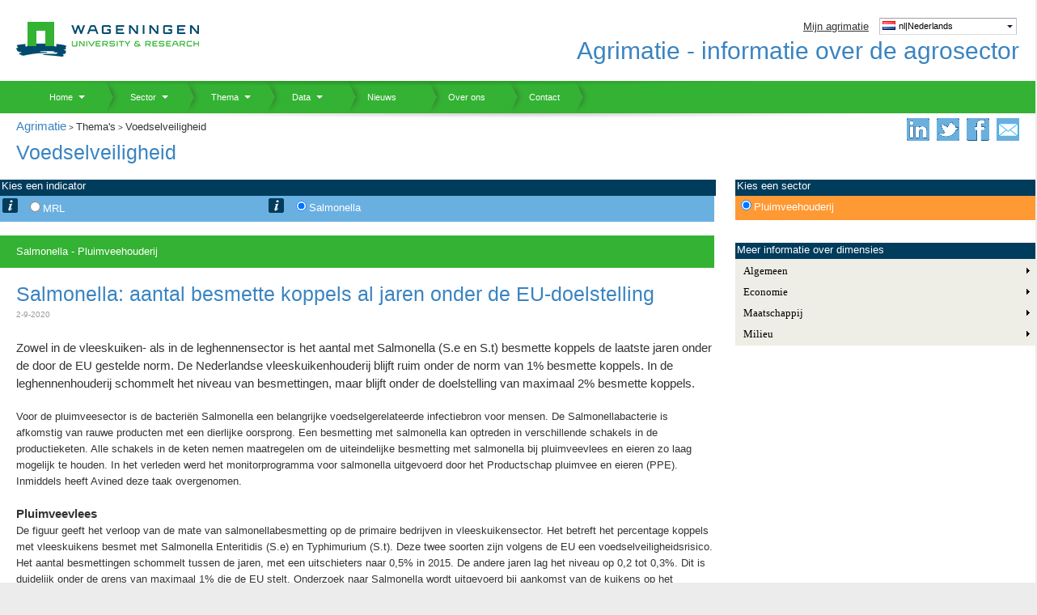

--- FILE ---
content_type: text/html; charset=utf-8
request_url: https://agrimatie.nl/ThemaResultaat.aspx?subpubID=2232&themaID=2287&indicatorID=2094
body_size: 53788
content:




<!DOCTYPE html>
<HTML lang="nl_NL">

<head><link rel="stylesheet" type="text/css" href="/DXR.axd?r=0_637,1_28,1_29,1_10,0_639,0_754,0_756,1_23,1_3-vOJRv" />
       
    <!--voor metabase -->   
    <meta name="google-site-verification" content="5PRZFTDpGhn2m6NaOAoeNO7_FE6cjLe6-imVKF0KkME" /><link rel="stylesheet" href="../HighChartLibrary/css/highchartslayout.min.css" /><link rel="stylesheet" href="../HighChartLibrary/css/default.min.css" /><link rel="stylesheet" href="../HighChartLibrary/css/chosen/chosen.min.css" /><link rel="stylesheet" href="../HighChartLibrary/css/jquery.qtip.min.css" /><link rel="stylesheet" href="../HighChartLibrary/css/css-items.min.css" /><link rel="stylesheet" href="../HighChartLibrary/css/site.css" />  
    <script type="text/javascript" src="../HighChartLibrary/jquery-3.2.0.min.js"></script>
    <script type="text/javascript" src="../HighChartLibrary/jquery-ui-1.12.1/jquery-ui.min.js"></script>
    <!--<script type="text/javascript" src="../HighChartLibrary/unslider.min.js"></script>-->
    <script type="text/javascript" src="../HighChartLibrary/underscore.min.js"></script>          
    <script type="text/javascript" src="../HighChartLibrary/chosen/chosen.jquery.min.js"></script>
    <script type="text/javascript" src="../HighChartLibrary/qtip/jquery.qtip.min.js"></script>                           
    <script type="text/javascript" src="../HighChartLibrary/highcharts/highstock.min.js"></script>
    <script type="text/javascript" src="../HighChartLibrary/highcharts/modules/map.min.js"></script>
    <script type="text/javascript" src="../HighChartLibrary/highcharts/modules/data.min.js"></script>
    <script type="text/javascript" src="../HighChartLibrary/highcharts/highcharts-more.min.js"></script>
    <script type="text/javascript" src="../HighChartLibrary/highcharts/modules/exporting.min.js"></script>
    <script type="text/javascript" src="../HighChartLibrary/highcharts/modules/drilldown.src.min.js"></script>
    <script type="text/javascript" src="../HighChartLibrary/highcharts/modules/heatmap.js"></script>
    <script type="text/javascript" src="../HighChartLibrary/highcharts/modules/treemap.js"></script>  
    <script type="text/javascript" src="../HighChartLibrary/date.min.js"></script>
    <script type="text/javascript" src="../HighChartLibrary/d3/d3.min.js"></script>
    <script type="text/javascript" src="../HighChartLibrary/d3/viz.v1.min.js"></script>    
    <script type="text/javascript" src="../HighChartLibrary/HighChartFactory-base.min.js"></script>
    <script type="text/javascript" src="../HighChartLibrary/HighChartFactory-charts.min.js"></script>
    <script type="text/javascript" src="../HighChartLibrary/HighChartFactory-d3charts.min.js"></script> 
    <script type="text/javascript" src="../HighChartLibrary/HighChartFactory-maps.min.js"></script>  
    <!--einde voor metabase -->    
     
    <!--voor ddmenu -->  
     <script src="ddmenu/ddmenu.min.js" type="text/javascript"></script>
    <link href="Style/ddmenu.min.css" type="text/css" rel="stylesheet" /> 
     <!--einde ddmenu -->   
  
    <meta content="IE=10.0000" http-equiv="X-UA-Compatible" /><link rel="stylesheet" href="general.min.css" /><link href="Style/StyleSheet.min.css?v=2" type="text/css" rel="stylesheet" /><link rel="shortcut icon" type="image/ico" href="https://www.wageningenur.nl/static/wurpresentation/images/favicon.ico" />
    <script type="text/javascript" src="js/htmlencode.min.js"></script>    
    <script type="text/javascript" src="js/Agrimatie_v4.min.js?v=4"></script>
    <script type="text/javascript" src="js/Charts_v4.min.js"></script>    
   
       <script type="text/javascript">
        // <![CDATA[
        if (document.getElementsByTagName) { document.getElementsByTagName('html')[0].className = document.getElementsByTagName('html')[0].className.replace('no-js', 'js') }
         // ]]>
	    </script>
     
    <title>

</title>
</head>

<body >
   
    <form method="post" action="./ThemaResultaat.aspx?subpubID=2232&amp;themaID=2287&amp;indicatorID=2094" id="form1">
<div class="aspNetHidden">
<input type="hidden" name="__EVENTTARGET" id="__EVENTTARGET" value="" />
<input type="hidden" name="__EVENTARGUMENT" id="__EVENTARGUMENT" value="" />
<input type="hidden" name="__LASTFOCUS" id="__LASTFOCUS" value="" />
<input type="hidden" name="__VIEWSTATE" id="__VIEWSTATE" value="edBpw2WEjH06gkDic2rTcC+bpIsgoBOVvVH1B0QB06zaNqj5BE28HW04058IEbTQBPqKJOnyB1BjGuiD/Jr9EotxYT5zGmJcLlmbA3ADhil97NpqxmpdBSyqbeNF7OWZQUsQYxxdm196GqlyXB+Iae4rUy0ajyTIQpdyUkpxWBMzQmOgBYF8sM22kR1QoID2qCOM9dujRNe7l2nZ2DtoYD38MDj3NfwUlFnDlltAbumZWyUoY6Ah61o4/TG9d9jShoi2AAz+nRqM/326AYx/aEvNlm8+z546hrtnoBYxZOP+b+A+DXOGOszTsEGlb9Zi8wDzXuQy9y5x+5DFc32NtujSFPMBWN2wop13+cWVglh9qchwaFq3sjp4y/[base64]/2yx9vNsCIWPL3nKweYiJnqycjP5im4bEQBya66U15wt/9J91weR5ZIZBUx0SgXjTqGzF6V3MuKQhNQMZedqifNKZLF17t5SMW3eyQa5qbvJQfPGC11CRN3R+yBpvvAEf4AsGZnyjuhoc1BKUbLYk0a91mfWFt2wU8MlscV1yt5VTp0r1D35YCY2IvriXEqyVrhwCT80TX2dknAHR9JvoMFXD0bXwGg/1fip3C/vSNh4IBqJ9rrPayLmR1KXObMYKqyTQZXE/yi9sMrrlQU+s8MMpXfjsnRXMcO4a3B525Kpkx8BgsSLx9cz6x3ou4zB5qrOyaNIg+x8Y4BglqJWJnTKc4KYFxjmjPJ3MkxUoh4IylgsQ4anoXLAIag1pHtqPHMHA4JfvHHymmXPAlYmLUI5FCT0q1ribi3PLsLOMHcAFBp/RsflZB/kDjUXG02evZXyX+sxRsBCAAzbEh1zHorph3jQBeb7q7sfNKbNVshOrsiwnketWtj2AWKSwHf+1CYjlCaEcv1nf6AZtBXu6iDpC2it9Vag5sI5DW0ZeemfAGsfgaisvDv7UuEmRDF/wiWoYnV3MRVtqdDdlAZAI8lOVfPLJVUePH5QJbq+1dVTOSs7eNoFo+uCFPnw2/FVH4gDQuEAesuLsUf5AnUPw8BuhcN640yOluuWlyvKDkgrgJcCDWLAMaQ+qkasb0rOs5//AxIWNEXab7QlsZM50rS2+6Wb++KyRc5z0eyaeVgEUWq8U1NRweXg6dAF6TkuE5SsGT71GViCYHqk8Cyk13iQFfsGymwwvz817tZNO69CABz2ni/o+7M6MQaC7THdI+dCb9haMrpjKFjY4/Cm4AEl5EGl36VMik3mLFwjmErUt5ZYK9eAFQh0tjU6M3H5nnNn/sKyJnXx/2ntVisdY++/+guScFNwrBWCPHIS7tWe3rPFASbXbDmRZn8c5rMXx4g57rAiNz8928tpJ9grznH7LQgczXdc2lEfAQ/QSxlaz1ojkONpRZlBLlBPbmNq11SH6jLPOWv5YPLwBn7At/j6YAcm9+kP0P8TAiRqwpROnJ7xaeF/azW8GhU5BUW0MfR17XjLVOZtuwYMoNDMYFhI/LA0HDkEFE/u5Gfnujb/GVcAmBFQBeqZ94aSq3goFxUmr/T3Gas5CUDUKIO1t7ntDOp4kZWqOLDCmOvkgovjGGiS8aPLBbhIQZQL70QAsbm9ElSZ+ZuC8T2BWh+WQrdt5beqzc9bO1tQQzmULdklpB/Pue4FC+acC8IIS04K4H1gdlCzTvhKJUEFgQ4rpehe2K6lIRpcmCF6ADnYEMR7f0/hRsZ2vAGb2uHHgmXEZpSUeGkaCAESn2t2z0AXdUgEvy/IkxA89MKyTEqtuhjr/jC42X1Gn3kl9f6LCqo+O82fObB9HBIVmhxpW/v0ldMc8q+7k3sep5RLrTtjgWuelx/x/gvG0FH83v3YEWvO+9E/kHGDo6XS22PtNVNlSNjH07dhAwIC3tQdxD1tzQXCFcF2YmKVKOXC3oebYtZ+keL7LO62wFrArKfCp3i9BQHYmWVc7yWPs9kbx6HenNecaWZlhpYO5ERP/tHsE0S63rIoUkRIjFtGvzwtObhcYGxfMHjd2SI3ulx0k0MywxDj/osQEDsj1OeV2LlcYeZ832Or+xbMST5mKWqDLhQPqOeQMG7Ryj3Qd6OCLQwzspiDmiYQdTfs9Kh0AN+/DiayUbHddEdRpS1k34RZEfDGScyg4p4nk/o38wScA9fH4STf7oqLkIpQORiGJ+LW6OT+3YLYlN5CJiakK1qIPrQWlfVcPwLc64X2NuOjJy0j5GLEbLUYqxu+W0cIWPmoQbP/d5FU8YwYD2QqbQHtULQFVDkKGjb22SvkUI1/QIflruuH80kWl5UtIQOTXJWGSw2LBzJYighKn+jR3Cw4lkjDDhWTGd+l5qQnKYUf8QqC89geVYPfR823W6DQy0Ei4t/Vk2Kvl8qqvYjVGZe3+U5ZE8wStf752MZ2tzKzpR/kb/cQS8zCP+c6pVIvk+njzQkEwiXWZneMXxJe7VDvYASJR0Gt+rW17SGTiovfgHLMUxHa+nwOOgDYCoI5JnA9oQTBrIbA05Coo0lvmJaVFE93dlWIeYPeUHOWKZropb+DeRPpXgPFuwnc8G5pG8ipDbhg6N/2DD4hG32vzxwuGrVLT0VHoT/mrRrP/wABj5jNIqG6v9MO6ijX7q5uqdjfTU1/[base64]/f6JhfG6akpbZmAb9fX93P/H+93LNTWG7wkgwDS0UB7hX3aAKujlOTVxf9ivNbH1bBPCz2vLTsU5R4ObUhCikWKujZktKqPHEEjJwkX7ayeR3XqmFmMgbq5Ou3iwTMqj131y5U7rn3mB2gNrG0rScDhYI6QiHHA/i9rUINv6HDZc5lr+4EAWbzG7pyho+oxtb9Deu2qXIeYEAOU8r05t0oMA7Fi1RHQHrpvKDv8OeHC/DfoygJOKAtonGfs5/ELJ5eIfFo3lckmWBVkYJlj5G+fpnep61hqhq8XI8mwl09C3ddf2oLGIvpDsafdMEuCfYVFCT6kn0/9tbXElpezl2WGpM5xz+aQt3kHRcf0W4Fo9EGiOnoT+mjZTePfIHxxeGHd0J3j+AfjTeu7vcsqinbRnoLYe25xDB+7gD2B6QjgEGVoIuA8Py+yGZuD1VDVz/cdgDLT4JVLoRw25UKCe31PzgYGVIE9VXmLc0ORGDWxM2UwoJEeApfwG6OerZAUx9u7JS+oC/41ZnfQb7Ffg+2AtlygxFv8Hu6xVQjURhvvbOCaCurCr2rFcMLK2wGIrnOc6JwG8HfVs+tNx/rf033Ifg2CpjjLWmSwcPljUWoNmjpX4rDDf4f9LVDb1UIYb8QVOXeB9frGX2FU39sWC5f/ke8POIvkTkFZowe9jWIiljpExR5iw2IbN/tOISENjuVXQMl4v4BuCX2PiILZpMZZRrPQp6at9BJ1i9aYSt5LhL2lhtvE46wsblDxiWz6r4JYLTcnUNtYEj6ePfBjw9S484JYyc9RA6EjPxMqaxfaTf0uaGn28zx5JH1aWiQm+1iO+iDksje/XC53kmzlmkCMpdcczAbgX+DlO1hqKcq8K7I4RhSPz2tBuity76Tz9JB7LvtP2e/pNn6iH59wHMrZgxBleCCljULzdr29emEw2AVg9gE4BA074zzl6pJ7qNV5C57ngv9Q1ThWeM/wfzRxUjKft7/fSkiZIRR1jsps7yfqKZQ9r+rWvt+s3a4cI8FO4UvX+gUobiYemzZRXaosil7XXJw/VwLfhvt3cuMdOGH5z1aXZYQQ4BU+kJbT1s/ZnKVCGiGJuAZHwIvSXK9Bii/nk6KbhU2sA1odGleFEiN8wFpz9ZbNYWj3w9drVCkuEnEMCA2pb+AhII8g59H2p7upC6CoypwlTwX8ekQi7kMyTlovO0ATW6uQ1D9KV4N36PqjEaboDMLi7DqnAtbFid2KqIXKENAoOrg7Um3ihtsgkEJU2/+USmonF74KLo4Vh9KKzZMmG4tJQSV2oejkZmlR6GEYuLhk+F5AeQVwWbBZ8GvVWPmohnfDmaSQmygV3V4Fl7NX1NjlJGF7eg7KqDENVML1qWKxhfdvrvuR86KR6m0DuGqcK66JjmGrdtGCgpK3C6eogimuqN2dlk+dNYyTnhqbgK5JBDQwckc/rGtlhQWuvwcHbZcfI/fsuzhqeRgW7tdj0gvwrsuhmZoibEHOASUgAQKfgakyQ0F2gf4WspqyYy8yvXqOoPcyMV5GYMkbi2TUv5QYd2zny/+QhXhBEzP+HLn3Okm6bvDdsE7O8XpQbUVIImxx+1BsZDTv9bCm97wsLnY43pBJ7PfGirkfFV0SZy3QhRw+1IbW4bXkKBXw9oQ9OGvrGTqfHmw1uwramkXa17NwTDQ7AzCAC4tKY75OSChLCDMDPXJBp/emGs83O2uelND/1parFHMpYZ3iNuYW6a7mRR3umUtpP5RZO88S6zph3qC6+hrJPLjPALtrmbaYwI9s2tS3mK7a5CDTmGd9lVL7MrndBNWx41sx8tXZkl9P5ao0rfXjq/FvRxZfbdi5sULp29juVg86vvvB5oBe4ijk2HvJiyUyRAz916gEWQ7NQpUW7LYuqGSUckv3Gkjki71amrKmZhqT008Rjxt1XWWvf5odoonqRNZhsfcS2Ll33MPsMvnT6A5D1C3Tkb1MITpqwM/R28Lkuo/R7sjQAxmCiacYE1EjuCoIfKAjLnCsjtJhQJyN1ZFCkunW29O6W9++tFG56QKwf+J1LanK4NKMUJ5X5E0WlzvvFedg33JGRbllcDGhPZCvtal4HBTXHpo1h5mMmAjkPKKqrwNXrUwFukoYvqW5CrVj0ome1iOac3VQNwdmU/NzCkHLQYfKvBW1G0UIkwhygm7hn1smLIXjbKiM5+51oRxsqek0szWY1CWl7APUwGZrQv4dM4Cx+iF/HLuJhoE7lRZQsOB5VZ3bRNx1+EcWkoHY9/dAwOm5YzRC2AhMlDavDNZwFseEO6wKr8aXTFOl+Enoav6qILhVfJyTKjA8Orgoo6MJe8nbysbn5MppgoyHoswwpB4PEK71x2A4T+5ZFldrp6rJ+a2m8xiD3pbopm5pwyQkPqWhgwtVfYVIpFpt/nuokTbD7AdQqwh47StFBRzKFLGkUJbVF346X6Ie1Ae16qHI9UHTW5/OGk66offtGzcDKsFL/gBr0CsNjWnvP75IL95r/thJUtK5XgoV2i6n+WWaJst5Esz9rWmK7nj4JvHbdS4PFA8V86x0BubfFG8y4VknOUov+70AbAoINs+QpkaTEfGDeKyfVO12wSmILM3HQDAsy/A6I9HOvVr0sEtsV/uzI72ZlYrouFoiC7oqH/NeNFjxGJQZueOuvfD1yP5IFh3sCEYJw+YA4Ov2VXxkc/Ql7SwarTHhzSQ+XfN80MOhGVtjfaVMwQ8YVMhZt1g8CI93S7dlpiaUjskBwzp6a/XfDGBRLMJV2r5FV4MTqfPgvl44IcO2bkALNkQEigEMajj241FiCGPQi/T7lwgdx1LXMSrUezk3mNRuAnmQdhFwiMCpzVwr5wIp/5iSMHORmzul1wEI0bLmGGSnRqhi73aywRKYpJCmfKpgvj6H/LOH3vaAj2U1aWOMloJhE71g+8WhKZIA3RVSHooqFFbSzPlYnW1vR8NYl33guA3QdGA4wuoXIhMdydiRiZxVUqWX/uNHO95ULXVSmgpF0L6kYzpLr+OfT2lxvv8i29kvv0vIVD/0JMb/pQhRR+Mxc2S8RvjkjqdDLmzFB65wRr48nnJwmP7fP7ccZJAMSb76RjJFNuys9D2pkQNyeCBFMrXM9y47K5DreLGcaNBzRRePmLOhu82gOS5tUwkDYZoSeODSXroDeUYJekzXsQw9i4yeK7mqh5wTMTyUKcVrJRXDd4IKj/oLv3KS/909R+j/v+1koHC8E/2DmJ/oqPaxLzWeRDDFYGGg5GOCmyBh+7zEJjYBltCHVOHrG4Gmjul8rXWQIr4NZrCP8ktNQtFtRigmTgsSwsTBjKNyEwBugvhAs07tlyn5H9Pjg64OnbcTCa4CqB/YVCJ4ImI/qZto0b+cEBjjDaRYRHpiNpdJuZa7r3kM04mGHCheL1AyNZv+Booija6Svi0w+E3kyIplNb8iGze+UuBeM1uKsTgMcI+lr1JIW1eRXPNuSAswGGwCGaCv+cwv2F3nJWPDjS+feyAr6a9fl+9INYr3oo3E1voo0RLDpWOBl0o2Rbj3J+/BT7R+YTlbcDxkopVHPDae+zdfUdNk4Of2imVIFcM7jVb4a+EBwKi0LryHEQFmtV6QWOiYHdaHZkrcakRkUKC3aaHrAKjwOuSLrYEcIuLYczbmWUKAdUHzqyS6t4Y7RmFkGZjXrXU+0placm2AJ2zDji0tJD2NLzxPEx/AdTVGqaoicC+pldvWoI9UeT1KsqhwsfdkjXIM6kD/pOLZ+RzHBqV0g7tekphV8q0MIkYvTL4YMjtTUHlmvcX4x8kRgEcouebnwnR8eXcPt/j5VluDkg6C27+lzqNjALvxuSoVklb4U45RXSBoVuiL901YI1D94aevRdQtVSJr3VgPx8lKogu/wUStH3mPNDRzAQNUH0vhcNn5TFdPFehLME4am2Dp93CexxxAmIWv2fOVXPA73aEZ2TTSPoItXQsYUntlMmYyA9N77HxUQfhXdq/VBucV3QamYsPu8WaJqGrLv0YlGq4cpQR8xJhT3idUFY3nwHfbdpc5bGVibeQifJmwJMW9sy1o0SARlaRx9mLDJMx+6gZZdC0I8VmIvZgqOsi1xvC/PjWyOtRAQ2C8JgOMpQNnh9YPmEVqVv5Y6Da69Dvz7SjtMRFgpr/S8aL00g3J4DW4zXp/[base64]/bBSyK/tCCQviRQZxkpjXZzyZssg+dDcMbbBKvcIK+iCv9DojyoAnuNuIGIbdP777FiRF6Zc2yacOC/9QQcVANNxF0Lbb86jOSq0Ouqxf9WepBdu4UpJo0aRn/mw6qvkjwbnoeDfg+TfMSUONA9qUJTVjFOLwyqgxOXqJHqQJKQVJtJ9G0WjlxzDSy16MSFUvV19h1G/dGJp4Dmn36FnopPl+MCX48kNtFUdoKO41rQadIb1C10+Yx+tlPBiZubKRB45oIRGJ2/t/TQNdX/tIhSwua2KNrR2F0aiZKyITBitevVZnL7bxgUNKvZVNZ/J9fkSic5ygl+epwgHcliqcXzpt1Ah3X9IeeUCHeLq64nEbwgFhdg5lu1PWFvGnxGsi7/[base64]/Ec5XpSnbsMsVO0f6PkY8ORd9TiV2EZlHLJ2o8gPM2V/FEOORfFJhI+gQF4aleAeKkOCLcLNMJM/4UIgBzCYH8tYx5iGsBd9055Zt5Lw5yE9UNdB9Fakcb+V0HicSQ+LLIcyon79X9O3cgvHRM13oO5uFV3L9PKXaQ+khRFRqcPuzJSHtTmOOuX9FIHLCI7od1IKBMOjP12L8sbJn1gBhE9MCyBD5T+iQre/ojmHcefnuj1OSY9Yugk1r8DPIXkWp7TQnIriL7dHT/xNUv+4CnKNms7IuPtxbpzedP9LMsMnnQFedDAv29iJTWsiCs/GpONTPTqvL99AS4nqrnF6nkFh+ac/rTTtBgfyLJLT99TNtW8QVGSMEQR+IdiFOxhgeFitc+Plumz66FcZTh3oLIxDIs+LTMe1cZszk2ibSXN8olA0udyer0I7nEho24iHd5hpApFPich2/OORwrhCsW5NvCbmb6YsGWlfAUsPpymtLCqg5FihguIcIlhaqxD0+D+ErgrZl4q6jxg97rbcsL3DRQ7Qj+kuFeh26eknIqf1xx7oh1w96Qt+98iXvOaFIRPym4PfybHV+vSiSfjlR97QMh9T09Tmv8o1fDNdb8VjFqnXOoR9nHQJyGu/kPl+fjB8xI0PaMzbWzvp46AttfXBmWqGC2FVqd3kLSMmrnuS9bAsuw0tFf1kSwEMQYjlFQybJ1J7Cf+IOP+i05to5TUUjMMGmU29VnW39RwUObFkrGNeL05H0khn7BwPrWUbxxTKTGUrVzVLWXXH/4h9G+z+NzEiUcXNewRZoUDRvwDmtyxdpdGo1J8t9xieYqvEwIJymAS5MFYWqCbtlKl4vGhe5lbzJGw1ASgpOoGghhwZAauJkXwuTeTePhBeNMKdS+aySzmXOKe0pxmVGkE52Wnvtp/MJbo5iE+0KUFxax0UIReUos+RbjfTiHBLPAleefYWV2c8q6thCMoJGWYqlzRRSKHoiq/qT6ckVzrB6TlQ3DNsdeZheLNtjNZ4HnQ04AKKN4/gVfWp8+UMmz1QdrMTwdf1cG4gfTZq3+fqhPiTtD3++5jDIcImC0jH9KAIB4EUibvT6wRAqsjB7g+XXFEuMuuybl/lazgPAOwa4iHPxeEz+1CzdlvHk6qfJlvzhIVZInMYhmVFCr6Jc+rYN9evgenz2kPxdf0ZjQvqNVxA/E4e/[base64]/E+9XZIsWrsrdXnUs0GwVkU7WGPTOXshrUBNnvxXClXHX3ahyopVFNvzVjqhexm2sOScsHrbo7lNoYn+ZiCskMO51JEARaZ/8pb/IV4UpNZet2XjblUaA9CN0n4j1iYqEB0OtyuLXfOCq+e75u9I9NjVnDoHYFDqK9jMEdwrzgWY+PVFKgdV21RJV0XXx636SVQzjvsvAfpnLTkYWXHY4+5sQuTJ/sRsE/avOR0cXeC9zelc2oQn47qyJ02sRb36g2ji67s/9hDdsnYgBNH6s43K+hFOVFE2WCjzxIWPcDIwk3lDNKfbbqRDXK3JmMpG9fWjDC1N6yS4AVBFZwXCXvt+cnLw5f3JXAbSaNZD57qU4hIgVEkuP2WS0795rxdKB3WxRhHYY/ukULO7kftuOBhT2mspZyFVn6n6uj+Dg3AagboGq5xzl/fV0WRA4uXyOiHa5kWhTH4RWvjJZNBrk95wMwsWZHlo88YnJt2Efw+A/CV+BhCjW5D4aIaEcAxOww/vloOK+2u9z1YhFsKOSWC1BCeh9t1Jd7U+kYuJ+Lpwh0Uz0O84dlaA9kdWSTMEQDC8pdrzO/w0l9utP0qr9fcVq3emmyF668pbNoNSqJmHcbwav2+26DXX2DljTHSNaDX3l0SBLaERInZQbbZW9IcWsHeOXpWrMP37GU/mHdBjSvV3xqbKmmtI1DwyDOwDqW/8UiPo/4UTXM5vHl4gp1fXB/NSI7sstA3jQr6QIlbAmYxWKgsGVOVEpCmF9LS9P5MW+4Ze7z0Dgoj2+EnhcYc7+sC2+2WFYj9F7dA+viUxWGeJECT5uE1h7hhacWROBQgxEJKJduiJeJzeCro6Z+oLMk/mEnxhDBnc9iloycD2HcOHl7ad2SHsUdEaLtC/rGWDX0dKuFdpfQtOZBouzC382zjMBtM/zEQ6Yk6L+pvghCuytcFlFT4O4F9oU7jRoIobMMWopq5wTgpEwGEx7NU623oBdwzPenfONgGyuxw5Vfh+jn0RwrhHx0Ei7DSwJQZJLGGw966Y7vIYeO7gockt70XGq35kPyjIJY8D7x6zIrIeMkZk3Ur1arkJv3PKNs/5pZUsKRzOC1XT+p7+GfUUK6kTCucoZJO10+pNpYwgCPO5hVbGbDzgbxj/jY5Q5A8dt5IyT8up2gIGMtVF9vBEA4d/lijputnyJO1b7dSWce25PQZKfKLwUKj/TEIK+OsVPnnqvnbRDv7DPj0HvavnlYDMnc8dcDH5v/njPfzRck7BEuxebBABT7Y7fsv1VuiEjMk4e8tBlRqpiWjgbqxNxHMZ0wugUWOZ5VRkhzXI5zWR1fs/cW5u95IR1O9+lJGFNMOvmogvb84pGekzSttbBXTsh0Y9dSYxp7UG7AtWtLpnHQoYoBydr/RcOJF0JlmbV1RTFv+QDCHzYi8NN/HrriKDdxdKft5ShOU9KLDSbXhE6yAZAKCT9uOulVXB8dVTfQTp3xvO9Q8Z9ZaZ+O6wiHJKBqEPY23G1UFA6FzuI12JL3ThcLm3TBf4FF2zDXuNqVJ9zkkwPf5K4JT1MU/[base64]/ti9hc0PSGQ/cQi2WN2oVFWzyVJ7FXoNTh+Wqrgl9wl81A7406SlBJNMYMBOTQJEuW5vJ5rjQZ184OBuWHJRqOR8BzNIL5V12CqnF1Gtl4DktbqCtBrT2XxyCeJThOSdWMGevLojQIb8qK3dn/80/YGngwPpxhG9ERaR0vdcU314Or6Dpa8T7Zea+d+vMTDyjVYdrETXTlds+vvWdPJVneNmtB/3/O/EKz/LjRpp0RX85zckce7OK3B78OMPy+tHNTWZDIGfkAdKyNtDoI4nnq9hhfj5DZgB6tYfnoTYpGOI50sl/MCwVRIUZYojNuRO1eFV0Wk7NtNN9jhI7jV7s/TRuwRL2V/r4hp0xfetX5bqg9OrMXcY646yixbFC7bgUQU/fNOUVorW5KiUrcMkkcXl7+rURcOf9cQQx+I8aXJDIs+BJDpHz4u0k0AK24C4DC99lEehVif8ZIubEeewNdDuk+NSjFk6XIYRaH011pmhUurbkktprf8kNeVNnGVIPaI3XFOQ+D3NqwmF16a1s4UYt41JVCug1iwB+fInf3v2+/RYK7tR7M5FEnT8trMRJ02lGPcRQemO4/vcXnEUc8eeiJhiiHEJVT3Vre0S/fX0VyhmNIqL+Hb9gy18FvFI+DFXn54mUveDf/YRVT4GZvPtF4QAC3JvZjeAB7Rg8ixsmDOfsCsUgUoeLqtwNh6coFWKGA1686NSaQnf5u+6z+yUo4nea90goSA7MbdPcov5KOYKeNHZEj9rU8R1lvl865Nj6uLHUrNhgkPnhbZwqlha627nBqs/x/kBMikhZgs2R9jexhbtNqRCgq7Ddk6M0VQO2/llCW2Wp7Pwc9jv5UzQa5PmdO20T3iJRKYD2SySx/KoayWqGMfsqOX7W+OPHglmIj0n7x4z5V/9vdYB/xdtW2782hpQVFzqC6fI0oXmjV5U3ZTDMLZqFSADZ7IJbhSpiPxvT+OziT3eqnoqFgbRBcmnYAIDTQOMHHv90bZ+Uc6UkD5WqtdK6Qk5e2QTIglBId4zusxPFpWm7h/MmN0h8L91pZcZaDzy0xB8NJZx9DkWlb5JuTMWeQijBSH6iSEuKMEXsYKjVIFZB5ca9NR8of1NnO05Ffbce5nl7YKOVmxO50w+fz3szsImwAlhFp48sgtgJcjD8gdf9nggMx0lPGcJwT5zhHYDyjRlmxhlbH4/0WJCmk+d51HZxNUkVC3JTdfmye6sMDXvfI1UWISIyE33hfjdvMxIaXjR+v28O3adSt3ePkijg8Bhj1DiMM/UCslSjuQJjct7vUlydvS51cbXvJcqys7aIUAWzG9vfUSyuXaRPWjNj1n+cbphRGcaH8l3WOH0wu1pTKp4J0/A6mYgK/jh50jZlH16PwzfGYt7Q0Cjjc+q2pC7IADh/WBSM1nocNWxHR9PVVsrLa7m+JtVUeoOgF09C7t1mKs8I7BvYnDxhFQ7B8ma6ogYX3Zly0GsCqMEyP4zH5rlyWj1j2Zh4dLN4g0B9Z55dFZ/rsgEpzjNSoe1LMWIP/rPENqohQGC1NIwNTHtFFl/AuFFRyL9rCnnwFcybvzFYhApje5JihwTUgB0JDC5r+cvz3LO7Kcy73F+SA3FAIilPGo0qim4+1Tcwm0h3gwh2RgzKzq3wMtPXezB6G5B5yEwoL+X+NdBnLAu1BPAsH/jH5U1D3J67BLzvapaX2DRpnIgZIZon+h6vQU4Izu5fcGHdDNP8VLDlxOIl87UqsWZaraK3pwsurqFY7r0g5bRizNeiMMlm5OdVMUzko/Fa59/[base64]/FS8AFFTmR9EdyneVnIwXXhsZ7EE5FyY81ElkyrBiH7tFHlZKFY2D6y/ZKAi30HPK6hyB+ttfKshDpUOHt4n386iWfJ9VIRKp+YtAlSiow+6y8KpMiDoB51XU9VbDAGHtBmFpHaC04vpf2OV9/QioobuFJ9CmCH+LW8FvLIWyBIT4tZK+5OZlIf/YA40xjvoSC4k9EFbX7e8qlokaoiwgLo5rixe7KAJq4LPWEOBSTrvJMjuyIkeTqe7NY5u6DmvjrtIMXGN7UcfiuoTe2W1+lxz5Ovh9U7WOPWVSjipy2Fu8DKGuBRPwL1qI/yPpWBA7RC1IdIcid7jDbK795Sw8k/GMQl/7Eoq7KZP7OsOKaCHG5hXXH3uie1FS8sPFdQV8xVVNfoFd1azcJ7fTVJ74xScypMCuEjMNf9vkMztQxRFYevOVAa2tG8YX/t7tP/m9zCw/6RdPZNjmEwZDAI/EIisuzYLYMK0sLpEe4S5G6Y5GqpoBP0K790GThad6zdw5j2qL0EtcVdIV1YNasNUT3IVDXzkJP3FcZLWs1tf7N4LOJI0LuU6lY+qBJ8p38Lp7Aa53g4OqpVomDSypFTdp/iGg4TXfQPrzGVSWRLnl4RmCIS8YoL31hxknhBq30ca2M2ON58oUH2lU9Lo+5i60iBKLJ7IKyntq9y984gsx7v9XArdnbWXHbTdRCWKcneKBeUEaGdT2f9GsCLBtxzQe5d1YFNz2B5jckunGT/8auRO1KrqovfzDbJZaanjku3yeKFd0JDVLmnC1An2ep7379KbE+vF3n/rONRGIKAfx/1yJhMCODbZ7gI7Mkxi1QRHa5j0J+QfJYP4Xc/3tgi1KhpYYVHTP0J1/Nq3h2CZ6QrCKEYJLoZElGVSqwXcaVNzuhmb/+8sgC/1lIjO8YWM3Pg4g4QEOZ+wCQsAtppEmzfmzEHW/MiA/kkcuykIQE0fbL4FZpRsSxImAdwdzeqfC/hnXDqia4Vrt+r1IvNUptc6FQrtIpIydJQHqjhWM65dR4x9eYEabomK9Tl/HwIbyxxseUYueBsHxCXUc0OsIf49r40foYcCorcl9yCmnAcwr+Y9yrv2LApKBW/x+OVZ7HpZq9KV0Dt2V5b8bgeI0WqhWfUGfxUSsF5ULjGt7NgGmTqgw6KS2AZXpjrz0mjZB7y2/BKacq3VACIhv6X1QK3RKKZydCtGdoa9IG1map87HDGqeZSsvFxGeQsS8Z5s3KKDwe1GcAMrTGBuNBKiTj5Q9bqK08wvaIJMNoUREInmsgP/UMTdXbUBoNf0T01Btmal2At8yfZlpl+5shhsHuBFqOARrX3jrxvXy0ss53rpx7FDk+6LDKmr0rR8GWqElsKznpSh6RjMhutdcxzEeeQ9x7FQ08cm1EcABkCnt/[base64]/uc5TNoUUi8p+YkU7hQHp3ZigY5vvq3PfsYOwIPdEAFYlqDW4HHcObGBxG4l0i3ayaj+DksiMPeFXuHuQwIT2GSHL/l7YXan/2wMB1K/sJzQjYb2/NIhcKj8tQQtbtCvFt2tzH+ChecU7Q2SMNMoroOcW6FeRyVhbIaiahi5mOtSz9kOqTnQNjzK/PBTaq7gRX3l7KF0FmSq8Y0IcfPctiRgfA/eCJN9f9G2GXeFy7AGE/dAJfacCy3QeHWVae3Lw37YXqQq0FmRNX91OAnpLNIjsm4HNFYs16JK/wgWbkOJbSRaJZT+PkX5I/HbhU+/ojeeGWFIRdm43JcLFRiZMMpMey4W5s1vn5LGMlgrPFMDVte7BXcB9mpH6jCHIfmKDFeemYAhZCmo0p+WuRU8AGMv4rFOa3rQhuSGILZEoHyZzZWKwvVVepJkzeHQ4kW2sQsqYnuE/0/uDLs1P5LPcKFiWaLaMhlLG+eiWFxHy79Y84Px+cowEqkdcvFnjWYUD2m6TZ2SuZqxUkclM2ijpbFbmgR/22ILtToanbH9sddEDw3AVhN1mkVJuaST8dcNx17G5KQz0JivQGart1O24BsMDw/MmGD7+EA781S/[base64]/eOam5vG9158IYEk5zUg+Tml4rp6wVVX2tH1KFlAMMcn4IBHYbPjkNAWr7gdObvMzPVEtw+AkcTdgZr36w6i5OiQxs6iaMfvnqYjFv2OyRyKrqQ6djWW3Uhv2USB3IneYzGD+Al4iHmBnuYYUQDTDjISmjMIkkknmz+/SOvNkGc+wE6nEPvhannhYYPyrQa2i/ZzznQl2LTAnQ1PHmSlMfC8Z2O4Oa3KAwUQvBcI/vpvbcTQpwzVHe9ZcFINR6Y2kt/JEMN10pHW6lTuc/K6dSqG5slNGfWb3RphwSCUbNMKc/WZpNkdEr+jnZrQMU588u4aH0p8R5OLRA4rk/eWm0u/UgouAjxja2JAk4WP3qBiPa7GITh8xr+N4acCvVkbSldKzS/imjLcK3pGessmyjvfs1pqDIqGd8LVW9av+q4yQq6bDD53kEVkff59c/50DvfPJiG2OxayvIXKYcskwYZwZg4QOcLfcqspmYz3sD4ozLWZl/u/EzRqdAuAbE7sVofUjgUA0ALHQRCvb4PL2+O5l+W7jvygle1BJ9Sq8SMclygFjrzR7j1k03XMyflLaANgF+Qy159b61z00cdGowdSIBZvLa4KE8H6ChgkxnPPKOY6WWgciTxAN8Q0sq4HGO/[base64]/LuFWO2NvNzj+N2iQ7ACWKj/tqzfTF/0mUUlo9qO4gP32ZkXsRvg2tWtGmX3qT6juX1XAe6yuCLF9g86xWLEIMqmKU/TNc4sRryjBwWNHhMTt4B5XhGAric4DuLLjSc3qUXnmBpLeeXS7k2T18/Bex2DnbniLEb1z9RSacqcPtsVbN+RgJnxGR0gRjiH+NlUlbZh1nnlxIvM3NCZ/Q5k/VzrV1RtjRS9km/2dtsMw/+ITK/dGo3GljPvZxJ6EFTyne6sdyVnoa+RoQ3f31QWM4HLf/l1NXzCgFQnX6mPNGP0cP5TembTONmg9ql/nX3qcJFRlEofRBFBTQFCnfybAoWLFmCxQhftszuNlGVu6a4bnt/fs6rlm0YzCDmachsQwf/JHSgGCsC0QFx9KrZ8/KX6cFqhFrpUB1wSBGLXPdSREQnsGr5LpGlBu/0fEqVRlgR1hcB38dQJScUvQNtgowcrat5RQLE/RhI2oKJuMABL9KOIH/n7fQEEd3can8o5vRsMV50HXh0NRB4VszWV7ow6O2T2y9MmdtH5RGQx3K+TWgE3R12g3au3pONQJv6nwbXPOfF73yRFVfvNsPWWQ+aeOo1JZWl/[base64]/dJ/nXMujgR01lqmq29a6sNN1OFk/XhL9LPtphWSYaap6WEWbCGsyCAnsvF8TMx4l1fC0y0/QwurvnA6BqQ//vd9n5OScogZGv9W7dNlW45IpsjC38G1oho9ZSnyeJFJIgtJqTdL95VYUiaP1km8lEs4RKnwBOTX8ZwZ5RH0eYUA7ARV7+0U6s/bxr2Ou0JA5Pqym5XLVbCfzqx3P0QDxRd2kNXJXFUbYYFSO3eN64PHB7oUZJa5BCLF5zbmllxHvSECux6tiMW1lE53HGqo1O5QZtM4C9UE8OxBOEl8f+UmG71YkNCV7/8+7lKqMdoMeZzF9tAy/edt4mgHR6nXNxruGBA8uU28HkzaKNdhRlokAO/wfRcMEYb4l0ix5ty4Y34f/f/L3bss2G5XBRd4VyQ9EViqGN6Z4qATfPH+klohXs36Nm8V+zj2eWI2bzUaPOGwc47u5RlIfW6FQ76iMBh6mU/P9+BOBl2ZFGyjILmmSno5eoOqvyHUsjoQd0nE/qpRwjBOMCZbMBQWugsBFdF0N0obbvSGrx9If+hb4RP38mm6NGx1P8IYNpTbkoCbt+fsTGEPWYjhehgc1nnbT1Lg7pVvi0/xKWvOg7mo1CgZUNRlGYvY0F43esTtqhjmhsJb84u3wdZVKoC4BQ2il6EoLDgYixYRzPlJKuF58rGeyZPJlJ2xd+ohnyc0ZRXHcgFPHN+cF6U+aAvahSFTN8rQjwA4M8ixJLRHa4tu/NO3LomDoBL5gl/mWEVg2Hz5MAMbPuAtesTUVhctHY1N+zOkzJ/w91gU4B65NuAEUrK0BnNxH4jRxBMEXd0wSsJq+N+69iZaLW7xrUzcyT/XRGFuNabPLfMueIUCBeCcbfjwkprYOoBQSGcpVY2KOFg/oIc6sYLs1uBSzzcSLCNvLPj0EZUuTtCffPsWCq5KsRaLIP7uT1g/NKmwDl3GxS8BuyuV0YHfvr/0B3Ja6YeN6ay1ElApYxxVIKtPlYRmi4ANA2I2dL9w1jajLAxT+gYUh0PNtPtWxvnQj0tTf1UZ9OwgsJyKMa4SMjjPdIEqWVbc5rBN4holEoWuN85QLU7K4lfznE9ns3SECVP2FD3UgN7wLQgb+/NnrXCDKOrLByFE7WGqd/oe1gVyYI8S6lhkxH8dcT7+f3qjDY2snQEJNyX61j8wHx/bzNHknESd93w2tEs3zUT3+5K0Q8YsgDMxNrDUhrxys+KrWJRlECTMkgx6l59mBRAdeSYsdHM3336yv+P2FJVGz5zHdQAHpF/gW4jOrNeMm42Y/vZJInp+xOYzM6CUzd2Q5wwsOeJQAHSygex8lo7pHPNgg6tnVQ0L/DwXEvyrDUbj+j7vG3iZn1IhjdKAhBspqtr19lp+fPERIbNa6vRhrwDEHuVIBiq5+lu1qDhQkKIsduiNfJCwFQY6lPrtmmc0IKIdrMssYQ2s+wTKuRRMj11ufpo8m/gmF+LtDezJEZOf+ZaZ+OpkCGWVdcHGijQv7Fi7Hn4qf8qZtrcbMQTGnIOHN43RkKz26zQYwLhJl+f48JctOK4OlqKQFb66q1BrkfbvbzJttd3geSB/X4qh1zKzbPnQWtBbc6MjqIL+ljOgs72+6Wn9ddfEDYmRetLdSrbt1f7t9Rqk+Ia9g7L5Gczc2SEsb1v/+vzVKd/EQnJkmUUhtiNZ4Ik7AgWO+UomGvkJKibVvddrp2VkRBKK+El+HPMjvInB9ZYrQauR2mmgHHQvO4rg5f2bienobrf7vapsTIeIxDdRq0ARzAe5E/fONKiKiZNIaZ0uqJ4XhJoWkEbmv4oPrM4/1LRCLHfKAOjtdeWctKc4FvQwQrv6z+EWfs0w3EyqY9VIs8to0M3+vE0zx5ozaN5sYOyfcD2Nt1ch6GwHVIHBP4gD1j/hqtFlP7fNdc34ucVpI/5urGW2lc6DYQ1Oo5rl4uumO8wXWYRCTb6FxxqjMfJ5PWHKcYubmphXYuvsVwXVNeFBVuL+1zLRueNXEZhlwAUUSieWsWDN+hAGYg8XO3jlunD4leIeOOE7//aUI1UGZEWatop3Xh6VJKNWzhAuWftZLd1pfPlTfILiKJB9czKEg5m0swLnuY9Kl3mNeRvIwuH18P7cLQhVABkrS3KVOceIndiy3O7T4U/[base64]/39MZ4t/Ctu3Mty/gVYOo02TVyixVtTm630wzm0ScQN0fYebLQolX2THIFMzVyPrX8y7kNhZmuA9tozoiZ36zc+4FSIEKw4TgTMliJ3ixXuMaYOdAgANw+DNQ+PnQt9GV5XnNhHI433+Vjq9Q02Y/kTnyyM1iCmRpF/6vJUwdHXmMDJB37C7FC4fbTi5eREUHraZwlQ/+hPhHUCBVr0x2AFOq1xc1BsMKf6MfoIzOuVhz4B7NKk+vZ7Cflhw9/ut87LFu29Ow6ZS4fgAXd6pF7GjM9QuzGDZgNqpHCagnBP450lit39yG26NAPgbMa0hs1Vys3aRl/YoM5qZ2Wlor7ms+eJBxBO29FQkAg4mBg1+/hSqugQxWLh5Hp0b8RJSq8v4XmiXNQPdpEDSEJrnJ4EjQEbiQdgLhKqM/YPPcuApqkeTYGaGiyyyop7A4xt6YAHKFm/ZKgJxzzgYJLwbUBhwPrZhu67t8+dLwyAgjqwnErROF+KoARdQRnM7/7m6cqHY2FdsEWQsDbMpBgiEN4sk+TQtc4MElQRH19zqp313Em78T43yMqCZER4lJ77V2gk9cDjmD/buSncEvjUohsKgfnjg/frNgc2+14JY36yOvsbE7aYP3eVtfUxEPX40dp/7IQE7ftyfc28oX0Gy7yYYVPKoU6d414rcgkkXRm99d8rVj0Z5WS1sg9W5wTLGYyhkSTTJseR6k1A+6jtvfDH4F2d3MQNw8oqgqZqPY6ZX7qm3vbPMXJ+zKSxo2Ju/p/G28UwdgzvUVCFKVbZPF8S67WyaaCiKeWR3x0FDj7AK44LnSfNJx8bk8dqEU0o0X3deFFaqPBMNF85mkaRSq+X3F0K6mb6NngrE4iyBsr1Ex0FC5QviW5cLBuY+e+x+jXTP46T9XmCBSym/WwghDVK4Y1D/bQgujosr3Dn4M0Ug91Istpk2GvOsdkrEJZgcQIxbdqx866vj1EWNZZX/KjOcnPq+5kB/yeAfBFfDoWpBhFlIyEMR7tbgK9DYutSRTb4yq7KzLbL/TDQ6acZ3QETn9GzFUc2KvXNmKPo8OIoOF1n/PKNkCuBIGYHWc3RinrzGTm0QhcrNjxpvCTe8jiFB/Su6o2zB3zOYuzajv+5NuafFbkbjtpYeE7JGlSSOfL40kZgtVqEnvdgP/OL6sXPfgvNPtclzMrbU0SQXjUsAlEeY/XZ5wA0Jyj0kJ1ForLjFVLjG55pVa6+KelFcpUP2IwlUULDxNrz8vur+SjNOr8fsrUcf+fijHK4U4KhhREdiPcP0xV2iqteftT/hRTBrQn06vDWd6ZIbbKds1dVAz3toaEOhCfdXXnlaR6xDr/7BmBwNTl4hT5YUbeCxBZL8AMfyG0ZouRpa1p2B10yZGkiWvX1uEbeVxQWCPtr5Bq4jzhI1d2Rx+QnYsoMIRQyQKMRmgSm+ax8X+4whHqd8f91ArBUL12QseAGD+beZGk5tq1Rf9lGta9oZmvaHWX+RlWPAQ40qII+4qRNYCYDjbY7YOU/bAoot3Sg6ZsDKd+EJQE8kXJrzJz4plE4LrameaUYYwdmJmKjQwJetsJmMJmQedgkAkdUYczkcz+7EdE8EHVQyTIIRhhtpLoR0NVvaZ6zu1ed6FsFDhjlJY2QM2H5iGkC8h4s3avqvNpgduam/UsQLXJZIVqnMugE3QDQLh1pLyZDZe/B+I8ZmgUMFbB0wdH/JDnoGc8mBWNk3Jfrcyui2YY+KmG40tS1G0/qcHWYvVfG3W9KAusgSFEh69caAJsOv6qwTj8ALXQHqwiGFvCorBh7/5Kbu39SRXmE5FGgHWokbeviweK+lV7I0tefkxYu3P6A+z+KTxNCZHvEARbF+JI0EbPtms1unXdkWEu4JQ48/AYiBQHdI8xlXmnzMDLCkF62JcABGcgI16uDq3jb7RinYtwSLqjVU+wXtUd715ex7I2fsMwbXRikkvozq07KJcQCXGQ25CpQb23gnbrfs2fITaepcVVHsP+J84Gne1YqxXFT3yCFvBjOQgz/MMVubtDXNamnCWN9rq8MrvJtH+Bha9B6gg2qiGxG03Mp+jelY5NfExMvdqR5u82rgbfhjNZksZceJeirCwNpmT2BAugDQ4n9/0WGo+Nc6eys0b+c9wOQC4BFEZntdSoV2wR/m2u1uiRzh9Bu775U+8eWe8NaP3pDDBxKw/c5Dv6+omV/t7w4AL0n8Zy9a4Jr0/XtU/OpiGwl8UU9XhawfRWhtVWH9yzk/k80pXrzjU/Hy5P7C59l7vvvyD8WbJcoCzF0pSy2TydfNZwtYPwJpAiRYAGgyaXGnAmpIfGszRy5T1cnZPI5fsIUTGPz4cyoKDOaMgVgITS9Qoh7dE8nF6OivBhXtAihIOTbW60XNSc879pDgI0kHNolT2BYHuXbpbUSA8xjLigbwoLWum/OxvRtdf2bjcQNBM9bIY56fOZY0qZ1GMga4USmbBVmKh4MC06xoCNiJ1/[base64]/xEIX0bo4iURu2H56R4PkD1T01rEo53kmOwljCXb428X9FGdlLd5zvpdUt+I5Xnx5dCLp3ZWc+PmD2i0dQNgqmT2ycsluGNDuI7CUS2oPgl+UITa5hIYFs4HIxpapDwh0iSwMSfqJ1FRRFGixoGTBHoIdZ/cDa1kL59id3E0eM2gPuO66t1IOR127VnRhiqyNjdrscY/s0Gm8IA7g39F1UJFjfcfsdPWIvRmYoPhf/dcbKvXzJwj0/[base64]/iWUjpqi7wsd2aAYHupYpDOZO2wUpYHzMb8SiVl7ERpTUU4okMFixaBYxhd4NY9ugz3GSJBVE7xDfxzLf965zL/A7S60ENBLtPBqXWeZMkTa2iNJUCcW38dcOmpuzMEY8Z2vQMYuaEm6KW1gOyVqa1fRww87s5fA7mV3CMDs0zjWya2D2Y3SApuMdX4fLwRNlruv0oIoXKAUk06XSKVBLnqiV0dLaHjL8Y5eD9l2is7jhTXF9+qmOxX4p/iKov1KqdJ2fOMR6x5So8ZU5woMQm+Al1NcZGIuVVEc7nrX2tU91uxL7KWRsKMx3IPrK+Z430RVlBU2+A1yPApP0kwzTV55/1dlR4+Nv82L0oBu6FTVwCRC/jzUSmvJ+Foi5gYjtHc/[base64]/5Vf5jEqDgN92+6y6syLexXH13rAWfBuoeSU0Z6YDjmk9pi6K9e73h8xcOu8t2fQPuUnLWi3Mgb/cLKyEQD9PaxiZiFyP8aj7KJQo2l9DslMG+uCWgZbWeTW4S8P6SHLPz4gP1mRPqdBUUGJAsRKF33kNXHg78DNS+iLCEhpl0uZ4FOCwfz08R3qQdsrjjUTNJAFvDEXfiCbauNnc6/sk1+mGuKb7Y/O4VXz/N3Grldkwpq+UrgAi3GH746psVdnZquGq/dG9nju3FWuaWCUXkaPfXx4OwQ6/XEKM4nRDbTFO6+2MS0N4mP/7Na42e7LDDp0mX2RpW0MVM/FIuKEb+X6zvIBT1sWncwrDpqlaV/4RfgcKTEZ7a258bcJO/Dgv7Dk9Cv2ccXcl1T3KVpey/6uMjx1t3+TBRYi4ugrE3KYmiWFOn1fTNRbzcRo0/MHbFDxLJe4+lv3NoeCU6x7RFnnnpJeomtXaodtv75HNIgHbG/JUtZtDjlOFmecAL0iKSsr4JTPs2IZpo0p32O9kaGxC/VkaapxCVyiLLWF2XQ4iOan1cyBlNYex4I+v7y9xZGmGEfIPfFdqjp0x2jxAEFXeLsspwuo0AYw2J8rxZY3avyGUoDIm6bwDcoVSIHiVH1A99CP2cG1u7rsqD91TEW52fjOQD9v7rNIrZciBGCnlVdEQbm0YwgpwwM19f6/kztOGVo/y0AteE9KsyV2aeqseaZqS7umKvNJNs7AoPpg0bu1oCsaI+9cNNDaAatbNAGQESjThIdJ/s2BVfr+fTdkyvkqMik/AH+06p9cH3nS1WNpc9jTP79EFmbFcmicFGd9GGuEc8LvaVn+/VTncO+ww+tRJvZtXaCpZIyWnTg6JtJ+kGneaG+FILJojZLZnvngfyOT/+WwIaK8yHyXnEcSnrECCLgjoslTasMjusvt8BYGvEICA9pILc7DmWAnDTE4sy95lV/G+XkoQVSw0fKuQ44lEKpa/JhIOrLDyYIk8U0wJ3ki5XLs1pfczk8ruffYW/NCzlR8BnndFztLABN3ewbzfctqAWZeAJKn+Yr/KlKm3OdOJsKOkHkZKnGmAPr//AbUpuQn/LCIOzaGQeiaJB2/DcUbxE4VEq99BSCuCv5Wjf/+bL7rquHf7bAr8F6exoP6GoiVbIMYXwLaOq4YnPuKjj7GsP80fZfepBhcyVyB4KGShdwfPj73n+vfyjBL4NNZdzksX/ZwW1I1tdGYqitWl8eTX6G63Sb6AwwnzbJ7fa6E66NHeTta/R/Nyu4SLmAi2G/M6wae7b7Q6+wpyCZ2OrbEPyUgkPu4djjoWRBU3qCeZJWYayZg2lPcFNTPfI5GHx6ruC16hVsPV0gBGzJQ0kmFUX/Hh4vYK2P7hpcZXMoPrshKmhWetwcZcm5GYOFDaXRMv613S4eVNggQ1W80bi/d7tKpD2Mx6ReyZENqdsKIscHJnYNKywQNt6vz8jJ9/VUrlYi4vUpXnGBePRsNebnNYAQLd0NdT224V37VnqkFNiDzlz2HrYQzh15rtkgXjVhn5dZ2SpM0zDmjitODVsuUHesWXhsrWyGjR26ty+ug30zlzTff+ISPlYbx87a8c5ycd6QRZstd23u+hIBj0WYZjZfkNfVfx2MyCeU71KM/5LnuMiUSDMAgqcbBMr7DxQhHzsQH1bd7egyF/n9ZDuKnOItohy6/[base64]/QL5KoAeVj09rrD2fGIuICG0256UaBLuodu+EQxkggfmbyQCBZ0sYB2Mou4LLhGm/l1UCuMqs8pU+UTtk1BJRX5GBCc+6rbJIdVK/4iNYZZOr80wBaaJ032mnYvjpwr8a7F8YajR134GsXzAQUjEY1ewkYPy+DBwhcmFfVDzFjyDAoKBpJR12JFokdPpofNknlgjcwBIxWXfdOeLPqt2Bh+a8RkR2ZNwaQ92I/zMtc9aS9Om300pDx3OS5GENPQaatyFPT/32I/H+Z76HpgVxB/7wR2Dstd+v2aWKM1v7l3CNsnjHHFdQkpdBHnCi1oTimHzA/hfBzRa6wikOeAyVgB62tJ8d77bwPKV6bmvq6vJSOk4cuE0L+U/UmPCnQHyTIE231vhfUuNo3OsUBPu+GuUZ3FpboNFNf7wo8IgJK2InbyneVQasjN/tpXuSCdJSXfq2PY6Nn4bib4HVU76LHHh+Q9+NdQvtvhBMSkicj1QE3XlaR6A7v1cDQAcfS0Xpv71g6ThkxeteVSCPdquzrdZC4zFN3ayVfgJja0Ov/Ldo6vmvvw3q/Ne8xz8aCGS1YEzgNJpOBFz9mjs5kvh+3Yfu43+Z/XeunhM6b8ml/hf4DtVo1RB9dKtcOkMda+zaUyFo6YOMgOTtZSp+hkiZ1vCq0azrpH14LoZbGoPzjrVLgVCjysFVptr575obzaOkuOV2vs89b1eOWuEucpLuE8EjzMbZZMJj0W0ZsKyqJAkQF5UoFonj47M9Qt9i6rivC0v/HfhKaNr8l/emQWGnBk1mp3gHI9knjhJilQMMuxkReXhDMO977yL0KZhiKuGmk59inHuE5AxJs/xf/wi0ZqH7hpQHjBrPkRKady2C6HMMEfevmyAKOHZYSQaGtwJOBAvKV45pHlDSQVqu7xoXSWeA3W0vC5Tt4Yt9BqHgb+H6OGMnUxl3tL7vJwDQPdYDpjAKTJnETgCQYiw6ueMOZSsCG1LIdwOM40dH+M/wQklAHLgWbG9iX+UsTxWQOxw26xUDsG5xojhEr5jVU4lrak9NQq0mGfaiYOuY29va7IoWI6CVMDL31Chuqb1WVkwpAt1b2bdBG+ULorjATQ8JzM+Qvu8wATUHg63XVOCTkfYvrsBk/SPoMP0YV8vleNlJS/u1QVPeRczPtuuAZMQ4S0Qw5nbNQpO+SBm/sG0icNufMntkXMd8+bGu4hWnlHthgW6yz/ZTW0oJ21gpJwSvokPkWeHc+WwSoYLheWZZMRpiOddWCGu4aWDWOxnOp9d7mnZ/od51kq2sXSJOlV518To6wHD6FHjIXekgZaFz75mKvEjPH0bP0WbIWOMEnF5aEXnuy3DeTuresT1H3TJdc+iMZIHCDYjVO7r/dl4Z8fQuIRe6F9ymMkzaw8qVE3LB11E1jaJ3aoJTSPXXYWzIbBFD2JprHK6a1/fCx0cuujKhPb/Bz8RqfZhBfyPs9YS5LXkf1p4QpUqTF1VB91z87I702TY/ZfZD8WIIHF6PphSVh+1xYUXp9FdBdXqRWi1Am5bo55Ji3EjyOm/bW5a01Lb3/AQjKKSd7jSfgg0Ot7O4qwAcwzKupehQrzX6Bmt9ORs3jltl3gYVfAene5WGolhWD3LGtO27bhNJYsZ55GAOYNDhAlBq6qozQEEL5teIZj+9LHEyqNqb8ZchuKZmb4noRB0nyjNdHxcFxD31VTNT3rlzD3I8LCj5MBELUDmhT/UscucXJ/UrccX2UDvVOTtyP6+bHUa+PwvapAu4nKOZ5/[base64]/koGA5ktioGZrAf3Z/15ks9mKjZKJlmEPwZaPOGNj5hU3ULKWCEp1G66SFpEOi2UrWhdYqtY175unEZs/[base64]/W+6mJl4sCYNm3UXQluNjZiNJ72Uu0rwF3+mVR4XKGZeWisRl1oHs5AHoBEt/kMPAb5Z+MY3Q0cCtfjLkmJ+j1v9KSD77lRUePvOf4g97FrthbxsysFc05K6qCHQZQAEsK7Qr0F0rv5U1jLDMpe/hBEXIXFOwXtxA4ZDlXHncM5lMbOqeVU2sqH8oftKl2xHuwTh/KBS+Dqf11WykaKLnxvxTLktsFpclEzwhitADMWtvh44/j7dckvq57CDCs66qgSn2w8HGGRQzbjnNfq87CHG93eV4MWRBOQcFSS345PcVhQaVPxdlAdJ2l9SWOROFVIw+OMGoDDy0s/qU8RBIVItQfURGWcN6SlFgo4yBqDbOXXG+t3j8uc1SelaUY3+jw2jf9EIlYgfZMBaSh5FmdK3hmo3jBNE5yGOezP7fFTjXt3CGhLgbEE2SeoXcfjnkrmEgcZ/jee6bQsD42K8XBg70WnFJsa1SXRUgXoh+krq7Gdinv6hdIyWMERRLaVF4QnF2eUbCT7S/U5SBaLEnmdG4mvE/kZIlLbO54FdZv0YeSBH3jp9yq+wO3yLOMACpOghn43ADJ3iHnfaggiFGs8CylmSgYRj+lo1QMfTaYh6bbUzRBfXuUyNUwQ0PYLOEaNt7lqqByprKRxnM6SHK+J2OEvasRg50d6g+/nfSnZI7mMfVFe1KPGHB/2ijupKZDZdZh1GSz9vtC+1ZRoKXt9Pgy0LLz2uAc4G5AL5a2oG+IFTj19n/ZQbJdzHzyjoxES5Rh7MAiAOkv5JWAw1/Sw5c9rM2yYPZD70c5UHZCyuZxLdnlQVHubeN/zVLV5GZz5xqkcGU+n4Zr8cfbuVEUBoCer30s8/NtsYjTaMEqS0LQf2DlvcVDf7MT6iPUztAjQXZ1sLMDTjGapgDFtuLsZyI79SnXjmEXl/7NkI/ZJsAZY22qd5txM2wn15D/ePSsgTabtEh2/Uhtf13NANxlJVc/SOwzdju3SZMnVnqKbktsxL2bQenn1NBd19DhPd4hFyCxBUwg9q2qhC+1tQOI7KFBdBkF0UPl2w9A/L1uuFTmSaf+njDSs+xmN8a20jIiqx0g0xtz6L0RLNgTdhlJFLGlCWHXZBPBi7cjYzF69uzT0jOXieXygDb+lgSVZ0AFHc/0R7svCAlgQmbkTLnRek3D9O/YgopR8wO0ybJdZfYvqzVb5QZJxku1elYMx9sBTZVkyiWbMbD6PuA0dtwwNJwHqzJsM5TGvCehHfDT4t2fWLgGHufpiTYqzZYNCRMatJFF/Y6SgGJPZ2BLcK/NQTLhZ1ssCxwe71i2lAWf4mtQm83S6Sa6jk0OUZLijvMoTorO4xJpyXvbeqcrZfhwWMSTjM1P1qSNaeXb+7Ro1qgGK9kNd/6ZvN2JqKM4+06P7/OjONupsG3MyA7dfX5SEVPElT1GEJJwYOsjiC/pP+WcJTyj4tj2DPOWHOY4D3eWqG9+06lV8sV5399SxZuGj9syM74HD/E0Tjmy70sDZYKOegdVmM1qNt3tGEWPFMp0V/slpZv4d4cs7Kv+QKcAvJ/qbow/DDc6khrqd7s/q3qEjoeT+x+c/Z953EV6qsrWyvLRv0oGbL9IFeH3YUL5EZah3W8PBTHa3fudxg++DeEUsWgDO0MpNa9fnbxedzeZUyNKoF+Op6BSBknxOv92YZMG41WbnKid5rYTlWaHKVcS8mTK1ErZkIVEiWeR1ZdysO+qHuJrhb7jtxe+yjLKckUlqKWEsUKpPoAo4a2VNowctUwViPlCakPtm/JyWRYkiumwVK2Do3DqFZ9bQHzY4GENIMPTV32dvL/j4KS9iKFn+AV7V8rvS2Eg9BVg5WxpbqGLx9GO/ttaP6NSdtgGWlVfZL3UeqHxdrHa85HmyHkeuspldEuv3UvvYluyLaFNydips6O+4w349Z8ZFN4BBZotN0k4jG7hyzv6tB1xEBSZ5pWWavmYsA4FCDOLFdWNP07YHzNwQtpBz9SVBReG8bm90U8VSPvuvubVLF6dbQbmW6Y3tbyJa0OUw2BZtXYaHbbjDE/[base64]/AgvnMAazPtN1JBTFEJwTANAUgOVyWfJHhFUfEExtGlOZzQP8x+WC+BV9lQWGEvXNLC8L/Q50Lv180Er6zWqmJmdZ852kCu5EsxTypyhPzEQfZbeqzTaZAksbSbYr9SzWiGSjbqzQUyPkyhbhBUwOjDYiimKfLr7YZ0PdAr5OVC8Q00cc/OuNmvSVm9ZRDVbImKeaeOsGVbl7P2A4SzbkhHytk2pNBETERImmGYdY4Z50OtikjLXtT/cnwdm8tES8IHbOnAKMgJS03omgEwRkyOJ+N9rAPi56kxc1tO0jKbosESQi55aXy/+koaEBaZ/w3f8UWGHdtvI3MeoFeTuCvQPxy8SsYlsZXHo16APev2KS2W65biNBRpqDUbwNxwIhJT4sp2asQjp21YmmrUVtp2/N/jE8BJGQvjpj0RpR/E71w3RkLyvkHQtbdkJBgvVDrAZnuXBigldgrUXi7eZTeiVgBD6mDqiXtKBpTvgjVMVEtfoyEf0J8uPWbrxpMmLtAhrq+bnxSQbAujX0gk7BToUx/Dk4EW8LNl8hwJA4lVhP4wW1WSGMI2zbTXOFKlVkfd16IOw+T0a2tRXcnvOYJ71QzVBt6Z4wHjIfSmuo5kxrUDYnnnift2fjaxGdQL1eR/Z3+jvQdnNOQNCoQBDP+KxBz8jc6yuf8wk3Vwo6nnrz9f55FIKoVtTLrEF6xbTgPgSK/PUKqsFTee8IpAwaC+j5t/FwNCiwuji15HM8UDC2EpALNaGLaeEU7SSOpgCYIfFUAcE3p1zFQov/84JEFC/pjyuDy7eKhLjsaSmo/TZGJEaHthsRP2KnypxdZMqJ/YiZFPg6qlzQ4zpeHEhN6djCnhzVLmbGAxLTIqxjJYzkZ+MOUhxg2cyiEqEz1l6W49+F0eg2Ui0G/pxG1WF4IXWgyAPRPOKrdLHk4nRZCHkKaRSoPr2NDvGeirzXVfEy4PdOX98h3x7kNVspXrfrS53kn9lC+APAdVTTtsff7Dj00On5+WtOLIYuKANPRbwb1fdELD9N8cLq0UYGnERgCbJ6zouuGzyH0n4RdcyoS9VVuKl4tMte8s2QWpgsslaXX6/7ktzEwvlX85DstlrEWOZmMNOC/oGgke1DhyfwkJiC2UHxNYL/YxZQ7ift5dIrD5qQJhJt1wqM/yyaeTQC1Voodh3T+ZfawXZLc6vpAv7g9tiJSIDum8hGcibeUM+KBmTHTdCJzBCDlo0G9HvqRHX3tQhh8xG1gn1iVGkze7Z8PvsYE3nwE7bp0AxOqkmjORQ8+sIvCib5Wk2z8i1L+dXCukIRrBXNLqXsUYwJ1bul6LWxG/lYApZbto3TVuKskngt6jyAFgC3Jqi1UKCKKkP+3BWW03HtkIAjtPhmBxIPw6cQeVO3EE0nGgxOeEJFLdJkkjwAaBZxtutMLG6gJpuvipqbUGrwxU7O3f0SANRtLYz5x15Rwid/bNNtK2TgdWXa7DPhSRH/PsrUz8flVjXhJjM1fgqMLo4nHxni/G39z/A8PPXuJKq7I0aGYa28ieD7bW8G6aYWaTavNq3ZW0Zwo3w1Ij0xVd17SZ3AsYww0lMa5sVnG9H/oiaHBbm49lt6p05lE0c6j6p4XFIvzAkTsHpNiko1+CN6bdaieZGXWwP2UxVWIP8mPAnTX8iXfHt+06jAYDQXaY/JC1BydOVRKIy1EW83pWXBaVLK2NReP273p/oWOWaTQrOAufxksA8uDUq92HWzACDhJc6jQBFo1TJeSEktCbhf1Puo75jobrWEFNKOV2eOA1s9h4KxBRuObgsjoGmEXE7PJgVz1XOIbjud4E4RhMt9ng7GCXlZquCgbepmVmG5vfkfWEaINUGg9POTgCM4IJgSXgRHneMDQzcGufFwy/FIZdjVUnDILJio4ilwXsH84PzXt0d24b7hR5XKTeH2ZyRr/9RVaEeMYu5gICOuWxhBYaOOUYScX02yjeip3Kg1gCiefJ7DJotb1TM2o/Ix1148o1Qhxh4GZURRO13XoDC/yaIs0TF2TgVlQ7SkLgxrnKlI0KuVhYcLaeXKMqmJy0i6CuuKMsxDR6hreXAMnqe2S+8mZb0kvbf00SaAkPvBSMewqilDIfsKhpgguEr3cVBdWGdtY3Ycs19eypx4PXjTpQselaDk58XHcC0jyyPz0nwfAJ+fZO1MbwPN9JpuRXEv/LFrYZJUgoC9eVHxhMrmC89VIF3AFIjBuLyYxTW7iUCbchBO6d+JngtI3vq2L7gwQ1kdKnntZSh7YWVDGxqljx/[base64]/u2Iy+vNQfEaRF41d+f6zUh3jTavatC5ZGjl7V0P5e+J8EGSN3zHCq5CaTtVCeUK9yCFHoPbZ+sT5AnJHHJu02wNwxjpX2Q5jt62M1hl6TRIVIquX2x6QnbiuLrwLZlStIvw/MyVJYv6nqTrxIP+tcMAX9ccwECMQA4cvx/sHNFGDGrv3DohKv6tuZEPzw435YS6l0k7vL9OeueGl7mcwWs/jTFnvHZnbZ+gICreo4Ylb4XKaHqMkRrvT9vld/zGR8hhp4cf/vU03rb+JqiDqS0JB1YRpTZOCFLwJPWeOEZkZI8HqwceY2M+eX68zuEL1BWjxA1RL2c4tFWJaBRrqYpWmaj5aN9I9KLna3VuPX7RXVFRjq3qqIBA+xTqKFqzXDN24PN1tOljDXyPPCWpqyU3mLlDbFsL7koo595wzbQdKBAk/r/paxdRu/19QhMPlAzl6e+/Ao8HkXEOMvJ89IOYT/Z8PGOqfz5lVkKZ6Hc9UUn7d9+j68YIiErk2oWGSaA3wPmYgDK/WHqYzKwvYKSsXpuZr0qp9OolMNZaEYzZXU5svgp0PbX1CTChdGPJORbVmhU1PnWVgf+27b3YXaAyD2RrCal/hGY0pr6RvJiYNY5cYIUeL4cQ1AaVug5B7G+M3SbakrOb2bXlUfJYwSfzO9j/6/[base64]/mvYM4OPJ/6una+7axZK3Yz4MbfxY2RbPF78wUXbq49CdiHF5AOH/YqNvfaRW0hZvQeJ0vDsRP8pcyBrqq+Ul8+oJtfDQlW62JHX9KkJxtjRgUekJkfk5Tsf2GmWNz8bpxbsQQrTfj7Xi9SdZHDRBG2M0FcVkKDLj4oG4VZM1sVArjrz4rUY8JRHz33lF6FmXfnE2q/[base64]/L9idBTGvTG9nvGy5svIRNrVpvklvt/gNv+ac+8YCahj+9QBDkk4f44/YWt4NwSCgzIwLXGhCqBFGyHZoq1U3unh8feYN5j5c3KFI4L2Ws7oc2kHlmpRB0rKP5x19pdxQNYu3YYwZj2DoL47HGmkAzQYcj1yybdxpLF20RsuEU/k/2YBgxnIL2IaVKFRA9KAhLfMzaciD+XtRPqPGYB/WdEUOs4WmYpOnOURukhBOhPxwutJxbL1RJm83mSFazxNnEXTIlIo9jXHRbyZSCzDmsDx2mg8vDymi74fdKi76ol4pxVVHrxeQ+crFhcqnrwOEhW6dus8M7SIt7QXPnbOKW1Wa355MFE1/IXrxYNgCrpfY4XLl9IP/0zgz3i4aJuuMRSRfufac9rfigyD6SCKjuIW3wDnexgyrhsHAteEoxfMiFmmH5B5kME/[base64]/vWsHSv3P6hrljfAWU+eJoZyG/AAEt8ZK+g6RJwqUM9YgQ64Cg+vH+USxbbgtjYU8LWlguTOvtgH0sK7M2eYKKB2NojH5caYZzn/9wXJ1qokDO1be5aV6Evkkc3XINvRHS8HyieOUPaJ/vPAaOtchqICehftbG3K8U26ek9zaQzBedQN/8u98i4TQxLhtHqaoIXf6/c+O/ouGgfhYjEshQkMEnqwxddglXyiew9n0gZarGnFC4ZAH4Faq2ULBwzBHTXhoFOIhRUGT5gvFo/SW1fk+Mc2G32O6/khEfcx10YKQvnXLkiIDv2PvyzBL5HlkVXtmeCVeMqiTwhNQdgcuHrmY5mVyKPC8EqqZPZJwBM5GvGaKqGnFb0m88Ilz6LJOkTX51/tOVGIjzkRXDMd6iMDh2OcCAHSGizKmrUNqVwy8kk7rmr6rp9PSeA==" />
</div>

<script type="text/javascript">
//<![CDATA[
var theForm = document.forms['form1'];
if (!theForm) {
    theForm = document.form1;
}
function __doPostBack(eventTarget, eventArgument) {
    if (!theForm.onsubmit || (theForm.onsubmit() != false)) {
        theForm.__EVENTTARGET.value = eventTarget;
        theForm.__EVENTARGUMENT.value = eventArgument;
        theForm.submit();
    }
}
//]]>
</script>


<script src="/WebResource.axd?d=pynGkmcFUV13He1Qd6_TZCzu2a3sQ6FPg3VOdbDHpC5dIwZUKygxLrwW2ujUN44W4PFQzVi0eeZnvK_D_gyWqQ2&amp;t=638901608248157332" type="text/javascript"></script>

<div class="aspNetHidden">

	<input type="hidden" name="__VIEWSTATEGENERATOR" id="__VIEWSTATEGENERATOR" value="A21711B4" />
	<input type="hidden" name="__EVENTVALIDATION" id="__EVENTVALIDATION" value="jATRV5QNdNFUzZBbF9V+cGmqiVwry6wFDycQ89jdA5SMG0mxTij1oMaH+kcw2hmYhPODHbmn2sNCDSk6mElWccyDxtaUVuw5/AtMrLcuEvrCXSbgiZI6N7QqOB2bv8vu+n39nNkqiegoMkK8mIuZFwyeOF2iQAjZHWoDih3dL05gcoeRejX6Ay15jxtt3EpO+g6dxSljEzcnqjLH8r2h+NQQnyOBRxBphbSjgVTeLr2+dulRmXS7m1PQuDbW+51QpKfK16bQILII+xkhaSYRTOp3/e8Q57M7wsbS1+UNVJP6AE73HzQQCS11mdknUGA39T0TDlfkET/E5sccE2VW01WKA/6wNFixHTjdrTQ9y4iw2tdyWM2/gB6HiYIyv49KBgtIAPWGwlJ3HWx60/nMEDD0PW59qkT78oUvikfCs4CyFODoxmx7KfpMh+RKyDxXqpIkOlR0CIPIAR37m0EhGdJvvnfU0qwphgEHS0yp9B/N6d+WhnIidAp+KPzBGb+H3iPo3z+drGByPcEQh0jbBXfaUlguhv4eyOcZTAKhsfQ=" />
</div>
       
            <div>
        
   
    <table style="width:100%" cellpadding="0" cellspacing="0">
    <tr>
    <td  class="leftrighttd"></td>
     <td  class="centertd">
     
     <table style="width:100%;background-color:White" cellpadding="0" cellspacing="0">
    <tr>
    <td style="width:20%;height:100px" valign="middle" align="left">
    <div style="margin-left:20px">
<img src="Images/logo_WUR_RGB_internet.png" />
</div>
</td>
     <td style="width:80%" align="right" valign="middle">
     <div style="margin-right:20px">
<header>
    <table>
        <tr>
            <td style="padding-right:10px">
                <span class="mlz"><a href="https://MijnAgrimatie.nl/Login.aspx">Mijn agrimatie</a></span>
            </td>
            <td>
                 <script id="dxis_2003377230" src="/DXR.axd?r=1_247,1_138,1_241,1_164,1_141,1_162,1_170,1_143,1_176,1_161,1_135,1_233,1_159,1_231,1_165,1_239,1_222,1_244-vOJRv" type="text/javascript"></script><table class="dxeButtonEditSys dxeButtonEdit_DevEx" cellspacing="1" cellpadding="0" id="CmbLanguage">
	<tr>
		<td style="display:none;"><input id="CmbLanguage_VI" name="CmbLanguage_VI" type="hidden" value="nl|Nederlands" /></td><td class="dxeIIC" valign="middle" onmousedown="return ASPx.DDDropDown(&#39;CmbLanguage&#39;, event)" style="padding-left:0px;padding-top:0px;padding-bottom:0px;"><img src="Images/flag_nl.png" alt="" /></td><td class="dxic" onmousedown="return ASPx.DDDropDown(&#39;CmbLanguage&#39;, event)" style="width:100%;"><input class="dxeEditArea_DevEx dxeEditAreaSys" id="CmbLanguage_I" name="ctl00$CmbLanguage" onfocus="ASPx.EGotFocus(&#39;CmbLanguage&#39;)" onblur="ASPx.ELostFocus(&#39;CmbLanguage&#39;)" onchange="ASPx.ETextChanged(&#39;CmbLanguage&#39;)" value="nl|Nederlands" type="text" /></td><td id="CmbLanguage_B-1" class="dxeButton dxeButtonEditButton_DevEx" onmousedown="return ASPx.DDDropDown(&#39;CmbLanguage&#39;, event)" style="-webkit-user-select:none;"><img id="CmbLanguage_B-1Img" class="dxEditors_edtDropDown_DevEx" src="/DXR.axd?r=1_35-vOJRv" alt="v" /></td>
	</tr>
</table><div id="CmbLanguage_DDD_PW-1" class="dxpcDropDown_DevEx dxpclW dxpc-ddSys" style="cursor:default;z-index:10000;display:none;visibility:hidden;">
	<div class="dxpc-mainDiv dxpc-shadow">
		<div class="dxpc-contentWrapper">
			<div class="dxpc-content">
				<table class="dxeListBox_DevEx" cellspacing="0" cellpadding="0" id="CmbLanguage_DDD_L" style="border-collapse:collapse;border-collapse:separate;">
					<tr>
						<td valign="top"><div id="CmbLanguage_DDD_L_D" class="dxlbd" style="width:100%;overflow-x:hidden;overflow-y:auto;">
							<input id="CmbLanguage_DDD_L_VI" type="hidden" name="ctl00$CmbLanguage$DDD$L" /><table id="CmbLanguage_DDD_L_LBT" cellspacing="0" cellpadding="0" style="width:100%;border-collapse:collapse;border-collapse:separate;">
								<tr class="dxeListBoxItemRow_DevEx">
									<td class="dxeListBoxItem_DevEx dxeI" style="padding-right:4px!important;"><img src="Images/flag_nl.png" alt="" /></td><td class="dxeListBoxItem_DevEx dxeT">nl|Nederlands</td>
								</tr><tr class="dxeListBoxItemRow_DevEx">
									<td class="dxeListBoxItem_DevEx dxeI" style="padding-right:4px!important;"><img src="Images/gb.png" alt="" /></td><td class="dxeListBoxItem_DevEx dxeT">en|English</td>
								</tr>
							</table>
						</div></td>
					</tr>
				</table><script id="dxss_494909213" type="text/javascript">
<!--
ASPx.AddDisabledItems('CmbLanguage_DDD_L',[[['dxeDisabled_DevEx'],[''],['']]]);

var dxo = new ASPxClientListBox('CmbLanguage_DDD_L');
dxo.InitGlobalVariable('CmbLanguage_DDD_L');
dxo.SetProperties({
	'uniqueID':'ctl00$CmbLanguage$DDD$L',
	'savedSelectedIndex':0,
	'itemsValue':['nl|Nederlands','en|English'],
	'isComboBoxList':true,
	'imageCellExists':true,
	'hoverClasses':['dxeListBoxItemHover_DevEx'],
	'selectedClasses':['dxeListBoxItemSelected_DevEx'],
	'disabledClasses':['dxeDisabled_DevEx']
});
dxo.SetEvents({
	'SelectedIndexChanged':function (s, e) { ASPx.CBLBSelectedIndexChanged('CmbLanguage', e); },
	'ItemClick':function (s, e) { ASPx.CBLBItemMouseUp('CmbLanguage', e); }
});
dxo.InitializeProperties({
	'decorationStyles':[
		{'key':'F','className':'dxeFocused_DevEx','cssText':''}
	]
});
dxo.AfterCreate();

//-->
</script>
			</div>
		</div>
	</div>
</div><script id="dxss_303857012" type="text/javascript">
<!--
ASPx.AddHoverItems('CmbLanguage_DDD',[[['dxpc-closeBtnHover'],[''],['HCB-1']]]);

var dxo = new ASPxClientPopupControl('CmbLanguage_DDD');
dxo.InitGlobalVariable('CmbLanguage_DDD');
dxo.SetProperties({
	'uniqueID':'ctl00$CmbLanguage$DDD',
	'adjustInnerControlsSizeOnShow':false,
	'popupAnimationType':'slide',
	'closeAction':'CloseButton',
	'popupHorizontalAlign':'LeftSides',
	'popupVerticalAlign':'Below',
	'isPopupPositionCorrectionOn':false
});
dxo.SetEvents({
	'Shown':function (s, e) { ASPx.DDBPCShown('CmbLanguage', e); }
});
dxo.AfterCreate();

//-->
</script><script id="dxss_1705418818" type="text/javascript">
<!--
ASPx.AddHoverItems('CmbLanguage',[[['dxeButtonEditButtonHover_DevEx'],[''],['B-1']]]);
ASPx.RemoveHoverItems('CmbLanguage',[[['B-100']]]);
ASPx.AddPressedItems('CmbLanguage',[[['dxeButtonEditButtonPressed_DevEx'],[''],['B-1']]]);
ASPx.RemovePressedItems('CmbLanguage',[[['B-100']]]);

var dxo = new ASPxClientComboBox('CmbLanguage');
dxo.InitGlobalVariable('CmbLanguage');
dxo.SetProperties({
	'autoPostBack':true,
	'uniqueID':'ctl00$CmbLanguage',
	'autoCompleteAttribute':{'name':'autocomplete','value':'off'},
	'lastSuccessValue':'nl|Nederlands',
	'islastSuccessValueInit':true
});
dxo.InitializeProperties({
	'decorationStyles':[
		{'key':'F','className':'dxeFocused_DevEx','cssText':''}
	]
});
dxo.AfterCreate();

//-->
</script>
            </td>
        </tr>
    </table>
  
    
<H1 id="H1">
Agrimatie - informatie over de agrosector
</H1>
    
</header>

      
         
        
     </div>
     </td>
     </tr>
     </table>

     </td>
      <td class="leftrighttd"></td>
    </tr>
     <tr>
    <td ></td>
     <td style="background-color:White;margin-left:0px">
     
          <div id="ddmenu">
                            <ul id="ulMenu">
                                <li class="full-width"><span class="top-heading">
                                    <a href="Default.aspx">&nbsp;&nbsp;&nbsp;&nbsp;&nbsp;Home</a>
                                                       </span> <i class="caret" id="homecaret"></i>
                                    <div class="dropdown" style="width:340px;" id="ddpublicatielistdropdown">
                                        <div class="dd-inner">
                                            <div id="ddpublicatielist" class="column">
                                            </div>
                                        </div>
                                    </div>
                                </li>
                                <li id="ddsector">
                                    <span class="top-heading">
                                        <span title="ddSector">&nbsp;&nbsp;&nbsp;&nbsp;&nbsp;Sector</span>
                                    </span> 
                                    <i class="caret" id="sectorcaret"></i>
                                    <div class="dropdown offset300" id="dropdownsector">
                                        <div class="dd-inner">
                                        <div id="ddsectorlist">
                                        </div>
                                    </div>
                                </div>
                                </li>
                                <li id="ddthema">
                                    <span class="top-heading">
                                        <span title="ddthema">&nbsp;&nbsp;&nbsp;&nbsp;&nbsp;Thema</span>
                                    </span> 
                                    <i class="caret" id="themacaret"></i>
                                    <div class="dropdown offset300" id="dropdownthema">
                                        <div class="dd-inner">
                                            <div id="ddthemalist">
                                            </div>
                                        </div>
                                    </div>
                                </li>                                                                                                
                                
                                <li id="dddata">
                                    <span class="top-heading">
                                        <span >&nbsp;&nbsp;&nbsp;&nbsp;&nbsp;Data</span>
                                    </span> 
                                    <i class="caret" id="datacaret"></i>
                                    <div class="dropdown offset300" style="width:600px;" id="dropdowndata">
                                        <div class="dd-inner">
                                            <div id="dddatalist">
                                            </div>
                                        </div>
                                    </div>
                                </li>
                                <li class="no-sub"><a class="auto-style1"  href="Nieuws.aspx">&nbsp;&nbsp;&nbsp;&nbsp;&nbsp;Nieuws</a> </li>
                                <li class="no-sub"><a class="auto-style1"  href="Over_Ons.aspx" id="over">&nbsp;&nbsp;&nbsp;&nbsp;&nbsp;Over ons</a> </li>                               
                                <li class="no-sub"><a class="auto-style1"  href="Contact.aspx">&nbsp;&nbsp;&nbsp;&nbsp;&nbsp;&nbsp;&nbsp;&nbsp;Contact</a> </li>
                            </ul>
                        </div>
     </td>
      <td ></td>
    </tr>
     <tr>
    <td ></td>
     <td style="background-color:White">
         <input type="hidden" name="ctl00$HFSector" id="HFSector" />
         <input type="hidden" name="ctl00$HFLocale" id="HFLocale" value="nl" />
         <input type="hidden" name="ctl00$HFPubID" id="HFPubID" value="2232" />
         <input type="hidden" name="ctl00$HFThema" id="HFThema" />   
          <input type="hidden" name="ctl00$HFData" id="HFData" />        
          <input type="hidden" name="ctl00$HFPublicatie" id="HFPublicatie" />
          <input type="hidden" name="ctl00$HFPreview" id="HFPreview" />
          <input type="hidden" name="ctl00$HFChart" id="HFChart" value="16567_52920;21414_81593" />
          <input type="hidden" name="ctl00$HFddPublicatie" id="HFddPublicatie" value="&amp;lt;a class=navigation href=Default.aspx?subpubID=2232&amp;gt;Agrimatie&amp;lt;/a&amp;gt;&amp;lt;a class=navigation href=Default.aspx?subpubID=2289&amp;gt;Barometer agrarische sectoren&amp;lt;/a&amp;gt;&amp;lt;a class=navigation href=Default.aspx?subpubID=2290&amp;gt;Duurzame landbouw&amp;lt;/a&amp;gt;&amp;lt;a class=navigation href=Default.aspx?subpubID=2291&amp;gt;Actuele ontwikkeling&amp;lt;/a&amp;gt;&amp;lt;a class=navigation href=Default.aspx?subpubID=2424&amp;gt;Voedselprijzenmonitor&amp;lt;/a&amp;gt;&amp;lt;a class=navigation href=https://agrimatie.nl/noord-holland&amp;gt;Noord-Holland&amp;lt;/a&amp;gt;&amp;lt;a class=navigation href=Default.aspx?subpubID=2523&amp;gt;Mestbeleid LMM&amp;lt;/a&amp;gt;&amp;lt;a class=navigation href=Default.aspx?subpubID=2524&amp;gt;Agro Vertrouwensindex&amp;lt;/a&amp;gt;&amp;lt;a class=navigation href=Default.aspx?subpubID=2525&amp;gt;Voedsel-Economisch Bericht&amp;lt;/a&amp;gt;&amp;lt;a class=navigation href=Default.aspx?subpubID=2526&amp;gt;Visserij in cijfers&amp;lt;/a&amp;gt;&amp;lt;a class=navigation href=Default.aspx?subpubID=3304&amp;gt;Market Outlook&amp;lt;/a&amp;gt;&amp;lt;a class=navigation href=Default.aspx?subpubID=3305&amp;gt;Liquiditeitsmonitor&amp;lt;/a&amp;gt;&amp;lt;a class=navigation href=Default.aspx?subpubID=7281&amp;gt;Limburg&amp;lt;/a&amp;gt;&amp;lt;a class=navigation href=https://agrimatie.nl/internationalehandel&amp;gt;Internationale goederenhandel&amp;lt;/a&amp;gt;" />
          <input type="hidden" name="ctl00$HFddThema" id="HFddThema" value="&amp;lt;div class=column&amp;gt;&amp;lt;div&amp;gt;&amp;lt;h3&amp;gt;Algemeen&amp;lt;/h3&amp;gt;&amp;lt;a title= Structuur class=navigation href=ThemaResultaat.aspx?subpubID=2232&amp;amp;themaID=2286&amp;gt;Structuur&amp;lt;/a&amp;gt;&amp;lt;a title= Samenvatting class=navigation href=ThemaResultaat.aspx?subpubID=2232&amp;amp;themaID=7652&amp;gt;Samenvatting&amp;lt;/a&amp;gt;&amp;lt;a title= Duurzaamheid class=navigation href=ThemaResultaat.aspx?subpubID=2232&amp;amp;themaID=2278&amp;gt;Duurzaamheid&amp;lt;/a&amp;gt;&amp;lt;a title= Handelsbeleid class=navigation href=ThemaResultaat.aspx?subpubID=2232&amp;amp;themaID=3514&amp;gt;Handelsbeleid&amp;lt;/a&amp;gt;&amp;lt;a title= Keten in beeld class=navigation href=ThemaResultaat.aspx?subpubID=2232&amp;amp;themaID=3577&amp;gt;Keten in beeld&amp;lt;/a&amp;gt;&amp;lt;a title= Ruimtelijke verdeling class=navigation href=ThemaResultaat.aspx?subpubID=2232&amp;amp;themaID=2285&amp;gt;Ruimtelijke verdeling&amp;lt;/a&amp;gt;&amp;lt;a title= Agrimatie in de regio class=navigation href=ThemaResultaat.aspx?subpubID=2232&amp;amp;themaID=7566&amp;gt;Agrimatie in de regio&amp;lt;/a&amp;gt;&amp;lt;/div&amp;gt;&amp;lt;/div&amp;gt;&amp;lt;div class=column&amp;gt;&amp;lt;div&amp;gt;&amp;lt;h3&amp;gt;Economie&amp;lt;/h3&amp;gt;&amp;lt;a title= Economisch resultaat class=navigation href=ThemaResultaat.aspx?subpubID=2232&amp;amp;themaID=2272&amp;gt;Economisch resultaat&amp;lt;/a&amp;gt;&amp;lt;a title= Balans en financiering class=navigation href=ThemaResultaat.aspx?subpubID=2232&amp;amp;themaID=2265&amp;gt;Balans en financiering&amp;lt;/a&amp;gt;&amp;lt;a title= Concurrentiepositie class=navigation href=ThemaResultaat.aspx?subpubID=2232&amp;amp;themaID=2269&amp;gt;Concurrentiepositie&amp;lt;/a&amp;gt;&amp;lt;a title= Handel en afzet class=navigation href=ThemaResultaat.aspx?subpubID=2232&amp;amp;themaID=2276&amp;gt;Handel en afzet&amp;lt;/a&amp;gt;&amp;lt;a title= Grondmarkt class=navigation href=ThemaResultaat.aspx?subpubID=2232&amp;amp;themaID=3588&amp;gt;Grondmarkt&amp;lt;/a&amp;gt;&amp;lt;a title= Innovatie class=navigation href=ThemaResultaat.aspx?subpubID=2232&amp;amp;themaID=2277&amp;gt;Innovatie&amp;lt;/a&amp;gt;&amp;lt;a title= Macro-economie class=navigation href=ThemaResultaat.aspx?subpubID=2232&amp;amp;themaID=2280&amp;gt;Macro-economie&amp;lt;/a&amp;gt;&amp;lt;a title= Prijzen class=navigation href=ThemaResultaat.aspx?subpubID=2232&amp;amp;themaID=2263&amp;gt;Prijzen&amp;lt;/a&amp;gt;&amp;lt;a title= Schaalgrootte class=navigation href=ThemaResultaat.aspx?subpubID=2232&amp;amp;themaID=7474&amp;gt;Schaalgrootte&amp;lt;/a&amp;gt;&amp;lt;a title= Voedselprijzen class=navigation href=ThemaResultaat.aspx?subpubID=2232&amp;amp;themaID=3596&amp;gt;Voedselprijzen&amp;lt;/a&amp;gt;&amp;lt;a title= Vertrouwen class=navigation href=ThemaResultaat.aspx?subpubID=2232&amp;amp;themaID=2527&amp;gt;Vertrouwen&amp;lt;/a&amp;gt;&amp;lt;/div&amp;gt;&amp;lt;/div&amp;gt;&amp;lt;div class=column&amp;gt;&amp;lt;div&amp;gt;&amp;lt;h3&amp;gt;Maatschappij&amp;lt;/h3&amp;gt;&amp;lt;a title= Biologische landbouw class=navigation href=ThemaResultaat.aspx?subpubID=2232&amp;amp;themaID=2267&amp;gt;Biologische landbouw&amp;lt;/a&amp;gt;&amp;lt;a title= Arbeid class=navigation href=ThemaResultaat.aspx?subpubID=2232&amp;amp;themaID=2264&amp;gt;Arbeid&amp;lt;/a&amp;gt;&amp;lt;a title= Bedrijfsopvolging class=navigation href=ThemaResultaat.aspx?subpubID=2232&amp;amp;themaID=7202&amp;gt;Bedrijfsopvolging&amp;lt;/a&amp;gt;&amp;lt;a title= Innovatie class=navigation href=ThemaResultaat.aspx?subpubID=2232&amp;amp;themaID=3595&amp;gt;Innovatie&amp;lt;/a&amp;gt;&amp;lt;a title= Uitgaven voeding class=navigation href=ThemaResultaat.aspx?subpubID=2232&amp;amp;themaID=2904&amp;gt;Uitgaven voeding&amp;lt;/a&amp;gt;&amp;lt;a title= Dierenwelzijn class=navigation href=ThemaResultaat.aspx?subpubID=2232&amp;amp;themaID=2270&amp;gt;Dierenwelzijn&amp;lt;/a&amp;gt;&amp;lt;a title= Draagvlak en imago class=navigation href=ThemaResultaat.aspx?subpubID=2232&amp;amp;themaID=2271&amp;gt;Draagvlak en imago&amp;lt;/a&amp;gt;&amp;lt;a title= Duurzaam voedsel class=navigation href=ThemaResultaat.aspx?subpubID=2232&amp;amp;themaID=2810&amp;gt;Duurzaam voedsel&amp;lt;/a&amp;gt;&amp;lt;a title= Ruimtelijke kwaliteit class=navigation href=ThemaResultaat.aspx?subpubID=2232&amp;amp;themaID=2284&amp;gt;Ruimtelijke kwaliteit&amp;lt;/a&amp;gt;&amp;lt;a title= Verbreding class=navigation href=ThemaResultaat.aspx?subpubID=2232&amp;amp;themaID=2281&amp;gt;Verbreding&amp;lt;/a&amp;gt;&amp;lt;a title= Voedselveiligheid class=navigation href=ThemaResultaat.aspx?subpubID=2232&amp;amp;themaID=2287&amp;gt;Voedselveiligheid&amp;lt;/a&amp;gt;&amp;lt;a title= Verkoopkanalen class=navigation href=ThemaResultaat.aspx?subpubID=2232&amp;amp;themaID=3620&amp;gt;Verkoopkanalen&amp;lt;/a&amp;gt;&amp;lt;a title= Nieuwe eiwitten class=navigation href=ThemaResultaat.aspx?subpubID=2232&amp;amp;themaID=7332&amp;gt;Nieuwe eiwitten&amp;lt;/a&amp;gt;&amp;lt;a title= Voedselbeleid class=navigation href=ThemaResultaat.aspx?subpubID=2232&amp;amp;themaID=7336&amp;gt;Voedselbeleid&amp;lt;/a&amp;gt;&amp;lt;/div&amp;gt;&amp;lt;/div&amp;gt;&amp;lt;div class=column&amp;gt;&amp;lt;div&amp;gt;&amp;lt;h3&amp;gt;Milieu&amp;lt;/h3&amp;gt;&amp;lt;a title= Biodiversiteit class=navigation href=ThemaResultaat.aspx?subpubID=2232&amp;amp;themaID=2266&amp;gt;Biodiversiteit&amp;lt;/a&amp;gt;&amp;lt;a title= Energie class=navigation href=ThemaResultaat.aspx?subpubID=2232&amp;amp;themaID=2273&amp;gt;Energie&amp;lt;/a&amp;gt;&amp;lt;a title= Fijnstof class=navigation href=ThemaResultaat.aspx?subpubID=2232&amp;amp;themaID=2274&amp;gt;Fijnstof&amp;lt;/a&amp;gt;&amp;lt;a title= Gewasbescherming class=navigation href=ThemaResultaat.aspx?subpubID=2232&amp;amp;themaID=2275&amp;gt;Gewasbescherming&amp;lt;/a&amp;gt;&amp;lt;a title= Klimaat class=navigation href=ThemaResultaat.aspx?subpubID=2232&amp;amp;themaID=2279&amp;gt;Klimaat&amp;lt;/a&amp;gt;&amp;lt;a title= Nutrienten class=navigation href=ThemaResultaat.aspx?subpubID=2232&amp;amp;themaID=2282&amp;gt;Nutrienten&amp;lt;/a&amp;gt;&amp;lt;a title= Plantgezondheid class=navigation href=ThemaResultaat.aspx?subpubID=2232&amp;amp;themaID=2283&amp;gt;Plantgezondheid&amp;lt;/a&amp;gt;&amp;lt;a title= Water class=navigation href=ThemaResultaat.aspx?subpubID=2232&amp;amp;themaID=2288&amp;gt;Water&amp;lt;/a&amp;gt;&amp;lt;/div&amp;gt;&amp;lt;/div&amp;gt;" />
          <input type="hidden" name="ctl00$HFddData" id="HFddData" value="&amp;lt;div class=column&amp;gt;&amp;lt;div&amp;gt;&amp;lt;h3&amp;gt;&amp;lt;b&amp;gt;Economie&amp;lt;/b&amp;gt;&amp;lt;/h3&amp;gt;&amp;lt;a title=Prijzen class=navigation  href=Prijzen.aspx?ID=15125&amp;gt;Prijzen&amp;lt;/a&amp;gt;&amp;lt;a title=Resultaten bosbedrijven class=navigation  href=Binternet_Bosbouw.aspx?ID=1005&amp;amp;Lang=0&amp;gt;Resultaten bosbedrijven&amp;lt;/a&amp;gt;&amp;lt;a title=Land- en tuinbouw, 1986-1999 class=navigation  href=Binternet_Oud.aspx?Lang=0&amp;gt;Land- en tuinbouw, 1986-1999&amp;lt;/a&amp;gt;&amp;lt;a title=Voorzieningsbalansen class=navigation  href=VoorzieningsBalansen.aspx&amp;gt;Voorzieningsbalansen&amp;lt;/a&amp;gt;&amp;lt;a title=Resultaten land- en tuinbouwbedrijven class=navigation  href=Binternet.aspx?ID=4&amp;amp;Lang=0&amp;gt;Resultaten land- en tuinbouwbedrijven&amp;lt;/a&amp;gt;&amp;lt;a title=Saldo vee en gewas class=navigation  href=Binternet.aspx?ID=14&amp;amp;Lang=0&amp;gt;Saldo vee en gewas&amp;lt;/a&amp;gt;&amp;lt;/div&amp;gt;&amp;lt;/div&amp;gt;&amp;lt;div class=column&amp;gt;&amp;lt;div&amp;gt;&amp;lt;h3&amp;gt;Milieu&amp;lt;/h3&amp;gt;&amp;lt;a title=Kunstmestverbruik class=navigation  href=kunstmest.aspx?ID=16927&amp;gt;Kunstmestverbruik&amp;lt;/a&amp;gt;&amp;lt;a title=Energieverbruik class=navigation  href=Binternet.aspx?ID=11&amp;amp;Lang=0&amp;gt;Energieverbruik&amp;lt;/a&amp;gt;&amp;lt;a title=Gewasbeschermingsmiddelen class=navigation  href=Binternet.aspx?ID=20&amp;amp;Lang=0&amp;gt;Gewasbeschermingsmiddelen&amp;lt;/a&amp;gt;&amp;lt;/div&amp;gt;&amp;lt;/div&amp;gt;" />
          <input type="hidden" name="ctl00$HFddSector" id="HFddSector" value="&amp;lt;div class=column&amp;gt;&amp;lt;div&amp;gt;&amp;lt;h3&amp;gt;Plantaardig&amp;lt;/h3&amp;gt;&amp;lt;a title= Akkerbouw class=navigation href=SectorResultaat.aspx?subpubID=2232&amp;amp;sectorID=2233&amp;gt;Akkerbouw&amp;lt;/a&amp;gt;&amp;lt;a title= Bloembollenteelt class=navigation href=SectorResultaat.aspx?subpubID=2232&amp;amp;sectorID=2234&amp;gt;Bloembollenteelt&amp;lt;/a&amp;gt;&amp;lt;a title= Fruitteelt class=navigation href=SectorResultaat.aspx?subpubID=2232&amp;amp;sectorID=2237&amp;gt;Fruitteelt&amp;lt;/a&amp;gt;&amp;lt;a title= Boomkwekerij class=navigation href=SectorResultaat.aspx?subpubID=2232&amp;amp;sectorID=2235&amp;gt;Boomkwekerij&amp;lt;/a&amp;gt;&amp;lt;a title= Glastuinbouw class=navigation href=SectorResultaat.aspx?subpubID=2232&amp;amp;sectorID=2240&amp;gt;Glastuinbouw&amp;lt;/a&amp;gt;&amp;lt;a title= Vollegrondsgroenteteelt class=navigation href=SectorResultaat.aspx?subpubID=2232&amp;amp;sectorID=2246&amp;gt;Vollegrondsgroenteteelt&amp;lt;/a&amp;gt;&amp;lt;/div&amp;gt;&amp;lt;/div&amp;gt;&amp;lt;div class=column&amp;gt;&amp;lt;div&amp;gt;&amp;lt;h3&amp;gt;Dierlijk&amp;lt;/h3&amp;gt;&amp;lt;a title= Melkveehouderij class=navigation href=SectorResultaat.aspx?subpubID=2232&amp;amp;sectorID=2245&amp;gt;Melkveehouderij&amp;lt;/a&amp;gt;&amp;lt;a title= Pluimveehouderij class=navigation href=SectorResultaat.aspx?subpubID=2232&amp;amp;sectorID=2249&amp;gt;Pluimveehouderij&amp;lt;/a&amp;gt;&amp;lt;a title= Varkenshouderij class=navigation href=SectorResultaat.aspx?subpubID=2232&amp;amp;sectorID=2255&amp;gt;Varkenshouderij&amp;lt;/a&amp;gt;&amp;lt;a title= Overige veehouderij class=navigation href=SectorResultaat.aspx?subpubID=2232&amp;amp;sectorID=2430&amp;gt;Overige veehouderij&amp;lt;/a&amp;gt;&amp;lt;/div&amp;gt;&amp;lt;/div&amp;gt;&amp;lt;div class=column&amp;gt;&amp;lt;div&amp;gt;&amp;lt;h3&amp;gt;Totaal&amp;lt;/h3&amp;gt;&amp;lt;a title= Land- en tuinbouw class=navigation href=SectorResultaat.aspx?subpubID=2232&amp;amp;sectorID=2243&amp;gt;Land- en tuinbouw&amp;lt;/a&amp;gt;&amp;lt;a title= Particuliere bosbedrijven class=navigation href=SectorResultaat.aspx?subpubID=2232&amp;amp;sectorID=3303&amp;gt;Particuliere bosbedrijven&amp;lt;/a&amp;gt;&amp;lt;a title= Visserij class=navigation href=SectorResultaat.aspx?subpubID=2232&amp;amp;sectorID=2860&amp;gt;Visserij&amp;lt;/a&amp;gt;&amp;lt;a title= Overige dierbedrijven class=navigation href=SectorResultaat.aspx?subpubID=2232&amp;amp;sectorID=7822&amp;gt;Overige dierbedrijven&amp;lt;/a&amp;gt;&amp;lt;/div&amp;gt;&amp;lt;/div&amp;gt;" />
         <input type="hidden" name="ctl00$HFPublicatiePagina" id="HFPublicatiePagina" value="False" />
          <input type="hidden" name="ctl00$HFRegioPagina" id="HFRegioPagina" value="False" />
         <input type="hidden" name="ctl00$HFChartDashboard" id="HFChartDashboard" />
          <input type="hidden" name="ctl00$HFContainer" id="HFContainer" value="-1" />        
         <input type="hidden" name="ctl00$HFRssUrl" id="HFRssUrl" value="https://agrimatie.nl/rss/nl/" />
        

    <div style="width: 100%">
        <div style="width: 40%; padding-left: 20px; float: left">
            <span class="lb_link">
                <a id="ContentPlaceHolder1_HLGrandParent" href="Default.aspx?subpubid=2232">Agrimatie</a>
                >
        <span class="Normaal">
            <span id="ContentPlaceHolder1_LblParent">Thema's</span></span>
                >
            </span>
            <span class="Normaal">
                <span id="ContentPlaceHolder1_LblChild">Voedselveiligheid</span></span>
        </div>
        <div style="width: 50%; float: right; text-align: right; padding-right: 20px">
            <a href="http://www.linkedin.com/shareArticle" target="_blank" onclick="window.open(this.href,'window','width=640,height=480,resizable,scrollbars,toolbar,menubar') ;return false;">
                <img id="ContentPlaceHolder1_Image3" title="Delen op LinkedIn" src="Images/linkedin28.png" style="border-width:0px;border-style:None;" /></a>
            &nbsp;
 <a href="https://twitter.com/intent/tweet/" target="_blank" onclick="window.open(this.href,'window','width=640,height=480,resizable,scrollbars,toolbar,menubar') ;return false;">
     <img id="ContentPlaceHolder1_Image6" title="Delen op Twitter" src="Images/twitter28.png" style="border-width:0px;border-style:None;" /></a>
            &nbsp;
            <a href="http://www.facebook.com/sharer.php" target="_blank" onclick="window.open(this.href,'window','width=640,height=480,resizable,scrollbars,toolbar,menubar') ;return false;">
                <img id="ContentPlaceHolder1_Image4" title="Delen op facebook" src="Images/facebook28.png" style="border-width:0px;" /></a>
            &nbsp;
         <a href="http://www.mailen.nl">
             <img id="ContentPlaceHolder1_Image2" title="Mail paginalink" src="Images/mail.png" style="border-width:0px;" />

         </a>

        </div>
        <div style="clear: both"></div>
    </div>

    <div style="width: 69%; padding-left: 20px; margin-bottom: 17px; padding-bottom: 5px;">

        <table id="ContentPlaceHolder1_TblThema" cellspacing="0" cellpadding="0" style="border-collapse:collapse;">
	<tr>
		<td><span class='Kop'>Voedselveiligheid</span><br /></td>
	</tr>
</table>

    </div>

    <div style="float: left; width: 69%;">
        <div style="width: 100%; padding-left: 2px; background-color: #003C5C; height: 20px">
            <span class="NormaalWhite">
                <span id="ContentPlaceHolder1_LblIndicator">Kies een indicator</span></span>
        </div>
        <div style="width: 100%; background-color: #69B0E1; margin-bottom: 17px; padding-bottom: 5px">

            <table id="ContentPlaceHolder1_TblIndicator" class="NormaalWhite" style="width:100%;">
	<tr>
		<td valign="top" style="width:25px;"><img src='Images/info.gif' id='imgind' style='cursor:pointer' onmousedown='openPopUp(2073)'></td><td><input id="ContentPlaceHolder1_2073" type="radio" name="ctl00$ContentPlaceHolder1$2073" value="2073" onclick="javascript:setTimeout(&#39;__doPostBack(\&#39;ctl00$ContentPlaceHolder1$2073\&#39;,\&#39;\&#39;)&#39;, 0)" /><label for="ContentPlaceHolder1_2073">MRL</label></td><td valign="top" style="width:25px;"><img src='Images/info.gif' id='imgind' style='cursor:pointer' onmousedown='openPopUp(2094)'></td><td valign="top"><input id="ContentPlaceHolder1_2094" type="radio" name="ctl00$ContentPlaceHolder1$2094" value="2094" checked="checked" /><label for="ContentPlaceHolder1_2094">Salmonella</label></td>
	</tr>
</table>

        </div>
        <table id="ContentPlaceHolder1_TblInhoud" class="Normaal" cellspacing="0" cellpadding="0" style="border-width:0px;border-collapse:collapse;width: 100%">
	<tr>
		<td class="NormaalWhite" style="background-color:#34B233;height:40px;padding-left:20px;vertical-align:middle;">Salmonella - Pluimveehouderij</td>
	</tr><tr>
		<td style="padding-left:20px;"><br/><span class='Kop'>Salmonella: aantal besmette koppels al jaren onder de EU-doelstelling</span><br/></td>
	</tr><tr>
		<td style="padding-left:20px;"><span style='color:#999999;font-size:10px'>2-9-2020</span><br/><br/></td>
	</tr><tr>
		<td style="padding-left:20px;"><span class='Lead'>Zowel in de vleeskuiken- als in de leghennensector is het aantal met Salmonella (S.e en S.t) besmette koppels de laatste jaren onder de door de EU gestelde norm.&nbsp;De Nederlandse&nbsp;vleeskuikenhouderij&nbsp;blijft ruim onder de norm van 1% besmette koppels. In de leghennenhouderij schommelt het niveau van besmettingen, maar blijft onder de doelstelling van maximaal 2% besmette koppels.&nbsp;</span><br /><br /></td>
	</tr><tr>
		<td style="padding-left:20px;"><span class='Normaal'>Voor de pluimveesector is de bacteriën Salmonella een belangrijke voedselgerelateerde infectiebron voor mensen. De Salmonellabacterie is afkomstig van rauwe producten met een dierlijke oorsprong. Een besmetting met salmonella kan optreden in verschillende schakels in de productieketen. Alle schakels in de keten nemen maatregelen om de uiteindelijke besmetting met salmonella bij pluimveevlees en eieren zo laag mogelijk te houden. In het verleden werd het monitorprogramma voor salmonella uitgevoerd door het Productschap pluimvee en eieren (PPE). Inmiddels heeft Avined deze taak overgenomen. <br /><br /><span class='Tussenkop'>Pluimveevlees </span><br />De figuur geeft het verloop van de mate van salmonellabesmetting op de primaire bedrijven in vleeskuikensector. Het betreft het percentage koppels met vleeskuikens besmet met Salmonella Enteritidis (S.e) en Typhimurium (S.t). Deze twee soorten zijn volgens de EU een voedselveiligheidsrisico. Het aantal besmettingen schommelt tussen de jaren, met een uitschieters naar 0,5% in 2015. De andere jaren lag het niveau op 0,2 tot 0,3%. Dit is duidelijk onder de grens van maximaal 1% die de EU stelt. Onderzoek naar Salmonella wordt uitgevoerd bij aankomst van de kuikens op het vleeskuikenbedrijf en voor het transport naar de slachterij. Ook in de slachterij wordt gecontroleerd op Salmonella. Het vlees van Salmonella besmette koppels wordt verhit en wordt niet verkocht in de reguliere afzetkanalen.<br /><br /><div id='plot_16567_52920' class='mediumChart'></div> <br /><span class='Tussenkop'>Eieren</span><br />De figuur geeft het verloop van de mate van salmonellabesmetting op de primaire bedrijven in legsector sinds 1998. Voor 2007 is geen cijfer beschikbaar. Het betreft het aantal koppels met leghennen besmet met Salmonella Enteritidis (S.e) en Typhimurium (S.t). Na een constante daling van het besmettingsniveau is sinds 2012 het percentage besmette koppels gedaald onder de 2%. In 2017 en 2018 was het percentage besmette koppels 1,6%. Nederland voldoet hiermee aan de EU doelstelling van maximaal 2% besmette koppels voor S.e en S.t. In veel andere EU landen ligt het percentage besmette koppels leghennen duidelijk hoger. Het onderzoek naar Salmonella wordt op het legbedrijf elke 15 weken uitgevoerd en vlak voor het einde van de legperiode. Bij een positieve uitslag worden de eieren niet verkocht als consumptie-ei.<br /><br /><div id='plot_21414_81593' class='mediumChart'></div></span><br /><br /></td>
	</tr>
</table>
    </div>

    <div style="float: right; width: 29%;">
        <div style="width: 100%; background-color: #003C5C; padding-left: 2px; height: 20px;">
            <span class="NormaalWhite">
                <span id="ContentPlaceHolder1_LblSectorKop">Kies een sector</span></span>
        </div>
        <div style="width: 100%; background-color: #FF9933; margin-bottom: 17px">
            <table id="ContentPlaceHolder1_TblSector" class="NormaalWhite" cellspacing="0" cellpadding="2" style="background-color:#FF9933;height:30px;width:100%;border-collapse:collapse;">
	<tr>
		<td valign="top"><input id="ContentPlaceHolder1_2249" type="radio" name="ctl00$ContentPlaceHolder1$2249" value="2249" checked="checked" /><label for="ContentPlaceHolder1_2249">Pluimveehouderij</label></td>
	</tr>
</table>
        </div>
        
        <br />
        <table id="ContentPlaceHolder1_tblMnuDimensions" cellpadding="0" cellspacing="0" style="width: 100%">
	<tr>
		<td height="20px" style="background-color: #003C5C; padding-left: 2px"><span class="NormaalWhite">
                    <span id="ContentPlaceHolder1_LblDimension" style="display:inline-block;height:17px;">Meer informatie over dimensies</span>
                </span></td>
	</tr>
	<tr>
		<td>
                    <div class="dxmLite dxm-ltr">
			<div class="dxm-main dxm-vertical dxm-autoWidth" id="ContentPlaceHolder1_MnuDimensions" style="background-color:#EEEDE6;border-width:0px;border-style:None;width:100%;">
				<ul class="dx dxm-image-l dxm-noImages dxm-gutter">
					<li class="dxm-item dxm-subMenu" style="font-family:Verdana;font-size:13px;"><div class="dxm-content dxm-hasText">
						<span class="dx-vam">Algemeen</span>
					</div><div class="dxm-popOut">
						<img class="dxWeb_mVerticalPopOut dxm-pImage" src="/DXR.axd?r=1_35-vOJRv" alt=">" />
					</div><b class="dx-clear"></b></li><li class="dxm-spacing"></li><li class="dxm-item dxm-subMenu" style="font-family:Verdana;font-size:13px;"><div class="dxm-content dxm-hasText">
						<span class="dx-vam">Economie</span>
					</div><div class="dxm-popOut">
						<img class="dxWeb_mVerticalPopOut dxm-pImage" src="/DXR.axd?r=1_35-vOJRv" alt=">" />
					</div><b class="dx-clear"></b></li><li class="dxm-spacing"></li><li class="dxm-item dxm-subMenu" style="font-family:Verdana;font-size:13px;"><div class="dxm-content dxm-hasText">
						<span class="dx-vam">Maatschappij</span>
					</div><div class="dxm-popOut">
						<img class="dxWeb_mVerticalPopOut dxm-pImage" src="/DXR.axd?r=1_35-vOJRv" alt=">" />
					</div><b class="dx-clear"></b></li><li class="dxm-spacing"></li><li class="dxm-item dxm-subMenu" style="font-family:Verdana;font-size:13px;"><div class="dxm-content dxm-hasText">
						<span class="dx-vam">Milieu</span>
					</div><div class="dxm-popOut">
						<img class="dxWeb_mVerticalPopOut dxm-pImage" src="/DXR.axd?r=1_35-vOJRv" alt=">" />
					</div><b class="dx-clear"></b></li>
				</ul>
			</div><b class="dx-clear"></b><div id="ContentPlaceHolder1_MnuDimensions_DXM0_" style="z-index:20002;display:none;">
				<div class="dxm-shadow dxm-popup">
					<ul class="dx dxm-noImages">
						<li class="dxm-item dxm-tmpl">


<link href="Style/StyleSheet.min.css" rel="stylesheet" />
<table class="dxtiControl dxtiControlSys" cellspacing="0" cellpadding="0" id="ContentPlaceHolder1_MnuDimensions_ITCNT0i0_ctl01_0_ThemeList_0" style="border-style:None;width:100%;border-collapse:collapse;cursor:default;">
							<tr>
								<td id="ContentPlaceHolder1_MnuDimensions_ITCNT0i0_ctl01_0_ThemeList_0_CCell" valign="top" onclick="ASPx.CClick(&#39;ContentPlaceHolder1_MnuDimensions_ITCNT0i0_ctl01_0_ThemeList_0&#39;, event)" style="padding-left:5px;padding-right:5px;padding-top:5px;padding-bottom:5px;"><table cellspacing="0" cellpadding="0" style="width:100%;border-collapse:collapse;">
									<tr>
										<td id="ContentPlaceHolder1_MnuDimensions_ITCNT0i0_ctl01_0_ThemeList_0_ICell" valign="top"><table id="ContentPlaceHolder1_MnuDimensions_ITCNT0i0_ctl01_0_ThemeList_0_CT" cellspacing="0" cellpadding="0" style="width:100%;border-collapse:collapse;border-collapse:separate;">
											<tr>
												<td id="ContentPlaceHolder1_MnuDimensions_ITCNT0i0_ctl01_0_ThemeList_0_C0" valign="top" style="width:33.33333%;padding-left:20px;"><table cellspacing="0" cellpadding="0" style="width:100%;border-collapse:collapse;border-collapse:separate;">
													<tr>
														<td><div class="dxti-g" style="padding-top:0px;">
															<div style="padding:0px;">
																<a name="ContentPlaceHolder1_MnuDimensions_ITCNT0i0_ctl01_0_ThemeList_0__0" style="font-size:0pt;"></a>
															</div><div class="dxtiGroupHeader">
																<table cellspacing="0" cellpadding="0" style="color:#3A84C1;font-family:Verdana;font-size:13px;font-weight:bold;border-collapse:collapse;">
																	<tr>
																		<td class="dxtiGroupHeaderText" style="color:#3A84C1;background-color:White;font-family:Verdana;font-size:13px;font-weight:bold;padding-left:0px;text-align:Left;"><span style="color:#3A84C1;font-family:Verdana;font-size:13px;font-weight:bold;">DUURZAAMHEID</span></td>
																	</tr>
																</table>
															</div><div style="padding-top:3px;padding-bottom:8px;">
																<div class="dxti-i">
																	<div class="dxtiItem" style="color:Black;font-family:Verdana;font-size:13px;">
																		<span id="ContentPlaceHolder1_MnuDimensions_ITCNT0i0_ctl01_0_ThemeList_0_2278" class="dxti-link" style="color:Black;font-family:Verdana;font-size:13px;"><a href = http://www.agrimatie.nl/ThemaResultaat.aspx?subpubID=2232&themaID=2278&indicatorID=2028 style="text-decoration: none">Duurzaamste bedrijven </a></span>
																	</div>
																</div><div class="dxti-i">
																	<div class="dxtiItem" style="color:Black;font-family:Verdana;font-size:13px;">
																		<span id="ContentPlaceHolder1_MnuDimensions_ITCNT0i0_ctl01_0_ThemeList_0_2278" class="dxti-link" style="color:Black;font-family:Verdana;font-size:13px;"><a href = http://www.agrimatie.nl/ThemaResultaat.aspx?subpubID=2232&themaID=2278&indicatorID=3306 style="text-decoration: none">Infographic duurzaamheid grondstoffen </a></span>
																	</div>
																</div><div class="dxti-i">
																	<div class="dxtiItem" style="color:Black;font-family:Verdana;font-size:13px;">
																		<span id="ContentPlaceHolder1_MnuDimensions_ITCNT0i0_ctl01_0_ThemeList_0_2278" class="dxti-link" style="color:Black;font-family:Verdana;font-size:13px;"><a href = http://www.agrimatie.nl/ThemaResultaat.aspx?subpubID=2232&themaID=2278&indicatorID=7384 style="text-decoration: none">Beschouwing milieudruk </a></span>
																	</div>
																</div><div class="dxti-i">
																	<div class="dxtiItem" style="color:Black;font-family:Verdana;font-size:13px;">
																		<span id="ContentPlaceHolder1_MnuDimensions_ITCNT0i0_ctl01_0_ThemeList_0_2278" class="dxti-link" style="color:Black;font-family:Verdana;font-size:13px;"><a href = http://www.agrimatie.nl/ThemaResultaat.aspx?subpubID=2232&themaID=2278&indicatorID=8012 style="text-decoration: none">In- en extensieve bedrijven </a></span>
																	</div>
																</div>
															</div>
														</div></td>
													</tr>
												</table></td><td style="font:0;min-width:16px;"></td><td style="font:0;min-width:1px;"></td><td style="font:0;min-width:16px;"></td><td id="ContentPlaceHolder1_MnuDimensions_ITCNT0i0_ctl01_0_ThemeList_0_C1" valign="top" style="width:33.33333%;padding-left:20px;"><table cellspacing="0" cellpadding="0" style="width:100%;border-collapse:collapse;border-collapse:separate;">
													<tr>
														<td><div class="dxti-g" style="padding-top:0px;">
															<div style="padding:0px;">
																<a name="ContentPlaceHolder1_MnuDimensions_ITCNT0i0_ctl01_0_ThemeList_0__1" style="font-size:0pt;"></a>
															</div><div class="dxtiGroupHeader">
																<table cellspacing="0" cellpadding="0" style="color:#3A84C1;font-family:Verdana;font-size:13px;font-weight:bold;border-collapse:collapse;">
																	<tr>
																		<td class="dxtiGroupHeaderText" style="color:#3A84C1;background-color:White;font-family:Verdana;font-size:13px;font-weight:bold;padding-left:0px;text-align:Left;"><span style="color:#3A84C1;font-family:Verdana;font-size:13px;font-weight:bold;">RUIMTELIJKE VERDELING</span></td>
																	</tr>
																</table>
															</div><div style="padding-top:3px;padding-bottom:8px;">
																<div class="dxti-i">
																	<div class="dxtiItem" style="color:Black;font-family:Verdana;font-size:13px;">
																		<span id="ContentPlaceHolder1_MnuDimensions_ITCNT0i0_ctl01_0_ThemeList_0_2285" class="dxti-link" style="color:Black;font-family:Verdana;font-size:13px;"><a href = http://www.agrimatie.nl/ThemaResultaat.aspx?subpubID=2232&themaID=2285&indicatorID=2031 style="text-decoration: none">Economische intensiteit </a></span>
																	</div>
																</div>
															</div>
														</div></td>
													</tr>
												</table></td><td style="font:0;min-width:16px;"></td><td style="font:0;min-width:1px;"></td><td style="font:0;min-width:16px;"></td><td id="ContentPlaceHolder1_MnuDimensions_ITCNT0i0_ctl01_0_ThemeList_0_C2" valign="top" style="width:33.33333%;padding-left:20px;"><table cellspacing="0" cellpadding="0" style="width:100%;border-collapse:collapse;border-collapse:separate;">
													<tr>
														<td><div class="dxti-g" style="padding-top:0px;">
															<div style="padding:0px;">
																<a name="ContentPlaceHolder1_MnuDimensions_ITCNT0i0_ctl01_0_ThemeList_0__2" style="font-size:0pt;"></a>
															</div><div class="dxtiGroupHeader">
																<table cellspacing="0" cellpadding="0" style="color:#3A84C1;font-family:Verdana;font-size:13px;font-weight:bold;border-collapse:collapse;">
																	<tr>
																		<td class="dxtiGroupHeaderText" style="color:#3A84C1;background-color:White;font-family:Verdana;font-size:13px;font-weight:bold;padding-left:0px;text-align:Left;"><span style="color:#3A84C1;font-family:Verdana;font-size:13px;font-weight:bold;">STRUCTUUR</span></td>
																	</tr>
																</table>
															</div><div style="padding-top:3px;padding-bottom:8px;">
																<div class="dxti-i">
																	<div class="dxtiItem" style="color:Black;font-family:Verdana;font-size:13px;">
																		<span id="ContentPlaceHolder1_MnuDimensions_ITCNT0i0_ctl01_0_ThemeList_0_2286" class="dxti-link" style="color:Black;font-family:Verdana;font-size:13px;"><a href = http://www.agrimatie.nl/ThemaResultaat.aspx?subpubID=2232&themaID=2286&indicatorID=2014 style="text-decoration: none">Bedrijven, areaal en omvang </a></span>
																	</div>
																</div><div class="dxti-i">
																	<div class="dxtiItem" style="color:Black;font-family:Verdana;font-size:13px;">
																		<span id="ContentPlaceHolder1_MnuDimensions_ITCNT0i0_ctl01_0_ThemeList_0_2286" class="dxti-link" style="color:Black;font-family:Verdana;font-size:13px;"><a href = http://www.agrimatie.nl/ThemaResultaat.aspx?subpubID=2232&themaID=2286&indicatorID=2015 style="text-decoration: none">Bedrijven, dieren en omvang </a></span>
																	</div>
																</div><div class="dxti-i">
																	<div class="dxtiItem" style="color:Black;font-family:Verdana;font-size:13px;">
																		<span id="ContentPlaceHolder1_MnuDimensions_ITCNT0i0_ctl01_0_ThemeList_0_2286" class="dxti-link" style="color:Black;font-family:Verdana;font-size:13px;"><a href = http://www.agrimatie.nl/ThemaResultaat.aspx?subpubID=2232&themaID=2286&indicatorID=2040 style="text-decoration: none">Gewasarealen </a></span>
																	</div>
																</div><div class="dxti-i">
																	<div class="dxtiItem" style="color:Black;font-family:Verdana;font-size:13px;">
																		<span id="ContentPlaceHolder1_MnuDimensions_ITCNT0i0_ctl01_0_ThemeList_0_2286" class="dxti-link" style="color:Black;font-family:Verdana;font-size:13px;"><a href = http://www.agrimatie.nl/ThemaResultaat.aspx?subpubID=2232&themaID=2286&indicatorID=2097 style="text-decoration: none">Specialisatiegraad </a></span>
																	</div>
																</div><div class="dxti-i">
																	<div class="dxtiItem" style="color:Black;font-family:Verdana;font-size:13px;">
																		<span id="ContentPlaceHolder1_MnuDimensions_ITCNT0i0_ctl01_0_ThemeList_0_2286" class="dxti-link" style="color:Black;font-family:Verdana;font-size:13px;"><a href = http://www.agrimatie.nl/ThemaResultaat.aspx?subpubID=2232&themaID=2286&indicatorID=2911 style="text-decoration: none">Areaal </a></span>
																	</div>
																</div><div class="dxti-i">
																	<div class="dxtiItem" style="color:Black;font-family:Verdana;font-size:13px;">
																		<span id="ContentPlaceHolder1_MnuDimensions_ITCNT0i0_ctl01_0_ThemeList_0_2286" class="dxti-link" style="color:Black;font-family:Verdana;font-size:13px;"><a href = http://www.agrimatie.nl/ThemaResultaat.aspx?subpubID=2232&themaID=2286&indicatorID=2922 style="text-decoration: none">Veestapel </a></span>
																	</div>
																</div><div class="dxti-i">
																	<div class="dxtiItem" style="color:Black;font-family:Verdana;font-size:13px;">
																		<span id="ContentPlaceHolder1_MnuDimensions_ITCNT0i0_ctl01_0_ThemeList_0_2286" class="dxti-link" style="color:Black;font-family:Verdana;font-size:13px;"><a href = http://www.agrimatie.nl/ThemaResultaat.aspx?subpubID=2232&themaID=2286&indicatorID=3049 style="text-decoration: none">Bedrijven </a></span>
																	</div>
																</div><div class="dxti-i">
																	<div class="dxtiItem" style="color:Black;font-family:Verdana;font-size:13px;">
																		<span id="ContentPlaceHolder1_MnuDimensions_ITCNT0i0_ctl01_0_ThemeList_0_2286" class="dxti-link" style="color:Black;font-family:Verdana;font-size:13px;"><a href = http://www.agrimatie.nl/ThemaResultaat.aspx?subpubID=2232&themaID=2286&indicatorID=3178 style="text-decoration: none">Standaardverdiencapaciteit </a></span>
																	</div>
																</div><div class="dxti-i">
																	<div class="dxtiItem" style="color:Black;font-family:Verdana;font-size:13px;">
																		<span id="ContentPlaceHolder1_MnuDimensions_ITCNT0i0_ctl01_0_ThemeList_0_2286" class="dxti-link" style="color:Black;font-family:Verdana;font-size:13px;"><a href = http://www.agrimatie.nl/ThemaResultaat.aspx?subpubID=2232&themaID=2286&indicatorID=3492 style="text-decoration: none">Dashboard structuur </a></span>
																	</div>
																</div><div class="dxti-i">
																	<div class="dxtiItem" style="color:Black;font-family:Verdana;font-size:13px;">
																		<span id="ContentPlaceHolder1_MnuDimensions_ITCNT0i0_ctl01_0_ThemeList_0_2286" class="dxti-link" style="color:Black;font-family:Verdana;font-size:13px;"><a href = http://www.agrimatie.nl/ThemaResultaat.aspx?subpubID=2232&themaID=2286&indicatorID=3586 style="text-decoration: none">Biologische landbouw </a></span>
																	</div>
																</div><div class="dxti-i">
																	<div class="dxtiItem" style="color:Black;font-family:Verdana;font-size:13px;">
																		<span id="ContentPlaceHolder1_MnuDimensions_ITCNT0i0_ctl01_0_ThemeList_0_2286" class="dxti-link" style="color:Black;font-family:Verdana;font-size:13px;"><a href = http://www.agrimatie.nl/ThemaResultaat.aspx?subpubID=2232&themaID=2286&indicatorID=7342 style="text-decoration: none">Rechtsvorm </a></span>
																	</div>
																</div><div class="dxti-i">
																	<div class="dxtiItem" style="color:Black;font-family:Verdana;font-size:13px;">
																		<span id="ContentPlaceHolder1_MnuDimensions_ITCNT0i0_ctl01_0_ThemeList_0_2286" class="dxti-link" style="color:Black;font-family:Verdana;font-size:13px;"><a href = http://www.agrimatie.nl/ThemaResultaat.aspx?subpubID=2232&themaID=2286&indicatorID=8051 style="text-decoration: none">Grootteklassen </a></span>
																	</div>
																</div>
															</div>
														</div></td>
													</tr>
												</table></td>
											</tr>
										</table><div id="ContentPlaceHolder1_MnuDimensions_ITCNT0i0_ctl01_0_ThemeList_0_TI_E" class="dx-nowrap" style="width:100%;text-align:center;padding-right:0px;padding-top:50px;padding-bottom:60px;display:none;">
											No data for this filter criteria
										</div></td>
									</tr>
								</table></td>
							</tr>
						</table><script id="dxss_231266054" type="text/javascript">
<!--

var dxo = new ASPxClientTitleIndex('ContentPlaceHolder1_MnuDimensions_ITCNT0i0_ctl01_0_ThemeList_0');
dxo.InitGlobalVariable('ContentPlaceHolder1_MnuDimensions_ITCNT0i0_ctl01_0_ThemeList_0');
dxo.SetProperties({
	'encodeHtml':false,
	'uniqueID':'ctl00$ContentPlaceHolder1$MnuDimensions$ITCNT0i0$TC$ctl01$ThemeList',
	'serverEvents':['ItemClick'],
	'stateObject':{'index':0}
});
dxo.AfterCreate();

//-->
</script>








<b class="dx-clear"></b></li>
					</ul>
				</div>
			</div><div id="ContentPlaceHolder1_MnuDimensions_DXM1_" style="z-index:20002;display:none;">
				<div class="dxm-shadow dxm-popup">
					<ul class="dx dxm-noImages">
						<li class="dxm-item dxm-tmpl"><table class="dxtiControl dxtiControlSys" cellspacing="0" cellpadding="0" id="ContentPlaceHolder1_MnuDimensions_ITCNT1i0_ctl01_0_ThemeList_0" style="border-style:None;width:100%;border-collapse:collapse;cursor:default;">
							<tr>
								<td id="ContentPlaceHolder1_MnuDimensions_ITCNT1i0_ctl01_0_ThemeList_0_CCell" valign="top" onclick="ASPx.CClick(&#39;ContentPlaceHolder1_MnuDimensions_ITCNT1i0_ctl01_0_ThemeList_0&#39;, event)" style="padding-left:5px;padding-right:5px;padding-top:5px;padding-bottom:5px;"><table cellspacing="0" cellpadding="0" style="width:100%;border-collapse:collapse;">
									<tr>
										<td id="ContentPlaceHolder1_MnuDimensions_ITCNT1i0_ctl01_0_ThemeList_0_ICell" valign="top"><table id="ContentPlaceHolder1_MnuDimensions_ITCNT1i0_ctl01_0_ThemeList_0_CT" cellspacing="0" cellpadding="0" style="width:100%;border-collapse:collapse;border-collapse:separate;">
											<tr>
												<td id="ContentPlaceHolder1_MnuDimensions_ITCNT1i0_ctl01_0_ThemeList_0_C0" valign="top" style="width:25%;padding-left:20px;"><table cellspacing="0" cellpadding="0" style="width:100%;border-collapse:collapse;border-collapse:separate;">
													<tr>
														<td><div class="dxti-g" style="padding-top:0px;">
															<div style="padding:0px;">
																<a name="ContentPlaceHolder1_MnuDimensions_ITCNT1i0_ctl01_0_ThemeList_0__0" style="font-size:0pt;"></a>
															</div><div class="dxtiGroupHeader">
																<table cellspacing="0" cellpadding="0" style="color:#3A84C1;font-family:Verdana;font-size:13px;font-weight:bold;border-collapse:collapse;">
																	<tr>
																		<td class="dxtiGroupHeaderText" style="color:#3A84C1;background-color:White;font-family:Verdana;font-size:13px;font-weight:bold;padding-left:0px;text-align:Left;"><span style="color:#3A84C1;font-family:Verdana;font-size:13px;font-weight:bold;">BALANS EN FINANCIERING</span></td>
																	</tr>
																</table>
															</div><div style="padding-top:3px;padding-bottom:8px;">
																<div class="dxti-i">
																	<div class="dxtiItem" style="color:Black;font-family:Verdana;font-size:13px;font-weight:normal;">
																		<span id="ContentPlaceHolder1_MnuDimensions_ITCNT1i0_ctl01_0_ThemeList_0_2265" class="dxti-link" style="color:Black;font-family:Verdana;font-size:13px;font-weight:normal;"><a href = http://www.agrimatie.nl/ThemaResultaat.aspx?subpubID=2232&themaID=2265&indicatorID=2009 style="text-decoration: none">Bezittingen en schulden </a></span>
																	</div>
																</div><div class="dxti-i">
																	<div class="dxtiItem" style="color:Black;font-family:Verdana;font-size:13px;font-weight:normal;">
																		<span id="ContentPlaceHolder1_MnuDimensions_ITCNT1i0_ctl01_0_ThemeList_0_2265" class="dxti-link" style="color:Black;font-family:Verdana;font-size:13px;font-weight:normal;"><a href = http://www.agrimatie.nl/ThemaResultaat.aspx?subpubID=2232&themaID=2265&indicatorID=2050 style="text-decoration: none">Investeringen </a></span>
																	</div>
																</div><div class="dxti-i">
																	<div class="dxtiItem" style="color:Black;font-family:Verdana;font-size:13px;font-weight:normal;">
																		<span id="ContentPlaceHolder1_MnuDimensions_ITCNT1i0_ctl01_0_ThemeList_0_2265" class="dxti-link" style="color:Black;font-family:Verdana;font-size:13px;font-weight:normal;"><a href = http://www.agrimatie.nl/ThemaResultaat.aspx?subpubID=2232&themaID=2265&indicatorID=3479 style="text-decoration: none">Dashboard balans en financiering </a></span>
																	</div>
																</div><div class="dxti-i">
																	<div class="dxtiItem" style="color:Black;font-family:Verdana;font-size:13px;font-weight:normal;">
																		<span id="ContentPlaceHolder1_MnuDimensions_ITCNT1i0_ctl01_0_ThemeList_0_2265" class="dxti-link" style="color:Black;font-family:Verdana;font-size:13px;font-weight:normal;"><a href = http://www.agrimatie.nl/ThemaResultaat.aspx?subpubID=2232&themaID=2265&indicatorID=7275 style="text-decoration: none">Duurzame investeringen </a></span>
																	</div>
																</div>
															</div>
														</div><div class="dxti-g" style="padding-top:19px;">
															<div style="padding:0px;">
																<a name="ContentPlaceHolder1_MnuDimensions_ITCNT1i0_ctl01_0_ThemeList_0__1" style="font-size:0pt;"></a>
															</div><div class="dxtiGroupHeader">
																<table cellspacing="0" cellpadding="0" style="color:#3A84C1;font-family:Verdana;font-size:13px;font-weight:bold;border-collapse:collapse;">
																	<tr>
																		<td class="dxtiGroupHeaderText" style="color:#3A84C1;background-color:White;font-family:Verdana;font-size:13px;font-weight:bold;padding-left:0px;text-align:Left;"><span style="color:#3A84C1;font-family:Verdana;font-size:13px;font-weight:bold;">CONCURRENTIEPOSITIE</span></td>
																	</tr>
																</table>
															</div><div style="padding-top:3px;padding-bottom:8px;">
																<div class="dxti-i">
																	<div class="dxtiItem" style="color:Black;font-family:Verdana;font-size:13px;font-weight:normal;">
																		<span id="ContentPlaceHolder1_MnuDimensions_ITCNT1i0_ctl01_0_ThemeList_0_2269" class="dxti-link" style="color:Black;font-family:Verdana;font-size:13px;font-weight:normal;"><a href = http://www.agrimatie.nl/ThemaResultaat.aspx?subpubID=2232&themaID=2269&indicatorID=2057 style="text-decoration: none">Kostprijsvergelijking </a></span>
																	</div>
																</div>
															</div>
														</div></td>
													</tr>
												</table></td><td style="font:0;min-width:16px;"></td><td style="font:0;min-width:1px;"></td><td style="font:0;min-width:16px;"></td><td id="ContentPlaceHolder1_MnuDimensions_ITCNT1i0_ctl01_0_ThemeList_0_C1" valign="top" style="width:25%;padding-left:20px;"><table cellspacing="0" cellpadding="0" style="width:100%;border-collapse:collapse;border-collapse:separate;">
													<tr>
														<td><div class="dxti-g" style="padding-top:0px;">
															<div style="padding:0px;">
																<a name="ContentPlaceHolder1_MnuDimensions_ITCNT1i0_ctl01_0_ThemeList_0__2" style="font-size:0pt;"></a>
															</div><div class="dxtiGroupHeader">
																<table cellspacing="0" cellpadding="0" style="color:#3A84C1;font-family:Verdana;font-size:13px;font-weight:bold;border-collapse:collapse;">
																	<tr>
																		<td class="dxtiGroupHeaderText" style="color:#3A84C1;background-color:White;font-family:Verdana;font-size:13px;font-weight:bold;padding-left:0px;text-align:Left;"><span style="color:#3A84C1;font-family:Verdana;font-size:13px;font-weight:bold;">ECONOMISCH RESULTAAT</span></td>
																	</tr>
																</table>
															</div><div style="padding-top:3px;padding-bottom:8px;">
																<div class="dxti-i">
																	<div class="dxtiItem" style="color:Black;font-family:Verdana;font-size:13px;font-weight:normal;">
																		<span id="ContentPlaceHolder1_MnuDimensions_ITCNT1i0_ctl01_0_ThemeList_0_2272" class="dxti-link" style="color:Black;font-family:Verdana;font-size:13px;font-weight:normal;"><a href = http://www.agrimatie.nl/ThemaResultaat.aspx?subpubID=2232&themaID=2272&indicatorID=2005 style="text-decoration: none">Barometer: resultaten per maand </a></span>
																	</div>
																</div><div class="dxti-i">
																	<div class="dxtiItem" style="color:Black;font-family:Verdana;font-size:13px;font-weight:normal;">
																		<span id="ContentPlaceHolder1_MnuDimensions_ITCNT1i0_ctl01_0_ThemeList_0_2272" class="dxti-link" style="color:Black;font-family:Verdana;font-size:13px;font-weight:normal;"><a href = http://www.agrimatie.nl/ThemaResultaat.aspx?subpubID=2232&themaID=2272&indicatorID=2046 style="text-decoration: none">Inkomen uit bedrijf </a></span>
																	</div>
																</div><div class="dxti-i">
																	<div class="dxtiItem" style="color:Black;font-family:Verdana;font-size:13px;font-weight:normal;">
																		<span id="ContentPlaceHolder1_MnuDimensions_ITCNT1i0_ctl01_0_ThemeList_0_2272" class="dxti-link" style="color:Black;font-family:Verdana;font-size:13px;font-weight:normal;"><a href = http://www.agrimatie.nl/ThemaResultaat.aspx?subpubID=2232&themaID=2272&indicatorID=2052 style="text-decoration: none">Kosten </a></span>
																	</div>
																</div><div class="dxti-i">
																	<div class="dxtiItem" style="color:Black;font-family:Verdana;font-size:13px;font-weight:normal;">
																		<span id="ContentPlaceHolder1_MnuDimensions_ITCNT1i0_ctl01_0_ThemeList_0_2272" class="dxti-link" style="color:Black;font-family:Verdana;font-size:13px;font-weight:normal;"><a href = http://www.agrimatie.nl/ThemaResultaat.aspx?subpubID=2232&themaID=2272&indicatorID=2059 style="text-decoration: none">Lage-inkomensproblematiek </a></span>
																	</div>
																</div><div class="dxti-i">
																	<div class="dxtiItem" style="color:Black;font-family:Verdana;font-size:13px;font-weight:normal;">
																		<span id="ContentPlaceHolder1_MnuDimensions_ITCNT1i0_ctl01_0_ThemeList_0_2272" class="dxti-link" style="color:Black;font-family:Verdana;font-size:13px;font-weight:normal;"><a href = http://www.agrimatie.nl/ThemaResultaat.aspx?subpubID=2232&themaID=2272&indicatorID=2065 style="text-decoration: none">Liquiditeitspositie </a></span>
																	</div>
																</div><div class="dxti-i">
																	<div class="dxtiItem" style="color:Black;font-family:Verdana;font-size:13px;font-weight:normal;">
																		<span id="ContentPlaceHolder1_MnuDimensions_ITCNT1i0_ctl01_0_ThemeList_0_2272" class="dxti-link" style="color:Black;font-family:Verdana;font-size:13px;font-weight:normal;"><a href = http://www.agrimatie.nl/ThemaResultaat.aspx?subpubID=2232&themaID=2272&indicatorID=2079 style="text-decoration: none">Opbrengsten </a></span>
																	</div>
																</div><div class="dxti-i">
																	<div class="dxtiItem" style="color:Black;font-family:Verdana;font-size:13px;font-weight:normal;">
																		<span id="ContentPlaceHolder1_MnuDimensions_ITCNT1i0_ctl01_0_ThemeList_0_2272" class="dxti-link" style="color:Black;font-family:Verdana;font-size:13px;font-weight:normal;"><a href = http://www.agrimatie.nl/ThemaResultaat.aspx?subpubID=2232&themaID=2272&indicatorID=2086 style="text-decoration: none">Productieomstandigheden </a></span>
																	</div>
																</div><div class="dxti-i">
																	<div class="dxtiItem" style="color:Black;font-family:Verdana;font-size:13px;font-weight:normal;">
																		<span id="ContentPlaceHolder1_MnuDimensions_ITCNT1i0_ctl01_0_ThemeList_0_2272" class="dxti-link" style="color:Black;font-family:Verdana;font-size:13px;font-weight:normal;"><a href = http://www.agrimatie.nl/ThemaResultaat.aspx?subpubID=2232&themaID=2272&indicatorID=2088 style="text-decoration: none">Rentabiliteit </a></span>
																	</div>
																</div><div class="dxti-i">
																	<div class="dxtiItem" style="color:Black;font-family:Verdana;font-size:13px;font-weight:normal;">
																		<span id="ContentPlaceHolder1_MnuDimensions_ITCNT1i0_ctl01_0_ThemeList_0_2272" class="dxti-link" style="color:Black;font-family:Verdana;font-size:13px;font-weight:normal;"><a href = http://www.agrimatie.nl/ThemaResultaat.aspx?subpubID=2232&themaID=2272&indicatorID=2093 style="text-decoration: none">Saldo </a></span>
																	</div>
																</div><div class="dxti-i">
																	<div class="dxtiItem" style="color:Black;font-family:Verdana;font-size:13px;font-weight:normal;">
																		<span id="ContentPlaceHolder1_MnuDimensions_ITCNT1i0_ctl01_0_ThemeList_0_2272" class="dxti-link" style="color:Black;font-family:Verdana;font-size:13px;font-weight:normal;"><a href = http://www.agrimatie.nl/ThemaResultaat.aspx?subpubID=2232&themaID=2272&indicatorID=2100 style="text-decoration: none">Structuur volgens het Informatienet </a></span>
																	</div>
																</div><div class="dxti-i">
																	<div class="dxtiItem" style="color:Black;font-family:Verdana;font-size:13px;font-weight:normal;">
																		<span id="ContentPlaceHolder1_MnuDimensions_ITCNT1i0_ctl01_0_ThemeList_0_2272" class="dxti-link" style="color:Black;font-family:Verdana;font-size:13px;font-weight:normal;"><a href = http://www.agrimatie.nl/ThemaResultaat.aspx?subpubID=2232&themaID=2272&indicatorID=3179 style="text-decoration: none">Resultaten per m2 glas </a></span>
																	</div>
																</div><div class="dxti-i">
																	<div class="dxtiItem" style="color:Black;font-family:Verdana;font-size:13px;font-weight:normal;">
																		<span id="ContentPlaceHolder1_MnuDimensions_ITCNT1i0_ctl01_0_ThemeList_0_2272" class="dxti-link" style="color:Black;font-family:Verdana;font-size:13px;font-weight:normal;"><a href = http://www.agrimatie.nl/ThemaResultaat.aspx?subpubID=2232&themaID=2272&indicatorID=3214 style="text-decoration: none">Kritieke melkprijs </a></span>
																	</div>
																</div><div class="dxti-i">
																	<div class="dxtiItem" style="color:Black;font-family:Verdana;font-size:13px;font-weight:normal;">
																		<span id="ContentPlaceHolder1_MnuDimensions_ITCNT1i0_ctl01_0_ThemeList_0_2272" class="dxti-link" style="color:Black;font-family:Verdana;font-size:13px;font-weight:normal;"><a href = http://www.agrimatie.nl/ThemaResultaat.aspx?subpubID=2232&themaID=2272&indicatorID=3483 style="text-decoration: none">Dashboard economisch resultaat </a></span>
																	</div>
																</div><div class="dxti-i">
																	<div class="dxtiItem" style="color:Black;font-family:Verdana;font-size:13px;font-weight:normal;">
																		<span id="ContentPlaceHolder1_MnuDimensions_ITCNT1i0_ctl01_0_ThemeList_0_2272" class="dxti-link" style="color:Black;font-family:Verdana;font-size:13px;font-weight:normal;"><a href = http://www.agrimatie.nl/ThemaResultaat.aspx?subpubID=2232&themaID=2272&indicatorID=7234 style="text-decoration: none">Liquiditeitsmonitor </a></span>
																	</div>
																</div><div class="dxti-i">
																	<div class="dxtiItem" style="color:Black;font-family:Verdana;font-size:13px;font-weight:normal;">
																		<span id="ContentPlaceHolder1_MnuDimensions_ITCNT1i0_ctl01_0_ThemeList_0_2272" class="dxti-link" style="color:Black;font-family:Verdana;font-size:13px;font-weight:normal;"><a href = http://www.agrimatie.nl/ThemaResultaat.aspx?subpubID=2232&themaID=2272&indicatorID=7628 style="text-decoration: none">Kostprijs </a></span>
																	</div>
																</div><div class="dxti-i">
																	<div class="dxtiItem" style="color:Black;font-family:Verdana;font-size:13px;font-weight:normal;">
																		<span id="ContentPlaceHolder1_MnuDimensions_ITCNT1i0_ctl01_0_ThemeList_0_2272" class="dxti-link" style="color:Black;font-family:Verdana;font-size:13px;font-weight:normal;"><a href = http://www.agrimatie.nl/ThemaResultaat.aspx?subpubID=2232&themaID=2272&indicatorID=7774 style="text-decoration: none">Nederland versus andere EU landen </a></span>
																	</div>
																</div><div class="dxti-i">
																	<div class="dxtiItem" style="color:Black;font-family:Verdana;font-size:13px;font-weight:normal;">
																		<span id="ContentPlaceHolder1_MnuDimensions_ITCNT1i0_ctl01_0_ThemeList_0_2272" class="dxti-link" style="color:Black;font-family:Verdana;font-size:13px;font-weight:normal;"><a href = http://www.agrimatie.nl/ThemaResultaat.aspx?subpubID=2232&themaID=2272&indicatorID=8012 style="text-decoration: none">In- en extensieve bedrijven </a></span>
																	</div>
																</div>
															</div>
														</div></td>
													</tr>
												</table></td><td style="font:0;min-width:16px;"></td><td style="font:0;min-width:1px;"></td><td style="font:0;min-width:16px;"></td><td id="ContentPlaceHolder1_MnuDimensions_ITCNT1i0_ctl01_0_ThemeList_0_C2" valign="top" style="width:25%;padding-left:20px;"><table cellspacing="0" cellpadding="0" style="width:100%;border-collapse:collapse;border-collapse:separate;">
													<tr>
														<td><div class="dxti-g" style="padding-top:0px;">
															<div style="padding:0px;">
																<a name="ContentPlaceHolder1_MnuDimensions_ITCNT1i0_ctl01_0_ThemeList_0__3" style="font-size:0pt;"></a>
															</div><div class="dxtiGroupHeader">
																<table cellspacing="0" cellpadding="0" style="color:#3A84C1;font-family:Verdana;font-size:13px;font-weight:bold;border-collapse:collapse;">
																	<tr>
																		<td class="dxtiGroupHeaderText" style="color:#3A84C1;background-color:White;font-family:Verdana;font-size:13px;font-weight:bold;padding-left:0px;text-align:Left;"><span style="color:#3A84C1;font-family:Verdana;font-size:13px;font-weight:bold;">HANDEL EN AFZET</span></td>
																	</tr>
																</table>
															</div><div style="padding-top:3px;padding-bottom:8px;">
																<div class="dxti-i">
																	<div class="dxtiItem" style="color:Black;font-family:Verdana;font-size:13px;font-weight:normal;">
																		<span id="ContentPlaceHolder1_MnuDimensions_ITCNT1i0_ctl01_0_ThemeList_0_2276" class="dxti-link" style="color:Black;font-family:Verdana;font-size:13px;font-weight:normal;"><a href = http://www.agrimatie.nl/ThemaResultaat.aspx?subpubID=2232&themaID=2276&indicatorID=2034 style="text-decoration: none">Branchegegevens export </a></span>
																	</div>
																</div><div class="dxti-i">
																	<div class="dxtiItem" style="color:Black;font-family:Verdana;font-size:13px;font-weight:normal;">
																		<span id="ContentPlaceHolder1_MnuDimensions_ITCNT1i0_ctl01_0_ThemeList_0_2276" class="dxti-link" style="color:Black;font-family:Verdana;font-size:13px;font-weight:normal;"><a href = http://www.agrimatie.nl/ThemaResultaat.aspx?subpubID=2232&themaID=2276&indicatorID=2105 style="text-decoration: none">Veilingomzet </a></span>
																	</div>
																</div><div class="dxti-i">
																	<div class="dxtiItem" style="color:Black;font-family:Verdana;font-size:13px;font-weight:normal;">
																		<span id="ContentPlaceHolder1_MnuDimensions_ITCNT1i0_ctl01_0_ThemeList_0_2276" class="dxti-link" style="color:Black;font-family:Verdana;font-size:13px;font-weight:normal;"><a href = http://www.agrimatie.nl/ThemaResultaat.aspx?subpubID=2232&themaID=2276&indicatorID=3425 style="text-decoration: none">Handel in agrarische goederen </a></span>
																	</div>
																</div><div class="dxti-i">
																	<div class="dxtiItem" style="color:Black;font-family:Verdana;font-size:13px;font-weight:normal;">
																		<span id="ContentPlaceHolder1_MnuDimensions_ITCNT1i0_ctl01_0_ThemeList_0_2276" class="dxti-link" style="color:Black;font-family:Verdana;font-size:13px;font-weight:normal;"><a href = http://www.agrimatie.nl/ThemaResultaat.aspx?subpubID=2232&themaID=2276&indicatorID=3460 style="text-decoration: none">Market outlook </a></span>
																	</div>
																</div><div class="dxti-i">
																	<div class="dxtiItem" style="color:Black;font-family:Verdana;font-size:13px;font-weight:normal;">
																		<span id="ContentPlaceHolder1_MnuDimensions_ITCNT1i0_ctl01_0_ThemeList_0_2276" class="dxti-link" style="color:Black;font-family:Verdana;font-size:13px;font-weight:normal;"><a href = http://www.agrimatie.nl/ThemaResultaat.aspx?subpubID=2232&themaID=2276&indicatorID=7370 style="text-decoration: none">Actuele informatie opvragen </a></span>
																	</div>
																</div><div class="dxti-i">
																	<div class="dxtiItem" style="color:Black;font-family:Verdana;font-size:13px;font-weight:normal;">
																		<span id="ContentPlaceHolder1_MnuDimensions_ITCNT1i0_ctl01_0_ThemeList_0_2276" class="dxti-link" style="color:Black;font-family:Verdana;font-size:13px;font-weight:normal;"><a href = http://www.agrimatie.nl/ThemaResultaat.aspx?subpubID=2232&themaID=2276&indicatorID=7375 style="text-decoration: none">Economische ontwikkelingen </a></span>
																	</div>
																</div><div class="dxti-i">
																	<div class="dxtiItem" style="color:Black;font-family:Verdana;font-size:13px;font-weight:normal;">
																		<span id="ContentPlaceHolder1_MnuDimensions_ITCNT1i0_ctl01_0_ThemeList_0_2276" class="dxti-link" style="color:Black;font-family:Verdana;font-size:13px;font-weight:normal;"><a href = http://www.agrimatie.nl/ThemaResultaat.aspx?subpubID=2232&themaID=2276&indicatorID=7496 style="text-decoration: none">Handel en circulariteit </a></span>
																	</div>
																</div>
															</div>
														</div><div class="dxti-g" style="padding-top:19px;">
															<div style="padding:0px;">
																<a name="ContentPlaceHolder1_MnuDimensions_ITCNT1i0_ctl01_0_ThemeList_0__4" style="font-size:0pt;"></a>
															</div><div class="dxtiGroupHeader">
																<table cellspacing="0" cellpadding="0" style="color:#3A84C1;font-family:Verdana;font-size:13px;font-weight:bold;border-collapse:collapse;">
																	<tr>
																		<td class="dxtiGroupHeaderText" style="color:#3A84C1;background-color:White;font-family:Verdana;font-size:13px;font-weight:bold;padding-left:0px;text-align:Left;"><span style="color:#3A84C1;font-family:Verdana;font-size:13px;font-weight:bold;">INNOVATIE</span></td>
																	</tr>
																</table>
															</div><div style="padding-top:3px;padding-bottom:8px;">
																<div class="dxti-i">
																	<div class="dxtiItem" style="color:Black;font-family:Verdana;font-size:13px;font-weight:normal;">
																		<span id="ContentPlaceHolder1_MnuDimensions_ITCNT1i0_ctl01_0_ThemeList_0_2277" class="dxti-link" style="color:Black;font-family:Verdana;font-size:13px;font-weight:normal;"><a href = http://www.agrimatie.nl/ThemaResultaat.aspx?subpubID=2232&themaID=2277&indicatorID=2048 style="text-decoration: none">Innovatie en innovator </a></span>
																	</div>
																</div>
															</div>
														</div></td>
													</tr>
												</table></td><td style="font:0;min-width:16px;"></td><td style="font:0;min-width:1px;"></td><td style="font:0;min-width:16px;"></td><td id="ContentPlaceHolder1_MnuDimensions_ITCNT1i0_ctl01_0_ThemeList_0_C3" valign="top" style="width:25%;padding-left:20px;"><table cellspacing="0" cellpadding="0" style="width:100%;border-collapse:collapse;border-collapse:separate;">
													<tr>
														<td><div class="dxti-g" style="padding-top:0px;">
															<div style="padding:0px;">
																<a name="ContentPlaceHolder1_MnuDimensions_ITCNT1i0_ctl01_0_ThemeList_0__5" style="font-size:0pt;"></a>
															</div><div class="dxtiGroupHeader">
																<table cellspacing="0" cellpadding="0" style="color:#3A84C1;font-family:Verdana;font-size:13px;font-weight:bold;border-collapse:collapse;">
																	<tr>
																		<td class="dxtiGroupHeaderText" style="color:#3A84C1;background-color:White;font-family:Verdana;font-size:13px;font-weight:bold;padding-left:0px;text-align:Left;"><span style="color:#3A84C1;font-family:Verdana;font-size:13px;font-weight:bold;">PRIJZEN</span></td>
																	</tr>
																</table>
															</div><div style="padding-top:3px;padding-bottom:8px;">
																<div class="dxti-i">
																	<div class="dxtiItem" style="color:Black;font-family:Verdana;font-size:13px;font-weight:normal;">
																		<span id="ContentPlaceHolder1_MnuDimensions_ITCNT1i0_ctl01_0_ThemeList_0_2263" class="dxti-link" style="color:Black;font-family:Verdana;font-size:13px;font-weight:normal;"><a href = http://www.agrimatie.nl/ThemaResultaat.aspx?subpubID=2232&themaID=2263&indicatorID=2041 style="text-decoration: none">Granen, zaden en peulvruchten </a></span>
																	</div>
																</div><div class="dxti-i">
																	<div class="dxtiItem" style="color:Black;font-family:Verdana;font-size:13px;font-weight:normal;">
																		<span id="ContentPlaceHolder1_MnuDimensions_ITCNT1i0_ctl01_0_ThemeList_0_2263" class="dxti-link" style="color:Black;font-family:Verdana;font-size:13px;font-weight:normal;"><a href = http://www.agrimatie.nl/ThemaResultaat.aspx?subpubID=2232&themaID=2263&indicatorID=2051 style="text-decoration: none">Jaarprijzen per sector </a></span>
																	</div>
																</div><div class="dxti-i">
																	<div class="dxtiItem" style="color:Black;font-family:Verdana;font-size:13px;font-weight:normal;">
																		<span id="ContentPlaceHolder1_MnuDimensions_ITCNT1i0_ctl01_0_ThemeList_0_2263" class="dxti-link" style="color:Black;font-family:Verdana;font-size:13px;font-weight:normal;"><a href = http://www.agrimatie.nl/ThemaResultaat.aspx?subpubID=2232&themaID=2263&indicatorID=2058 style="text-decoration: none">Kunstmest </a></span>
																	</div>
																</div><div class="dxti-i">
																	<div class="dxtiItem" style="color:Black;font-family:Verdana;font-size:13px;font-weight:normal;">
																		<span id="ContentPlaceHolder1_MnuDimensions_ITCNT1i0_ctl01_0_ThemeList_0_2263" class="dxti-link" style="color:Black;font-family:Verdana;font-size:13px;font-weight:normal;"><a href = http://www.agrimatie.nl/ThemaResultaat.aspx?subpubID=2232&themaID=2263&indicatorID=2068 style="text-decoration: none">Melk </a></span>
																	</div>
																</div><div class="dxti-i">
																	<div class="dxtiItem" style="color:Black;font-family:Verdana;font-size:13px;font-weight:normal;">
																		<span id="ContentPlaceHolder1_MnuDimensions_ITCNT1i0_ctl01_0_ThemeList_0_2263" class="dxti-link" style="color:Black;font-family:Verdana;font-size:13px;font-weight:normal;"><a href = http://www.agrimatie.nl/ThemaResultaat.aspx?subpubID=2232&themaID=2263&indicatorID=2069 style="text-decoration: none">Rundvee </a></span>
																	</div>
																</div><div class="dxti-i">
																	<div class="dxtiItem" style="color:Black;font-family:Verdana;font-size:13px;font-weight:normal;">
																		<span id="ContentPlaceHolder1_MnuDimensions_ITCNT1i0_ctl01_0_ThemeList_0_2263" class="dxti-link" style="color:Black;font-family:Verdana;font-size:13px;font-weight:normal;"><a href = http://www.agrimatie.nl/ThemaResultaat.aspx?subpubID=2232&themaID=2263&indicatorID=2070 style="text-decoration: none">Mengvoeders </a></span>
																	</div>
																</div><div class="dxti-i">
																	<div class="dxtiItem" style="color:Black;font-family:Verdana;font-size:13px;font-weight:normal;">
																		<span id="ContentPlaceHolder1_MnuDimensions_ITCNT1i0_ctl01_0_ThemeList_0_2263" class="dxti-link" style="color:Black;font-family:Verdana;font-size:13px;font-weight:normal;"><a href = http://www.agrimatie.nl/ThemaResultaat.aspx?subpubID=2232&themaID=2263&indicatorID=2085 style="text-decoration: none">Pluimvee en eieren </a></span>
																	</div>
																</div><div class="dxti-i">
																	<div class="dxtiItem" style="color:Black;font-family:Verdana;font-size:13px;font-weight:normal;">
																		<span id="ContentPlaceHolder1_MnuDimensions_ITCNT1i0_ctl01_0_ThemeList_0_2263" class="dxti-link" style="color:Black;font-family:Verdana;font-size:13px;font-weight:normal;"><a href = http://www.agrimatie.nl/ThemaResultaat.aspx?subpubID=2232&themaID=2263&indicatorID=2092 style="text-decoration: none">Ruwvoeders </a></span>
																	</div>
																</div><div class="dxti-i">
																	<div class="dxtiItem" style="color:Black;font-family:Verdana;font-size:13px;font-weight:normal;">
																		<span id="ContentPlaceHolder1_MnuDimensions_ITCNT1i0_ctl01_0_ThemeList_0_2263" class="dxti-link" style="color:Black;font-family:Verdana;font-size:13px;font-weight:normal;"><a href = http://www.agrimatie.nl/ThemaResultaat.aspx?subpubID=2232&themaID=2263&indicatorID=2096 style="text-decoration: none">Schapen </a></span>
																	</div>
																</div><div class="dxti-i">
																	<div class="dxtiItem" style="color:Black;font-family:Verdana;font-size:13px;font-weight:normal;">
																		<span id="ContentPlaceHolder1_MnuDimensions_ITCNT1i0_ctl01_0_ThemeList_0_2263" class="dxti-link" style="color:Black;font-family:Verdana;font-size:13px;font-weight:normal;"><a href = http://www.agrimatie.nl/ThemaResultaat.aspx?subpubID=2232&themaID=2263&indicatorID=2103 style="text-decoration: none">Varkens </a></span>
																	</div>
																</div><div class="dxti-i">
																	<div class="dxtiItem" style="color:Black;font-family:Verdana;font-size:13px;font-weight:normal;">
																		<span id="ContentPlaceHolder1_MnuDimensions_ITCNT1i0_ctl01_0_ThemeList_0_2263" class="dxti-link" style="color:Black;font-family:Verdana;font-size:13px;font-weight:normal;"><a href = http://www.agrimatie.nl/ThemaResultaat.aspx?subpubID=2232&themaID=2263&indicatorID=2110 style="text-decoration: none">Vochtrijke diervoeders </a></span>
																	</div>
																</div><div class="dxti-i">
																	<div class="dxtiItem" style="color:Black;font-family:Verdana;font-size:13px;font-weight:normal;">
																		<span id="ContentPlaceHolder1_MnuDimensions_ITCNT1i0_ctl01_0_ThemeList_0_2263" class="dxti-link" style="color:Black;font-family:Verdana;font-size:13px;font-weight:normal;"><a href = http://www.agrimatie.nl/ThemaResultaat.aspx?subpubID=2232&themaID=2263&indicatorID=3155 style="text-decoration: none">Aardappelen en uien </a></span>
																	</div>
																</div><div class="dxti-i">
																	<div class="dxtiItem" style="color:Black;font-family:Verdana;font-size:13px;font-weight:normal;">
																		<span id="ContentPlaceHolder1_MnuDimensions_ITCNT1i0_ctl01_0_ThemeList_0_2263" class="dxti-link" style="color:Black;font-family:Verdana;font-size:13px;font-weight:normal;"><a href = http://www.agrimatie.nl/ThemaResultaat.aspx?subpubID=2232&themaID=2263&indicatorID=3157 style="text-decoration: none">Diesel </a></span>
																	</div>
																</div><div class="dxti-i">
																	<div class="dxtiItem" style="color:Black;font-family:Verdana;font-size:13px;font-weight:normal;">
																		<span id="ContentPlaceHolder1_MnuDimensions_ITCNT1i0_ctl01_0_ThemeList_0_2263" class="dxti-link" style="color:Black;font-family:Verdana;font-size:13px;font-weight:normal;"><a href = http://www.agrimatie.nl/ThemaResultaat.aspx?subpubID=2232&themaID=2263&indicatorID=3491 style="text-decoration: none">Dashboard prijzen </a></span>
																	</div>
																</div>
															</div>
														</div></td>
													</tr>
												</table></td>
											</tr>
										</table><div id="ContentPlaceHolder1_MnuDimensions_ITCNT1i0_ctl01_0_ThemeList_0_TI_E" class="dx-nowrap" style="width:100%;text-align:center;padding-right:0px;padding-top:50px;padding-bottom:60px;display:none;">
											No data for this filter criteria
										</div></td>
									</tr>
								</table></td>
							</tr>
						</table><script id="dxss_956600793" type="text/javascript">
<!--

var dxo = new ASPxClientTitleIndex('ContentPlaceHolder1_MnuDimensions_ITCNT1i0_ctl01_0_ThemeList_0');
dxo.InitGlobalVariable('ContentPlaceHolder1_MnuDimensions_ITCNT1i0_ctl01_0_ThemeList_0');
dxo.SetProperties({
	'encodeHtml':false,
	'uniqueID':'ctl00$ContentPlaceHolder1$MnuDimensions$ITCNT1i0$TC$ctl01$ThemeList',
	'serverEvents':['ItemClick'],
	'stateObject':{'index':0}
});
dxo.AfterCreate();

//-->
</script>








<b class="dx-clear"></b></li>
					</ul>
				</div>
			</div><div id="ContentPlaceHolder1_MnuDimensions_DXM2_" style="z-index:20002;display:none;">
				<div class="dxm-shadow dxm-popup">
					<ul class="dx dxm-noImages">
						<li class="dxm-item dxm-tmpl"><table class="dxtiControl dxtiControlSys" cellspacing="0" cellpadding="0" id="ContentPlaceHolder1_MnuDimensions_ITCNT2i0_ctl01_0_ThemeList_0" style="border-style:None;width:100%;border-collapse:collapse;cursor:default;">
							<tr>
								<td id="ContentPlaceHolder1_MnuDimensions_ITCNT2i0_ctl01_0_ThemeList_0_CCell" valign="top" onclick="ASPx.CClick(&#39;ContentPlaceHolder1_MnuDimensions_ITCNT2i0_ctl01_0_ThemeList_0&#39;, event)" style="padding-left:5px;padding-right:5px;padding-top:5px;padding-bottom:5px;"><table cellspacing="0" cellpadding="0" style="width:100%;border-collapse:collapse;">
									<tr>
										<td id="ContentPlaceHolder1_MnuDimensions_ITCNT2i0_ctl01_0_ThemeList_0_ICell" valign="top"><table id="ContentPlaceHolder1_MnuDimensions_ITCNT2i0_ctl01_0_ThemeList_0_CT" cellspacing="0" cellpadding="0" style="width:100%;border-collapse:collapse;border-collapse:separate;">
											<tr>
												<td id="ContentPlaceHolder1_MnuDimensions_ITCNT2i0_ctl01_0_ThemeList_0_C0" valign="top" style="width:25%;padding-left:20px;"><table cellspacing="0" cellpadding="0" style="width:100%;border-collapse:collapse;border-collapse:separate;">
													<tr>
														<td><div class="dxti-g" style="padding-top:0px;">
															<div style="padding:0px;">
																<a name="ContentPlaceHolder1_MnuDimensions_ITCNT2i0_ctl01_0_ThemeList_0__0" style="font-size:0pt;"></a>
															</div><div class="dxtiGroupHeader">
																<table cellspacing="0" cellpadding="0" style="color:#3A84C1;font-family:Verdana;font-size:13px;font-weight:bold;border-collapse:collapse;">
																	<tr>
																		<td class="dxtiGroupHeaderText" style="color:#3A84C1;background-color:White;font-family:Verdana;font-size:13px;font-weight:bold;padding-left:0px;text-align:Left;"><span style="color:#3A84C1;font-family:Verdana;font-size:13px;font-weight:bold;">ARBEID</span></td>
																	</tr>
																</table>
															</div><div style="padding-top:3px;padding-bottom:8px;">
																<div class="dxti-i">
																	<div class="dxtiItem" style="color:Black;font-family:Verdana;font-size:13px;">
																		<span id="ContentPlaceHolder1_MnuDimensions_ITCNT2i0_ctl01_0_ThemeList_0_2264" class="dxti-link" style="color:Black;font-family:Verdana;font-size:13px;"><a href = http://www.agrimatie.nl/ThemaResultaat.aspx?subpubID=2232&themaID=2264&indicatorID=2078 style="text-decoration: none">Onbetaalde en betaalde aje </a></span>
																	</div>
																</div><div class="dxti-i">
																	<div class="dxtiItem" style="color:Black;font-family:Verdana;font-size:13px;">
																		<span id="ContentPlaceHolder1_MnuDimensions_ITCNT2i0_ctl01_0_ThemeList_0_2264" class="dxti-link" style="color:Black;font-family:Verdana;font-size:13px;"><a href = http://www.agrimatie.nl/ThemaResultaat.aspx?subpubID=2232&themaID=2264&indicatorID=2082 style="text-decoration: none">Opvolging </a></span>
																	</div>
																</div><div class="dxti-i">
																	<div class="dxtiItem" style="color:Black;font-family:Verdana;font-size:13px;">
																		<span id="ContentPlaceHolder1_MnuDimensions_ITCNT2i0_ctl01_0_ThemeList_0_2264" class="dxti-link" style="color:Black;font-family:Verdana;font-size:13px;"><a href = http://www.agrimatie.nl/ThemaResultaat.aspx?subpubID=2232&themaID=2264&indicatorID=2113 style="text-decoration: none">Ziekteverzuim </a></span>
																	</div>
																</div><div class="dxti-i">
																	<div class="dxtiItem" style="color:Black;font-family:Verdana;font-size:13px;">
																		<span id="ContentPlaceHolder1_MnuDimensions_ITCNT2i0_ctl01_0_ThemeList_0_2264" class="dxti-link" style="color:Black;font-family:Verdana;font-size:13px;"><a href = http://www.agrimatie.nl/ThemaResultaat.aspx?subpubID=2232&themaID=2264&indicatorID=3478 style="text-decoration: none">Dashboard arbeid </a></span>
																	</div>
																</div>
															</div>
														</div><div class="dxti-g" style="padding-top:19px;">
															<div style="padding:0px;">
																<a name="ContentPlaceHolder1_MnuDimensions_ITCNT2i0_ctl01_0_ThemeList_0__1" style="font-size:0pt;"></a>
															</div><div class="dxtiGroupHeader">
																<table cellspacing="0" cellpadding="0" style="color:#3A84C1;font-family:Verdana;font-size:13px;font-weight:bold;border-collapse:collapse;">
																	<tr>
																		<td class="dxtiGroupHeaderText" style="color:#3A84C1;background-color:White;font-family:Verdana;font-size:13px;font-weight:bold;padding-left:0px;text-align:Left;"><span style="color:#3A84C1;font-family:Verdana;font-size:13px;font-weight:bold;">BIOLOGISCHE LANDBOUW</span></td>
																	</tr>
																</table>
															</div><div style="padding-top:3px;padding-bottom:8px;">
																<div class="dxti-i">
																	<div class="dxtiItem" style="color:Black;font-family:Verdana;font-size:13px;">
																		<span id="ContentPlaceHolder1_MnuDimensions_ITCNT2i0_ctl01_0_ThemeList_0_2267" class="dxti-link" style="color:Black;font-family:Verdana;font-size:13px;"><a href = http://www.agrimatie.nl/ThemaResultaat.aspx?subpubID=2232&themaID=2267&indicatorID=2012 style="text-decoration: none">Biologisch gehouden dieren </a></span>
																	</div>
																</div><div class="dxti-i">
																	<div class="dxtiItem" style="color:Black;font-family:Verdana;font-size:13px;">
																		<span id="ContentPlaceHolder1_MnuDimensions_ITCNT2i0_ctl01_0_ThemeList_0_2267" class="dxti-link" style="color:Black;font-family:Verdana;font-size:13px;"><a href = http://www.agrimatie.nl/ThemaResultaat.aspx?subpubID=2232&themaID=2267&indicatorID=2013 style="text-decoration: none">Biologische teelt </a></span>
																	</div>
																</div><div class="dxti-i">
																	<div class="dxtiItem" style="color:Black;font-family:Verdana;font-size:13px;">
																		<span id="ContentPlaceHolder1_MnuDimensions_ITCNT2i0_ctl01_0_ThemeList_0_2267" class="dxti-link" style="color:Black;font-family:Verdana;font-size:13px;"><a href = http://www.agrimatie.nl/ThemaResultaat.aspx?subpubID=2232&themaID=2267&indicatorID=2089 style="text-decoration: none">Resultaat </a></span>
																	</div>
																</div><div class="dxti-i">
																	<div class="dxtiItem" style="color:Black;font-family:Verdana;font-size:13px;">
																		<span id="ContentPlaceHolder1_MnuDimensions_ITCNT2i0_ctl01_0_ThemeList_0_2267" class="dxti-link" style="color:Black;font-family:Verdana;font-size:13px;"><a href = http://www.agrimatie.nl/ThemaResultaat.aspx?subpubID=2232&themaID=2267&indicatorID=2106 style="text-decoration: none">Vergelijking in opzet </a></span>
																	</div>
																</div><div class="dxti-i">
																	<div class="dxtiItem" style="color:Black;font-family:Verdana;font-size:13px;">
																		<span id="ContentPlaceHolder1_MnuDimensions_ITCNT2i0_ctl01_0_ThemeList_0_2267" class="dxti-link" style="color:Black;font-family:Verdana;font-size:13px;"><a href = http://www.agrimatie.nl/ThemaResultaat.aspx?subpubID=2232&themaID=2267&indicatorID=3480 style="text-decoration: none">Dashboard biologische landbouw </a></span>
																	</div>
																</div>
															</div>
														</div></td>
													</tr>
												</table></td><td style="font:0;min-width:16px;"></td><td style="font:0;min-width:1px;"></td><td style="font:0;min-width:16px;"></td><td id="ContentPlaceHolder1_MnuDimensions_ITCNT2i0_ctl01_0_ThemeList_0_C1" valign="top" style="width:25%;padding-left:20px;"><table cellspacing="0" cellpadding="0" style="width:100%;border-collapse:collapse;border-collapse:separate;">
													<tr>
														<td><div class="dxti-g" style="padding-top:0px;">
															<div style="padding:0px;">
																<a name="ContentPlaceHolder1_MnuDimensions_ITCNT2i0_ctl01_0_ThemeList_0__2" style="font-size:0pt;"></a>
															</div><div class="dxtiGroupHeader">
																<table cellspacing="0" cellpadding="0" style="color:#3A84C1;font-family:Verdana;font-size:13px;font-weight:bold;border-collapse:collapse;">
																	<tr>
																		<td class="dxtiGroupHeaderText" style="color:#3A84C1;background-color:White;font-family:Verdana;font-size:13px;font-weight:bold;padding-left:0px;text-align:Left;"><span style="color:#3A84C1;font-family:Verdana;font-size:13px;font-weight:bold;">DIERENWELZIJN</span></td>
																	</tr>
																</table>
															</div><div style="padding-top:3px;padding-bottom:8px;">
																<div class="dxti-i">
																	<div class="dxtiItem" style="color:Black;font-family:Verdana;font-size:13px;">
																		<span id="ContentPlaceHolder1_MnuDimensions_ITCNT2i0_ctl01_0_ThemeList_0_2270" class="dxti-link" style="color:Black;font-family:Verdana;font-size:13px;"><a href = http://www.agrimatie.nl/ThemaResultaat.aspx?subpubID=2232&themaID=2270&indicatorID=2008 style="text-decoration: none">Antibioticagebruik </a></span>
																	</div>
																</div><div class="dxti-i">
																	<div class="dxtiItem" style="color:Black;font-family:Verdana;font-size:13px;">
																		<span id="ContentPlaceHolder1_MnuDimensions_ITCNT2i0_ctl01_0_ThemeList_0_2270" class="dxti-link" style="color:Black;font-family:Verdana;font-size:13px;"><a href = http://www.agrimatie.nl/ThemaResultaat.aspx?subpubID=2232&themaID=2270&indicatorID=2049 style="text-decoration: none">Integraal duurzame stal </a></span>
																	</div>
																</div><div class="dxti-i">
																	<div class="dxtiItem" style="color:Black;font-family:Verdana;font-size:13px;">
																		<span id="ContentPlaceHolder1_MnuDimensions_ITCNT2i0_ctl01_0_ThemeList_0_2270" class="dxti-link" style="color:Black;font-family:Verdana;font-size:13px;"><a href = http://www.agrimatie.nl/ThemaResultaat.aspx?subpubID=2232&themaID=2270&indicatorID=2098 style="text-decoration: none">Stalsystemen </a></span>
																	</div>
																</div><div class="dxti-i">
																	<div class="dxtiItem" style="color:Black;font-family:Verdana;font-size:13px;">
																		<span id="ContentPlaceHolder1_MnuDimensions_ITCNT2i0_ctl01_0_ThemeList_0_2270" class="dxti-link" style="color:Black;font-family:Verdana;font-size:13px;"><a href = http://www.agrimatie.nl/ThemaResultaat.aspx?subpubID=2232&themaID=2270&indicatorID=2102 style="text-decoration: none">Uitval </a></span>
																	</div>
																</div><div class="dxti-i">
																	<div class="dxtiItem" style="color:Black;font-family:Verdana;font-size:13px;">
																		<span id="ContentPlaceHolder1_MnuDimensions_ITCNT2i0_ctl01_0_ThemeList_0_2270" class="dxti-link" style="color:Black;font-family:Verdana;font-size:13px;"><a href = http://www.agrimatie.nl/ThemaResultaat.aspx?subpubID=2232&themaID=2270&indicatorID=3481 style="text-decoration: none">Dashboard dierenwelzijn </a></span>
																	</div>
																</div><div class="dxti-i">
																	<div class="dxtiItem" style="color:Black;font-family:Verdana;font-size:13px;">
																		<span id="ContentPlaceHolder1_MnuDimensions_ITCNT2i0_ctl01_0_ThemeList_0_2270" class="dxti-link" style="color:Black;font-family:Verdana;font-size:13px;"><a href = http://www.agrimatie.nl/ThemaResultaat.aspx?subpubID=2232&themaID=2270&indicatorID=3567 style="text-decoration: none">Diergezondheidskosten </a></span>
																	</div>
																</div><div class="dxti-i">
																	<div class="dxtiItem" style="color:Black;font-family:Verdana;font-size:13px;">
																		<span id="ContentPlaceHolder1_MnuDimensions_ITCNT2i0_ctl01_0_ThemeList_0_2270" class="dxti-link" style="color:Black;font-family:Verdana;font-size:13px;"><a href = http://www.agrimatie.nl/ThemaResultaat.aspx?subpubID=2232&themaID=2270&indicatorID=7341 style="text-decoration: none">Beschouwing </a></span>
																	</div>
																</div>
															</div>
														</div><div class="dxti-g" style="padding-top:19px;">
															<div style="padding:0px;">
																<a name="ContentPlaceHolder1_MnuDimensions_ITCNT2i0_ctl01_0_ThemeList_0__3" style="font-size:0pt;"></a>
															</div><div class="dxtiGroupHeader">
																<table cellspacing="0" cellpadding="0" style="color:#3A84C1;font-family:Verdana;font-size:13px;font-weight:bold;border-collapse:collapse;">
																	<tr>
																		<td class="dxtiGroupHeaderText" style="color:#3A84C1;background-color:White;font-family:Verdana;font-size:13px;font-weight:bold;padding-left:0px;text-align:Left;"><span style="color:#3A84C1;font-family:Verdana;font-size:13px;font-weight:bold;">DRAAGVLAK EN IMAGO</span></td>
																	</tr>
																</table>
															</div><div style="padding-top:3px;padding-bottom:8px;">
																<div class="dxti-i">
																	<div class="dxtiItem" style="color:Black;font-family:Verdana;font-size:13px;">
																		<span id="ContentPlaceHolder1_MnuDimensions_ITCNT2i0_ctl01_0_ThemeList_0_2271" class="dxti-link" style="color:Black;font-family:Verdana;font-size:13px;"><a href = http://www.agrimatie.nl/ThemaResultaat.aspx?subpubID=2232&themaID=2271&indicatorID=2066 style="text-decoration: none">Appreciatiescore </a></span>
																	</div>
																</div><div class="dxti-i">
																	<div class="dxtiItem" style="color:Black;font-family:Verdana;font-size:13px;">
																		<span id="ContentPlaceHolder1_MnuDimensions_ITCNT2i0_ctl01_0_ThemeList_0_2271" class="dxti-link" style="color:Black;font-family:Verdana;font-size:13px;"><a href = http://www.agrimatie.nl/ThemaResultaat.aspx?subpubID=2232&themaID=2271&indicatorID=2111 style="text-decoration: none">Weidegang </a></span>
																	</div>
																</div><div class="dxti-i">
																	<div class="dxtiItem" style="color:Black;font-family:Verdana;font-size:13px;">
																		<span id="ContentPlaceHolder1_MnuDimensions_ITCNT2i0_ctl01_0_ThemeList_0_2271" class="dxti-link" style="color:Black;font-family:Verdana;font-size:13px;"><a href = http://www.agrimatie.nl/ThemaResultaat.aspx?subpubID=2232&themaID=2271&indicatorID=2434 style="text-decoration: none">Maatschappelijke waardering </a></span>
																	</div>
																</div><div class="dxti-i">
																	<div class="dxtiItem" style="color:Black;font-family:Verdana;font-size:13px;">
																		<span id="ContentPlaceHolder1_MnuDimensions_ITCNT2i0_ctl01_0_ThemeList_0_2271" class="dxti-link" style="color:Black;font-family:Verdana;font-size:13px;"><a href = http://www.agrimatie.nl/ThemaResultaat.aspx?subpubID=2232&themaID=2271&indicatorID=3482 style="text-decoration: none">Dashboard draagvlak en imago </a></span>
																	</div>
																</div>
															</div>
														</div></td>
													</tr>
												</table></td><td style="font:0;min-width:16px;"></td><td style="font:0;min-width:1px;"></td><td style="font:0;min-width:16px;"></td><td id="ContentPlaceHolder1_MnuDimensions_ITCNT2i0_ctl01_0_ThemeList_0_C2" valign="top" style="width:25%;padding-left:20px;"><table cellspacing="0" cellpadding="0" style="width:100%;border-collapse:collapse;border-collapse:separate;">
													<tr>
														<td><div class="dxti-g" style="padding-top:0px;">
															<div style="padding:0px;">
																<a name="ContentPlaceHolder1_MnuDimensions_ITCNT2i0_ctl01_0_ThemeList_0__4" style="font-size:0pt;"></a>
															</div><div class="dxtiGroupHeader">
																<table cellspacing="0" cellpadding="0" style="color:#3A84C1;font-family:Verdana;font-size:13px;font-weight:bold;border-collapse:collapse;">
																	<tr>
																		<td class="dxtiGroupHeaderText" style="color:#3A84C1;background-color:White;font-family:Verdana;font-size:13px;font-weight:bold;padding-left:0px;text-align:Left;"><span style="color:#3A84C1;font-family:Verdana;font-size:13px;font-weight:bold;">DUURZAAM VOEDSEL</span></td>
																	</tr>
																</table>
															</div><div style="padding-top:3px;padding-bottom:8px;">
																<div class="dxti-i">
																	<div class="dxtiItem" style="color:Black;font-family:Verdana;font-size:13px;">
																		<span id="ContentPlaceHolder1_MnuDimensions_ITCNT2i0_ctl01_0_ThemeList_0_2810" class="dxti-link" style="color:Black;font-family:Verdana;font-size:13px;"><a href = http://www.agrimatie.nl/ThemaResultaat.aspx?subpubID=2232&themaID=2810&indicatorID=2022 style="text-decoration: none">Consumptie biologische producten </a></span>
																	</div>
																</div><div class="dxti-i">
																	<div class="dxtiItem" style="color:Black;font-family:Verdana;font-size:13px;">
																		<span id="ContentPlaceHolder1_MnuDimensions_ITCNT2i0_ctl01_0_ThemeList_0_2810" class="dxti-link" style="color:Black;font-family:Verdana;font-size:13px;"><a href = http://www.agrimatie.nl/ThemaResultaat.aspx?subpubID=2232&themaID=2810&indicatorID=2659 style="text-decoration: none">Marktaandeel duurzaam voedsel </a></span>
																	</div>
																</div><div class="dxti-i">
																	<div class="dxtiItem" style="color:Black;font-family:Verdana;font-size:13px;">
																		<span id="ContentPlaceHolder1_MnuDimensions_ITCNT2i0_ctl01_0_ThemeList_0_2810" class="dxti-link" style="color:Black;font-family:Verdana;font-size:13px;"><a href = http://www.agrimatie.nl/ThemaResultaat.aspx?subpubID=2232&themaID=2810&indicatorID=2660 style="text-decoration: none">Besteding naar productgroep </a></span>
																	</div>
																</div><div class="dxti-i">
																	<div class="dxtiItem" style="color:Black;font-family:Verdana;font-size:13px;">
																		<span id="ContentPlaceHolder1_MnuDimensions_ITCNT2i0_ctl01_0_ThemeList_0_2810" class="dxti-link" style="color:Black;font-family:Verdana;font-size:13px;"><a href = http://www.agrimatie.nl/ThemaResultaat.aspx?subpubID=2232&themaID=2810&indicatorID=2661 style="text-decoration: none">Besteding naar verkoopkanaal </a></span>
																	</div>
																</div><div class="dxti-i">
																	<div class="dxtiItem" style="color:Black;font-family:Verdana;font-size:13px;">
																		<span id="ContentPlaceHolder1_MnuDimensions_ITCNT2i0_ctl01_0_ThemeList_0_2810" class="dxti-link" style="color:Black;font-family:Verdana;font-size:13px;"><a href = http://www.agrimatie.nl/ThemaResultaat.aspx?subpubID=2232&themaID=2810&indicatorID=2662 style="text-decoration: none">Besteding naar keurmerk </a></span>
																	</div>
																</div><div class="dxti-i">
																	<div class="dxtiItem" style="color:Black;font-family:Verdana;font-size:13px;">
																		<span id="ContentPlaceHolder1_MnuDimensions_ITCNT2i0_ctl01_0_ThemeList_0_2810" class="dxti-link" style="color:Black;font-family:Verdana;font-size:13px;"><a href = http://www.agrimatie.nl/ThemaResultaat.aspx?subpubID=2232&themaID=2810&indicatorID=7339 style="text-decoration: none">Vleestax </a></span>
																	</div>
																</div><div class="dxti-i">
																	<div class="dxtiItem" style="color:Black;font-family:Verdana;font-size:13px;">
																		<span id="ContentPlaceHolder1_MnuDimensions_ITCNT2i0_ctl01_0_ThemeList_0_2810" class="dxti-link" style="color:Black;font-family:Verdana;font-size:13px;"><a href = http://www.agrimatie.nl/ThemaResultaat.aspx?subpubID=2232&themaID=2810&indicatorID=7648 style="text-decoration: none">Verduurzaming dierlijk eiwit- en visketen </a></span>
																	</div>
																</div><div class="dxti-i">
																	<div class="dxtiItem" style="color:Black;font-family:Verdana;font-size:13px;">
																		<span id="ContentPlaceHolder1_MnuDimensions_ITCNT2i0_ctl01_0_ThemeList_0_2810" class="dxti-link" style="color:Black;font-family:Verdana;font-size:13px;"><a href = http://www.agrimatie.nl/ThemaResultaat.aspx?subpubID=2232&themaID=2810&indicatorID=7796 style="text-decoration: none">Verduurzaming aardappelen, groente en fruitketen </a></span>
																	</div>
																</div>
															</div>
														</div></td>
													</tr>
												</table></td><td style="font:0;min-width:16px;"></td><td style="font:0;min-width:1px;"></td><td style="font:0;min-width:16px;"></td><td id="ContentPlaceHolder1_MnuDimensions_ITCNT2i0_ctl01_0_ThemeList_0_C3" valign="top" style="width:25%;padding-left:20px;"><table cellspacing="0" cellpadding="0" style="width:100%;border-collapse:collapse;border-collapse:separate;">
													<tr>
														<td><div class="dxti-g" style="padding-top:0px;">
															<div style="padding:0px;">
																<a name="ContentPlaceHolder1_MnuDimensions_ITCNT2i0_ctl01_0_ThemeList_0__5" style="font-size:0pt;"></a>
															</div><div class="dxtiGroupHeader">
																<table cellspacing="0" cellpadding="0" style="color:#3A84C1;font-family:Verdana;font-size:13px;font-weight:bold;border-collapse:collapse;">
																	<tr>
																		<td class="dxtiGroupHeaderText" style="color:#3A84C1;background-color:White;font-family:Verdana;font-size:13px;font-weight:bold;padding-left:0px;text-align:Left;"><span style="color:#3A84C1;font-family:Verdana;font-size:13px;font-weight:bold;">VERBREDING</span></td>
																	</tr>
																</table>
															</div><div style="padding-top:3px;padding-bottom:8px;">
																<div class="dxti-i">
																	<div class="dxtiItem" style="color:Black;font-family:Verdana;font-size:13px;">
																		<span id="ContentPlaceHolder1_MnuDimensions_ITCNT2i0_ctl01_0_ThemeList_0_2281" class="dxti-link" style="color:Black;font-family:Verdana;font-size:13px;"><a href = http://www.agrimatie.nl/ThemaResultaat.aspx?subpubID=2232&themaID=2281&indicatorID=2010 style="text-decoration: none">Bedrijven </a></span>
																	</div>
																</div><div class="dxti-i">
																	<div class="dxtiItem" style="color:Black;font-family:Verdana;font-size:13px;">
																		<span id="ContentPlaceHolder1_MnuDimensions_ITCNT2i0_ctl01_0_ThemeList_0_2281" class="dxti-link" style="color:Black;font-family:Verdana;font-size:13px;"><a href = http://www.agrimatie.nl/ThemaResultaat.aspx?subpubID=2232&themaID=2281&indicatorID=2077 style="text-decoration: none">Omzet </a></span>
																	</div>
																</div><div class="dxti-i">
																	<div class="dxtiItem" style="color:Black;font-family:Verdana;font-size:13px;">
																		<span id="ContentPlaceHolder1_MnuDimensions_ITCNT2i0_ctl01_0_ThemeList_0_2281" class="dxti-link" style="color:Black;font-family:Verdana;font-size:13px;"><a href = http://www.agrimatie.nl/ThemaResultaat.aspx?subpubID=2232&themaID=2281&indicatorID=2080 style="text-decoration: none">Opbrengsten </a></span>
																	</div>
																</div><div class="dxti-i">
																	<div class="dxtiItem" style="color:Black;font-family:Verdana;font-size:13px;">
																		<span id="ContentPlaceHolder1_MnuDimensions_ITCNT2i0_ctl01_0_ThemeList_0_2281" class="dxti-link" style="color:Black;font-family:Verdana;font-size:13px;"><a href = http://www.agrimatie.nl/ThemaResultaat.aspx?subpubID=2232&themaID=2281&indicatorID=3493 style="text-decoration: none">Dashboard verbreding </a></span>
																	</div>
																</div><div class="dxti-i">
																	<div class="dxtiItem" style="color:Black;font-family:Verdana;font-size:13px;">
																		<span id="ContentPlaceHolder1_MnuDimensions_ITCNT2i0_ctl01_0_ThemeList_0_2281" class="dxti-link" style="color:Black;font-family:Verdana;font-size:13px;"><a href = http://www.agrimatie.nl/ThemaResultaat.aspx?subpubID=2232&themaID=2281&indicatorID=7722 style="text-decoration: none">Korte keten </a></span>
																	</div>
																</div>
															</div>
														</div><div class="dxti-g" style="padding-top:19px;">
															<div style="padding:0px;">
																<a name="ContentPlaceHolder1_MnuDimensions_ITCNT2i0_ctl01_0_ThemeList_0__6" style="font-size:0pt;"></a>
															</div><div class="dxtiGroupHeader">
																<table cellspacing="0" cellpadding="0" style="color:#3A84C1;font-family:Verdana;font-size:13px;font-weight:bold;border-collapse:collapse;">
																	<tr>
																		<td class="dxtiGroupHeaderText" style="color:#3A84C1;background-color:White;font-family:Verdana;font-size:13px;font-weight:bold;padding-left:0px;text-align:Left;"><span style="color:#3A84C1;font-family:Verdana;font-size:13px;font-weight:bold;">VOEDSELVEILIGHEID</span></td>
																	</tr>
																</table>
															</div><div style="padding-top:3px;padding-bottom:8px;">
																<div class="dxti-i">
																	<div class="dxtiItem" style="color:Black;font-family:Verdana;font-size:13px;">
																		<span id="ContentPlaceHolder1_MnuDimensions_ITCNT2i0_ctl01_0_ThemeList_0_2287" class="dxti-link" style="color:Black;font-family:Verdana;font-size:13px;"><a href = http://www.agrimatie.nl/ThemaResultaat.aspx?subpubID=2232&themaID=2287&indicatorID=2073 style="text-decoration: none">MRL </a></span>
																	</div>
																</div><div class="dxti-i">
																	<div class="dxtiItem" style="color:Black;font-family:Verdana;font-size:13px;">
																		<span id="ContentPlaceHolder1_MnuDimensions_ITCNT2i0_ctl01_0_ThemeList_0_2287" class="dxti-link" style="color:Black;font-family:Verdana;font-size:13px;"><a href = http://www.agrimatie.nl/ThemaResultaat.aspx?subpubID=2232&themaID=2287&indicatorID=2094 style="text-decoration: none">Salmonella </a></span>
																	</div>
																</div>
															</div>
														</div></td>
													</tr>
												</table></td>
											</tr>
										</table><div id="ContentPlaceHolder1_MnuDimensions_ITCNT2i0_ctl01_0_ThemeList_0_TI_E" class="dx-nowrap" style="width:100%;text-align:center;padding-right:0px;padding-top:50px;padding-bottom:60px;display:none;">
											No data for this filter criteria
										</div></td>
									</tr>
								</table></td>
							</tr>
						</table><script id="dxss_1083731768" type="text/javascript">
<!--

var dxo = new ASPxClientTitleIndex('ContentPlaceHolder1_MnuDimensions_ITCNT2i0_ctl01_0_ThemeList_0');
dxo.InitGlobalVariable('ContentPlaceHolder1_MnuDimensions_ITCNT2i0_ctl01_0_ThemeList_0');
dxo.SetProperties({
	'encodeHtml':false,
	'uniqueID':'ctl00$ContentPlaceHolder1$MnuDimensions$ITCNT2i0$TC$ctl01$ThemeList',
	'serverEvents':['ItemClick'],
	'stateObject':{'index':0}
});
dxo.AfterCreate();

//-->
</script>









<b class="dx-clear"></b></li>
					</ul>
				</div>
			</div><div id="ContentPlaceHolder1_MnuDimensions_DXM3_" style="z-index:20002;display:none;">
				<div class="dxm-shadow dxm-popup">
					<ul class="dx dxm-noImages">
						<li class="dxm-item dxm-tmpl"><table class="dxtiControl dxtiControlSys" cellspacing="0" cellpadding="0" id="ContentPlaceHolder1_MnuDimensions_ITCNT3i0_ctl01_0_ThemeList_0" style="border-style:None;width:100%;border-collapse:collapse;cursor:default;">
							<tr>
								<td id="ContentPlaceHolder1_MnuDimensions_ITCNT3i0_ctl01_0_ThemeList_0_CCell" valign="top" onclick="ASPx.CClick(&#39;ContentPlaceHolder1_MnuDimensions_ITCNT3i0_ctl01_0_ThemeList_0&#39;, event)" style="padding-left:5px;padding-right:5px;padding-top:5px;padding-bottom:5px;"><table cellspacing="0" cellpadding="0" style="width:100%;border-collapse:collapse;">
									<tr>
										<td id="ContentPlaceHolder1_MnuDimensions_ITCNT3i0_ctl01_0_ThemeList_0_ICell" valign="top"><table id="ContentPlaceHolder1_MnuDimensions_ITCNT3i0_ctl01_0_ThemeList_0_CT" cellspacing="0" cellpadding="0" style="width:100%;border-collapse:collapse;border-collapse:separate;">
											<tr>
												<td id="ContentPlaceHolder1_MnuDimensions_ITCNT3i0_ctl01_0_ThemeList_0_C0" valign="top" style="width:25%;padding-left:20px;"><table cellspacing="0" cellpadding="0" style="width:100%;border-collapse:collapse;border-collapse:separate;">
													<tr>
														<td><div class="dxti-g" style="padding-top:0px;">
															<div style="padding:0px;">
																<a name="ContentPlaceHolder1_MnuDimensions_ITCNT3i0_ctl01_0_ThemeList_0__0" style="font-size:0pt;"></a>
															</div><div class="dxtiGroupHeader">
																<table cellspacing="0" cellpadding="0" style="color:#3A84C1;font-family:Verdana;font-size:13px;font-weight:bold;border-collapse:collapse;">
																	<tr>
																		<td class="dxtiGroupHeaderText" style="color:#3A84C1;background-color:White;font-family:Verdana;font-size:13px;font-weight:bold;padding-left:0px;text-align:Left;"><span style="color:#3A84C1;font-family:Verdana;font-size:13px;font-weight:bold;">BIODIVERSITEIT</span></td>
																	</tr>
																</table>
															</div><div style="padding-top:3px;padding-bottom:8px;">
																<div class="dxti-i">
																	<div class="dxtiItem" style="color:Black;font-family:Verdana;font-size:13px;">
																		<span id="ContentPlaceHolder1_MnuDimensions_ITCNT3i0_ctl01_0_ThemeList_0_2266" class="dxti-link" style="color:Black;font-family:Verdana;font-size:13px;"><a href = http://www.agrimatie.nl/ThemaResultaat.aspx?subpubID=2232&themaID=2266&indicatorID=2112 style="text-decoration: none">Boerenlandvogels </a></span>
																	</div>
																</div>
															</div>
														</div><div class="dxti-g" style="padding-top:19px;">
															<div style="padding:0px;">
																<a name="ContentPlaceHolder1_MnuDimensions_ITCNT3i0_ctl01_0_ThemeList_0__1" style="font-size:0pt;"></a>
															</div><div class="dxtiGroupHeader">
																<table cellspacing="0" cellpadding="0" style="color:#3A84C1;font-family:Verdana;font-size:13px;font-weight:bold;border-collapse:collapse;">
																	<tr>
																		<td class="dxtiGroupHeaderText" style="color:#3A84C1;background-color:White;font-family:Verdana;font-size:13px;font-weight:bold;padding-left:0px;text-align:Left;"><span style="color:#3A84C1;font-family:Verdana;font-size:13px;font-weight:bold;">ENERGIE</span></td>
																	</tr>
																</table>
															</div><div style="padding-top:3px;padding-bottom:8px;">
																<div class="dxti-i">
																	<div class="dxtiItem" style="color:Black;font-family:Verdana;font-size:13px;">
																		<span id="ContentPlaceHolder1_MnuDimensions_ITCNT3i0_ctl01_0_ThemeList_0_2273" class="dxti-link" style="color:Black;font-family:Verdana;font-size:13px;"><a href = http://www.agrimatie.nl/ThemaResultaat.aspx?subpubID=2232&themaID=2273&indicatorID=2032 style="text-decoration: none">Energiegebruik en efficientie </a></span>
																	</div>
																</div><div class="dxti-i">
																	<div class="dxtiItem" style="color:Black;font-family:Verdana;font-size:13px;">
																		<span id="ContentPlaceHolder1_MnuDimensions_ITCNT3i0_ctl01_0_ThemeList_0_2273" class="dxti-link" style="color:Black;font-family:Verdana;font-size:13px;"><a href = http://www.agrimatie.nl/ThemaResultaat.aspx?subpubID=2232&themaID=2273&indicatorID=3484 style="text-decoration: none">Dashboard energie </a></span>
																	</div>
																</div>
															</div>
														</div><div class="dxti-g" style="padding-top:19px;">
															<div style="padding:0px;">
																<a name="ContentPlaceHolder1_MnuDimensions_ITCNT3i0_ctl01_0_ThemeList_0__2" style="font-size:0pt;"></a>
															</div><div class="dxtiGroupHeader">
																<table cellspacing="0" cellpadding="0" style="color:#3A84C1;font-family:Verdana;font-size:13px;font-weight:bold;border-collapse:collapse;">
																	<tr>
																		<td class="dxtiGroupHeaderText" style="color:#3A84C1;background-color:White;font-family:Verdana;font-size:13px;font-weight:bold;padding-left:0px;text-align:Left;"><span style="color:#3A84C1;font-family:Verdana;font-size:13px;font-weight:bold;">FIJNSTOF</span></td>
																	</tr>
																</table>
															</div><div style="padding-top:3px;padding-bottom:8px;">
																<div class="dxti-i">
																	<div class="dxtiItem" style="color:Black;font-family:Verdana;font-size:13px;">
																		<span id="ContentPlaceHolder1_MnuDimensions_ITCNT3i0_ctl01_0_ThemeList_0_2274" class="dxti-link" style="color:Black;font-family:Verdana;font-size:13px;"><a href = http://www.agrimatie.nl/ThemaResultaat.aspx?subpubID=2232&themaID=2274&indicatorID=2004 style="text-decoration: none">Aboluut PM10 </a></span>
																	</div>
																</div><div class="dxti-i">
																	<div class="dxtiItem" style="color:Black;font-family:Verdana;font-size:13px;">
																		<span id="ContentPlaceHolder1_MnuDimensions_ITCNT3i0_ctl01_0_ThemeList_0_2274" class="dxti-link" style="color:Black;font-family:Verdana;font-size:13px;"><a href = http://www.agrimatie.nl/ThemaResultaat.aspx?subpubID=2232&themaID=2274&indicatorID=2091 style="text-decoration: none">Ruimtelijk PM10 </a></span>
																	</div>
																</div>
															</div>
														</div></td>
													</tr>
												</table></td><td style="font:0;min-width:16px;"></td><td style="font:0;min-width:1px;"></td><td style="font:0;min-width:16px;"></td><td id="ContentPlaceHolder1_MnuDimensions_ITCNT3i0_ctl01_0_ThemeList_0_C1" valign="top" style="width:25%;padding-left:20px;"><table cellspacing="0" cellpadding="0" style="width:100%;border-collapse:collapse;border-collapse:separate;">
													<tr>
														<td><div class="dxti-g" style="padding-top:0px;">
															<div style="padding:0px;">
																<a name="ContentPlaceHolder1_MnuDimensions_ITCNT3i0_ctl01_0_ThemeList_0__3" style="font-size:0pt;"></a>
															</div><div class="dxtiGroupHeader">
																<table cellspacing="0" cellpadding="0" style="color:#3A84C1;font-family:Verdana;font-size:13px;font-weight:bold;border-collapse:collapse;">
																	<tr>
																		<td class="dxtiGroupHeaderText" style="color:#3A84C1;background-color:White;font-family:Verdana;font-size:13px;font-weight:bold;padding-left:0px;text-align:Left;"><span style="color:#3A84C1;font-family:Verdana;font-size:13px;font-weight:bold;">GEWASBESCHERMING</span></td>
																	</tr>
																</table>
															</div><div style="padding-top:3px;padding-bottom:8px;">
																<div class="dxti-i">
																	<div class="dxtiItem" style="color:Black;font-family:Verdana;font-size:13px;">
																		<span id="ContentPlaceHolder1_MnuDimensions_ITCNT3i0_ctl01_0_ThemeList_0_2275" class="dxti-link" style="color:Black;font-family:Verdana;font-size:13px;"><a href = http://www.agrimatie.nl/ThemaResultaat.aspx?subpubID=2232&themaID=2275&indicatorID=2006 style="text-decoration: none">Afzet </a></span>
																	</div>
																</div><div class="dxti-i">
																	<div class="dxtiItem" style="color:Black;font-family:Verdana;font-size:13px;">
																		<span id="ContentPlaceHolder1_MnuDimensions_ITCNT3i0_ctl01_0_ThemeList_0_2275" class="dxti-link" style="color:Black;font-family:Verdana;font-size:13px;"><a href = http://www.agrimatie.nl/ThemaResultaat.aspx?subpubID=2232&themaID=2275&indicatorID=2067 style="text-decoration: none">Milieubelastingspunten </a></span>
																	</div>
																</div><div class="dxti-i">
																	<div class="dxtiItem" style="color:Black;font-family:Verdana;font-size:13px;">
																		<span id="ContentPlaceHolder1_MnuDimensions_ITCNT3i0_ctl01_0_ThemeList_0_2275" class="dxti-link" style="color:Black;font-family:Verdana;font-size:13px;"><a href = http://www.agrimatie.nl/ThemaResultaat.aspx?subpubID=2232&themaID=2275&indicatorID=2072 style="text-decoration: none">Middelengebruik </a></span>
																	</div>
																</div><div class="dxti-i">
																	<div class="dxtiItem" style="color:Black;font-family:Verdana;font-size:13px;">
																		<span id="ContentPlaceHolder1_MnuDimensions_ITCNT3i0_ctl01_0_ThemeList_0_2275" class="dxti-link" style="color:Black;font-family:Verdana;font-size:13px;"><a href = http://www.agrimatie.nl/ThemaResultaat.aspx?subpubID=2232&themaID=2275&indicatorID=2074 style="text-decoration: none">MTR overschrijding </a></span>
																	</div>
																</div><div class="dxti-i">
																	<div class="dxtiItem" style="color:Black;font-family:Verdana;font-size:13px;">
																		<span id="ContentPlaceHolder1_MnuDimensions_ITCNT3i0_ctl01_0_ThemeList_0_2275" class="dxti-link" style="color:Black;font-family:Verdana;font-size:13px;"><a href = http://www.agrimatie.nl/ThemaResultaat.aspx?subpubID=2232&themaID=2275&indicatorID=3485 style="text-decoration: none">Dashboard gewasbescherming </a></span>
																	</div>
																</div>
															</div>
														</div><div class="dxti-g" style="padding-top:19px;">
															<div style="padding:0px;">
																<a name="ContentPlaceHolder1_MnuDimensions_ITCNT3i0_ctl01_0_ThemeList_0__4" style="font-size:0pt;"></a>
															</div><div class="dxtiGroupHeader">
																<table cellspacing="0" cellpadding="0" style="color:#3A84C1;font-family:Verdana;font-size:13px;font-weight:bold;border-collapse:collapse;">
																	<tr>
																		<td class="dxtiGroupHeaderText" style="color:#3A84C1;background-color:White;font-family:Verdana;font-size:13px;font-weight:bold;padding-left:0px;text-align:Left;"><span style="color:#3A84C1;font-family:Verdana;font-size:13px;font-weight:bold;">KLIMAAT</span></td>
																	</tr>
																</table>
															</div><div style="padding-top:3px;padding-bottom:8px;">
																<div class="dxti-i">
																	<div class="dxtiItem" style="color:Black;font-family:Verdana;font-size:13px;">
																		<span id="ContentPlaceHolder1_MnuDimensions_ITCNT3i0_ctl01_0_ThemeList_0_2279" class="dxti-link" style="color:Black;font-family:Verdana;font-size:13px;"><a href = http://www.agrimatie.nl/ThemaResultaat.aspx?subpubID=2232&themaID=2279&indicatorID=2024 style="text-decoration: none">Broeikasgasemissie </a></span>
																	</div>
																</div><div class="dxti-i">
																	<div class="dxtiItem" style="color:Black;font-family:Verdana;font-size:13px;">
																		<span id="ContentPlaceHolder1_MnuDimensions_ITCNT3i0_ctl01_0_ThemeList_0_2279" class="dxti-link" style="color:Black;font-family:Verdana;font-size:13px;"><a href = http://www.agrimatie.nl/ThemaResultaat.aspx?subpubID=2232&themaID=2279&indicatorID=3400 style="text-decoration: none">Energiemonitor </a></span>
																	</div>
																</div><div class="dxti-i">
																	<div class="dxtiItem" style="color:Black;font-family:Verdana;font-size:13px;">
																		<span id="ContentPlaceHolder1_MnuDimensions_ITCNT3i0_ctl01_0_ThemeList_0_2279" class="dxti-link" style="color:Black;font-family:Verdana;font-size:13px;"><a href = http://www.agrimatie.nl/ThemaResultaat.aspx?subpubID=2232&themaID=2279&indicatorID=3488 style="text-decoration: none">Dashboard klimaat </a></span>
																	</div>
																</div>
															</div>
														</div></td>
													</tr>
												</table></td><td style="font:0;min-width:16px;"></td><td style="font:0;min-width:1px;"></td><td style="font:0;min-width:16px;"></td><td id="ContentPlaceHolder1_MnuDimensions_ITCNT3i0_ctl01_0_ThemeList_0_C2" valign="top" style="width:25%;padding-left:20px;"><table cellspacing="0" cellpadding="0" style="width:100%;border-collapse:collapse;border-collapse:separate;">
													<tr>
														<td><div class="dxti-g" style="padding-top:0px;">
															<div style="padding:0px;">
																<a name="ContentPlaceHolder1_MnuDimensions_ITCNT3i0_ctl01_0_ThemeList_0__5" style="font-size:0pt;"></a>
															</div><div class="dxtiGroupHeader">
																<table cellspacing="0" cellpadding="0" style="color:#3A84C1;font-family:Verdana;font-size:13px;font-weight:bold;border-collapse:collapse;">
																	<tr>
																		<td class="dxtiGroupHeaderText" style="color:#3A84C1;background-color:White;font-family:Verdana;font-size:13px;font-weight:bold;padding-left:0px;text-align:Left;"><span style="color:#3A84C1;font-family:Verdana;font-size:13px;font-weight:bold;">NUTRIENTEN</span></td>
																	</tr>
																</table>
															</div><div style="padding-top:3px;padding-bottom:8px;">
																<div class="dxti-i">
																	<div class="dxtiItem" style="color:Black;font-family:Verdana;font-size:13px;">
																		<span id="ContentPlaceHolder1_MnuDimensions_ITCNT3i0_ctl01_0_ThemeList_0_2282" class="dxti-link" style="color:Black;font-family:Verdana;font-size:13px;"><a href = http://www.agrimatie.nl/ThemaResultaat.aspx?subpubID=2232&themaID=2282&indicatorID=2007 style="text-decoration: none">Ammoniakemissie </a></span>
																	</div>
																</div><div class="dxti-i">
																	<div class="dxtiItem" style="color:Black;font-family:Verdana;font-size:13px;">
																		<span id="ContentPlaceHolder1_MnuDimensions_ITCNT3i0_ctl01_0_ThemeList_0_2282" class="dxti-link" style="color:Black;font-family:Verdana;font-size:13px;"><a href = http://www.agrimatie.nl/ThemaResultaat.aspx?subpubID=2232&themaID=2282&indicatorID=2023 style="text-decoration: none">Bodemoverschot en bemesting </a></span>
																	</div>
																</div><div class="dxti-i">
																	<div class="dxtiItem" style="color:Black;font-family:Verdana;font-size:13px;">
																		<span id="ContentPlaceHolder1_MnuDimensions_ITCNT3i0_ctl01_0_ThemeList_0_2282" class="dxti-link" style="color:Black;font-family:Verdana;font-size:13px;"><a href = http://www.agrimatie.nl/ThemaResultaat.aspx?subpubID=2232&themaID=2282&indicatorID=2071 style="text-decoration: none">Mestafzet </a></span>
																	</div>
																</div><div class="dxti-i">
																	<div class="dxtiItem" style="color:Black;font-family:Verdana;font-size:13px;">
																		<span id="ContentPlaceHolder1_MnuDimensions_ITCNT3i0_ctl01_0_ThemeList_0_2282" class="dxti-link" style="color:Black;font-family:Verdana;font-size:13px;"><a href = http://www.agrimatie.nl/ThemaResultaat.aspx?subpubID=2232&themaID=2282&indicatorID=2454 style="text-decoration: none">Fosfaatvolume </a></span>
																	</div>
																</div><div class="dxti-i">
																	<div class="dxtiItem" style="color:Black;font-family:Verdana;font-size:13px;">
																		<span id="ContentPlaceHolder1_MnuDimensions_ITCNT3i0_ctl01_0_ThemeList_0_2282" class="dxti-link" style="color:Black;font-family:Verdana;font-size:13px;"><a href = http://www.agrimatie.nl/ThemaResultaat.aspx?subpubID=2232&themaID=2282&indicatorID=2770 style="text-decoration: none">Stikstofbemesting per ha grasland </a></span>
																	</div>
																</div><div class="dxti-i">
																	<div class="dxtiItem" style="color:Black;font-family:Verdana;font-size:13px;">
																		<span id="ContentPlaceHolder1_MnuDimensions_ITCNT3i0_ctl01_0_ThemeList_0_2282" class="dxti-link" style="color:Black;font-family:Verdana;font-size:13px;"><a href = http://www.agrimatie.nl/ThemaResultaat.aspx?subpubID=2232&themaID=2282&indicatorID=2772 style="text-decoration: none">Stikstofbemesting per ha </a></span>
																	</div>
																</div><div class="dxti-i">
																	<div class="dxtiItem" style="color:Black;font-family:Verdana;font-size:13px;">
																		<span id="ContentPlaceHolder1_MnuDimensions_ITCNT3i0_ctl01_0_ThemeList_0_2282" class="dxti-link" style="color:Black;font-family:Verdana;font-size:13px;"><a href = http://www.agrimatie.nl/ThemaResultaat.aspx?subpubID=2232&themaID=2282&indicatorID=2773 style="text-decoration: none">Fosfaatbemesting per ha </a></span>
																	</div>
																</div><div class="dxti-i">
																	<div class="dxtiItem" style="color:Black;font-family:Verdana;font-size:13px;">
																		<span id="ContentPlaceHolder1_MnuDimensions_ITCNT3i0_ctl01_0_ThemeList_0_2282" class="dxti-link" style="color:Black;font-family:Verdana;font-size:13px;"><a href = http://www.agrimatie.nl/ThemaResultaat.aspx?subpubID=2232&themaID=2282&indicatorID=2774 style="text-decoration: none">Stikstofbedrijfsoverschot per ha </a></span>
																	</div>
																</div><div class="dxti-i">
																	<div class="dxtiItem" style="color:Black;font-family:Verdana;font-size:13px;">
																		<span id="ContentPlaceHolder1_MnuDimensions_ITCNT3i0_ctl01_0_ThemeList_0_2282" class="dxti-link" style="color:Black;font-family:Verdana;font-size:13px;"><a href = http://www.agrimatie.nl/ThemaResultaat.aspx?subpubID=2232&themaID=2282&indicatorID=2775 style="text-decoration: none">Stikstofbodemoverschot per ha </a></span>
																	</div>
																</div><div class="dxti-i">
																	<div class="dxtiItem" style="color:Black;font-family:Verdana;font-size:13px;">
																		<span id="ContentPlaceHolder1_MnuDimensions_ITCNT3i0_ctl01_0_ThemeList_0_2282" class="dxti-link" style="color:Black;font-family:Verdana;font-size:13px;"><a href = http://www.agrimatie.nl/ThemaResultaat.aspx?subpubID=2232&themaID=2282&indicatorID=2776 style="text-decoration: none">Fosfaatbodemoverschot per ha </a></span>
																	</div>
																</div><div class="dxti-i">
																	<div class="dxtiItem" style="color:Black;font-family:Verdana;font-size:13px;">
																		<span id="ContentPlaceHolder1_MnuDimensions_ITCNT3i0_ctl01_0_ThemeList_0_2282" class="dxti-link" style="color:Black;font-family:Verdana;font-size:13px;"><a href = http://www.agrimatie.nl/ThemaResultaat.aspx?subpubID=2232&themaID=2282&indicatorID=3475 style="text-decoration: none">Dashboard nutriënten </a></span>
																	</div>
																</div><div class="dxti-i">
																	<div class="dxtiItem" style="color:Black;font-family:Verdana;font-size:13px;">
																		<span id="ContentPlaceHolder1_MnuDimensions_ITCNT3i0_ctl01_0_ThemeList_0_2282" class="dxti-link" style="color:Black;font-family:Verdana;font-size:13px;"><a href = http://www.agrimatie.nl/ThemaResultaat.aspx?subpubID=2232&themaID=2282&indicatorID=6619 style="text-decoration: none">Mestproductie </a></span>
																	</div>
																</div><div class="dxti-i">
																	<div class="dxtiItem" style="color:Black;font-family:Verdana;font-size:13px;">
																		<span id="ContentPlaceHolder1_MnuDimensions_ITCNT3i0_ctl01_0_ThemeList_0_2282" class="dxti-link" style="color:Black;font-family:Verdana;font-size:13px;"><a href = http://www.agrimatie.nl/ThemaResultaat.aspx?subpubID=2232&themaID=2282&indicatorID=6620 style="text-decoration: none">Mestverwerkingscapaciteit </a></span>
																	</div>
																</div><div class="dxti-i">
																	<div class="dxtiItem" style="color:Black;font-family:Verdana;font-size:13px;">
																		<span id="ContentPlaceHolder1_MnuDimensions_ITCNT3i0_ctl01_0_ThemeList_0_2282" class="dxti-link" style="color:Black;font-family:Verdana;font-size:13px;"><a href = http://www.agrimatie.nl/ThemaResultaat.aspx?subpubID=2232&themaID=2282&indicatorID=6621 style="text-decoration: none">Ruimtelijke verdeling mestdruk </a></span>
																	</div>
																</div><div class="dxti-i">
																	<div class="dxtiItem" style="color:Black;font-family:Verdana;font-size:13px;">
																		<span id="ContentPlaceHolder1_MnuDimensions_ITCNT3i0_ctl01_0_ThemeList_0_2282" class="dxti-link" style="color:Black;font-family:Verdana;font-size:13px;"><a href = http://www.agrimatie.nl/ThemaResultaat.aspx?subpubID=2232&themaID=2282&indicatorID=6622 style="text-decoration: none">Mestafzetkosten </a></span>
																	</div>
																</div>
															</div>
														</div></td>
													</tr>
												</table></td><td style="font:0;min-width:16px;"></td><td style="font:0;min-width:1px;"></td><td style="font:0;min-width:16px;"></td><td id="ContentPlaceHolder1_MnuDimensions_ITCNT3i0_ctl01_0_ThemeList_0_C3" valign="top" style="width:25%;padding-left:20px;"><table cellspacing="0" cellpadding="0" style="width:100%;border-collapse:collapse;border-collapse:separate;">
													<tr>
														<td><div class="dxti-g" style="padding-top:0px;">
															<div style="padding:0px;">
																<a name="ContentPlaceHolder1_MnuDimensions_ITCNT3i0_ctl01_0_ThemeList_0__6" style="font-size:0pt;"></a>
															</div><div class="dxtiGroupHeader">
																<table cellspacing="0" cellpadding="0" style="color:#3A84C1;font-family:Verdana;font-size:13px;font-weight:bold;border-collapse:collapse;">
																	<tr>
																		<td class="dxtiGroupHeaderText" style="color:#3A84C1;background-color:White;font-family:Verdana;font-size:13px;font-weight:bold;padding-left:0px;text-align:Left;"><span style="color:#3A84C1;font-family:Verdana;font-size:13px;font-weight:bold;">PLANTGEZONDHEID</span></td>
																	</tr>
																</table>
															</div><div style="padding-top:3px;padding-bottom:8px;">
																<div class="dxti-i">
																	<div class="dxtiItem" style="color:Black;font-family:Verdana;font-size:13px;">
																		<span id="ContentPlaceHolder1_MnuDimensions_ITCNT3i0_ctl01_0_ThemeList_0_2283" class="dxti-link" style="color:Black;font-family:Verdana;font-size:13px;"><a href = http://www.agrimatie.nl/ThemaResultaat.aspx?subpubID=2232&themaID=2283&indicatorID=2045 style="text-decoration: none">Beschouwing </a></span>
																	</div>
																</div>
															</div>
														</div><div class="dxti-g" style="padding-top:19px;">
															<div style="padding:0px;">
																<a name="ContentPlaceHolder1_MnuDimensions_ITCNT3i0_ctl01_0_ThemeList_0__7" style="font-size:0pt;"></a>
															</div><div class="dxtiGroupHeader">
																<table cellspacing="0" cellpadding="0" style="color:#3A84C1;font-family:Verdana;font-size:13px;font-weight:bold;border-collapse:collapse;">
																	<tr>
																		<td class="dxtiGroupHeaderText" style="color:#3A84C1;background-color:White;font-family:Verdana;font-size:13px;font-weight:bold;padding-left:0px;text-align:Left;"><span style="color:#3A84C1;font-family:Verdana;font-size:13px;font-weight:bold;">WATER</span></td>
																	</tr>
																</table>
															</div><div style="padding-top:3px;padding-bottom:8px;">
																<div class="dxti-i">
																	<div class="dxtiItem" style="color:Black;font-family:Verdana;font-size:13px;">
																		<span id="ContentPlaceHolder1_MnuDimensions_ITCNT3i0_ctl01_0_ThemeList_0_2288" class="dxti-link" style="color:Black;font-family:Verdana;font-size:13px;"><a href = http://www.agrimatie.nl/ThemaResultaat.aspx?subpubID=2232&themaID=2288&indicatorID=2036 style="text-decoration: none">Gebruik </a></span>
																	</div>
																</div><div class="dxti-i">
																	<div class="dxtiItem" style="color:Black;font-family:Verdana;font-size:13px;">
																		<span id="ContentPlaceHolder1_MnuDimensions_ITCNT3i0_ctl01_0_ThemeList_0_2288" class="dxti-link" style="color:Black;font-family:Verdana;font-size:13px;"><a href = http://www.agrimatie.nl/ThemaResultaat.aspx?subpubID=2232&themaID=2288&indicatorID=2063 style="text-decoration: none">Leidingwatergebruik en efficientie </a></span>
																	</div>
																</div>
															</div>
														</div></td>
													</tr>
												</table></td>
											</tr>
										</table><div id="ContentPlaceHolder1_MnuDimensions_ITCNT3i0_ctl01_0_ThemeList_0_TI_E" class="dx-nowrap" style="width:100%;text-align:center;padding-right:0px;padding-top:50px;padding-bottom:60px;display:none;">
											No data for this filter criteria
										</div></td>
									</tr>
								</table></td>
							</tr>
						</table><script id="dxss_136610025" type="text/javascript">
<!--

var dxo = new ASPxClientTitleIndex('ContentPlaceHolder1_MnuDimensions_ITCNT3i0_ctl01_0_ThemeList_0');
dxo.InitGlobalVariable('ContentPlaceHolder1_MnuDimensions_ITCNT3i0_ctl01_0_ThemeList_0');
dxo.SetProperties({
	'encodeHtml':false,
	'uniqueID':'ctl00$ContentPlaceHolder1$MnuDimensions$ITCNT3i0$TC$ctl01$ThemeList',
	'serverEvents':['ItemClick'],
	'stateObject':{'index':0}
});
dxo.AfterCreate();

//-->
</script>









<b class="dx-clear"></b></li>
					</ul>
				</div>
			</div>
		</div><script id="dxss_767126690" type="text/javascript">
<!--
ASPx.AddHoverItems('ContentPlaceHolder1_MnuDimensions',[[['dxm-hovered','',''],['','',''],['DXI0_','DXI1_','DXI2_','DXI3_'],['','P','T']],[[''],[''],['DXME0_','DXMBC0_','DXME1_','DXMBC1_','DXME2_','DXMBC2_','DXME3_','DXMBC3_']]]);

var dxo = new ASPxClientMenu('ContentPlaceHolder1_MnuDimensions');
dxo.InitGlobalVariable('ContentPlaceHolder1_MnuDimensions');
dxo.SetProperties({
	'uniqueID':'ctl00$ContentPlaceHolder1$MnuDimensions',
	'renderData':{
		'':[[0],[1],[2],[3]],
		'0':[0],
		'1':[0],
		'2':[0],
		'3':[0]
	},
	'isVertical':true,
	'firstSubMenuDirection':'LeftOrTop'
});
dxo.AfterCreate();

//-->
</script>
                </td>
	</tr>
</table>

        <div style="height: 17px; width: 100%"></div>
    </div>

    

    <div id="ContentPlaceHolder1_restOfPageID" style="float:left;width:100%">
        <table id="ContentPlaceHolder1_TblInhoudPostDashboard" class="Normaal" cellspacing="0" cellpadding="0" style="border-width:0px;width:69%;border-collapse:collapse;">
	<tr>
		<td class="subkop" style="padding-left:20px;">Referenties</td>
	</tr><tr>
		<td style="padding-left:20px;"><span class='Normaal'><ul class=ulPW style='margin-top:0px;margin-bottom:0px;' class="Normaal">  <li>Productschap PVE / Avined. Monitoringprogramma Salmonella pluimveesector.&nbsp; </li></ul></span><br /><br /></td>
	</tr>
</table>
    </div>

    <div style="width: 100%; margin-top: 17px;">
        <table id="ContentPlaceHolder1_TblThemaInfo" class="Normaal" style="border-width:0px;width: 100%; background-color: #EEEDE6">
	<tr>
		<td class="subkop" style="padding-left:20px;">Meer informatie</td>
	</tr><tr>
		<td class="fontNormal" style="padding-left:20px;"><img src='Images/info.gif' style='cursor:pointer' id='imgind' onmousedown='openPopUp(2094)'>    Toelichting indicator</td>
	</tr><tr>
		<td class="fontNormal" style="padding-left:20px;"><img src='Images/info.gif' style='cursor:pointer' id='imgthemaoms' onmousedown='openPopUpThemaOms(2287)'>    Thema omschrijving</td>
	</tr><tr>
		<td class="fontNormal" style="padding-left:20px;"><img src='Images/info.gif' style='cursor:pointer' id='imgthemabel' onmousedown='openPopUpThemaBeleid(2287)'>    Beleidsinformatie</td>
	</tr><tr>
		<td class="fontNormal" style="padding-left:20px;"><img src='Images/info.gif' style='cursor:pointer' id='imgarchief' onmousedown='openPopUpArchief(13191)'>    Archief<br/><br/></td>
	</tr><tr>
		<td colspan="2"><br /></td>
	</tr>
</table>
    </div>

    <br />

    <span class="fontNormal" style="padding-left: 20px">
        <a href='#' onclientclick='javascript:scroll(0,0); return false;'>
            <span id="ContentPlaceHolder1_LblUp">naar boven</span></a>
    </span>
    <br />
    <br />

    <div id="ContentPlaceHolder1_pop_PW-1" class="dxpcLite dxpclW" style="width:200px;cursor:default;z-index:10000;display:none;visibility:hidden;">
	<div class="dxpc-mainDiv dxpc-shadow">
		<div class="dxpc-header dxpc-withBtn">
			<div class="dxpc-closeBtn">
				<img class="dxWeb_pcCloseButton" src="/DXR.axd?r=1_35-vOJRv" alt="Close" />
			</div><div class="dxpc-headerContent">
				<span class="dxpc-headerText dx-vam">Header</span>
			</div><b class="dx-clear"></b>
		</div><div class="dxpc-contentWrapper">
			<div class="dxpc-content">
				&nbsp;&nbsp;
			</div>
		</div>
	</div>
</div><table id="ContentPlaceHolder1_pop_LP" class="dxpcLoadingPanel dxlpLoadingPanel" cellspacing="0" cellpadding="0" style="border-collapse:collapse;left:0px;top:0px;z-index:30000;display:none;">
	<tr>
		<td class="dx" style="padding-right:0px;"><img class="dxlp-loadingImage dxlp-imgPosLeft" src="/DXR.axd?r=1_35-vOJRv" alt="" align="middle" /></td><td class="dx" style="padding-left:0px;"><span id="ContentPlaceHolder1_pop_TL">Loading&hellip;</span></td>
	</tr>
</table><div id="ContentPlaceHolder1_pop_LD" class="dxpcLoadingDiv dxlpLoadingDiv dx-ft" style="left:0px;top:0px;z-index:29999;display:none;position:absolute;">

</div><script id="dxss_1984503881" type="text/javascript">
<!--
ASPx.AddHoverItems('ContentPlaceHolder1_pop',[[['dxpc-closeBtnHover'],[''],['HCB-1']]]);

var dxo = new ASPxClientPopupControl('ContentPlaceHolder1_pop');
dxo.InitGlobalVariable('pop');
dxo.SetProperties({
	'callBack':function(arg) { WebForm_DoCallback('ctl00$ContentPlaceHolder1$pop',arg,ASPx.Callback,'ContentPlaceHolder1_pop',ASPx.CallbackError,true); },
	'uniqueID':'ctl00$ContentPlaceHolder1$pop',
	'popupAnimationType':'slide',
	'isPopupPositionCorrectionOn':false
});
dxo.AfterCreate();

//-->
</script>

    <!-- Matomo -->
    <script type="text/javascript">
        var _paq = window._paq = window._paq || [];
        /* tracker methods like "setCustomDimension" should be called before "trackPageView" */
        _paq.push(['trackPageView']);
        _paq.push(['enableLinkTracking']);
        (function () {
            var u = "https://matomo.wur.nl/";
            _paq.push(['setTrackerUrl', u + 'piwik.php']);
            _paq.push(['setSiteId', '326']);
            var d = document, g = d.createElement('script'), s = d.getElementsByTagName('script')[0];
            g.async = true; g.src = u + 'piwik.js'; s.parentNode.insertBefore(g, s);
        })();
    </script>
    <!-- End Matomo Code -->


    
        </td>
      <td ></td>
    </tr>
    <tr>
    <td></td>
    <td>
    <footer >
   
   <table class="FooterWhite" style="background-color: #34B233;width:100%;background-image:url(images/page-shadow.png); background-repeat:no-repeat; color:#FFFFFF" cellpadding="20px" cellspacing="0" >
   <tr>
   <td style="width:33%"  align="left" valign="top">
   <img src="Images/logo_WUR_W_internet.png" />
   </td>
   <td style="width:34%"  align="right" valign="top"></td>
   <td style="width:33%" align="right" valign="top">
   <span class='mlk'><a id="HLDisclaimerNL" href="http://www.wur.nl/nl/Disclaimer.htm" target="_blank">Disclaimer</a></span> 
   <span class='mlk'></span> 
   </td>
   </tr>
   </table>
     
</footer></td>
<td></td>
    </tr>
    </table>
    </div>
    
    
    

<script type="text/javascript">
//<![CDATA[

var callBackFrameUrl='/WebResource.axd?d=beToSAE3vdsL1QUQUxjWdQxme9KEOThtekpJ12o3ggriZZ69mETl8EpQUJ1pZYS4ZV9fyM1cG8QPF5QnpWTbGw2&t=638901608248157332';
WebForm_InitCallback();//]]>
</script>
</form>
   
</body>
</html>


--- FILE ---
content_type: text/css
request_url: https://agrimatie.nl/DXR.axd?r=0_637,1_28,1_29,1_10,0_639,0_754,0_756,1_23,1_3-vOJRv
body_size: 60709
content:
.dxeButtonEditButtonHover_DevEx .dxEditors_edtClear_DevEx,
.dxEditors_caRefresh_DevEx,
.dxEditors_edtBinaryImageDelete_DevEx,
.dxEditors_edtBinaryImageOpenDialog_DevEx,
.dxEditors_edtCalendarFNNextYear_DevEx,
.dxEditors_edtCalendarFNPrevYear_DevEx,
.dxEditors_edtCalendarNextMonth_DevEx,
.dxEditors_edtCalendarNextMonthDisabled_DevEx,
.dxEditors_edtCalendarNextYear_DevEx,
.dxEditors_edtCalendarNextYearDisabled_DevEx,
.dxEditors_edtCalendarPrevMonth_DevEx,
.dxEditors_edtCalendarPrevMonthDisabled_DevEx,
.dxEditors_edtCalendarPrevYear_DevEx,
.dxEditors_edtCalendarPrevYearDisabled_DevEx,
.dxEditors_edtClear_DevEx,
.dxEditors_edtDETSClockFace_DevEx,
.dxEditors_edtDETSHourHand_DevEx,
.dxEditors_edtDETSMinuteHand_DevEx,
.dxEditors_edtDETSSecondHand_DevEx,
.dxEditors_edtDropDown_DevEx,
.dxEditors_edtDropDownDisabled_DevEx,
.dxEditors_edtEllipsis_DevEx,
.dxEditors_edtEllipsisDisabled_DevEx,
.dxEditors_edtError_DevEx,
.dxEditors_edtRadioButtonChecked_DevEx,
.dxEditors_edtRadioButtonCheckedDisabled_DevEx,
.dxEditors_edtRadioButtonUnchecked_DevEx,
.dxEditors_edtRadioButtonUncheckedDisabled_DevEx,
.dxEditors_edtSpinEditDecrementImage_DevEx,
.dxEditors_edtSpinEditDecrementImageDisabled_DevEx,
.dxEditors_edtSpinEditIncrementImage_DevEx,
.dxEditors_edtSpinEditIncrementImageDisabled_DevEx,
.dxEditors_edtSpinEditLargeDecImage_DevEx,
.dxEditors_edtSpinEditLargeDecImageDisabled_DevEx,
.dxEditors_edtSpinEditLargeIncImage_DevEx,
.dxEditors_edtSpinEditLargeIncImageDisabled_DevEx,
.dxEditors_edtTBDecBtn_DevEx,
.dxEditors_edtTBDecBtnDisabled_DevEx,
.dxEditors_edtTBDecBtnHover_DevEx,
.dxEditors_edtTBDecBtnPressed_DevEx,
.dxEditors_edtTBIncBtn_DevEx,
.dxEditors_edtTBIncBtnDisabled_DevEx,
.dxEditors_edtTBIncBtnHover_DevEx,
.dxEditors_edtTBIncBtnPressed_DevEx,
.dxEditors_edtTokenBoxTokenRemoveButton_DevEx,
.dxEditors_edtTokenBoxTokenRemoveButtonDisabled_DevEx,
.dxEditors_fcadd_DevEx,
.dxEditors_fcaddhot_DevEx,
.dxEditors_fcgroupaddcondition_DevEx,
.dxEditors_fcgroupaddgroup_DevEx,
.dxEditors_fcgroupand_DevEx,
.dxEditors_fcgroupnotand_DevEx,
.dxEditors_fcgroupnotor_DevEx,
.dxEditors_fcgroupor_DevEx,
.dxEditors_fcgroupremove_DevEx,
.dxEditors_fcopany_DevEx,
.dxEditors_fcopavg_DevEx,
.dxEditors_fcopbegin_DevEx,
.dxEditors_fcopbetween_DevEx,
.dxEditors_fcopblank_DevEx,
.dxEditors_fcopcontain_DevEx,
.dxEditors_fcopcount_DevEx,
.dxEditors_fcopend_DevEx,
.dxEditors_fcopequal_DevEx,
.dxEditors_fcopexists_DevEx,
.dxEditors_fcopgreater_DevEx,
.dxEditors_fcopgreaterorequal_DevEx,
.dxEditors_fcopless_DevEx,
.dxEditors_fcoplessorequal_DevEx,
.dxEditors_fcoplike_DevEx,
.dxEditors_fcopmax_DevEx,
.dxEditors_fcopmin_DevEx,
.dxEditors_fcopnotany_DevEx,
.dxEditors_fcopnotbetween_DevEx,
.dxEditors_fcopnotblank_DevEx,
.dxEditors_fcopnotcontain_DevEx,
.dxEditors_fcopnotequal_DevEx,
.dxEditors_fcopnotlike_DevEx,
.dxEditors_fcopsingle_DevEx,
.dxEditors_fcopsum_DevEx,
.dxEditors_fcoptypefield_DevEx,
.dxEditors_fcoptypefieldhot_DevEx,
.dxEditors_fcoptypevalue_DevEx,
.dxEditors_fcoptypevaluehot_DevEx,
.dxEditors_fcremove_DevEx,
.dxEditors_fcremovehot_DevEx,
.dxeFocused_DevEx .dxeTBHSys .dxeFocusedMDHSys .dxEditors_edtTBMainDH_DevEx,
.dxeFocused_DevEx .dxeTBHSys .dxeFocusedMDHSys .dxEditors_edtTBMainDHHover_DevEx,
.dxeFocused_DevEx .dxeTBHSys .dxeFocusedMDHSys .dxEditors_edtTBMainDHPressed_DevEx,
.dxeFocused_DevEx .dxeTBHSys .dxeFocusedSDHSys .dxEditors_edtTBSecondaryDH_DevEx,
.dxeFocused_DevEx .dxeTBHSys .dxeFocusedSDHSys .dxEditors_edtTBSecondaryDHHover_DevEx,
.dxeFocused_DevEx .dxeTBHSys .dxeFocusedSDHSys .dxEditors_edtTBSecondaryDHPressed_DevEx,
.dxeFocused_DevEx .dxeTBVSys .dxeFocusedMDHSys .dxEditors_edtTBMainDH_DevEx,
.dxeFocused_DevEx .dxeTBVSys .dxeFocusedMDHSys .dxEditors_edtTBMainDHHover_DevEx,
.dxeFocused_DevEx .dxeTBVSys .dxeFocusedMDHSys .dxEditors_edtTBMainDHPressed_DevEx,
.dxeFocused_DevEx .dxeTBVSys .dxeFocusedSDHSys .dxEditors_edtTBSecondaryDH_DevEx,
.dxeFocused_DevEx .dxeTBVSys .dxeFocusedSDHSys .dxEditors_edtTBSecondaryDHHover_DevEx,
.dxeFocused_DevEx .dxeTBVSys .dxeFocusedSDHSys .dxEditors_edtTBSecondaryDHPressed_DevEx,
.dxeTBHSys .dxEditors_edtTBMainDH_DevEx,
.dxeTBHSys .dxEditors_edtTBMainDHDisabled_DevEx,
.dxeTBHSys .dxEditors_edtTBMainDHHover_DevEx,
.dxeTBHSys .dxEditors_edtTBMainDHPressed_DevEx,
.dxeTBHSys .dxEditors_edtTBSecondaryDH_DevEx,
.dxeTBHSys .dxEditors_edtTBSecondaryDHDisabled_DevEx,
.dxeTBHSys .dxEditors_edtTBSecondaryDHHover_DevEx,
.dxeTBHSys .dxEditors_edtTBSecondaryDHPressed_DevEx,
.dxeTBVSys .dxEditors_edtTBMainDH_DevEx,
.dxeTBVSys .dxEditors_edtTBMainDHDisabled_DevEx,
.dxeTBVSys .dxEditors_edtTBMainDHHover_DevEx,
.dxeTBVSys .dxEditors_edtTBMainDHPressed_DevEx,
.dxeTBVSys .dxEditors_edtTBSecondaryDH_DevEx,
.dxeTBVSys .dxEditors_edtTBSecondaryDHDisabled_DevEx,
.dxeTBVSys .dxEditors_edtTBSecondaryDHHover_DevEx,
.dxeTBVSys .dxEditors_edtTBSecondaryDHPressed_DevEx
{
    background-image: url('/DXR.axd?r=0_638-tOJRv');
    background-repeat: no-repeat;
    background-color: transparent;
}
.dxeButtonEditButtonHover_DevEx .dxEditors_edtClear_DevEx
{
    background-position: -140px -203px;
    width: 13px;
    height: 13px;
}
.dxEditors_caRefresh_DevEx
{
    background-position: -196px -94px;
    width: 25px;
    height: 25px;
}
.dxEditors_edtBinaryImageDelete_DevEx
{
    background-position: -185px 0px;
    width: 32px;
    height: 32px;
}
.dxEditors_edtBinaryImageOpenDialog_DevEx
{
    background-position: -152px 0px;
    width: 32px;
    height: 32px;
}
.dxEditors_edtCalendarFNNextYear_DevEx
{
    background-position: -98px -120px;
    width: 19px;
    height: 18px;
}
.dxEditors_edtCalendarFNPrevYear_DevEx
{
    background-position: -172px -75px;
    width: 19px;
    height: 18px;
}
.dxEditors_edtCalendarNextMonth_DevEx
{
    background-position: -172px -33px;
    width: 19px;
    height: 18px;
}
.dxEditors_edtCalendarNextMonthDisabled_DevEx
{
    background-position: -152px -75px;
    width: 19px;
    height: 18px;
}
.dxEditors_edtCalendarNextYear_DevEx
{
    background-position: -152px -37px;
    width: 19px;
    height: 18px;
}
.dxEditors_edtCalendarNextYearDisabled_DevEx
{
    background-position: -152px -56px;
    width: 19px;
    height: 18px;
}
.dxEditors_edtCalendarPrevMonth_DevEx
{
    background-position: -192px -75px;
    width: 19px;
    height: 18px;
}
.dxEditors_edtCalendarPrevMonthDisabled_DevEx
{
    background-position: -172px -52px;
    width: 19px;
    height: 18px;
}
.dxEditors_edtCalendarPrevYear_DevEx
{
    background-position: -192px -33px;
    width: 19px;
    height: 18px;
}
.dxEditors_edtCalendarPrevYearDisabled_DevEx
{
    background-position: -192px -52px;
    width: 19px;
    height: 18px;
}
.dxEditors_edtClear_DevEx
{
    background-position: -42px -203px;
    width: 13px;
    height: 13px;
}
.dxEditors_edtDETSClockFace_DevEx
{
    background-position: 0px 0px;
    width: 119px;
    height: 119px;
}
.dxEditors_edtDETSHourHand_DevEx
{
    background-position: -136px 0px;
    width: 7px;
    height: 70px;
}
.dxEditors_edtDETSMinuteHand_DevEx
{
    background-position: -144px 0px;
    width: 7px;
    height: 70px;
}
.dxEditors_edtDETSSecondHand_DevEx
{
    background-position: -120px 0px;
    width: 7px;
    height: 78px;
}
.dxEditors_edtDETSSecondHand_DevEx
{
    background-position: -128px 0px \9;
    width: 7px \9;
    height: 78px \9;
}
.dxEditors_edtDropDown_DevEx
{
    background-position: -207px -203px;
    width: 10px;
    height: 13px;
}
.dxEditors_edtDropDownDisabled_DevEx
{
    background-position: -196px -203px;
    width: 10px;
    height: 13px;
}
.dxEditors_edtEllipsis_DevEx
{
    background-position: -210px -175px;
    width: 11px;
    height: 13px;
}
.dxEditors_edtEllipsisDisabled_DevEx
{
    background-position: -210px -189px;
    width: 11px;
    height: 13px;
}
.dxEditors_edtError_DevEx
{
    background-position: -64px -159px;
    width: 14px;
    height: 14px;
}
.dxEditors_edtRadioButtonChecked_DevEx
{
    background-position: -48px -159px;
    width: 15px;
    height: 15px;
}
.dxEditors_edtRadioButtonCheckedDisabled_DevEx
{
    background-position: -192px -140px;
    width: 15px;
    height: 15px;
}
.dxEditors_edtRadioButtonUnchecked_DevEx
{
    background-position: 0px -159px;
    width: 15px;
    height: 15px;
}
.dxEditors_edtRadioButtonUncheckedDisabled_DevEx
{
    background-position: -176px -140px;
    width: 15px;
    height: 15px;
}
.dxEditors_edtSpinEditDecrementImage_DevEx
{
    background-position: -152px -94px;
    width: 7px;
    height: 5px;
}
.dxEditors_edtSpinEditDecrementImageDisabled_DevEx
{
    background-position: -212px -64px;
    width: 7px;
    height: 5px;
}
.dxEditors_edtSpinEditIncrementImage_DevEx
{
    background-position: -136px -94px;
    width: 7px;
    height: 5px;
}
.dxEditors_edtSpinEditIncrementImageDisabled_DevEx
{
    background-position: -172px -94px;
    width: 7px;
    height: 5px;
}
.dxEditors_edtSpinEditLargeDecImage_DevEx
{
    background-position: -212px -70px;
    width: 5px;
    height: 7px;
}
.dxEditors_edtSpinEditLargeDecImageDisabled_DevEx
{
    background-position: -212px -86px;
    width: 5px;
    height: 7px;
}
.dxEditors_edtSpinEditLargeIncImage_DevEx
{
    background-position: -212px -78px;
    width: 5px;
    height: 7px;
}
.dxEditors_edtSpinEditLargeIncImageDisabled_DevEx
{
    background-position: -120px -112px;
    width: 5px;
    height: 7px;
}
.dxEditors_edtTBDecBtn_DevEx
{
    background-position: -137px -120px;
    width: 18px;
    height: 18px;
}
.dxEditors_edtTBDecBtnDisabled_DevEx
{
    background-position: -175px -120px;
    width: 18px;
    height: 18px;
}
.dxEditors_edtTBDecBtnHover_DevEx
{
    background-position: -194px -120px;
    width: 18px;
    height: 18px;
}
.dxEditors_edtTBDecBtnPressed_DevEx
{
    background-position: -118px -120px;
    width: 18px;
    height: 18px;
}
.dxEditors_edtTBIncBtn_DevEx
{
    background-position: 0px -140px;
    width: 18px;
    height: 18px;
}
.dxEditors_edtTBIncBtnDisabled_DevEx
{
    background-position: -156px -120px;
    width: 18px;
    height: 18px;
}
.dxEditors_edtTBIncBtnHover_DevEx
{
    background-position: -38px -140px;
    width: 18px;
    height: 18px;
}
.dxEditors_edtTBIncBtnPressed_DevEx
{
    background-position: -19px -140px;
    width: 18px;
    height: 18px;
}
.dxEditors_edtTokenBoxTokenRemoveButton_DevEx
{
    background-position: -32px -159px;
    width: 15px;
    height: 15px;
}
.dxEditors_edtTokenBoxTokenRemoveButtonDisabled_DevEx
{
    background-position: -16px -159px;
    width: 15px;
    height: 15px;
}
.dxEditors_fcadd_DevEx
{
    background-position: -70px -189px;
    width: 13px;
    height: 13px;
}
.dxEditors_fcaddhot_DevEx
{
    background-position: -182px -189px;
    width: 13px;
    height: 13px;
}
.dxEditors_fcgroupaddcondition_DevEx
{
    background-position: -140px -189px;
    width: 13px;
    height: 13px;
}
.dxEditors_fcgroupaddgroup_DevEx
{
    background-position: -14px -203px;
    width: 13px;
    height: 13px;
}
.dxEditors_fcgroupand_DevEx
{
    background-position: -98px -203px;
    width: 13px;
    height: 13px;
}
.dxEditors_fcgroupnotand_DevEx
{
    background-position: -112px -189px;
    width: 13px;
    height: 13px;
}
.dxEditors_fcgroupnotor_DevEx
{
    background-position: -154px -189px;
    width: 13px;
    height: 13px;
}
.dxEditors_fcgroupor_DevEx
{
    background-position: -126px -203px;
    width: 13px;
    height: 13px;
}
.dxEditors_fcgroupremove_DevEx
{
    background-position: -208px -140px;
    width: 13px;
    height: 13px;
}
.dxEditors_fcopany_DevEx
{
    background-position: -14px -189px;
    width: 13px;
    height: 13px;
}
.dxEditors_fcopavg_DevEx
{
    background-position: -91px -140px;
    width: 16px;
    height: 16px;
}
.dxEditors_fcopbegin_DevEx
{
    background-position: -84px -203px;
    width: 13px;
    height: 13px;
}
.dxEditors_fcopbetween_DevEx
{
    background-position: -168px -189px;
    width: 13px;
    height: 13px;
}
.dxEditors_fcopblank_DevEx
{
    background-position: 0px -203px;
    width: 13px;
    height: 13px;
}
.dxEditors_fcopcontain_DevEx
{
    background-position: -140px -175px;
    width: 13px;
    height: 13px;
}
.dxEditors_fcopcount_DevEx
{
    background-position: -108px -140px;
    width: 16px;
    height: 16px;
}
.dxEditors_fcopend_DevEx
{
    background-position: 0px -189px;
    width: 13px;
    height: 13px;
}
.dxEditors_fcopequal_DevEx
{
    background-position: -112px -203px;
    width: 13px;
    height: 13px;
}
.dxEditors_fcopexists_DevEx
{
    background-position: -74px -140px;
    width: 16px;
    height: 16px;
}
.dxEditors_fcopgreater_DevEx
{
    background-position: -28px -203px;
    width: 13px;
    height: 13px;
}
.dxEditors_fcopgreaterorequal_DevEx
{
    background-position: -56px -189px;
    width: 13px;
    height: 13px;
}
.dxEditors_fcopless_DevEx
{
    background-position: -84px -189px;
    width: 13px;
    height: 13px;
}
.dxEditors_fcoplessorequal_DevEx
{
    background-position: -98px -189px;
    width: 13px;
    height: 13px;
}
.dxEditors_fcoplike_DevEx
{
    background-position: -28px -189px;
    width: 13px;
    height: 13px;
}
.dxEditors_fcopmax_DevEx
{
    background-position: -159px -140px;
    width: 16px;
    height: 16px;
}
.dxEditors_fcopmin_DevEx
{
    background-position: -57px -140px;
    width: 16px;
    height: 16px;
}
.dxEditors_fcopnotany_DevEx
{
    background-position: -70px -203px;
    width: 13px;
    height: 13px;
}
.dxEditors_fcopnotbetween_DevEx
{
    background-position: -182px -175px;
    width: 13px;
    height: 13px;
}
.dxEditors_fcopnotblank_DevEx
{
    background-position: -154px -203px;
    width: 13px;
    height: 13px;
}
.dxEditors_fcopnotcontain_DevEx
{
    background-position: -168px -203px;
    width: 13px;
    height: 13px;
}
.dxEditors_fcopnotequal_DevEx
{
    background-position: -196px -189px;
    width: 13px;
    height: 13px;
}
.dxEditors_fcopnotlike_DevEx
{
    background-position: -182px -203px;
    width: 13px;
    height: 13px;
}
.dxEditors_fcopsingle_DevEx
{
    background-position: -142px -140px;
    width: 16px;
    height: 16px;
}
.dxEditors_fcopsum_DevEx
{
    background-position: -125px -140px;
    width: 16px;
    height: 16px;
}
.dxEditors_fcoptypefield_DevEx
{
    background-position: -56px -203px;
    width: 13px;
    height: 13px;
}
.dxEditors_fcoptypefieldhot_DevEx
{
    background-position: -168px -175px;
    width: 13px;
    height: 13px;
}
.dxEditors_fcoptypevalue_DevEx
{
    background-position: -42px -189px;
    width: 13px;
    height: 13px;
}
.dxEditors_fcoptypevaluehot_DevEx
{
    background-position: -154px -175px;
    width: 13px;
    height: 13px;
}
.dxEditors_fcremove_DevEx
{
    background-position: -196px -175px;
    width: 13px;
    height: 13px;
}
.dxEditors_fcremovehot_DevEx
{
    background-position: -126px -189px;
    width: 13px;
    height: 13px;
}
.dxeFocused_DevEx .dxeTBHSys .dxeFocusedMDHSys .dxEditors_edtTBMainDH_DevEx
{
    background-position: -136px -74px;
    width: 13px;
    height: 19px;
}
.dxeFocused_DevEx .dxeTBHSys .dxeFocusedMDHSys .dxEditors_edtTBMainDHHover_DevEx
{
    background-position: -28px -120px;
    width: 13px;
    height: 19px;
}
.dxeFocused_DevEx .dxeTBHSys .dxeFocusedMDHSys .dxEditors_edtTBMainDHPressed_DevEx
{
    background-position: -14px -120px;
    width: 13px;
    height: 19px;
}
.dxeFocused_DevEx .dxeTBHSys .dxeFocusedSDHSys .dxEditors_edtTBSecondaryDH_DevEx
{
    background-position: -84px -120px;
    width: 13px;
    height: 19px;
}
.dxeFocused_DevEx .dxeTBHSys .dxeFocusedSDHSys .dxEditors_edtTBSecondaryDHHover_DevEx
{
    background-position: -120px -80px;
    width: 13px;
    height: 19px;
}
.dxeFocused_DevEx .dxeTBHSys .dxeFocusedSDHSys .dxEditors_edtTBSecondaryDHPressed_DevEx
{
    background-position: -70px -120px;
    width: 13px;
    height: 19px;
}
.dxeFocused_DevEx .dxeTBVSys .dxeFocusedMDHSys .dxEditors_edtTBMainDH_DevEx
{
    background-position: -100px -175px;
    width: 19px;
    height: 13px;
}
.dxeFocused_DevEx .dxeTBVSys .dxeFocusedMDHSys .dxEditors_edtTBMainDHHover_DevEx
{
    background-position: -40px -175px;
    width: 19px;
    height: 13px;
}
.dxeFocused_DevEx .dxeTBVSys .dxeFocusedMDHSys .dxEditors_edtTBMainDHPressed_DevEx
{
    background-position: -60px -175px;
    width: 19px;
    height: 13px;
}
.dxeFocused_DevEx .dxeTBVSys .dxeFocusedSDHSys .dxEditors_edtTBSecondaryDH_DevEx
{
    background-position: -20px -175px;
    width: 19px;
    height: 13px;
}
.dxeFocused_DevEx .dxeTBVSys .dxeFocusedSDHSys .dxEditors_edtTBSecondaryDHHover_DevEx
{
    background-position: -159px -159px;
    width: 19px;
    height: 13px;
}
.dxeFocused_DevEx .dxeTBVSys .dxeFocusedSDHSys .dxEditors_edtTBSecondaryDHPressed_DevEx
{
    background-position: 0px -175px;
    width: 19px;
    height: 13px;
}
.dxeTBHSys .dxEditors_edtTBMainDH_DevEx
{
    background-position: -182px -100px;
    width: 13px;
    height: 19px;
}
.dxeTBHSys .dxEditors_edtTBMainDHDisabled_DevEx
{
    background-position: -154px -100px;
    width: 13px;
    height: 19px;
}
.dxeTBHSys .dxEditors_edtTBMainDHHover_DevEx
{
    background-position: -126px -100px;
    width: 13px;
    height: 19px;
}
.dxeTBHSys .dxEditors_edtTBMainDHPressed_DevEx
{
    background-position: -42px -120px;
    width: 13px;
    height: 19px;
}
.dxeTBHSys .dxEditors_edtTBSecondaryDH_DevEx
{
    background-position: -140px -100px;
    width: 13px;
    height: 19px;
}
.dxeTBHSys .dxEditors_edtTBSecondaryDHDisabled_DevEx
{
    background-position: -168px -100px;
    width: 13px;
    height: 19px;
}
.dxeTBHSys .dxEditors_edtTBSecondaryDHHover_DevEx
{
    background-position: 0px -120px;
    width: 13px;
    height: 19px;
}
.dxeTBHSys .dxEditors_edtTBSecondaryDHPressed_DevEx
{
    background-position: -56px -120px;
    width: 13px;
    height: 19px;
}
.dxeTBVSys .dxEditors_edtTBMainDH_DevEx
{
    background-position: -79px -159px;
    width: 19px;
    height: 13px;
}
.dxeTBVSys .dxEditors_edtTBMainDHDisabled_DevEx
{
    background-position: -119px -159px;
    width: 19px;
    height: 13px;
}
.dxeTBVSys .dxEditors_edtTBMainDHHover_DevEx
{
    background-position: -199px -159px;
    width: 19px;
    height: 13px;
}
.dxeTBVSys .dxEditors_edtTBMainDHPressed_DevEx
{
    background-position: -120px -175px;
    width: 19px;
    height: 13px;
}
.dxeTBVSys .dxEditors_edtTBSecondaryDH_DevEx
{
    background-position: -179px -159px;
    width: 19px;
    height: 13px;
}
.dxeTBVSys .dxEditors_edtTBSecondaryDHDisabled_DevEx
{
    background-position: -80px -175px;
    width: 19px;
    height: 13px;
}
.dxeTBVSys .dxEditors_edtTBSecondaryDHHover_DevEx
{
    background-position: -139px -159px;
    width: 19px;
    height: 13px;
}
.dxeTBVSys .dxEditors_edtTBSecondaryDHPressed_DevEx
{
    background-position: -99px -159px;
    width: 19px;
    height: 13px;
}
.dxeTBHSys .dxEditors_edtTBMainDHPressed_DevEx,
.dxeTBHSys .dxEditors_edtTBSecondaryDHPressed_DevEx
{
	z-index: 7;
}
.dxeTBVSys .dxEditors_edtTBMainDHPressed_DevEx,
.dxeTBVSys .dxEditors_edtTBSecondaryDHPressed_DevEx
{
	z-index: 7;
}
.dxEditors_edtError_DevEx,
.dxEditors_edtCalendarPrevYear_DevEx,
.dxEditors_edtCalendarPrevYearDisabled_DevEx,
.dxEditors_edtCalendarPrevMonth_DevEx,
.dxEditors_edtCalendarPrevMonthDisabled_DevEx,
.dxEditors_edtCalendarNextMonth_DevEx,
.dxEditors_edtCalendarNextMonthDisabled_DevEx,
.dxEditors_edtCalendarNextYear_DevEx,
.dxEditors_edtCalendarNextYearDisabled_DevEx,
.dxEditors_edtCalendarFNPrevYear_DevEx,
.dxEditors_edtCalendarFNNextYear_DevEx,
.dxEditors_edtEllipsis_DevEx,
.dxEditors_edtEllipsisDisabled_DevEx,
.dxEditors_edtDropDown_DevEx,
.dxEditors_edtDropDownDisabled_DevEx,
.dxEditors_edtSpinEditIncrementImage_DevEx,
.dxEditors_edtSpinEditIncrementImageDisabled_DevEx,
.dxEditors_edtSpinEditDecrementImage_DevEx,
.dxEditors_edtSpinEditDecrementImageDisabled_DevEx,
.dxEditors_edtSpinEditLargeIncImage_DevEx,
.dxEditors_edtSpinEditLargeIncImageDisabled_DevEx,
.dxEditors_edtSpinEditLargeDecImage_DevEx,
.dxEditors_edtSpinEditLargeDecImageDisabled_DevEx
{
	display:block;
    margin:auto;
}
.dxEditors_edtCalendarFNPrevYear_DevEx
{
    margin-right: 8px;
}
.dxEditors_edtCalendarFNNextYear_DevEx
{
    margin-left: 8px;
}

img
{
	border-width: 0;
}

img[class^="dx"] /*Bootstrap correction*/
{
    max-width: none;
}

.dx-ft
{
	background-color: white;
	opacity: 0.01;
	filter: progid:DXImageTransform.Microsoft.Alpha(Style=0, Opacity=1);
}
.dx-clear
{
	display: block;
	clear: both;
	height: 0;
	width: 0;
	font-size: 0;
	line-height: 0;
	overflow: hidden;
	visibility: hidden;
}
.dx-borderBox {
	-moz-box-sizing: border-box;
    -webkit-box-sizing: border-box;
    box-sizing: border-box;
}
.dx-contentBox {
	-moz-box-sizing: content-box;
	-webkit-box-sizing: content-box;
	box-sizing: content-box;
}
.dxKBSW
{
	font-size:0;
}
.dx-wbv {
    -webkit-backface-visibility: hidden;
}
.dxIE .dxMSTouchDraggable,
.dxIE .dxAC
{
	-ms-touch-action: pinch-zoom;
}
.dxEdge .dxMSTouchDraggable,
.dxEdge .dxAC
{
	touch-action: pinch-zoom;
}
.dx-justification,	 
.dx-dialogEditRoot > tbody > tr > td:first-child
{
    width: 100% !important;
}

.dx-al { text-align: left; }
.dx-al > * { }
.dx-ar { text-align: right; }
.dx-ar > * { float: right; }
.dx-ac { text-align: center; }
.dx-ac > * { margin: 0 auto; }
.dx-vam, .dx-vat, .dx-vab { display: inline-block!important; }
span.dx-vam, span.dx-vat, span.dx-vab, a.dx-vam, a.dx-vat, a.dx-vab 
{ 
    line-height: 100%; 
    padding: 2px 0;
    text-decoration: inherit;
}
a > .dx-vam, a > .dx-vat, a > .dx-vab 
{ 
    /* Q556373 */
    line-height: 135%\9!important;
    display: inline\9!important;
    padding: 0\9!important;
    
}

.dx-vam, .dx-valm { vertical-align: middle; }
.dx-vat, .dx-valt { vertical-align: top; }
.dx-vab, .dx-valb { vertical-align: bottom; }
.dx-noPadding { padding: 0!important; }
.dx-wrap, span.dx-wrap
{ 
    white-space: normal!important; 
    line-height: normal;
    padding: 0;
}
.dx-nowrap, span.dx-nowrap
{ 
    white-space: nowrap!important; 
}

.dx-wrap > .dxgv 
{
    white-space: normal!important;
}
.dx-nowrap > .dxgv 
{
    white-space: nowrap!important;
}

/* Prevent LinkStyle for disabled elements */
*[class*='dxnbLiteDisabled'] a:hover, 
*[class*='dxnbLiteDisabled'] a:hover *, 
*[class*='dxnbLiteDisabled'] a:visited *,
*[class*='dxnbLiteDisabled'] a:visited *,
*[class*='dxm-disabled'] a:hover, 
*[class*='dxm-disabled'] a:hover *, 
*[class*='dxm-disabled'] a:visited *,
*[class*='dxm-disabled'] a:visited *,
*[class*='dxtcLiteDisabled'] a:hover, 
*[class*='dxtcLiteDisabled'] a:hover *, 
*[class*='dxtcLiteDisabled'] a:visited *,
*[class*='dxtcLiteDisabled'] a:visited *
{
    color: inherit!important;
    text-decoration: inherit!important;
}

.dx-ellipsis
{
    overflow: hidden;
    text-overflow: ellipsis;
    white-space: nowrap;
}

.dx-ellipsis .dxgBCTC table[id*='DXCErrorTable'],
.dx-ellipsis .dxeCI
{
    table-layout: fixed;
}
.dx-ellipsis .dxeCI {
    width: 100%;
}

.dx-ellipsis .dxgBCTC table[id*='DXCErrorTable'] .dxgvErrorCell,
.dx-ellipsis .dxgBCTC table[id*='DXCErrorTable'] .dxvgErrorCell,
.dx-ellipsis .dxgBCTC table[id*='DXCErrorTable'] .dxcvErrorCell
{
    width: 14px;
}
.dx-ellipsis .dxeCIC {
    width: 17px;
}
.dx-ellipsis .dxeCIT {
    width: 100%;
    overflow: hidden;
    text-overflow: ellipsis;
    white-space: nowrap;
}

.dxgvErrorCell:first-child,
.dxgvErrorCell:first-child,
.dxgvErrorCell:first-child
{
    padding-left: 0px!important;
    padding-right: 5px;
}

.dxFirefox .dx-ellipsis
{
    -moz-text-overflow: ellipsis;
}

/* ASPxButton */
.dxb-hb,
.dxb-hbc
{
    padding: 0!important;
    margin: 0!important;
    border: 0!important;
    height: 0!important;
    width: 0!important;
    font-size: 0!important;
    opacity: 0!important;
}
.dxb-hbc .dxb-hb
{
    position: relative;
}
.dxSafari .dxb-hbc .dxb-hb
{
    height: 1px!important;
    width: 1px!important;
}
.dxb-hbc
{
    overflow: hidden;
}

/* ASPxInternalCheckBox */
.dxicbInput
{
	border: 0;
	width: 0;
	height: 0;
	padding: 0;
	background-color: transparent;
}
.dxichCellSys
{
    padding: 3px 3px 1px;
}
span.dxichCellSys
{
    display: inline-block;
}
span.dxichCellSys.dxeTAR,
*[dir='rtl'] span.dxichCellSys.dxeTAL
{
    padding: 2px 0 2px 3px;
}
span.dxichCellSys.dxeTAL,
*[dir='rtl'] span.dxichCellSys.dxeTAR
{
    padding: 2px 3px 2px 0;
}
span.dxichCellSys label
{
    display: inline-block;
    vertical-align: middle;
}
span.dxichCellSys.dxeTAR label,
span[dir='rtl'].dxichCellSys.dxeTAL label
{
    padding: 1px 0 2px 3px;
}
span.dxichCellSys.dxeTAL label,
span[dir='rtl'].dxichCellSys.dxeTAR label
{
    padding: 1px 3px 2px 0;
}
.dxichSys
{
    margin: 1px;
    cursor: default;
	display: inline-block;
	vertical-align: middle;
}
.dxichTextCellSys
{
    padding: 2px 0 1px;
}
.dxe .dxeTAR .dxichTextCellSys label,
.dxe span.dxichCellSys.dxeTAR label,
*[dir='rtl'] .dxe .dxeTAL .dxichTextCellSys label,
*[dir='rtl'] .dxe span.dxichCellSys.dxeTAL label
{
    margin-left: 0;
	margin-right: 6px;
}
.dxe .dxeTAL .dxichTextCellSys label,
.dxe span.dxichCellSys.dxeTAL label,
*[dir='rtl'] .dxe .dxeTAR .dxichTextCellSys label,
*[dir='rtl'] .dxe span.dxichCellSys.dxeTAR label
{
	margin-right: 0;
	margin-left: 6px;
}
.dxe .dxichTextCellSys img,
.dxe .dxichTextCellSys img
{
	margin-bottom: -4px;
    padding-right: 5px;
}

/* ASPxPanel */
.dxpnl-edge
{
    position: fixed;
}
.dxpnl-bar
{
    display: none;
    border-spacing: 0;

    -webkit-box-sizing: border-box;
    -moz-box-sizing: border-box;
    box-sizing: border-box;
}
.dxpnl-edge.t
{
    border-bottom-width: 1px;
    left: 0;
    right: 0;
    top: 0;
    width: auto!important;
    z-index: 1003;
}
.dxpnl-edge.t.dxpnl-bar
{
    z-index: 1002;
}
.dxpnl-edge.b
{
    border-top-width: 1px;
    left: 0;
    right: 0;
    bottom: 0;
    width: auto!important;
    z-index: 1003;
}
.dxpnl-edge.b.dxpnl-bar
{
    z-index: 1002;
}
.dxpnl-edge.l
{
    border-right-width: 1px;
    left: 0;
    bottom: 0;
    top: 0;
    height: auto!important;
    z-index: 1001;
}
.dxpnl-edge.l.dxpnl-bar
{
    z-index: 1000;
}
.dxpnl-edge.l.dxpnl-bar.dxpnl-expanded
{
    border-right-color: transparent;
}
.dxpnl-edge.r
{
    border-left-width: 1px;
    right: 0;
    bottom: 0;
    top: 0;
    height: auto!important;
    z-index: 1001;
}
.dxpnl-edge.r.dxpnl-bar
{
    z-index: 1000;
}
.dxpnl-edge.r.dxpnl-bar.dxpnl-expanded
{
    border-left-color: transparent;
}
.dxpnl-np 
{ 
    float: left; 
}
.dxpnl-fp 
{ 
    float: right; 
}
.dxpnl-cp 
{ 
    float: left; 
    margin: 0 auto; 
}
.dxpnl-btn
{
    cursor: pointer;
    display: block;

    -webkit-box-sizing: border-box;
    -moz-box-sizing: border-box;
    box-sizing: border-box;
}
.dxpnl-btn img
{
    display: block;
}
.dxpnl-expanded
{
    background-color: white;
    z-index: 1000;
}
.dxpnl-collapsible,
.dxpnl-expanded-tmpl,
.dxpnl-expanded .dxpnl-cc
{
    display: none;
}
.dxpnl-collapsible.dxpnl-expanded,
.dxpnl-expanded .dxpnl-expanded-tmpl
{
    display: block;
}
.dxpnl-collapsible.dxpnl-bar
{
    display: table;
}
.dxpnl-collapsible.dxpnl-edge.dxpnl-bar
{
    display: block;
}
.dxpnl-collapsible.dxpnl-bar.dxpnl-expanded.h,
.dxpnl-collapsible.dxpnl-edge.dxpnl-bar.dxpnl-expanded.h
{
    display: none;
}
.dxpnl-scc
{
    box-sizing: border-box;
    width: 100%;
    height: 100%;
}
.dxpnl-cbtw,
.dxpnl-expanded .dxpnl-cbtwc > * 
{
    display: none;
}
.dxpnl-expanded .dxpnl-cbtwc > .dxpnl-cbtw
{
    display: inline-block;    
}

/* ASPxPager */
.dxp-spacer
{
    float: left;
    display: block;
    overflow: hidden;
}
.dxp-right
{
    float: right!important;
}
.dxp-summary,
.dxp-sep,
.dxp-button,
.dxp-pageSizeItem,
.dxp-num,
.dxp-current,
.dxp-ellip
{
	display: block;
	float: left;
    line-height: 100%;
}
.dxp-summary,
.dxp-sep,
.dxp-button,
.dxp-pageSizeItem,
.dxp-num,
.dxp-current,
.dxp-ellip /*Bootstrap correction*/
{
    -moz-box-sizing: content-box;
    -webkit-box-sizing: content-box;
    box-sizing: content-box;
}
.dxp-button,
.dxp-dropDownButton,
.dxp-num
{
    cursor: pointer;
}
.dxp-current,
.dxp-disabledButton, 
.dxp-disabledButton span
{
    cursor: default;
}
.dxp-dropDownButton
{
    font-size: 0;
    display: block;
    float: left;
    line-height: normal;
}
.dxp-dropDownButton img
{
    border: none;
	text-decoration: none;
	vertical-align: middle;
}
.dxFirefox .dxp-pageSizeItem
{
	margin-top: -1px;
}
span.dxp-comboBox input /*Bootstrap correction*/
{
    font: inherit;
    *font: 12px Tahoma, Geneva, sans-serif;

    display: block;
    float: left;
    background-color: transparent;
    border-width: 0px;
    padding: 0px;
    width: 25px;
}
span.dxp-comboBox input /*Bootstrap correction*/
{
    height: auto;
    color: black;
    -webkit-box-shadow: none;
    -moz-box-shadow: none;
    box-shadow: none;
    -webkit-transition: none;
    -moz-transition: none;
    -o-transition: none;
    transition: none;
	-webkit-border-radius: 0px;
    -moz-border-radius: 0px;
    border-radius: 0px;
}
.dxp-pageSizeItem label /*Bootstrap correction*/
{
    font: inherit;
    line-height: normal;    
    display: inline;
    margin-bottom: 0px;
}
.dxp-comboBox,
.dxp-dropDownButton /*Bootstrap correction*/
{
    -moz-box-sizing: content-box;
    -webkit-box-sizing: content-box;
    box-sizing: content-box;
}

/* ASPxUploadControl */
.dxucEditAreaSys
{
    margin: 0px;
}
.dxucButtonSys
{
    color: #394EA2;
    cursor: pointer;
    white-space: nowrap;
}
.dxucButtonSys a[unselectable="on"]
{
    cursor: default;
    user-select: none;
	-moz-user-select: -moz-none;
	-khtml-user-select: none;
	-webkit-user-select: none;
}
.dxCB img
{
    vertical-align:middle;
}
.dxCB span.dx-acc 
{
    display: block !important;
}
.dxucFFIHolder,
.dxucFFIHolder .dxucFFI
{
	position: relative;
    width: 0;
    height: 0;
    border-width: 0;
}
.dxucFFIHolder
{
    line-height: 0;
    font-size: 0;
}
.dxucFFIHolder .dxucFFI
{
    top: 0;
    padding: 0;
    margin: 0;
	background-color: transparent;
}
input[type="text"][class^="dxucEditArea"] /*Bootstrap correction*/
{
    display: block;
    height: auto;
    line-height: normal;
    -webkit-border-radius: 0px;
    -moz-border-radius: 0px;
    border-radius: 0px;
}
.dxucInlineDropZoneSys {
    text-align: center;
    vertical-align: middle;
    position: fixed;
    box-sizing: border-box;
    background-color: rgba(92, 197, 41, 0.5);
    border: 2px solid #65A644;
    border-radius: 5px;
    z-index: 19999;
}
.dxucInlineDropZoneSys span {
    color: #318806;
    padding: 10px;
    font-weight: bold !important;
    font-size: 16px;
}
.dxucIZBorder {
    height: 100%;
    width: 100%;
    box-sizing: border-box;
    text-align:center;
    display: table;
}
.dxucIZBackground {
    top: 0;
    right: 0;
    bottom: 0;
    left: 0;
    margin: auto;
    display: table-cell;
    vertical-align: middle;
}
.dxucIZ-hidden {
    left: -9999px;
    top: -9999px;
}

.dxucFileList {
    list-style-type: none;
    display: inline-block;
    padding-left: 0;
    margin: 22px 0 0 0;
    width: 100%
}

*[dir='rtl'] .dxucFileList {
    padding-right: 0px;
}

.dxucFL-Progress {
    margin: 5px 0 0 0;
}

.dxucBarCell, .dxRB {
    float: right;
}

*[dir='rtl'] .dxucBarCell, *[dir='rtl'] .dxRB {
    float: left;
}

.dxRB {
    padding: 0 !important;
}

.dxucFileList li {
    min-height: 22px;
}

.dxucFileList li > div {
    display: inline-block;
}

.dxucNameCell span {
    padding-right: 8px;
    vertical-align: top;
    text-overflow: ellipsis;
    overflow: hidden;
    display: inline-block;
    white-space: nowrap;
}

*[dir='rtl'] .dxucNameCell span {
    padding-left: 8px;
    padding-right: 0;
}

.dxTBHidden {
    border: 0px !important;
    padding: 0px !important;
    width: 0px !important;
}
.dxucHidden {
    position: fixed;
    left: -9999px;
}

/* ASPxPopupControl lite */
.dxpc-mainDiv
{
    position: relative;
}
.dxpc-headerContent,
.dxpc-footerContent
{
    line-height: 100%;
    padding: 1px 0;
    white-space: nowrap;
}
.dxpc-closeBtn,
.dxpc-pinBtn,
.dxpc-refreshBtn,
.dxpc-collapseBtn,
.dxpc-maximizeBtn
{
    cursor: pointer;
}
.dxpc-animationWrapper
{
    width: inherit;
    height: inherit;
}
.dxpcHBCellSys
{
	-webkit-tap-highlight-color: rgba(0,0,0,0);
    -webkit-touch-callout: none;
}
.dxpc-contentWrapper 
{
	display: table;
    width: 100%;
    border-spacing: 0;
    -webkit-box-sizing: border-box;
    -moz-box-sizing: border-box;
    box-sizing: border-box;
}
.dxpc-shadow 
{
	-moz-box-shadow: 0 2px 12px rgba(0, 0, 0, 0.34375);
    -webkit-box-shadow: 0 2px 12px rgba(0, 0, 0, 0.34375);
    box-shadow: 0 2px 12px rgba(0, 0, 0, 0.34375);
    border-collapse: separate;
}

.dxpc-ie:after
{
	content: "";
}

.dxpc-iFrame
{
	vertical-align: text-bottom;
    overflow: auto;
    border: 0;
}

.dxpc-content /* Bootstrap correction */
{
    -moz-box-sizing: content-box;
    -webkit-box-sizing: content-box;
    box-sizing: content-box;
	height: 100%;
}
.dxIE.dxBrowserVersion-8 .dxpc-content {
    box-sizing: border-box;
}
.dxMSTouchUI.dxIE .dxpc-content
{
    -ms-touch-action: none;
}
.dxMSTouchUI.dxEdge .dxpc-content
{
    touch-action: none;
}

/* DropDownPopupControl */
.dxpc-ddSys
{
    position: absolute;
	border-spacing: 0px;
}
.dxpc-ddSys .dxpc-mainDiv,
.dxpc-ddSys.dxpc-mainDiv
{
	border: none!important;
}
.dxpc-ddSys > .dxpc-mainDiv > .dxpc-contentWrapper > .dxpc-content,
.dxpc-ddSys > .dxpc-contentWrapper > .dxpc-content
{
	padding: 0!important;
}
.dxpc-hierarchycal, .dxpc-hierarchycal .dxpc-contentWrapper
{
	width: auto!important;
}

/* ASPxNavBar lite */
.dxnbSys
{
    display: table;
    border-spacing: 0;
    box-sizing: border-box;
}
.dxnbSys .dxnb-gr .dxnb-item,
.dxnbSys .dxnb-gr.dxnb-t .dxnb-item span,
.dxnbSys .dxnb-gr.dxnb-ti .dxnb-item span,
.dxnbSys .dxnb-gr.dxnb-ti .dxnb-item img
{
    cursor: pointer;
}
.dxnbSys .dxnb-gr.dxnb-t .dxnb-link,
.dxnbSys .dxnb-gr.dxnb-ti .dxnb-link,
.dxnbSys .dxnb-gr .dxnb-itemDisabled,
.dxnbSys .dxnb-gr .dxnb-itemSelected,
.dxnbSys .dxnb-gr.dxnb-t .dxnb-itemDisabled span,
.dxnbSys .dxnb-gr.dxnb-ti .dxnb-itemDisabled span,
.dxnbSys .dxnb-gr.dxnb-ti .dxnb-itemDisabled img
{
    cursor: default;
}
.dxnb-item,
.dxnb-link,
.dxnb-header,
.dxnb-headerCollapsed
{
    line-height: 100%;
}
.dxnb-link
{
    display: block;
}
.dxnb-bullet.dxnb-link
{
    display: list-item;
}
.dxnb-header,
.dxnb-headerCollapsed 
{
	overflow: hidden;
	cursor: pointer;
	clear: both;
}

/* ASPxMenu lite */
.dxm-rtl
{
	direction: ltr;
}
.dxm-rtl .dxm-content
{
	direction: rtl;
}
.dxm-main
{
	-webkit-box-sizing: border-box;
	-moz-box-sizing: border-box;
	box-sizing: border-box;
}
.dxm-ltr .dxm-main,
.dxm-ltr .dxm-horizontal ul.dx 
{
	float: left;
}
.dxm-rtl .dxm-main,
.dxm-rtl .dxm-horizontal ul.dx 
{
	float: right;
}
.dxm-popup 
{
	position: relative;
}
ul.dx 
{
	list-style: none none outside;
	margin: 0;
	padding: 0;
	background-repeat: repeat-y;
	background-position: left top;
}
.dxm-rtl ul.dx 
{
	background-position: right top;
}
.dxm-vertical
{
    display: table;
    border-spacing: 0;
}
.dxm-main ul.dx .dxm-item,
.dxm-popup ul.dx .dxm-item,
.dxm-main ul.dxm-t .dxm-item span,
.dxm-popup ul.dxm-t .dxm-item span,
.dxm-main ul.dxm-ti .dxm-item span,
.dxm-popup ul.dxm-ti .dxm-item span,
.dxm-main ul.dxm-ti .dxm-item img,
.dxm-popup ul.dxm-ti .dxm-item img,
.dxm-main ul.dxm-t .dxm-item.dxm-subMenu,
.dxm-popup ul.dxm-t .dxm-item.dxm-subMenu,
.dxm-main ul.dxm-ti .dxm-item.dxm-subMenu,
.dxm-popup ul.dxm-ti .dxm-item.dxm-subMenu
{
    cursor: pointer;
}
.dxm-main ul.dxm-t .dxm-item,
.dxm-popup ul.dxm-t .dxm-item,
.dxm-main ul.dxm-ti .dxm-item,
.dxm-popup ul.dxm-ti .dxm-item,
.dxm-main ul.dx .dxm-item.dxm-disabled,
.dxm-popup ul.dx .dxm-item.dxm-disabled,
.dxm-main ul.dx .dxm-item.dxm-selected,
.dxm-popup ul.dx .dxm-item.dxm-selected,
.dxm-main ul.dxm-t .dxm-item.dxm-disabled span,
.dxm-popup ul.dxm-t .dxm-item.dxm-disabled span,
.dxm-main ul.dxm-ti .dxm-item.dxm-disabled span,
.dxm-popup ul.dxm-ti .dxm-item.dxm-disabled span,
.dxm-main ul.dxm-ti .dxm-item.dxm-disabled img,
.dxm-popup ul.dxm-ti .dxm-item.dxm-disabled img
{
    cursor: default;
}
.dxm-image,
.dxm-pImage 
{
	border-width: 0px;
}

.dxm-popOut,
.dxm-spacing,
.dxm-separator,
.dxm-separator b 
{
	font-size: 0;
	line-height: 0;
	display: block;
}
.dxm-spacing
{
    cursor: default;
}
.dxm-popOut /*Bootstrap correction*/
{
    -webkit-box-sizing: content-box;
    -moz-box-sizing: content-box;
    box-sizing: content-box;
}

.dxm-content
{
	line-height: 0;
}
.dxm-content.dxm-hasText
{
	line-height: 100%;
}
.dxm-ltr .dxm-horizontal .dxm-item,
.dxm-ltr .dxm-horizontal .dxm-spacing,
.dxm-ltr .dxm-horizontal .dxm-separator,
.dxm-ltr .dxm-content
{
	float: left;
}
.dxm-rtl .dxm-horizontal .dxm-item,
.dxm-rtl .dxm-horizontal .dxm-spacing,
.dxm-rtl .dxm-horizontal .dxm-separator,
.dxm-rtl .dxm-content
{
	float: right;
}

.dxm-ltr .dxm-horizontal .dxm-popOut,
.dxm-rtl .dxm-horizontal .dxm-image-l .dxm-popOut
{
	float: right;
}
.dxm-ltr .dxm-horizontal .dxm-image-r .dxm-popOut,
.dxm-rtl .dxm-horizontal .dxm-image-r .dxm-popOut,
.dxm-rtl .dxm-horizontal .dxm-image-b .dxm-popOut,
.dxm-rtl .dxm-horizontal .dxm-image-t .dxm-popOut
{
	float: left;
}
.dxm-ltr .dxm-vertical .dxm-image-t .dxm-popOut,
.dxm-ltr .dxm-vertical .dxm-image-b .dxm-popOut,
.dxm-ltr .dxm-popup .dxm-popOut 
{
	float: right;
}
.dxm-rtl .dxm-vertical .dxm-image-t .dxm-popOut,
.dxm-rtl .dxm-vertical .dxm-image-b .dxm-popOut,
.dxm-rtl .dxm-popup .dxm-popOut 
{
	float: left;
}
.dxm-vertical .dxm-image-r .dxm-popOut
{
	float: left;
}
.dxm-vertical .dxm-image-l .dxm-popOut
{
	float: right;
}

.dxm-scrollUpBtn, 
.dxm-scrollDownBtn
{
	cursor: pointer;
	font-size: 0;
}

.dxm-vertical .dxm-separator b,
.dxm-popup .dxm-separator b 
{
	margin: 0px auto;
}

.dxm-shadow 
{
	-moz-box-shadow: 1px 1px 3px rgba(0, 0, 0, 0.199219);
    -webkit-box-shadow: 1px 1px 3px rgba(0, 0, 0, 0.199219);
    box-shadow: 1px 1px 3px rgba(0, 0, 0, 0.199219);
}
.dxm-horizontal.dxm-autoWidth > ul,
.dxm-horizontal.dxm-noWrap > ul
{
    display: table;
    border-spacing: 0;
    border-collapse: separate;
}
.dxm-horizontal.dxm-autoWidth > ul
{
    width: 100%;
}
.dxm-horizontal.dxm-autoWidth > ul > li,
.dxm-horizontal.dxm-noWrap > ul > li
{
    display: table-cell;
    vertical-align: top;
}
.dxm-horizontal.dxm-autoWidth > ul,
.dxm-horizontal.dxm-autoWidth > ul > li,
.dxm-horizontal.dxm-noWrap > ul > li 
{
    float: none!important;
}
.dxm-horizontal.dxm-autoWidth > ul > li .dxm-popOut,
.dxm-horizontal.dxm-noWrap > ul > li .dxm-popOut
{
   display: none;
}
.dxm-rtl .dxm-horizontal.dxm-autoWidth > ul,
.dxm-rtl .dxm-horizontal.dxm-noWrap > ul
{
    direction: rtl;
}
.dxm-ltr .dxm-horizontal.dxm-autoWidth .dxm-item,
.dxm-rtl .dxm-horizontal.dxm-autoWidth .dxm-item 
{
    text-align: center;
}
li.dxm-item /*Bootstrap correction*/
{
    line-height: normal;
}
.dxm-horizontal.dxmtb .dxtb-labelMenuItem > label
{
    line-height: 100%;
    display: block;
}
.dxm-ltr .dxm-horizontal .dxm-ami
{
    float: right!important;
}
.dxm-rtl .dxm-horizontal .dxm-ami
{
    float: left!important;
}
.dxm-horizontal .dxm-ami .dxm-content
{
    overflow: hidden!important;
    padding-left: 0!important;
    padding-right: 0!important;
    width: 0px!important;
}
.dxm-horizontal .dxm-ami .dxm-popOut
{
    border-top: 0!important;
    border-right: 0!important;
    border-bottom: 0!important;
    border-left: 0!important;
}
.dxm-horizontal .dxm-amhe,
.dxm-popup.dxm-am .dxm-amhe
{
    display: none!important;
}
.dxm-ait, a > .dxm-ait,
.dxm-am .dxm-airt, .dxm-am a > .dxm-airt
{
    display: none!important;
}
.dxm-am .dxm-ait
{
    display: inline-block!important;
}

/* ASPxTabControl, ASPxPageControl */
.dxtc-tab
{
    cursor: pointer;
}
.dxtc-activeTab
{
    cursor: default;
}
.dxtc-sb 
{
	cursor: pointer;
	font-size: 0;
}
.dxtc-sbDisabled
{
	cursor: default;
}
div.dxtcSys,
div.dxtcSys > .dxtc-content > div
{
    display: table;
    border-spacing: 0;
    border-collapse: separate;
    outline: 0px;
}
.dxtcSys {
    overflow: auto!important;
}
.dxtcSys > .dxtc-content {
    float: none!important;
}
div.dxtcSys > .dxtc-content > div,
div.dxtcSys > .dxtc-content > div > div
{
    width: 100%;
    height: 100%;
}
.dxtcSys > .dxtc-stripContainer {
    float: none!important;
    overflow: hidden;
}
div.dxtcSys > .dxtc-content > div > div,
div.dxtcSys.dxtc-left > .dxtc-stripContainer,
div.dxtcSys.dxtc-left > .dxtc-content,
div.dxtcSys.dxtc-right > .dxtc-stripContainer,
div.dxtcSys.dxtc-right > .dxtc-content
{
    display: table-cell;
    vertical-align: top;
}
.dxtc-left > .dxtc-stripContainer,
.dxtc-right > .dxtc-stripContainer {
    width: 1px;
}
.dxtcSys.dxtc-top > .dxtc-stripContainer .dxtc-leftIndent.dxtc-it,
.dxtcSys.dxtc-top > .dxtc-stripContainer .dxtc-rightIndent.dxtc-it,
.dxtcSys.dxtc-bottom > .dxtc-stripContainer .dxtc-leftIndent.dxtc-it,
.dxtcSys.dxtc-bottom > .dxtc-stripContainer .dxtc-rightIndent.dxtc-it {
    width: auto;
}
.dxtcSys.dxtc-left > .dxtc-stripContainer .dxtc-leftIndent.dxtc-it,
.dxtcSys.dxtc-left > .dxtc-stripContainer .dxtc-rightIndent.dxtc-it,
.dxtcSys.dxtc-right > .dxtc-stripContainer .dxtc-leftIndent.dxtc-it,
.dxtcSys.dxtc-right > .dxtc-stripContainer .dxtc-rightIndent.dxtc-it {
    height: auto;
}
.dxtc-link {
    line-height: 100%!important;
}
.dxtc-multiRow > .dxtc-stripContainer .dxtc-row
{
    list-style: none outside none;
    overflow: visible;
}
.dxtc-multiRow > .dxtc-stripContainer .dxtc-tabs,
.dxtc-multiRow > .dxtc-stripContainer .dxtc-row
{
    display: block;
    float: left;
    padding: 0;
    margin: 0;
    border-style: none;
}
/* flex layout */
.dxtc-flex.dxtc-left,
.dxtc-flex.dxtc-right
{
    height: 1px;
}
.dxtcSys.dxtc-flex > .dxtc-stripContainer,
.dxtcSys.dxtc-flex > .dxtc-stripContainer .dxtc-strip
{
    display: flex;
}
.dxtcSys.dxtc-wkt > .dxtc-stripContainer,
.dxtcSys.dxtc-wkt > .dxtc-stripContainer .dxtc-strip
{
    display: -webkit-flex;
}
.dxtc-flex > .dxtc-stripContainer,
.dxtc-flex > .dxtc-stripContainer .dxtc-strip
{
    flex-flow: row nowrap;
    align-items: stretch;
}
.dxtc-wkt > .dxtc-stripContainer,
.dxtc-wkt > .dxtc-stripContainer .dxtc-strip
{
    -webkit-align-items: stretch;
    -webkit-flex-flow: row nowrap;
}
div.dxtc-flex.dxtc-left > .dxtc-stripContainer,
div.dxtc-flex.dxtc-right > .dxtc-stripContainer
{
    display: flex;
}
div.dxtc-wkt.dxtc-left > .dxtc-stripContainer,
div.dxtc-wkt.dxtc-right > .dxtc-stripContainer
{
    display: -webkit-flex;
}
.dxtc-flex.dxtc-left > .dxtc-stripContainer,
.dxtc-flex.dxtc-right > .dxtc-stripContainer
{
    width: auto;
}
.dxtc-flex.dxtc-left:before
{
    content: " ";
    display: table-column;
    width: 1px;
}
.dxtc-flex.dxtc-right:before
{
    content: " ";
    display: table-column;
}
.dxtc-flex.dxtc-right > .dxtc-lcf
{
    display: table-column;
    width: 1px;
}
.dxtc-flex.dxtc-left > .dxtc-strip,
.dxtc-flex.dxtc-right > .dxtc-strip
{
    height: 100%;
    flex-flow: column nowrap;
}
.dxtc-wkt.dxtc-left > .dxtc-strip,
.dxtc-wkt.dxtc-right > .dxtc-strip
{
    -webkit-flex-flow: column nowrap;
}
.dxtc-flex .dxtc-alLeft
{
    justify-content: flex-start;
}
.dxtc-wkt .dxtc-alLeft
{
    -webkit-justify-content: flex-start;
}
.dxtc-flex .dxtc-alLeft .dxtc-rightIndent
{
    flex: 1 1 auto;
}
.dxtc-wkt .dxtc-alLeft .dxtc-rightIndent
{
    -webkit-flex: 1 1 auto;
}
.dxtc-flex .dxtc-alRight
{
    justify-content: flex-end;
}
.dxtc-wkt .dxtc-alRight
{
    -webkit-justify-content: flex-end;
}
.dxtc-flex .dxtc-alRight .dxtc-leftIndent
{
    flex: 1 1 auto;
}
.dxtc-wkt .dxtc-alRight .dxtc-leftIndent
{
    -webkit-flex: 1 1 auto;
}
.dxtc-flex .dxtc-alCenter
{
    justify-content: center;
}
.dxtc-wkt .dxtc-alCenter
{
    -webkit-justify-content: center;
}
.dxtc-flex .dxtc-alCenter .dxtc-leftIndent,
.dxtc-flex .dxtc-alCenter .dxtc-rightIndent
{
    flex: 1 1 auto;
}
.dxtc-wkt .dxtc-alCenter .dxtc-leftIndent,
.dxtc-wkt .dxtc-alCenter .dxtc-rightIndent
{
    -webkit-flex: 1 1 auto;
}
.dxtc-flex .dxtc-alJustify
{
    justify-content: center;
}
.dxtc-wkt .dxtc-alJustify
{
    -webkit-justify-content: center;
}
.dxtc-flex .dxtc-alJustify .dxtc-tab,
.dxtc-flex .dxtc-alJustify .dxtc-activeTab,
.dxtc-flex .dxtc-alJustify .dxtc-tabs,
.dxtc-flex .dxtc-tabs .dxtc-tab,
.dxtc-flex .dxtc-tabs .dxtc-activeTab
{
    flex: 1 1 auto;
}
.dxtc-wkt .dxtc-alJustify .dxtc-tab,
.dxtc-wkt .dxtc-alJustify .dxtc-activeTab,
.dxtc-wkt .dxtc-alJustify .dxtc-tabs,
.dxtc-wkt .dxtc-tabs .dxtc-tab,
.dxtc-wkt .dxtc-tabs .dxtc-activeTab
{
    -webkit-flex: 1 1 auto;
}
.dxtc-flex.dxtc-multiRow > .dxtc-stripContainer .dxtc-row
{
    display: flex;
    flex-flow: row nowrap;
    justify-content: flex-start;
    align-items: stretch;
    float: none;
}
.dxtc-wkt.dxtc-multiRow > .dxtc-stripContainer .dxtc-row
{
    display: -webkit-flex;
    -webkit-flex-flow: row nowrap;
    -webkit-justify-content: flex-start;
    -webkit-align-items: stretch;
}
.dxtc-flex .dxtc-sva
{
    flex: 1 1 auto;
    overflow: hidden;
}
.dxtc-wkt .dxtc-sva
{
    -webkit-flex: 1 1 auto;
}
.dxtc-flex .dxtc-vp
{
    width: 0;
    overflow: visible;
    position: relative;
    padding: 0;
    margin: 0;
}
.dxtc-flex > .dxtc-stripContainer .dxtc-strip
{
    width: 10000px;
    position: relative;
}
.dxtc-flex .dxtc-filler
{
    flex: 1 1 auto;
}
.dxtc-wkt .dxtc-filler
{
    -webkit-flex: 1 1 auto;
}
.dxtcSys.dxtc-flex > .dxtc-stripContainer.dxtc-wrapper .dxtc-strip
{
    padding: 0;
    margin: 0;
	border-style: none;
}
.dxtc-flex.dxtc-top > .dxtc-pth,
.dxtc-flex.dxtc-top > .dxtc-stripContainer .dxtc-pth,
.dxtc-flex.dxtc-left > .dxtc-pth
{
    align-items: flex-end;
}
.dxtc-wkt.dxtc-top > .dxtc-pth,
.dxtc-wkt.dxtc-top > .dxtc-stripContainer .dxtc-pth,
.dxtc-wkt.dxtc-left > .dxtc-pth
{
    -webkit-align-items: flex-end;
}
.dxtc-flex.dxtc-bottom > .dxtc-pth,
.dxtc-flex.dxtc-bottom > .dxtc-stripContainer .dxtc-pth,
.dxtc-flex.dxtc-right > .dxtc-pth
{
    align-items: flex-start;
}
.dxtc-wkt.dxtc-bottom > .dxtc-pth,
.dxtc-wkt.dxtc-bottom > .dxtc-stripContainer .dxtc-pth,
.dxtc-wkt.dxtc-right > .dxtc-pth
{
    -webkit-align-items: flex-start;
}
.dxtc-flex.dxtc-top > .dxtc-stripContainer .dxtc-psi,
.dxtc-flex.dxtc-left > .dxtc-stripContainer .dxtc-psi
{
    align-self: flex-end;
}
.dxtc-wkt.dxtc-top > .dxtc-stripContainer .dxtc-psi,
.dxtc-wkt.dxtc-left > .dxtc-stripContainer .dxtc-psi
{
    -webkit-align-self: flex-end;
}
.dxtc-flex.dxtc-bottom > .dxtc-stripContainer .dxtc-psi,
.dxtc-flex.dxtc-right > .dxtc-stripContainer .dxtc-psi
{
    align-self: flex-start;
}
.dxtc-wkt.dxtc-bottom > .dxtc-stripContainer .dxtc-psi,
.dxtc-wkt.dxtc-right > .dxtc-stripContainer .dxtc-psi
{
    -webkit-align-self: flex-start;
}
.dxFirefox .dxtc-flex.dxtc-tc:before
{
    content: " ";
    display: table-cell;
    width: 0px;
    height: 100%;
    margin: 0;
    padding: 0;
    border-style: none;
}
.dxtc-flex .dxtc-content.dxtc-autoHeight > div
{
    height: auto;
}
/* Bootstrap correction */
.dxtc-content,
.dxtc-stripContainer,
.dxtc-stripContainer > *,
.dxtc-strip > li
{
    -webkit-box-sizing: content-box;
    -moz-box-sizing: content-box;
    box-sizing: content-box;
}
.dxtcSys.dxtc-multiRow .dxtc-stripContainer > .dxtc-lineBreak {
    visibility: hidden!important;
}
/* initialization */
.dxtcSys.dxtc-init > .dxtc-stripContainer {
    visibility: hidden;
}
.dxtcSys.dxtc-init > .dxtc-content {
    border-color: transparent!important;
}

.dxtcSys .dxtc-tab,
.dxtcSys .dxtc-activeTab
{
    -ms-touch-action: manipulation;
    touch-action: manipulation;
}

/* ie7 */
.dxtcSys > .dxtc-content > table {
    width: 100%;
    height: 100%;
}
.dxtcSys > .dxtc-content > table > tbody > tr > td {
    height: 100%;
}
td.dxtcSys,
td.dxtcSys > .dxtc-content > table > tbody > tr > td
{
    vertical-align: top;
    float: none!important;
}
td.dxtcSys.dxtc-left > .dxtc-stripContainer,
td.dxtcSys.dxtc-right > .dxtc-stripContainer
{
    width: auto;
}
td.dxtc-stripHolder
{
    width: 1px;
}
td.dxtcSys.dxtc-left > .dxtc-stripContainer .dxtc-leftIndent,
td.dxtcSys.dxtc-left > .dxtc-stripContainer .dxtc-rightIndent,
td.dxtcSys.dxtc-left > .dxtc-stripContainer .dxtc-spacer,
td.dxtcSys.dxtc-left > .dxtc-stripContainer .dxtc-tab,
td.dxtcSys.dxtc-left > .dxtc-stripContainer .dxtc-activeTab,
td.dxtcSys.dxtc-right > .dxtc-stripContainer .dxtc-leftIndent,
td.dxtcSys.dxtc-right > .dxtc-stripContainer .dxtc-rightIndent,
td.dxtcSys.dxtc-right > .dxtc-stripContainer .dxtc-spacer,
td.dxtcSys.dxtc-right > .dxtc-stripContainer .dxtc-tab,
td.dxtcSys.dxtc-right > .dxtc-stripContainer .dxtc-activeTab
{
    float: none!important;
}
td.dxtcSys.dxtc-left > .dxtc-stripContainer .dxtc-leftIndent,
td.dxtcSys.dxtc-left > .dxtc-stripContainer .dxtc-rightIndent,
td.dxtcSys.dxtc-left > .dxtc-stripContainer .dxtc-spacer,
td.dxtcSys.dxtc-right > .dxtc-stripContainer .dxtc-leftIndent,
td.dxtcSys.dxtc-right > .dxtc-stripContainer .dxtc-rightIndent,
td.dxtcSys.dxtc-right > .dxtc-stripContainer .dxtc-spacer
{
    clear: both;
    overflow: hidden;
    line-height: 0;
    font-size: 0;
}

/* ASPxTreeView */
.dxtv-control li 
{
    outline: none;
}
.dxtv-nd
{
    line-height: 100%;
    cursor: pointer;
}
.dxtv-btn 
{
    cursor: pointer;
}
.dxtv-ndTxt,
.dxtv-ndImg
{
    cursor: inherit!important;
}
.dxtv-ndChk
{
    padding: 0!important;
    cursor: default!important;
}
a > .dxtv-ndChk
{
	display: inline-block!important;
}
.dxtv-ndSel
{
	cursor: default;
}
.dxtv-clr
{
	clear: both;
	font-size: 0;
	height: 0;
	visibility: hidden;
	width: 0;
	display: block;

	line-height: 0;
}

/* ASPxTitleIndex */
.dxtiControlSys > tbody > tr > td
{
    padding: 16px;
}
.dxtiIndexPanelSys
{
    line-height: 160%;
}
.dxtiFilterBoxEditSys
{
	font: inherit;
    font-weight: normal;
	width: 158px;
	padding: 2px;
}
.dxti-link,
.dxtiIndexPanelSys span[onclick]
{
    cursor: pointer;
}
.dxFirefox .dxtiFilterBoxEditSys
{
    padding-top: 1px;
    padding-bottom: 1px;
}
/* ASPxCloudControl */
.dxccControlSys > tbody > tr > td
{
    padding: 16px;
    vertical-align: top;
}
.dxccLink
{
    cursor: pointer;
}
.dxccValue
{
    color: darkgray;
    margin-left: 2px;
}
.dxccBEText
{
    color: #777aab;
}
/* ASPxDocking - Dock zone */
.dxdzControlVert 
{
    width: 200px;
    height: 400px;
}

.dxdzControlHor
{
    width: 400px;
    height: 200px;
}

.dxdzControlFill
{
    width: 400px;
    height: 400px;
}

.dxdzDisabled
{
}

.dxdzControlVert .dxdz-pnlPlcHolder, 
.dxdzControlHor .dxdz-pnlPlcHolder,
.dxdzControlFill .dxdz-pnlPlcHolder
{
    width: 0;
    height: 0;
    border: 2px solid #A3B5DA;
    background-color: #D1DAEC;
}

.dxdzControlHor .dxdz-pnlPlcHolder
{
    float: left;
}

/* Splitter */
.dxsplIF {
	display: block;
}
.dxsplS
{
	font-size: 0;
	line-height: 0;
    display: inline-block;
}
.dxsplLCC,
.dxsplCC,
.dxsplS
{
	overflow: hidden;
}
.dxsplCC,
.dxsplP
{
	width: 100%;
	height: 100%;
}
.dxsplLCC *[class^="col-xs-"], /*Bootstrap correction*/
.dxsplLCC *[class^="col-sm-"],
.dxsplLCC *[class^="col-md-"],
.dxsplLCC *[class^="col-lg-"]
{
    position: static;
}

/* Mobile */
.dxTouchVScrollHandle, .dxTouchHScrollHandle
{
    background-color: Black;
    position: absolute;
    opacity: 0;
    border-radius: 5px;
	transition-property: opacity;
    transition-duration: 0.3s;
    transition-timing-function: ease-out;
    -webkit-transition-property: opacity;
    -webkit-transition-duration: 0.3s;
    -webkit-transition-timing-function: ease-out;
}
.dxTouchVScrollHandle
{
    width: 5px;
    height: 50%;
    margin-bottom: 3px;
}
.dxTouchHScrollHandle
{
    width: 50%;
    height: 5px;
    margin-right: 3px;
}
.dxTouchScrollHandleVisible
{
	transition-duration: 0s;
    -webkit-transition-duration: 0s;
	opacity: 0.4!important;
}
.dxTouchNativeScrollHandle::-webkit-scrollbar {
	width: 5px;
	height: 5px;
}
.dxTouchNativeScrollHandle::-webkit-scrollbar-thumb {
    background-color: rgba(0, 0, 0, 0.3);
}
.dxTouchNativeScrollHandle::-webkit-scrollbar-corner {
    background: transparent;
}

/* Layout Control */
.dxflHALSys { text-align: left; }
.dxflHALSys > table,
.dxflHALSys > div {
    margin-left: 0px;
    margin-right: auto;
}
.dxflHARSys { text-align: right; }
.dxflHARSys > table,
.dxflHARSys > div {
    margin-left: auto;
    margin-right: 0px;
}
.dxflHACSys { text-align: center; }
.dxflHACSys > table,
.dxflHACSys > div {
    margin-left: auto;
    margin-right: auto;
}
.dxflHALSys > .dxflButtonItemSys,
.dxflHACSys > .dxflButtonItemSys,
.dxflHARSys > .dxflButtonItemSys,
.dxflCommandItemSys {
    white-space: nowrap;
}
.dxflHALSys > .dxflItemSys,
.dxflHACSys > .dxflItemSys,
.dxflHARSys > .dxflItemSys,
.dxflHALSys > .dxflGroupSys,
.dxflHACSys > .dxflGroupSys,
.dxflHARSys > .dxflGroupSys,
.dxflHALSys > .dxflGroupBoxSys,
.dxflHACSys > .dxflGroupBoxSys,
.dxflHARSys > .dxflGroupBoxSys,
div.dxflGroupSys > div > div.dxflHALSys > .dxflPCContainerSys,
div.dxflGroupSys > div > div.dxflHACSys > .dxflPCContainerSys,
div.dxflGroupSys > div > div.dxflHARSys > .dxflPCContainerSys {
	display: table;
    width: auto;
}
.dxflVATSys { vertical-align: top; }
.dxflVAMSys { vertical-align: middle; }
.dxflVABSys { vertical-align: bottom; }

.dxflItemSys,
.dxflGroupBoxSys
{
    text-align: left;
}
.dxflGroupBoxSys.dxflEmptyGroupBoxSys 
{
    padding: 7px 4px 12px 4px; 
}
.dxflGroupBoxSys
{
    box-sizing: border-box;
    -moz-box-sizing: border-box;
    -webkit-box-sizing: border-box;
}


*[dir="rtl"] .dxflItemSys,
*[dir="rtl"] .dxflGroupBoxSys
{
    text-align: right;
}

.dxflItemSys.dxflCheckBoxItemSys .dxichCellSys
{
    padding-left: 0;
}
.dxflItemSys.dxflCheckBoxItemSys .dxichCellSys > .dxichSys
{
    margin-left: -1px;
}
*[dir="rtl"] .dxflItemSys.dxflCheckBoxItemSys .dxichCellSys
{
    padding-right: 0;
}
*[dir="rtl"] .dxflItemSys.dxflCheckBoxItemSys .dxichCellSys > .dxichSys
{
    margin-right: -1px;
}
.dxflCaptionCellSys { /* Bootstrap correction */
    -webkit-box-sizing: content-box;
    -moz-box-sizing: content-box;
    box-sizing: content-box;
}
.dxflItemSys.dxflLastRowItemSys {
    padding-bottom: 0;
}
.dxflElConSys {
    display: table;
}
.dxflElConSys > div {
    display: table-cell;
}
div.dxflGroupSys,
div.dxflGroupSys > div {
    -webkit-box-sizing: border-box;
    -moz-box-sizing: border-box;
    box-sizing: border-box;
}
div.dxflGroupSys > div {
    display: table;
}
div.dxflGroupSys > div > div {
    display: table-cell;
}
.dxflNotFloatedElSys {
    clear: both;
}
.dxflFloatedElConSys > div {
    float: left;
    width: 100%;
}
*[dir="rtl"] .dxflFloatedElConSys > div {
    float: right;
}
.dxflPCContainerSys {
    display: table;
}
div.dxflGroupSys > div > div > .dxflPCContainerSys {
    width: 100%;
}
.dxflElInAdaptiveView {
    width: 100%!important;
    float: left;
}
div.dxflCLTSys .dxflCaptionCellSys, 
div.dxflCLBSys .dxflCaptionCellSys {
    height: auto !important;
}
div.dxflItemSys,
div.dxflGroupSys {
    border-collapse: separate;
}
.dxflCommandItemSys a {
    margin: 0 3px 0 0;
}
.dxflGroupSys.dxflNoDefaultPaddings {
    padding: 0;
}
.dxflLTR .dxflNoDefaultPaddings > tbody > tr > td:first-child,
.dxflLTR .dxflNoDefaultPaddings > div:first-child > div,
.dxflLTR .dxflNoDefaultPaddings > .dxflNotFloatedElSys > div,
.dxflLTR .dxflNoDefaultPaddingsWithRowSpan > tbody > tr > td.dxflLC {
    padding-left: 0;
}
.dxflLTR .dxflNoDefaultPaddings > tbody > tr > td:first-child > .dxflItemSys.dxflItemWithEdgeHelpTextSys .dxflLHelpTextSys,
.dxflLTR .dxflNoDefaultPaddings > div:first-child > div > .dxflItemSys.dxflItemWithEdgeHelpTextSys .dxflLHelpTextSys,
.dxflLTR .dxflNoDefaultPaddings > .dxflNotFloatedElSys > div > .dxflItemSys.dxflItemWithEdgeHelpTextSys .dxflLHelpTextSys,
.dxflLTR .dxflNoDefaultPaddingsWithRowSpan > tbody > tr > td.dxflLC > .dxflItemSys.dxflItemWithEdgeHelpTextSys .dxflLHelpTextSys {
    padding-left: 0!important;
}
.dxflRTL .dxflNoDefaultPaddings > tbody > tr > td:last-child,
.dxflRTL .dxflNoDefaultPaddingsWithRowSpan > tbody > tr > td.dxflRC {
    padding-left: 0;
}
.dxflRTL .dxflNoDefaultPaddings > .dxflLastChildInRowSys > div {
    padding-left: 0;
}
.dxflRTL .dxflNoDefaultPaddings > tbody > tr > td:last-child > .dxflItemSys.dxflItemWithEdgeHelpTextSys .dxflRHelpTextSys,
.dxflRTL .dxflNoDefaultPaddingsWithRowSpan > tbody > tr > td.dxflRC > .dxflItemSys.dxflItemWithEdgeHelpTextSys .dxflRHelpTextSys {
    padding-left: 0!important;
}
.dxflRTL .dxflNoDefaultPaddings > .dxflLastChildInRowSys > div > .dxflItemSys.dxflItemWithEdgeHelpTextSys .dxflRHelpTextSys {
    padding-left: 0!important;
}
.dxflNoDefaultPaddings > tbody > tr:first-child > td,
.dxflNoDefaultPaddings > .dxflChildInFirstRowSys > div,
.dxflNoDefaultPaddingsWithRowSpan > tbody > tr > td.dxflTC {
    padding-top: 0;
}
.dxflNoDefaultPaddings > tbody > tr:first-child > td > .dxflItemSys,
.dxflNoDefaultPaddings > .dxflChildInFirstRowSys > div > .dxflItemSys,
.dxflNoDefaultPaddingsWithRowSpan > tbody > tr > td.dxflTC > .dxflItemSys {
    padding-top: 0;
}
.dxflNoDefaultPaddings > tbody > tr:first-child > td > .dxflItemSys.dxflItemWithEdgeHelpTextSys .dxflTHelpTextSys,
.dxflNoDefaultPaddings > .dxflChildInFirstRowSys > div > .dxflItemSys.dxflItemWithEdgeHelpTextSys .dxflTHelpTextSys,
.dxflNoDefaultPaddingsWithRowSpan > tbody > tr > td.dxflTC > .dxflItemSys.dxflItemWithEdgeHelpTextSys .dxflTHelpTextSys {
    padding-top: 0!important;
}
.dxflNoDefaultPaddings > tbody > tr:first-child > td > .dxflCLTSys .dxflCaptionCellSys,
.dxflNoDefaultPaddings > .dxflChildInFirstRowSys > div > .dxflCLTSys .dxflCaptionCellSys,
.dxflNoDefaultPaddingsWithRowSpan > tbody > tr > td.dxflTC > .dxflCLTSys .dxflCaptionCellSys {
    padding-top: 0;
}
.dxflLTR .dxflNoDefaultPaddings > tbody > tr > td:last-child,
.dxflLTR .dxflNoDefaultPaddingsWithRowSpan > tbody > tr > td.dxflRC {
    padding-right: 0;
}
.dxflLTR .dxflNoDefaultPaddings > .dxflLastChildInRowSys > div {
    padding-right: 0;
}
.dxflLTR .dxflNoDefaultPaddings > tbody > tr > td:last-child > .dxflItemSys.dxflItemWithEdgeHelpTextSys .dxflRHelpTextSys,
.dxflLTR .dxflNoDefaultPaddingsWithRowSpan > tbody > tr > td.dxflRC > .dxflItemSys.dxflItemWithEdgeHelpTextSys .dxflRHelpTextSys {
    padding-right: 0!important;
}
.dxflLTR .dxflNoDefaultPaddings > .dxflLastChildInRowSys > div > .dxflItemSys.dxflItemWithEdgeHelpTextSys .dxflRHelpTextSys {
    padding-right: 0!important;
}
.dxflRTL .dxflNoDefaultPaddings > tbody > tr > td:first-child,
.dxflRTL .dxflNoDefaultPaddings > div:first-child > div,
.dxflRTL .dxflNoDefaultPaddings > .dxflNotFloatedElSys > div,
.dxflRTL .dxflNoDefaultPaddingsWithRowSpan > tbody > tr > td.dxflLC {
    padding-right: 0;
}
.dxflRTL .dxflNoDefaultPaddings > tbody > tr > td:first-child > .dxflItemSys.dxflItemWithEdgeHelpTextSys .dxflLHelpTextSys,
.dxflRTL .dxflNoDefaultPaddings > div:first-child > div > .dxflItemSys.dxflItemWithEdgeHelpTextSys .dxflLHelpTextSys,
.dxflRTL .dxflNoDefaultPaddings > .dxflNotFloatedElSys > div > .dxflItemSys.dxflItemWithEdgeHelpTextSys .dxflLHelpTextSys,
.dxflRTL .dxflNoDefaultPaddingsWithRowSpan > tbody > tr > td.dxflLC > .dxflItemSys.dxflItemWithEdgeHelpTextSys .dxflLHelpTextSys {
    padding-right: 0!important;
}
.dxflNoDefaultPaddings > tbody > tr:last-child > td,
.dxflNoDefaultPaddings > .dxflChildInLastRowSys > div,
.dxflNoDefaultPaddingsWithRowSpan > tbody > tr > td.dxflBC {
    padding-bottom: 0;
}
.dxflNoDefaultPaddings > tbody > tr:last-child > td > .dxflItemSys,
.dxflNoDefaultPaddings > .dxflChildInLastRowSys > div > .dxflItemSys,
.dxflNoDefaultPaddingsWithRowSpan > tbody > tr > td.dxflBC > .dxflItemSys {
    padding-bottom: 0;
}
.dxflNoDefaultPaddings > tbody > tr:last-child > td > .dxflItemSys.dxflItemWithEdgeHelpTextSys .dxflBHelpTextSys,
.dxflNoDefaultPaddings > .dxflChildInLastRowSys > div > .dxflItemSys.dxflItemWithEdgeHelpTextSys .dxflBHelpTextSys,
.dxflNoDefaultPaddingsWithRowSpan > tbody > tr > td.dxflBC > .dxflItemSys.dxflItemWithEdgeHelpTextSys .dxflBHelpTextSys {
    padding-bottom: 0!important;
}
.dxflNoDefaultPaddings > tbody > tr:last-child > td > .dxflCLBSys .dxflCaptionCellSys,
.dxflNoDefaultPaddings > .dxflChildInLastRowSys > div > .dxflCLBSys .dxflCaptionCellSys,
.dxflNoDefaultPaddingsWithRowSpan > tbody > tr > td.dxflBC > .dxflCLBSys .dxflCaptionCellSys {
    padding-bottom: 0;
}
.dxflNoDefaultPaddings > tbody > tr:first-child > td > .dxflGroupBoxSys,
.dxflNoDefaultPaddings > .dxflChildInFirstRowSys > div > .dxflGroupBoxSys,
.dxflNoDefaultPaddingsWithRowSpan > tbody > tr > td.dxflTC > .dxflGroupBoxSys {
    margin-top: 0!important;
}
.dxflNoDefaultPaddings > tbody > tr:last-child > td > .dxflGroupBoxSys,
.dxflNoDefaultPaddings > .dxflChildInLastRowSys > div > .dxflGroupBoxSys,
.dxflNoDefaultPaddingsWithRowSpan > tbody > tr > td.dxflBC > .dxflGroupBoxSys {
    margin-bottom: 0!important;
}
*[class^="dxflCaption"] { /* Bootstrap correction */
    font-weight: normal;
}

/* ASPxFileManager */
.dxfm-file .dxgv,
.dxfm-file .dxgv .dxfm-fileName
{
	text-overflow: ellipsis;
	overflow: hidden;
	white-space: nowrap;
}
.dxfm-file .dxgv.dxfm-fileThumb
{
	text-overflow: clip;
}
.dxTouchUI.dxIE .dxfm-filePane
{
	-ms-touch-action: manipulation;
}
.dxTouchUI.dxEdge .dxfm-filePane
{
	touch-action: manipulation;
}
.dxfm-fileContainer .dxfm-file > .dxichSys
{
    display: none;
    position: absolute;
    top: 1px;
    right: 1px;
}
.dxfm-rtl .dxfm-fileContainer .dxfm-file > .dxichSys
{
	right: initial;
	left: 1px;
}
.dxTouchUI .dxfm-fileContainer .dxfm-file > .dxichSys,
.dxfm-fileContainer .dxfm-file.dxfm-fileH > .dxichSys,
.dxfm-fileContainer.dxfm-faShowCheckBoxes .dxfm-file > .dxichSys
{
	display: inline;
}
.dxfm-fileContainer .dxfm-file.dxfm-fileH > .dxichSys,
.dxfm-fileContainer .dxfm-file.dxfm-fileSA > .dxichSys,
.dxfm-fileContainer .dxfm-file.dxfm-fileSI > .dxichSys,
.dxfm-fileContainer .dxfm-file.dxfm-fileF > .dxichSys
{
    top: 0;
    right: 0;
}
.dxfm-rtl .dxfm-fileContainer .dxfm-file.dxfm-fileH > .dxichSys,
.dxfm-rtl .dxfm-fileContainer .dxfm-file.dxfm-fileSA > .dxichSys,
.dxfm-rtl .dxfm-fileContainer .dxfm-file.dxfm-fileSI > .dxichSys,
.dxfm-rtl .dxfm-fileContainer .dxfm-file.dxfm-fileF > .dxichSys
{
	right: initial;
	left: 0;
}
.dxfm-path
{
    white-space: nowrap;
}
.dxfm-filter > label, /*Bootstrap correction*/
.dxfm-path > label /*Bootstrap correction*/
{
    font: inherit;
    line-height: normal;
    display: inline;
    margin-bottom: 0px;
}
input[type="text"].dxfm-cInput, /*Bootstrap correction*/
input[type="text"].dxfm-rInput, /*Bootstrap correction*/
.dxfm-filter input[type="text"], /*Bootstrap correction*/
.dxfm-path input[type="text"] /*Bootstrap correction*/
{
    display: inline-block;
    height: auto;

    -webkit-box-shadow: none;
    -moz-box-shadow: none;
    box-shadow: none;
    -webkit-transition: none;
    -moz-transition: none;
    -o-transition: none;
    transition: none;
	-webkit-border-radius: 0px;
    -moz-border-radius: 0px;
    border-radius: 0px;
}
li.dxfm-filter /*Bootstrap correction*/
{
    line-height: normal;
}
.dxfm-toolbar *, /*Bootstrap correction*/
.dxfm-rInput,
.dxfm-uploadPanel *
{
    -webkit-box-sizing: content-box;
    -moz-box-sizing: content-box;
    box-sizing: content-box;
}
input[type="text"].dxfm-cInput, /*Bootstrap correction*/
input[type="text"].dxfm-rInput /*Bootstrap correction*/
{
	font: inherit;
	padding: 2px;
	outline-width: 0px;
	margin: 0px;
	color: black;
}
.dxfm-filter input[type="text"], /*Bootstrap correction*/
.dxfm-path input[type="text"] /*Bootstrap correction*/
{
  	font: inherit;
    padding: 2px;
}
.dxfm-filter input[type="text"] /*Bootstrap correction*/
{
	margin: 5px 4px 0px 3px;
	width: 130px;
}
.dxfm-path input
{
	width: 230px;
    margin: 2px 8px 0px 4px;
}
.dxfm-rtl .dxfm-path input
{
    margin: 2px 4px 0px 8px;
}
.dxFirefox input[type="text"].dxfm-cInput, 
.dxFirefox input[type="text"].dxfm-rInput, 
.dxFirefox .dxfm-path input[type="text"],
.dxFirefox .dxfm-filter input[type="text"]
{
    padding-top: 1px;
    padding-bottom: 1px;
}
.dxIE.dxBrowserVersion-11 input[type='text'].dxfm-rInput,
.dxIE.dxBrowserVersion-11 input[type='text'].dxfm-cInput {
    padding-top: 0;
    padding-bottom: 0;    
}
.dxfm-content
{
	overflow: hidden;
}
.dxfm-content .dxfm-itemNameContainer
{
	overflow: hidden;
	width: 100%;
	white-space: nowrap;
	text-overflow: ellipsis;
	-o-text-overflow: ellipsis;
}
.dxfm-rInput
{
	font: inherit;
}
.dxfm-folder .dxfm-rInput
{
	vertical-align: middle;
}
.dxfm-itemMask
{
    position: absolute;
    left: 0;
    right: 0;
    top: 0;
    bottom: 0;
    opacity: 0.75;
    filter: progid:DXImageTransform.Microsoft.Alpha(Style=0, Opacity=75);
}
.dxfm-epe {
	width: 100%;
	float: left;
}

.dxfm-bcContainer
{
    padding: 9px 2px;
    white-space: nowrap;
}
.dxfm-breadCrumbs .dxfm-bcLineSeparator
{
    border-right: 1px solid;
}
.dxfm-breadCrumbs .dxfm-bcItem,
.dxfm-bcPopup .dxfm-bcItem
{
    border: 1px solid transparent;
    padding: 3px 4px;
    margin: 0 6px;
}
.dxfm-bcPopup .dxfm-bcItem
{
    display: block;
}
.dxfm-bcItem.dxfm-bcLastItem {
    color: #808080;
}
.dxfm-breadCrumbs .dxfm-bcItem.dxfm-bcButton
{
	padding-left: 2px;
	padding-right: 2px;
}
.dxfm-breadCrumbs .dxfm-bcItem img
{
    margin-bottom: -3px;
}
.dxfm-breadCrumbs .dxfm-bcItemH,
.dxfm-bcPopup .dxfm-bcItemH
{
    cursor: pointer;
}
.dxfm-bcContainer span img
{
	margin-bottom: 1px;
}
.dxfm-breadCrumbs .dxfm-bcLineSeparator
{
    padding: 5px 0;
    margin: 0 6px;
}
.dxpc-mainDiv.dxfm-bcPopup .dxpc-content
{
	padding: 5px 0;
}

div.dxfm-upPopup.dxpc-mainDiv
{
    border-width: 0;
}
div.dxfm-upPopup.dxpc-mainDiv,
div.dxfm-upPopup.dxpc-mainDiv .dxpc-contentWrapper,
div.dxfm-upPopup.dxpc-mainDiv .dxpc-contentWrapper .dxpc-content
{
    background-color: rgba(0, 0, 0, 0.36);
    border-radius: 3px;
}
.dxIE.dxBrowserVersion-8 div.dxfm-upPopup.dxpc-mainDiv,
.dxIE.dxBrowserVersion-8 div.dxfm-upPopup.dxpc-mainDiv .dxpc-contentWrapper,
.dxIE.dxBrowserVersion-8 div.dxfm-upPopup.dxpc-mainDiv .dxpc-contentWrapper .dxpc-content
{
    background-color: #414141;
}
div.dxfm-upPopup.dxpc-mainDiv .dxpc-content
{
    padding: 11px 20px 10px 19px;
}
div.dxfm-upPopup.dxpc-mainDiv div table
{
    margin: 4px 0 5px;
	border: none;
}
div.dxfm-upPopup.dxpc-mainDiv table td
{
    background: #616161;
}
div.dxfm-upPopup.dxpc-mainDiv span
{
    color: #9D9D9D;
    margin-left: -2px;
}
div.dxfm-upPopup.dxpc-mainDiv a
{
    color: white;
    float: right;
    border-bottom: 1px dashed white;
    cursor: pointer;
    line-height: 1;
}

/* ASPxCardView */
.dxcv a:-moz-any-link:focus {
    outline: 1px dotted;
}
table.dxcvFT 
{
    padding-top: 0!important;
    padding-left: 0!important;
}
div.dxcvECCW
{
    display: table;
    border-collapse: collapse;
    height: 100%;
    width: 100%;
}
div.dxcvECCW > div
{
    display: table-row;
    vertical-align: top;
}
div.dxcvECCW > div > div
{
    display: table-cell;
}
div.dxcvECEC
{
    height: 100%;
    padding: 0;
    overflow: hidden;
}
div.dxcvECEC > div
{
    height: 100%;
}
div.dxcvFLECW
{
    display: table;
    height: 100%;
    width: 100%;
}
div.dxcvFLECW > div
{
    display: table-cell;
    vertical-align: middle;
}
div.dxcvEMBC > div[id$='DXEPLPC']
{
    height: auto;
}

/* ASPxGridView */
.dxgv a:-moz-any-link:focus {
    outline: 1px dotted;
}

.dxgv *[class^="col-xs-"], /*Bootstrap correction*/
.dxgv *[class^="col-sm-"],
.dxgv *[class^="col-md-"],
.dxgv *[class^="col-lg-"]
{
    position: static;
}
.dxgvADSB, .dxgvADHB
{
    vertical-align: middle;
}
.dxgvADHB > img, .dxgvADSB > img
{
    opacity: 0.5;
}
.dxgvADHB:hover > img, .dxgvADSB:hover > img
{
    opacity: 1;
}
.dxgvAH, 
.dxgvAIC, 
.dxgvAIC .dxgvADHB,
.dxgvAIC .dxgvADHB.dxbButtonSys.dxbTSys,
.dxgvHFC
{
    display: none;
}
.dxgvAE .dxgvAIC,
.dxgvALE .dxgvAIC,
.dxgvAdD .dxgvAE .dxgvAIC,
.dxgvAdD .dxgvALE .dxgvAIC
{
    display: table-cell;
}
.dxgvAE .dxgvAdD .dxgvAIC,
.dxgvALE .dxgvAdD .dxgvAIC
{
    display: none;
}

.dxgvALE .dxgvArm > td:not([class*="dxgv"])
{
    width: auto!important;
}
.dxgvADR .dxgvAIC, .dxgvDIC
{
    background-color: inherit!important;
}
.dxgvAIC:last-child
{
    border-right: 0;
}
.dxgvADR > td td.dxgv
{
    border-top-width: 0px;
    border-bottom-width: 0px;
    border-left-width: 0px;
    border-right-width: 0px;
}
.dxgvADR .dxgvAIC
{
    vertical-align: top;
}
.dxgvADR .dxgvADCC
{
    white-space: nowrap;
}
.dxgvADR .dxgvADDC
{
    min-width: 80px;
}
.dxgvADR .dxgvADT .dxgvADCC,
.dxgvADR .dxgvADT .dxgvADDC
{
    vertical-align: top;
}
.dxgvADR .dxgvADDC > .dx-ac
{
    text-align: left;
}

.dxgvADCMDC > *:first-child
{
    margin-left: 0!important;
}
.dxgvADCMDC:after
{
    content: " ";
    display: block;
    height: 6px;
    background-color: transparent;
    padding: 0;
    margin: 0;
    border-width: 0;
}
.dxgvADSC
{
    padding: 0!important;
    min-width: 8px;
}
.dxgvADH
{
    display: inline-block;
    margin-bottom: 6px;
    margin-right: 10px;
}
.dxgvADHTR > td
{
    border-width: 1px!important;
}
.dxgvADFSD
{
    display: inline-block;
    margin-bottom: 6px;
    margin-right: 5px;
}

.dxgvHFDRP .dxeButtonEditSys,
.dxgvHFDRP td[id$="HFFDE_CC"],
.dxgvHFDRP td[id$="HFTDE_CC"],
.dxvgHFDRP .dxeButtonEditSys,
.dxvgHFDRP td[id$="HFFDE_CC"],
.dxvgHFDRP td[id$="HFTDE_CC"],
.dxcvHFDRP .dxeButtonEditSys,
.dxcvHFDRP td[id$="HFFDE_CC"],
.dxcvHFDRP td[id$="HFTDE_CC"]
{
    width: 100%;
}

.dxgvHCEC
{
    table-layout: fixed;
    width: 100%;
}
.dxgvADHTR .dxgvHCEC
{
    table-layout: inherit;
    width: inherit;
}
.dxgvPRB {
	position: absolute;
	cursor: w-resize;
    opacity: 0;
    transition: opacity 0.125s linear;
}

.dxgvPRB.dxgvPRBVisible {
    opacity: 1;
    transition: opacity 0.125s linear;
}

.dxgvPRB .dxgvPRBL {
	position: absolute;
	bottom: 4px;
	right: 4px;
	padding: 4px 6px;
	background-color: black;
	font: 12px Tahoma;
	color: white;
	border-radius: 2px;
    white-space: nowrap;
    opacity: 0.75;
}

.dxgvPRB .dxgvPRBN {
	position: absolute;
	width: 100%;
	height: 100%;
	border: 2px solid black;
	top: 0;
	left: 0;
	box-sizing: border-box
}

.dxgvPRB .dxgvPRBO {
	position: absolute;
	height: 100%;
	border: 2px solid #BFBFBF;
	top: 0;
	left: 0;
	box-sizing: border-box
}

.dxgvPRB .dxgvPRBO.rtl {
	left: auto;
	right: 0;
}

.dxgvControl .dxgvTable td.RRB {
    border-right-width: 0;
}

.dxgv.dxgvHHEC table td.dxgvPHEC {
    border-right-width: 0;
}

/* ASPxVerticalGrid */
.dxvg a:-moz-any-link:focus {
    outline: 1px dotted;
}
.dxvgER .dxvgEB,
.dxvgCR .dxvgCB 
{
    display: none;
}

.dxvgFC 
{
    position: fixed;
}

tr.dxvgLVR:not(.dxvgER):not(.dxvgCR) > *,
tr.dxvgLVR.dxvgCR > *
{
    border-bottom-width: 0!important;
}

.dxvgERV .dxvgHEC
{
    display: none;
}

/* Conditional formating*/
.dxFCRule
{
    position: relative;
}
.dxFCRule:before
{
    content: "";
    position: absolute;
    top: 50%;
    bottom: 50%;
    width: 16px;
    height: 16px;
    margin-top: -8px;
}
td.dxFCRule:before,
td.dx-al.dxFCRule:before,
td[align='left'].dxFCRule:before
{
    right: 2px;
    left: auto;
}
td.dx-ar.dxFCRule:before,
td[align='right'].dxFCRule:before
{
    left: 2px;
    right: auto;
}

/* ASPxImageGallery */
.dxigExpandedText
{
    overflow: visible !important;
    white-space: normal !important;
}
.dxigFVIT
{
    display: none;
}
.dxigOPWM
{
    position: relative;
    background-color: #000;
    background-color: rgba(0, 0, 0, 0);
}
.dxig-img 
{
	visibility:hidden;
}
/* ASPxImageSlider */
.dxis-zoomNavigator .dxis-nbTop,
.dxis-zoomNavigator .dxis-nbBottom,
.dxis-zoomNavigator .dxis-nbLeft,
.dxis-zoomNavigator .dxis-nbRight
{
    padding: 0 !important;
}
.dxis-nbHoverItem
{
    top: 0;
    left: 0;
}
.dxisRtl .dxis-nbSelectedItem,
.dxisRtl .dxis-slidePanel,
.dxisRtl .dxis-nbSlidePanel
{
    left: 0;
}
img.dxis-overlayElement,
.dxis-overlayElement > img {
	position: absolute;
	top: 0;
    left: 0;
    display: block;
    width: 100%;
    height: 100%;
    z-index: 1;
    opacity: 0.01;
	filter: progid:DXImageTransform.Microsoft.Alpha(Style=0, Opacity=1);
}
/* ASPxImageZoom */
.dxiz-wrapper {
    height: 100%;
}
.dxiz-wrapper > img {
	position: absolute;
}
.dxiz-hint,
.dxiz-clipPanel.dxiz-inside {
	z-index: 1;
}
/* ASPxDocumentViewer */
.dxr-oneLineMode .dxr-groupPopupWindow .dxr-block.dxxrdvPageNumbersContainer {
    display: inline-block;
}
.dxr-oneLineMode .dxr-groupPopupWindow .dxxrdvPageNumbersTemplate {
    width: auto;
}
/* ASPxRibbon */
.dxr-tabContent {
    display: none;
    overflow: hidden;
}
.dxr-tabContent .dxr-tabWrapper {
    width: 10000px;
    height: 100%;
}
.dxr-inactiveTab {
    border-left: none!important;
    border-right: none!important;
    width: 0px!important;
    visibility: hidden;
    padding: 0!important;
    margin: 0!important;
}
.dxr-groupList .dxr-group {
    float: left;
    list-style: none;
}
.dxr-group .dxr-grExpBtn,
.dxr-group.dxr-grCollapsed .dxr-groupLabel,
.dxr-group.dxr-grCollapsed .dxr-groupContent,
.dxr-oneLineMode .dxr-group .dxr-groupLabel {
    display: none;
}
.dxr-group.dxr-grCollapsed .dxr-grExpBtn,
.dxr-group.dxr-grCollapsed .dxr-grExpBtn .dxr-img32 {
    display: inline-block;
}
 .dxr-group .dxr-olmGrExpBtn{
    display: none;
    float: left;
}
.dxr-group .dxr-olmGrExpBtn.dxr-olmGrExpBtnVisible{
    display: block;
}
 /*.dxr-group.dxr-grCollapsed .dxr-olmGrExpBtn{
    display: none!important;
}*/
.dxr-oneLineMode .dxr-group.dxr-grCollapsed .dxr-block {
    display: none!important;
}
.dxr-blLrgItems .dxr-img16 {
    display: none!important;
}
.dxr-blLrgItems .dxr-img32 {
    display: inline-block!important;
}
.dxr-blRegItems .dxr-img32,
.dxr-blHorItems .dxr-img32 {
    display: none;
}
.dxr-blLrgItems .dx-clear {
    display: none;
}
.dxr-blHorItems br {
    display: none;
}
.dxr-block {
    display: block;
    float: left;
    overflow: hidden;
}
.dxr-oneLineMode .dxr-groupPopupWindow .dxr-block {
    float: none;
    display: inherit;
}
.dxr-blRegItems .dxr-item,
.dxr-blLrgItems .dxr-item,
.dxr-blHorItems .dxr-item {
    display: block;
    float: left;
    overflow: hidden;
}
.dxr-blHorItems .dxr-item {
    text-align: left;
}
.dxr-blHorItems.dxr-blReduced .dxr-item .dxr-label .dxr-lblText {
    display: none!important;
}
.dxr-blLrgItems .dxr-item .dxr-label {
    display: inline-block;
}
.dxr-blHorItems .dxr-item .dxr-label .dxr-lblText {
    display: inline-block;
}
.dxr-blHorItems.dxr-blHide {
    display: none!important;
}
.dxr-lblContent {
    display: inline-block;
}
.dxr-lblContent,
.dxr-lblText {
	text-decoration: inherit;
}
.dxr-item .dxr-label .dxr-popOut {
    line-height: 0;
}
.dxr-item .dxr-label.dx-vam,
.dxr-item .dxr-label.dx-vat,
.dxr-item .dxr-label.dx-vab {
    line-height: 100%!important;
    padding: 2px 0;
}
.dxr-item .dxr-label.dx-vam span,
.dxr-item .dxr-label.dx-vat span,
.dxr-item .dxr-label.dx-vab span {
    line-height: 100%!important;
}
.dxr-ddImageContainer.dx-vam,
.dxr-ddImageContainer.dx-vat,
.dxr-ddImageContainer.dx-vab
{
    padding: 0;
}
.dxr-blRegItems .dxr-itemSep,
.dxr-blLrgItems .dxr-itemSep {
    float: left;
}
.dxr-groupList {
    float: left;
}
.dxr-groupList .dxr-groupSep {
    float: left;
}
.dxr-blRegItems .dxr-regClear-0 {
    display: block;
}
.dxr-blRegItems .dxr-regClear-1 {
    display: none;
}
.dxr-blRegItems.dxr-blReduced .dxr-regClear-0 {
    display: none;
}
.dxr-blRegItems.dxr-blReduced .dxr-regClear-1 {
    display: block;
}
.dxr-item .dxr-label .dxr-popOut {
    -moz-user-select: -moz-none;
    -khtml-user-select: none;
    -webkit-user-select: none;
    -o-user-select: none;
    -ms-user-select: none;
    user-select: none;
}
.dxr-groupContent .dxr-block .dxr-item.dxr-hasWidth {
    max-height: none;
    max-width: none;
}
.dxr-group .dxr-grExpBtn.dxr-hasWidth {
    max-height: none;
    max-width: none;
}

.dxr-blHorItems .dxr-itemSep {
    display: none;
}
.dxr-blHorItems .dxr-item {
    vertical-align: middle;
}

.dxr-glrItem
{
    display: inline-block;
    white-space: nowrap;
    cursor: pointer;
    padding: 1px;
    border: 1px solid transparent;
    vertical-align: top;
}

.dxr-glrBarContainer
{
    padding-left: 1px;
    margin-top: 1px;
    margin-bottom: 1px;
    padding-right: 1px;
    overflow: hidden;
}

.dxrSys,
.dxrSys .dxr-tmplItem,
.dxrSys .dxm-item .dxm-content.dxalink:focus {
    outline: none;
}

.dxrSys * {
    -webkit-box-sizing: content-box;
    -moz-box-sizing: content-box;
    box-sizing: content-box;
}

.dxrSys.dxr-hasContextTabs .dxr-minBtn {
    line-height: 24px;
}

.dxrSys.dxr-hasContextTabs .dxtc-top .dxtc-stripContainer .dxtc-strip .dxtc-tab,
.dxrSys.dxr-hasContextTabs .dxtc-top .dxtc-stripContainer .dxtc-strip .dxtc-activeTab,
.dxrSys.dxr-hasContextTabs .dxtc-top .dxtc-stripContainer .dxtc-strip .dxtc-tab.dxr-contextTab,
.dxrSys.dxr-hasContextTabs .dxtc-top .dxtc-stripContainer .dxtc-strip .dxtc-activeTab.dxr-contextTab {
    margin-top: 8px;
}

.dxrSys.dxr-hasContextTabs .dxtc-top > .dxtc-stripContainer {
    padding-top: 0px;
}

.dxtcSys .dxtc-stripContainer .dxtc-tab.dxr-contextTab {
    overflow: visible;
}

.dxtcSys .dxtc-stripContainer .dxtc-tab.dxr-contextTab .dxtc-link {
    height: auto;
}

.dxtcSys .dxtc-stripContainer .dxtc-activeTab.dxr-contextTab {
    overflow: visible;
}

.dxr-contextTabColor, .dxtc-tab.dxtc-tabHover .dxr-contextTabColor {
    width: 100%;
    height: 9px;
    margin-left: -1px;
    margin-top: -9px;
    padding-right: 2px;
    
}

.dxtc-tab.dxtc-tabHover.dxr-contextTab .dxr-contextTabColor,
.dxtc-activeTab.dxr-contextTab .dxr-contextTabColor {
    margin-bottom: 1px;
    padding-top: 0px;
    height: 8px;
    opacity: 0.35;
    filter: progid:DXImageTransform.Microsoft.Alpha(Style=0, Opacity=35);
}

.dxr-contextTabBodyColor {
    height: 100%;
    width: 100%;
    left: 0;
    top: 0;
    position: absolute;
    opacity: 0.35;
    filter: progid:DXImageTransform.Microsoft.Alpha(Style=0, Opacity=35);
}

.dxtc-activeTab.dxr-contextTab .dxr-contextTabBodyColor,
.dxr-contextTab.dxtc-tabHover .dxr-contextTabBodyColor {
    opacity: 0;
    filter: progid:DXImageTransform.Microsoft.Alpha(Style=0, Opacity=100);
}

.dxr-contextTab .dxtc-link,
.dxr-contextTab .dxtc-link .dx-vam {
    position: relative;
}

.dxtc-tab .dxr-contextTabColor {
    margin-left: 0px;
    padding-right: 0px;
    opacity: 0.35;
    filter: progid:DXImageTransform.Microsoft.Alpha(Style=0, Opacity=35);
}

/*ASPxRoundPanel*/
.dxrpcontent, .dxrpCW, .dxrpAW {
    height: 100%;
    width: 100%;
}
.dxrpCollapsed .dxrpcontent > .dxrpAW > .dxrpCW {
	height: auto;
}
.dxrpCollapsed .dxrpcontent > .dxrpCW, 
.dxrpAW {
    overflow-y: hidden;
}
.dxrpCollapsed > tbody > .dxrpCR > .dxrpcontent {
	border-top: none !important;
	border-bottom: none !important;
}
.dxrpCollapsed,
.dxrpCollapsed > tbody > .dxrpCR > .dxrpcontent,
.dxrpCollapsed > tbody > .dxrpCR > .dxrpcontent > .dxrpCW,
.dxrpCollapsed > tbody > .dxrpCR > .dxrpcontent > .dxrpAW {
    height: 0px !important;
	min-height:0px !important;
}
.dxrpCollapsed > tbody > .dxrpCR > .dxrpcontent > .dxrpCW {
	display: block !important;
}
.dxrpHS {
	height:0px;
}
.dxrpCollapsed .dxrpHS{
    display: none;
}
.dxrpCollapsed > tbody > .dxrpCR > .dxrpcontent > .dxrpCW,
.dxrpCollapsed > tbody > .dxrpCR > .dxrpcontent > .dxrpAW > .dxrpCW {
	padding-top: 0 !important;
	padding-bottom: 0 !important;
}
.dxrpCollapseButton > img,
.dxrpCollapseButtonRtl > img {
	display:block;
}
.dxrpCollapseButtonRtl {
	margin-right:4px;
}
.dxrpCollapseButton {
	margin-left:4px;
}
.dxrp-headerClickable,
.dxrpCollapseButton,
.dxrpCollapseButtonRtl {
	cursor:pointer;
}
.dxrpCollapseButton {
	float:right;
}
.dxrpCollapseButtonRtl {
	float:left;
}
.dxrp-collapseBtnDisabled{
    cursor: default;
}
/* ASPxLoadingPanel */
.dxlp-loadingImage.dxlp-imgPosRight {
	margin-left:8px;
}
.dxlp-loadingImage.dxlp-imgPosLeft {
	margin-right:8px;
}
.dxlp-loadingImage.dxlp-imgPosTop {
	margin-bottom:8px;
}
.dxlp-loadingImage.dxlp-imgPosBottom {
	margin-top:8px;
}
.dxlp-withoutBorders,
.dxlp-withoutBorders * 
{
	background-color:transparent !important;
	border-style:none !important;
	box-shadow: 0px 0px 0px 0px rgba(0,0,0,0.1) !important;
	-webkit-box-shadow: 0px 0px 0px 0px rgba(0,0,0,0.1) !important;
}

/* ASPxSelectContentControl */
.dxic-control 
{
    height: 420px;
    width: 420px;
    overflow: hidden;
    position: relative;
}
.dxic-control > div 
{
    position: absolute;
}
.dxic-control .dxtc-content > div > div 
{
    vertical-align: middle !important;
}
.dxic-control .dxtcSys,
.dxic-fileManager,
.dxic-previewPanel,
.dxic-previewPanel .dxrpcontent 
{
    width: 100%;
}
table.dxic-previewPanel.dxrp-noCollapsing, 
table.dxic-previewPanel.dxrp-noCollapsing > tbody > tr.dxrpCR > td.dxrpcontent.dxrp
{
    border-radius: 0px;
}
.dxic-previewPanel 
{
    background-color: #EDEDED;
    height: 270px !important;
}
.dxic-previewPanel .dxrpcontent.dxrp 
{
    text-align: center;
    vertical-align: middle !important;
    padding: 0px !important;
    color: #B4B4B4 !important;
}
.dxic-control .dxic-formLayout 
{
    height: auto !important;
}
.dxic-previewPanel .dxrpcontent.dxrp > * 
{
    display: block;
}
.dxic-previewPanel .dxic-previewText,
.dxic-previewPanel .dxic-previewUploadTip 
{
    margin-bottom: 10px;
}
.dxic-control .dxic-formLayout > table 
{
    margin: 0 auto;
    max-height: 300px;
    max-width: 600px;
}
table.dxic-previewPanel span.dxic-validationTip
{
    font-size: 0.9em;
}
.dxic-previewUploadTip 
{
    font-size: 1.1em;
}
.dxic-previewPanel .dxic-previewText 
{
    font-size: 1.8em;
}
.dxic-uploadCancelButton 
{
    padding: 0 10px 0 20px;
}

/* OfficeControls */
.dxitcControlSys
{
    display: inline-block;
    text-align: center;
    cursor: default;
}
.dxreControlSys .dxm-item.dxm-tmpl
{
    padding-left: 0px !important;
    border-width: 0px !important;
}
.dxm-item .dxitcControlSys
{
    border-width: 0px;
}
.dxitcControlSys table,
.dxitcControlSys tr,
.dxitcControlSys td
{
    border-spacing: 0px;
}
.dxitcControlSys td {
    padding: 1px;
}
.dxitcControlSys table
{
    cursor: pointer;
}
.dxKeyTip
{    
    background-color: #525252;
    color: white;
    padding-top: 1px;
    padding-bottom: 1px;
    padding-left: 1px;
    padding-right: 1px;
    min-width: 16px;
    text-align: center;
    visibility: hidden;
    display: table-row;
}

.dxKeyTipDisabled {
    opacity: 0.5;
}

.dxKeyTipDiv {
    position: absolute;
    z-index: 13000;
    display: table;
    visibility: hidden;
    background-color: inherit;
    padding: inherit;
    color: inherit;
    min-width: inherit;
    text-align: inherit;
    border: inherit;
}

.dxKeyTipDiv div {    
    padding: inherit;
}
/* System rules */
.dx-not-acc:before
{
    content: none !important;
    display: none !important;
}
.dx-acc-s,
.dx-acc-s > img 
{
    background-image: none;
}
.dx-acc-s > img 
{
    width: 100%;
    height: 100%;
    opacity: 0;
}
.dx-acc-bi,
.dx-acc 
{
    position: relative;
    overflow: hidden !important;
    z-index: 1;
}
.dx-acc 
{
    display: inline-block;
    background-image: none;
    padding: 0px !important;
}
.dx-acc:before,
.dx-acc-s > img,
.dx-acc-bi > img:first-child 
{
    position: absolute;
    top: 0px;
    left: 0px;
    text-indent: 0px !important;
}       
.dx-acc:before,
.dx-acc-bi > img:first-child  
{ 
    z-index: -1;
}
a > .dx-acc.dx-vam, a > .dx-acc.dx-vat, a > .dx-acc.dx-vab 
{ 
    display: inline-block\9!important;  
}
.dx-acc-bi > img:first-child 
{
    width: 100%;
    height: 100%;
}
.dxHighContrast .dx-acc-bi * 
{
    background: none !important;
}
/* Ripple common*/
.dxRippleContainer 
{
	overflow: hidden!important;
	position: absolute;
	z-index: 2;
	top: 0;
	left:0;
	background-color: transparent;
    pointer-events: none;
    direction: ltr;
}

.dxRipple
{
	position: relative;
	z-index: 3;
	background-color: rgba(0,0,0,0.085);
    width: 0%;
    height: 0%;
    -webkit-border-radius: 50% !important;
    border-radius: 50% !important;
    pointer-events: none;
}
.dxAndroidMobilePlatform .dxRipple,
.dxMacOSMobilePlatform .dxRipple
{
    background-color: rgba(0,0,0,0.15);
}
/* Section 508, WCAG */
.dxAIFE,
.dxAIFME
{
    clip: rect(1px, 1px, 1px, 1px);
    -webkit-clip-path: polygon(0 0);  /* clip-path: polygon(0 0); */
}
.dxAIFE
{
    height: 1px;
    overflow: hidden;
    position: absolute !important;
}
.dxAIFME
{
    position: fixed;
    left: 0;
    top: 0;
}
.dxAITC caption
{
    clip: rect(1px, 1px, 1px, 1px);
    -webkit-clip-path: polygon(0 0);
    height: 1px;
    overflow: hidden;
    padding: 0 !important;
    font-size: 0 !important;
    border: 0 !important;
    margin-top: -1px;
}
.dxAUFE,
.dxtv-acc-n [role="button"]
{
    outline: 0;
}
.dxAIR
{
    font-size: 0!important;
    border-width: 0!important;
    height: 0!important;
}
.dxAIR th
{
    border-width: 0!important;
    line-height: 0!important;
    padding: 0!important;
}
.dxDefaultCursor
{
    cursor: default;
}
.dxAFB
{
	outline: 1px dotted black;
}

.dx-acc-r .dxAIR 
{
    color: black !important;
    background-color: white !important;
}
/* ASPxHeadLine, ASPxSitemapControl */
.dxhl > .dx-acc,
.dxsm-control.dx-acc-r .dx-acc 
{
    display: inline-block !important;
}
/* HighContrast appearance */
.dxHighContrast .dxnbLite .dxnb-itemHover 
{
    border: 1px dotted black;
    box-sizing: border-box;
}

.dxHighContrast .dxnbLite .dxnb-itemSelected 
{
    border: 2px solid black;
    box-sizing: border-box;
}

.dxHighContrast .dxnbLite .dxnb-item.dxnb-itemSelected .dxnb-link 
{
    padding: 2px 3px 3px;
}

.dxHighContrast .dxmLite .dxm-hovered 
{
    border: 1px dotted black;
}

.dxHighContrast .dxmLite .dxm-selected,
.dxHighContrast .dxmLite .dxm-checked 
{
    border: 2px solid black;
}

.dxHighContrast .dxmLite .dxm-horizontal .dxm-selected .dxm-content,
.dxHighContrast .dxmLite .dxm-horizontal .dxm-checked .dxm-content 
{
    padding: 2px 6px 3px;
}

.dxHighContrast .dxmLite .dxm-horizontal .dxm-image-l .dxm-checked .dxm-content,
.dxHighContrast .dxmLite .dxm-horizontal .dxm-image-l .dxm-selected .dxm-content 
{
    padding: 3px;
}

.dxHighContrast .dxtvControl .dxtv-ndSel 
{
    border: 2px solid black;
    padding: 1px 3px 2px;
}

.dxHighContrast .dxtvControl .dxtv-ndHov 
{
    border: 1px dotted black;
}

.dxHighContrast .dxeListBoxItemSelected 
{
    border: 2px solid black;
    padding: 1px 1px 2px 1px;
}

.dxHighContrast .dxeListBoxItemHover 
{
    border: 1px dotted black;
    padding: 2px 2px 3px 3px;
}

.dxHighContrast .dxgvSelectedRow > td.dxgv 
{
    border-top: 2px solid black !important;
    border-bottom: 2px solid black !important;
    padding: 2px 6px 2px;
}

.dxHighContrast .dxgvSelectedRow > td.dxgv:first-child 
{
    border-left: 2px solid black !important;
}

.dxHighContrast .dxgvSelectedRow > td.dxgv:last-child 
{
    border-right: 2px solid black !important;
}

.dxHighContrast .dxrControl .dxr-itemChecked 
{
    border: 2px solid black;
    margin-top: -1px;
}

.dxHighContrast .dxrControl .dxr-itemHover 
{
    border: 1px dotted black;
}

/* wcag AA contrast */
.dx-acc-r .dxeIRBFocused
{
    outline-color: #8F7200;
    *border-color: #8F7200;
}
.dx-acc-r .dxcvTitlePanel,
.dx-acc-r .dxcvTable caption,
.dx-acc-r .dxgvTitlePanel, 
.dx-acc-r .dxgvTable caption,
.dx-acc-r .dxvgTitlePanel, 
.dx-acc-r .dxvgTable caption
{
    background-color: #767676;
}
.dx-acc-r .dxcvCard .dxflCaption, 
.dx-acc-r .dxcvFlowCard .dxflCaption 
{
    color: #686868;
}
.dx-acc-r td.dxeErrorCell 
{
    color: #e00000;
}
.dx-acc-r a.dxfcGroupType 
{
    color: #e00000 !important;
}
.dx-acc-r .dxeListBoxItemSelected
{
    background-color: #707070;
}
.dx-acc-r .dxeNullText .dxeEditArea, 
.dx-acc-r .dxeNullText .dxeMemoEditArea 
{
    color: #707070;
}
.dx-acc-r a.dxfcValue 
{
    color: #707070 !important;
}
.dx-acc-r td.dxeHelpText 
{
    color: #767676;
}
.dx-acc-r .dxgvFocusedRow,
.dx-acc-r .dxgvSelectedRow 
{
    background-color: #707070;
}
.dx-acc-r.dxvsValidationSummary a.dxvsHL,
.dx-acc-r.dxvsValidationSummary a.dxvsHL:visited
{
    color: #e00000;
}
.dx-acc-r .dxtiGroupHeaderText
{
    background-color: #707070;
}
.dx-acc-r .dxpc-footer,
.dx-acc-r.dxizControl .dxiz-hint > span,
.dx-acc-r .dxtiFilterBoxInfoText,
.dx-acc-r .dxtiFilterBox, 
.dx-acc-r .dxtiFilterBox table
{
    color: #686868;
}
.dx-acc-r .dxhlDate,
.dx-acc-r .dxflGroupBoxCaption
{
    color: #707070;
}
.dx-acc-r.dxccControl a 
{
    color: #1E3695 !important;
}
.dx-acc-r .dxsmLevel2, 
.dx-acc-r .dxsmLevel2 a, 
.dx-acc-r .dxsmLevel2Categorized a, 
.dx-acc-r .dxsmLevel2Categorized 
{
    color: #446EDA;
}
.dx-acc-r .dxICBFocused 
{
    outline: 1px dotted #8F7200;
}
.dx-acc-r.dxdvControl 
{
    color: #686868;
}
.dx-acc-r .dxgvEmptyDataRow,
.dx-acc-r .dxdvEmptyData
{
	color: #767676;
}
/* Button */
.dxbButtonSys
{
	cursor: pointer;
	display: inline-block;
	text-align: center;
	white-space: nowrap;
}
.btn-group > .dxbButtonSys.btn:first-of-type:not(:last-of-type) {
    border-top-left-radius: 4px !important;
    border-bottom-left-radius: 4px !important;
}
.btn-group > .dxbButtonSys.btn:last-of-type:not(:first-of-type) {
    border-top-right-radius: 4px !important;
    border-bottom-right-radius: 4px !important;
}
.btn-group > .dxbButtonSys.btn:first-of-type:not(:last-of-type):not(.dropdown-toggle) {
  border-top-right-radius: 0;
  border-bottom-right-radius: 0;
}
.btn-group > .dxbButtonSys.btn:last-of-type:not(:first-of-type) {
  border-top-left-radius: 0;
  border-bottom-left-radius: 0;
}
.btn-group > .dxbButtonSys.btn:not(:first-of-type):not(:last-of-type):not(.dropdown-toggle) {
    border-radius: 0;
}

.dxbButtonSys.dxbTSys
{
    -webkit-box-sizing: border-box;
    -moz-box-sizing: border-box;
    box-sizing: border-box;

	display: inline-table;
    border-spacing: 0;
    border-collapse: separate;
}
div.dxbButtonSys
{
	vertical-align: middle;
}
a.dxbButtonSys
{
    border: 0;
    background: none;
    padding: 0;
}
a.dxbButtonSys > span
{
    text-decoration: inherit;
}
.dxbButtonSys /*Bootstrap correction*/
{
    -webkit-box-sizing: content-box;
    -moz-box-sizing: content-box;
    box-sizing: content-box;
}
.dxbButtonSys > div
{
    line-height: 100%; 
    text-decoration: inherit;
}
.dxbButtonSys.dxbTSys > div
{
    display: table-cell;
    vertical-align: middle;
}
/* ListBox */
.dxlbd { /*Bootstrap correction*/
    -webkit-box-sizing: content-box;
    -moz-box-sizing: content-box;
    box-sizing: content-box;
}
.dxChrome .dxlbd,
.dxOpera .dxlbd {
    overflow-anchor: none;
}
.dxeHD > table td.dxlbNullSizeCell,
.dxlbd > table td.dxlbNullSizeCell 
{
    border-left: 0 !important;
    border-right: 0 !important;
    padding-left: 0 !important;
    padding-right: 0 !important;
}
.dxeIM,
.dxeHIC { /*Bootstrap correction*/
    -webkit-box-sizing: content-box;
    -moz-box-sizing: content-box;
    box-sizing: content-box;
}
/* CheckBox, CheckBoxList, RadioButton, RadioButtonList */
*[class*="dxeBase"] label /*Bootstrap correction*/
{
    font: inherit;
    line-height: normal;
    margin-bottom: 0px;
    display: inline;
}
/* FilterControl */
td.dxfc 
{
    line-height: 21px;
    vertical-align: middle;
}
td.dxfc > img,
td.dxfc > a 
{
    display: inline-block;
    vertical-align: middle;
}
/* TextEdit */
.dxeMemoEditAreaSys 
{
    padding: 3px 3px 0px 3px;
    margin: 0px;
    border-width: 0px;
	display: block;
	resize: none;
}
.dxic .dxeEditAreaSys
{
	padding: 0px 1px 0px 0px;
}
.dxeEditAreaSys 
{
    border: 0px!important;
    background-position: 0 0; /* iOS Safari */
    -webkit-box-sizing: content-box; /*Bootstrap correction*/
    -moz-box-sizing: content-box; /*Bootstrap correction*/
    box-sizing: content-box; /*Bootstrap correction*/
}
.dxeEditAreaSys,
input[type="text"].dxeEditAreaSys, /*Bootstrap correction*/
input[type="password"].dxeEditAreaSys /*Bootstrap correction*/
{
    padding: 0px 1px 0px 0px; /* B146658 */
}
input[type="text"].dxeEditAreaSys, /*Bootstrap correction*/
input[type="password"].dxeEditAreaSys /*Bootstrap correction*/
{
    margin-top: 0;
    margin-bottom: 0;
}
.dxeEditAreaSys,
.dxeMemoEditAreaSys, /*Bootstrap correction*/
input[type="text"].dxeEditAreaSys, /*Bootstrap correction*/
input[type="password"].dxeEditAreaSys /*Bootstrap correction*/
{
    font: inherit;
    line-height: normal;
    outline: 0;
}

.dxeMemoEditAreaSys, /*Bootstrap correction*/
input[type="text"].dxeEditAreaSys, /*Bootstrap correction*/
input[type="password"].dxeEditAreaSys /*Bootstrap correction*/
{
    display: block;
    -webkit-box-shadow: none;
    -moz-box-shadow: none;
    box-shadow: none;
    -webkit-transition: none;
    -moz-transition: none;
    -o-transition: none;
    transition: none;
	-webkit-border-radius: 0px;
    -moz-border-radius: 0px;
    border-radius: 0px;
}
.dxeMemoEditAreaSys /*Bootstrap correction*/
{
    height: auto;
    color: black;
}
table.dxeTextBoxSys.form-control /*Bootstrap correction*/
{
    display: table;
}
table.dxeMemoSys.form-control /*Bootstrap correction*/
{
    display: table;
    padding: 0;
}
.dxeMemoSys textarea /*Bootstrap correction*/
{
    -webkit-box-sizing: content-box;
    -moz-box-sizing: content-box;
    box-sizing: content-box;
}
.dxeMemoSys td 
{
    padding: 0px 6px 0px 0px;
}
*[dir="rtl"].dxeMemoSys td 
{
    padding: 0px 0px 0px 6px;
}
.dxeTextBoxSys, 
.dxeMemoSys 
{
    border-collapse:separate!important;
}

.dxeTextBoxDefaultWidthSys,
.dxeButtonEditSys 
{
    width: 170px;
}

.dxeButtonEditSys .dxeButton,
.dxeButtonEditSys .dxeButtonLeft
{
    line-height: 100%;
}

.dxeButtonEditSys .dxeEditAreaSys,
.dxeButtonEditSys td.dxic,
.dxeTextBoxSys td.dxic,
.dxeMemoSys td,
.dxeEditAreaSys
{
	width: 100%;
}

.dxeTextBoxSys td.dxic
{
    padding: 3px 3px 2px 3px;
    overflow: hidden;
}
.dxeButtonEditSys td.dxic 
{
    padding: 2px 2px 1px 2px;
    overflow: hidden;
}
.dxeButtonEditSys[style*="border-collapse:collapse"] td.dxic,
.dxeButtonEditSys[cellspacing="0"] td.dxic 
{
    padding: 3px 3px 2px 3px;
}
.dxHideContent *
{
    visibility: hidden;
}

/* Safari */
.dxeTextBoxSys.dxeSafariSys td.dxic
{
    padding-left: 2px;
}
.dxeButtonEditSys.dxeSafariSys td.dxic  
{
    padding-left: 1px;
}
.dxeButtonEditSys[style*="border-collapse:collapse"].dxeSafariSys td.dxic,
.dxeButtonEditSys[cellspacing="0"].dxeSafariSys td.dxic 
{
    padding-left: 2px;
}
*[dir="rtl"].dxeTextBoxSys.dxeSafariSys td.dxic
{
    padding-right: 2px;
}
*[dir="rtl"].dxeButtonEditSys.dxeSafariSys td.dxic 
{
    padding-right: 1px;
}
*[dir="rtl"].dxeButtonEditSys[style*="border-collapse:collapse"].dxeSafariSys td.dxic,
*[dir="rtl"].dxeButtonEditSys[cellspacing="0"].dxeSafariSys td.dxic 
{
    padding-right: 2px;
}

*[dir="rtl"].dxeSafariSys .dxeMemoEditAreaSys 
{
    padding-right: 4px;
    padding-left: 3px;
}
*[dir="rtl"].dxeSafariSys td.dxic 
{
    padding-left: 7px;
    padding-right: 0px;
}

.dxIE.dxBrowserVersion-8 .dxeMemoEditAreaSys
{
    padding-right: 4px;
}
.dxIE.dxBrowserVersion-8 .dxeMemoSys td
{
    padding-right: 7px;
}
.dxIE.dxBrowserVersion-8 *[cols="20"].dxeMemoEditAreaSys
{
    width: 100%;
}
.dxIE.dxBrowserVersion-8 *[dir="rtl"].dxeMemoSys td
{
    padding-left: 7px;
}
.dxIE.dxBrowserVersion-8 *[dir="rtl"] .dxeEditAreaSys
{
    padding-right: 1px;
}

/* IE9 */
:root *[cols="20"].dxeMemoEditAreaSys 
{
    width: 100%;
}

/* IE10 */
.dxeHideDefaultIEClearBtnSys::-ms-clear
{
	display: none;
}

/* WebKit */
.dxWebKitFamily *[dir="rtl"] .dxeEditAreaSys 
{
    padding-right: 1px;
}
.dxWebKitFamily *[dir="rtl"].dxeMemoSys td 
{
    padding-left: 7px;
}
.dxWebKitFamily *[dir="rtl"].dxeMemoSys .dxeMemoEditAreaSys 
{
    padding-right: 4px;
}

/* iPad */
.dxeIPadSys .dxeMemoEditAreaSys 
{
    padding-left: 1px;
    padding-right: 0px;
}
.dxeIPadSys.dxeMemoSys td 
{
    padding-left: 0px;
    padding-right: 1px;
}
*[dir="rtl"].dxeMemoSys.dxeIPadSys td 
{
    padding-left: 5px;
    padding-right: 0px;
}

/* Opera */
noindex:-o-prefocus, *[dir="rtl"].dxeMemoSys textarea 
{
    padding-right: 3px;
}
noindex:-o-prefocus, *[dir="rtl"].dxeTextBoxSys td.dxic 
{
    padding-right: 3px;
}
noindex:-o-prefocus, *[dir="rtl"].dxeButtonEditSys td.dxic 
{
    padding-right: 2px;
}
noindex:-o-prefocus, 
*[dir="rtl"].dxeButtonEditSys[style*="border-collapse:collapse"] td.dxic,
*[dir="rtl"].dxeButtonEditSys[cellspacing="0"] td.dxic 
{
    padding-right: 3px;
}

noindex:-o-prefocus, *[dir="rtl"] .dxeEditAreaSys 
{
    padding-right: 1px;
}

/* FireFox*/
.dxFirefox .dxeMemoEditAreaSys 
{
    padding-top: 2px;
    padding-right: 0px;
    padding-left: 2px;
}
.dxFirefox .dxeMemoSys td 
{
    padding-right: 2px;   
}
.dxFirefox .dxeTextBoxSys td.dxic
{
    padding-left: 2px;
    padding-right: 2px;
}
.dxFirefox .dxeButtonEditSys td.dxic 
{
    padding-left: 1px;
    padding-right: 1px;
}
.dxFirefox .dxeButtonEditSys[style*="border-collapse:collapse"] td.dxic,
.dxFirefox .dxeButtonEditSys[cellspacing="0"] td.dxic 
{
    padding-left: 2px;
    padding-right: 2px;
}

.dxFirefox *[dir="rtl"].dxeTextBoxSys td.dxic
{
    padding-right: 2px;
}
.dxFirefox *[dir="rtl"].dxeButtonEditSys td.dxic 
{
    padding-right: 1px;
}
.dxFirefox *[dir="rtl"].dxeButtonEditSys[style*="border-collapse:collapse"] td.dxic,
.dxFirefox *[dir="rtl"].dxeButtonEditSys[cellspacing="0"] td.dxic 
{
    padding-right: 2px;
}

.dxFirefox *[dir="rtl"].dxeMemoSys .dxeMemoEditAreaSys 
{
    padding-left: 0px;
    padding-right: 3px;
}
.dxFirefox *[dir="rtl"].dxeMemoSys td 
{
    padding-left: 3px;
}  

/* TrackBar */
.dxeTBLargeTickSys, 
.dxeTBSmallTickSys, 
.dxeTBItemSys
{
	position:absolute;
	background-repeat: no-repeat;
    background-color: transparent;
}

.dxeTBLargeTickSys, .dxeTBSmallTickSys
{
	white-space: nowrap;
}

.dxeTBContentContainerSys
{
	position: relative;
}

.dxeTBVSys a, .dxeTBHSys a
{
	text-indent: -5000px;
    text-align: left;
	overflow: hidden;
	display: block;
	position: absolute;
}

*[dir="rtl"] .dxeTBVSys a,
*[dir="rtl"] .dxeTBHSys a
{
    text-align: right;
}

.dxeTBVSys a:focus,
.dxeTBVSys a:active,
.dxeTBHSys a:focus, 
.dxeTBHSys a:active {
	outline-width: 0px;
}

.dxeTBHSys .dxeTBLTScaleSys .dxeTBSmallTickSys,
.dxeTBHSys .dxeTBLTScaleSys .dxeTBLargeTickSys
{
	background-position: bottom;
}
.dxeTBVSys .dxeTBLTScaleSys .dxeTBSmallTickSys, 
.dxeTBVSys .dxeTBLTScaleSys .dxeTBLargeTickSys
{
	background-position: right;
}
.dxeTBHSys .dxeTBRBScaleSys .dxeTBSmallTickSys, 
.dxeTBHSys .dxeTBRBScaleSys .dxeTBLargeTickSys
{
	background-position: top;
}
.dxeTBVSys .dxeTBRBScaleSys .dxeTBSmallTickSys, 
.dxeTBVSys .dxeTBRBScaleSys .dxeTBLargeTickSys
{
	background-position: left;
}
.dxeTBBScaleSys .dxeTBSmallTickSys,
.dxeTBBScaleSys .dxeTBLargeTickSys
{
	background-position: center;
}

.dxeFItemSys
{
	background-image: none!important;
}

.dxeTBHSys .dxeTBBScaleSys .dxeTBItemSys
{
	background-position: left;
}
.dxeReversedDirectionSys .dxeTBHSys .dxeTBBScaleSys .dxeTBItemSys
{
	background-position: right;
}
.dxeTBVSys .dxeTBBScaleSys .dxeTBItemSys
{
	background-position: top;
}
.dxeReversedDirectionSys .dxeTBVSys .dxeTBBScaleSys .dxeTBItemSys
{
	background-position: bottom;
}
.dxeTBHSys .dxeTBLTScaleSys .dxeTBItemSys,
.dxeReversedDirectionSys .dxeTBVSys .dxeTBRBScaleSys .dxeTBItemSys
{
	background-position: bottom left;
}
.dxeReversedDirectionSys .dxeTBHSys .dxeTBLTScaleSys .dxeTBItemSys,
.dxeReversedDirectionSys .dxeTBVSys .dxeTBLTScaleSys .dxeTBItemSys
{
	background-position: bottom right;
}
.dxeTBHSys .dxeTBRBScaleSys .dxeTBItemSys,
.dxeTBVSys .dxeTBRBScaleSys .dxeTBItemSys 
{
	background-position: top left;
}
.dxeReversedDirectionSys .dxeTBHSys .dxeTBRBScaleSys .dxeTBItemSys,
.dxeTBVSys .dxeTBLTScaleSys .dxeTBItemSys
{
	background-position: top right;
}

.dxeTBScaleSys
{
	position: absolute;
	list-style-type: none!important;
	margin: 0px;
	padding: 0px;
}

.dxeTBVSys .dxeTBRBScaleSys .dxeTBScaleSys
{
	right: 0px;
}
.dxeTBVSys .dxeTBLTScaleSys .dxeTBScaleSys
{
	left: 0px;
}
.dxeTBHSys .dxeTBRBScaleSys .dxeTBScaleSys
{
	bottom: 0px;
} 
.dxeTBHSys .dxeTBLTScaleSys .dxeTBScaleSys
{
	top: 0px;
}

.dxeFocusedDHSys 
{
	z-index: 6!important;
}

.dxeReversedDirectionSys,
.dxeFocusedMDHSys,
.dxeFocusedSDHSys
{
}

/* Color edit */
.dxcpColorAreaSys {
	background-image: url('/DXR.axd?r=1_40-vOJRv');
	position: relative;
	width: 290px;
	height: 240px;
	overflow: hidden;
	cursor: crosshair;
}
.dxcpHueAreaSys {
	position: relative;
	margin-left: 3px;
	width: 35px;
	height: 242px;
}
.dxcpHueAreaImageSys {
	background-image: url('/DXR.axd?r=1_42-vOJRv');
	position: absolute;
	left: 6px;
	width: 21px;
    height: 240px;
}
.dxcpColorAreaSys,
.dxcpHueAreaSys {
	-webkit-touch-callout: none;
	-webkit-user-select: none;
	-khtml-user-select: none;
	-ms-user-select: none;
	user-select: none;
}
.dxcpColorPointerSys {
	background-image: url('/DXR.axd?r=1_41-vOJRv');
	position: absolute;
	width: 11px;
	height: 11px;
}
.dxcpHuePointerSys {
	background-image: url('/DXR.axd?r=1_43-vOJRv');
	position: absolute;
	width: 35px;
	height: 9px;
}
.dxcpParametersCellSys {
	vertical-align: top;
}
.dxcpParametersCellSys table div {
    min-height: 21px;
}
.dxcpParametersCellSys label /*Bootstrap correction*/
{
    font: inherit;
    line-height: normal;
    display: inline;
    margin-bottom: 0px;
}
.dxcpParametersCellSys input {
	font: inherit;
	margin: 0px 0px 0px 4px;
	padding: 1px 0px 2px 5px;
    line-height: 16px;
    height: 16px;
	width: 60px;
}
.dxeButtonsPanelDivSys input
{
    font: inherit;
}
.dxeAutomaticColorItemSys {
    cursor: pointer;
    overflow: hidden;
}
.dxeAutomaticColorItemSys > div {
    float: left;
}

/* Token box */
.dxeTokenBox
{
    border-spacing: 0px;
    padding: 1px 0 1px 1px;
}
.dxeButtonEditSys td.dxictb {
    margin: 0px -1px -1px 0px;
	display: block;
	float: left;
    cursor: text;
}
.dxeButtonEditSys td.dxictb > span {
    cursor: default;
}
.dxeButtonEditSys td.dxictb,
.dxFirefox .dxeButtonEditSys td.dxictb {
	padding: 0;
}
.dxeButtonEditSys[style*="border-collapse:collapse"] td.dxictb,
.dxeButtonEditSys[cellspacing="0"] td.dxictb 
{
	margin: 0;
}

/* ASPxBinaryImage*/
.dxeTopSys
{
    position: absolute;
    top: 0;
}
.dxeBottomSys
{
    bottom: 0;
    position: absolute;
}
.dxeFillParentSys
{
    height: 100%;
    left: 0;
    position: absolute;
    top: 0;
    width: 100%;
}
.dxIE *[dir="rtl"] .dxeFillParentSys { 
    left: auto; 
}
.dxeTblSys
{
    display: table;
}
.dxeInlineTblSys
{
    border-spacing: 0;
    display: inline-table;
}
.dxeRowSys
{
    display: table-row;
}
.dxeCellSys
{
    display: table-cell;
    vertical-align: middle;
}
.dxeBinImgSys
{
    border: dashed 1px gray;
    font-family: Tahoma, Geneva, sans-serif;
    height: 150px;
    width: 150px;
}
.dxeBinImgSys > .dxeCellSys
{
    height: 100%;
    position: relative;
    vertical-align: middle;
}
.dxeBinImgBtnSys
{    
    opacity: 0.5;
}
.dxeBinImgBtnHoverSys
{
    opacity: 1 !important;
}
.dxeBinImgBtnSys img
{
    vertical-align: middle;
}
.dxeBinImgBtnShaderSys
{
    background-color: rgba(0, 0, 0, 0.75);
}
.dxeBinImgCPnlSys
{    
    width: 100%;
}
.dxeBinImgCPnlSys.dxeContentCenterSys
{
    text-align: center;
}
.dxeBinImgCPnlSys.dxeContentLeftSys
{
    text-align: left;
}
.dxeBinImgCPnlSys.dxeContentRightSys
{
    text-align: right;
}
.dxeBinImgPreviewContainerSys
{
    font-size: 0px;
    text-align: center;
    top: 0;
}
.dxeBinImgEmptySys img,
.dxeBinImgPreviewContainerSys img
{
    vertical-align: middle;
    max-width: 100%;
    max-height: 100%;
}
.dxeBinImgDisablCoverSys
{
    background-color: rgba(0, 0, 0, 0.3);
}
.dxeBinImgDropZoneSys
{
    background-color: gray;
}
.dxeBinImgEmptySys
{
    color: gray;
}
.dxeBinImgTxtPnlSys
{
    height: 100%;
    position: absolute;
    overflow: hidden;
    top: 0;
    width: 100%;
}
.dxeBinImgTxtPnlSys .dxeTblSys,
.dxeBinImgProgressPnlSys  .dxeTblSys
{
    height: 100%;
    width: 100%;
}
.dxeBinImgTxtPnlSys .dxeCellSys
{
    font-size: 200%;
    text-align: center;
    vertical-align: middle;
}
.dxeErrorFrameSys > .dxeBinImgSys
{
    vertical-align: middle;
}
.dxeBinImgProgressPnlSys
{
    background-color: rgba(0, 0, 0, 0.5);
    font: 12px Tahoma, Geneva, sans-serif;
    position: absolute;
    overflow: hidden;
}
.dxeBinImgProgressBarContainerSys
{
    margin: 0 auto;
    max-width: 180px;
    text-align: justify;
    width: 70%;
}
.dxeBinImgProgressBarContainerSys a
{
    border-bottom: 1px dashed white;
    color: white !important;
    float: right;
    line-height: 1;
    text-decoration: none;    
}
.dxeBinImgProgressBarContainerSys span
{
    color: #F0F0F0;
    margin-left: -2px;
}
.dxeBinImgProgressBarContainerSys table
{
    margin: 4px 0 5px;
} 
.dxeBinImgContentContainer 
{
    position: relative;
    height: 100%;
    width: 100%;
}
/* Calendar */
.dxeCHS
{
    min-width: 10px;
}
.dxeCFS
{
    min-width: 12px;
}
.dxeCFNFS
{
    min-width: 11px;
}

/*Editor Caption*/
*[class^="dxeCaption"] { /* Bootstrap correction */
    font-weight: normal;
}
.dxeCaptionHALSys {
    text-align: left;
}
.dxeCaptionHACSys {
    text-align: center;
}
.dxeCaptionHARSys {
    text-align: right;
}
.dxeCaptionVATSys {
    vertical-align: top;
}
.dxeCaptionVAMSys {
    vertical-align: middle;
}
.dxeCaptionVABSys {
    vertical-align: bottom;
}
.dxeCLTSys,
.dxeCLBSys {
    padding: 3px 0;
}

.dxeCLLSys,
*[dir="rtl"] .dxeCLRSys {
    padding-left: 0px;
    padding-right: 6px;
}
.dxeCLRSys,
*[dir="rtl"] .dxeCLLSys {
    padding-right: 0px;
    padding-left: 6px;
}
.tableWithEmptyCaption .dxeCaptionRelatedCell {
    display: none;
}
/* Error frame */
td.dxeNoBorderLeft {
    border-left: 0;
}
td.dxeNoBorderTop {
    border-top: 0;
}
td.dxeNoBorderRight {
    border-right: 0;
}
td.dxeNoBorderBottom {
    border-bottom: 0;
}

.dxeValidStEditorTable .dxeErrorFrameSys {
    border-color: transparent!important;
    background-color: transparent!important;
}

.dxeValidDynEditorTable .dxeFakeEmptyCell {
    display: none;
}

.dxeErrorCellSys img,
.dxeErrorCellSys .dx-acc-s
{
    margin-right: 4px;
}
*[dir='rtl'] .dxeErrorCellSys img,
*[dir='rtl'] .dxeErrorCellSys .dx-acc-s
{
    margin-right: 0;
    margin-left: 4px;
}
.tableWithSeparateBorders {
    border-collapse: separate!important;
}
.dxe-backgroundSys {
    background-repeat: repeat;
    background-position: left center;
}
.dxe-loadingImage
{
	background-repeat: no-repeat !important;
    background-position: center center !important;
}

/* -- ValidationSummary -- */
.dxvsValidationSummary_DevEx
{
	font: 11px Verdana, Geneva, sans-serif;
	color: Red;
}
.dxvsValidationSummary_DevEx td.dxvsRC_DevEx
{
	vertical-align: top;
	padding: 2px 5px 4px 6px;
}
.dxvsValidationSummary_DevEx .dxvsE_DevEx
{
}
.dxvsValidationSummary_DevEx table.dxvsHT_DevEx
{
	width: 100%;
}
.dxvsValidationSummary_DevEx td.dxvsH_DevEx
{
	padding: 2px 0;
}
.dxvsValidationSummary_DevEx a.dxvsHL_DevEx,
.dxvsValidationSummary_DevEx a.dxvsHL_DevEx:visited
{
	color: red;
}
.dxvsValidationSummary_DevEx a.dxvsHL_DevEx
{
	text-decoration: none;
	border-bottom: 1px dashed #f70;
}
.dxvsValidationSummary_DevEx a.dxvsHL_DevEx:hover
{
	color: #f70;
}
.dxvsValidationSummary_DevEx table.dxvsT_DevEx
{
}
.dxvsValidationSummary_DevEx tr.dxvsE_DevEx
{
}
.dxvsValidationSummary_DevEx td.dxvsETC_DevEx
{
	padding: 2px 0;
}
.dxvsValidationSummary_DevEx ul.dxvsL_DevEx
{
}
.dxvsValidationSummary_DevEx ol.dxvsL_DevEx
{
}
.dxvsValidationSummary_DevEx li.dxvsE_DevEx
{
	padding: 2px 0;
}

/* TrackBar */
.dxeTrackBar_DevEx
{
    font: 11px Verdana, Geneva, sans-serif;
	user-select: none;
	-moz-user-select: -moz-none;
	-khtml-user-select: none;
	-webkit-user-select: none;
	visibility: hidden;
}

.dxeDisabled_DevEx .dxeTBHSys a,
.dxeDisabled_DevEx .dxeTBVSys a
{
    cursor: default;
}

.dxeTBBarHighlight_DevEx
{
	font-size: 0;
}

.dxeTBScale_DevEx,
.dxeTBTrack_DevEx,
.dxeTBBarHighlight_DevEx
{
	cursor: pointer;
}

.dxeTBScale_DevEx
{
	z-index: 1;
	font-size: 0.91em;
}
.dxeTBSecondaryDH_DevEx,
.dxeTBMainDH_DevEx
{
	z-index: 4;
}

.dxeTrackBar_DevEx.dxeTBHSys
{
	width: 170px;
	height: 47px;
}
.dxeTrackBar_DevEx.dxeTBVSys
{
	height: 170px;
	width: 47px;
}
.dxeTrackBar_DevEx.dxeTBBScaleSys.dxeTBVSys
{
	width: 70px;
}
.dxeTrackBar_DevEx.dxeTBBScaleSys.dxeTBHSys
{	
	height: 70px;
}

.dxeTBTrack_DevEx
{
	z-index: 2;
	position: absolute;
}

.dxeTBHSys .dxeTBTrack_DevEx
{
	background-image:  url('/DXR.axd?r=0_634-tOJRv');
}
.dxeTBVSys .dxeTBTrack_DevEx
{
	background-image:  url('/DXR.axd?r=0_635-tOJRv');
}

.dxeTBHSys .dxeTBTrack_DevEx, 
.dxeTBHSys .dxeTBBarHighlight_DevEx
{
	height: 9px;
}
.dxeTBVSys .dxeTBTrack_DevEx, 
.dxeTBVSys .dxeTBBarHighlight_DevEx
{
	width: 9px;
}

.dxeTBHSys .dxeTBMainDH_DevEx,
.dxeTBHSys .dxeTBSecondaryDH_DevEx
{	
	top: -5px;
	width:13px;
	height:19px;
}
.dxeTBVSys .dxeTBMainDH_DevEx,
.dxeTBVSys .dxeTBSecondaryDH_DevEx
{
	left: -5px;
	width:19px;
	height:13px;
}

.dxeTBVSys .dxeTBRBScaleSys .dxeTBTrack_DevEx,
.dxeTBVSys .dxeTBTrack_DevEx
{
	left: 6px;
}
.dxeTBVSys .dxeTBLTScaleSys .dxeTBTrack_DevEx
{
	right: 6px;
	left: auto;
}
.dxeTBHSys .dxeTBLTScaleSys .dxeTBTrack_DevEx
{
	bottom: 6px;
	top: auto;
}
.dxeTBHSys .dxeTBRBScaleSys .dxeTBTrack_DevEx,
.dxeTBHSys .dxeTBTrack_DevEx
{
	top: 6px;
}

.dxeTBBarHighlight_DevEx
{
	left: 0px;
	top: 0px;
	position:absolute;
	z-index: 3;
}

.dxeTBHSys .dxeTBBarHighlight_DevEx
{
	background-image:  url('/DXR.axd?r=0_624-tOJRv');
}
.dxeTBVSys .dxeTBBarHighlight_DevEx
{
	background-image:  url('/DXR.axd?r=0_625-tOJRv');
}

.dxeTBRBLabel_DevEx,
.dxeTBLTLabel_DevEx
{
	text-align: center;
	cursor: default;
}
.dxeTBSmallTickSys .dxeTBRBLabel_DevEx,
.dxeTBSmallTickSys .dxeTBLTLabel_DevEx,
.dxeTBLargeTickSys .dxeTBRBLabel_DevEx,
.dxeTBLargeTickSys .dxeTBLTLabel_DevEx
{	
	position: absolute;
}

.dxeTBHSys .dxeTBRBLabel_DevEx,
.dxeTBHSys .dxeTBLTLabel_DevEx
{
	width: 100%;
}

.dxeTBIncBtn_DevEx,
.dxeTBDecBtn_DevEx
{
}

.dxeTBVSys .dxeTBRBLabel_DevEx,
.dxeTBVSys .dxeTBLTLabel_DevEx
{
	padding-top: 2px;
}
.dxeTBHSys .dxeTBBScaleSys .dxeTBRBLabel_DevEx
{
	margin-left: -4px;
}
.dxeTBVSys .dxeTBRBScaleSys .dxeTBRBLabel_DevEx,
.dxeTBVSys .dxeTBBScaleSys .dxeTBLTLabel_DevEx
{
	right: 0px;
}
.dxeTBVSys .dxeTBLTScaleSys .dxeTBLTLabel_DevEx,
.dxeTBVSys .dxeTBBScaleSys .dxeTBRBLabel_DevEx
{
	left: 0px;
}
.dxeTBHSys .dxeTBRBScaleSys .dxeTBRBLabel_DevEx,
.dxeTBHSys .dxeTBBScaleSys .dxeTBLTLabel_DevEx
{
	bottom: 0px;
}
.dxeTBHSys .dxeTBLTScaleSys .dxeTBLTLabel_DevEx,
.dxeTBHSys .dxeTBBScaleSys .dxeTBRBLabel_DevEx
{
	top: 0px;
}

.dxeTBHSys .dxeTBItem_DevEx .dxeTBRBLabel_DevEx,
.dxeTBHSys .dxeTBItem_DevEx .dxeTBLTLabel_DevEx
{
	display: inline-block;
	margin-left: 0px!important;
}
.dxeTBHSys .dxeTBRBScaleSys .dxeTBItem_DevEx .dxeTBRBLabel_DevEx
{
	padding-top: 12px;
}
.dxeTBHSys .dxeTBLTScaleSys .dxeTBItem_DevEx .dxeTBLTLabel_DevEx
{
	margin-top: 8px;
}
.dxeTBVSys .dxeTBRBScaleSys .dxeTBItem_DevEx .dxeTBRBLabel_DevEx 
{
	margin-left: 5px;
}

.dxeTBSelectedItem_DevEx .dxeTBRBLabel_DevEx,
.dxeTBSelectedItem_DevEx .dxeTBLTLabel_DevEx,
.dxeTBSelectedTick_DevEx .dxeTBRBLabel_DevEx,
.dxeTBSelectedTick_DevEx .dxeTBLTLabel_DevEx
{
	color: #898D98;
}

.dxeDisabled_DevEx .dxeTBSelectedItem_DevEx .dxeTBRBLabel_DevEx,
.dxeDisabled_DevEx .dxeTBSelectedItem_DevEx .dxeTBLTLabel_DevEx,
.dxeDisabled_DevEx .dxeTBSelectedTick_DevEx .dxeTBRBLabel_DevEx,
.dxeDisabled_DevEx .dxeTBSelectedTick_DevEx .dxeTBLTLabel_DevEx
{
	color: #C4C6CB;
}

.dxeTBRBLabel_DevEx,
.dxeTBLTLabel_DevEx,
.dxeTBItem_DevEx
{
	color: #C4C6CC;
}

.dxeDisabled_DevEx .dxeTBRBLabel_DevEx,
.dxeDisabled_DevEx .dxeTBLTLabel_DevEx,
.dxeDisabled_DevEx .dxeTBItem_DevEx
{
	color: #E1E2E5;
}

.dxeTBVSys .dxeTBLTScaleSys .dxeTBItem_DevEx
{
	text-align: left;
}

.dxeTBVSys .dxeTBRBScaleSys .dxeTBItem_DevEx
{
	text-align: right;
}

.dxeTBVSys .dxeTBBScaleSys .dxeTBItem_DevEx
{
	text-align: center;
}

.dxeTBHSys .dxeTBItem_DevEx
{
	background-image:  url('/DXR.axd?r=0_630-tOJRv');
}
.dxeTBHSys .dxeTBBScaleSys .dxeTBItem_DevEx
{
	background-image:  url('/DXR.axd?r=0_628-tOJRv');
}
.dxeTBVSys .dxeTBItem_DevEx 
{
	background-image:  url('/DXR.axd?r=0_631-tOJRv');
}
.dxeTBVSys .dxeTBBScaleSys .dxeTBItem_DevEx
{
	background-image:  url('/DXR.axd?r=0_629-tOJRv');
}

.dxeTBHSys .dxeTBLargeTick_DevEx
{
	background-image:  url('/DXR.axd?r=0_630-tOJRv');
}
.dxeTBVSys .dxeTBLargeTick_DevEx
{
	background-image: url('/DXR.axd?r=0_631-tOJRv');
}
.dxeTBHSys .dxeTBSmallTick_DevEx
{
	background-image: url('/DXR.axd?r=0_632-tOJRv');
}
.dxeTBVSys .dxeTBSmallTick_DevEx
{
	background-image: url('/DXR.axd?r=0_633-tOJRv');
}
.dxeTBHSys .dxeTBBScaleSys .dxeTBLargeTick_DevEx
{
	background-image: url('/DXR.axd?r=0_626-tOJRv');
}
.dxeTBVSys .dxeTBBScaleSys .dxeTBLargeTick_DevEx
{
	background-image: url('/DXR.axd?r=0_627-tOJRv');
}
.dxeTBHSys .dxeTBBScaleSys .dxeTBSmallTick_DevEx
{
	background-image: url('/DXR.axd?r=0_628-tOJRv');
}
.dxeTBVSys .dxeTBBScaleSys .dxeTBSmallTick_DevEx
{
	background-image: url('/DXR.axd?r=0_629-tOJRv');
}

.dxeTBVSys .dxeTBIncBtn_DevEx,
.dxeTBVSys .dxeReversedDirectionSys .dxeTBDecBtn_DevEx
{
	bottom: 0px;
	top: auto;
}
.dxeTBVSys .dxeTBDecBtn_DevEx,
.dxeTBVSys .dxeReversedDirectionSys .dxeTBIncBtn_DevEx
{
	top: 0px;
	bottom: auto;
}
.dxeTBHSys .dxeTBDecBtn_DevEx, 
.dxeTBHSys .dxeReversedDirectionSys .dxeTBIncBtn_DevEx
{
	left: 0px;
	right: auto;
}
.dxeTBHSys .dxeTBIncBtn_DevEx,
.dxeTBHSys .dxeReversedDirectionSys .dxeTBDecBtn_DevEx
{
	right: 0px;
	left: auto;
}
.dxeTBVSys .dxeTBBScaleSys .dxeTBDecBtn_DevEx,
.dxeTBVSys .dxeTBBScaleSys .dxeTBIncBtn_DevEx
{
	margin-left: -9px;
	left: 50%;
}
.dxeTBHSys .dxeTBBScaleSys .dxeTBDecBtn_DevEx,
.dxeTBHSys .dxeTBBScaleSys .dxeTBIncBtn_DevEx
{
	margin-top: -9px;
	top: 50%;
}
.dxeTBVSys .dxeTBBScaleSys .dxeTBTrack_DevEx
{ 
	margin-left: -4px;
	left: 50%;
}
.dxeTBHSys .dxeTBBScaleSys .dxeTBTrack_DevEx
{ 
	margin-top: -4px;
	top: 50%;
}

.dxeTBVSys .dxeTBLTScaleSys .dxeTBDecBtn_DevEx,
.dxeTBVSys .dxeTBLTScaleSys .dxeTBIncBtn_DevEx
{
	right: 2px;
	left: auto;
}
.dxeTBHSys .dxeTBLTScaleSys .dxeTBDecBtn_DevEx,
.dxeTBHSys .dxeTBLTScaleSys .dxeTBIncBtn_DevEx
{
	bottom: 2px;
	top: auto;
}
.dxeTBVSys .dxeTBRBScaleSys .dxeTBDecBtn_DevEx,
.dxeTBVSys .dxeTBRBScaleSys .dxeTBIncBtn_DevEx,
.dxeTBVSys .dxeTBDecBtn_DevEx,
.dxeTBVSys .dxeTBIncBtn_DevEx
{
	left: 2px;
}
.dxeTBHSys .dxeTBRBScaleSys .dxeTBDecBtn_DevEx,
.dxeTBHSys .dxeTBRBScaleSys .dxeTBIncBtn_DevEx,
.dxeTBHSys .dxeTBDecBtn_DevEx,
.dxeTBHSys .dxeTBIncBtn_DevEx
{
	top: 2px;
}

.dxeHelpText_DevEx,
.dxeTBValueToolTip_DevEx
{
    font: 11px Verdana, Geneva, sans-serif;
}
div.dxeHelpText_DevEx,
.dxeTBValueToolTip_DevEx
{
	padding: 3px 8px 4px 8px;
    display: inline;
    position:absolute;
    border-radius: 3px;
    z-index: 41998;
    -webkit-border-radius: 3px;
    -moz-border-radius: 3px;
    -o-border-radius: 3px;
    -khtml-border-radius: 3px;
    -webkit-box-shadow: rgba(0, 0, 0, 0.1) 0 1px 3px;
    -moz-box-shadow: rgba(0, 0, 0, 0.1) 0 1px 3px;
    box-shadow: 0 1px 3px rgba(0, 0, 0, 0.1);
    border: 1px solid #A8A8A8;
    background: #FDFEFE;
	filter: progid:DXImageTransform.Microsoft.gradient(startColorstr='#FDFEFE', endColorstr='#EEEFF2');
	background: -webkit-gradient(linear, left top, left bottom, from(#FDFEFE), to(#EEEFF2));
	background: -moz-linear-gradient(top,  #FDFEFE,  #EEEFF2);
}
td.dxeHelpText_DevEx {
    visibility: visible;
    color: #9F9F9F;
}
td.dxeHelpText_DevEx span {
    font-size: 0.91em;
}
td.dxeHelpText_DevEx.dxeHHelpTextSys {
    padding: 0 6px;
}
td.dxeHelpText_DevEx.dxeVHelpTextSys {
    padding: 2px 0;
}

/* InternalCheckBox */
.dxeIRBFocused_DevEx
{
	border: 1px dotted #a390ec;
	margin: 0px!important;
}
.dxeIRadioButton_DevEx
{
}

.dxeButtonEditSys .dxic .dxeLoadingDiv_DevEx
{
	opacity: 1!important;
	filter: alpha(opacity=100)!important;
}

.dxeButtonEditSys .dxic .dxeLoadingPanel_DevEx
{
    background-color: transparent!important;
}

.dxeButtonEditSys .dxic .dxeLoadingPanel_DevEx td.dx
{
	padding: 0px!important;
}

.dxeButtonEditSys .dxic .dxeLoadingPanel_DevEx td.dx > span
{
	display: none;
}

.dxeButtonEditSys .dxic .dxeLoadingPanel_DevEx td.dx > img
{
	height: 15px;
    width: auto;
    vertical-align: middle;
}

.dxeReadOnly_DevEx
{
}
.dxeBase_DevEx
{
	font: 11px Verdana, Geneva, sans-serif;
}
/* -- ErrorFrame -- */
.dxeErrorCell_DevEx
{
	font: 11px Verdana, Geneva, sans-serif;
	color: Red;
    border-color: black;
    padding-right: 8px;
    padding-left: 8px;
}
.dxeErrorCell_DevEx.dxeNoBorderTop,
.dxeErrorCell_DevEx.dxeNoBorderBottom
{
    padding-right: 0;
    padding-left: 0;
}
.dxeErrorCell_DevEx.dxeNoBorderBottom td
{
    vertical-align: bottom;
}

.dxIE .dxeErrorCell_DevEx.dxeNoBorderBottom td img
{
    margin-top: -1px;
}

.dxFirefox .dxeErrorCell_DevEx.dxeNoBorderBottom td img
{
    margin-bottom: 1px;
}
.dxFirefox .dxeErrorCell_DevEx.dxeNoBorderTop td img
{
    margin-top: 1px;
}
.dxIE .dxeErrorCell_DevEx.dxeNoBorderBottom td
{
    vertical-align: top;
}
.dxeErrorCell_DevEx.dxeNoBorderBottom
{
    padding-bottom: 4px;
}
.dxeErrorCell_DevEx.dxeNoBorderTop
{
    padding-top: 4px;
}

.dxFirefox .dxeErrorCell_DevEx.dxeNoBorderTop
{
    padding-top: 3px;
}
.dxIE .dxeErrorCell_DevEx.dxeNoBorderBottom,
.dxFirefox .dxeErrorCell_DevEx.dxeNoBorderBottom
{
    padding-bottom: 3px;
}
.dxeErrorCell_DevEx.dxeNoBorderRight,
*[dir='rtl'] .dxeErrorCell_DevEx.dxeNoBorderLeft
{
	padding-right: 7px;
	padding-left: 0px;
}
.dxeErrorCell_DevEx.dxeNoBorderLeft,
*[dir='rtl'] .dxeErrorCell_DevEx.dxeNoBorderRight
{
	padding-left: 8px;
	padding-right: 0px;
}

.dxeErrorFrameWithoutError_DevEx
{
	border: 1px solid Red;
}
.dxeErrorFrameWithoutError_DevEx .dxeControlsCell_DevEx,
.dxeErrorFrameWithoutError_DevEx.dxeControlsCell_DevEx
{
	padding: 2px;
}

.dxeEditArea_DevEx
{
	border-top: 1px solid #9da0aa;
	border-right: 1px solid #c2c4cb;
	border-bottom: 1px solid #d9dae0;
	border-left: 1px solid #c2c4cb;
}
body input.dxeEditArea_DevEx /*Bootstrap correction*/
{
    color: black;
}
input[type="text"].dxeEditArea_DevEx, /*Bootstrap correction*/
input[type="password"].dxeEditArea_DevEx /*Bootstrap correction*/
{
    margin-top: 0;
    margin-bottom: 1px;
}

.dxFirefox input[type="text"].dxeEditArea_DevEx,
.dxFirefox input[type="password"].dxeEditArea_DevEx
{
	margin-top: -1px;
    margin-bottom: 0;
}

/* -- Binary Image -- */
.dxeBinaryImageButtonPanel_DevEx
{
    height: 36px;
}
.dxeBinaryImageButton_DevEx
{
    margin: 0 6px;
}

/* -- Buttons -- */
.dxeButtonEditButton_DevEx,
.dxeCalendarButton_DevEx,
.dxeSpinIncButton_DevEx,
.dxeSpinDecButton_DevEx,
.dxeSpinLargeIncButton_DevEx,
.dxeSpinLargeDecButton_DevEx,
.dxeColorEditButton_DevEx
{
	text-align: center;
	white-space: nowrap;
	vertical-align: middle;
	cursor: pointer;
}
.dxeCalendarButton_DevEx,
.dxeColorEditButton_DevEx
{
	border-style: solid;
	border-color: #a9acb5;
}
.dxeButtonEditButton_DevEx
{
	border-style: solid;
	border-color: Transparent;
	-border-color: White;
}
.dxeButtonEditButton_DevEx.dxeButtonEditButtonHover_DevEx
{
	border-color: #c0c9e3;
}
.dxeButtonEditButton_DevEx.dxeButtonEditButtonPressed_DevEx
{
	border-color: #c2c4cb;
}
.dxeButtonEditButton_DevEx.dxeDisabled_DevEx
{
	border-color: Transparent;
	-border-color: White;
}

.dxeCalendarButton_DevEx,
.dxeColorEditButton_DevEx
{
	border-width: 1px;
}
.dxeButtonEditButton_DevEx
{
	border-top-width: 0;
	border-right-width: 0;
	border-bottom-width: 0;
	border-left-width: 1px;
}
.dxeButtonEdit_DevEx .dxeButtonLeft
{
	border-top-width: 0;
	border-right-width: 1px;
	border-bottom-width: 0;
	border-left-width: 0;
}
.dxeSpinIncButton_DevEx,
.dxeSpinDecButton_DevEx,
.dxeSpinLargeIncButton_DevEx,
.dxeSpinLargeDecButton_DevEx
{
	border-width: 0;
}

.dxeButtonEditButton_DevEx,
.dxeSpinLargeIncButton_DevEx,
.dxeSpinLargeDecButton_DevEx,
.dxeSpinIncButton_DevEx,
.dxeSpinDecButton_DevEx
{
	background: White none;
}

.dxeButtonEditButton_DevEx 
{
	padding: 3px 2px 3px 3px;
}
.dxeSpinIncButton_DevEx
{
	padding: 2px 5px 2px 5px;
}
.dxeSpinDecButton_DevEx
{
	padding: 3px 5px 2px 5px;
}
.dxeSpinLargeIncButton_DevEx,
.dxeSpinLargeDecButton_DevEx
{
	padding: 6px 4px 6px 4px;
}

.dxeCalendarButton_DevEx,
.dxeColorEditButton_DevEx
{
	background: #ebedf2 url('/DXR.axd?r=0_615-tOJRv') repeat-x left top;
	padding: 3px 11px 4px;
	min-width: 37px;
}

.dxeButtonEditButton_DevEx.dxeButtonEditClearButton_DevEx,
.dxeButtonEditButton_DevEx.dxeButtonEditClearButton_DevEx:hover
{
    background: none;
    border-width: 0;
    padding-bottom: 1px;
    padding-top: 2px;
}

.dxeButtonEditClearButton_DevEx img
{
    vertical-align: baseline;
}

/* -- Pressed -- */
.dxeCalendarButtonPressed_DevEx,
.dxeColorEditButton_DevEx:active
{
	color: #3c3c3c;
	border-color: #9da0aa;
	background: #dbdde2 url('/DXR.axd?r=0_618-tOJRv') repeat-x left top;
}
.dxeButtonEditButtonPressed_DevEx,
.dxeSpinIncButtonPressed_DevEx,
.dxeSpinDecButtonPressed_DevEx,
.dxeSpinLargeIncButtonPressed_DevEx, 
.dxeSpinLargeDecButtonPressed_DevEx
{
	background: #e3e5e8 url('/DXR.axd?r=0_620-tOJRv') repeat-x left top;
}

/* -- Hover -- */
.dxeCalendarButtonHover_DevEx,
.dxeColorEditButton_DevEx:hover
{
	border-color: #a9acb5;
}
.dxeCalendarButtonHover_DevEx,
.dxeColorEditButton_DevEx:hover
{
	background: #dde6fe url('/DXR.axd?r=0_617-tOJRv') repeat-x left top;
}
.dxeButtonEditButtonHover_DevEx,
.dxeSpinIncButtonHover_DevEx,
.dxeSpinDecButtonHover_DevEx,
.dxeSpinLargeIncButtonHover_DevEx,
.dxeSpinLargeDecButtonHover_DevEx
{
	background: #e6edfe url('/DXR.axd?r=0_619-tOJRv') repeat-x left top;
}

.dxeButtonEdit_DevEx
{
	background-color: white;
	border-top: 1px solid #9da0aa;
	border-right: 1px solid #c2c4cb;
	border-bottom: 1px solid #d9dae0;
	border-left: 1px solid #c2c4cb;

    border-collapse: separate;
    border-spacing: 0;

    font: 11px Verdana, Geneva, sans-serif;
}
.dxeButtonEdit_DevEx td.dxic,
.dxFirefox .dxeButtonEdit_DevEx td.dxic
{
    padding: 3px 3px 2px 3px;
}
.dxeButtonEdit_DevEx .dxeEditArea_DevEx
{
	background-color: white;
}
.dxeButtonEdit_DevEx .dxeIIC,
.dxeButtonEdit_DevEx .dxeIICR
{
	padding: 1px;
}
.dxeButtonEdit_DevEx .dxeIIC img
{
	padding-left: 3px;
}
.dxeButtonEdit_DevEx .dxeIICR img
{
	padding-right: 3px;
}

.dxeTextBox_DevEx
{
	background-color: white;
	border-top: 1px solid #9da0aa;
	border-right: 1px solid #c2c4cb;
	border-bottom: 1px solid #d9dae0;
	border-left: 1px solid #c2c4cb;

    font: 11px Verdana, Geneva, sans-serif;
}
.dxeTextBox_DevEx .dxeEditArea_DevEx
{
	background-color: white;
}
.dxeRadioButtonList_DevEx,
.dxeCheckBoxList_DevEx
{
	border-top: 1px solid #9da0aa;
	border-right: 1px solid #c2c4cb;
	border-bottom: 1px solid #d9dae0;
	border-left: 1px solid #c2c4cb;
}

.dxeCheckBoxList_DevEx .dxe > table,
.dxeRadioButtonList_DevEx .dxe > table 
{
    width: 100%;
}

.dxeRadioButtonList_DevEx,
.dxeCheckBoxList_DevEx
{
	font: 11px Verdana, Geneva, sans-serif;
}
.dxeRadioButtonList_DevEx td.dxe,
.dxeCheckBoxList_DevEx td.dxe
{
	padding: 7px 5px 6px 11px;
}
.dxeRadioButtonList_DevEx[dir='rtl'] td.dxe,
.dxeCheckBoxList_DevEx[dir='rtl'] td.dxe
{
	padding: 7px 11px 6px 5px;
}

/* Disabled */
.dxeDisabled_DevEx .dxeButtonEditButton_DevEx,
.dxeDisabled_DevEx .dxeSpinIncButton_DevEx,
.dxeDisabled_DevEx .dxeSpinDecButton_DevEx,
.dxeDisabled_DevEx .dxeSpinLargeIncButton_DevEx,
.dxeDisabled_DevEx .dxeSpinLargeDecButton_DevEx
{
	background: White none;
}

/* -- Memo -- */
.dxeMemo_DevEx
{
	background-color: white;
	border-top: 1px solid #9da0aa;
	border-right: 1px solid #c2c4cb;
	border-bottom: 1px solid #d9dae0;
	border-left: 1px solid #c2c4cb;

    font: 11px Verdana, Geneva, sans-serif;
}
.dxeMemoEditArea_DevEx
{
    outline: none;
	background-color: white;
}

/* -- Hyperlink -- */
.dxeHyperlink_DevEx
{
	font: 11px Verdana, Geneva, sans-serif;
	color: #1b3f91;
	text-decoration: none;
}
a.dxeHyperlink_DevEx:hover
{
	text-decoration: underline;
}
a.dxeHyperlink_DevEx:visited
{
	color: #8684ed;
}

/* -- ListBox -- */
.dxeListBox_DevEx
{
	color: #201f35;
	font: 11px Verdana, Geneva, sans-serif;
	background-color: white;
	border-top: 1px solid #9da0aa;
	border-right: 1px solid #c2c4cb;
	border-bottom: 1px solid #d9dae0;
	border-left: 1px solid #c2c4cb;
	width: 70px;
	height: 109px;
}
.dxeListBox_DevEx div.dxlbd
{
	height: 108px;
}
.dxeListBoxItemRow_DevEx
{
	cursor: default;
}
.dxeListBoxItem_DevEx
{
	padding: 2px 5px;
	white-space: nowrap;
	text-align: left;
	border-width: 0;
}
.dxeListBoxItem_DevEx em
{
	background: #e2eafd none repeat 0 0;
	color: #201f35;
	font-weight: bold;
	font-style: normal;
}

.dxeListBox_DevEx td.dxeI,
.dxeListBox_DevEx td.dxeIM,
.dxeListBox_DevEx .dxeHIC, 
.dxeListBox_DevEx td.dxeFTM,
.dxeListBox_DevEx td.dxeTM,
.dxeListBox_DevEx td.dxeC,
.dxeListBox_DevEx td.dxeCM,
.dxeListBox_DevEx td.dxeHCC,
.dxeListBox_DevEx td.dxeMI,
.dxeListBox_DevEx td.dxeMIM
{
	border-right-width: 0!important;
}

.dxeListBox_DevEx td.dxeIR,
.dxeListBox_DevEx td.dxeIMR,
.dxeListBox_DevEx .dxeHICR, 
.dxeListBox_DevEx td.dxeFTMR,
.dxeListBox_DevEx td.dxeTMR,
.dxeListBox_DevEx td.dxeCR,
.dxeListBox_DevEx td.dxeCMR,
.dxeListBox_DevEx td.dxeHCCR,
.dxeListBox_DevEx td.dxeMIR,
.dxeListBox_DevEx td.dxeMIMR
{
	border-left-width: 0!important;
}

.dxeListBox_DevEx td.dxeCM,
.dxeListBox_DevEx td.dxeHCC,
.dxeListBox_DevEx td.dxeCMR,
.dxeListBox_DevEx td.dxeHCCR
{
	width: 31px;
	box-sizing: border-box;
	-moz-box-sizing: border-box;
	-webkit-box-sizing: border-box;
}
.dxeListBox_DevEx td.dxeIM,
.dxeListBox_DevEx td.dxeIMR
{
	width: 0;
}
.dxeListBox_DevEx td.dxeC
{
	padding-right: 3px!important;
}
.dxeListBox_DevEx td.dxeCR
{
	padding-left: 3px!important;
}
.dxeListBox_DevEx td.dxeC > span,
.dxeListBox_DevEx td.dxeCM > span
{
    margin: 2px 2px 2px 3px;
}
.dxeListBox_DevEx td.dxeCR > span,
.dxeListBox_DevEx td.dxeCMR > span
{
    margin: 2px 3px 2px 2px;
}
.dxeListBox_DevEx td.dxeT
{
	width: 100%;
	padding-left: 0!important;
}

.dxeListBox_DevEx td.dxeTR
{
	width: 100%;
	padding-right: 0!important;
}

.dxeListBox_DevEx td.dxeT,
.dxeListBox_DevEx td.dxeMI
{
	border-left-width: 0!important;
}

.dxeListBox_DevEx td.dxeTR,
.dxeListBox_DevEx td.dxeMIR
{
	border-right-width: 0!important;
}

.dxeListBox_DevEx td.dxeFTM,
.dxeListBox_DevEx td.dxeTM,
.dxeListBox_DevEx td.dxeLTM,
.dxeListBox_DevEx .dxeHFC,
.dxeListBox_DevEx .dxeHC,
.dxeListBox_DevEx .dxeHLC,
.dxeListBox_DevEx td.dxeFTMR,
.dxeListBox_DevEx td.dxeTMR,
.dxeListBox_DevEx td.dxeLTMR,
.dxeListBox_DevEx .dxeHFCR,
.dxeListBox_DevEx .dxeHCR,
.dxeListBox_DevEx .dxeHLCR
{
	overflow: hidden;
}
.dxeListBox_DevEx td.dxeFTM.dxeLTM
{
    border-left-width: 0 !important;
}

.dxeListBox_DevEx td.dxeFTM,
.dxeListBox_DevEx td.dxeTM,
.dxeListBox_DevEx .dxeHFC,
.dxeListBox_DevEx .dxeHC
{
	padding-right: 6px!important;
}

.dxeListBox_DevEx td.dxeFTMR,
.dxeListBox_DevEx td.dxeTMR,
.dxeListBox_DevEx .dxeHFCR,
.dxeListBox_DevEx .dxeHCR
{
	padding-left: 6px!important;
}

.dxeListBox_DevEx td.dxeLTM,
.dxeListBox_DevEx td.dxeTM,
.dxeListBox_DevEx .dxeHC,
.dxeListBox_DevEx .dxeHLC
{
	padding-left: 6px!important;
}

.dxeListBox_DevEx td.dxeLTMR,
.dxeListBox_DevEx td.dxeTMR,
.dxeListBox_DevEx .dxeHCR,
.dxeListBox_DevEx .dxeHLCR
{
	padding-right: 6px!important;
}

.dxeListBox_DevEx .dxeFTM,
.dxeListBox_DevEx .dxeTM,
.dxeListBox_DevEx .dxeHFC,
.dxeListBox_DevEx .dxeHC,
.dxeListBox_DevEx .dxeLTM,
.dxeListBox_DevEx .dxeTM,
.dxeListBox_DevEx .dxeHC,
.dxeListBox_DevEx .dxeHLC,
.dxeListBox_DevEx td.dxeIM,
.dxeListBox_DevEx td.dxeFTM,
.dxeListBox_DevEx td.dxeTM,
.dxeListBox_DevEx td.dxeCM,
.dxeListBox_DevEx td.dxeMIM,
.dxeListBox_DevEx .dxeFTMR,
.dxeListBox_DevEx .dxeTMR,
.dxeListBox_DevEx .dxeHFCR,
.dxeListBox_DevEx .dxeHCR,
.dxeListBox_DevEx .dxeLTMR,
.dxeListBox_DevEx .dxeTMR,
.dxeListBox_DevEx .dxeHCR,
.dxeListBox_DevEx .dxeHLCR,
.dxeListBox_DevEx td.dxeIMR,
.dxeListBox_DevEx td.dxeFTMR,
.dxeListBox_DevEx td.dxeTMR,
.dxeListBox_DevEx td.dxeCMR,
.dxeListBox_DevEx td.dxeMIMR
{
	border-top-width: 0;
	border-bottom-width: 0;
}


.dxeListBoxItemRow_DevEx.dx-ar > .dxeListBoxItem_DevEx,
.dxeListBoxItemRow_DevEx.dx-al > .dxeListBoxItem_DevEx
{
    float: inherit;
}

/*Grid lines*/

.dxeListBox_DevEx td.dxeLTM,
.dxeListBox_DevEx td.dxeTM,
.dxeListBox_DevEx td.dxeMIM
{
	border-left: 1px solid #d9dae0!important;
}
.dxeListBox_DevEx td.dxeLTM 
{
	border-right: 1px solid Transparent!important;
}
.dxeListBox_DevEx td.dxeLTMR,
.dxeListBox_DevEx td.dxeTMR,
.dxeListBox_DevEx td.dxeMIMR
{
	border-right: 1px solid #d9dae0!important;
}

.dxeListBox_DevEx td.dxeIM,
.dxeListBox_DevEx td.dxeFTM,
.dxeListBox_DevEx td.dxeTM,
.dxeListBox_DevEx td.dxeLTM,
.dxeListBox_DevEx td.dxeCM,
.dxeListBox_DevEx td.dxeMIM,
.dxeListBox_DevEx td.dxeIMR,
.dxeListBox_DevEx td.dxeFTMR,
.dxeListBox_DevEx td.dxeTMR,
.dxeListBox_DevEx td.dxeLTMR,
.dxeListBox_DevEx td.dxeCMR,
.dxeListBox_DevEx td.dxeMIMR
{
	border-bottom: 1px solid #d9dae0;
}

.dxeListBoxItemSelected_DevEx     
{
	color: #201f35;
	background: #eff0f2 none;
}
.dxeListBoxItemHover_DevEx        
{
	color: #201f35;
	background: #e2eafd none;
}
.dxeListBoxWithCustAppearanceSys .dxeListBoxItemSelected_DevEx
{
	color: #201f35!important;
	background: #eff0f2 none!important;
}
.dxeListBoxWithCustAppearanceSys .dxeListBoxItemHover_DevEx
{
	color: #201f35!important;
	background: #e2eafd none!important;
}
.dxeListBoxItemHover_DevEx em,
.dxeListBoxItemSelected_DevEx em
{
	background-image: none;
}

/*Header*/

.dxeListBox_DevEx .dxeHD
{
	background: #f3f3f4 url('/DXR.axd?r=0_636-tOJRv') repeat-x left top;
	border-bottom: 1px solid #abacb9;
}
.dxeHD .dxeListBoxItem_DevEx
{
	color: #201f35;
	border-top-width: 0;
	border-right-width: 1px;
	border-bottom-width: 0;
	border-left-width: 1px;
	padding-top: 3px;
	padding-bottom: 3px;
}

.dxeListBox_DevEx .dxeHC,
.dxeListBox_DevEx .dxeHLC,
.dxeListBox_DevEx td.dxeHMIC
{
	border-left: 1px solid #cacbd3;
}

.dxeListBox_DevEx .dxeHCR,
.dxeListBox_DevEx .dxeHLCR,
.dxeListBox_DevEx td.dxeHMICR
{
	border-right: 1px solid #cacbd3;
	text-align: right;
}

.dxeListBox_DevEx .dxeHIC,
.dxeListBox_DevEx .dxeHFC,
.dxeListBox_DevEx .dxeHCC
{
}

.dxeListBox_DevEx .dxeHICR,
.dxeListBox_DevEx .dxeHFCR,
.dxeListBox_DevEx .dxeHCCR
{
}

.dxeListBox_DevEx .dxeHFC,
.dxeListBox_DevEx .dxeHC,
.dxeListBox_DevEx .dxeHMIC
{
	border-right-width: 0;
}

.dxeListBox_DevEx .dxeHFCR,
.dxeListBox_DevEx .dxeHCR,
.dxeListBox_DevEx .dxeHMICR
{
	border-left-width: 0;
	text-align: right;
}

.dxeListBox_DevEx .dxeHLC
{
	border-right: 1px solid #cacbd3;
}

.dxeListBox_DevEx .dxeHLCR
{
	border-left: 1px solid #cacbd3;
	text-align: right;
}

/* -- Calendar -- */
.dxeCalendar_DevEx
{
    font: 11px Verdana, Geneva, sans-serif;
	font-weight: normal;
	color: #201f35;
	border: 1px solid #9da0aa;
	background-color: White;
	cursor: default;
}
.dxeCalendar_DevEx td.dxMonthGrid
{
	padding: 1px 8px;
}
.dxeCalendar_DevEx td.dxMonthGridWithWeekNumbers
{
	padding: 1px 20px 6px 8px;
}
.dxeCalendar_DevEx td.dxMonthGridWithWeekNumbersRtl
{
	padding: 1px 8px 1px 20px;
}
.dxeCalendarDayHeader_DevEx
{
	padding: 2px 4px 6px;
	border-bottom: 1px solid #d7d8dd;
}
.dxeCalendarWeekNumber_DevEx
{
	font-size: 0.82em;
	text-align: right;
	padding: 3px 8px 2px 4px;
	color: #cccccc;
}
.dxeCalendarDay_DevEx
{
	padding: 2px 5px 3px;
	text-align: center;
}
.dxeCalendarWeekend_DevEx        
{
	color: #c00000;
}
.dxeCalendarOtherMonth_DevEx     
{
	color: #5a5796;
}
.dxeCalendarOutOfRange_DevEx     
{
	color: #b5b3d3;
}
.dxeCalendarDayDisabled_DevEx {
	background-color: #fcfdfe;
	color: #ecedee!important;
}
.dxeCalendarToday_DevEx         
{
	border: 1px solid #c95c05;
    padding: 1px 4px 2px;
}
.dxeCalendarSelected_DevEx       
{
	color: #201f35;
	background-color: #e2eafd;
}
.dxeDayInRange.dxeCalendarSelected_DevEx
{
    background-color: #f6f9fe;
}
.dxeCalendarHeader_DevEx
{
	border-style: none;
	padding: 4px 4px 12px;
}
.dxeCalendarHeader_DevEx td.dxe
{
	text-align: center;
	cursor: pointer;
}
.dxeCalendarHeader_DevEx .dxeCHS
{
    min-width: 1px;
}
.dxeCalendarFooter_DevEx
{
	background-color: White;
	padding: 11px 0;
}
.dxeCalendarFooter_DevEx .dxeCFS
{
    min-width: 12px;
    *width: 12px;
}
.dxeCalendarFastNav_DevEx
{
	color: #201f35;
	background: White none;
	border-top: 1px solid #9da0aa;
	border-right: 1px solid #9da0aa;
	border-bottom: 0 solid #9da0aa;
	border-left: 1px solid #9da0aa;
	padding: 5px 8px;
	cursor: default;
}
.dxeCalendarFastNavMonthArea_DevEx
{
	padding: 0px 9px;
}
.dxeCalendarFastNavYearArea_DevEx
{
    padding-top: 8px;
}
.dxeCalendarFastNavFooter_DevEx
{
	color: #201f35;
	background: White none;
	padding: 8px 0 17px;
	border-top: 0 solid #d7d8dd;
	border-right: 1px solid #9da0aa;
	border-bottom: 1px solid #9da0aa;
	border-left: 1px solid #9da0aa;
}
.dxeCalendarFastNavFooter_DevEx .dxeCFNFS
{
    min-width: 11px;
    *width: 11px;
}
.dxeCalendarFastNavMonth_DevEx,
.dxeCalendarFastNavYear_DevEx
{
	color: #201f35;
	padding: 3px 5px;
	text-align: center;
	cursor: pointer;
}
.dxeCalendarFastNavYear_DevEx
{
	padding: 3px 5px;
}
.dxeCalendarFastNavMonth_DevEx
{
	padding: 6px;
}

.dxeCalendarFastNavMonthHover_DevEx,
.dxeCalendarFastNavYearHover_DevEx
{
	color: #201f35;
	background: #f3ebfe none;
	border-width: 0;
}
.dxeCalendarFastNavYearHover_DevEx,
.dxeCalendarFastNavYearSelected_DevEx
{
	padding: 3px 5px;
}
.dxeCalendarFastNavMonthHover_DevEx,
.dxeCalendarFastNavMonthSelected_DevEx
{
	padding: 6px;
}
.dxeCalendarFastNavMonthSelected_DevEx,
.dxeCalendarFastNavYearSelected_DevEx
{
	color: #201f35;
	background-color: #e2eafd;
}
.dxeDateEditTimeEditCell_DevEx
{
    padding: 7px 34px 9px;
    width: 100px;
}
.dxeDateEditClockCell_DevEx
{
    padding: 14px 24px 0;
}
.dxeCalendarFooter_DevEx.dxeDETSF
{
    padding-left: 11px;
    padding-right: 11px;
}
.dxeCalendarHeader_DevEx.dxeDETSH
{
    display: none;
}

/* Disabled */
.dxeDisabled_DevEx,
.dxeDisabled_DevEx td.dxe
{
	color: #b1b1b8;
	cursor: default;
}
.dxeEditArea_DevEx.dxeDisabled_DevEx /*Bootstrap correction*/
{
    color: #b1b1b8;
}
a.dxeDisabled_DevEx:hover
{
	color: #b1b1b8;
}
.dxeButtonDisabled_DevEx
{
	color: #b1b1b8;
	cursor: default;
}
/* -- Button -- */
.dxbButton_DevEx
{
	color: #201f35;
	font: 11px Verdana, Geneva, sans-serif;
	border: 1px solid #a9acb5;
	background: #ebedf2 url('/DXR.axd?r=0_615-tOJRv') repeat-x left top;
	padding: 1px;
}
.dxbButtonHover_DevEx
{
	color: #201f35;
	background: #dde6fe url('/DXR.axd?r=0_617-tOJRv') repeat-x left top;
	border: 1px solid #a9acb5;
}
.dxbButtonChecked_DevEx
{
	color: #3c3c3c;
	background: #dbdde2 url('/DXR.axd?r=0_618-tOJRv') repeat-x left top;
	border: 1px solid #9da0aa;
}
.dxbButtonPressed_DevEx
{
	color: #3c3c3c;
	background: #dbdde2 url('/DXR.axd?r=0_618-tOJRv') repeat-x left top;
	border: 1px solid #9da0aa;
}
.dxbButton_DevEx div.dxb
{
	padding: 3px 15px;
}
.dxbButton_DevEx div.dxbf
{
	padding: 2px 14px;
	border: 1px dotted black;
}
/* Button Link */
a.dxbButton_DevEx
{
	color: #1b3f91;
	text-decoration: none;
}
a.dxbButton_DevEx:hover
{
	text-decoration: underline;
}
a.dxbButton_DevEx:visited
{
	color: #8684ed;
}
/* Disabled */
.dxbDisabled_DevEx
{
	border-color: #e1e2e5;
	background: #f8f9fa url('/DXR.axd?r=0_616-tOJRv') repeat-x left top;
}
.dxbDisabled_DevEx,
a.dxbButton_DevEx.dxbDisabled_DevEx
{
	color: #babac1;
	cursor: default;
    text-decoration: none;
}
/* -- FilterControl -- */
.dxfcControl_DevEx
{
	font: 11px Verdana, Geneva, sans-serif;
	color: #201f35;
	padding: 0 1em;
}
.dxfcTable_DevEx
{
	border-collapse: separate!important;
}
.dxfcTable_DevEx td.dxfc
{
	padding: 0px 0px 0px 3px;
}
a.dxfcPropertyName_DevEx
{
	white-space: nowrap!important;
	color: Blue!important;
}
a.dxfcGroupType_DevEx
{
	white-space: nowrap!important;
	padding: 0px 3px!important;
	color: Red!important;
}
a.dxfcOperation_DevEx
{
	white-space: nowrap!important;
	color: Green!important;
}
a.dxfcValue_DevEx
{
	white-space: nowrap!important;
	color: Gray!important;
}

.dxeMaskHint_DevEx
{
	font: 11px Verdana, Geneva, sans-serif;
	color: Black;
	background: #ffffe1 none;
	padding: 2px 5px 3px;
	border: 1px solid Black;
}

.dxfcControl_DevEx ul.dxfc-tree,
.dxfcControl_DevEx .dxfc-tree ul
{
    list-style-type: none;
    margin: 0;
    overflow-y: hidden;
    padding: 0;
}

.dxfcControl_DevEx .dxfc-tree
{
    width: 100%;
}

.dxfcControl_DevEx .dxfc-subnd
{
    margin-left: 22px;
}

.dxfcControl_DevEx.dxfcRtl .dxfc-subnd
{
    margin-left: 0;
	margin-right: 22px;
}

.dxfcControl_DevEx .dxfc > li > table
{
    border-spacing: 0;
    border-collapse: collapse;
}

.dxfcControl_DevEx .dxfc-elb
{
    float: left;
    height: 21px;
    vertical-align: top;
    width: 26px;
}

.dxfcControl_DevEx.dxfcRtl .dxEditors_fcremove_DevEx {
	margin-right: 2px;
}

.dxfcControl_DevEx .dxfc-clr
{
    clear: both;
    display: block;
    font-size: 0;
    height: 0;
    visibility: hidden;
    width: 0;
}

.dxfcControl_DevEx .dxfc-nd > tbody > tr > td {
    vertical-align: top;
}

.dxfcControl_DevEx .dxfc-nd > tbody > tr > td.dxfc-editorCell {
    vertical-align: middle;
}

.dxEditors_fcremove_DevEx, .dxEditors_fcadd_DevEx {
    margin-top: 5px;
}

.dxfcControl_DevEx .dxfc-nd
{
    cursor: pointer;
    display: block;
    float: left;
    outline: 0 none;
    text-decoration: none;
    vertical-align: middle;
    white-space: nowrap;
}

.dxfcControl_DevEx .dxfc-nd > tbody > tr > td > a,
.dxfcControl_DevEx .dxfc-nd > tbody > tr > td > span,
.dxfcControl_DevEx .dxfc-nd > tbody > tr > td > img,
.dxfcControl_DevEx .dxfc-editor
{
    vertical-align: middle;
}

.dxfcControl_DevEx .dxfc-nd > tbody > tr > td > a,
.dxfcControl_DevEx .dxfc-nd > tbody > tr > td > td,
.dxfcControl_DevEx .dxfc-nd > tbody > tr > td > span
{
    padding: 0 0.1ex;
}

.dxfcControl_DevEx .dxfc-nd > tbody > tr > td > a,
.dxfcControl_DevEx .dxfc-nd > tbody > tr > td > span
{
    line-height: 24px;
}

.dxfcControl_DevEx .dxfc-ln
{
    vertical-align: top;
}

.dxfcControl_DevEx .dxfc-memo textarea 
{
	height: 80px;
	overflow: auto;
}

.dxfcControl_DevEx .dxfc-validationSummary
{
	padding: 2px 5px 4px 6px !important;
	list-style-type: none;
	margin: 0;
}

.dxfcControl_DevEx .dxfc-validationSummary li
{
	padding: 2px 0;
}

.dxfcControl_DevEx .dxfc-validationSummary li a
{
	color: red;
	text-decoration: none;
	border-bottom: 1px dashed #f70;
}

.dxfcControl_DevEx .dxfc-validationSummary li a:hover
{
	color: #f70;
}
/* -- ProgressBar -- */
.dxeProgressBar_DevEx
{
	background: #f3f4f5 url('/DXR.axd?r=0_621-tOJRv') repeat-x left top;
	border: 1px solid #b9bac3;
	font: 11px Verdana, Geneva, sans-serif;
	color: #201f35;
    height: 21px;
}
.dxeProgressBar_DevEx .dxePBMainCell,
.dxeProgressBar_DevEx td.dxe
{
	padding: 0;
}
.dxeProgressBarIndicator_DevEx
{
	background: #edd0f4 url('/DXR.axd?r=0_622-tOJRv') repeat-x left top;
}

/* -- DropDownWindow -- */
.dxpcDropDown_DevEx,
.dxeDropDownWindow_DevEx
{
    font: 11px Verdana, Geneva, sans-serif;
}
.dxeDropDownWindow_DevEx
{
	background-color: white;
	border: 1px solid #9da0aa;
}

/*----------------- ColorTable -----------------*/
.dxeColorIndicator_DevEx
{
	border: 1px solid #9da0aa;
	width: 15px;
	height: 15px;
	cursor: pointer;
}
.dxeItemPicker_DevEx
{
	background-color: White;
	border: 1px solid #9da0aa;
}
.dxeColorTable_DevEx td.dx,
.dxeItemPicker_DevEx td.dx
{
	padding: 4px;
}
.dxeColorTableCell_DevEx,
.dxeItemPickerCell_DevEx,
.dxeACICell_DevEx
{
	padding: 3px;
	cursor: pointer;
}
.dxeColorTableCellDiv_DevEx,
.dxeACICellDiv_DevEx
{
	border: 1px solid #808080;
	width: 12px;
	height: 12px;
	font-size: 0;
}
.dxeColorTableCellSelected_DevEx,
.dxeACICellSelected_DevEx
{
	padding: 2px!important;
	background: #e9eaee url('/DXR.axd?r=0_728-tOJRv') repeat-x left top;
	border: 1px solid #9da0aa;
}
.dxeColorTableCellHover_DevEx,
.dxeItemPickerCellHover_DevEx,
.dxeAutomaticColorItemCellHover_DevEx,
.dxeAutomaticColorItem_DevEx:hover > div
{
	padding: 2px!important;
	background: #e3ebff url('/DXR.axd?r=0_731-tOJRv') repeat-x left top;
	border: 1px solid #a6a9b2;
}

/* -- Invalid Style -- */
.dxeInvalid_DevEx
{
}
.dxeInvalid_DevEx .dxeEditArea_DevEx,
.dxeInvalid_DevEx .dxeMemoEditArea_DevEx
{
}

/* -- Focused Style -- */
.dxeFocused_DevEx
{
	border-top: 1px solid #434756;
	border-right: 1px solid #7d808d;
	border-bottom: 1px solid #aaacb9;
	border-left: 1px solid #7d808d;
}

.dxeFocused_DevEx.dxeTrackBar_DevEx
{	
	border: 0px;
}

/* -- Null Text Style -- */
.dxeNullText_DevEx .dxeEditArea_DevEx,
.dxeNullText_DevEx .dxeMemoEditArea_DevEx
{
	color: #b1b1b8;
}
.dxeNullText_DevEx input:-webkit-autofill {    
    -webkit-text-fill-color: #b1b1b8;
}

/* -- Captcha -- */
.dxcaControl_DevEx 
{
    font: 11px Verdana, Geneva, sans-serif;
}

.dxcaRefreshButton_DevEx
{
	color: #1b3f91;
	text-decoration: none;
}

.dxcaDisabledRefreshButton_DevEx
{
	color: #b1b1b8;
}

.dxcaRefreshButtonCell_DevEx
{
	padding-left: 2px;
}

.dxcaRefreshButtonText_DevEx
{
}

.dxcaDisabledRefreshButtonText_DevEx
{
}

.dxcaTextBoxCell_DevEx,
.dxcaTextBoxCellNoIndent_DevEx
{
}

.dxcaTextBoxCell_DevEx .dxeErrorCell_DevEx
{
}

.dxcaTextBoxCellNoIndent_DevEx .dxeErrorCell_DevEx
{
	padding-left: 0px;
	padding-top: 4px;
	color: Red;
}

.dxcaTextBoxLabel_DevEx
{
	padding-bottom: 4px;
	display: block;
}

.dxcaLoadingPanel_DevEx
{
	font: 11px Verdana, Geneva, sans-serif;
	color: #201f35;
	background: White none;
	border: 1px solid #9da0aa;
}

.dxcaLoadingPanel_DevEx td.dx
{
	white-space: nowrap;
	text-align: center;
	padding: 7px 10px;
}
.dxcaLoadingPanel_DevEx .dxlp-loadingImage 
{
	margin:0px;
}

.dxpcLite_DevEx .dxHFBPS
{
    width: 6px;
}

.dxeTextBox_DevEx,
.dxeButtonEdit_DevEx,
.dxeIRadioButton_DevEx,
.dxeRadioButtonList_DevEx,
.dxeCheckBoxList_DevEx
{
    cursor: default;
}

/* Removes flicking in iOS Safari*/
.dxeTrackBar_DevEx, 
.dxeIRadioButton_DevEx, 
.dxeButtonEdit_DevEx, 
.dxeTextBox_DevEx, 
.dxeRadioButtonList_DevEx, 
.dxeCheckBoxList_DevEx, 
.dxeMemo_DevEx, 
.dxeListBox_DevEx, 
.dxeCalendar_DevEx, 
.dxeColorTable_DevEx
{
	-webkit-tap-highlight-color: rgba(0,0,0,0);
}

/*B232817*/
.dxIE.dxBrowserVersion-9 .dxeEditArea_DevEx,
.dxIE.dxBrowserVersion-10 .dxeEditArea_DevEx
{
	padding-bottom: 1px;
    margin-bottom: 0px;
}
.dxMacOSMobilePlatform .dxeEditArea_DevEx
{
    padding-bottom: 2px!important;
    margin-bottom: -1px!important;
}

/* ASPxCololrEdit */
.dxcpParametersCellSys .dxcpWebColorInput_DevEx
{
	float: right;
	margin-top: 40px;
}
.dxcpColorParameterMainDiv_DevEx
{
	padding: 0px 0 4px 9px;
	width: 90px;
	text-align: right;
}
.dxeCustomColorButton_DevEx
{
    padding-top: 3px;
    padding-bottom: 3px;
	margin: 3px 7px;
	cursor: pointer;
}
.dxeCustomColorButtonHover_DevEx
{
    background: #dde6fe url('/DXR.axd?r=0_617-tOJRv') repeat-x left top;
    border-color: #a9acb5;
}
.dxeAutomaticColorItem_DevEx
{
    padding: 4px 4px 0px 4px;
}
.dxeAutomaticColorItem_DevEx > span
{
    margin: 0px 5px;
    line-height: 20px;
}
.dxcpCurrentColor_DevEx, 
.dxcpSavedColor_DevEx
{
	height: 35px;
}
.dxcpCurrentAndSaved_DevEx
{
	width: 65px;
	margin: 34px 0px 0px auto;
	cursor: pointer;
}
.dxeColorTablesMainDiv_DevEx,
.dxeColorSelectorMainDiv_DevEx
{
	background-color: #FFFFFF;
}
.dxeColorSelectorMainDiv_DevEx
{
	padding: 7px;
}
.dxcpColorArea_DevEx,
.dxcpHueAreaImage_DevEx,
.dxcpCurrentAndSaved_DevEx,
.dxeColorTablesMainDiv_DevEx,
.dxeColorSelectorMainDiv_DevEx,
.dxcpParametersCell_DevEx input
{
	border: 1px solid #9da0aa;
}
.dxeButtonsPanelDiv_DevEx
{
	margin-top: 15px;
	text-align: right;
}
.dxeButtonsPanelDiv_DevEx input
{
	min-width: 61px;
	margin-left: 10px;
}

/* -- ASPxTokenBox -- */
input.dxeTokenBoxInput_DevEx[type="text"] {
	display: inline-block;
	float: left;
	outline: none;
	width: 30px;
	padding: 2px 0px 2px 0px;
	margin: 0px 1px 1px 3px;
}
.dxeToken_DevEx {
    display: inline-block;
	float: left;
	min-width: 30px;
	margin: 0px 1px 1px 0px;
}
.dxeTokenText_DevEx, .dxeTokenRemoveButton_DevEx {
	display: block;
	float: left;
}
.dxeTokenText_DevEx {
	overflow: hidden;
	text-overflow: ellipsis;
	margin: 0px 2px 0px 4px;
	padding: 2px 0px 2px 0px;
}
.dxeTokenRemoveButton_DevEx {
	cursor: pointer;
	margin-top: 1px;
}
.dxeToken_DevEx {
	background: #f4f4f4 url('/DXR.axd?r=0_623-tOJRv') repeat-x top;
}
.dxFirefox .dxeButtonEdit_DevEx td.dxictb,
.dxeButtonEdit_DevEx td.dxictb {
    padding: 0;
}
.dxFirefox input.dxeTokenBoxInput_DevEx[type="text"] {
	padding: 1px 0px 1px 0px;
	margin: 0px 1px 1px 1px;
}
.dxFirefox .dxeTokenText_DevEx {
	padding: 1px 0px 1px 0px;
}
.dxeTokenBox.dxeDisabled_DevEx .dxictb {
    cursor: default;
}

/* ASPxPictureEdit */
.dxpePreviewContainer_DevEx
{
    position: relative;
}
.dxpeCommandPanel_DevEx
{
    background-color: #333333;
    background-color: rgba(0, 0, 0, 0.75);
    color: white;
    height: 32px;
    position: absolute;
}
.dxpeBottomCommandPanel_DevEx
{
    width: 100%;
    bottom: 0;
}

.dxpeTopCommandPanel_DevEx
{
    width: 100%;      
    top: 0;    
}
.dxpeCommandPanelDeleteButton_DevEx, 
.dxpeCommandPanelOpenDialogButton_DevEx
{    
    cursor: pointer;
    display: inline-block;
}
.dxpeCommandPanelButtonsWrapper_DevEx
{
    position: absolute;
}
.dxpeCommandPanelButtonsWrapperLeft_DevEx
{
    left: 0;
}
.dxpeCommandPanelButtonsWrapperCenter_DevEx
{
    left: 50%;
    margin-left: -32px;
}
.dxpeCommandPanelButtonsWrapperRight_DevEx
{
    right: 0;
}
.dxpeCommandPanelDeleteButtonHover_DevEx,
.dxpeCommandPanelDeleteButtonPressed_DevEx,
.dxpeCommandPanelOpenDialogButtonHover_DevEx,
.dxpeCommandPanelOpenDialogButtonPressed_DevEx
{
}
.dxpeCommandPanelDeleteButtonDisabled_DevEx,
.dxpeCommandPanelOpenDialogButtonDisabled_DevEx
{
}
.dxpeDropZone_DevEx
{
    background-color: gray;
}
.dxpePlaceHolder_DevEx
{
    background-color: lightgray;
    z-index: -1;
}
.dxpeTextPanelContainer_DevEx
{
    height: 100%;
    font-size: 200%;
    text-align: center;
    width: 100%;
}
.dxpeTextPanel_DevEx
{
    height: 100%;
    position: absolute;
    top: 0;
    width: 100%;
}

/* Editor caption */
.dxeCaptionCell_DevEx
{
    font: 11px Verdana, Geneva, sans-serif;
    color: #201f35;
    white-space: nowrap;
    line-height: 16px;
    height: 100%;
}
.dxeRoot_DevEx
{
}
.dxeCaption_DevEx
{
}
.dxeCaptionCell_DevEx.dxeCaptionVATSys.dxeTextEditCTypeSys
{
    padding-top: 3px;
}
.dxeCaptionCell_DevEx.dxeCaptionVATSys.dxeCheckBoxCTypeSys
{
    padding-top: 3px;
}
.dxeCaptionCell_DevEx.dxeCaptionVATSys.dxeRadioButtonCTypeSys
{
    padding-top: 4px;
}
.dxeCaptionCell_DevEx.dxeCaptionVATSys.dxeCheckBoxListCTypeSys
{
    padding-top: 11px;
}
.dxeCaptionCell_DevEx.dxeCaptionVATSys.dxeRadioButtonListCTypeSys
{
    padding-top: 11px;
}
.dxeCaptionCell_DevEx.dxeCaptionVATSys.dxeListBoxCTypeSys
{
    padding-top: 2px;
}
.dxeCaptionCell_DevEx.dxeCaptionVATSys.dxeTrackBarCTypeSys
{
    padding-top: 2px;
}
.dxeCaptionCell_DevEx.dxeCaptionVATSys.dxeProgressBarCTypeSys
{
    padding-top: 3px;
}
.dxeCaptionCell_DevEx.dxeCaptionVATSys.dxeMemoCTypeSys
{
    padding-top: 3px;
}
.dxeCaptionCell_DevEx.dxeCaptionVATSys.dxeCustomCTypeSys
{
    padding-top: 5px;
    padding-bottom: 5px;
}

.dxFirefox .dxeCaptionCell_DevEx.dxeCaptionVATSys.dxeTextEditCTypeSys,
.dxFirefox .dxeCaptionCell_DevEx.dxeCaptionVATSys.dxeMemoCTypeSys,
.dxFirefox .dxeCaptionCell_DevEx.dxeCaptionVATSys.dxeProgressBarCTypeSys
{
    padding-top: 2px;
}

.dxeRequiredMark_DevEx {
    color: green;
    font-style: normal;
}

.dxeOptionalMark_DevEx {
    color: gray;
    font-style: normal;
}
/*Loading Panel*/
.dxlpLoadingPanel_DevEx,
.dxlpLoadingPanelWithContent_DevEx
{
	font: 11px Verdana, Geneva, sans-serif;
	color: #201f35;
	background-color: White;
	border: 1px solid #9da0aa;
}
.dxlpLoadingPanel_DevEx td.dx,
.dxlpLoadingPanelWithContent_DevEx td.dx
{
	white-space: nowrap;
	text-align: center;
	padding: 7px 10px;
}
.dxlpLoadingPanel_DevEx .dxlp-loadingImage,
.dxcaLoadingPanel_DevEx .dxlp-loadingImage,
.dxlpLoadingPanelWithContent_DevEx .dxlp-loadingImage,
.dxeImage_DevEx.dxe-loadingImage
{
	background-image: url('/DXR.axd?r=0_723-tOJRv');
	height: 32px;
	width: 32px;
}

/* Out of range warning*/
.dxeOutOfRWarn_DevEx {
    font: 11px Verdana, Geneva, sans-serif;
    padding: 3px 8px 4px 8px;
    display: none;
    position: absolute;
    background-color: white;
    color: red;
    border-radius: 3px;
    z-index: 41998;
    -webkit-border-radius: 3px;
    -moz-border-radius: 3px;
    -o-border-radius: 3px;
    -khtml-border-radius: 3px;
    -webkit-box-shadow: rgba(0, 0, 0, 0.1) 0 1px 3px;
    -moz-box-shadow: rgba(0, 0, 0, 0.1) 0 1px 3px;
    box-shadow: 0 1px 3px rgba(0, 0, 0, 0.1);
    border: 1px solid #A8A8A8;
}
.dxeOutOfRWarnRight_DevEx {
    margin-left: 10px;
}
.dxeOutOfRWarnBottom_DevEx {
    margin-top: 10px;
}

.dxigControl_DevEx.dxTouchUI .dxWeb_igCloseButton_DevEx,
.dxigControl_DevEx.dxTouchUI .dxWeb_igPauseButton_DevEx,
.dxigControl_DevEx.dxTouchUI .dxWeb_igPlayButton_DevEx,
.dxm-disabled .dxWeb_mHorizontalPopOut_DevEx,
.dxm-disabled .dxWeb_mVerticalPopOut_DevEx,
.dxm-disabled .dxWeb_mVerticalPopOutRtl_DevEx,
.dxpc-collapseBtnChecked .dxWeb_pcCollapseButton_DevEx,
.dxpc-maximizeBtnChecked .dxWeb_pcMaximizeButton_DevEx,
.dxpc-pinBtnChecked .dxWeb_pcPinButton_DevEx,
.dxpnl-btnHover .dxWeb_pnlExpand_DevEx,
.dxpnl-btnHover .dxWeb_pnlExpandArrowBottom_DevEx,
.dxpnl-btnHover .dxWeb_pnlExpandArrowLeft_DevEx,
.dxpnl-btnHover .dxWeb_pnlExpandArrowRight_DevEx,
.dxpnl-btnHover .dxWeb_pnlExpandArrowTop_DevEx,
.dxpnl-btnPressed .dxWeb_pnlExpand_DevEx,
.dxpnl-btnPressed .dxWeb_pnlExpandArrowBottom_DevEx,
.dxpnl-btnPressed .dxWeb_pnlExpandArrowLeft_DevEx,
.dxpnl-btnPressed .dxWeb_pnlExpandArrowRight_DevEx,
.dxpnl-btnPressed .dxWeb_pnlExpandArrowTop_DevEx,
.dxpnl-btnSelected .dxWeb_pnlExpand_DevEx,
.dxpnl-btnSelected .dxWeb_pnlExpandArrowBottom_DevEx,
.dxpnl-btnSelected .dxWeb_pnlExpandArrowLeft_DevEx,
.dxpnl-btnSelected .dxWeb_pnlExpandArrowRight_DevEx,
.dxpnl-btnSelected .dxWeb_pnlExpandArrowTop_DevEx,
.dxpnl-btnSelected.dxpnl-btnHover .dxWeb_pnlExpand_DevEx,
.dxpnl-btnSelected.dxpnl-btnHover .dxWeb_pnlExpandArrowBottom_DevEx,
.dxpnl-btnSelected.dxpnl-btnHover .dxWeb_pnlExpandArrowLeft_DevEx,
.dxpnl-btnSelected.dxpnl-btnHover .dxWeb_pnlExpandArrowRight_DevEx,
.dxpnl-btnSelected.dxpnl-btnHover .dxWeb_pnlExpandArrowTop_DevEx,
.dxpnl-btnSelected.dxpnl-btnPressed .dxWeb_pnlExpand_DevEx,
.dxpnl-btnSelected.dxpnl-btnPressed .dxWeb_pnlExpandArrowBottom_DevEx,
.dxpnl-btnSelected.dxpnl-btnPressed .dxWeb_pnlExpandArrowLeft_DevEx,
.dxpnl-btnSelected.dxpnl-btnPressed .dxWeb_pnlExpandArrowRight_DevEx,
.dxpnl-btnSelected.dxpnl-btnPressed .dxWeb_pnlExpandArrowTop_DevEx,
.dxrpCollapsed .dxWeb_rpCollapseButton_DevEx,
.dxWeb_edtCheckBoxChecked_DevEx,
.dxWeb_edtCheckBoxCheckedDisabled_DevEx,
.dxWeb_edtCheckBoxGrayed_DevEx,
.dxWeb_edtCheckBoxGrayedDisabled_DevEx,
.dxWeb_edtCheckBoxUnchecked_DevEx,
.dxWeb_edtCheckBoxUncheckedDisabled_DevEx,
.dxWeb_fmBreadCrumbsSeparatorArrow_DevEx,
.dxWeb_fmBreadCrumbsUpButton_DevEx,
.dxWeb_fmBreadCrumbsUpButtonDisabled_DevEx,
.dxWeb_fmCopyButton_DevEx,
.dxWeb_fmCopyButtonDisabled_DevEx,
.dxWeb_fmCreateButton_DevEx,
.dxWeb_fmCreateButtonDisabled_DevEx,
.dxWeb_fmDeleteButton_DevEx,
.dxWeb_fmDeleteButtonDisabled_DevEx,
.dxWeb_fmDwnlButton_DevEx,
.dxWeb_fmDwnlButtonDisabled_DevEx,
.dxWeb_fmFolder_DevEx,
.dxWeb_fmFolderLocked_DevEx,
.dxWeb_fmMoveButton_DevEx,
.dxWeb_fmMoveButtonDisabled_DevEx,
.dxWeb_fmRefreshButton_DevEx,
.dxWeb_fmRefreshButtonDisabled_DevEx,
.dxWeb_fmRenameButton_DevEx,
.dxWeb_fmRenameButtonDisabled_DevEx,
.dxWeb_fmThumbnailCheck_DevEx,
.dxWeb_fmUplButton_DevEx,
.dxWeb_fmUplButtonDisabled_DevEx,
.dxWeb_igCloseButton_DevEx,
.dxWeb_igNavigationBarMarker_DevEx,
.dxWeb_igNextButton_DevEx,
.dxWeb_igNextButtonDisabled_DevEx,
.dxWeb_igNextButtonHover_DevEx,
.dxWeb_igNextButtonPressed_DevEx,
.dxWeb_igPauseButton_DevEx,
.dxWeb_igPlayButton_DevEx,
.dxWeb_igPrevButton_DevEx,
.dxWeb_igPrevButtonDisabled_DevEx,
.dxWeb_igPrevButtonHover_DevEx,
.dxWeb_igPrevButtonPressed_DevEx,
.dxWeb_isDot_DevEx,
.dxWeb_isDotDisabled_DevEx,
.dxWeb_isDotPressed_DevEx,
.dxWeb_isDotSelected_DevEx,
.dxWeb_isNextBtnHor_DevEx,
.dxWeb_isNextBtnHorDisabled_DevEx,
.dxWeb_isNextBtnVert_DevEx,
.dxWeb_isNextBtnVertDisabled_DevEx,
.dxWeb_isNextPageBtnHor_DevEx,
.dxWeb_isNextPageBtnHorDisabled_DevEx,
.dxWeb_isNextPageBtnHorOutside_DevEx,
.dxWeb_isNextPageBtnHorOutsideDisabled_DevEx,
.dxWeb_isNextPageBtnVert_DevEx,
.dxWeb_isNextPageBtnVertDisabled_DevEx,
.dxWeb_isNextPageBtnVertOutside_DevEx,
.dxWeb_isNextPageBtnVertOutsideDisabled_DevEx,
.dxWeb_isPauseBtn_DevEx,
.dxWeb_isPlayBtn_DevEx,
.dxWeb_isPrevBtnHor_DevEx,
.dxWeb_isPrevBtnHorDisabled_DevEx,
.dxWeb_isPrevBtnVert_DevEx,
.dxWeb_isPrevBtnVertDisabled_DevEx,
.dxWeb_isPrevPageBtnHor_DevEx,
.dxWeb_isPrevPageBtnHorDisabled_DevEx,
.dxWeb_isPrevPageBtnHorOutside_DevEx,
.dxWeb_isPrevPageBtnHorOutsideDisabled_DevEx,
.dxWeb_isPrevPageBtnVert_DevEx,
.dxWeb_isPrevPageBtnVertDisabled_DevEx,
.dxWeb_isPrevPageBtnVertOutside_DevEx,
.dxWeb_isPrevPageBtnVertOutsideDisabled_DevEx,
.dxWeb_izEWCloseButton_DevEx,
.dxWeb_izHint_DevEx,
.dxWeb_mAdaptiveMenu_DevEx,
.dxWeb_mHorizontalPopOut_DevEx,
.dxWeb_mScrollDown_DevEx,
.dxWeb_mScrollUp_DevEx,
.dxWeb_mSubMenuItem_DevEx,
.dxWeb_mSubMenuItemChecked_DevEx,
.dxWeb_mVerticalPopOut_DevEx,
.dxWeb_mVerticalPopOutRtl_DevEx,
.dxWeb_nbCollapse_DevEx,
.dxWeb_nbExpand_DevEx,
.dxWeb_ncBackToTop_DevEx,
.dxWeb_pAll_DevEx,
.dxWeb_pAllDisabled_DevEx,
.dxWeb_pcCloseButton_DevEx,
.dxWeb_pcCollapseButton_DevEx,
.dxWeb_pcMaximizeButton_DevEx,
.dxWeb_pcPinButton_DevEx,
.dxWeb_pcRefreshButton_DevEx,
.dxWeb_pcSizeGrip_DevEx,
.dxWeb_pcSizeGripRtl_DevEx,
.dxWeb_pFirst_DevEx,
.dxWeb_pFirstDisabled_DevEx,
.dxWeb_pLast_DevEx,
.dxWeb_pLastDisabled_DevEx,
.dxWeb_pNext_DevEx,
.dxWeb_pNextDisabled_DevEx,
.dxWeb_pnlExpand_DevEx,
.dxWeb_pnlExpandArrowBottom_DevEx,
.dxWeb_pnlExpandArrowLeft_DevEx,
.dxWeb_pnlExpandArrowRight_DevEx,
.dxWeb_pnlExpandArrowTop_DevEx,
.dxWeb_pPopOut_DevEx,
.dxWeb_pPopOutDisabled_DevEx,
.dxWeb_pPrev_DevEx,
.dxWeb_pPrevDisabled_DevEx,
.dxWeb_rDialogBoxLauncher_DevEx,
.dxWeb_rDialogBoxLauncherDisabled_DevEx,
.dxWeb_rDialogBoxLauncherHover_DevEx,
.dxWeb_rDialogBoxLauncherPressed_DevEx,
.dxWeb_rGlrDown_DevEx,
.dxWeb_rGlrDownDisabled_DevEx,
.dxWeb_rGlrPopOut_DevEx,
.dxWeb_rGlrPopOutDisabled_DevEx,
.dxWeb_rGlrUp_DevEx,
.dxWeb_rGlrUpDisabled_DevEx,
.dxWeb_rMinBtn_DevEx,
.dxWeb_rMinBtn_DevEx.dxWeb_rMinBtnHover_DevEx,
.dxWeb_rMinBtn_DevEx.dxWeb_rMinBtnPressed_DevEx,
.dxWeb_rMinBtnChecked_DevEx.dxWeb_rMinBtn_DevEx,
.dxWeb_rMinBtnChecked_DevEx.dxWeb_rMinBtnDisabled_DevEx,
.dxWeb_rMinBtnChecked_DevEx.dxWeb_rMinBtnHover_DevEx,
.dxWeb_rMinBtnChecked_DevEx.dxWeb_rMinBtnPressed_DevEx,
.dxWeb_rMinBtnDisabled_DevEx,
.dxWeb_rpCollapseButton_DevEx,
.dxWeb_rPopOut_DevEx,
.dxWeb_smBullet_DevEx,
.dxWeb_splHCollapseBackwardButton_DevEx,
.dxWeb_splHCollapseBackwardButtonHover_DevEx,
.dxWeb_splHCollapseForwardButton_DevEx,
.dxWeb_splHCollapseForwardButtonHover_DevEx,
.dxWeb_splHSeparator_DevEx,
.dxWeb_splHSeparatorHover_DevEx,
.dxWeb_splVCollapseBackwardButton_DevEx,
.dxWeb_splVCollapseBackwardButtonHover_DevEx,
.dxWeb_splVCollapseForwardButton_DevEx,
.dxWeb_splVCollapseForwardButtonHover_DevEx,
.dxWeb_splVSeparator_DevEx,
.dxWeb_splVSeparatorHover_DevEx,
.dxWeb_tcScrollLeft_DevEx,
.dxWeb_tcScrollLeftDisabled_DevEx,
.dxWeb_tcScrollLeftHover_DevEx,
.dxWeb_tcScrollLeftPressed_DevEx,
.dxWeb_tcScrollRight_DevEx,
.dxWeb_tcScrollRightDisabled_DevEx,
.dxWeb_tcScrollRightHover_DevEx,
.dxWeb_tcScrollRightPressed_DevEx,
.dxWeb_tiBackToTop_DevEx,
.dxWeb_tvColBtn_DevEx,
.dxWeb_tvColBtnRtl_DevEx,
.dxWeb_tvExpBtn_DevEx,
.dxWeb_tvExpBtnRtl_DevEx,
.dxWeb_ucClearButton_DevEx,
.dxWeb_ucClearButtonDisabled_DevEx
{
    background-image: url('/DXR.axd?r=0_755-tOJRv');
    background-repeat: no-repeat;
    background-color: transparent;
}
.dxigControl_DevEx.dxTouchUI .dxWeb_igCloseButton_DevEx
{
    background-position: 0px -380px;
    width: 23px;
    height: 23px;
}
.dxigControl_DevEx.dxTouchUI .dxWeb_igPauseButton_DevEx
{
    background-position: -114px -132px;
    width: 21px;
    height: 25px;
}
.dxigControl_DevEx.dxTouchUI .dxWeb_igPlayButton_DevEx
{
    background-position: -92px -132px;
    width: 21px;
    height: 25px;
}
.dxm-disabled .dxWeb_mHorizontalPopOut_DevEx
{
    background-position: -128px -375px;
    width: 7px;
    height: 4px;
}
.dxm-disabled .dxWeb_mVerticalPopOut_DevEx
{
    background-position: -92px -50px;
    width: 4px;
    height: 7px;
}
.dxm-disabled .dxWeb_mVerticalPopOutRtl_DevEx
{
    background-position: -130px -26px;
    width: 4px;
    height: 7px;
}
.dxpc-collapseBtnChecked .dxWeb_pcCollapseButton_DevEx
{
    background-position: -90px -428px;
    width: 29px;
    height: 15px;
}
.dxpc-maximizeBtnChecked .dxWeb_pcMaximizeButton_DevEx
{
    background-position: -92px -158px;
    width: 29px;
    height: 15px;
}
.dxpc-pinBtnChecked .dxWeb_pcPinButton_DevEx
{
    background-position: -60px -428px;
    width: 29px;
    height: 15px;
}
.dxpnl-btnHover .dxWeb_pnlExpand_DevEx
{
    background-position: -96px -380px;
    width: 23px;
    height: 23px;
}
.dxpnl-btnHover .dxWeb_pnlExpandArrowBottom_DevEx
{
    background-position: -24px -288px;
    width: 23px;
    height: 23px;
}
.dxpnl-btnHover .dxWeb_pnlExpandArrowLeft_DevEx
{
    background-position: -112px -174px;
    width: 23px;
    height: 23px;
}
.dxpnl-btnHover .dxWeb_pnlExpandArrowRight_DevEx
{
    background-position: -72px -288px;
    width: 23px;
    height: 23px;
}
.dxpnl-btnHover .dxWeb_pnlExpandArrowTop_DevEx
{
    background-position: -96px -356px;
    width: 23px;
    height: 23px;
}
.dxpnl-btnPressed .dxWeb_pnlExpand_DevEx
{
    background-position: -72px -380px;
    width: 23px;
    height: 23px;
}
.dxpnl-btnPressed .dxWeb_pnlExpandArrowBottom_DevEx
{
    background-position: 0px -288px;
    width: 23px;
    height: 23px;
}
.dxpnl-btnPressed .dxWeb_pnlExpandArrowLeft_DevEx
{
    background-position: 0px -312px;
    width: 23px;
    height: 23px;
}
.dxpnl-btnPressed .dxWeb_pnlExpandArrowRight_DevEx
{
    background-position: -24px -356px;
    width: 23px;
    height: 23px;
}
.dxpnl-btnPressed .dxWeb_pnlExpandArrowTop_DevEx
{
    background-position: -48px -380px;
    width: 23px;
    height: 23px;
}
.dxpnl-btnSelected .dxWeb_pnlExpand_DevEx
{
    background-position: -48px -312px;
    width: 23px;
    height: 23px;
}
.dxpnl-btnSelected .dxWeb_pnlExpandArrowBottom_DevEx
{
    background-position: -48px -288px;
    width: 23px;
    height: 23px;
}
.dxpnl-btnSelected .dxWeb_pnlExpandArrowLeft_DevEx
{
    background-position: -24px -264px;
    width: 23px;
    height: 23px;
}
.dxpnl-btnSelected .dxWeb_pnlExpandArrowRight_DevEx
{
    background-position: -72px -312px;
    width: 23px;
    height: 23px;
}
.dxpnl-btnSelected .dxWeb_pnlExpandArrowTop_DevEx
{
    background-position: -48px -264px;
    width: 23px;
    height: 23px;
}
.dxpnl-btnSelected.dxpnl-btnHover .dxWeb_pnlExpand_DevEx
{
    background-position: -96px -312px;
    width: 23px;
    height: 23px;
}
.dxpnl-btnSelected.dxpnl-btnHover .dxWeb_pnlExpandArrowBottom_DevEx
{
    background-position: -96px -288px;
    width: 23px;
    height: 23px;
}
.dxpnl-btnSelected.dxpnl-btnHover .dxWeb_pnlExpandArrowLeft_DevEx
{
    background-position: -72px -264px;
    width: 23px;
    height: 23px;
}
.dxpnl-btnSelected.dxpnl-btnHover .dxWeb_pnlExpandArrowRight_DevEx
{
    background-position: -24px -404px;
    width: 23px;
    height: 23px;
}
.dxpnl-btnSelected.dxpnl-btnHover .dxWeb_pnlExpandArrowTop_DevEx
{
    background-position: -48px -356px;
    width: 23px;
    height: 23px;
}
.dxpnl-btnSelected.dxpnl-btnPressed .dxWeb_pnlExpand_DevEx
{
    background-position: 0px -356px;
    width: 23px;
    height: 23px;
}
.dxpnl-btnSelected.dxpnl-btnPressed .dxWeb_pnlExpandArrowBottom_DevEx
{
    background-position: 0px -404px;
    width: 23px;
    height: 23px;
}
.dxpnl-btnSelected.dxpnl-btnPressed .dxWeb_pnlExpandArrowLeft_DevEx
{
    background-position: -96px -264px;
    width: 23px;
    height: 23px;
}
.dxpnl-btnSelected.dxpnl-btnPressed .dxWeb_pnlExpandArrowRight_DevEx
{
    background-position: -112px -240px;
    width: 23px;
    height: 23px;
}
.dxpnl-btnSelected.dxpnl-btnPressed .dxWeb_pnlExpandArrowTop_DevEx
{
    background-position: -24px -312px;
    width: 23px;
    height: 23px;
}
.dxrpCollapsed .dxWeb_rpCollapseButton_DevEx
{
    background-position: -62px -580px;
    width: 13px;
    height: 15px;
}
.dxWeb_edtCheckBoxChecked_DevEx
{
    background-position: -32px -580px;
    width: 15px;
    height: 15px;
}
.dxWeb_edtCheckBoxCheckedDisabled_DevEx
{
    background-position: -116px -564px;
    width: 15px;
    height: 15px;
}
.dxWeb_edtCheckBoxGrayed_DevEx
{
    background-position: 0px -580px;
    width: 15px;
    height: 15px;
}
.dxWeb_edtCheckBoxGrayedDisabled_DevEx
{
    background-position: -120px -380px;
    width: 15px;
    height: 15px;
}
.dxWeb_edtCheckBoxUnchecked_DevEx
{
    background-position: -120px -428px;
    width: 15px;
    height: 15px;
}
.dxWeb_edtCheckBoxUncheckedDisabled_DevEx
{
    background-position: -120px -336px;
    width: 15px;
    height: 15px;
}
.dxWeb_fmBreadCrumbsSeparatorArrow_DevEx
{
    background-position: -130px 0px;
    width: 4px;
    height: 7px;
}
.dxWeb_fmBreadCrumbsUpButton_DevEx
{
    background-position: -93px -482px;
    width: 16px;
    height: 16px;
}
.dxWeb_fmBreadCrumbsUpButtonDisabled_DevEx
{
    background-position: -119px -500px;
    width: 16px;
    height: 16px;
}
.dxWeb_fmCopyButton_DevEx
{
    background-position: -51px -517px;
    width: 16px;
    height: 16px;
}
.dxWeb_fmCopyButtonDisabled_DevEx
{
    background-position: -51px -534px;
    width: 16px;
    height: 16px;
}
.dxWeb_fmCreateButton_DevEx
{
    background-position: -110px -482px;
    width: 16px;
    height: 16px;
}
.dxWeb_fmCreateButtonDisabled_DevEx
{
    background-position: -102px -517px;
    width: 16px;
    height: 16px;
}
.dxWeb_fmDeleteButton_DevEx
{
    background-position: -85px -500px;
    width: 16px;
    height: 16px;
}
.dxWeb_fmDeleteButtonDisabled_DevEx
{
    background-position: -34px -500px;
    width: 16px;
    height: 16px;
}
.dxWeb_fmDwnlButton_DevEx
{
    background-position: -85px -517px;
    width: 16px;
    height: 16px;
}
.dxWeb_fmDwnlButtonDisabled_DevEx
{
    background-position: -102px -500px;
    width: 16px;
    height: 16px;
}
.dxWeb_fmFolder_DevEx
{
    background-position: -17px -517px;
    width: 16px;
    height: 16px;
}
.dxWeb_fmFolderLocked_DevEx
{
    background-position: -119px -517px;
    width: 16px;
    height: 16px;
}
.dxWeb_fmMoveButton_DevEx
{
    background-position: 0px -500px;
    width: 16px;
    height: 16px;
}
.dxWeb_fmMoveButtonDisabled_DevEx
{
    background-position: -34px -534px;
    width: 16px;
    height: 16px;
}
.dxWeb_fmRefreshButton_DevEx
{
    background-position: -68px -500px;
    width: 16px;
    height: 16px;
}
.dxWeb_fmRefreshButtonDisabled_DevEx
{
    background-position: -17px -500px;
    width: 16px;
    height: 16px;
}
.dxWeb_fmRenameButton_DevEx
{
    background-position: 0px -534px;
    width: 16px;
    height: 16px;
}
.dxWeb_fmRenameButtonDisabled_DevEx
{
    background-position: -17px -534px;
    width: 16px;
    height: 16px;
}
.dxWeb_fmThumbnailCheck_DevEx
{
    background-position: -42px -611px;
    width: 13px;
    height: 13px;
}
.dxWeb_fmUplButton_DevEx
{
    background-position: -68px -517px;
    width: 16px;
    height: 16px;
}
.dxWeb_fmUplButtonDisabled_DevEx
{
    background-position: 0px -517px;
    width: 16px;
    height: 16px;
}
.dxWeb_igCloseButton_DevEx
{
    background-position: -14px -611px;
    width: 13px;
    height: 13px;
}
.dxWeb_igNavigationBarMarker_DevEx
{
    background-position: -72px -482px;
    width: 20px;
    height: 16px;
}
.dxWeb_igNextButton_DevEx
{
    background-position: 0px -198px;
    width: 45px;
    height: 65px;
}
.dxWeb_igNextButtonDisabled_DevEx
{
    background-position: -46px 0px;
    width: 45px;
    height: 65px;
}
.dxWeb_igNextButtonHover_DevEx
{
    background-position: 0px 0px;
    width: 45px;
    height: 65px;
}
.dxWeb_igNextButtonPressed_DevEx
{
    background-position: -46px -132px;
    width: 45px;
    height: 65px;
}
.dxWeb_igPauseButton_DevEx
{
    background-position: -122px -222px;
    width: 12px;
    height: 17px;
}
.dxWeb_igPlayButton_DevEx
{
    background-position: -120px -356px;
    width: 12px;
    height: 17px;
}
.dxWeb_igPrevButton_DevEx
{
    background-position: 0px -132px;
    width: 45px;
    height: 65px;
}
.dxWeb_igPrevButtonDisabled_DevEx
{
    background-position: 0px -66px;
    width: 45px;
    height: 65px;
}
.dxWeb_igPrevButtonHover_DevEx
{
    background-position: -46px -198px;
    width: 45px;
    height: 65px;
}
.dxWeb_igPrevButtonPressed_DevEx
{
    background-position: -46px -66px;
    width: 45px;
    height: 65px;
}
.dxWeb_isDot_DevEx
{
    background-position: -104px -596px;
    width: 13px;
    height: 13px;
}
.dxWeb_isDotDisabled_DevEx
{
    background-position: -56px -611px;
    width: 13px;
    height: 13px;
}
.dxWeb_isDotPressed_DevEx
{
    background-position: 0px -611px;
    width: 13px;
    height: 13px;
}
.dxWeb_isDotSelected_DevEx
{
    background-position: -118px -596px;
    width: 13px;
    height: 13px;
}
.dxWeb_isNextBtnHor_DevEx
{
    background-position: -92px 0px;
    width: 18px;
    height: 31px;
}
.dxWeb_isNextBtnHorDisabled_DevEx
{
    background-position: -117px -34px;
    width: 18px;
    height: 31px;
}
.dxWeb_isNextBtnVert_DevEx
{
    background-position: -90px -336px;
    width: 29px;
    height: 19px;
}
.dxWeb_isNextBtnVertDisabled_DevEx
{
    background-position: 0px -336px;
    width: 29px;
    height: 19px;
}
.dxWeb_isNextPageBtnHor_DevEx
{
    background-position: -120px -264px;
    width: 14px;
    height: 21px;
}
.dxWeb_isNextPageBtnHorDisabled_DevEx
{
    background-position: -120px -288px;
    width: 14px;
    height: 21px;
}
.dxWeb_isNextPageBtnHorOutside_DevEx
{
    background-position: -123px -103px;
    width: 12px;
    height: 28px;
}
.dxWeb_isNextPageBtnHorOutsideDisabled_DevEx
{
    background-position: -105px -66px;
    width: 12px;
    height: 28px;
}
.dxWeb_isNextPageBtnVert_DevEx
{
    background-position: 0px -596px;
    width: 21px;
    height: 14px;
}
.dxWeb_isNextPageBtnVertDisabled_DevEx
{
    background-position: -22px -596px;
    width: 21px;
    height: 14px;
}
.dxWeb_isNextPageBtnVertOutside_DevEx
{
    background-position: 0px -551px;
    width: 28px;
    height: 12px;
}
.dxWeb_isNextPageBtnVertOutsideDisabled_DevEx
{
    background-position: -87px -551px;
    width: 28px;
    height: 12px;
}
.dxWeb_isPauseBtn_DevEx
{
    background-position: -120px -444px;
    width: 12px;
    height: 17px;
}
.dxWeb_isPlayBtn_DevEx
{
    background-position: -120px -312px;
    width: 12px;
    height: 17px;
}
.dxWeb_isPrevBtnHor_DevEx
{
    background-position: -111px 0px;
    width: 18px;
    height: 31px;
}
.dxWeb_isPrevBtnHorDisabled_DevEx
{
    background-position: -98px -34px;
    width: 18px;
    height: 31px;
}
.dxWeb_isPrevBtnVert_DevEx
{
    background-position: -30px -336px;
    width: 29px;
    height: 19px;
}
.dxWeb_isPrevBtnVertDisabled_DevEx
{
    background-position: -60px -336px;
    width: 29px;
    height: 19px;
}
.dxWeb_isPrevPageBtnHor_DevEx
{
    background-position: -116px -198px;
    width: 14px;
    height: 21px;
}
.dxWeb_isPrevPageBtnHorDisabled_DevEx
{
    background-position: -97px -242px;
    width: 14px;
    height: 21px;
}
.dxWeb_isPrevPageBtnHorOutside_DevEx
{
    background-position: -118px -66px;
    width: 12px;
    height: 28px;
}
.dxWeb_isPrevPageBtnHorOutsideDisabled_DevEx
{
    background-position: -92px -66px;
    width: 12px;
    height: 28px;
}
.dxWeb_isPrevPageBtnVert_DevEx
{
    background-position: -90px -580px;
    width: 21px;
    height: 14px;
}
.dxWeb_isPrevPageBtnVertDisabled_DevEx
{
    background-position: -112px -580px;
    width: 21px;
    height: 14px;
}
.dxWeb_isPrevPageBtnVertOutside_DevEx
{
    background-position: -58px -551px;
    width: 28px;
    height: 12px;
}
.dxWeb_isPrevPageBtnVertOutsideDisabled_DevEx
{
    background-position: -29px -551px;
    width: 28px;
    height: 12px;
}
.dxWeb_izEWCloseButton_DevEx
{
    background-position: -97px -106px;
    width: 25px;
    height: 25px;
}
.dxWeb_izHint_DevEx
{
    background-position: 0px -482px;
    width: 17px;
    height: 17px;
}
.dxWeb_mAdaptiveMenu_DevEx
{
    background-position: -125px -331px;
    width: 10px;
    height: 4px;
}
.dxWeb_mHorizontalPopOut_DevEx
{
    background-position: -120px -620px;
    width: 7px;
    height: 4px;
}
.dxWeb_mScrollDown_DevEx
{
    background-position: -80px -463px;
    width: 18px;
    height: 18px;
}
.dxWeb_mScrollUp_DevEx
{
    background-position: -99px -463px;
    width: 18px;
    height: 18px;
}
.dxWeb_mSubMenuItem_DevEx
{
    background-position: -70px -611px;
    width: 13px;
    height: 13px;
}
.dxWeb_mSubMenuItemChecked_DevEx
{
    background-position: -28px -611px;
    width: 13px;
    height: 13px;
}
.dxWeb_mVerticalPopOut_DevEx
{
    background-position: -92px -42px;
    width: 4px;
    height: 7px;
}
.dxWeb_mVerticalPopOutRtl_DevEx
{
    background-position: -93px -58px;
    width: 4px;
    height: 7px;
}
.dxWeb_nbCollapse_DevEx
{
    background-position: -122px -158px;
    width: 13px;
    height: 15px;
}
.dxWeb_nbExpand_DevEx
{
    background-position: -48px -580px;
    width: 13px;
    height: 15px;
}
.dxWeb_ncBackToTop_DevEx
{
    background-position: -100px -564px;
    width: 15px;
    height: 15px;
}
.dxWeb_pAll_DevEx
{
    background-position: -20px -463px;
    width: 19px;
    height: 18px;
}
.dxWeb_pAllDisabled_DevEx
{
    background-position: 0px -463px;
    width: 19px;
    height: 18px;
}
.dxWeb_pcCloseButton_DevEx
{
    background-position: 0px -428px;
    width: 29px;
    height: 15px;
}
.dxWeb_pcCollapseButton_DevEx
{
    background-position: -102px -404px;
    width: 29px;
    height: 15px;
}
.dxWeb_pcMaximizeButton_DevEx
{
    background-position: -72px -404px;
    width: 29px;
    height: 15px;
}
.dxWeb_pcPinButton_DevEx
{
    background-position: -92px -224px;
    width: 29px;
    height: 15px;
}
.dxWeb_pcRefreshButton_DevEx
{
    background-position: -30px -428px;
    width: 29px;
    height: 15px;
}
.dxWeb_pcSizeGrip_DevEx
{
    background-position: -84px -611px;
    width: 13px;
    height: 13px;
}
.dxWeb_pcSizeGripRtl_DevEx
{
    background-position: -98px -611px;
    width: 13px;
    height: 13px;
}
.dxWeb_pFirst_DevEx
{
    background-position: 0px -444px;
    width: 19px;
    height: 18px;
}
.dxWeb_pFirstDisabled_DevEx
{
    background-position: -40px -444px;
    width: 19px;
    height: 18px;
}
.dxWeb_pLast_DevEx
{
    background-position: -80px -444px;
    width: 19px;
    height: 18px;
}
.dxWeb_pLastDisabled_DevEx
{
    background-position: -60px -463px;
    width: 19px;
    height: 18px;
}
.dxWeb_pNext_DevEx
{
    background-position: -60px -444px;
    width: 19px;
    height: 18px;
}
.dxWeb_pNextDisabled_DevEx
{
    background-position: -20px -444px;
    width: 19px;
    height: 18px;
}
.dxWeb_pnlExpand_DevEx
{
    background-position: -92px -198px;
    width: 23px;
    height: 23px;
}
.dxWeb_pnlExpandArrowBottom_DevEx
{
    background-position: 0px -264px;
    width: 23px;
    height: 23px;
}
.dxWeb_pnlExpandArrowLeft_DevEx
{
    background-position: -72px -356px;
    width: 23px;
    height: 23px;
}
.dxWeb_pnlExpandArrowRight_DevEx
{
    background-position: -48px -404px;
    width: 23px;
    height: 23px;
}
.dxWeb_pnlExpandArrowTop_DevEx
{
    background-position: -24px -380px;
    width: 23px;
    height: 23px;
}
.dxWeb_pPopOut_DevEx
{
    background-position: -126px -551px;
    width: 9px;
    height: 8px;
}
.dxWeb_pPopOutDisabled_DevEx
{
    background-position: -116px -551px;
    width: 9px;
    height: 8px;
}
.dxWeb_pPrev_DevEx
{
    background-position: -40px -463px;
    width: 19px;
    height: 18px;
}
.dxWeb_pPrevDisabled_DevEx
{
    background-position: -100px -444px;
    width: 19px;
    height: 18px;
}
.dxWeb_rDialogBoxLauncher_DevEx
{
    background-position: -44px -596px;
    width: 14px;
    height: 14px;
}
.dxWeb_rDialogBoxLauncherDisabled_DevEx
{
    background-position: -59px -596px;
    width: 14px;
    height: 14px;
}
.dxWeb_rDialogBoxLauncherHover_DevEx
{
    background-position: -74px -596px;
    width: 14px;
    height: 14px;
}
.dxWeb_rDialogBoxLauncherPressed_DevEx
{
    background-position: -89px -596px;
    width: 14px;
    height: 14px;
}
.dxWeb_rGlrDown_DevEx
{
    background-position: -56px -625px;
    width: 7px;
    height: 6px;
}
.dxWeb_rGlrDownDisabled_DevEx
{
    background-position: -123px -611px;
    width: 7px;
    height: 6px;
}
.dxWeb_rGlrPopOut_DevEx
{
    background-position: -80px -625px;
    width: 7px;
    height: 6px;
}
.dxWeb_rGlrPopOutDisabled_DevEx
{
    background-position: -72px -625px;
    width: 7px;
    height: 6px;
}
.dxWeb_rGlrUp_DevEx
{
    background-position: -64px -625px;
    width: 7px;
    height: 6px;
}
.dxWeb_rGlrUpDisabled_DevEx
{
    background-position: -48px -625px;
    width: 7px;
    height: 6px;
}
.dxWeb_rMinBtn_DevEx
{
    background-position: -103px -420px;
    width: 10px;
    height: 7px;
}
.dxWeb_rMinBtn_DevEx.dxWeb_rMinBtnHover_DevEx
{
    background-position: -125px -420px;
    width: 10px;
    height: 7px;
}
.dxWeb_rMinBtn_DevEx.dxWeb_rMinBtnPressed_DevEx
{
    background-position: -112px -611px;
    width: 10px;
    height: 7px;
}
.dxWeb_rMinBtnChecked_DevEx.dxWeb_rMinBtn_DevEx
{
    background-position: -92px -420px;
    width: 10px;
    height: 7px;
}
.dxWeb_rMinBtnChecked_DevEx.dxWeb_rMinBtnDisabled_DevEx
{
    background-position: -125px -396px;
    width: 10px;
    height: 7px;
}
.dxWeb_rMinBtnChecked_DevEx.dxWeb_rMinBtnHover_DevEx
{
    background-position: -114px -420px;
    width: 10px;
    height: 7px;
}
.dxWeb_rMinBtnChecked_DevEx.dxWeb_rMinBtnPressed_DevEx
{
    background-position: -116px -95px;
    width: 10px;
    height: 7px;
}
.dxWeb_rMinBtnDisabled_DevEx
{
    background-position: -81px -420px;
    width: 10px;
    height: 7px;
}
.dxWeb_rpCollapseButton_DevEx
{
    background-position: -76px -580px;
    width: 13px;
    height: 15px;
}
.dxWeb_rPopOut_DevEx
{
    background-position: -120px -375px;
    width: 7px;
    height: 4px;
}
.dxWeb_smBullet_DevEx
{
    background-position: -127px -482px;
    width: 8px;
    height: 13px;
}
.dxWeb_splHCollapseBackwardButton_DevEx
{
    background-position: -40px -625px;
    width: 7px;
    height: 6px;
}
.dxWeb_splHCollapseBackwardButtonHover_DevEx
{
    background-position: -32px -625px;
    width: 7px;
    height: 6px;
}
.dxWeb_splHCollapseForwardButton_DevEx
{
    background-position: -128px -618px;
    width: 7px;
    height: 6px;
}
.dxWeb_splHCollapseForwardButtonHover_DevEx
{
    background-position: -24px -625px;
    width: 7px;
    height: 6px;
}
.dxWeb_splHSeparator_DevEx
{
    background-position: -92px -96px;
    width: 23px;
    height: 6px;
}
.dxWeb_splHSeparatorHover_DevEx
{
    background-position: 0px -625px;
    width: 23px;
    height: 6px;
}
.dxWeb_splVCollapseBackwardButton_DevEx
{
    background-position: -129px -543px;
    width: 6px;
    height: 7px;
}
.dxWeb_splVCollapseBackwardButtonHover_DevEx
{
    background-position: -128px -534px;
    width: 6px;
    height: 7px;
}
.dxWeb_splVCollapseForwardButton_DevEx
{
    background-position: -74px -420px;
    width: 6px;
    height: 7px;
}
.dxWeb_splVCollapseForwardButtonHover_DevEx
{
    background-position: -127px -95px;
    width: 6px;
    height: 7px;
}
.dxWeb_splVSeparator_DevEx
{
    background-position: -105px -175px;
    width: 6px;
    height: 22px;
}
.dxWeb_splVSeparatorHover_DevEx
{
    background-position: -98px -175px;
    width: 6px;
    height: 22px;
}
.dxWeb_tcScrollLeft_DevEx
{
    background-position: -80px -564px;
    width: 19px;
    height: 15px;
}
.dxWeb_tcScrollLeftDisabled_DevEx
{
    background-position: -68px -534px;
    width: 19px;
    height: 15px;
}
.dxWeb_tcScrollLeftHover_DevEx
{
    background-position: -20px -564px;
    width: 19px;
    height: 15px;
}
.dxWeb_tcScrollLeftPressed_DevEx
{
    background-position: -40px -564px;
    width: 19px;
    height: 15px;
}
.dxWeb_tcScrollRight_DevEx
{
    background-position: -60px -564px;
    width: 19px;
    height: 15px;
}
.dxWeb_tcScrollRightDisabled_DevEx
{
    background-position: -88px -534px;
    width: 19px;
    height: 15px;
}
.dxWeb_tcScrollRightHover_DevEx
{
    background-position: -108px -534px;
    width: 19px;
    height: 15px;
}
.dxWeb_tcScrollRightPressed_DevEx
{
    background-position: 0px -564px;
    width: 19px;
    height: 15px;
}
.dxWeb_tiBackToTop_DevEx
{
    background-position: -16px -580px;
    width: 15px;
    height: 15px;
}
.dxWeb_tvColBtn_DevEx
{
    background-position: -18px -482px;
    width: 17px;
    height: 17px;
}
.dxWeb_tvColBtnRtl_DevEx
{
    background-position: -36px -482px;
    width: 17px;
    height: 17px;
}
.dxWeb_tvExpBtn_DevEx
{
    background-position: -118px -463px;
    width: 17px;
    height: 17px;
}
.dxWeb_tvExpBtnRtl_DevEx
{
    background-position: -54px -482px;
    width: 17px;
    height: 17px;
}
.dxWeb_ucClearButton_DevEx
{
    background-position: -34px -517px;
    width: 16px;
    height: 16px;
}
.dxWeb_ucClearButtonDisabled_DevEx
{
    background-position: -51px -500px;
    width: 16px;
    height: 16px;
}
.dxWeb_rpHeaderTopLeftCorner_DevEx,
.dxWeb_rpHeaderTopRightCorner_DevEx,
.dxWeb_rpHeaderBottomLeftCorner_DevEx,
.dxWeb_rpHeaderBottomRightCorner_DevEx,
.dxWeb_rpBottomLeftCorner_DevEx,
.dxWeb_rpBottomRightCorner_DevEx,
.dxWeb_rpTopLeftCorner_DevEx,
.dxWeb_rpTopRightCorner_DevEx,
.dxWeb_rpGroupBoxBottomLeftCorner_DevEx,
.dxWeb_rpGroupBoxBottomRightCorner_DevEx,
.dxWeb_rpGroupBoxTopLeftCorner_DevEx,
.dxWeb_rpGroupBoxTopRightCorner_DevEx,
.dxWeb_mHorizontalPopOut_DevEx,
.dxWeb_mVerticalPopOut_DevEx,
.dxWeb_mVerticalPopOutRtl_DevEx,
.dxWeb_mSubMenuItem_DevEx,
.dxWeb_mSubMenuItemChecked_DevEx,
.dxWeb_mScrollUp_DevEx,
.dxWeb_mScrollDown_DevEx,
.dxWeb_tcScrollLeft_DevEx,
.dxWeb_tcScrollRight_DevEx,
.dxWeb_tcScrollLeftHover_DevEx,
.dxWeb_tcScrollRightHover_DevEx,
.dxWeb_tcScrollLeftPressed_DevEx,
.dxWeb_tcScrollRightPressed_DevEx,
.dxWeb_tcScrollLeftDisabled_DevEx,
.dxWeb_tcScrollRightDisabled_DevEx,
.dxWeb_nbCollapse_DevEx,
.dxWeb_nbExpand_DevEx,
.dxWeb_splVSeparator_DevEx,
.dxWeb_splVSeparatorHover_DevEx,
.dxWeb_splHSeparator_DevEx,
.dxWeb_splHSeparatorHover_DevEx,
.dxWeb_splVCollapseBackwardButton_DevEx,
.dxWeb_splVCollapseBackwardButtonHover_DevEx,
.dxWeb_splHCollapseBackwardButton_DevEx,
.dxWeb_splHCollapseBackwardButtonHover_DevEx,
.dxWeb_splVCollapseForwardButton_DevEx,
.dxWeb_splVCollapseForwardButtonHover_DevEx,
.dxWeb_splHCollapseForwardButton_DevEx,
.dxWeb_splHCollapseForwardButtonHover_DevEx,
.dxWeb_pcCloseButton_DevEx,
.dxWeb_pcPinButton_DevEx,
.dxWeb_pcRefreshButton_DevEx,
.dxWeb_pcCollapseButton_DevEx,
.dxWeb_pcMaximizeButton_DevEx,
.dxWeb_pcSizeGrip_DevEx,
.dxWeb_pcSizeGripRtl_DevEx,
.dxWeb_pPopOut_DevEx,
.dxWeb_pPopOutDisabled_DevEx,
.dxWeb_pAll_DevEx,
.dxWeb_pAllDisabled_DevEx,
.dxWeb_pPrev_DevEx,
.dxWeb_pPrevDisabled_DevEx,
.dxWeb_pNext_DevEx,
.dxWeb_pNextDisabled_DevEx,
.dxWeb_pLast_DevEx,
.dxWeb_pLastDisabled_DevEx,
.dxWeb_pFirst_DevEx,
.dxWeb_pFirstDisabled_DevEx,
.dxWeb_tvColBtn_DevEx,
.dxWeb_tvColBtnRtl_DevEx,
.dxWeb_tvExpBtn_DevEx,
.dxWeb_tvExpBtnRtl_DevEx,
.dxWeb_ncBackToTop_DevEx,
.dxWeb_smBullet_DevEx,
.dxWeb_tiBackToTop_DevEx,
.dxWeb_fmFolder_DevEx,
.dxWeb_fmFolderLocked_DevEx,
.dxWeb_fmCreateButton_DevEx,
.dxWeb_fmMoveButton_DevEx,
.dxWeb_fmRenameButton_DevEx,
.dxWeb_fmDeleteButton_DevEx,
.dxWeb_fmRefreshButton_DevEx,
.dxWeb_fmDwnlButton_DevEx,
.dxWeb_fmCreateButtonDisabled_DevEx,
.dxWeb_fmMoveButtonDisabled_DevEx,
.dxWeb_fmRenameButtonDisabled_DevEx,
.dxWeb_fmDeleteButtonDisabled_DevEx,
.dxWeb_fmRefreshButtonDisabled_DevEx,
.dxWeb_fmDwnlButtonDisabled_DevEx,
.dxWeb_fmThumbnailCheck_DevEx,
.dxWeb_ucClearButton_DevEx,
.dxWeb_isPrevBtnHor_DevEx,
.dxWeb_isNextBtnHor_DevEx,
.dxWeb_isPrevBtnVert_DevEx,
.dxWeb_isNextBtnVert_DevEx,
.dxWeb_isPrevPageBtnHor_DevEx,
.dxWeb_isPrevPageBtnHorOutside_DevEx,
.dxWeb_isNextPageBtnHor_DevEx,
.dxWeb_isNextPageBtnHorOutside_DevEx,
.dxWeb_isPrevPageBtnVert_DevEx,
.dxWeb_isPrevPageBtnVertOutside_DevEx,
.dxWeb_isNextPageBtnVert_DevEx,
.dxWeb_isNextPageBtnVertOutside_DevEx,
.dxWeb_isPrevBtnHorDisabled_DevEx,
.dxWeb_isNextBtnHorDisabled_DevEx,
.dxWeb_isPrevBtnVertDisabled_DevEx,
.dxWeb_isNextBtnVertDisabled_DevEx,
.dxWeb_isPrevPageBtnHorDisabled_DevEx,
.dxWeb_isPrevPageBtnHorOutsideDisabled_DevEx,
.dxWeb_isNextPageBtnHorDisabled_DevEx,
.dxWeb_isNextPageBtnHorOutsideDisabled_DevEx,
.dxWeb_isPrevPageBtnVertDisabled_DevEx,
.dxWeb_isPrevPageBtnVertOutsideDisabled_DevEx,
.dxWeb_isNextPageBtnVertDisabled_DevEx,
.dxWeb_isNextPageBtnVertOutsideDisabled_DevEx,
.dxWeb_isDot_DevEx,
.dxWeb_isDotDisabled_DevEx,
.dxWeb_isDotSelected_DevEx
.dxWeb_ucClearButtonDisabled_DevEx,
.dxWeb_isPlayBtn_DevEx,
.dxWeb_isPauseBtn_DevEx,
.dxWeb_igCloseButton_DevEx,
.dxWeb_igNextButton_DevEx,
.dxWeb_igPrevButton_DevEx,
.dxWeb_igPlayButton_DevEx,
.dxWeb_igPauseButton_DevEx,
.dxWeb_igNavigationBarMarker_DevEx
{ 
    display:block;
}
.dxWeb_mScrollUp_DevEx, .dxWeb_mScrollDown_DevEx
{
	margin: auto;
}
.dxWeb_ncBackToTop_DevEx,
.dxWeb_smBullet_DevEx,
.dxWeb_tiBackToTop_DevEx
{
	display:inline;
}

/* -- CheckBox -- */
.dxICBFocused_DevEx 
{
    outline: 1px dotted #a390ec;
}
.dxICheckBox_DevEx 
{
}
/* -- ASPxCloudControl -- */
.dxccControl_DevEx
{
	font: 11px Verdana, Geneva, sans-serif;
	text-decoration: none;
	color: #1b3f91;
	background-color: White;
	border-style: none;
}
.dxccControl_DevEx a
{
	color: #1b3f91;
	text-decoration: none!important;
}
.dxccControl_DevEx a:hover
{
	text-decoration: underline!important;
}
.dxccControl_DevEx .dxccValue
{
    color: #1b3f91;
}
/* Disabled */
.dxccDisabled_DevEx,
.dxccDisabled_DevEx span.dxccValue,
.dxccDisabled_DevEx span.dxccBEText
{
	color: #b1b1b8;
	cursor: default;
}

/* -- ASPxDataView -- */
.dxdvControl_DevEx
{
	font: 11px Verdana, Geneva, sans-serif;
	color: #201f35;
	border: 1px solid #9da0aa;
}
.dxdvControl_DevEx td.dxdvCtrl
{
	padding: 0;
	background-color: #f1f2f6;
}
.dxdvContent_DevEx
{
	background-color: #f1f2f6;
	padding: 4px;
}
.dxdvItem_DevEx,
.dxdvFlowItem_DevEx
{
	border: 1px solid #a9acb5;
	background-color: White;
	padding: 20px;
	height: 180px;
	height: expression("154px");
}
.dxdvFlowItem_DevEx
{
	float: left;
	overflow: hidden;
}
.dxdvFlowItemsContainer_DevEx
{
}
.dxdvEmptyItem_DevEx
{
	text-align: left;
	vertical-align: top;
	padding: 20px;
	height: 180px;
	height: expression("154px");
}
.dxdvPagerPanel_DevEx
{
	padding: 2px 9px;
	background: #f1f2f6 url('/DXR.axd?r=0_713-tOJRv') repeat-x left top;
}
.dxdvControl_DevEx .dxdvPPSpacing
{
	background: url('/DXR.axd?r=0_714-tOJRv') no-repeat center top;
}
.dxdvEmptyData_DevEx
{
	color: #201f35;
	padding: 12px 40px;
}
.dxdvPagerShowMoreItemsContainer_DevEx
{
    height: 48px;
	text-align: center;
}
.dxdvPagerShowMoreItemsContainer_DevEx a
{
	display: block;
	padding-top: 12px;
	color: #1b3f91;
	text-decoration: none;
}
.dxdvPagerShowMoreItemsContainer_DevEx a:hover
{
	text-decoration: underline;
}
/* Disabled */
.dxdvDisabled_DevEx
{
	color: #b1b1b8;
	cursor: default;
}

/* -- ASPxHeadline -- */
.dxhlControl_DevEx
{
	font: 11px Verdana, Geneva, sans-serif;
	color: #201f35;
}
.dxhlControl_DevEx a
{
	color: #1b3f91;
}
.dxhlContent_DevEx
{
	padding-left: 2px;
    line-height: 133%;
} 
.dxhlDate_DevEx
{
	font-size: 1.36em;
	white-space: nowrap;
}
.dxhlHeader_DevEx
{
	font-size: 1.36em;
	padding: 1px 1px 2px;
}
.dxhlDateHeader_DevEx
{
	font-weight: normal;
}
.dxhlLeftPanel_DevEx,
.dxhlRightPanel_DevEx
{
}
.dxhlDateLeftPanel_DevEx,
.dxhlDateRightPanel_DevEx
{
    padding: 5px 0 0;
	white-space: nowrap;
}
.dxhlTail_DevEx
{
	color: #1b3f91;
}
.dxhlTailDiv_DevEx
{
	color: #1b3f91;
}
/* Disabled */
.dxhlDisabled_DevEx,
.dxhlDisabled_DevEx a,
.dxhlDisabled_DevEx a:hover
{
	color: #b1b1b8;
	cursor: default;
}

/* -- ASPxLoadingPanel -- */
.dxlpLoadingPanel_DevEx,
.dxlpLoadingPanelWithContent_DevEx
{
	font: 11px Verdana, Geneva, sans-serif;
	color: #201f35;
	background-color: White;
	border: 1px solid #9da0aa;
}
.dxlpLoadingPanel_DevEx td.dx,
.dxlpLoadingPanelWithContent_DevEx td.dx
{
	white-space: nowrap;
	text-align: center;
	padding: 7px 10px;
}
.dxlpLoadingPanel_DevEx .dxlp-loadingImage,
.dxlpLoadingPanelWithContent_DevEx .dxlp-loadingImage {
	background-image: url('/DXR.axd?r=0_723-tOJRv');
	height: 32px;
	width: 32px;
}
/* ASPxPictureEdit */
.dxlpControl_DevEx
{
    cursor: default;
}

.dxlpControl_DevEx.dxlpLoadingDiv_DevEx
{
	background-color: White;
	opacity: 0.7;
	filter: progid:DXImageTransform.Microsoft.Alpha(Style=0, Opacity=70);
}
.dxlpLoadingPanel_DevEx .dxlp-loadingImage.dxlp-imgPosRight 
{
	margin-left:5px;
}
.dxlpLoadingPanel_DevEx .dxlp-loadingImage.dxlp-imgPosLeft 
{
	margin-right:5px;
}
.dxlpLoadingPanel_DevEx .dxlp-loadingImage.dxlp-imgPosTop 
{
	margin-bottom:5px;
}
.dxlpLoadingPanel_DevEx .dxlp-loadingImage.dxlp-imgPosBottom 
{
	margin-top:5px;
}
/* -- ASPxMenu Lite -- */
.dxmLite_DevEx
{
	font: 11px Verdana, Geneva, sans-serif;
}
.dxmLite_DevEx .dxm-main
{
	background: #f1f2f6 url('/DXR.axd?r=0_726-tOJRv') repeat-x left top;
	border: 1px solid #9da0aa;
	padding: 0;
}
.dxmLite_DevEx .dxm-vertical .dxm-item
{
	background-color: #f9fafb;
}

.dxmLite_DevEx .dxm-vertical
{
	width: 150px;
	padding: 0;
}

.dxmLite_DevEx .dxm-popup
{
	background-color: White;
	border: 1px solid #9da0aa;
	padding: 1px;
}

.dxmBrdCor_DevEx
{
	background-color: white;
}

.dxmLite_DevEx .dxm-popup .dxm-gutter
{
	background-image: none;
}
.dxmLite_DevEx.dxm-rtl .dxm-popup .dxm-gutter
{
	background-image: none;
}

.dxmLite_DevEx .dxm-item
{
	cursor: default;
    text-align: left;
}
.dxmLite_DevEx.dxm-rtl .dxm-item
{
	text-align: right;
}
.dxmLite_DevEx .dxm-image-t .dxm-item,
.dxmLite_DevEx .dxm-image-b .dxm-item
{
	text-align: center;
}

.dxmLite_DevEx .dxm-content
{
    display: block;
	white-space: nowrap;
}

.dxmLite_DevEx,
.dxmLite_DevEx .dxm-item a.dx
{
	color: #201f35;
	text-decoration: none;
}
.dxmLite_DevEx .dxm-disabled,
.dxmLite_DevEx .dxm-disabled a.dx
{
	color: #b1b1b8;
}

.dxmLite_DevEx .dxm-item
{
	border-width: 0px;
}
.dxmLite_DevEx .dxm-popup .dxm-item
{
	border-width: 1px;
}
.dxmLite_DevEx.dxm-ltr .dxm-popOut,
.dxmLite_DevEx.dxm-rtl .dxm-image-l .dxm-popOut
{
	border-width: 0 0 0 1px;
}
.dxmLite_DevEx.dxm-ltr .dxm-image-r .dxm-popOut,
.dxmLite_DevEx.dxm-rtl .dxm-popOut
{
	border-width: 0 1px 0 0;
}
.dxmLite_DevEx .dxm-item,
.dxmLite_DevEx .dxm-popOut
{
	border-color: Transparent;
	border-style: solid;
}

/* Checked, Selected, Hovered */
.dxmLite_DevEx .dxm-popup .dxm-selected
{
	border-color: #d4d6db;
}
.dxmLite_DevEx .dxm-main .dxm-dropDownMode.dxm-selected .dxm-popOut,
.dxmLite_DevEx .dxm-main .dxm-dropDownMode.dxm-checked .dxm-popOut
{
	border-color: #9da0aa;
}
.dxmLite_DevEx .dxm-popup .dxm-hovered
{
	border-width: 1px;
	padding: 0;
}

.dxmLite_DevEx .dxm-main .dxm-dropDownMode.dxm-hovered .dxm-popOut
{
	border-color: #9da0aa;
}
.dxmLite_DevEx .dxm-popup .dxm-hovered,
.dxmLite_DevEx .dxm-popup .dxm-dropDownMode.dxm-hovered .dxm-popOut
{
	border-color: #d4d6db;
}
.dxmLite_DevEx .dxm-main .dxm-checked,
.dxmLite_DevEx .dxm-main .dxm-selected
{
	background: #e9eaee url('/DXR.axd?r=0_728-tOJRv') repeat-x left top;
}
.dxmLite_DevEx .dxm-main .dxm-hovered
{
	background: #edeff7 url('/DXR.axd?r=0_727-tOJRv') repeat-x left top;
}
.dxmLite_DevEx .dxm-popup .dxm-selected
{
	background: #e9eaee url('/DXR.axd?r=0_728-tOJRv') repeat-x left top;
}
.dxmLite_DevEx .dxm-popup .dxm-hovered
{
	background: #e3ebff url('/DXR.axd?r=0_731-tOJRv') repeat-x left top;
}
.dxmLite_DevEx .dxm-popup .dxm-checked .dxm-image
{	
	border: 1px solid #d2defc;
	outline: 1px solid #c1c3c9;
	background-color: #d2defc;
}
.dxmLite_DevEx .dxm-popup .dxm-checked .dxm-image.dxWeb_mSubMenuItemChecked_DevEx
{	
    border: none;
    outline: none;
    background-color: transparent;
}

/* Content */
.dxmLite_DevEx .dxm-horizontal .dxm-image-l .dxm-content,
.dxmLite_DevEx .dxm-horizontal .dxm-image-r .dxm-content
{
	padding: 4px 12px;
}
.dxmLite_DevEx .dxm-horizontal .dxm-image-t .dxm-content,
.dxmLite_DevEx .dxm-horizontal .dxm-image-b .dxm-content
{
	padding: 4px 12px;
}
.dxmLite_DevEx .dxm-horizontal .dxm-image-l .dxm-subMenu .dxm-content,
.dxmLite_DevEx .dxm-horizontal .dxm-image-t .dxm-subMenu .dxm-content,
.dxmLite_DevEx .dxm-horizontal .dxm-image-b .dxm-subMenu .dxm-content
{
	padding-right: 9px;
}
.dxmLite_DevEx .dxm-horizontal .dxm-image-l .dxm-dropDownMode .dxm-content
{
	padding-right: 9px;
}
.dxmLite_DevEx .dxm-horizontal .dxm-image-r .dxm-subMenu .dxm-content
{
	padding-left: 9px;
	padding-right: 12px;
}
.dxmLite_DevEx .dxm-horizontal .dxm-image-r .dxm-dropDownMode .dxm-content
{
	padding-left: 10px;
	padding-right: 11px;
}
.dxmLite_DevEx .dxm-horizontal .dxm-image-t .dxm-dropDownMode .dxm-content,
.dxmLite_DevEx .dxm-horizontal .dxm-image-b .dxm-dropDownMode .dxm-content
{
	padding-right: 10px;
}

.dxmLite_DevEx.dxm-ltr .dxm-vertical .dxm-image-l .dxm-content,
.dxmLite_DevEx.dxm-ltr .dxm-vertical .dxm-image-r .dxm-content
{
	padding: 4px 19px 4px 8px;
}
.dxmLite_DevEx.dxm-rtl .dxm-vertical .dxm-image-l .dxm-content,
.dxmLite_DevEx.dxm-rtl .dxm-vertical .dxm-image-r .dxm-content
{
	padding: 4px 8px 4px 19px;
}
.dxmLite_DevEx.dxm-ltr .dxm-popup .dxm-content
{
	padding: 3px 33px 3px 8px;
}
.dxmLite_DevEx.dxm-rtl .dxm-popup .dxm-content
{
	padding: 3px 8px 3px 33px;
}
.dxmLite_DevEx.dxm-ltr .dxm-popup .dxm-noSubMenu .dxm-content,
.dxmLite_DevEx.dxm-ltr .dxm-popup .dxm-subMenu .dxm-content,
.dxmLite_DevEx.dxm-ltr .dxm-popup .dxm-dropDownMode .dxm-content
{
	padding-right: 12px;
}
.dxmLite_DevEx.dxm-rtl .dxm-popup .dxm-noSubMenu .dxm-content,
.dxmLite_DevEx.dxm-rtl .dxm-popup .dxm-subMenu .dxm-content,
.dxmLite_DevEx.dxm-rtl .dxm-popup .dxm-dropDownMode .dxm-content
{
	padding-left: 12px;
}

.dxmLite_DevEx .dxm-vertical .dxm-image-r .dxm-noSubMenu .dxm-content,
.dxmLite_DevEx .dxm-vertical .dxm-image-r .dxm-subMenu .dxm-content,
.dxmLite_DevEx .dxm-vertical .dxm-image-r .dxm-dropDownMode .dxm-content
{
	padding-right: 5px;
	padding-left: 7px;
}
.dxmLite_DevEx .dxm-vertical .dxm-image-t .dxm-content,
.dxmLite_DevEx .dxm-vertical .dxm-image-b .dxm-content
{
	padding: 6px 10px;
}

/* Image */
.dxmLite_DevEx .dxm-horizontal .dxm-image-l .dxm-hasText .dxm-image
{
	margin-right: 4px;
}
.dxmLite_DevEx .dxm-horizontal .dxm-image-r .dxm-hasText .dxm-image
{
	margin-left: 4px;
}
.dxmLite_DevEx .dxm-horizontal .dxm-image-l .dxm-image,
.dxmLite_DevEx .dxm-horizontal .dxm-image-r .dxm-image
{
    margin-top: -1px;
}
.dxmLite_DevEx .dxm-horizontal .dxm-image-t .dxm-hasText .dxm-image
{
	margin-bottom: 4px;
}
.dxmLite_DevEx .dxm-horizontal .dxm-image-b .dxm-hasText .dxm-image
{
	margin-top: 4px;
}
.dxmLite_DevEx .dxm-vertical .dxm-image-l .dxm-image
{
	margin-right: 7px;
}
.dxmLite_DevEx .dxm-vertical .dxm-image-r .dxm-image
{
	margin-left: 7px;
}
.dxmLite_DevEx.dxm-ltr .dxm-popup .dxm-image
{
	margin-right: 9px;
}
.dxmLite_DevEx.dxm-rtl .dxm-popup .dxm-image
{
	margin-left: 9px;
}
.dxmLite_DevEx.dxm-ltr .dxm-popup .dxm-checked .dxm-image
{
    margin: -1px 8px -1px -1px;
}
.dxmLite_DevEx.dxm-rtl .dxm-popup .dxm-checked .dxm-image
{
    margin: -1px -1px -1px 8px;	
}
.dxmLite_DevEx.dxm-ltr .dxm-popup .dxm-image.dxWeb_mSubMenuItem_DevEx
{
    margin: 1px 10px 2px 2px;
}
.dxmLite_DevEx.dxm-rtl .dxm-popup .dxm-image.dxWeb_mSubMenuItem_DevEx
{
    margin: 1px 2px 2px 10px;
}


/* Image replacement */
.dxmLite_DevEx.dxm-ltr .dxm-vertical .dxm-image-l.dxm-noImages .dxm-content,
.dxmLite_DevEx.dxm-ltr .dxm-vertical .dxm-image-r.dxm-noImages .dxm-content
{
	padding-left: 7px;
}
.dxmLite_DevEx.dxm-rtl .dxm-vertical .dxm-image-l.dxm-noImages .dxm-content,
.dxmLite_DevEx.dxm-rtl .dxm-vertical .dxm-image-r.dxm-noImages .dxm-content
{
	padding-right: 7px;
}
.dxmLite_DevEx .dxm-vertical .dxm-image-l .dxm-noImage
{
	padding-left: 22px;
}
.dxmLite_DevEx .dxm-vertical .dxm-image-l .dxm-noImage.dxm-hovered
{
	padding-left: 22px;
}
.dxmLite_DevEx .dxm-vertical .dxm-image-r .dxm-noImage
{
	padding-right: 22px;
}
.dxmLite_DevEx.dxm-ltr .dxm-popup .dxm-gutter.dxm-noImages .dxm-item,
.dxmLite_DevEx.dxm-ltr .dxm-popup .dxm-noImage
{
	padding-left: 25px;
}
.dxmLite_DevEx.dxm-rtl .dxm-popup .dxm-gutter.dxm-noImages .dxm-item,
.dxmLite_DevEx.dxm-rtl .dxm-popup .dxm-noImage
{
	padding-right: 25px;
}

/* PopOut */
.dxmLite_DevEx .dxm-horizontal .dxm-image-l .dxm-popOut,
.dxmLite_DevEx .dxm-horizontal .dxm-image-r .dxm-popOut,
.dxmLite_DevEx .dxm-horizontal .dxm-image-t.dxm-noImages .dxm-popOut,
.dxmLite_DevEx .dxm-horizontal .dxm-image-t .dxm-noImage .dxm-popOut,
.dxmLite_DevEx .dxm-horizontal .dxm-image-b.dxm-noImages .dxm-popOut,
.dxmLite_DevEx .dxm-horizontal .dxm-image-b .dxm-noImage .dxm-popOut
{
	padding-top: 9px;
	padding-bottom: 8px;
}
.dxmLite_DevEx .dxm-horizontal .dxm-image-t .dxm-popOut,
.dxmLite_DevEx .dxm-horizontal .dxm-image-b .dxm-popOut
{
	padding-top: 26px;
	padding-bottom: 26px;
}
.dxmLite_DevEx .dxm-horizontal .dxm-image-l .dxm-popOut
{
	padding-right: 9px;
}
.dxmLite_DevEx .dxm-horizontal .dxm-image-r .dxm-popOut
{
	padding-left: 9px;
}  
.dxmLite_DevEx .dxm-horizontal .dxm-image-t .dxm-popOut,
.dxmLite_DevEx .dxm-horizontal .dxm-image-b .dxm-popOut
{
	padding-right: 11px;
}
.dxmLite_DevEx.dxm-rtl .dxm-horizontal .dxm-image-t .dxm-popOut,
.dxmLite_DevEx.dxm-rtl .dxm-horizontal .dxm-image-b .dxm-popOut
{
	padding-left: 8px;
}

.dxmLite_DevEx .dxm-vertical .dxm-image-l .dxm-popOut,
.dxmLite_DevEx .dxm-vertical .dxm-image-r .dxm-popOut
{
	padding-top: 7px;
	padding-bottom: 7px;
}
.dxmLite_DevEx .dxm-popup .dxm-popOut
{
	padding-top: 6px;
	padding-bottom: 6px;
}
.dxmLite_DevEx .dxm-vertical .dxm-image-t.dxm-noImages .dxm-popOut,
.dxmLite_DevEx .dxm-vertical .dxm-image-t .dxm-noImage .dxm-popOut,
.dxmLite_DevEx .dxm-vertical .dxm-image-b.dxm-noImages .dxm-popOut,
.dxmLite_DevEx .dxm-vertical .dxm-image-b .dxm-noImage .dxm-popOut
{
	padding-top: 9px;
	padding-bottom: 9px;
}
.dxmLite_DevEx .dxm-vertical .dxm-image-t .dxm-popOut,
.dxmLite_DevEx .dxm-vertical .dxm-image-b .dxm-popOut
{
	padding-top: 27px;
	padding-bottom: 27px;
}
.dxmLite_DevEx .dxm-vertical .dxm-image-l .dxm-popOut,
.dxmLite_DevEx .dxm-vertical .dxm-image-r .dxm-popOut,
.dxmLite_DevEx .dxm-vertical .dxm-image-t .dxm-popOut,
.dxmLite_DevEx .dxm-vertical .dxm-image-b .dxm-popOut
{
	padding-left: 8px;
	padding-right: 9px;
}
.dxmLite_DevEx .dxm-horizontal .dxm-dropDownMode .dxm-popOut,
.dxmLite_DevEx .dxm-vertical .dxm-dropDownMode .dxm-popOut
{
	padding-left: 7px;
	padding-right: 7px;
}
.dxmLite_DevEx .dxm-popup .dxm-popOut
{
	padding-left: 7px;
	padding-right: 7px;
}
.dxmLite_DevEx .dxm-vertical .dxm-image-r .dxm-popOut
{
	padding-left: 8px;
}

/* PopOut replacement */
.dxmLite_DevEx.dxm-ltr .dxm-popup .dxm-noSubMenu
{
	padding-right: 19px;
}
.dxmLite_DevEx.dxm-rtl .dxm-popup .dxm-noSubMenu
{
	padding-left: 16px;
}

/* Spacings, Separator */
.dxmLite_DevEx .dxm-horizontal .dxm-spacing
{
	width: 2px;
    min-width: 2px;
	height: 1px;
}
.dxmLite_DevEx .dxm-vertical .dxm-image-l .dxm-spacing,
.dxmLite_DevEx .dxm-vertical .dxm-image-r .dxm-spacing,
.dxmLite_DevEx .dxm-popup .dxm-spacing
{
	height: 1px;
}
.dxmLite_DevEx .dxm-vertical .dxm-image-t .dxm-spacing,
.dxmLite_DevEx .dxm-vertical .dxm-image-b .dxm-spacing
{
	height: 2px;
}
.dxmLite_DevEx .dxm-horizontal .dxm-separator
{
	padding: 1px 0;
}
.dxmLite_DevEx .dxm-horizontal .dxm-image-t .dxm-separator,
.dxmLite_DevEx .dxm-horizontal .dxm-image-b .dxm-separator
{
	padding: 8px 0;
}
.dxmLite_DevEx .dxm-vertical .dxm-separator
{
	padding: 0;
}
.dxmLite_DevEx .dxm-popup .dxm-separator
{
	padding: 1px;
}
.dxmLite_DevEx .dxm-horizontal .dxm-separator b
{
	height: 100%;
	width: 1px;
    -moz-box-sizing: border-box;
    box-sizing: border-box;
}
.dxmLite_DevEx .dxm-horizontal .dxm-image-l .dxm-separator b,
.dxmLite_DevEx .dxm-horizontal .dxm-image-r .dxm-separator b
{
	background: url('/DXR.axd?r=0_724-tOJRv') no-repeat left center;
}
.dxmLite_DevEx .dxm-horizontal .dxm-image-t .dxm-separator b,
.dxmLite_DevEx .dxm-horizontal .dxm-image-b .dxm-separator b
{
	background: url('/DXR.axd?r=0_725-tOJRv') no-repeat left center;
}
.dxmLite_DevEx .dxm-vertical .dxm-separator b
{
	background: #f8f8fa url('/DXR.axd?r=0_733-tOJRv') no-repeat center top;
	height: 1px;
}
.dxmLite_DevEx .dxm-popup .dxm-separator b
{
	background: url('/DXR.axd?r=0_732-tOJRv') no-repeat left top;
	height: 1px;
}
.dxmLite_DevEx .dxm-popup .dxm-gutter .dxm-separator
{
	padding-left: 25px;
}
/* Scroll elements */
.dxmLite_DevEx .dxm-scrollUpBtn,
.dxmLite_DevEx .dxm-scrollDownBtn
{
	border-style: none;
	padding: 1px;
	text-align: center;
}
.dxmLite_DevEx .dxm-scrollUpBtn
{
	margin-bottom: 1px;
}
.dxmLite_DevEx .dxm-scrollDownBtn
{
	margin-top: 1px;
}
.dxmLite_DevEx .dxm-scrollBtnHovered,
.dxmLite_DevEx .dxm-scrollBtnPressed
{
	border: 1px solid #a6a9b2;
	padding: 0;
}
.dxmLite_DevEx .dxm-scrollBtnHovered
{
	background: #e2e9ff url('/DXR.axd?r=0_729-tOJRv') repeat-x left top;
}
.dxmLite_DevEx .dxm-scrollBtnPressed
{
	background: #f2f2f6 url('/DXR.axd?r=0_730-tOJRv') repeat-x left top;
}
.dxmLite_DevEx .dxm-scrollBtnDisabled
{
	cursor: default;
}
.dxmLite_DevEx .dxm-scrollArea
{
	overflow: hidden;
	position: relative;
}

/* -- ASPxMenu Lite Toolbar mode -- */
.dxmLite_DevEx .dxm-main.dxmtb
{
	padding: 1px;
}
.dxmLite_DevEx .dxmtb.dxm-horizontal .dxm-item
{
	border: 0 solid #abaeb6;
	padding: 1px;
}
.dxmLite_DevEx .dxmtb.dxm-horizontal .dxm-item.dxm-hovered,
.dxmLite_DevEx .dxmtb.dxm-horizontal .dxm-item.dxm-selected,
.dxmLite_DevEx .dxmtb.dxm-horizontal .dxm-item.dxm-checked
{
	border-width: 1px;
	padding: 0;
}
/* has image */
.dxmLite_DevEx .dxmtb.dxm-horizontal .dxm-image-l .dxm-content,
.dxmLite_DevEx .dxmtb.dxm-horizontal .dxm-image-r .dxm-content,
.dxmLite_DevEx .dxmtb.dxm-horizontal .dxm-image-l .dxm-subMenu .dxm-content,
.dxmLite_DevEx .dxmtb.dxm-horizontal .dxm-image-r .dxm-subMenu .dxm-content,
.dxmLite_DevEx .dxmtb.dxm-horizontal .dxm-image-t .dxm-content,
.dxmLite_DevEx .dxmtb.dxm-horizontal .dxm-image-b .dxm-content,
.dxmLite_DevEx .dxmtb.dxm-horizontal .dxm-image-t .dxm-subMenu .dxm-content,
.dxmLite_DevEx .dxmtb.dxm-horizontal .dxm-image-b .dxm-subMenu .dxm-content
{
	padding: 4px 4px 3px;
}

/* no image */
.dxmLite_DevEx .dxmtb.dxm-horizontal .dxm-image-l .dxm-subMenu.dxm-noImage .dxm-content,
.dxmLite_DevEx .dxmtb.dxm-horizontal .dxm-image-r .dxm-subMenu.dxm-noImage .dxm-content,
.dxmLite_DevEx .dxmtb.dxm-horizontal .dxm-image-l.dxm-noImages .dxm-item .dxm-content,
.dxmLite_DevEx .dxmtb.dxm-horizontal .dxm-image-r.dxm-noImages .dxm-item .dxm-content,
.dxmLite_DevEx .dxmtb.dxm-horizontal .dxm-image-l .dxm-noImage .dxm-content,
.dxmLite_DevEx .dxmtb.dxm-horizontal .dxm-image-r .dxm-noImage .dxm-content,
.dxmLite_DevEx .dxmtb.dxm-horizontal .dxm-image-t .dxm-subMenu.dxm-noImage .dxm-content,
.dxmLite_DevEx .dxmtb.dxm-horizontal .dxm-image-b .dxm-subMenu.dxm-noImage .dxm-content,
.dxmLite_DevEx .dxmtb.dxm-horizontal .dxm-image-t.dxm-noImages .dxm-item .dxm-content,
.dxmLite_DevEx .dxmtb.dxm-horizontal .dxm-image-b.dxm-noImages .dxm-item .dxm-content,
.dxmLite_DevEx .dxmtb.dxm-horizontal .dxm-image-t .dxm-noImage .dxm-content,
.dxmLite_DevEx .dxmtb.dxm-horizontal .dxm-image-b .dxm-noImage .dxm-content
{
	padding: 4px 4px 3px;
}
/* dd has image */
/* dd no image */
.dxmLite_DevEx .dxmtb.dxm-horizontal .dxm-image-l .dxm-dropDownMode.dxm-noImage .dxm-content,
.dxmLite_DevEx .dxmtb.dxm-horizontal .dxm-image-r .dxm-dropDownMode.dxm-noImage .dxm-content,
.dxmLite_DevEx .dxmtb.dxm-horizontal .dxm-image-t .dxm-dropDownMode.dxm-noImage .dxm-content,
.dxmLite_DevEx .dxmtb.dxm-horizontal .dxm-image-b .dxm-dropDownMode.dxm-noImage .dxm-content 
{
	padding: 4px 4px 3px;
}

.dxmLite_DevEx .dxmtb.dxm-horizontal .dxm-popOut
{
	padding: 7px 3px;
}
.dxmLite_DevEx.dxm-ltr .dxmtb.dxm-popup .dxm-image
{
	margin-right: 15px;
}
.dxmLite_DevEx.dxm-rtl .dxmtb.dxm-popup .dxm-image
{
	margin-left: 15px;
}
.dxmLite_DevEx.dxm-ltr .dxmtb.dxm-popup .dxm-gutter.dxm-noImages .dxm-item,
.dxmLite_DevEx.dxm-ltr .dxmtb.dxm-popup .dxm-noImage
{
	padding-left: 31px;
}
.dxmLite_DevEx.dxm-rtl .dxmtb.dxm-popup .dxm-gutter.dxm-noImages .dxm-item,
.dxmLite_DevEx.dxm-rtl .dxmtb.dxm-popup .dxm-noImage
{
	padding-right: 31px;
}
.dxmLite_DevEx .dxmtb.dxm-horizontal .dxm-spacing
{
	width: 1px;
    min-width: 1px;
}
.dxmLite_DevEx .dxmtb.dxm-horizontal .dxm-separator
{
	padding: 1px;
}
.dxmLite_DevEx .dxmtb.dxm-horizontal .dxm-image-t .dxm-separator,
.dxmLite_DevEx .dxmtb.dxm-horizontal .dxm-image-b .dxm-separator
{
	padding: 8px 1px;
}
.dxmLite_DevEx .dxm-horizontal.dxmtb .dxtb-comboBoxMenuItem
{
	padding: 2px 2px 1px !important;
}
.dxmLite_DevEx .dxm-horizontal.dxmtb .dxtb-labelMenuItem 
{
	padding: 7px 2px 0!important;
}

/* --- ASPxMenu Lite skins for XAF --- */
.menuLinks_DevEx,
.menuLinks_DevEx .dxm-item,
.menuLinks_DevEx .dxm-hovered,
.menuLinks_DevEx .dxm-disabled
{
    background: none !important;
    border-style: none !important;
}

.menuLinks_DevEx .dxm-popOut
{
    border-style: none !important;
}

.menuLinks_DevEx .dxm-item a.dx > span
{
    color: #201f35;
    text-decoration: underline;
}

.menuLinks_DevEx .dxm-hovered a.dx > span
{
    text-decoration: underline !important;
}

.menuLinks_DevEx.dxm-horizontal .dxm-item.dxm-hovered
{
    padding: 1px !important;
}

.menuButtons_DevEx,
.menuButtons_DevEx .dxm-tmpl
{
    color: #201f35;
    background: none !important;
}

.menuButtons_DevEx .dxm-popOut
{
    padding: 6px 4px 6px !important;
}

.menuButtons_DevEx .dxm-content
{
    padding: 2px 8px 1px 8px !important;
    height:16px!important;
}

.menuButtons_DevEx .dxm-item
{
    background: #ebedf2 url('/DXR.axd?r=0_615-tOJRv') repeat-x left top;
    border: 1px solid #a9acb5 !important;
    padding: 0 4px 0 4px !important;
}

.menuButtons_DevEx .dxm-item.dxm-hovered
{
    background: #dde6fe url('/DXR.axd?r=0_617-tOJRv') repeat-x left top;
}

.menuButtons_DevEx .dxm-item.dxm-tmpl
{
    border-color: transparent !important;
}

.menuButtons_DevEx .dxm-item.dxm-tmpl > *
{
    margin: -1px 0;
}

/* -- ASPxNavBar Lite -- */
.dxnbLite_DevEx
{
	color: #201f35;
	background-color: White;
	font: 11px Verdana, Geneva, sans-serif;
	list-style: none none outside;
	margin: 0;
	padding: 0;
	float: left;
	width: 200px;
}
.dxnbLite_DevEx a
{
	color: #201f35;
	text-decoration: none!important;
}
.dxnbLite_DevEx .dxnb-gr
{
	margin-bottom: 1px;
}
.dxnbLite_DevEx.dxnb-noHeads .dxnb-gr
{
	margin-bottom: 12px;
}
.dxnbLite_DevEx .dxnb-header,
.dxnbLite_DevEx .dxnb-headerCollapsed
{
	background: #f0f1f3 url('/DXR.axd?r=0_734-tOJRv') repeat-x left top;
	border: 1px solid #b8bac2;
	padding: 6px;
    white-space: nowrap;
}
.dxnbLite_DevEx .dxnb-header a,
.dxnbLite_DevEx .dxnb-headerCollapsed a
{
	color: #1b3f91;
	text-decoration: underline!important;
}
.dxnbLite_DevEx .dxnb-content
{
	list-style: none none outside;
	background-color: #f4f5f6;
	margin: 0;
	padding: 1px 0 0;
	overflow: hidden;
}

.dxnbLite_DevEx .dxnb-item,
.dxnbLite_DevEx .dxnb-large,
.dxnbLite_DevEx .dxnb-bullet
{
    border: 1px solid Transparent;
	clear: both;
	overflow: hidden;
	cursor: default;
}
.dxnbLite_DevEx .dxnb-item,
.dxnbLite_DevEx .dxnb-large,
.dxnbLite_DevEx .dxnb-tmpl
{
	margin-bottom: 1px;
}
.dxnbLite_DevEx .dxnb-item.dxnb-link,
.dxnbLite_DevEx .dxnb-item .dxnb-link,
.dxnbLite_DevEx .dxnb-large.dxnb-link,
.dxnbLite_DevEx .dxnb-large .dxnb-link
{
	padding: 5px 6px;
    white-space: nowrap;
}
.dxnbLite_DevEx .dxnb-bullet,
.dxnbLite_DevEx .dxnb-bulletHover,
.dxnbLite_DevEx .dxnb-bulletSelected
{
	padding: 5px;
	overflow: visible;
}
.dxnbLite_DevEx .dxnb-itemSelected,
.dxnbLite_DevEx .dxnb-largeSelected
{
	background: #e9eaee url('/DXR.axd?r=0_736-tOJRv') repeat-x left top;
	border: 1px solid #a6a9b2;
}
.dxnbLite_DevEx .dxnb-itemHover,
.dxnbLite_DevEx .dxnb-largeHover
{
	background: #e3eafe url('/DXR.axd?r=0_735-tOJRv') repeat-x left top;
	border: 1px solid #a6a9b2;
}
.dxnbLite_DevEx .dxnb-header,
.dxnbLite_DevEx .dxnb-headerCollapsed, 
.dxnbLite_DevEx .dxnb-item,
.dxnbLite_DevEx .dxnb-itemHover,
.dxnbLite_DevEx .dxnb-itemSelected,
.dxnbLite_DevEx .dxnb-bullet,
.dxnbLite_DevEx .dxnb-bulletHover,
.dxnbLite_DevEx .dxnb-bulletSelected 
{
	text-align: left;
}
.dxnbLite_DevEx .dxnb-large,
.dxnbLite_DevEx .dxnb-largeHover,
.dxnbLite_DevEx .dxnb-largeSelected
{
	text-align: center;
}

.dxnbLite_DevEx .dxnb-headerHover
{
}
.dxnbLite_DevEx .dxnb-headerCollapsedHover
{
}
.dxnbLite_DevEx .dxnb-last,
.dxnbLite_DevEx.dxnb-noHeads .dxnb-last
{
	margin-bottom: 0;
}
.dxnbLite_DevEx .dxnb-btn,
.dxnbLite_DevEx .dxnb-btnLeft,
.dxnbLite_DevEx .dxnb-img
{
	border-width: 0;
}

.dxnbLite_DevEx .dxnb-btn
{
	float: right;
	margin: 0 0 0 4px;
}
.dxnbLite_DevEx .dxnb-btnLeft,
.dxnbLite_DevEx .dxnb-rtlHeader .dxnb-btn 
{
	float: left;
	margin: 0 4px 0 0;
}
.dxnbLite_DevEx .dxnb-img
{
	margin: 0 6px 0 0;
}
.dxnbLite_DevEx .dxnb-right .dxnb-item .dxnb-img,
.dxnbLite_DevEx .dxnb-rtlHeader .dxnb-img
{
	margin: 0 0 0 6px;
}
.dxnbLite_DevEx .dxnb-header.dxnb-header-left,
.dxnbLite_DevEx .dxnb-headerCollapsed.dxnb-header-left,
.dxnbLite_DevEx .dxnb-rtlHeader
{
	text-align: right;
}
.dxnbLite_DevEx .dxnb-top .dxnb-large .dxnb-img
{
	margin-bottom: 5px;
}
.dxnbLite_DevEx .dxnb-bottom .dxnb-large .dxnb-img
{
	margin-top: 5px;
}
.dxnbLite_DevEx .dxnb-large .dxnb-img
{
	display: block;
	margin-left: auto;
	margin-right: auto;
}
.dxnbLiteDisabled_DevEx,
.dxnbLite_DevEx .dxnbLiteDisabled_DevEx,
.dxnbLiteDisabled_DevEx a,
.dxnbLiteDisabled_DevEx .dxnb-item,
.dxnbLiteDisabled_DevEx .dxnb-large,
.dxnbLiteDisabled_DevEx .dxnb-bullet,
.dxnbLiteDisabled_DevEx .dxnb-header,
.dxnbLiteDisabled_DevEx .dxnb-headerCollapsed
{
	color: #b1b1b8;
	cursor: default;
}  

/* -- ASPxNewsControl -- */
.dxncControl_DevEx
{
	font: 11px Verdana, Geneva, sans-serif;
	color: #201f35;
	border: 1px solid #9da0aa;
}
.dxncControl_DevEx a
{
	color: #1b3f91;
}
.dxncControl_DevEx td.dxncCtrl
{
	padding: 0;
}
.dxncContent_DevEx
{
	background-color: White;
	padding: 18px 20px 6px;
}
.dxncPagerPanel_DevEx
{
	padding: 2px 9px;
	background-color: White;
}
.dxncControl_DevEx .dxncPPSpacing
{
	background: url('/DXR.axd?r=0_737-tOJRv') no-repeat center top;
}
.dxncItem_DevEx
{
	vertical-align: top;
	border-style: none;
	padding: 7px 0 9px;
}
.dxncEmptyItem_DevEx
{
	vertical-align: top;
	padding: 12px 12px 12px 14px;
}
.dxncBackToTop_DevEx
{
	color: #1b3f91;
}
.dxncPagerShowMoreItemsContainer_DevEx
{
    height: 48px;
	text-align: center;
}
.dxncPagerShowMoreItemsContainer_DevEx a
{
	display: block;
	padding-top: 12px;
	color: #1b3f91;
	text-decoration: none;
}
.dxncPagerShowMoreItemsContainer_DevEx a:hover
{
	text-decoration: underline;
}
.dxncEmptyData_DevEx
{
	color: #201f35;
}
/* Disabled */
.dxncDisabled_DevEx,
.dxncDisabled_DevEx a,
.dxncDisabled_DevEx a:hover
{
	color: #b1b1b8;
	cursor: default;
}

/* -- ASPxPager Lite -- */
.dxpLite_DevEx
{
	font: 11px Verdana, Geneva, sans-serif;
	color: #201f35;
	padding: 5px 2px;
	float: left;

    box-sizing: border-box;
    -moz-box-sizing: border-box;
    -webkit-box-sizing: border-box;
}

.dxpLite_DevEx .dxp-summary,
.dxpLite_DevEx .dxp-sep,
.dxpLite_DevEx .dxp-button,
.dxpLite_DevEx .dxp-pageSizeItem,
.dxpLite_DevEx .dxp-num,
.dxpLite_DevEx .dxp-current,
.dxpLite_DevEx .dxp-ellip
{
	margin-left: 2px;
	font-weight: normal;
}
.dxpLite_DevEx .dxp-lead
{
	margin-left: 0!important;
}

.dxpLite_DevEx a
{
	color: #201f35;
	text-decoration: none;
}
.dxpLite_DevEx a:hover,
.dxpLite_DevEx a.dxp-button:hover span
{
	text-decoration: underline;
}

.dxpLite_DevEx .dxp-button
{
	color: #201f35;
	white-space: nowrap;
	text-align: center;
	text-decoration: none;
    padding: 3px 5px;
}
.dxpLite_DevEx .dxp-button img
{
	border: none;
	text-decoration: none;
}
.dxpLite_DevEx .dxp-button span
{
    margin-top: -1px;
    margin-top: -2px\0;
}
.dxpLite_DevEx .dxp-button.dxp-bi 
{
    padding: 0;
}
.dxpLite_DevEx .dxp-button.dxp-bti 
{
    padding: 0 5px;
}
.dxpLite_DevEx .dxp-disabledButton,
.dxpLite_DevEx .dxp-disabledButton span
{
	text-decoration: none;
	color: #b1b1b8;
}

.dxpLite_DevEx .dxp-pageSizeItem
{
    padding: 0 4px;
    white-space: nowrap;
}
.dxWebKitFamily .dxpLite_DevEx .dxp-pageSizeItem
{
	margin-top: 0;
}
.dxpLite_DevEx .dxp-pageSizeItem .dx
{
    display: block;
    float: left;
    margin-top: 2px;
    white-space: nowrap;
}
*[dir="rtl"].dxpLite_DevEx .dxp-pageSizeItem .dx 
{
    float: right;
}
.dxpLite_DevEx .dxp-comboBox
{
    background-color: White;
    display: block;
    float: left;
    border-color: #9DA0AA #C2C4CB #D9DAE0;
    border-style: solid;
    border-width: 1px;
    margin: -2px 0px;
}
.dxFirefox .dxpLite_DevEx .dxp-comboBox
{
    margin-top: 0px; 
}
.dxpLite_DevEx .dxp-comboBox input
{
    margin: 3px 2px 0px;
}
*[dir="rtl"].dxpLite_DevEx .dxp-comboBox input
{
    float: right;
}
.dxFirefox .dxpLite_DevEx .dxp-comboBox input
{
    margin-top: 4px;
}
.dxpLite_DevEx .dxp-hoverComboBox
{
}
.dxpLite_DevEx .dxp-pressedComboBox
{
}
.dxpLite_DevEx .dxp-dropDownButton
{
    padding: 6px 3px 5px;
    border-color: Transparent;
    -border-color: White;
    border-style: solid;
    border-width: 0 0 0 1px;
}
.dxpLite_DevEx .dxp-hoverDropDownButton
{
    background: #e6edfe url('/DXR.axd?r=0_740-tOJRv') repeat-x left top;
    border-color: #c0c9e3;
}
.dxpLite_DevEx .dxp-pressedDropDownButton
{
    background: #e3e5e8 url('/DXR.axd?r=0_741-tOJRv') repeat-x left top;
    border-color: #c2c4cb;
}
.dxpLite_DevEx .dxp-disabledComboBox
{
}
.dxpLite_DevEx .dxp-disabledComboBox input
{
    color: #b1b1b8;
}
.dxpLite_DevEx .dxp-disabledDropDownButton
{
    cursor: default;
}

.dxpLite_DevEx .dxp-num
{
	color: #201f35;
	text-decoration: none;
	padding: 3px 6px 3px;
}

.dxpLite_DevEx .dxp-current
{
	color: #201f35;
	text-decoration: none;
	background-color: #e2eafd;
	padding: 2px 4px 2px;
	border: 1px solid #c9d7fb;
}

.dxpLite_DevEx .dxp-summary,
.dxpLite_DevEx .dxp-ellip
{
	white-space: nowrap;
	padding: 3px 4px 2px;
}

.dxpLite_DevEx .dxp-sep
{
	background-image: url('/DXR.axd?r=0_742-tOJRv');
	width: 1px;
	height: 15px;
	margin-top: 1px;
	padding: 0;
}

.dxpLiteDisabled_DevEx,
.dxpLiteDisabled_DevEx a,
.dxpLiteDisabled_DevEx .dxp-summary,
.dxpLiteDisabled_DevEx .dxp-sep, 
.dxpLiteDisabled_DevEx .dxp-button,
.dxpLiteDisabled_DevEx .dxp-num,
.dxpLiteDisabled_DevEx .dxp-current,
.dxpLiteDisabled_DevEx .dxp-ellip
{
	color: #b1b1b8;
	border-color: #f2f2f4;
	cursor: default;
}

/* -- ASPxPopupControl Lite -- */
.dxpcLite_DevEx,
.dxdpLite_DevEx 
{
	width: 200px;
	left: 0;
	top: 0;
	position: absolute;
	border-spacing: 0;
	font: 11px Verdana, Geneva, sans-serif;
	color: #201f35;
}
.dxdpLite_DevEx {
	display: none;
	visibility: hidden;
}

.dxpcLite_DevEx .dxpc-mainDiv,
.dxpcLite_DevEx.dxpc-mainDiv,
.dxdpLite_DevEx .dxpc-mainDiv,
.dxdpLite_DevEx.dxpc-mainDiv  
{
	top: 0;
	left: 0;
	background-color: white;
	border: 1px solid #9da0aa;
}

.dxpcLite_DevEx a.dxpc-link,
.dxdpLite_DevEx a.dxpc-link 
{
	color: #1b3f91;
}
.dxpcLite_DevEx a.dxpc-link *,
.dxdpLite_DevEx a.dxpc-link * 
{
	text-decoration: underline;
	cursor: pointer;
}

.dxpcLite_DevEx .dxpc-closeBtn,
.dxdpLite_DevEx .dxpc-closeBtn,
.dxpcLite_DevEx .dxpc-pinBtn,
.dxdpLite_DevEx .dxpc-pinBtn,
.dxpcLite_DevEx .dxpc-refreshBtn,
.dxdpLite_DevEx .dxpc-refreshBtn,
.dxpcLite_DevEx .dxpc-collapseBtn,
.dxdpLite_DevEx .dxpc-collapseBtn,
.dxpcLite_DevEx .dxpc-maximizeBtn,
.dxdpLite_DevEx .dxpc-maximizeBtn
{
	padding: 1px 2px 2px 1px;
	float: right;
}

.dxpcLite_DevEx.dxRtl  .dxpc-closeBtn,
.dxdpLite_DevEx.dxRtl  .dxpc-closeBtn,
.dxpcLite_DevEx.dxRtl  .dxpc-pinBtn,
.dxdpLite_DevEx.dxRtl  .dxpc-pinBtn,
.dxpcLite_DevEx.dxRtl  .dxpc-refreshBtn,
.dxdpLite_DevEx.dxRtl  .dxpc-refreshBtn,
.dxpcLite_DevEx.dxRtl  .dxpc-collapseBtn,
.dxdpLite_DevEx.dxRtl  .dxpc-collapseBtn,
.dxpcLite_DevEx.dxRtl  .dxpc-maximizeBtn,
.dxdpLite_DevEx.dxRtl  .dxpc-maximizeBtn
{
	float: left;
}

.dxpcLite_DevEx .dxpc-closeBtnHover,
.dxdpLite_DevEx .dxpc-closeBtnHover,
.dxpcLite_DevEx .dxpc-pinBtnHover,
.dxdpLite_DevEx .dxpc-pinBtnHover,
.dxpcLite_DevEx .dxpc-refreshBtnHover,
.dxdpLite_DevEx .dxpc-refreshBtnHover,
.dxpcLite_DevEx .dxpc-collapseBtnHover,
.dxdpLite_DevEx .dxpc-collapseBtnHover,
.dxpcLite_DevEx .dxpc-maximizeBtnHover,
.dxdpLite_DevEx .dxpc-maximizeBtnHover
{
}

.dxpcLite_DevEx .dxpc-header,
.dxdpLite_DevEx .dxpc-header 
{
	color: #5d5c6d;
	background: #c8c9d0 url('/DXR.axd?r=0_739-tOJRv') repeat-x left top;
	border-bottom: 1px solid #a8aab4;
	padding: 4px 2px 7px 7px;
}

.dxpcLite_DevEx .dxpc-header.dxpc-withBtn,
.dxdpLite_DevEx .dxpc-header.dxpc-withBtn
{
	padding-bottom: 3px;
	padding-right: 2px;
}

.dxpcLite_DevEx.dxRtl .dxpc-header,
.dxdpLite_DevEx.dxRtl .dxpc-header 
{
	padding-left: 2px;
	padding-right: 12px;
}

.dxpcLite_DevEx .dxpc-headerText,
.dxdpLite_DevEx .dxpc-headerText
{
	white-space: nowrap;
}

.dxpcLite_DevEx .dxpc-headerImg,
.dxdpLite_DevEx .dxpc-headerImg
{
	margin: 0 6px 0 0;
}

.dxpcLite_DevEx.dxRtl .dxpc-headerImg,
.dxdpLite_DevEx.dxRtl .dxpc-headerImg
{
	margin: 0 0 0 6px;
}

.dxpcLite_DevEx .dxpc-content,
.dxdpLite_DevEx .dxpc-content
{
	white-space: normal;
	padding: 9px 12px 10px;
}

.dxpcLite_DevEx.dxpc-hierarchycal .dxpc-content {
	padding-right: 30px;
}

.dxpcLite_DevEx.dxpc-hierarchycal.dxRtl .dxpc-content {
	padding-right: 12px;
	padding-left: 30px;
}

.dxpcLite_DevEx .dxpc-footer,
.dxdpLite_DevEx .dxpc-footer
{
	color: #80838f;
	background: #c9cad1 url('/DXR.axd?r=0_738-tOJRv') repeat-x left top;
	border-top: 1px solid #a8aab4;
}

.dxpcLite_DevEx .dxpc-footerContent,
.dxdpLite_DevEx .dxpc-footerContent
{
	padding: 6px 20px 6px 12px;
	min-height: 8px;
}

.dxpcLite_DevEx.dxRtl .dxpc-footerContent,
.dxdpLite_DevEx.dxRtl .dxpc-footerContent
{
	padding: 6px 12px 6px 20px;
}

.dxpcLite_DevEx .dxpc-footerText,
.dxdpLite_DevEx .dxpc-footerText
{
	white-space: nowrap;
}

.dxpcLite_DevEx .dxpc-footerImg,
.dxdpLite_DevEx .dxpc-footerImg
{
	margin: 0 4px 0 0;
}

.dxpcLite_DevEx.dxRtl .dxpc-footerImg,
.dxdpLite_DevEx.dxRtl .dxpc-footerImg
{
	margin: 0 0 0 4px;
}

.dxpcLite_DevEx .dxpc-sizeGrip,
.dxdpLite_DevEx .dxpc-sizeGrip
{
	float: right;
}

.dxpcLite_DevEx.dxRtl .dxpc-sizeGrip,
.dxdpLite_DevEx.dxRtl .dxpc-sizeGrip
{
	float: left;
}

.dxpcModalBackLite_DevEx,
.dxdpModalBackLite_DevEx
{
	background-color: White;
	opacity: 0.7;
	filter: progid:DXImageTransform.Microsoft.Alpha(Style=0, Opacity=70);
	position: fixed;
	left: 0;
	top: 0;
	visibility: hidden;
}
.dxpcLiteDisabled_DevEx,
.dxdpLiteDisabled_DevEx
{
	color: #b1b1b8;
	cursor: default;
}
/* -- ASPxPanel -- */
.dxpnlControl_DevEx
{
    font: 11px Verdana, Geneva, sans-serif;
    border: 0px solid #9598A1;
}
.dxpnlControl_DevEx.dxpnl-edge,
.dxpnlControl_DevEx.dxpnl-edge.dxpnl-bar
{
    background-color: #f4f5f6;
}
.dxpnlControl_DevEx.dxpnl-edge,
.dxpnlControl_DevEx.dxpnl-edge .dxpnl-scc,
.dxpnlControl_DevEx.dxpnl-bar
{
    padding: 12px;
}
.dxpnlControl_DevEx .dxpnl-btn
{
}
.dxpnlControl_DevEx .dxpnl-btnHover
{
}
.dxpnlControl_DevEx .dxpnl-btnPressed
{
}
.dxpnlControl_DevEx .dxpnl-btnSelected
{
}
.dxpnlDisabled_DevEx
{
	color: #b1b1b8;
	cursor: default;
}
/* -- ASPxRoundPanel -- */
.dxrpControl_DevEx,
.dxrpControlGB_DevEx
{
	font: 11px Verdana, Geneva, sans-serif;
	color: #201f35;
}
.dxrpControl_DevEx .dxrpCI
{
	display:block;
}
/*Corner Radius*/
.dxrpControlGB_DevEx:not(.dxrp-hasDefaultImages),
.dxrpControlGB_DevEx:not(.dxrp-hasDefaultImages) > tbody > tr.dxrpCR > .dxrpcontent,
.dxrpControl_DevEx:not(.dxrp-hasDefaultImages)
{
	border-radius: 5px;
}
.dxrpControl_DevEx:not(.dxrp-hasDefaultImages) .dxrpHeader_DevEx
{
	border-radius:5px 5px 0px 0px;
}
.dxrpControl_DevEx:not(.dxrp-hasDefaultImages) > tbody > tr.dxrpCR > .dxrpcontent
{
	border-radius:0px 0px 5px 5px;
}
.dxrpWithoutHeader_DevEx:not(.dxrp-hasDefaultImages) > tbody > tr.dxrpCR > .dxrpcontent
{
	border-radius:5px;
}
/* Header */
.dxrpControl_DevEx  > tbody > tr > .dxrpHeader_DevEx,
.dxrpControl_DevEx  > tbody > tr > .dxrpHeader_DevEx span.dxrpHT,
.dxrpControlGB_DevEx span.dxrpHeader_DevEx
{
	color: #5d5c6d;
}
.dxrpControl_DevEx  > tbody > tr > .dxrpHeader_DevEx > a,
.dxrpControl_DevEx  > tbody > tr > .dxrpHeader_DevEx > a > span.dxrpHT,
.dxrpControlGB_DevEx span.dxrpHeader_DevEx a
{
    color: #1B3F91;
}
.dxrpControl_DevEx td.dxrpHeader_DevEx
{
	border-bottom: 1px solid #d0d2d8;
}
.dxrpControl_DevEx td.dxrpHeader_DevEx
{
	vertical-align: top;
	white-space: nowrap;
}
/* Header image */
.dxrpControl_DevEx .dxrpHI
{
	margin-right: 4px;
}
.dxrpControl_DevEx .dxrpHIR
{
	margin-left: 4px;
}
/* Content */
.dxrpControl_DevEx > tbody > tr.dxrpCR > .dxrpcontent,
.dxrpControlGB_DevEx > tbody > tr.dxrpCR > .dxrpcontent
{
	vertical-align: top;
    background-image: none;
}
.dxrpControl_DevEx > tbody > tr.dxrpCR > .dxrpcontent
{
    background: #f1f2f6;
    background-image: none;
}
/*Borders*/
.dxrpControl_DevEx  > tbody > tr > .dxrpHeader_DevEx,
.dxrpControl_DevEx > tbody > tr.dxrpCR > .dxrpcontent 
{
	border-left:1px solid #a8aab4;
	border-right:1px solid #a8aab4;
	border-bottom:1px solid #a8aab4;
}
.dxrpControl_DevEx td.dxrpHeader_DevEx,
.dxrpControl_DevEx > tbody > tr:first-child > .dxrpcontent 
{
	border-top:1px solid #a8aab4;
}
.dxrpControlGB_DevEx > tbody > tr.dxrpCR > .dxrpcontent 
{
	border:1px solid #a8aab4;
}
.dxrp-hasDefaultImages > tbody > tr > .dxrpHeader_DevEx {
	border-left:0px none;
	border-right:0px none;
	border-top:0px none;
}
.dxrpControlGB_DevEx.dxrp-hasDefaultImages > tbody > tr.dxrpCR > .dxrpcontent,
.dxrpControl_DevEx.dxrp-hasDefaultImages > tbody > tr.dxrpCR > .dxrpcontent {
	border-bottom:0px none;
	border-left:0px none;
	border-right:0px none;
	border-top:0px none;
}
/* Paddings */
.dxrpControl_DevEx td.dxrpHeader_DevEx 
{
	padding: 6px 8px 6px 10px;
}
.dxrpControlGB_DevEx span.dxrpHeader_DevEx 
{
	padding: 0px 3px 0px 3px;
}
.dxrpControl_DevEx.dxrp-noCollapsing > tbody > tr.dxrpCR > .dxrpcontent,
.dxrpControl_DevEx > tbody > tr.dxrpCR > .dxrpcontent > .dxrpAW > .dxrpCW, .dxrpControl_DevEx > tbody > tr.dxrpCR > .dxrpcontent >  .dxrpCW
{
	padding: 10px 10px 10px 10px;
}
.dxrpControlGB_DevEx > tbody > tr.dxrpCR > .dxrpcontent
{
	padding: 10px 10px 10px 10px;
}
/* GroupboxCaptionOffset */
.dxrpControlGB_DevEx > tbody > tr.dxrpCR > .dxrpcontent > div:first-child
{
	top: -18px;
	left: 4px;
	margin-bottom:-8px;
}
.dxrpControlGB_DevEx {
	margin-top: 7px;
}
/*Background*/
.dxrpControlGB_DevEx span.dxrpHeader_DevEx,
.dxrpControlGB_DevEx > tbody > tr.dxrpCR > .dxrpcontent
{
    background-color: #f1f2f6;
    background-image: none;
}
.dxrpControl_DevEx td.dxrpHeader_DevEx
{
	background: #f0f1f5 url('/DXR.axd?r=0_750-tOJRv') repeat-x left top;
}

/* Disabled */
.dxrpDisabled_DevEx,
.dxrpDisabled_DevEx td.dxrp
{
	color: #b1b1b8;
	cursor: default;
}
.dxrpDisabled_DevEx.dxrpCollapsed > tbody > tr > td.dxrpHeader_DevEx
{
    border-radius: 5px;
    border: 1px solid #a8aab4;
}
/* -- ASPxSiteMapControl -- */
.dxsmControl_DevEx a:hover
{
	text-decoration: underline;
}
.dxsmControl_DevEx a:visited
{
	color: #8684ed;
}

.dxsmControl_DevEx
{
	color: #201f35;
	background-color: White;
	font: 11px Verdana, Geneva, sans-serif;
	border-style: none;
}
/* - Category Level - */
.dxsmCategoryLevel_DevEx, 
.dxsmCategoryLevel_DevEx a
{
	color: #201f35;
	background-color: White;
	text-decoration: none;
}
.dxsmCategoryLevel_DevEx
{
	white-space: nowrap;
	padding: 0px 0px 5px;
}
.dxsmCategoryLevel_DevEx
{
	border-bottom: 1px solid #9da0aa;
}
 /*flow layout*/
.dxsmLevelCategoryFlow_DevEx,
.dxsmLevelCategoryFlow_DevEx a 
{
	color: #201f35;
	text-decoration: underline;
}
/* - Level 0 - */
.dxsmLevel0_DevEx,
.dxsmLevel0_DevEx a,
.dxsmLevel0Categorized_DevEx a,
.dxsmLevel0Categorized_DevEx
{
	color: #201f35;
	text-decoration: none;
}
.dxsmLevel0_DevEx,
.dxsmLevel0Categorized_DevEx
{
	white-space: nowrap;
	padding: 0px 0px 2px;
}
.dxsmLevel0_DevEx 
{
	padding-bottom: 5px;
}
 /*flow layout*/
.dxsmLevel0Flow_DevEx,
.dxsmLevel0Flow_DevEx a,
.dxsmLevel0CategorizedFlow_DevEx a,
.dxsmLevel0CategorizedFlow_DevEx
{
	color: #201f35;
	font-weight: bold;
	text-decoration: none;
}
.dxsmLevel0Flow_DevEx
{
	padding: 0;
}

.dxsmLevel0_DevEx a:hover,
.dxsmLevel0Categorized_DevEx a:hover,
.dxsmLevel0Flow_DevEx a:hover,
.dxsmLevel0CategorizedFlow_DevEx a:hover
{
	color: #201f35;
	text-decoration: underline;
}
.dxsmLevel0_DevEx a:visited,
.dxsmLevel0Categorized_DevEx a:visited,
.dxsmLevel0Flow_DevEx a:visited,
.dxsmLevel0CategorizedFlow_DevEx a:visited
{
	color: #201f35;
}

/* - Level 1 - */
.dxsmLevel1_DevEx,
.dxsmLevel1_DevEx a,
.dxsmLevel1Categorized_DevEx a,
.dxsmLevel1Categorized_DevEx 
{
	color: #1b3f91;
	text-decoration: none;
}
.dxsmLevel1_DevEx,
.dxsmLevel1Categorized_DevEx
{
	white-space: nowrap;
	padding-bottom: 3px;
}

/*flow layout*/
.dxsmLevel1Flow_DevEx,
.dxsmLevel1Flow_DevEx a,
.dxsmLevel1CategorizedFlow_DevEx,
.dxsmLevel1CategorizedFlow_DevEx a
{
	color: #1b3f91;
	text-decoration: none;
}
.dxsmLevel1Flow_DevEx
{
	padding: 0;
}

/* - Level 2 - */
.dxsmLevel2_DevEx,
.dxsmLevel2_DevEx a,
.dxsmLevel2Categorized_DevEx a,
.dxsmLevel2Categorized_DevEx
{
	color: #1b3f91;
	text-decoration: none;
}
.dxsmLevel2_DevEx,
.dxsmLevel2Categorized_DevEx
{
	white-space: nowrap;
	padding-bottom: 6px;
}
/*flow layout*/
.dxsmLevel2Flow_DevEx,
.dxsmLevel2Flow_DevEx a
{
	color: #1b3f91;
	text-decoration: none;
}
.dxsmLevel2Flow_DevEx
{
	padding: 0;
}
/* - Level 3 - */
.dxsmLevel3_DevEx,
.dxsmLevel3_DevEx a
{
	color: #1b3f91;
	text-decoration: none;
}
.dxsmLevel3_DevEx
{
	white-space: nowrap;
	padding-bottom: 6px;
}
/*flow layout*/
.dxsmLevel3Flow_DevEx,
.dxsmLevel3Flow_DevEx a
{
	color: #1b3f91;
	text-decoration: none;
}
/* - Level 4 - */
.dxsmLevel4_DevEx,
.dxsmLevel4_DevEx a
{
	color: #1b3f91;
	text-decoration: none;
}
.dxsmLevel4_DevEx
{
	white-space: nowrap;
	padding-bottom: 6px;
}
/*flow layout*/ 
.dxsmLevel4Flow_DevEx,
.dxsmLevel4Flow_DevEx a
{
	color: #1b3f91;
	text-decoration: none;
}
.dxsmLevel4Flow_DevEx
{
	padding: 0;
}
/* - Other Levels - */
.dxsmLevelOther_DevEx,
.dxsmLevelOther_DevEx a
{
	color: #1b3f91;
	text-decoration: none;
}
.dxsmLevelOther_DevEx
{
	white-space: nowrap;
	padding-bottom: 6px;
}
/*flow layout*/
.dxsmLevelOtherFlow_DevEx,
.dxsmLevelOtherFlow_DevEx a
{
	color: #1b3f91;
	text-decoration: none;
}
/* Disabled */
.dxsmDisabled_DevEx
{
	color: #b1b1b8;
	cursor: default;
}

/* -- ASPxTabControl Lite -- */
.dxtcLite_DevEx
{
	overflow: hidden;
	color: #201f35;
	float: left;
    font: 11px Verdana, Geneva, sans-serif;
}
.dxtcLite_DevEx > .dxtc-stripContainer,
.dxtcLite_DevEx > .dxtc-stripContainer .dxtc-strip
{
	list-style: none outside none;
	float: left;
	padding: 0;
	margin: 0;
}
.dxtcLite_DevEx.dxtc-top > .dxtc-stripContainer
{
	padding-top: 2px;
}
.dxtcLite_DevEx > .dxtc-stripContainer .dxtc-tab,
.dxtcLite_DevEx > .dxtc-stripContainer .dxtc-activeTab,
.dxtcLite_DevEx > .dxtc-stripContainer .dxtc-leftIndent,
.dxtcLite_DevEx > .dxtc-stripContainer .dxtc-spacer,
.dxtcLite_DevEx > .dxtc-stripContainer .dxtc-rightIndent,
.dxtcLite_DevEx > .dxtc-stripContainer .dxtc-sbWrapper,
.dxtcLite_DevEx > .dxtc-stripContainer .dxtc-sbIndent,
.dxtcLite_DevEx > .dxtc-stripContainer .dxtc-sbSpacer
{
	display: block;
	margin: 0;
	float: left;
	border-top: 1px solid transparent;
	border-bottom: 1px solid #9da0aa;
	overflow: hidden;
}
.dxtcLite_DevEx > .dxtc-stripContainer .dxtc-lineBreak
{
	float: none;
	display: block;
	clear: both;
	height: 0;
	width: 0;
	font-size: 0;
	line-height: 0;
	overflow: hidden;
	visibility: hidden;
}
.dxtcLite_DevEx > .dxtc-stripContainer .dxtc-tab,
.dxtcLite_DevEx > .dxtc-stripContainer .dxtc-activeTab,
.dxtcLite_DevEx.dxtc-noSpacing > .dxtc-stripContainer .dxtc-tab.dxtc-lead,
.dxtcLite_DevEx.dxtc-noSpacing > .dxtc-stripContainer .dxtc-activeTab.dxtc-lead,
.dxtcLite_DevEx.dxtc-noSpacing > .dxtc-stripContainer .dxtc-tab.dxtc-n,
.dxtcLite_DevEx.dxtc-noSpacing > .dxtc-stripContainer .dxtc-activeTab.dxtc-n
{
	border: 1px solid #9da0aa;
}
.dxtcLite_DevEx.dxtc-noSpacing > .dxtc-stripContainer .dxtc-tab,
.dxtcLite_DevEx.dxtc-noSpacing > .dxtc-stripContainer .dxtc-activeTab
{
	border-left-style: none;
}
.dxtcLite_DevEx > .dxtc-stripContainer .dxtc-tab,
.dxtcLite_DevEx > .dxtc-stripContainer .dxtc-activeTab
{
	background: #ebebee url('/DXR.axd?r=0_757-tOJRv') repeat-x center top;
	float: left;
	overflow: hidden;
	text-align: center;
	white-space: nowrap;
}
.dxtcLite_DevEx > .dxtc-stripContainer .dxtc-activeTab,
.dxtcLite_DevEx.dxtc-noSpacing > .dxtc-stripContainer .dxtc-activeTab.dxtc-lead,
.dxtcLite_DevEx.dxtc-noSpacing > .dxtc-stripContainer .dxtc-activeTab.dxtc-n
{
	background: White;
}
.dxtcLite_DevEx.dxtc-top > .dxtc-stripContainer .dxtc-activeTab,
.dxtcLite_DevEx.dxtc-top.dxtc-noSpacing > .dxtc-stripContainer .dxtc-activeTab.dxtc-lead,
.dxtcLite_DevEx.dxtc-top.dxtc-noSpacing > .dxtc-stripContainer .dxtc-activeTab.dxtc-n
{
	border-bottom-width: 0;
    padding-bottom: 1px;
}
.dxtcLite_DevEx > .dxtc-stripContainer .dxtc-tabHover
{
	background: #e1e8fd url('/DXR.axd?r=0_758-tOJRv') repeat-x center top;
}
.dxtcLite_DevEx > .dxtc-stripContainer .dxtc-spacer 
{
	width: 1px;
}
.dxtcLite_DevEx > .dxtc-stripContainer .dxtc-leftIndent,
.dxtcLite_DevEx > .dxtc-stripContainer .dxtc-rightIndent
{
	width: 5px;
}
.dxtcLite_DevEx > .dxtc-stripContainer .dxtc-link
{
	padding: 4px 12px;
	display: block;
	height: 100%;
    color: #201f35;
}
.dxtcLite_DevEx > .dxtc-stripContainer .dxtc-link,
.dxtcLite_DevEx > .dxtc-stripContainer .dxtc-leftIndent,
.dxtcLite_DevEx > .dxtc-stripContainer .dxtc-rightIndent
{
	text-decoration: none;
	white-space: nowrap;
}
.dxtcLite_DevEx > .dxtc-stripContainer .dxtc-img
{
	border-style: none;
	margin: 0 3px 0 0;
}
.dxtcLite_DevEx.dxtc-rtl > .dxtc-stripContainer .dxtc-img
{
	margin: 0 0 0 3px;
} 
.dxtcLite_DevEx > .dxtc-content
{
	background-color: White;
	border: 1px solid #9da0aa;
	float: left;
	clear: left;
	overflow: hidden;
	padding: 12px;
}
.dxtcLite_DevEx.dxtc-top > .dxtc-content
{
	border-top-style: none!important;
}
/* Rtl */
.dxtcLite_DevEx.dxtc-rtl,
.dxtcLite_DevEx.dxtc-rtl > .dxtc-content,
.dxtcLite_DevEx.dxtc-rtl > .dxtc-stripContainer,
.dxtcLite_DevEx.dxtc-rtl > .dxtc-stripContainer .dxtc-strip,
.dxtcLite_DevEx.dxtc-rtl > .dxtc-stripContainer .dxtc-leftIndent,
.dxtcLite_DevEx.dxtc-rtl > .dxtc-stripContainer .dxtc-spacer,
.dxtcLite_DevEx.dxtc-rtl > .dxtc-stripContainer .dxtc-rightIndent,
.dxtcLite_DevEx.dxtc-rtl > .dxtc-stripContainer .dxtc-sbWrapper,
.dxtcLite_DevEx.dxtc-rtl > .dxtc-stripContainer .dxtc-sbIndent,
.dxtcLite_DevEx.dxtc-rtl > .dxtc-stripContainer .dxtc-sbSpacer,
.dxtcLite_DevEx.dxtc-rtl > .dxtc-stripContainer .dxtc-tab,
.dxtcLite_DevEx.dxtc-rtl > .dxtc-stripContainer .dxtc-activeTab
{
	float: right;
}
.dxtcLite_DevEx.dxtc-top.dxtc-rtl > .dxtc-content,
.dxtcLite_DevEx.dxtc-bottom.dxtc-rtl > .dxtc-stripContainer,
.dxtcLite_DevEx.dxtc-bottom.dxtc-rtl > .dxtc-stripContainer .dxtc-strip
{
	clear: right!important;
}
.dxtcLite_DevEx.dxtc-left.dxtc-rtl > .dxtc-strip,
.dxtcLite_DevEx.dxtc-left.dxtc-rtl > .dxtc-stripContainer .dxtc-strip
{
	float: left;
}
.dxtcLite_DevEx.dxtc-noSpacing.dxtc-rtl.dxtc-top > .dxtc-stripContainer .dxtc-tab,
.dxtcLite_DevEx.dxtc-noSpacing.dxtc-rtl.dxtc-top > .dxtc-stripContainer .dxtc-activeTab,
.dxtcLite_DevEx.dxtc-noSpacing.dxtc-rtl.dxtc-bottom > .dxtc-stripContainer .dxtc-tab,
.dxtcLite_DevEx.dxtc-noSpacing.dxtc-rtl.dxtc-bottom > .dxtc-stripContainer .dxtc-activeTab
{
	border-left: 1px solid #9da0aa;
	border-right: 1px none #9da0aa;
}
.dxtcLite_DevEx.dxtc-noSpacing.dxtc-rtl.dxtc-top > .dxtc-stripContainer .dxtc-lead,
.dxtcLite_DevEx.dxtc-noSpacing.dxtc-rtl.dxtc-top > .dxtc-stripContainer .dxtc-n,
.dxtcLite_DevEx.dxtc-noSpacing.dxtc-rtl.dxtc-bottom > .dxtc-stripContainer .dxtc-lead,
.dxtcLite_DevEx.dxtc-noSpacing.dxtc-rtl.dxtc-bottom > .dxtc-stripContainer .dxtc-n
{
	border-right: 1px solid #9da0aa;
}
/* Scrolling */
.dxtcLite_DevEx > .dxtc-stripContainer .dxtc-sb
{
	border-style: none;
	margin: 3px 0 0;
}
.dxtcLite_DevEx > .dxtc-stripContainer .dxtc-sb img
{
	border: none;
}
.dxtcLite_DevEx > .dxtc-stripContainer .dxtc-sbIndent
{
	width: 5px;
}
.dxtcLite_DevEx > .dxtc-stripContainer .dxtc-sbSpacer
{
	width: 1px;
}
/* Multi-row */
.dxtcLiteDisabled_DevEx,
.dxtcLiteDisabled_DevEx > .dxtc-stripContainer .dxtc-link,
.dxtcLiteDisabled_DevEx > .dxtc-stripContainer .dxtc-activeTab .dxtc-link,
.dxtcLiteDisabled_DevEx > .dxtc-content,
.dxtcLite_DevEx > .dxtc-stripContainer .dxtcLiteDisabled_DevEx .dxtc-link
{
	color: #b1b1b8;
	cursor: default;
}
.dxtcLite_DevEx.dxtc-multiRow.dxtc-top.dxtc-noSpacing > .dxtc-stripContainer .dxtc-tab 
{
	border-bottom-width: 0!important;
	padding-bottom: 1px;
}
.dxtcLite_DevEx.dxtc-multiRow.dxtc-top > .dxtc-stripContainer .dxtc-tab.dxtc-activeRowItem 
{
	border-bottom-width: 1px!important;
	padding-bottom: 0px;
}
.dxtcLite_DevEx.dxtc-multiRow.dxtc-bottom.dxtc-noSpacing > .dxtc-stripContainer .dxtc-tab 
{
	border-top-width: 0!important;
	padding-bottom: 1px;
}
.dxtcLite_DevEx.dxtc-multiRow.dxtc-bottom > .dxtc-stripContainer .dxtc-tab.dxtc-activeRowItem 
{
	border-top-width: 1px!important;
	padding-bottom: 0px;
}
.dxtcLite_DevEx.dxtc-noSpacing.dxtc-multiRow.dxtc-bottom > .dxtc-stripContainer .dxtc-activeTab.dxtc-n
{
	border-bottom: 1px solid #9da0aa;
}
.dxtcLite_DevEx.dxtc-noSpacing.dxtc-multiRow.dxtc-bottom > .dxtc-stripContainer .dxtc-n
{
	border-left: 1px solid #9da0aa;
}
/* bottom  */
.dxtcLite_DevEx.dxtc-bottom > .dxtc-stripContainer
{
	padding-bottom: 2px;
}
.dxtcLite_DevEx.dxtc-bottom > .dxtc-stripContainer,
.dxtcLite_DevEx.dxtc-bottom > .dxtc-stripContainer .dxtc-strip
{
	clear: left;
}
.dxtcLite_DevEx.dxtc-bottom > .dxtc-stripContainer .dxtc-leftIndent,
.dxtcLite_DevEx.dxtc-bottom > .dxtc-stripContainer .dxtc-spacer,
.dxtcLite_DevEx.dxtc-bottom > .dxtc-stripContainer .dxtc-rightIndent,
.dxtcLite_DevEx.dxtc-bottom > .dxtc-stripContainer .dxtc-sbWrapper,
.dxtcLite_DevEx.dxtc-bottom > .dxtc-stripContainer .dxtc-sbIndent,
.dxtcLite_DevEx.dxtc-bottom > .dxtc-stripContainer .dxtc-sbSpacer,
.dxtcLite_DevEx.dxtc-bottom > .dxtc-stripContainer .dxtc-tab
{
	border-top: 1px solid #9da0aa;
	border-bottom-style: none;
}
.dxtcLite_DevEx.dxtc-bottom > .dxtc-stripContainer .dxtc-tab,
.dxtcLite_DevEx.dxtc-bottom.dxtc-noSpacing > .dxtc-stripContainer .dxtc-tab.dxtc-lead,
.dxtcLite_DevEx.dxtc-bottom > .dxtc-stripContainer .dxtc-activeTab,
.dxtcLite_DevEx.dxtc-bottom.dxtc-noSpacing > .dxtc-stripContainer .dxtc-activeTab.dxtc-lead
{
	border: 1px solid #9da0aa;
}
.dxtcLite_DevEx.dxtc-bottom.dxtc-noSpacing > .dxtc-stripContainer .dxtc-tab,
.dxtcLite_DevEx.dxtc-bottom.dxtc-noSpacing > .dxtc-stripContainer .dxtc-activeTab
{
	border-left-style: none;
}
.dxtcLite_DevEx.dxtc-bottom > .dxtc-stripContainer .dxtc-activeTab,
.dxtcLite_DevEx.dxtc-bottom.dxtc-noSpacing > .dxtc-stripContainer .dxtc-activeTab.dxtc-lead,
.dxtcLite_DevEx.dxtc-bottom.dxtc-noSpacing > .dxtc-stripContainer .dxtc-activeTab.dxtc-n
{
	border-top-width: 0;
    padding-top: 1px;
}
.dxtcLite_DevEx.dxtc-bottom > .dxtc-content
{
	clear: right;
	border-top: 1px solid #9da0aa;
	border-right: 1px solid #9da0aa;
	border-bottom-color: #9da0aa;
	border-left: 1px solid #9da0aa;
	border-bottom-width: 1px;
	border-bottom-style: none!important;
}
.dxtcLite_DevEx.dxtc-bottom > .dxtc-stripContainer .dxtc-sb
{
	margin: 4px 0 0;
}
/* left */
.dxtcLite_DevEx.dxtc-left > .dxtc-stripContainer
{
	padding-left: 2px;
}
.dxtcLite_DevEx.dxtc-left > .dxtc-stripContainer .dxtc-tab,
.dxtcLite_DevEx.dxtc-left > .dxtc-stripContainer .dxtc-activeTab,
.dxtcLite_DevEx.dxtc-left > .dxtc-stripContainer .dxtc-leftIndent,
.dxtcLite_DevEx.dxtc-left > .dxtc-stripContainer .dxtc-spacer,
.dxtcLite_DevEx.dxtc-left > .dxtc-stripContainer .dxtc-rightIndent 
{
	float: none;
	clear: none;
	width: auto;
	height: auto;
}
.dxtcLite_DevEx.dxtc-left > .dxtc-stripContainer .dxtc-tab,
.dxtcLite_DevEx.dxtc-left.dxtc-noSpacing > .dxtc-stripContainer .dxtc-tab.dxtc-lead,
.dxtcLite_DevEx.dxtc-left > .dxtc-stripContainer .dxtc-activeTab,
.dxtcLite_DevEx.dxtc-left.dxtc-noSpacing > .dxtc-stripContainer .dxtc-activeTab.dxtc-lead
{
	border: 1px solid #9da0aa;
}
.dxtcLite_DevEx.dxtc-left.dxtc-noSpacing > .dxtc-stripContainer .dxtc-tab,
.dxtcLite_DevEx.dxtc-left.dxtc-noSpacing > .dxtc-stripContainer .dxtc-activeTab
{
	border-top-style: none;
}
.dxtcLite_DevEx.dxtc-left > .dxtc-stripContainer .dxtc-activeTab,
.dxtcLite_DevEx.dxtc-left > .dxtc-stripContainer .dxtc-activeTab.dxtc-lead,
.dxtcLite_DevEx.dxtc-left.dxtc-noSpacing > .dxtc-stripContainer .dxtc-activeTab.dxtc-lead
{
	border-right-width: 0;
    padding-right: 1px;
}
.dxtcLite_DevEx.dxtc-left > .dxtc-stripContainer .dxtc-link
{
	padding: 4px 13px 4px 12px;
}
.dxtcLite_DevEx.dxtc-left > .dxtc-stripContainer .dxtc-leftIndent,
.dxtcLite_DevEx.dxtc-left > .dxtc-stripContainer .dxtc-spacer,
.dxtcLite_DevEx.dxtc-left > .dxtc-stripContainer .dxtc-rightIndent 
{
	border: none;
	border-right: 1px solid #9da0aa;
	border-left: 1px solid transparent;
	width: auto;
}
.dxtcLite_DevEx.dxtc-left > .dxtc-stripContainer .dxtc-leftIndent,
.dxtcLite_DevEx.dxtc-left > .dxtc-stripContainer .dxtc-rightIndent
{
	height: 3px;
}
.dxtcLite_DevEx.dxtc-left > .dxtc-stripContainer .dxtc-spacer
{
	height: 1px;
}
.dxtcLite_DevEx.dxtc-left > .dxtc-content
{
	border-left-style: none!important;
	float: left;
	clear: none;
}
/* right */
.dxtcLite_DevEx.dxtc-right > .dxtc-stripContainer
{
	padding-right: 2px;
}
.dxtcLite_DevEx.dxtc-right > .dxtc-stripContainer .dxtc-tab,
.dxtcLite_DevEx.dxtc-right > .dxtc-stripContainer .dxtc-activeTab,
.dxtcLite_DevEx.dxtc-right > .dxtc-stripContainer .dxtc-leftIndent,
.dxtcLite_DevEx.dxtc-right > .dxtc-stripContainer .dxtc-spacer,
.dxtcLite_DevEx.dxtc-right > .dxtc-stripContainer .dxtc-rightIndent
{
	float: none;
	*float: left;
	clear: none;
	*clear: both;
	width: auto;
	height: auto;
}
.dxtcLite_DevEx.dxtc-right > .dxtc-stripContainer .dxtc-tab,
.dxtcLite_DevEx.dxtc-right.dxtc-noSpacing > .dxtc-stripContainer .dxtc-tab.dxtc-lead,
.dxtcLite_DevEx.dxtc-right > .dxtc-stripContainer .dxtc-activeTab,
.dxtcLite_DevEx.dxtc-right.dxtc-noSpacing > .dxtc-stripContainer .dxtc-activeTab.dxtc-lead
{
	border: 1px solid #9da0aa;
}
.dxtcLite_DevEx.dxtc-right.dxtc-noSpacing > .dxtc-stripContainer .dxtc-tab,
.dxtcLite_DevEx.dxtc-right.dxtc-noSpacing > .dxtc-stripContainer .dxtc-activeTab
{
	border-top-style: none;
}
.dxtcLite_DevEx.dxtc-right > .dxtc-stripContainer .dxtc-activeTab,
.dxtcLite_DevEx.dxtc-right > .dxtc-stripContainer .dxtc-activeTab.dxtc-lead,
.dxtcLite_DevEx.dxtc-right.dxtc-noSpacing > .dxtc-stripContainer .dxtc-activeTab.dxtc-lead
{
	border-left-width: 0;
    padding-left: 1px;
}
.dxtcLite_DevEx.dxtc-right > .dxtc-stripContainer .dxtc-link
{
	padding: 4px 13px 4px 12px;
}
.dxtcLite_DevEx.dxtc-right > .dxtc-stripContainer .dxtc-leftIndent,
.dxtcLite_DevEx.dxtc-right > .dxtc-stripContainer .dxtc-spacer,
.dxtcLite_DevEx.dxtc-right > .dxtc-stripContainer .dxtc-rightIndent
{
	border: none;
	border-left: 1px solid #9da0aa;
	border-right: 1px solid transparent;
}
.dxtcLite_DevEx.dxtc-right > .dxtc-stripContainer .dxtc-leftIndent,
.dxtcLite_DevEx.dxtc-right > .dxtc-stripContainer .dxtc-rightIndent
{
	height: 3px;
}
.dxtcLite_DevEx.dxtc-right > .dxtc-stripContainer .dxtc-spacer
{
	height: 1px;
}
.dxtcLite_DevEx.dxtc-right > .dxtc-content
{
	border-top: 1px solid #9da0aa;
	border-right-color: #9da0aa;
	border-bottom: 1px solid #9da0aa;
	border-left: 1px solid #9da0aa;
	border-right-width: 1px;
	border-right-style: none!important;
	float: left;
	clear: none;
}
/* Services rules */
.dxtcLite_DevEx.dxtc-noTabs > .dxtc-content
{
	border: 1px solid #9da0aa!important;
}

/* -- ASPxTitleIndex -- */
.dxtiControl_DevEx 
{
	font: 11px Verdana, Geneva, sans-serif;
	color: #1b3f91;
	background-color: White;
	border-style: none;
}
.dxtiControl_DevEx a
{
	color: #1b3f91;
}
.dxtiItem_DevEx
{
	color: #1b3f91;
	text-decoration: none;
    padding: 3px 8px 2px 0;
	white-space: nowrap;
}
.dxtiGroupHeader_DevEx,
.dxtiGroupHeaderCategorized_DevEx
{
	font-size: 1.55em;
	text-decoration: none;
}
.dxtiGroupHeader_DevEx,
.dxtiGroupHeaderCategorized_DevEx
{
	background-color: White;
	white-space: nowrap;
}
.dxtiGroupHeaderCategorized_DevEx
{
}
/* - GroupHeaderText - */
.dxtiGroupHeaderText_DevEx
{
	color: #5d5c6d;
	background: #eeeff2 url('/DXR.axd?r=0_760-tOJRv') repeat-x left top;
	padding: 0 4px 1px;
	border: 1px solid #d3d4da;
}
.dxtiGroupHeaderTextCategorized_DevEx
{
	color: #5d5c6d;
}
.dxtiGroupHeaderTextCategorized_DevEx
{
	padding-left: 7px;
	padding-right: 7px;
	padding-top: 2px;
}
/* - FilterBox - */
.dxtiFilterBox_DevEx
{
	color: #201f35;
	background: #eff1f3 url('/DXR.axd?r=0_759-tOJRv') repeat-x left top;
	padding: 10px;
}
.dxtiFilterBoxInfoText_DevEx
{
}
.dxtiFilterBoxEdit_DevEx
{
	width: 165px;
	border-top: 1px solid #9da0aa;
	border-left: 1px solid #c2c4cb;
	border-right: 1px solid #c2c4cb;
	border-bottom: 1px solid #d9dae0;
}
/* - IndexPanel - */
.dxtiIndexPanel_DevEx
{
    font-size: 1.27em;
	background-color: White;
	padding: 5px 0;
	text-decoration: none;
}
.dxtiIndexPanelItem_DevEx,
.dxtiCurrentIndexPanelItem_DevEx,
.dxtiIndexPanelItem_DevEx a
{
	color: #1b3f91;
	text-decoration: none;
}
.dxtiIndexPanelItem_DevEx a:hover
{
	text-decoration: underline;
}

.dxtiIndexPanelItem_DevEx,
.dxtiCurrentIndexPanelItem_DevEx
{
	padding: 2px 4px;
}
.dxtiCurrentIndexPanelItem_DevEx
{
	color: #8684ed;
}
/* - BackToTop - */
.dxtiBackToTop_DevEx,
.dxtiBackToTopRtl_DevEx
{
	padding: 4px 4px 0;
	border-top: 1px solid #e3e3e7;
}
/* Disabled */
.dxtiDisabled_DevEx,
.dxtiDisabled_DevEx a
{
	color: #b1b1b8;
	cursor: default!important;
}

/* -- ASPxUploadControl -- */
.dxucControl_DevEx,
.dxucEditArea_DevEx,
input[type="text"].dxucEditArea_DevEx /*Bootstrap correction*/
{
	font: 11px Verdana, Geneva, sans-serif;
}
.dxucEditArea_DevEx,
input[type="text"].dxucEditArea_DevEx /*Bootstrap correction*/
{
    padding: 1px;
}
body input.dxucEditArea_DevEx /*Bootstrap correction*/
{
    color: black;
}
.dxucControl_DevEx .dxucInputs_DevEx
{
}
.dxucTextBox_DevEx
{
	background-color: white;
	border-top: 1px solid #9DA0AA;
	border-right: 1px solid #C2C4CB;
	border-bottom: 1px solid #D9DAE0;
	border-left: 1px solid #C2C4CB;
	padding: 1px 2px;
}
.dxucTextBox_DevEx .dxucEditArea_DevEx
{
	margin: 0px;
	background-color: white;
}
.dxucNullText_DevEx .dxucEditArea_DevEx
{
    color: #b1b1b8;
}
.dxucErrorCell_DevEx
{
	color: Red;
	text-align: left;
}
.dxucButton_DevEx,
.dxucButton_DevEx a
{
	color: #1B3F91;
	text-decoration: none;
}
.dxucButton_DevEx a:hover
{
	text-decoration: underline;
}
.dxucBrowseButton_DevEx,
.dxucBrowseButton_DevEx a
{
	color: #201F35;
	cursor: pointer;
	white-space: nowrap;
	text-decoration: none;
}
.dxucControl_DevEx .dxucBrowseButton_DevEx a
{
	color: #201F35;
}
.dxucControl_DevEx a[unselectable=on]
{
    user-select: none;
	-moz-user-select: -moz-none;
	-khtml-user-select: none;
	-webkit-user-select: none;
}
.dxucBrowseButton_DevEx
{
	padding: 4px 15px;
	border: 1px solid #A9ACB5;
	background: #EBEDF2 url('/DXR.axd?r=0_762-tOJRv') repeat-x;
}
.dxucBrowseButton_DevEx.dxbf
{
    padding: 4px 14px;
}
.dxucBrowseButton_DevEx.dxbf a
{
    border: 1px dotted black;
}
.dxucBrowseButtonHover_DevEx
{
	background: #DDE6FE url('/DXR.axd?r=0_764-tOJRv') repeat-x;
}
.dxucBrowseButtonPressed_DevEx
{
	border: 1px solid #9DA0AA;
	background: #DBDDE2 url('/DXR.axd?r=0_765-tOJRv') repeat-x;
}
.dxucControl_DevEx .dxucBrowseButtonPressed_DevEx
{
    color: #3C3C3C;
}
/* ProgressBar */
.dxucProgressBar_DevEx,
.dxucProgressBar_DevEx td.dx
{
	color: #201f35;
}
.dxucProgressBar_DevEx .dxPBMainCell,
.dxucProgressBar_DevEx td.dx
{
	padding: 0;
}
.dxucProgressBar_DevEx
{
	background: #f3f4f5 url('/DXR.axd?r=0_766-tOJRv') repeat-x left top;
	border: 1px solid #b9bac3;

    height: 21px;
}
.dxucProgressBarIndicator_DevEx
{
	background: #edd0f4 url('/DXR.axd?r=0_767-tOJRv') repeat-x left top;
}
/* Silverlight Plugin Link */
.dxucSilverlightPluginLinkPanel_DevEx {
	font-size: 0.82em;
	color: #7d7d7d;
	text-align: left;
}
.dxucSilverlightPluginLinkPanel_DevEx td {
	padding: 0px 3px;
	vertical-align: middle;
}
.dxucSilverlightPluginLinkPanel_DevEx a {
	color: #1B3F91;
}
/* Disabled */
.dxucDisabled_DevEx,
.dxucDisabled_DevEx a
{
	color: #B1B1B8;
	cursor: default;
}
.dxucTextBoxDisabled_DevEx
{
	border-color: #D9DAE0;
}
.dxucButtonDisabled_DevEx a,
.dxucButtonDisabled_DevEx a:hover
{
	text-decoration: none;
}
.dxucControl_DevEx .dxucBrowseButtonDisabled_DevEx a
{
	color: #BABAC1;
}
.dxucBrowseButtonDisabled_DevEx
{
	border-color: #E1E2E5;
	background: #F8F9FA url('/DXR.axd?r=0_763-tOJRv') repeat-x;
}

/* -- ASPxSplitter -- */
.dxsplControl_DevEx
{
	font: 11px Verdana, Geneva, sans-serif;
}
.dxsplControl_DevEx,
.dxsplVSeparator_DevEx,
.dxsplHSeparator_DevEx
{
	background-color: White;
}
.dxsplVSeparator_DevEx,
.dxsplHSeparator_DevEx
{
	font-size: 0;
}
.dxsplControl_DevEx,
.dxsplVSeparator_DevEx,
.dxsplHSeparator_DevEx,
.dxsplPane_DevEx,
.dxsplPaneCollapsed_DevEx,
.dxsplVSeparator_DevEx,
.dxsplHSeparator_DevEx,
.dxsplVSeparatorCollapsed_DevEx,
.dxsplHSeparatorCollapsed_DevEx
{
	border: 0px solid #9598a1;
}
.dxsplPane_DevEx,
.dxsplPaneCollapsed_DevEx
{
	border-width: 1px;
}
.dxsplPaneCollapsed_DevEx
{
	border-right-width: 0px;
	border-bottom-width: 0px;
}
.dxsplVSeparator_DevEx,
.dxsplHSeparator_DevEx
{
	background-color: #ebecef;
}
.dxsplVSeparator_DevEx
{
	border-top-width: 1px;
	border-bottom-width: 1px;
}
.dxsplHSeparator_DevEx
{
	border-left-width: 1px;
	border-right-width: 1px;
}

.dxsplVSeparatorHover_DevEx
{
	cursor: w-resize;
}
.dxsplHSeparatorHover_DevEx
{
	cursor: n-resize;
}
.dxsplVSeparatorCollapsed_DevEx
{
	border-top-width: 1px;
	border-bottom-width: 1px;
}
.dxsplHSeparatorCollapsed_DevEx
{
	border-left-width: 1px;
	border-right-width: 1px;
}
.dxsplVSeparatorCollapsed_DevEx,
.dxsplHSeparatorCollapsed_DevEx
{
	cursor: default!important;
}
.dxsplVSeparatorButton_DevEx
{
	cursor: pointer;
	padding: 3px 0;
}
.dxsplHSeparatorButton_DevEx
{
	cursor: pointer;
	padding: 0 3px;
}
.dxsplDisabled_DevEx .dxsplVSeparatorButton_DevEx,
.dxsplDisabled_DevEx .dxsplHSeparatorButton_DevEx
{
	cursor: default;
}
.dxsplVSeparatorHover_DevEx,
.dxsplVSeparatorButtonHover_DevEx
{
	background-image: url('/DXR.axd?r=0_753-tOJRv');
}
.dxsplHSeparatorHover_DevEx,
.dxsplHSeparatorButtonHover_DevEx
{
	background-image: url('/DXR.axd?r=0_751-tOJRv');
}
.dxsplVSeparatorHover_DevEx,
.dxsplHSeparatorHover_DevEx,
.dxsplVSeparatorButtonHover_DevEx,
.dxsplHSeparatorButtonHover_DevEx
{
	background-color: #e3ebfe;
}
.dxsplResizingPointer_DevEx
{
	background: url('/DXR.axd?r=0_752-tOJRv') repeat;
	font-size: 0;
	line-height: 0px;
}
.dxsplControl_DevEx .dxsplLCC
{
	padding: 8px;
}

/* -- ASPxTreeView -- */
.dxtvControl_DevEx
{
	color: #201f35;
	font: 11px Verdana, Geneva, sans-serif;
	float: left;
}
.dxtvControl_DevEx li
{
	overflow-y: hidden;
}
.dxtvControl_DevEx ul
{
	list-style-type: none;
	margin: 0;
	padding: 0;
	overflow-y: hidden;
}
.dxtvControl_DevEx a
{
	color: #1b3f91;
	text-decoration: none;
}
.dxtvControl_DevEx .dxtv-ln
{
	vertical-align: top;
}
.dxtvControl_DevEx .dxtv-nd
{
	float: left;
	display: block;
	text-decoration: none;
	padding: 3px 5px 4px;
	margin: 1px 1px 1px 0;
	outline: 0 none;
}
.dxtvControl_DevEx .dxtv-elbNoLn,
.dxtvControl_DevEx .dxtv-elb
{
	width: 26px;
	height: 21px;
	vertical-align: top;
	float: left;
}
.dxtvControl_DevEx .dxtv-elbHide 
{
	display: none;
}
.dxtvControl_DevEx .dxtv-btn
{
	margin-left: 8px;
	margin-top: 3px;
}
.dxtvControl_DevEx .dxtv-subnd
{
	margin-left: 22px;
}
.dxtvControl_DevEx .dxtv-ndImg
{
	margin:  0 4px 0 2px;
}
.dxtvControl_DevEx .dxtv-ndTxt
{
	white-space: nowrap;
}
.dxtvControl_DevEx .dxtv-ndChk
{
	cursor: default;
	margin: 0 6px 0 2px;
} 
.dxtvControl_DevEx .dxtv-ndTmpl
{
	float: left;
	white-space: nowrap;
}
.dxtvControl_DevEx .dxtv-ndSel,
.dxtvControl_DevEx .dxtv-ndHov
{
    padding: 2px 4px 3px;
}
.dxtvControl_DevEx .dxtv-ndSel
{
	background: #e9eaee url('/DXR.axd?r=0_728-tOJRv') repeat-x left top;
	border: 1px solid #9da0aa;
	cursor: default;
}

.dxtvControl_DevEx .dxtv-ndHov
{
	background: #e3ebff url('/DXR.axd?r=0_731-tOJRv') repeat-x left top;
	border: 1px solid #a6a9b2;
}

.dxtvControl_DevEx.dxtvRtl,
.dxtvControl_DevEx.dxtvRtl .dxtv-nd,
.dxtvControl_DevEx.dxtvRtl .dxtv-elbNoLn,
.dxtvControl_DevEx.dxtvRtl .dxtv-elb,
.dxtvControl_DevEx.dxtvRtl .dxtv-ndTmpl
{
	float: right;
}
.dxtvControl_DevEx.dxtvRtl .dxtv-nd
{
	margin: 1px 0 1px 1px;
}
.dxtvControl_DevEx.dxtvRtl .dxtv-elb,
.dxtvControl_DevEx.dxtvRtl .dxtv-ln
{
	background-position: right top;
}
.dxtvControl_DevEx.dxtvRtl .dxtv-btn
{
	margin: 3px 8px 0 0;
}
.dxtvControl_DevEx.dxtvRtl .dxtv-subnd
{
	margin: 0 22px 0 0;
}
.dxtvControl_DevEx.dxtvRtl .dxtv-ndImg
{
	margin: 0 2px 0 4px;
}
.dxtvControl_DevEx.dxtvRtl.OperaRtlFix .dxtv-btn
{
	margin: 5px 10px 0 0;
}
.dxtvControl_DevEx.dxtvRtl .dxtv-ndChk
{
	margin: 0 2px 0 6px;
}
.dxtvControl_DevEx.dxtvRtl.OperaRtlFix .dxtv-subnd
{
	overflow-x: hidden;
}

.dxtvDisabled_DevEx,
.dxtvControl_DevEx .dxtvDisabled,
.dxtvDisabled_DevEx a,
.dxtvDisabled_DevEx .dxtv-btn,
.dxtvDisabled_DevEx .dxtv-nd
{
	color: #b1b1b8;
	cursor: default;
}

/* ASPxFileManager */
.dxfmControl_DevEx,
.dxfmControl_DevEx .dxfm-rInput 
{
	font: 11px Verdana, Geneva, sans-serif;
	outline: 0px;
}
.dxfmDisabled_DevEx
{
	color: #ACACAC;
}

/* FileManager - TreeView */
.dxfmControl_DevEx .dxtvControl_DevEx 
{
	margin-left: -5px;
}
.dxfmControl_DevEx .dxtvControl_DevEx .dxfm-folderSI
{
	border: 1px dotted #888888;
	padding: 2px 4px 3px;
}

/* FileManager - File */
.dxfmControl_DevEx div.dxfm-file 
{
	float: left;
	text-align: center;
	cursor: pointer;
	white-space: nowrap;
	padding: 6px;
	margin: 4px;
}
.dxfmControl_DevEx.dxfm-rtl div.dxfm-file 
{
	float: right;
}
.dxfmDisabled_DevEx .dxfm-file
{
	cursor: default;
}
.dxfmControl_DevEx div.dxfm-fileSI
{
	border: 1px dotted #888888;
}
.dxfmControl_DevEx div.dxfm-fileSA
{
	border: 1px solid #888888;
}


.dxfmControl_DevEx div.dxfm-fileSA
{
	background: #E9EAEE url('/DXR.axd?r=0_728-tOJRv') repeat-x left top;
	border: 1px solid #9DA0AA;
}
.dxfmControl_DevEx div.dxfm-fileH,
.dxfmControl_DevEx div.dxfm-fileF
{
	background: #E3EBFF url('/DXR.axd?r=0_731-tOJRv') repeat-x left top;
    border: 1px solid #A6A9B2;
}
.dxfmControl_DevEx td.dxgv .dxfm-fileName
{
    padding: 2px 0;
}
.dxfmControl_DevEx .dxfm-file .dxfm-highlight
{
	background-color: #E2EAFD;
	background-repeat: repeat;
	color: #201F35;
	font-weight: bold;
}
.dxfmControl_DevEx .fileContainer
{
    margin: 4px;
}

/* FileManager - GridView */
.dxfmControl_DevEx .dxgvTable_DevEx  td.dxgv 
{
    border-bottom-width: 0px;
}
.dxfmControl_DevEx  .dxgvControl_DevEx 
{
    background-color: White; 
    outline: none;
}
.dxfmControl_DevEx .dxgvTable_DevEx tr.dxfm-fileSA
{
    background: #EFF0F2;
}     
.dxfmControl_DevEx .dxgvTable_DevEx tr.dxfm-fileSI
{
    background: #F0F0F0;
}
.dxfmControl_DevEx .dxfm-fileF.dxgvFocusedRow_DevEx
{
    background: #E8E9EC;
}
.dxfmControl_DevEx .dxgvTable_DevEx tr.dxfm-fileH
{
    background: #E2EAFD;
}
.dxfmControl_DevEx tr.dxgvFocusedRow_DevEx
{
    background: White;
}
.dxgvHeader_DevEx.dxfmGridHeader
{
    background: White;
    border-color: #D9DAE0;
}
.dxfm-file .dxgv.dxgvCommandColumn_DevEx
{
	text-overflow: clip;
}

/* FileManager - Toolbar */
.dxfmControl_DevEx .dxfm-toolbar
{
	background: #F2F2F7 url('/DXR.axd?r=0_726-tOJRv') repeat-x top left;
}
.dxfmControl_DevEx .dxfm-toolbar table.dxfm
{
	width: 100%;
}
.dxfmControl_DevEx .dxfm-toolbar .dxfm-filter
{
	text-align: right;
	vertical-align: top;
	white-space: nowrap;
}
.dxfmControl_DevEx.dxfm-rtl .dxfm-toolbar .dxfm-filter 
{
	text-align: left;
}
.dxfmControl_DevEx .dxfm-toolbar .dxfm-filter input,
.dxfmControl_DevEx .dxfm-toolbar .dxfm-path input
{
	border: 1px solid #9DA0AA #C2C4CB #D9DAE0;
    padding: 2px 2px;
}

/* FileManager - Toolbar - Light */
.dxfmControl_DevEx .dxfm-toolbar .dxsplLCC 
{
	padding: 5px;
}
.dxfmControl_DevEx .dxfm-toolbar .dxmLite_DevEx .dxm-main
{
	margin-top: 1px;
	border-width: 0px;
	background: transparent none;
}
.dxfmControl_DevEx .dxfm-toolbar .dxmLite_DevEx .dxmtb.dxm-horizontal .dxm-separator 
{
	padding: 0px 11px;
}
.dxfmControl_DevEx .dxfm-toolbar .dxmLite_DevEx .dxfm-path 
{
	padding-left: 2px;
}
.dxfmControl_DevEx .dxfm-toolbar .dxmLite_DevEx .dxm-item .dxm-content 
{
	padding-top: 4px;
}

/* FileManager - BreadCrumbs */
.dxfmControl_DevEx .dxfm-bcContainer
{
	padding-top: 2px;
}
.dxfmControl_DevEx .dxfm-breadCrumbs .dxfm-bcItem.dxfm-bcItemH,
.dxfmControl_DevEx .dxfm-bcPopup .dxfm-bcItem.dxfm-bcItemH
{
    border-color: #A6A9B2;
    background: #e3ebff url('/DXR.axd?r=0_731-tOJRv') repeat-x left top;
}
.dxfmControl_DevEx .dxfm-breadCrumbs .dxfm-bcLineSeparator
{
	border-width: 0px;
	display: inline-block;
	width: 1px;
	background: url('/DXR.axd?r=0_724-tOJRv') no-repeat left center;
    padding: 12px 0;
    margin: 0 6px -6px;
}

/* FileManager - Upload Progress Popup*/
.dxfmControl_DevEx .dxfm-upPopup.dxpc-mainDiv .dxeProgressBarIndicator_BlackGlass_DevEx
{
    background: #B8CDFB;
}

/* FileManager - UploadPanel */
.dxfmControl_DevEx .dxfm-uploadPanel 
{
	background-color: #EBECEF;
	text-align: right;
}
.dxfmControl_DevEx.dxfm-rtl .dxfm-uploadPanel 
{
	text-align: left;
}
.dxfmControl_DevEx .dxfm-uploadPanel table.dxfm-uploadPanelTable
{
	display: inline-block;
	margin-right: 2px;
	margin-top: 1px;
}
.dxfmControl_DevEx .dxfm-uploadPanel table.dxfm-uploadPanelTable .dxucControl_DevEx 
{
	margin-right: 10px;
	margin-top: 4px;
}
.dxfmControl_DevEx.dxfm-rtl .dxfm-uploadPanel table.dxfm-uploadPanelTable .dxucControl_DevEx 
{
	margin-right: 0px;
	margin-left: 10px;
}
.dxfmControl_DevEx .dxfm-uploadPanel table.dxfm-uploadPanelTable td.dxfm-uploadPanelTableBCell
{
    padding: 7px 0 0;
    vertical-align: top;
}
.dxfmControl_DevEx .dxfm-uploadPanel table.dxfm-uploadPanelTable td.dxfm-uploadPanelTableBCell a 
{
	color: #1B3F91;
	text-decoration: none;
}
.dxfmControl_DevEx .dxfm-uploadPanel table.dxfm-uploadPanelTable td.dxfm-uploadPanelTableBCell a:hover
{
	text-decoration: underline;
}
.dxfmControl_DevEx .dxfm-uploadPanel table.dxfm-uploadPanelTable td.dxfm-uploadPanelTableBCell a.dxfm-uploadDisable 
{
	color: #777777;
	text-decoration: none;
	cursor: default;
}
.dxfmControl_DevEx .dxfm-uploadPanel.dxsplPane_DevEx .dxucTextBox_DevEx 
{
	padding: 0px 2px;
}
.dxfmControl_DevEx .dxfm-uploadPanel.dxsplPane_DevEx .dxucBrowseButton_DevEx 
{
	padding: 2px 8px 3px;
}
.dxfmControl_DevEx .dxfm-uploadPanel.dxsplPane_DevEx .dxucBrowseButton_DevEx.dxbf
{
    padding: 2px 7px 3px;
}
.dxfmControl_DevEx .dxfm-uploadPanel.dxsplPane_DevEx .dxucSilverlightPluginLinkPanel_DevEx 
{
	margin-top: -8px;
}

/* FileManager - Splitter */
.dxfmControl_DevEx .dxsplControl_DevEx
{
	border-width: 1px;
	border-color: #9DA0AA;
}
.dxfmControl_DevEx .dxsplPane_DevEx
{
	border-width: 0px;
}
.dxfmControl_DevEx .dxsplLCC {
	outline-width: 0px;
	padding: 4px;
}
.dxfmControl_DevEx.dxfm-dst .dxsplVSeparator_DevEx
{
	width: 3px;
	background: url('/DXR.axd?r=0_719-tOJRv') repeat-y right;
	border-width: 0px;
}
.dxfmControl_DevEx.dxfm-dst.dxfm-rtl .dxsplVSeparator_DevEx 
{
	background-position-x: left;
}
.dxfmControl_DevEx.dxfm-tch .dxsplVSeparator_DevEx
{
	border-width: 0 1px;
	border-color: #ABACB9;
}
.dxfmControl_DevEx .dxsplHSeparator_DevEx
{
	border-width: 0px;
	background: #ABACB9 none;
}
.dxfmControl_DevEx .dxfm-filePane .dxsplLCC
{
    padding: 0;
}

/* FileManager - Create, Rename input */
.dxfmControl_DevEx .dxfm-cInput,
.dxfmControl_DevEx .dxfm-rInput
{
	border: 1px solid #9DA0AA #C2C4CB #D9DAE0;
}

/* FileManager - item mask */
.dxfmControl_DevEx .dxfm-itemMask
{
	background-color: #E9EAEE;
}

/* FileManager - Move PopupControl */
.dxfmControl_DevEx .dxpc-content
{
	padding: 5px 0px 0px;
}
.dxfmControl_DevEx .dxpc-content .dxfm-mpFoldersC 
{
	overflow: auto;
	padding: 0px 0px 20px 5px;
}
.dxfmControl_DevEx .dxpc-content .dxfm-mpButtonC
{
	margin-top: 5px;
	border-top: 1px solid #ABACB9;
	text-align: right;
	background-color: #EBECEF;
	padding: 10px 15px 10px 10px;
}
.dxfmControl_DevEx .dxpc-content .dxfm-mpButtonC a 
{
	margin-left: 12px;
	color: #1B3F91;
}

/* ASPxImageSlider */
.dxisControl_DevEx
{
    width: 660px;
    height: 505px;
    outline: 0;
    user-select: none;
	-moz-user-select: -moz-none;
	-khtml-user-select: none;
	-webkit-user-select: none;

    font: 11px Verdana, Geneva, sans-serif;
}
.dxisControl_DevEx .dxis-playPauseBtnWrapper
{
    top: 0;
    right: 0;
    padding: 6px 12px 6px 14px;
    position: absolute;
    background-color: #333333;
    background-color: rgba(0, 0, 0, 0.75);
    cursor: pointer;
}
*[dir="rtl"].dxisControl_DevEx .dxis-playPauseBtnWrapper {
    right: auto;
    left: 0;
}
.dxisControl_DevEx > .dxis-passePartout
{
    position: relative;
    background-color: #000000;
    width: 100%;
    height:100%;
}
.dxisControl_DevEx .dxis-imageArea
{
    margin: 0 auto;
    position: relative;
    overflow: hidden;
}
.dxisControl_DevEx .dxis-slidePanel,
.dxisControl_DevEx .dxis-nbSlidePanel,
.dxisControl_DevEx .dxis-nbSlidePanelWrapper
{
    position: absolute;
}
.dxisControl_DevEx .dxis-nbSlidePanelWrapper
{
    overflow: hidden;
}
.dxisControl_DevEx .dxis-nbTop,
.dxisControl_DevEx .dxis-nbBottom,
.dxisControl_DevEx .dxis-nbLeft,
.dxisControl_DevEx .dxis-nbRight,
.dxisControl_DevEx .dxis-nbDotsBottom,
.dxisControl_DevEx .dxis-nbDotsTop,
.dxisControl_DevEx .dxis-nbDotsLeft,
.dxisControl_DevEx .dxis-nbDotsRight
{
    position: relative;
}
.dxisControl_DevEx .dxis-nbTop
{
    padding-bottom: 5px;
}
.dxisControl_DevEx .dxis-nbBottom
{
    padding-top: 5px;
}
.dxisControl_DevEx .dxis-nbLeft
{
    padding-right: 5px;
}
.dxisControl_DevEx .dxis-nbRight
{
    padding-left: 5px;
}
.dxisControl_DevEx .dxis-nbDotsBottom,
.dxisControl_DevEx .dxis-nbDotsTop
{
    padding: 20px 0;
}
.dxisControl_DevEx .dxis-nbDotsLeft
{
    padding-right: 20px;
}
.dxisControl_DevEx .dxis-nbDotsRight
{
    padding-left: 20px;
}
.dxisControl_DevEx .dxis-nbLeft,
.dxisControl_DevEx .dxis-nbRight,
.dxisControl_DevEx .dxis-nbDotsLeft,
.dxisControl_DevEx .dxis-nbDotsRight
{
    float: left;
}
.dxisControl_DevEx .dxis-item,
.dxisControl_DevEx .dxis-nbItem
{
    background-image: url('/DXR.axd?r=0_722-tOJRv');
    background-repeat: no-repeat;
    background-position:center center;
}
.dxisControl_DevEx .dxis-nbItem .dxis-nbHoverItem
{
    display: none;
    position: absolute;
    border: 2px solid #9f9f9f;
}
.dxisControl_DevEx .dxis-nbItem .dxis-nbHoverItem > div
{
    border: 2px solid #ffffff;
}
.dxisControl_DevEx .dxis-nbItem.dxis-hover .dxis-nbHoverItem
{
    display: block;
}
.dxisControl_DevEx .dxis-item,
.dxisControl_DevEx .dxis-nbItem,
.dxisControl_DevEx .dxis-nbDotItem
{
    position: absolute;
    overflow: hidden;
}
.dxisControl_DevEx .dxis-nbItem,
.dxisControl_DevEx .dxis-nbDotItem
{
    cursor: pointer;
}
.dxisControl_DevEx .dxis-nbDotItemSelected,
.dxisControl_DevEx .dxis-nbDotItemDisabled
{
    cursor: default;
}
.dxisControl_DevEx .dxis-nbItem
{
    width: 90px;
    height: 60px;
    background-color: black;
}
.dxisControl_DevEx .dxis-itemTextArea
{
    left: 0;
    bottom: 0;
    width: 100%;
    position: absolute;
    cursor: default;
    padding: 22px;
    color: white;
    background-color: #333333;
    background-color: rgba(0, 0, 0, 0.75);
    -moz-box-sizing: border-box;
    -webkit-box-sizing: border-box;
    box-sizing: border-box;
}
.dxisControl_DevEx .dxis-nbSelectedItem
{
    z-index: 1;
    cursor: default;
    position: absolute;
    border: 2px solid black;
    background-color: rgba(255, 255, 255, 0.00);
}
.dxisControl_DevEx .dxis-nbSelectedItem > div
{
    border: 2px solid White;
}
.dxisControl_DevEx .dxis-prevBtnVertWrapper,
.dxisControl_DevEx .dxis-prevBtnVertOutsideWrapper,
.dxisControl_DevEx .dxis-nextBtnVertWrapper,
.dxisControl_DevEx .dxis-nextBtnVertOutsideWrapper,
.dxisControl_DevEx .dxis-prevBtnHorWrapper,
.dxisControl_DevEx .dxis-prevBtnHorOutsideWrapper,
.dxisControl_DevEx .dxis-nextBtnHorWrapper,
.dxisControl_DevEx .dxis-nextBtnHorOutsideWrapper
{
    cursor: pointer;
    z-index: 1;
    position: absolute;
    background-color: #333333;
    background-color: rgba(0, 0, 0, 0.75);
}
.dxisControl_DevEx .dxis-prevBtnHorWrapperDisabled,
.dxisControl_DevEx .dxis-prevBtnHorOutsideWrapperDisabled,
.dxisControl_DevEx .dxis-nextBtnHorWrapperDisabled,
.dxisControl_DevEx .dxis-nextBtnHorOutsideWrapperDisabled,
.dxisControl_DevEx .dxis-prevBtnVertWrapperDisabled,
.dxisControl_DevEx .dxis-prevBtnVertOutsideWrapperDisabled,
.dxisControl_DevEx .dxis-nextBtnVertWrapperDisabled,
.dxisControl_DevEx .dxis-nextBtnVertOutsideWrapperDisabled
{
    cursor: default;
}
.dxisControl_DevEx .dxis-prevBtnHorWrapper,
.dxisControl_DevEx .dxis-prevBtnHorOutsideWrapper
{
    left: 0px;
}
.dxisControl_DevEx .dxis-nextBtnHorWrapper,
.dxisControl_DevEx .dxis-nextBtnHorOutsideWrapper
{
    right: 0px;
}
.dxisControl_DevEx .dxis-prevBtnVertWrapper,
.dxisControl_DevEx .dxis-prevBtnVertOutsideWrapper
{
    top: 0px;
}
.dxisControl_DevEx .dxis-nextBtnVertWrapper,
.dxisControl_DevEx .dxis-nextBtnVertOutsideWrapper
{
    bottom: 0px;
}
.dxisControl_DevEx > .dxis-passePartout > .dxis-prevBtnHorWrapper,
.dxisControl_DevEx > .dxis-passePartout > .dxis-prevBtnHorOutsideWrapper,
.dxisControl_DevEx > .dxis-passePartout > .dxis-nextBtnHorWrapper,
.dxisControl_DevEx > .dxis-passePartout > .dxis-nextBtnHorOutsideWrapper
{
    top: 50%;
    margin-top: -32px;
}
.dxisControl_DevEx > .dxis-passePartout > .dxis-prevBtnVertWrapper,
.dxisControl_DevEx > .dxis-passePartout > .dxis-prevBtnVertOutsideWrapper,
.dxisControl_DevEx > .dxis-passePartout > .dxis-nextBtnVertWrapper,
.dxisControl_DevEx > .dxis-passePartout > .dxis-nextBtnVertOutsideWrapper
{
    left: 50%;
    margin-left: -30px;
}
.dxisControl_DevEx .dxis-prevBtnHor
{
    margin: 16px 12px 16px 8px;
}
.dxisControl_DevEx .dxis-nextBtnHor
{
    margin: 16px 8px 16px 12px;
}
.dxisControl_DevEx .dxis-prevBtnVert
{
    margin: 8px 16px 12px 16px;
}
.dxisControl_DevEx .dxis-nextBtnVert
{
    margin: 12px 16px 8px 16px;
}
.dxisControl_DevEx > .dxis-nbBottom > .dxis-prevBtnHorWrapper,
.dxisControl_DevEx > .dxis-nbBottom > .dxis-prevBtnHorOutsideWrapper,
.dxisControl_DevEx > .dxis-nbBottom > .dxis-nextBtnHorWrapper,
.dxisControl_DevEx > .dxis-nbBottom > .dxis-nextBtnHorOutsideWrapper,
.dxisControl_DevEx > .dxis-nbTop > .dxis-prevBtnHorWrapper,
.dxisControl_DevEx > .dxis-nbTop > .dxis-prevBtnHorOutsideWrapper,
.dxisControl_DevEx > .dxis-nbTop > .dxis-nextBtnHorWrapper,
.dxisControl_DevEx > .dxis-nbTop > .dxis-nextBtnHorOutsideWrapper
{
    height: inherit;
}
.dxisControl_DevEx > .dxis-nbLeft > .dxis-prevBtnVertWrapper,
.dxisControl_DevEx > .dxis-nbLeft > .dxis-prevBtnVertOutsideWrapper,
.dxisControl_DevEx > .dxis-nbLeft > .dxis-nextBtnVertWrapper,
.dxisControl_DevEx > .dxis-nbLeft > .dxis-nextBtnVertOutsideWrapper,
.dxisControl_DevEx > .dxis-nbRight > .dxis-prevBtnVertWrapper,
.dxisControl_DevEx > .dxis-nbRight > .dxis-prevBtnVertOutsideWrapper,
.dxisControl_DevEx > .dxis-nbRight > .dxis-nextBtnVertWrapper,
.dxisControl_DevEx > .dxis-nbRight > .dxis-nextBtnVertOutsideWrapper
{
    width: inherit;
}
.dxisControl_DevEx .dxis-prevPageBtnHor,
.dxisControl_DevEx .dxis-prevPageBtnHorOutside,
.dxisControl_DevEx .dxis-nextPageBtnHor,
.dxisControl_DevEx .dxis-nextPageBtnHorOutside
{
    top: 50%;
    position: relative;
    margin: -11px 7px 0 7px;
}
.dxisControl_DevEx .dxis-prevPageBtnVert,
.dxisControl_DevEx .dxis-prevPageBtnVertOutside,
.dxisControl_DevEx .dxis-nextPageBtnVert,
.dxisControl_DevEx .dxis-nextPageBtnVertOutside
{
    margin: 7px auto 6px;
}
.dxisControl_DevEx .dxis-prevBtnHorWrapperPressed > .dxis-prevBtnHor,
.dxisControl_DevEx .dxis-prevBtnHorOutsideWrapperPressed > .dxis-prevBtnHor,
.dxisControl_DevEx .dxis-nextBtnHorWrapperPressed > .dxis-nextBtnHor,
.dxisControl_DevEx .dxis-nextBtnHorOutsideWrapperPressed > .dxis-nextBtnHor,
.dxisControl_DevEx .dxis-prevBtnHorWrapperPressed > .dxis-prevPageBtnHor,
.dxisControl_DevEx .dxis-prevBtnHorWrapperPressed > .dxis-prevPageBtnHorOutside,
.dxisControl_DevEx .dxis-prevBtnHorOutsideWrapperPressed > .dxis-prevPageBtnHor,
.dxisControl_DevEx .dxis-prevBtnHorOutsideWrapperPressed > .dxis-prevPageBtnHorOutside,
.dxisControl_DevEx .dxis-nextBtnHorWrapperPressed > .dxis-nextPageBtnHor,
.dxisControl_DevEx .dxis-nextBtnHorWrapperPressed > .dxis-nextPageBtnHorOutside,
.dxisControl_DevEx .dxis-nextBtnHorOutsideWrapperPressed > .dxis-nextPageBtnHor,
.dxisControl_DevEx .dxis-nextBtnHorOutsideWrapperPressed > .dxis-nextPageBtnHorOutside,
.dxisControl_DevEx .dxis-prevBtnVertWrapperPressed > .dxis-prevBtnVert,
.dxisControl_DevEx .dxis-prevBtnVertOutsideWrapperPressed > .dxis-prevBtnVert,
.dxisControl_DevEx .dxis-nextBtnVertWrapperPressed > .dxis-nextBtnVert,
.dxisControl_DevEx .dxis-nextBtnVertOutsideWrapperPressed > .dxis-nextBtnVert,
.dxisControl_DevEx .dxis-prevBtnVertWrapperPressed > .dxis-prevPageBtnVert,
.dxisControl_DevEx .dxis-prevBtnVertWrapperPressed > .dxis-prevPageBtnVertOutside,
.dxisControl_DevEx .dxis-prevBtnVertOutsideWrapperPressed > .dxis-prevPageBtnVert,
.dxisControl_DevEx .dxis-prevBtnVertOutsideWrapperPressed > .dxis-prevPageBtnVertOutside,
.dxisControl_DevEx .dxis-nextBtnVertWrapperPressed > .dxis-nextPageBtnVert,
.dxisControl_DevEx .dxis-nextBtnVertWrapperPressed > .dxis-nextPageBtnVertOutside,
.dxisControl_DevEx .dxis-nextBtnVertOutsideWrapperPressed > .dxis-nextPageBtnVert,
.dxisControl_DevEx .dxis-nextBtnVertOutsideWrapperPressed > .dxis-nextPageBtnVertOutside,
.dxisControl_DevEx .dxis-prevBtnVertPressed,
.dxisControl_DevEx .dxis-nextBtnVertPressed,
.dxisControl_DevEx .dxis-nextBtnHorPressed,
.dxisControl_DevEx .dxis-prevBtnHorPressed,
.dxisControl_DevEx .dxis-prevPageBtnVertPressed,
.dxisControl_DevEx .dxis-prevPageBtnVertOutsidePressed,
.dxisControl_DevEx .dxis-nextPageBtnVertPressed,
.dxisControl_DevEx .dxis-nextPageBtnVertOutsidePressed,
.dxisControl_DevEx .dxis-prevPageBtnHorPressed,
.dxisControl_DevEx .dxis-prevPageBtnHorOutsidePressed,
.dxisControl_DevEx .dxis-nextPageBtnHorPressed,
.dxisControl_DevEx .dxis-nextPageBtnHorOutsidePressed,
.dxisControl_DevEx .dxis-prevBtnVertDisabled,
.dxisControl_DevEx .dxis-nextBtnVertDisabled,
.dxisControl_DevEx .dxis-nextBtnHorDisabled,
.dxisControl_DevEx .dxis-prevBtnHorDisabled,
.dxisControl_DevEx .dxis-prevPageBtnVertDisabled,
.dxisControl_DevEx .dxis-prevPageBtnVertOutsideDisabled,
.dxisControl_DevEx .dxis-nextPageBtnVertDisabled,
.dxisControl_DevEx .dxis-nextPageBtnVertOutsideDisabled,
.dxisControl_DevEx .dxis-prevPageBtnHorDisabled,
.dxisControl_DevEx .dxis-prevPageBtnHorOutsideDisabled,
.dxisControl_DevEx .dxis-nextPageBtnHorDisabled,
.dxisControl_DevEx .dxis-nextPageBtnHorOutsideDisabled
{
    opacity: 0.25;
    filter: progid:DXImageTransform.Microsoft.Alpha(Style=0, Opacity=25);
}
.dxisControl_DevEx .dxis-nextBtnHorOutsideWrapper,
.dxisControl_DevEx .dxis-prevBtnHorOutsideWrapper,
.dxisControl_DevEx .dxis-nextBtnVertOutsideWrapper,
.dxisControl_DevEx .dxis-prevBtnVertOutsideWrapper {
	background-color: transparent;
}
.dxisControl_DevEx .dxis-nextPageBtnHorOutside,
.dxisControl_DevEx .dxis-prevPageBtnHorOutside {
	margin-top: -14px;
}
/* ASPxImageGallery */
.dxigControl_DevEx
{
    font: 11px Verdana, Geneva, sans-serif;
	color: #201f35;
	border: 1px solid #9da0aa;
}
.dxigControl_DevEx td.dxigCtrl
{
	padding: 0;
	background-color: #f1f2f6;
}
.dxigContent_DevEx
{
	padding: 4px;
    background-color: #f1f2f6;
}
.dxigEmptyData_DevEx
{
	color: #201f35;
	padding: 12px 40px;
}
.dxigEmptyItem_DevEx
{
	text-align: left;
	vertical-align: top;
}
.dxigFlowItem_DevEx
{
    float: left;
}
.dxigItem_DevEx
{
    background-color: #E8EDF1;
    background-repeat: no-repeat;
    background-position:center center;
    background-image: url('/DXR.axd?r=0_720-tOJRv');
}
.dxigItem_DevEx a
{
    outline: 0;
}
.dxigItem_DevEx a > img
{
    display: block;
}
.dxigPagerPanel_DevEx
{
	padding: 2px 9px;
	background: #f1f2f6 url('/DXR.axd?r=0_713-tOJRv') repeat-x left top;
}
.dxigControl_DevEx .dxigPPSpacing
{
	background: url('/DXR.axd?r=0_714-tOJRv') no-repeat center top;
}
.dxigItem_DevEx .dxig-thumbnailBorder
{
    top: 0;
    display: none;
    position: absolute;
    border: 1px solid gray;
    border: 1px solid rgba(0, 0, 0, 0.20);
}
.dxigItem_DevEx .dxig-thumbnailWrapper,
.dxigFlowItem_DevEx
{
    width: 0;
    height: 0;
    overflow: hidden;
    position: relative;
}
.dxigControl_DevEx .dxig-thumbnailTextArea
{
    left: 0;
    bottom: 0;
    width: 100%;
    position: absolute;
    padding: 10px;
    overflow: hidden;
    white-space: nowrap;
    text-overflow: ellipsis;
    color: white;
    background-color: #333333;
    background-color: rgba(0, 0, 0, 0.75);
    box-sizing: border-box;
    -moz-box-sizing: border-box;
    -webkit-box-sizing: border-box;
    display: none;
}
.dxigControl_DevEx .dxpcLite_DevEx .dxpc-mainDiv,
.dxigControl_DevEx .dxpcLite_DevEx .dxpc-contentWrapper
{
    border: 0;
    background-color: #000;
    background-color: rgba(0, 0, 0, 0.9);
}
.dxigControl_DevEx .dxpcLite_DevEx .dxpc-content
{
    padding: 0;
    background-color: transparent;
}
.dxigControl_DevEx .dxig-imageSliderWrapper
{
    overflow: hidden;
    padding: 50px 65px;
}.dxigControl_DevEx.dxTouchUI .dxig-imageSliderWrapper
{
    padding: 0;
}
.dxigControl_DevEx .dxig-imageSliderWrapper .dxisControl .dxis-item > img
{
    box-shadow: 0 0 50px rgb(0,0,0);
    -moz-box-shadow: 0 0 50px rgb(0,0,0);
    -webkit-box-shadow: 0 0 50px rgb(0,0,0);
}
.dxigControl_DevEx .dxig-bottomPanel
{
    left: 0;
    bottom: 0;
    width: 100%;
    position: absolute;
}
.dxigControl_DevEx .dxig-overflowPanel
{
    overflow: hidden;
}
.dxigControl_DevEx .dxig-bottomPanel .dxisControl_DevEx
{
    position: relative;
}
.dxigControl_DevEx .dxisControl_DevEx > .dxis-passePartout
{
    background-color: transparent;
}
.dxigControl_DevEx .dxisControl_DevEx .dxis-nbBottom
{
    padding: 4px 4px 0 4px;
}
.dxigControl_DevEx .dxig-bottomPanel .dxis-nbBottom > .dxis-prevBtnHorWrapper,
.dxigControl_DevEx .dxig-bottomPanel .dxis-nbBottom > .dxis-nextBtnHorWrapper
{
    width: 43px;
    background: url('/DXR.axd?r=0_721-tOJRv') repeat-y;
}
.dxigControl_DevEx .dxig-bottomPanel .dxis-nbBottom > .dxis-prevBtnHorWrapper
{
    background-position: 0 0;
}
.dxigControl_DevEx .dxig-bottomPanel .dxis-nbBottom > .dxis-nextBtnHorWrapper
{
    background-position: -39px 0;
}
.dxigControl_DevEx .dxig-bottomPanel .dxis-nbBottom > .dxis-prevBtnHorWrapperDisabled,
.dxigControl_DevEx .dxig-bottomPanel .dxis-nbBottom > .dxis-nextBtnHorWrapperDisabled
{
    display: none;
}
.dxigControl_DevEx .dxig-bottomPanel .dxis-nbBottom > .dxis-prevBtnHorWrapper .dxis-prevPageBtnHor,
.dxigControl_DevEx .dxig-bottomPanel .dxis-nbBottom > .dxis-nextBtnHorWrapper .dxis-nextPageBtnHor
{
    position: absolute;
}
.dxigControl_DevEx .dxig-bottomPanel .dxis-nbBottom > .dxis-prevBtnHorWrapper .dxis-prevPageBtnHor
{
}
.dxigControl_DevEx .dxig-bottomPanel .dxis-nbBottom > .dxis-nextBtnHorWrapper .dxis-nextPageBtnHor
{
    right: 0;
}
.dxigControl_DevEx .dxig-fullscreenViewerTextArea
{
    z-index: 1;
    padding: 10px;
    text-align: center;
    color: white;
}
.dxigControl_DevEx .dxig-prevButtonArea,
.dxigControl_DevEx .dxig-nextButtonArea
{
    top: 0;
    position: absolute;
}
.dxigControl_DevEx .dxig-prevButtonArea
{
    left: 0;
}
.dxigControl_DevEx .dxig-nextButtonArea
{
    right: 0;
}
.dxigControl_DevEx .dxig-prevButton,
.dxigControl_DevEx .dxig-nextButton
{
    top: 50%;
    cursor: pointer;
    position: relative;
    margin: -32px 11px 0;
}
.dxigControl_DevEx .dxig-prevButtonDisabled,
.dxigControl_DevEx .dxig-nextButtonDisabled
{
    cursor: auto;
    opacity: 0.5;
    filter: progid:DXImageTransform.Microsoft.Alpha(Style=0, Opacity=50);
}
.dxigControl_DevEx .dxig-closeButtonWrapper,
.dxigControl_DevEx .dxig-playPauseButtonWrapper
{
    padding: 15px;
    cursor: pointer;
    position: absolute;
}
.dxigControl_DevEx .dxig-closeButtonWrapper
{
    top: 4px;
    right: 7px;
}
.dxigControl_DevEx .dxig-closeButtonWrapper > .dxig-closeButton
{
    z-index: 1;
}
.dxigControl_DevEx .dxig-playPauseButtonWrapper
{
    top: 2px;
    right: 48px;
}
*[dir="rtl"].dxigControl_DevEx .dxig-closeButtonWrapper {
    left: 7px;
    right: auto;
}
*[dir="rtl"].dxigControl_DevEx .dxig-playPauseButtonWrapper {
    left: 48px;
    right: auto;
}
.dxigControl_DevEx .dxig-overflowPanel .dxig-navigationBarMarker
{
    left: 50%;
    bottom: 0;
    margin-left: -10px;
    position: absolute;
    opacity: 0.7;
    filter: progid:DXImageTransform.Microsoft.Alpha(Style=0, Opacity=70);
}
.dxigControl_DevEx .dxisControl_DevEx .dxis-nbSelectedItem
{
    border: 2px solid #fff;
}
.dxigControl_DevEx .dxisControl_DevEx .dxis-nbHoverItem
{
    border: 2px solid #9F9F9F
}
.dxigControl_DevEx .dxisControl_DevEx .dxis-nbSelectedItem > div,
.dxigControl_DevEx .dxisControl_DevEx .dxis-nbHoverItem > div
{
    border: 2px solid #000;
}
.dxigControl_DevEx .dxisControl_DevEx .dxis-nbBottom,
.dxigControl_DevEx .dxig-fullscreenViewerTextArea
{
    background-color: #000;
    background-color: rgba(0, 0, 0, 0.8);
}
.dxigPagerShowMoreItemsContainer_DevEx
{
    height: 48px;
	text-align: center;
}
.dxigPagerShowMoreItemsContainer_DevEx a
{
	display: block;
	padding-top: 12px;
	color: #1b3f91;
	text-decoration: none;
}
.dxigPagerShowMoreItemsContainer_DevEx a:hover
{
	text-decoration: underline;
}

/* Removes flicking in iOS Safari*/
.dxfmControl_DevEx,
.dxnbGroupHeader_DevEx,
.dxnbGroupHeaderCollapsed_DevEx,
.dxnbGroupContent_DevEx > TABLE > TBODY > TR,
.dxtcTab_DevEx,
.dxtcActiveTab_DevEx,
.dxtv-nd_DevEx
{
	-webkit-tap-highlight-color: rgba(0,0,0,0);
}

/* Form Layout */
.dxflFormLayout_DevEx {
    display: table;
    font: 11px Verdana, Geneva, sans-serif;
    font-weight: inherit;
	color: #201f35;
}

.dxflButtonItemSys .dxflVATSys.dxflCaptionCell_DevEx { padding-top: 4px; }
.dxflButtonItemSys .dxflVAMSys.dxflCaptionCell_DevEx { padding-bottom: 1px; }
.dxflTextItemSys .dxflVATSys.dxflCaptionCell_DevEx { padding-top: 0px; }
.dxflTextEditItemSys .dxflVATSys.dxflCaptionCell_DevEx,
.dxflViewFormLayoutSys .dxflItemSys .dxflVATSys.dxflCaptionCell_DevEx,
.dxflViewFormLayoutSys .dxflItemSys .dxflNestedControlCell_DevEx {
     padding-top: 3px;
}
.dxflViewFormLayoutSys .dxflItemSys.dxflEditFormItemSys .dxflNestedControlCell_DevEx {
     padding-top: 0;
}
.dxFirefox .dxflViewFormLayoutSys .dxflItemSys.dxflCLLSys:not(.dxflEditFormItemSys) .dxflNestedControlCell_DevEx > .dxichSys,
.dxFirefox .dxflViewFormLayoutSys .dxflItemSys.dxflCLRSys:not(.dxflEditFormItemSys) .dxflNestedControlCell_DevEx > .dxichSys,
.dxFirefox .dxflViewFormLayoutSys .dxflItemSys.dxflCLLSys:not(.dxflEditFormItemSys) .dxflNestedControlCell_DevEx > div > .dxichSys,
.dxFirefox .dxflViewFormLayoutSys .dxflItemSys.dxflCLRSys:not(.dxflEditFormItemSys) .dxflNestedControlCell_DevEx > div > .dxichSys {
     margin-top: 2px;
}
.dxflViewFormLayoutSys .dxflItemSys.dxflEditFormItemSys.dxflCLLSys .dxflNestedControlCell_DevEx > div > .dxichCellSys,
.dxflViewFormLayoutSys .dxflItemSys.dxflEditFormItemSys.dxflCLRSys .dxflNestedControlCell_DevEx > div > .dxichCellSys {
     margin-top: 1px;
     margin-left: 2px;
}
*[dir="rtl"] .dxflViewFormLayoutSys .dxflItemSys.dxflEditFormItemSys.dxflCLLSys .dxflNestedControlCell_DevEx > div > .dxichCellSys,
*[dir="rtl"] .dxflViewFormLayoutSys .dxflItemSys.dxflEditFormItemSys.dxflCLRSys .dxflNestedControlCell_DevEx > div > .dxichCellSys {
     margin-top: 1px;
     margin-left: 0;
     margin-right: 2px;
}
.dxflCheckBoxItemSys .dxflVATSys.dxflCaptionCell_DevEx { padding-top: 3px; }
.dxflRadioButtonItemSys .dxflVATSys.dxflCaptionCell_DevEx { padding-top: 3px; }
.dxflCheckBoxListItemSys .dxflVATSys.dxflCaptionCell_DevEx { padding-top: 11px; }
.dxflRadioButtonListItemSys .dxflVATSys.dxflCaptionCell_DevEx { padding-top: 11px; }
.dxflListBoxItemSys .dxflVATSys.dxflCaptionCell_DevEx { padding-top: 2px; }
.dxflTrackBarItemSys .dxflVATSys.dxflCaptionCell_DevEx { padding-top: 2px; }
.dxflProgressBarItemSys .dxflVATSys.dxflCaptionCell_DevEx { padding-top: 3px; }
.dxflMemoItemSys .dxflVATSys.dxflCaptionCell_DevEx { padding-top: 3px; }
.dxflCustomItemSys .dxflVATSys.dxflCaptionCell_DevEx { padding-top: 3px; }

html[xmlns*=""] .dxflTextEditItemSys .dxflVATSys.dxflCaptionCell_DevEx,  /*IE 8*/
html[xmlns*=""] .dxflMemoItemSys .dxflVATSys.dxflCaptionCell_DevEx,
html[xmlns*=""] .dxflViewFormLayoutSys .dxflItemSys .dxflVATSys.dxflCaptionCell_DevEx,
html[xmlns*=""] .dxflViewFormLayoutSys .dxflItemSys .dxflNestedControlCell_DevEx {
    padding-top: 2px;
}
html[xmlns*=""] .dxflViewFormLayoutSys .dxflItemSys.dxflEditFormItemSys .dxflNestedControlCell_DevEx {
     padding-top: 0;
}

.dxflTextEditItemSys .dxflVATSys.dxflCaptionCell_DevEx,   /*IE 7*/
.dxflMemoItemSys .dxflVATSys.dxflCaptionCell_DevEx {
    *padding-top: 2px;
}

.dxFirefox .dxflTextEditItemSys .dxflVATSys.dxflCaptionCell_DevEx,
.dxFirefox .dxflMemoItemSys .dxflVATSys.dxflCaptionCell_DevEx,
.dxFirefox .dxflViewFormLayoutSys .dxflItemSys .dxflVATSys.dxflCaptionCell_DevEx,
.dxFirefox .dxflViewFormLayoutSys .dxflItemSys .dxflNestedControlCell_DevEx {
    padding-top: 2px;
}
.dxFirefox .dxflViewFormLayoutSys .dxflItemSys.dxflEditFormItemSys .dxflNestedControlCell_DevEx {
     padding-top: 0;
}

.dxflCLTSys .dxflCaptionCell_DevEx,
.dxflCLBSys .dxflCaptionCell_DevEx {
    padding: 3px 0;
}

.dxflCLLSys .dxflCaptionCell_DevEx,
*[dir="rtl"].dxflFormLayout_DevEx .dxflCLRSys .dxflCaptionCell_DevEx {
    padding-left: 0px;
    padding-right: 6px;
}
.dxflCLRSys .dxflCaptionCell_DevEx,
*[dir="rtl"].dxflFormLayout_DevEx .dxflCLLSys .dxflCaptionCell_DevEx {
    padding-right: 0px;
    padding-left: 6px;
}
.dxflCaptionCell_DevEx {
    white-space: nowrap;
    line-height: 16px;
    height: 100%;
}
div.dxflTextItemSys .dxflNestedControlCell_DevEx {
    line-height: 16px;
}
.dxflCaptionCell_DevEx {
    width: 1%;
}
td.dxflNestedControlCell_DevEx {
    height: 0;
}

.dxflEmptyItem_DevEx {
    height: 21px;
}

.dxflItem_DevEx { width: 100%; }
.dxflItem_DevEx,
.dxflViewFormLayoutSys .dxflEditFormItemSys.dxflItem_DevEx {
     padding: 2px 0;
}
.dxflViewFormLayoutSys .dxflItem_DevEx {
     padding-bottom: 4px;
}
.dxflItem_DevEx > table.dxflItemTable_DevEx { width: 100%; }
.dxflGroup_DevEx { padding: 6px 5px; width: 100%;}
.dxflGroup_DevEx > table.dxflGroupTable_DevEx { width: 100%; }
.dxflGroupCell_DevEx { padding: 0 8px; }

.dxflGroupBox_DevEx {
    display: table;
    border-collapse: separate;
    width: 100%;
    border: 1px Solid #C2C4CB;
    border-radius: 4px;
    padding: 0 0 12px;
    margin: 10px 0; 
}
.dxflGroupBox_DevEx.dxflHeadingLineGroupBoxSys {
    border-width: 1px 0 0;
    border-radius: 0px;
}
.dxflGroupBox_DevEx.dxflHeadingLineGroupBoxSys.dxflWithCaptionSys {
    margin-top: 22px!important;
}
.dxflHeadingLineGroupBoxSys > .dxflGroup_DevEx {
    margin-top: -6px;
}

.dxflGroupCell_DevEx > .dxtcControl_DevEx { margin: 0px; }

.dxflGroupBox_DevEx > .dxflGroup_DevEx { margin-top: -9px; padding: 0 4px; }

.dxflGroupBox_DevEx > .dxflGroup_DevEx tr:first-child > .dxflGroupCell_DevEx > .dxflItem_DevEx,
.dxflGroupBox_DevEx > .dxflGroup_DevEx tr.dxflFVRSys > .dxflGroupCell_DevEx > .dxflItem_DevEx,
.dxflGroupBox_DevEx > .dxflGroup_DevEx > .dxflChildInFirstRowSys > .dxflGroupCell_DevEx > .dxflItem_DevEx { 
    padding-top: 9px;
}

.dxflGroupBox_DevEx > .dxflGroup_DevEx tr:first-child > .dxflGroupCell_DevEx > .dxtcControl_DevEx,
.dxflGroupBox_DevEx > .dxflGroup_DevEx tr.dxflFVRSys > .dxflGroupCell_DevEx > .dxtcControl_DevEx,
.dxflGroupBox_DevEx > .dxflGroup_DevEx > .dxflChildInFirstRowSys > .dxflGroupCell_DevEx > .dxtcControl_DevEx {
    margin-top: 10px;
}

.dxflGroupBox_DevEx > .dxflGroup_DevEx tr:last-child > .dxflGroupCell_DevEx > .dxflItem_DevEx,
.dxflGroupBox_DevEx > .dxflGroup_DevEx tr.dxflLVRSys > .dxflGroupCell_DevEx > .dxflItem_DevEx,
.dxflGroupBox_DevEx > .dxflGroup_DevEx > .dxflChildInLastRowSys > .dxflGroupCell_DevEx > .dxflItem_DevEx {
    padding-bottom: 0px;
}

.dxflGroup_DevEx tr:first-child > .dxflGroupCell_DevEx > .dxflGroupBox_DevEx,
.dxflGroup_DevEx tr.dxflFVRSys > .dxflGroupCell_DevEx > .dxflGroupBox_DevEx,
.dxflGroup_DevEx > .dxflChildInFirstRowSys > .dxflGroupCell_DevEx > .dxflGroupBox_DevEx {
    margin-top: 13px;
}

.dxflGroup_DevEx tr:last-child > .dxflGroupCell_DevEx > .dxflGroupBox_DevEx,
.dxflGroup_DevEx tr.dxflLVRSys > .dxflGroupCell_DevEx > .dxflGroupBox_DevEx,
.dxflGroup_DevEx > .dxflChildInLastRowSys > .dxflGroupCell_DevEx > .dxflGroupBox_DevEx {
    margin-bottom: 0px;
}

.dxtcPageContent_DevEx > div > .dxflGroup_DevEx { padding-top: 0px; padding-bottom: 0px; }

.dxtcPageContent_DevEx > div > .dxflGroup_DevEx tr:first-child > .dxflGroupCell_DevEx > .dxflItem_DevEx,
.dxtcPageContent_DevEx > div > .dxflGroup_DevEx tr.dxflFVRSys > .dxflGroupCell_DevEx > .dxflItem_DevEx,
.dxtcPageContent_DevEx > div > .dxflGroup_DevEx > .dxflChildInFirstRowSys > .dxflGroupCell_DevEx > .dxflItem_DevEx {
    padding-top: 12px;
}

.dxtcPageContent_DevEx > div > .dxflGroup_DevEx tr:last-child > .dxflGroupCell_DevEx > .dxflItem_DevEx,
.dxtcPageContent_DevEx > div > .dxflGroup_DevEx tr.dxflLVRSys > .dxflGroupCell_DevEx > .dxflItem_DevEx,
.dxtcPageContent_DevEx > div > .dxflGroup_DevEx > .dxflChildInLastRowSys > .dxflGroupCell_DevEx > .dxflItem_DevEx {
    padding-bottom: 12px;
}

.dxflGroupBoxCaption_DevEx {
    background-color: White;
    color: #A1A3AA;
    display: inline-block;  
    left: 9px;
    margin-right: 18px;
    line-height: 16px;
    padding: 0px 3px 0px 3px;  
    position: relative;
    top: -9px;
}

*[dir="rtl"].dxflFormLayout_DevEx .dxflGroupBoxCaption_DevEx {
    padding: 0px 3px 0px 7px;
    left: 0px;
    right: 9px;
    margin-left: 18px;
    margin-right: 0;
}

.dxflGroupBox_DevEx > div.dxflGroup_DevEx:first-child,
.dxflGroupBox_DevEx > table.dxflGroup_DevEx:first-child {
    margin-top: 0px;
    padding-top: 7px;
}

.dxflHeadingLineGroupBoxSys > .dxflGroupBoxCaption_DevEx {
    top: -19px;
}

.dxflOptional_DevEx {
	color: gray;
	font-style: normal;
}
.dxflRequired_DevEx {
	color: green;
	font-style: normal;
}
.dxflInternalEditorTable_DevEx {
    width: 100%;
}
.dxflHelpText_DevEx {
    color: #9F9F9F;
    font-size: 0.91em;
}
.dxflHelpText_DevEx.dxflLHelpTextSys,
.dxflHelpText_DevEx.dxflRHelpTextSys {
    padding: 0 6px;
}
.dxflHelpText_DevEx.dxflTHelpTextSys {
    padding: 6px 0 2px;
}
.dxflHelpText_DevEx.dxflBHelpTextSys {
    padding: 2px 0 6px;
}
.dxflItemSys.dxflCheckBoxItemSys .dxichCellSys > .dxeIRBFocused_DevEx
{
	margin-left: -2px !important;
}

/* Ribbon */
.dxrControl_DevEx {
    font: 11px Verdana, Geneva, sans-serif;
}
.dxrControl_DevEx .dxr-tabContent {
    border: 1px solid #9da0aa;
    border-top-width: 0px;
    background: #FFFFFF;
    height: 95px;
}
.dxrControl_DevEx.dxr-oneLineMode .dxr-tabContent,
.dxrControl_DevEx.dxr-grLabelsHidden.dxr-oneLineMode .dxr-tabContent {
    height: 30px;
}
.dxrControl_DevEx.dxr-tabsHidden .dxr-tabContent {
    border-top-width: 1px;
}
.dxrControl_DevEx.dxr-grLabelsHidden .dxr-tabContent {
    height: 81px;
}
.dxrControl_DevEx, 
.dxrControl_DevEx a {
    color: #201f35;
}
.dxrControl_DevEx .dxr-itemDisabled.dxr-item,
.dxrControl_DevEx .dxr-groupLabelDisabled.dxr-groupLabel,
.dxrControl_DevEx .dxr-grExpBtnDisabled.dxr-grExpBtn,
.dxrControl_DevEx .dxr-grExpBtnDisabled.dxr-grExpBtn .dxr-img32,
.dxrControl_DevEx .dxr-minBtn.dxr-minBtnDisabled,
.dxrControl_DevEx .dxr-itemDisabled a,
.dxrControl_DevEx .dxr-olmGrExpBtn.dxr-olmGrExpBtnDisabled {
    cursor: default;
    color: #b1b1b8;
}

/* Ribbon Popup */
.dxrControl_DevEx .dxr-minPopupWindow {
    padding: 0;
}
.dxrControl_DevEx .dxr-minPopup.dxpc-mainDiv {
    border: 0;
}
.dxrControl_DevEx .dxr-groupPopup .dxpc-mainDiv {
    border: 1px solid #9DA0AA;
}

/* Ribbon Group List */
.dxrControl_DevEx .dxr-groupList {
    padding: 0;
    margin: 0;
    height: 100%;
}

.dxrControl_DevEx .dxr-groupList .dxr-groupSep {
    height: 100%;
    list-style: none;
}

.dxrControl_DevEx .dxr-groupList .dxr-groupSep b {
    display: block;
    width: 1px;
    height: 100%;
    background: #e9eaec url('/DXR.axd?r=0_747-tOJRv') repeat-x bottom;
}

/* Ribbon Groups */
.dxrControl_DevEx .dxr-groupList .dxr-group {
    margin: 3px 3px 0 3px;
    text-align: center;
}
.dxrControl_DevEx .dxr-groupContent {
    height: 75px;
}
.dxrControl_DevEx.dxr-oneLineMode .dxr-groupContent {
    height: 30px;
}
.dxrControl_DevEx .dxr-groupLabel {
    text-align: center;
    color: #000000;
    line-height: 15px;
    padding: 0px 5px 0 5px;
    overflow: hidden;
    white-space: nowrap;
    -ms-text-overflow: ellipsis;
    -o-text-overflow: ellipsis;
    text-overflow: ellipsis;
}
.dxrControl_DevEx .dxr-grDialogBoxLauncher {
	float: right;
	margin: 1px -4px 0 5px;
	cursor: pointer;
}
.dxrControl_DevEx .dxr-grExpBtn,
.dxrControl_DevEx .dxr-grExpBtn .dxr-img32 {
    cursor: pointer;
}
.dxrControl_DevEx .dxr-grExpBtn {
    border: 1px solid transparent;
    height: 87px;
    text-align: center;
}
.dxrControl_DevEx .dxr-groupPopupWindow {
    padding: 2px 3px;
}
.dxrControl_DevEx .dxr-olmGrExpBtn {
    cursor: pointer;
    border: 1px solid transparent;
    margin: 0 3px;
    height: 23px;
    white-space: nowrap;
}
.dxrControl_DevEx .dxr-groupContent .dxr-olmGrExpBtn .dxr-label {
    padding-left: 3px;
    padding-right: 3px;
}
.dxrControl_DevEx .dxr-olmGrExpBtn .dxr-popOut {
    padding: 8px 3px 7px 3px;
    font-size: 0;
}

/* Ribbon Item Separator */
.dxrControl_DevEx .dxr-blRegItems .dxr-itemSep,
.dxrControl_DevEx .dxr-blLrgItems .dxr-itemSep {
    width: 3px;
}
.dxrControl_DevEx .dxr-blRegItems .dxr-itemSep b,
.dxrControl_DevEx .dxr-blLrgItems .dxr-itemSep b {
    display: block;
    background: #9da0aa;
    width: 1px;
}
.dxrControl_DevEx .dxr-blRegItems .dxr-itemSep b {
    margin: 3px auto;
    height: 19px;
}
.dxrControl_DevEx .dxr-blLrgItems .dxr-itemSep b {
    margin: 4px auto;
    height: 67px;
}

/* Ribbon Item */
.dxrControl_DevEx .dxr-item {
    border: 1px solid transparent;
}
.dxrControl_DevEx .dxr-blLrgItems .dxr-item,
.dxrControl_DevEx .dxr-blSepItems .dxr-item,
.dxrControl_DevEx.dxr-grLabelsHidden .dxr-grExpBtn {
    text-align: center;
    height: 73px;
}
.dxrControl_DevEx .dxr-blRegItems .dxr-item,
.dxrControl_DevEx .dxr-blHorItems .dxr-item {
    height: 23px;
    white-space: nowrap;
}
.dxrControl_DevEx .dxr-blRegItems .dxr-item {
    overflow: hidden;
    margin-left: 2px;
    margin-right: 2px;
}
.dxrControl_DevEx .dxr-blHorItems .dxr-item {
    margin: 0 3px 0 3px;
}
.dxrControl_DevEx .dxr-blHorItems .dxr-item .dxr-lblText {
    padding-left: 2px;
    padding-right: 3px;
}
.dxrControl_DevEx .dxr-blHorItems .dxr-item .dxr-popOut {
    height: 100%;
    margin-left: 1px;
}

/* Ribbon Item Label */
.dxrControl_DevEx .dxr-blLrgItems .dxr-item .dxr-label,
.dxrControl_DevEx .dxr-blSepItems .dxr-item .dxr-label {
    border-top: 1px solid transparent;
    width: 100%;
}
.dxrControl_DevEx .dxr-blLrgItems .dxr-item .dxr-label .dxr-lblContent,
.dxrControl_DevEx .dxr-blSepItems .dxr-item .dxr-label .dxr-lblContent,
.dxrControl_DevEx .dxr-grExpBtn .dxr-lblContent {
    margin-left: 3px;
    margin-right: 3px;
    margin-bottom: 2px;
    text-align: center;
    vertical-align: middle;
}
.dxrControl_DevEx .dxr-blHorItems .dxr-item .dxr-label,
.dxrControl_DevEx .dxr-olmGrExpBtn .dxr-label  {
    margin: 3px 0;
    line-height: 100% !important;
    padding: 2px 0;
    line-height: 100%;    
    text-decoration: inherit;
    vertical-align: middle;
    display: inline-block !important;
}

/* Ribbon Item Label PopOut */
.dxrControl_DevEx .dxr-blLrgItems .dxr-item .dxr-label .dxr-popOut,
.dxrControl_DevEx .dxr-grExpBtn .dxr-popOut {
    margin: -1px 3px 1px;
}
.dxrControl_DevEx .dxr-blRegItems .dxr-item .dxr-popOut,
.dxrControl_DevEx .dxr-blHorItems .dxr-item .dxr-popOut {
    padding: 10px 3px 9px 3px;
    margin: -8px 0 -6px;
    border-left: 1px solid transparent;
    font-size: 0;
}
noindex:-o-prefocus, 
.dxrControl_DevEx .dxr-blRegItems .dxr-item .dxr-popOut,
.dxrControl_DevEx .dxr-blHorItems .dxr-item .dxr-popOut    
{
    margin: -8px 0 -7px;
}
.dxrControl_DevEx .dxr-blLrgItems .dxr-item.dxr-itemHover.dxr-ddMode .dxr-label,
.dxrControl_DevEx .dxr-blLrgItems .dxr-item.dxr-itemPressed.dxr-ddMode .dxr-label,
.dxrControl_DevEx .dxr-blSepItems .dxr-item.dxr-itemPressed.dxr-ddMode .dxr-label {
    border-top: 1px solid #a6a9b2;
}
.dxrControl_DevEx .dxr-blRegItems .dxr-item.dxr-itemHover.dxr-ddMode .dxr-label .dxr-popOut,
.dxrControl_DevEx .dxr-blHorItems .dxr-item.dxr-itemHover.dxr-ddMode .dxr-label .dxr-popOut,
.dxrControl_DevEx .dxr-blRegItems .dxr-item.dxr-itemPressed.dxr-ddMode .dxr-label .dxr-popOut,
.dxrControl_DevEx .dxr-blHorItems .dxr-item.dxr-itemPressed.dxr-ddMode .dxr-label .dxr-popOut {
    border-left: 1px solid #a6a9b2;
}

/* Ribbon Editors Item */
.dxrControl_DevEx .dxr-item.dxr-edtItem {
    border: 0;
    height: 23px;
    padding: 1px 0;
}
.dxrControl_DevEx .dxr-item.dxr-edtItem .dxr-label {
    padding-right: 3px;
}

/* Ribbon Item Types */
.dxrControl_DevEx .dxr-buttonItem {
    cursor: pointer;
    text-decoration: none;
}
.dxrControl_DevEx .dxr-blLrgItems .dxr-buttonItem,
.dxrControl_DevEx .dxr-grExpBtn {
    min-width: 42px;
}
.dxrControl_DevEx .dxr-buttonItem.dxr-itemChecked {
    background: #e9eaee url('/DXR.axd?r=0_728-tOJRv') repeat-x left top;
    border: 1px solid #ABAEB6;
}
.dxrControl_DevEx .dxr-buttonItem.dxr-itemPressed,
.dxrControl_DevEx .dxr-olmGrExpBtn.dxr-itemPressed {
    background: #e9eaee url('/DXR.axd?r=0_728-tOJRv') repeat-x left top;
    border: 1px solid #ABAEB6;
}
.dxrControl_DevEx .dxr-buttonItem.dxr-itemHover,
.dxrControl_DevEx .dxr-grExpBtn.dxr-grExpBtnHover,
.dxrControl_DevEx .dxr-olmGrExpBtn.dxr-itemHover {
    background: #e3ebff url('/DXR.axd?r=0_748-tOJRv') repeat-x left top;
    border-color: #a6a9b2;
}
.dxrControl_DevEx .dxr-img32,
.dxrControl_DevEx .dxr-blLrgItems .dxr-colorBtn .dxr-colorBtnNoImg32 {
    width: 32px;
    height: 32px;
    margin: 2px auto 1px auto;
}
.dxrControl_DevEx .dxr-img16,
.dxrControl_DevEx .dxr-blRegItems .dxr-colorBtn .dxr-colorBtnNoImg16,
.dxrControl_DevEx .dxr-blHorItems .dxr-colorBtn .dxr-colorBtnNoImg16 {
    width: 16px;
    height: 16px;
    margin: 3px;
}
.dxrControl_DevEx .dxr-ddImageContainer {
    display: inline-block;
}
.dxrControl_DevEx .dxr-blLrgItems .dxr-ddImageContainer {
    width: 100%;
}

/* Ribbon Color Button */
.dxrControl_DevEx .dxr-colorBtn .dxr-colorDiv {
    height: 4px;
    width: 16px;
    display: block;
    margin: -6px 0 2px 3px;
    position: relative;
}

.dxrControl_DevEx .dxr-blLrgItems .dxr-colorBtn .dxr-colorDiv {
    width: 32px;
    margin: -5px auto 1px;
}

.dxrControl_DevEx .dxr-blLrgItems .dxr-colorBtn .dxr-colorBtnNoImg32 {
    display: block;
    margin-bottom: 4px;
}

.dxrControl_DevEx .dxr-blLrgItems .dxr-colorBtn .dxr-colorBtnNoImg32 .dxr-colorDiv,
.dxrControl_DevEx .dxr-blRegItems .dxr-colorBtn .dxr-colorBtnNoImg16 .dxr-colorDiv,
.dxrControl_DevEx .dxr-blHorItems .dxr-colorBtn .dxr-colorBtnNoImg16 .dxr-colorDiv {
    height: 100%;
    width: 100%;
    margin: 0px;
}

.dxrControl_DevEx .dxpc-content.dxr-itemDDPopup {
    padding: 0;
}

.dxrControl_DevEx .dxeColorTable_DevEx {
    border: none;
}

.dxrControl_DevEx .dxr-minBtn {
    cursor: pointer;
    display: inline-block;
    width: 14px;
    height: 14px;
    font-size: 0;
    text-align:center;
    vertical-align: middle;
    line-height: 14px;
}
.dxrControl_DevEx .dxr-minBtn img {
    vertical-align: middle;
}

/* Ribbon TabControl */
.dxrControl_DevEx .dxtcLite_DevEx.dxtc-top .dxtcLiteDisabled_DevEx .dxtc-link {
    color: #B1B1B8;
}
.dxrControl_DevEx .dxtcLite_DevEx.dxtc-top .dxtc-tab.dxr-fileTab {
    background: #ebedf2 url('/DXR.axd?r=0_744-tOJRv') repeat-x;
    border-color: #9da0aa;
    border-width: 1px;
}
.dxrControl_DevEx .dxtcLite_DevEx.dxtc-top .dxtc-tabHover.dxr-fileTab {
    background: #dde6fe url('/DXR.axd?r=0_745-tOJRv') repeat-x;
}
.dxrControl_DevEx .dxtcLite_DevEx.dxtc-top .dxr-fileTabPressed.dxr-fileTab {
    background: #dbdde2 url('/DXR.axd?r=0_746-tOJRv') repeat-x;
}
.dxrControl_DevEx .dxtcLite_DevEx.dxtc-top .dxtc-leftIndent, 
.dxrControl_DevEx .dxtcLite_DevEx.dxtc-top .dxtc-spacer, 
.dxrControl_DevEx .dxtcLite_DevEx.dxtc-top .dxtc-rightIndent, 
.dxrControl_DevEx .dxtcLite_DevEx.dxtc-top .dxtc-sbWrapper, 
.dxrControl_DevEx .dxtcLite_DevEx.dxtc-top .dxtc-sbIndent, 
.dxrControl_DevEx .dxtcLite_DevEx.dxtc-top .dxtc-sbSpacer
.dxrControl_DevEx .dxtcLite_DevEx.dxtc-top .dxtc-spacer.dxr-fileTabSpacing {
    border-bottom-color: #9da0aa;
}
.dxrControl_DevEx .dxtcLite_DevEx.dxtc-top .dxtc-tab {
    background: transparent;
    border-top-color: transparent;
    border-left-width: 0;
    border-right-width: 0;
}
.dxrControl_DevEx .dxtcLite_DevEx.dxtc-top .dxtc-tab.dxtc-tabHover
{
	background: #e1e8fd url('/DXR.axd?r=0_758-tOJRv') repeat-x center top;
    border-left-color: #7c7c94;
    border-right-color: #7c7c94;
    border-top-color: #7c7c94;
    border-left-width: 1px;
    border-right-width: 1px;
}
.dxrControl_DevEx .dxtcLite_DevEx.dxtc-top .dxtc-tab .dxtc-link {
    padding-left: 13px;
    padding-right: 13px;
}

.dxrControl_DevEx .dxtcLite_DevEx.dxtc-top .dxtc-tab.dxtc-tabHover .dxtc-link {
    padding-left: 12px;
    padding-right: 12px;
}

.dxrControl_DevEx .dxtcLite_DevEx.dxtc-top .dxr-fileTab .dxtc-link,
.dxrControl_DevEx .dxtcLite_DevEx.dxtc-top .dxr-fileTab.dxtc-tabHover .dxtc-link {
    padding-left: 19px;
    padding-right: 19px;
}


.dxrControl_DevEx .dxtcLite_DevEx.dxtc-top .dxtc-tab .dxtc-link,
.dxrControl_DevEx .dxtcLite_DevEx.dxtc-top .dxtc-activeTab .dxtc-link {
    padding-top: 3px;
    padding-bottom: 3px;
}

.dxrControl_DevEx .dxtcLite_DevEx.dxtc-top .dxtc-leftIndent {
    width: 0px;
}

.dxrControl_DevEx .dxtcLite_DevEx.dxtc-top .dxtc-rightIndent {
    text-align: right;
}

/*Ribbon Gallery Control*/
.dxrControl_DevEx .dxr-item.dxr-glrBarItem
{
    border: 1px solid #9DA0AA;
    background-color: white;
}

.dxrControl_DevEx .dxr-glrBarContainer
{
    margin-right: 16px;
    height: 71px;
}

.dxrControl_DevEx .dxr-glrItem.dxr-itemDisabled
{
    cursor: default;
}

.dxrControl_DevEx .dxr-glrItem.dxr-itemHover
{
    background-color: #d4d6db;
    border-width: 1px;
    background: #edeff7;
}

.dxrControl_DevEx .dxr-glrItem.dxr-itemChecked
{
    background: #e9eaee;
    border: 1px solid #d4d6db;
}

.dxrControl_DevEx .dxr-glrBtnHover
{
    background-color: #d4d6db;
    border-width: 1px;
    background: #edeff7 url('/DXR.axd?r=0_727-tOJRv') repeat-x left top;
}

.dxrControl_DevEx .dxr-glrItem.dxr-itemPressed,
.dxrControl_DevEx .dxr-glrBtnPressed
{
    background: #e9eaee;
}

.dxrControl_DevEx .dxr-glrItemContent
{
    margin: 0 auto;
    padding: 2px;
}

.dxrControl_DevEx .dxr-glrImgBottom .dxr-glrItemContent,
.dxrControl_DevEx .dxr-glrImgTop .dxr-glrItemContent
{
    text-align: center;
}

.dxrControl_DevEx .dxr-glrImgRight .dxr-glrItemContent img
{
    vertical-align: middle;
}

.dxrControl_DevEx .dxr-glrImgLeft .dxr-glrItemContent img
{
    vertical-align: middle;
}

.dxrControl_DevEx .dxr-glrNoText .dxr-glrItemContent img
{
    display: block;
}

.dxrControl_DevEx .dxr-glrItemText
{
    text-overflow: ellipsis;
    overflow: hidden;
    margin: 5px;
}

.dxrControl_DevEx .dxr-glrImgLeft .dxr-glrItemText,
.dxrControl_DevEx .dxr-glrImgRight .dxr-glrItemText
{
    display: inline-block;
    vertical-align: middle;
}

.dxrControl_DevEx .dxr-glrGroup
{
    color: #80838f;
    background: #c9cad1 url('/DXR.axd?r=0_738-tOJRv') repeat-x left top;
    font-weight: bold;
    padding: 3px;
}

.dxrControl_DevEx .dxr-glrMainDiv
{
    text-align: left;
    font-size: 0px;
}

.dxrControl_DevEx .dxr-glrMainDiv > div
{
    font-size: 11px;
}

.dxrControl_DevEx .dxr-glrBarItem .dxr-glrButtons
{
    float: right;
    height: 100%;
}

.dxrControl_DevEx .dxr-glrBarItem .dxr-glrButtons div
{
    cursor: pointer;
    height: 24px;
    border-left: 1px solid #9DA0AA;
    border-bottom: 1px solid #9DA0AA;
    padding-left: 4px;
    padding-right: 4px;
    font-size: 0px;
}

.dxrControl_DevEx .dxr-glrBarItem .dxr-glrButtons img
{
    position: relative;
    top: 50%;
    margin-top: -3px;
    margin-bottom: 3px;
}

.dxrControl_DevEx .dxr-glrBarItem .dxr-glrButtons .dxr-itemDisabled
{
    cursor: default;
}

/* DocumentViewer Ribbon */
.dxrControl_DevEx .dxr-tmplItem .dxxrdvrCurrentPageLabel {
    padding: 0 0 2px 0;
    display: block;
}
.dxrControl_DevEx .dxr-tmplItem .dxxrdvrPageCountLabel {
    padding: 2px 0 0 0;
    display: block;
}
.dxrControl_DevEx .dxr-tmplItem .dxxrdvrPageNumberComboBox {
    width: 100px;
}
.dxrControl_DevEx.dxr-oneLineMode .dxr-tmplItem .dxxrdvrPageNumberComboBox {
    float: left;
    width: 70px;
    padding-top: 1px;
}
.dxrControl_DevEx.dxr-oneLineMode .dxr-tmplItem .dxxrdvrCurrentPageLabel {
    float: left;
    padding: 5px 4px 0 2px;
}
.dxrControl_DevEx.dxr-oneLineMode .dxr-tmplItem .dxxrdvrPageCountLabel {
    float: left;
    padding: 5px 2px 0 4px;
}

/* ASPxImageZoom */
.dxizControl_DevEx {
    border: 1px solid #d8d8d8;
}
.dxizControl_DevEx .dxiz-hint {
    padding: 3px;
    top: 0;
    position: absolute;
}
.dxizControl_DevEx .dxiz-hint > span {
    margin-left: 3px;
    color: gray;
	vertical-align: top;
    font: 12px Tahoma, Geneva, sans-serif;
}
.dxizControl_DevEx .dxiz-EWCloseButton {
	top: 0;
	right: 1px;
	cursor: pointer;
	position: absolute;
}
.dxizControl_DevEx .dxiz-expandWindow .dxpc-content {
    height: inherit;
}
.dxizControl_DevEx .dxiz-wrapper {
    position: relative;
}
.dxizControl_DevEx .dxiz-wrapper > img,
.dxizControl_DevEx .dxiz-clipPanel > img,
.dxizControl_DevEx .dxiz-expandWindow .dxpc-content > img {
    display: block;
}
.dxizControl_DevEx .dxiz-clipPanel > img {
    position: absolute;
}
.dxizControl_DevEx .dxiz-clipPanel {
    overflow: hidden;
    position: relative;
}
.dxizControl_DevEx .dxiz-clipPanel.dxiz-inside {
    top: 0;
    position: absolute;
    opacity: 0;
    filter: progid:DXImageTransform.Microsoft.Alpha(Style=0, Opacity=0);
}
.dxizControl_DevEx .dxpcLite .dxpc-content {
    padding: 0;
}

.dxizControl_DevEx .dxiz-lens {
    overflow: hidden;
    top: 0;
    position: absolute;
}
.dxizControl_DevEx .dxiz-lens > .dxiz-pc {
    opacity: 0;
    filter: progid:DXImageTransform.Microsoft.Alpha(Style=0, Opacity=0);
	z-index: 1;
    position: absolute;
}
.dxizControl_DevEx .dxiz-lens .dxiz-llp,
.dxizControl_DevEx .dxiz-lens .dxiz-lrp,
.dxizControl_DevEx .dxiz-lens .dxiz-ltp,
.dxizControl_DevEx .dxiz-lens .dxiz-lbp,
.dxizControl_DevEx .dxiz-lens .dxiz-lcp {
    position: absolute;
}
.dxizControl_DevEx .dxiz-lens .dxiz-lcp {
	background: white;
	outline: 1px solid #969292;
    outline: 1px solid rgba(128,128,128,0.5);
	filter: progid:DXImageTransform.Microsoft.Alpha(Style=0, Opacity=50);
	background: rgba(255,255,255,0.5);
}
.dxizControl_DevEx .dxiz-lens.outside .dxiz-lcp {
    background: transparent;
	outline: 1px solid black;
    outline: 1px solid rgba(0,0,0,0.5);
}
.dxizControl_DevEx .dxiz-lens.outside .dxiz-llp,
.dxizControl_DevEx .dxiz-lens.outside .dxiz-lrp,
.dxizControl_DevEx .dxiz-lens.outside .dxiz-ltp,
.dxizControl_DevEx .dxiz-lens.outside .dxiz-lbp {
    opacity: 0.25;
    filter: progid:DXImageTransform.Microsoft.Alpha(Style=0, Opacity=25);
    background-color: #000;
}
.dxizControl_DevEx .dxizLoadingPanel_DevEx {
    position: absolute;
}

.dxisControl_DevEx.dxis-zoomNavigator .dxis-nbItem {
	width: 75px;
    height: 75px;
}

/* OfficeControls */
.dxitcControl_DevEx
{
    background-color: #FFF;
    padding-bottom: 2px;
    border: 1px solid #7F7F7F;
}
.dxitcControl_DevEx > div:first-child
{
    padding: 1px;
}
.dxitcControl_DevEx .dxitcItem
{
    width: 12px;
    height: 12px;
    margin: 1px;
    border: 1px solid #CCC;
    background-color: white;
}
.dxitcControl_DevEx .dxitcItemHover
{
    margin: 0px;
    border: 2px solid #a6a9b2;
}
.dxitcCaption_DevEx
{
    background-color: #FFF;
    padding: 2px;
    border: 1px solid #CCC;
    margin: 2px 2px 0px 2px;
}

.dxm-disabled .dxWeb_mHorizontalPopOut,
.dxm-disabled .dxWeb_mVerticalPopOut,
.dxm-disabled .dxWeb_mVerticalPopOutRtl,
.dxpc-collapseBtnChecked .dxWeb_pcCollapseButton,
.dxpc-maximizeBtnChecked .dxWeb_pcMaximizeButton,
.dxpc-pinBtnChecked .dxWeb_pcPinButton,
.dxpnl-btnPressed .dxWeb_pnlExpand,
.dxpnl-btnPressed .dxWeb_pnlExpandArrowBottom,
.dxpnl-btnPressed .dxWeb_pnlExpandArrowLeft,
.dxpnl-btnPressed .dxWeb_pnlExpandArrowRight,
.dxpnl-btnPressed .dxWeb_pnlExpandArrowTop,
.dxpnl-btnSelected .dxWeb_pnlExpand,
.dxpnl-btnSelected .dxWeb_pnlExpandArrowBottom,
.dxpnl-btnSelected .dxWeb_pnlExpandArrowLeft,
.dxpnl-btnSelected .dxWeb_pnlExpandArrowRight,
.dxpnl-btnSelected .dxWeb_pnlExpandArrowTop,
.dxpnl-btnSelected.dxpnl-btnPressed .dxWeb_pnlExpand,
.dxpnl-btnSelected.dxpnl-btnPressed .dxWeb_pnlExpandArrowBottom,
.dxpnl-btnSelected.dxpnl-btnPressed .dxWeb_pnlExpandArrowLeft,
.dxpnl-btnSelected.dxpnl-btnPressed .dxWeb_pnlExpandArrowRight,
.dxpnl-btnSelected.dxpnl-btnPressed .dxWeb_pnlExpandArrowTop,
.dxrpCollapsed .dxWeb_rpCollapseButton,
.dxTouchUI .dxWeb_igCloseButton,
.dxTouchUI .dxWeb_igPauseButton,
.dxTouchUI .dxWeb_igPlayButton,
.dxWeb_edtCheckBoxChecked,
.dxWeb_edtCheckBoxCheckedDisabled,
.dxWeb_edtCheckBoxGrayed,
.dxWeb_edtCheckBoxGrayedDisabled,
.dxWeb_edtCheckBoxUnchecked,
.dxWeb_edtCheckBoxUncheckedDisabled,
.dxWeb_fmBreadCrumbsSeparatorArrow,
.dxWeb_fmBreadCrumbsUpButton,
.dxWeb_fmBreadCrumbsUpButtonDisabled,
.dxWeb_fmCopyButton,
.dxWeb_fmCopyButtonDisabled,
.dxWeb_fmCreateButton,
.dxWeb_fmCreateButtonDisabled,
.dxWeb_fmDeleteButton,
.dxWeb_fmDeleteButtonDisabled,
.dxWeb_fmDwnlButton,
.dxWeb_fmDwnlButtonDisabled,
.dxWeb_fmFolder,
.dxWeb_fmFolderLocked,
.dxWeb_fmMoveButton,
.dxWeb_fmMoveButtonDisabled,
.dxWeb_fmRefreshButton,
.dxWeb_fmRefreshButtonDisabled,
.dxWeb_fmRenameButton,
.dxWeb_fmRenameButtonDisabled,
.dxWeb_fmThumbnailCheck,
.dxWeb_fmUplButton,
.dxWeb_fmUplButtonDisabled,
.dxWeb_hCloseButton,
.dxWeb_igCloseButton,
.dxWeb_igNavigationBarMarker,
.dxWeb_igNextButton,
.dxWeb_igNextButtonDisabled,
.dxWeb_igNextButtonHover,
.dxWeb_igNextButtonPressed,
.dxWeb_igPauseButton,
.dxWeb_igPlayButton,
.dxWeb_igPrevButton,
.dxWeb_igPrevButtonDisabled,
.dxWeb_igPrevButtonHover,
.dxWeb_igPrevButtonPressed,
.dxWeb_isDot,
.dxWeb_isDotDisabled,
.dxWeb_isDotPressed,
.dxWeb_isDotSelected,
.dxWeb_isNextBtnHor,
.dxWeb_isNextBtnHorDisabled,
.dxWeb_isNextBtnVert,
.dxWeb_isNextBtnVertDisabled,
.dxWeb_isNextPageBtnHor,
.dxWeb_isNextPageBtnHorDisabled,
.dxWeb_isNextPageBtnHorOutside,
.dxWeb_isNextPageBtnHorOutsideDisabled,
.dxWeb_isNextPageBtnVert,
.dxWeb_isNextPageBtnVertDisabled,
.dxWeb_isNextPageBtnVertOutside,
.dxWeb_isNextPageBtnVertOutsideDisabled,
.dxWeb_isPauseBtn,
.dxWeb_isPlayBtn,
.dxWeb_isPrevBtnHor,
.dxWeb_isPrevBtnHorDisabled,
.dxWeb_isPrevBtnVert,
.dxWeb_isPrevBtnVertDisabled,
.dxWeb_isPrevPageBtnHor,
.dxWeb_isPrevPageBtnHorDisabled,
.dxWeb_isPrevPageBtnHorOutside,
.dxWeb_isPrevPageBtnHorOutsideDisabled,
.dxWeb_isPrevPageBtnVert,
.dxWeb_isPrevPageBtnVertDisabled,
.dxWeb_isPrevPageBtnVertOutside,
.dxWeb_isPrevPageBtnVertOutsideDisabled,
.dxWeb_izEWCloseButton,
.dxWeb_izHint,
.dxWeb_mAdaptiveMenu,
.dxWeb_mHorizontalPopOut,
.dxWeb_mScrollDown,
.dxWeb_mScrollUp,
.dxWeb_mSubMenuItem,
.dxWeb_mSubMenuItemChecked,
.dxWeb_mVerticalPopOut,
.dxWeb_mVerticalPopOutRtl,
.dxWeb_nbCollapse,
.dxWeb_nbExpand,
.dxWeb_pAll,
.dxWeb_pAllDisabled,
.dxWeb_pcCloseButton,
.dxWeb_pcCollapseButton,
.dxWeb_pcMaximizeButton,
.dxWeb_pcPinButton,
.dxWeb_pcRefreshButton,
.dxWeb_pcSizeGrip,
.dxWeb_pcSizeGripRtl,
.dxWeb_pFirst,
.dxWeb_pFirstDisabled,
.dxWeb_pLast,
.dxWeb_pLastDisabled,
.dxWeb_pNext,
.dxWeb_pNextDisabled,
.dxWeb_pnlExpand,
.dxWeb_pnlExpandArrowBottom,
.dxWeb_pnlExpandArrowLeft,
.dxWeb_pnlExpandArrowRight,
.dxWeb_pnlExpandArrowTop,
.dxWeb_pPopOut,
.dxWeb_pPopOutDisabled,
.dxWeb_pPrev,
.dxWeb_pPrevDisabled,
.dxWeb_rDialogBoxLauncher,
.dxWeb_rDialogBoxLauncherDisabled,
.dxWeb_rDialogBoxLauncherHover,
.dxWeb_rDialogBoxLauncherPressed,
.dxWeb_rGlrDown,
.dxWeb_rGlrDownDisabled,
.dxWeb_rGlrPopOut,
.dxWeb_rGlrPopOutDisabled,
.dxWeb_rGlrUp,
.dxWeb_rGlrUpDisabled,
.dxWeb_rMinBtn,
.dxWeb_rMinBtnChecked.dxWeb_rMinBtn,
.dxWeb_rMinBtnChecked.dxWeb_rMinBtnDisabled,
.dxWeb_rMinBtnChecked.dxWeb_rMinBtnHover,
.dxWeb_rMinBtnChecked.dxWeb_rMinBtnPressed,
.dxWeb_rMinBtnDisabled,
.dxWeb_rMinBtnHover,
.dxWeb_rMinBtnPressed,
.dxWeb_rpCollapseButton,
.dxWeb_rPopOut,
.dxWeb_splHCollapseBackwardButton,
.dxWeb_splHCollapseBackwardButtonHover,
.dxWeb_splHCollapseForwardButton,
.dxWeb_splHCollapseForwardButtonHover,
.dxWeb_splHSeparator,
.dxWeb_splHSeparatorHover,
.dxWeb_splVCollapseBackwardButton,
.dxWeb_splVCollapseBackwardButtonHover,
.dxWeb_splVCollapseForwardButton,
.dxWeb_splVCollapseForwardButtonHover,
.dxWeb_splVSeparator,
.dxWeb_splVSeparatorHover,
.dxWeb_tcScrollLeft,
.dxWeb_tcScrollLeftDisabled,
.dxWeb_tcScrollLeftHover,
.dxWeb_tcScrollLeftPressed,
.dxWeb_tcScrollRight,
.dxWeb_tcScrollRightDisabled,
.dxWeb_tcScrollRightHover,
.dxWeb_tcScrollRightPressed,
.dxWeb_tvColBtn,
.dxWeb_tvColBtnRtl,
.dxWeb_tvExpBtn,
.dxWeb_tvExpBtnRtl,
.dxWeb_ucClearButton,
.dxWeb_ucClearButtonDisabled
{
    background-image: url('/DXR.axd?r=1_120-vOJRv');
    background-repeat: no-repeat;
    background-color: transparent;
}
.dxm-disabled .dxWeb_mHorizontalPopOut
{
    background-position: -104px -92px;
    width: 5px;
    height: 3px;
}
.dxm-disabled .dxWeb_mVerticalPopOut
{
    background-position: -126px -420px;
    width: 4px;
    height: 8px;
}
.dxm-disabled .dxWeb_mVerticalPopOutRtl
{
    background-position: -124px -514px;
    width: 4px;
    height: 8px;
}
.dxpc-collapseBtnChecked .dxWeb_pcCollapseButton
{
    background-position: -108px -514px;
    width: 15px;
    height: 14px;
}
.dxpc-maximizeBtnChecked .dxWeb_pcMaximizeButton
{
    background-position: -16px -530px;
    width: 15px;
    height: 14px;
}
.dxpc-pinBtnChecked .dxWeb_pcPinButton
{
    background-position: -32px -530px;
    width: 15px;
    height: 14px;
}
.dxpnl-btnPressed .dxWeb_pnlExpand
{
    background-position: 0px -356px;
    width: 23px;
    height: 23px;
}
.dxpnl-btnPressed .dxWeb_pnlExpandArrowBottom
{
    background-position: -48px -356px;
    width: 23px;
    height: 23px;
}
.dxpnl-btnPressed .dxWeb_pnlExpandArrowLeft
{
    background-position: -107px -240px;
    width: 23px;
    height: 23px;
}
.dxpnl-btnPressed .dxWeb_pnlExpandArrowRight
{
    background-position: -96px -264px;
    width: 23px;
    height: 23px;
}
.dxpnl-btnPressed .dxWeb_pnlExpandArrowTop
{
    background-position: -96px -332px;
    width: 23px;
    height: 23px;
}
.dxpnl-btnSelected .dxWeb_pnlExpand
{
    background-position: -48px -332px;
    width: 23px;
    height: 23px;
}
.dxpnl-btnSelected .dxWeb_pnlExpandArrowBottom
{
    background-position: -72px -332px;
    width: 23px;
    height: 23px;
}
.dxpnl-btnSelected .dxWeb_pnlExpandArrowLeft
{
    background-position: -24px -332px;
    width: 23px;
    height: 23px;
}
.dxpnl-btnSelected .dxWeb_pnlExpandArrowRight
{
    background-position: -24px -264px;
    width: 23px;
    height: 23px;
}
.dxpnl-btnSelected .dxWeb_pnlExpandArrowTop
{
    background-position: -24px -356px;
    width: 23px;
    height: 23px;
}
.dxpnl-btnSelected.dxpnl-btnPressed .dxWeb_pnlExpand
{
    background-position: 0px -264px;
    width: 23px;
    height: 23px;
}
.dxpnl-btnSelected.dxpnl-btnPressed .dxWeb_pnlExpandArrowBottom
{
    background-position: -48px -264px;
    width: 23px;
    height: 23px;
}
.dxpnl-btnSelected.dxpnl-btnPressed .dxWeb_pnlExpandArrowLeft
{
    background-position: -24px -308px;
    width: 23px;
    height: 23px;
}
.dxpnl-btnSelected.dxpnl-btnPressed .dxWeb_pnlExpandArrowRight
{
    background-position: -92px -198px;
    width: 23px;
    height: 23px;
}
.dxpnl-btnSelected.dxpnl-btnPressed .dxWeb_pnlExpandArrowTop
{
    background-position: 0px -332px;
    width: 23px;
    height: 23px;
}
.dxrpCollapsed .dxWeb_rpCollapseButton
{
    background-position: -64px -530px;
    width: 15px;
    height: 14px;
}
.dxTouchUI .dxWeb_igCloseButton
{
    background-position: -96px -308px;
    width: 23px;
    height: 23px;
}
.dxTouchUI .dxWeb_igPauseButton
{
    background-position: -109px -172px;
    width: 21px;
    height: 25px;
}
.dxTouchUI .dxWeb_igPlayButton
{
    background-position: -92px -132px;
    width: 21px;
    height: 25px;
}
.dxWeb_edtCheckBoxChecked
{
    background-position: -66px -497px;
    width: 15px;
    height: 15px;
}
.dxWeb_edtCheckBoxCheckedDisabled
{
    background-position: -98px -497px;
    width: 15px;
    height: 15px;
}
.dxWeb_edtCheckBoxGrayed
{
    background-position: -114px -497px;
    width: 15px;
    height: 15px;
}
.dxWeb_edtCheckBoxGrayedDisabled
{
    background-position: 0px -514px;
    width: 15px;
    height: 15px;
}
.dxWeb_edtCheckBoxUnchecked
{
    background-position: -34px -497px;
    width: 15px;
    height: 15px;
}
.dxWeb_edtCheckBoxUncheckedDisabled
{
    background-position: -82px -497px;
    width: 15px;
    height: 15px;
}
.dxWeb_fmBreadCrumbsSeparatorArrow
{
    background-position: -126px -438px;
    width: 4px;
    height: 7px;
}
.dxWeb_fmBreadCrumbsUpButton
{
    background-position: -17px -463px;
    width: 16px;
    height: 16px;
}
.dxWeb_fmBreadCrumbsUpButtonDisabled
{
    background-position: 0px -480px;
    width: 16px;
    height: 16px;
}
.dxWeb_fmCopyButton
{
    background-position: -85px -480px;
    width: 16px;
    height: 16px;
}
.dxWeb_fmCopyButtonDisabled
{
    background-position: 0px -463px;
    width: 16px;
    height: 16px;
}
.dxWeb_fmCreateButton
{
    background-position: -102px -446px;
    width: 16px;
    height: 16px;
}
.dxWeb_fmCreateButtonDisabled
{
    background-position: -34px -463px;
    width: 16px;
    height: 16px;
}
.dxWeb_fmDeleteButton
{
    background-position: 0px -446px;
    width: 16px;
    height: 16px;
}
.dxWeb_fmDeleteButtonDisabled
{
    background-position: -68px -480px;
    width: 16px;
    height: 16px;
}
.dxWeb_fmDwnlButton
{
    background-position: -102px -463px;
    width: 16px;
    height: 16px;
}
.dxWeb_fmDwnlButtonDisabled
{
    background-position: -51px -446px;
    width: 16px;
    height: 16px;
}
.dxWeb_fmFolder
{
    background-position: -85px -463px;
    width: 16px;
    height: 16px;
}
.dxWeb_fmFolderLocked
{
    background-position: -51px -463px;
    width: 16px;
    height: 16px;
}
.dxWeb_fmMoveButton
{
    background-position: -34px -480px;
    width: 16px;
    height: 16px;
}
.dxWeb_fmMoveButtonDisabled
{
    background-position: -102px -480px;
    width: 16px;
    height: 16px;
}
.dxWeb_fmRefreshButton
{
    background-position: -68px -463px;
    width: 16px;
    height: 16px;
}
.dxWeb_fmRefreshButtonDisabled
{
    background-position: 0px -497px;
    width: 16px;
    height: 16px;
}
.dxWeb_fmRenameButton
{
    background-position: -51px -480px;
    width: 16px;
    height: 16px;
}
.dxWeb_fmRenameButtonDisabled
{
    background-position: -34px -446px;
    width: 16px;
    height: 16px;
}
.dxWeb_fmThumbnailCheck
{
    background-position: -120px -332px;
    width: 10px;
    height: 11px;
}
.dxWeb_fmUplButton
{
    background-position: -17px -480px;
    width: 16px;
    height: 16px;
}
.dxWeb_fmUplButtonDisabled
{
    background-position: -68px -446px;
    width: 16px;
    height: 16px;
}
.dxWeb_hCloseButton
{
    background-position: -50px -497px;
    width: 15px;
    height: 15px;
}
.dxWeb_igCloseButton
{
    background-position: -45px -545px;
    width: 13px;
    height: 13px;
}
.dxWeb_igNavigationBarMarker
{
    background-position: 0px -429px;
    width: 20px;
    height: 16px;
}
.dxWeb_igNextButton
{
    background-position: 0px 0px;
    width: 45px;
    height: 65px;
}
.dxWeb_igNextButtonDisabled
{
    background-position: -46px -66px;
    width: 45px;
    height: 65px;
}
.dxWeb_igNextButtonHover
{
    background-position: -46px -198px;
    width: 45px;
    height: 65px;
}
.dxWeb_igNextButtonPressed
{
    background-position: 0px -132px;
    width: 45px;
    height: 65px;
}
.dxWeb_igPauseButton
{
    background-position: -87px -411px;
    width: 12px;
    height: 17px;
}
.dxWeb_igPlayButton
{
    background-position: -100px -411px;
    width: 12px;
    height: 17px;
}
.dxWeb_igPrevButton
{
    background-position: -46px -132px;
    width: 45px;
    height: 65px;
}
.dxWeb_igPrevButtonDisabled
{
    background-position: -46px 0px;
    width: 45px;
    height: 65px;
}
.dxWeb_igPrevButtonHover
{
    background-position: 0px -198px;
    width: 45px;
    height: 65px;
}
.dxWeb_igPrevButtonPressed
{
    background-position: 0px -66px;
    width: 45px;
    height: 65px;
}
.dxWeb_isDot
{
    background-position: -101px -545px;
    width: 13px;
    height: 13px;
}
.dxWeb_isDotDisabled
{
    background-position: -87px -545px;
    width: 13px;
    height: 13px;
}
.dxWeb_isDotPressed
{
    background-position: -73px -545px;
    width: 13px;
    height: 13px;
}
.dxWeb_isDotSelected
{
    background-position: -59px -545px;
    width: 13px;
    height: 13px;
}
.dxWeb_isNextBtnHor
{
    background-position: -111px 0px;
    width: 18px;
    height: 31px;
}
.dxWeb_isNextBtnHorDisabled
{
    background-position: -93px -34px;
    width: 18px;
    height: 31px;
}
.dxWeb_isNextBtnVert
{
    background-position: -90px -288px;
    width: 29px;
    height: 19px;
}
.dxWeb_isNextBtnVertDisabled
{
    background-position: -60px -288px;
    width: 29px;
    height: 19px;
}
.dxWeb_isNextPageBtnHor
{
    background-position: -94px -176px;
    width: 14px;
    height: 21px;
}
.dxWeb_isNextPageBtnHorDisabled
{
    background-position: -116px -198px;
    width: 14px;
    height: 21px;
}
.dxWeb_isNextPageBtnHorOutside
{
    background-position: -118px -103px;
    width: 12px;
    height: 28px;
}
.dxWeb_isNextPageBtnHorOutsideDisabled
{
    background-position: -105px -103px;
    width: 12px;
    height: 28px;
}
.dxWeb_isNextPageBtnVert
{
    background-position: -21px -429px;
    width: 21px;
    height: 14px;
}
.dxWeb_isNextPageBtnVertDisabled
{
    background-position: -65px -429px;
    width: 21px;
    height: 14px;
}
.dxWeb_isNextPageBtnVertOutside
{
    background-position: -29px -380px;
    width: 28px;
    height: 12px;
}
.dxWeb_isNextPageBtnVertOutsideDisabled
{
    background-position: 0px -380px;
    width: 28px;
    height: 12px;
}
.dxWeb_isPauseBtn
{
    background-position: -118px -356px;
    width: 12px;
    height: 17px;
}
.dxWeb_isPlayBtn
{
    background-position: -113px -411px;
    width: 12px;
    height: 17px;
}
.dxWeb_isPrevBtnHor
{
    background-position: -92px 0px;
    width: 18px;
    height: 31px;
}
.dxWeb_isPrevBtnHorDisabled
{
    background-position: -112px -34px;
    width: 18px;
    height: 31px;
}
.dxWeb_isPrevBtnVert
{
    background-position: -30px -288px;
    width: 29px;
    height: 19px;
}
.dxWeb_isPrevBtnVertDisabled
{
    background-position: 0px -288px;
    width: 29px;
    height: 19px;
}
.dxWeb_isPrevPageBtnHor
{
    background-position: -92px -242px;
    width: 14px;
    height: 21px;
}
.dxWeb_isPrevPageBtnHorDisabled
{
    background-position: -114px -132px;
    width: 14px;
    height: 21px;
}
.dxWeb_isPrevPageBtnHorOutside
{
    background-position: -118px -66px;
    width: 12px;
    height: 28px;
}
.dxWeb_isPrevPageBtnHorOutsideDisabled
{
    background-position: -92px -103px;
    width: 12px;
    height: 28px;
}
.dxWeb_isPrevPageBtnVert
{
    background-position: -87px -429px;
    width: 21px;
    height: 14px;
}
.dxWeb_isPrevPageBtnVertDisabled
{
    background-position: -43px -429px;
    width: 21px;
    height: 14px;
}
.dxWeb_isPrevPageBtnVertOutside
{
    background-position: -92px -159px;
    width: 28px;
    height: 12px;
}
.dxWeb_isPrevPageBtnVertOutsideDisabled
{
    background-position: -58px -380px;
    width: 28px;
    height: 12px;
}
.dxWeb_izEWCloseButton
{
    background-position: -92px -66px;
    width: 25px;
    height: 25px;
}
.dxWeb_izHint
{
    background-position: -76px -393px;
    width: 17px;
    height: 17px;
}
.dxWeb_mAdaptiveMenu
{
    background-position: -120px -283px;
    width: 10px;
    height: 4px;
}
.dxWeb_mHorizontalPopOut
{
    background-position: -98px -92px;
    width: 5px;
    height: 3px;
}
.dxWeb_mScrollDown
{
    background-position: -84px -560px;
    width: 7px;
    height: 5px;
}
.dxWeb_mScrollUp
{
    background-position: -123px -374px;
    width: 7px;
    height: 5px;
}
.dxWeb_mSubMenuItem
{
    background-position: -80px -530px;
    width: 14px;
    height: 14px;
}
.dxWeb_mSubMenuItemChecked
{
    background-position: -30px -545px;
    width: 14px;
    height: 14px;
}
.dxWeb_mVerticalPopOut
{
    background-position: -126px -411px;
    width: 4px;
    height: 8px;
}
.dxWeb_mVerticalPopOutRtl
{
    background-position: -126px -429px;
    width: 4px;
    height: 8px;
}
.dxWeb_nbCollapse
{
    background-position: -16px -514px;
    width: 13px;
    height: 15px;
}
.dxWeb_nbExpand
{
    background-position: -30px -514px;
    width: 13px;
    height: 15px;
}
.dxWeb_pAll
{
    background-position: -92px -222px;
    width: 21px;
    height: 17px;
}
.dxWeb_pAllDisabled
{
    background-position: -96px -356px;
    width: 21px;
    height: 17px;
}
.dxWeb_pcCloseButton
{
    background-position: -48px -530px;
    width: 15px;
    height: 14px;
}
.dxWeb_pcCollapseButton
{
    background-position: -92px -514px;
    width: 15px;
    height: 14px;
}
.dxWeb_pcMaximizeButton
{
    background-position: -76px -514px;
    width: 15px;
    height: 14px;
}
.dxWeb_pcPinButton
{
    background-position: 0px -530px;
    width: 15px;
    height: 14px;
}
.dxWeb_pcRefreshButton
{
    background-position: -60px -514px;
    width: 15px;
    height: 14px;
}
.dxWeb_pcSizeGrip
{
    background-position: -17px -446px;
    width: 16px;
    height: 16px;
}
.dxWeb_pcSizeGripRtl
{
    background-position: -17px -497px;
    width: 16px;
    height: 16px;
}
.dxWeb_pFirst
{
    background-position: 0px -393px;
    width: 18px;
    height: 17px;
}
.dxWeb_pFirstDisabled
{
    background-position: -57px -393px;
    width: 18px;
    height: 17px;
}
.dxWeb_pLast
{
    background-position: -38px -393px;
    width: 18px;
    height: 17px;
}
.dxWeb_pLastDisabled
{
    background-position: -19px -393px;
    width: 18px;
    height: 17px;
}
.dxWeb_pNext
{
    background-position: -36px -411px;
    width: 16px;
    height: 17px;
}
.dxWeb_pNextDisabled
{
    background-position: -70px -411px;
    width: 16px;
    height: 17px;
}
.dxWeb_pnlExpand
{
    background-position: -72px -308px;
    width: 23px;
    height: 23px;
}
.dxWeb_pnlExpandArrowBottom
{
    background-position: -72px -264px;
    width: 23px;
    height: 23px;
}
.dxWeb_pnlExpandArrowLeft
{
    background-position: -48px -308px;
    width: 23px;
    height: 23px;
}
.dxWeb_pnlExpandArrowRight
{
    background-position: 0px -308px;
    width: 23px;
    height: 23px;
}
.dxWeb_pnlExpandArrowTop
{
    background-position: -72px -356px;
    width: 23px;
    height: 23px;
}
.dxWeb_pPopOut
{
    background-position: -121px -157px;
    width: 9px;
    height: 14px;
}
.dxWeb_pPopOutDisabled
{
    background-position: -120px -288px;
    width: 9px;
    height: 14px;
}
.dxWeb_pPrev
{
    background-position: -114px -222px;
    width: 16px;
    height: 17px;
}
.dxWeb_pPrevDisabled
{
    background-position: -53px -411px;
    width: 16px;
    height: 17px;
}
.dxWeb_rDialogBoxLauncher
{
    background-position: 0px -545px;
    width: 14px;
    height: 14px;
}
.dxWeb_rDialogBoxLauncherDisabled
{
    background-position: -15px -545px;
    width: 14px;
    height: 14px;
}
.dxWeb_rDialogBoxLauncherHover
{
    background-position: -95px -530px;
    width: 14px;
    height: 14px;
}
.dxWeb_rDialogBoxLauncherPressed
{
    background-position: -110px -530px;
    width: 14px;
    height: 14px;
}
.dxWeb_rGlrDown
{
    background-position: -107px -374px;
    width: 7px;
    height: 5px;
}
.dxWeb_rGlrDownDisabled
{
    background-position: -92px -560px;
    width: 7px;
    height: 5px;
}
.dxWeb_rGlrPopOut
{
    background-position: -121px -455px;
    width: 9px;
    height: 7px;
}
.dxWeb_rGlrPopOutDisabled
{
    background-position: -121px -472px;
    width: 9px;
    height: 7px;
}
.dxWeb_rGlrUp
{
    background-position: -99px -374px;
    width: 7px;
    height: 5px;
}
.dxWeb_rGlrUpDisabled
{
    background-position: -115px -374px;
    width: 7px;
    height: 5px;
}
.dxWeb_rMinBtn
{
    background-position: -119px -480px;
    width: 9px;
    height: 8px;
}
.dxWeb_rMinBtnChecked.dxWeb_rMinBtn
{
    background-position: -107px -380px;
    width: 9px;
    height: 8px;
}
.dxWeb_rMinBtnChecked.dxWeb_rMinBtnDisabled
{
    background-position: -119px -463px;
    width: 9px;
    height: 8px;
}
.dxWeb_rMinBtnChecked.dxWeb_rMinBtnHover
{
    background-position: -119px -446px;
    width: 9px;
    height: 8px;
}
.dxWeb_rMinBtnChecked.dxWeb_rMinBtnPressed
{
    background-position: -117px -380px;
    width: 9px;
    height: 8px;
}
.dxWeb_rMinBtnDisabled
{
    background-position: -97px -380px;
    width: 9px;
    height: 8px;
}
.dxWeb_rMinBtnHover
{
    background-position: -121px -347px;
    width: 9px;
    height: 8px;
}
.dxWeb_rMinBtnPressed
{
    background-position: -87px -380px;
    width: 9px;
    height: 8px;
}
.dxWeb_rpCollapseButton
{
    background-position: -44px -514px;
    width: 15px;
    height: 14px;
}
.dxWeb_rPopOut
{
    background-position: -92px -92px;
    width: 5px;
    height: 3px;
}
.dxWeb_splHCollapseBackwardButton
{
    background-position: -76px -560px;
    width: 7px;
    height: 6px;
}
.dxWeb_splHCollapseBackwardButtonHover
{
    background-position: -68px -560px;
    width: 7px;
    height: 6px;
}
.dxWeb_splHCollapseForwardButton
{
    background-position: -123px -553px;
    width: 7px;
    height: 6px;
}
.dxWeb_splHCollapseForwardButtonHover
{
    background-position: -115px -553px;
    width: 7px;
    height: 6px;
}
.dxWeb_splHSeparator
{
    background-position: -92px -96px;
    width: 18px;
    height: 6px;
}
.dxWeb_splHSeparatorHover
{
    background-position: -111px -96px;
    width: 18px;
    height: 6px;
}
.dxWeb_splVCollapseBackwardButton
{
    background-position: -47px -560px;
    width: 6px;
    height: 7px;
}
.dxWeb_splVCollapseBackwardButtonHover
{
    background-position: -40px -560px;
    width: 6px;
    height: 7px;
}
.dxWeb_splVCollapseForwardButton
{
    background-position: -54px -560px;
    width: 6px;
    height: 7px;
}
.dxWeb_splVCollapseForwardButtonHover
{
    background-position: -61px -560px;
    width: 6px;
    height: 7px;
}
.dxWeb_splVSeparator
{
    background-position: -120px -308px;
    width: 6px;
    height: 18px;
}
.dxWeb_splVSeparatorHover
{
    background-position: -120px -264px;
    width: 6px;
    height: 18px;
}
.dxWeb_tcScrollLeft
{
    background-position: 0px -560px;
    width: 7px;
    height: 7px;
}
.dxWeb_tcScrollLeftDisabled
{
    background-position: -123px -545px;
    width: 7px;
    height: 7px;
}
.dxWeb_tcScrollLeftHover
{
    background-position: -123px -489px;
    width: 7px;
    height: 7px;
}
.dxWeb_tcScrollLeftPressed
{
    background-position: -115px -545px;
    width: 7px;
    height: 7px;
}
.dxWeb_tcScrollRight
{
    background-position: -16px -560px;
    width: 7px;
    height: 7px;
}
.dxWeb_tcScrollRightDisabled
{
    background-position: -24px -560px;
    width: 7px;
    height: 7px;
}
.dxWeb_tcScrollRightHover
{
    background-position: -8px -560px;
    width: 7px;
    height: 7px;
}
.dxWeb_tcScrollRightPressed
{
    background-position: -32px -560px;
    width: 7px;
    height: 7px;
}
.dxWeb_tvColBtn
{
    background-position: -112px -393px;
    width: 17px;
    height: 17px;
}
.dxWeb_tvColBtnRtl
{
    background-position: -94px -393px;
    width: 17px;
    height: 17px;
}
.dxWeb_tvExpBtn
{
    background-position: -18px -411px;
    width: 17px;
    height: 17px;
}
.dxWeb_tvExpBtnRtl
{
    background-position: 0px -411px;
    width: 17px;
    height: 17px;
}
.dxWeb_ucClearButton
{
    background-position: -85px -446px;
    width: 16px;
    height: 16px;
}
.dxWeb_ucClearButtonDisabled
{
    background-position: -109px -429px;
    width: 16px;
    height: 16px;
}
/*IM:DevExpress.Web.Images.sprite.png|b0.5|c1.5|g1.5;*/
.dxWeb_rpHeaderTopLeftCorner,
.dxWeb_rpHeaderTopRightCorner,
.dxWeb_rpHeaderBottomLeftCorner,
.dxWeb_rpHeaderBottomRightCorner,
.dxWeb_rpBottomLeftCorner,
.dxWeb_rpBottomRightCorner,
.dxWeb_rpTopLeftCorner,
.dxWeb_rpTopRightCorner,
.dxWeb_rpGroupBoxBottomLeftCorner,
.dxWeb_rpGroupBoxBottomRightCorner,
.dxWeb_rpGroupBoxTopLeftCorner,
.dxWeb_rpGroupBoxTopRightCorner,
.dxWeb_mHorizontalPopOut,
.dxWeb_mVerticalPopOut,
.dxWeb_mVerticalPopOutRtl,
.dxWeb_mSubMenuItem,
.dxWeb_mSubMenuItemChecked,
.dxWeb_mScrollUp,
.dxWeb_mScrollDown,
.dxWeb_tcScrollLeft,
.dxWeb_tcScrollRight,
.dxWeb_tcScrollLeftHover,
.dxWeb_tcScrollRightHover,
.dxWeb_tcScrollLeftPressed,
.dxWeb_tcScrollRightPressed,
.dxWeb_tcScrollLeftDisabled,
.dxWeb_tcScrollRightDisabled,
.dxWeb_nbCollapse,
.dxWeb_nbExpand,
.dxWeb_splVSeparator,
.dxWeb_splVSeparatorHover,
.dxWeb_splHSeparator,
.dxWeb_splHSeparatorHover,
.dxWeb_splVCollapseBackwardButton,
.dxWeb_splVCollapseBackwardButtonHover,
.dxWeb_splHCollapseBackwardButton,
.dxWeb_splHCollapseBackwardButtonHover,
.dxWeb_splVCollapseForwardButton,
.dxWeb_splVCollapseForwardButtonHover,
.dxWeb_splHCollapseForwardButton,
.dxWeb_splHCollapseForwardButtonHover,
.dxWeb_pcCloseButton,
.dxWeb_pcPinButton,
.dxWeb_pcRefreshButton,
.dxWeb_pcCollapseButton,
.dxWeb_pcMaximizeButton,
.dxWeb_pcSizeGrip,
.dxWeb_pcSizeGripRtl,
.dxWeb_pPopOut,
.dxWeb_pPopOutDisabled,
.dxWeb_pAll,
.dxWeb_pAllDisabled,
.dxWeb_pPrev,
.dxWeb_pPrevDisabled,
.dxWeb_pNext,
.dxWeb_pNextDisabled,
.dxWeb_pLast,
.dxWeb_pLastDisabled,
.dxWeb_pFirst,
.dxWeb_pFirstDisabled,
.dxWeb_tvColBtn,
.dxWeb_tvColBtnRtl,
.dxWeb_tvExpBtn,
.dxWeb_tvExpBtnRtl,
.dxWeb_fmFolder,
.dxWeb_fmFolderLocked,
.dxWeb_fmCreateButton,
.dxWeb_fmMoveButton,
.dxWeb_fmRenameButton,
.dxWeb_fmDeleteButton,
.dxWeb_fmRefreshButton,
.dxWeb_fmDwnlButton,
.dxWeb_fmCopyButton,
.dxWeb_fmCreateButtonDisabled,
.dxWeb_fmMoveButtonDisabled,
.dxWeb_fmRenameButtonDisabled,
.dxWeb_fmDeleteButtonDisabled,
.dxWeb_fmRefreshButtonDisabled,
.dxWeb_fmDwnlButtonDisabled,
.dxWeb_fmCopyButtonDisabled,
.dxWeb_fmThumbnailCheck,
.dxWeb_ucClearButton,
.dxWeb_isPrevBtnHor,
.dxWeb_isNextBtnHor,
.dxWeb_isPrevBtnVert,
.dxWeb_isNextBtnVert,
.dxWeb_isPrevPageBtnHor,
.dxWeb_isPrevPageBtnHorOutside,
.dxWeb_isNextPageBtnHor,
.dxWeb_isNextPageBtnHorOutside,
.dxWeb_isPrevPageBtnVert,
.dxWeb_isPrevPageBtnVertOutside,
.dxWeb_isNextPageBtnVert,
.dxWeb_isNextPageBtnVertOutside,
.dxWeb_isPrevBtnHorDisabled,
.dxWeb_isNextBtnHorDisabled,
.dxWeb_isPrevBtnVertDisabled,
.dxWeb_isNextBtnVertDisabled,
.dxWeb_isPrevPageBtnHorDisabled,
.dxWeb_isPrevPageBtnHorOutsideDisabled,
.dxWeb_isNextPageBtnHorDisabled,
.dxWeb_isNextPageBtnHorOutsideDisabled,
.dxWeb_isPrevPageBtnVertDisabled,
.dxWeb_isPrevPageBtnVertOutsideDisabled,
.dxWeb_isNextPageBtnVertDisabled,
.dxWeb_isNextPageBtnVertOutsideDisabled,
.dxWeb_isDot,
.dxWeb_isDotDisabled,
.dxWeb_isDotSelected,
.dxWeb_isPlayBtn,
.dxWeb_isPauseBtn,
.dxWeb_igCloseButton,
.dxWeb_igNextButton,
.dxWeb_igPrevButton,
.dxWeb_igPlayButton,
.dxWeb_igPauseButton,
.dxWeb_igNavigationBarMarker
 {
    display:block;
}
.dxWeb_mScrollUp, .dxWeb_mScrollDown
{
	margin: auto;
}

/* CheckBox */
.dxICBFocused
{
    outline: 1px dotted #ffcc00;
}
.dxICheckBox 
{
}
/* -- ASPxCloudControl -- */
.dxccControl
{
	font: 12px Tahoma, Geneva, sans-serif;
	text-decoration: none;
	color: #1E3695;
	background-color: #FFFFFF;
}
.dxccControl a
{
	text-decoration: none!important;
	color: #1E3695;
}
.dxccControl a:hover
{
	text-decoration: underline!important;
}
/* Disabled */
.dxccDisabled,
.dxccDisabled span.dxccValue,
.dxccDisabled span.dxccBEText
{
	color: #acacac;
	cursor: default;
}

/* -- ASPxDataView -- */
.dxdvControl 
{
	font: 12px Tahoma, Geneva, sans-serif;
	color: #787878;
}
.dxdvControl td.dxdvCtrl
{
	padding: 12px 40px;
}
.dxdvContent
{
}
.dxdvItem,
.dxdvFlowItem
{
	border: 1px solid #A8A8A8;
	background-color: #F0F0F0;
	padding: 12px;
	height: 180px;
	height: expression("154px");
}
.dxdvFlowItem
{
	float: left;
	overflow: hidden;
}
.dxdvFlowItemsContainer 
{
}
.dxdvEmptyItem
{
	text-align: left;
	vertical-align: top;
	padding: 12px 12px 12px 14px;
	height: 180px;
	height: expression("154px");
}
.dxdvPagerPanel
{
}
.dxdvEmptyData
{
	color: Gray;
}
.dxdvControl .dxdvPagerShowMoreItemsContainer
{
    height: 47px;
	text-align: center;
}
.dxdvControl .dxdvPagerShowMoreItemsContainer a
{
	display: block;
	padding-top: 14px;
	color: #0d45b7;
}
.dxdvControl .dxdvPagerShowMoreItemsContainer a:hover
{
	color: #5494ea;
}
/* Disabled */
.dxdvDisabled
{
	color: #808080;
	cursor: default;
}
/* -- ASPxHeadline -- */
.dxhlControl 
{
	font: 12px Tahoma, Geneva, sans-serif;
	color: black;
}
.dxhlControl a
{
	color: #1E3695;
}
.dxhlContent
{
	font-size: 0.91em;
} 
.dxhlDate
{
    font-size: 0.91em;
	color: Gray;
	white-space: nowrap;
}
.dxhlHeader
{
	font-size: 1.08em;
    font-weight: bold;
	color: #464646;
	line-height: 133%;
}
.dxhlDateHeader
{
	font-weight: normal;
	color: Gray;
}
.dxhlLeftPanel,
.dxhlRightPanel
{
    padding: 1px 0;
}
.dxhlDateLeftPanel,
.dxhlDateRightPanel
{
	color: Gray;
	white-space: nowrap;
}
.dxhlTailDiv
{
}
/* Disabled */
.dxhlDisabled
{
	color: #acacac;
	cursor: default;
}

/* -- ASPxLoadingPanel -- */
.dxlpLoadingPanel,
.dxlpLoadingPanelWithContent
{
	font: 12px Tahoma, Geneva, sans-serif;
	color: #303030;
	background-color: white;
	border: 1px solid #9F9F9F;
}
.dxlpLoadingPanel td.dx,
.dxlpLoadingPanelWithContent td.dx
{
	white-space: nowrap;
	text-align: center;
	padding: 12px;
}
.dxlpLoadingPanel .dxlp-loadingImage,
.dxlpLoadingPanelWithContent .dxlp-loadingImage {
	background: url('/DXR.axd?r=1_98-vOJRv');
	height: 16px;
	width: 16px;
}
.dxlpControl
{
    cursor: default;
}
.dxlpControl.dxlpLoadingDiv
{
	background-color: white;
	opacity: 0.7;
	filter: progid:DXImageTransform.Microsoft.Alpha(Style=0, Opacity=70);
}
/* -- ASPxMenu Lite -- */
.dxmLite
{
	font: 12px Tahoma, Geneva, sans-serif;
}
.dxmLite .dxm-main
{
	border: 1px solid #A8A8A8;
	background-color: #F0F0F0;
	padding: 2px;
}

.dxmLite .dxm-vertical 
{
	width: 150px;
}

.dxmLite .dxm-popup 
{
	border: 1px solid #666666;
	background-color: white;
	padding: 1px;
}

.dxmBrdCor 
{
	background-color: white;
}

.dxmLite .dxm-popup .dxm-gutter 
{
	background-image: url('/DXR.axd?r=1_99-vOJRv');
}

.dxmLite .dxm-item 
{
	cursor: default;
    text-align: left;
}
.dxmLite.dxm-rtl .dxm-item 
{
    text-align: right;
}
.dxmLite .dxm-image-t .dxm-item,
.dxmLite .dxm-image-b .dxm-item
{
	text-align: center;
}

.dxmLite .dxm-content
{
    display: block;
	white-space: nowrap;
}

.dxmLite,
.dxmLite .dxm-item a.dx 
{
	color: Black;
}
.dxmLite .dxm-disabled,
.dxmLite .dxm-disabled a.dx 
{
	color: #acacac;
}
.dxmLite .dxm-item a.dx 
{
	text-decoration: none;
}

.dxmLite .dxm-item 
{
	border-width: 1px;
}
.dxmLite.dxm-ltr .dxm-popOut,
.dxmLite.dxm-rtl .dxm-image-l .dxm-popOut
{
	border-width: 0 0 0 1px;
}
.dxmLite.dxm-ltr .dxm-image-r .dxm-popOut,
.dxmLite.dxm-rtl .dxm-popOut
{
	border-width: 0 1px 0 0;
}
.dxmLite .dxm-item,
.dxmLite .dxm-popOut 
{
	border-color: transparent;
	border-style: solid;
}

/* Checked, Selected, Hovered */
.dxmLite .dxm-main .dxm-checked,
.dxmLite .dxm-selected,
.dxmLite .dxm-hovered,
.dxmLite .dxm-main .dxm-dropDownMode.dxm-checked .dxm-popOut,
.dxmLite .dxm-dropDownMode.dxm-selected .dxm-popOut,
.dxmLite .dxm-dropDownMode.dxm-hovered .dxm-popOut 
{
	border-color: #888888;
}
.dxmLite .dxm-main .dxm-checked,
.dxmLite .dxm-main .dxm-selected 
{
	background-color: white;
}
.dxmLite .dxm-main .dxm-hovered 
{
	background-color: #CBCBCB;
}
.dxmLite .dxm-popup .dxm-selected 
{
	background-color: #D8D8D8;
}
.dxmLite .dxm-popup .dxm-hovered 
{
	background-color: #F2F2F2;
}
.dxmLite .dxm-popup .dxm-checked .dxm-image
{	
    border: 1px solid white;
    outline: 1px solid #888888;
    background-color: white;
}
.dxmLite .dxm-popup .dxm-checked .dxm-image.dxWeb_mSubMenuItemChecked
{	
    border: none;
    outline: none;
    background-color: transparent;    
}

/* Content */
.dxmLite .dxm-horizontal .dxm-image-l .dxm-content,
.dxmLite .dxm-horizontal .dxm-image-r .dxm-content 
{
	padding: 3px 7px 4px;
}
.dxmLite .dxm-horizontal .dxm-image-t .dxm-content,
.dxmLite .dxm-horizontal .dxm-image-b .dxm-content 
{
	padding: 3px 11px 4px 10px;
}
.dxmLite .dxm-horizontal .dxm-image-t.dxm-noImages .dxm-item .dxm-content,
.dxmLite .dxm-horizontal .dxm-image-b.dxm-noImages .dxm-item .dxm-content,
.dxmLite .dxm-horizontal .dxm-image-t .dxm-noImage .dxm-content,
.dxmLite .dxm-horizontal .dxm-image-b .dxm-noImage .dxm-content {
	padding: 4px 11px 5px 10px;
}
.dxmLite .dxm-horizontal .dxm-image-l .dxm-subMenu .dxm-content,
.dxmLite .dxm-horizontal .dxm-image-t .dxm-subMenu .dxm-content,
.dxmLite .dxm-horizontal .dxm-image-b .dxm-subMenu .dxm-content 
{
	padding-right: 3px;
}
.dxmLite .dxm-horizontal .dxm-image-l .dxm-dropDownMode .dxm-content 
{
	padding-right: 4px;
}
.dxmLite .dxm-horizontal .dxm-image-r .dxm-subMenu .dxm-content 
{
	padding-left: 3px;
	padding-right: 5px;
}
.dxmLite .dxm-horizontal .dxm-image-r .dxm-dropDownMode .dxm-content 
{
	padding-left: 4px;
	padding-right: 5px;
}
.dxmLite .dxm-horizontal .dxm-image-t .dxm-dropDownMode .dxm-content,
.dxmLite .dxm-horizontal .dxm-image-b .dxm-dropDownMode .dxm-content 
{
	padding-right: 8px;
}

.dxmLite .dxm-vertical .dxm-image-l .dxm-content,
.dxmLite .dxm-vertical .dxm-image-r .dxm-content
{
	padding: 3px 18px 3px 2px;
}
.dxmLite.dxm-rtl .dxm-vertical .dxm-image-l .dxm-content,
.dxmLite.dxm-rtl .dxm-vertical .dxm-image-r .dxm-content
{
	padding: 3px 2px 3px 18px;
}
.dxmLite .dxm-popup .dxm-content 
{
	padding: 3px 18px 3px 3px;
}
.dxmLite.dxm-rtl .dxm-popup .dxm-content 
{
	padding: 3px 3px 3px 18px;
}

.dxmLite .dxm-vertical .dxm-image-r .dxm-noSubMenu .dxm-content,
.dxmLite .dxm-vertical .dxm-image-r .dxm-subMenu .dxm-content,
.dxmLite .dxm-vertical .dxm-image-r .dxm-dropDownMode .dxm-content 
{
	padding-right: 5px;
	padding-left: 14px;
}
.dxmLite .dxm-vertical .dxm-image-t .dxm-content,
.dxmLite .dxm-vertical .dxm-image-b .dxm-content 
{
	padding: 5px 10px 6px;
}

/* Image */
.dxmLite .dxm-horizontal .dxm-image-l .dxm-hasText .dxm-image
{
	margin-right: 5px;
}
.dxmLite .dxm-horizontal .dxm-image-r .dxm-hasText .dxm-image
{
	margin-left: 5px;
}
.dxmLite .dxm-horizontal .dxm-image-t .dxm-hasText .dxm-image 
{
	margin-bottom: 4px;
}
.dxmLite .dxm-horizontal .dxm-image-b .dxm-hasText .dxm-image 
{
	margin-top: 4px;
}
.dxmLite .dxm-vertical .dxm-image-l .dxm-image 
{
	margin-right: 7px;
}
.dxmLite .dxm-vertical .dxm-image-r .dxm-image 
{
	margin-left: 7px;
}
.dxmLite.dxm-ltr .dxm-popup .dxm-image 
{
	margin-right: 13px;
}
.dxmLite.dxm-rtl .dxm-popup .dxm-image 
{
	margin-left: 13px;
}
.dxmLite.dxm-ltr .dxm-popup .dxm-checked .dxm-image 
{
    margin: -1px 11px -1px -1px;
}
.dxmLite.dxm-rtl .dxm-popup .dxm-checked .dxm-image 
{
    margin: -1px -1px -1px 11px;
}
.dxmLite.dxm-ltr .dxm-popup .dxm-content .dxm-image.dxWeb_mSubMenuItem 
{
    margin: 0px 13px 0px 2px;
}
.dxmLite.dxm-rtl .dxm-popup .dxm-content .dxm-image.dxWeb_mSubMenuItem
{
    margin: 0px 2px 0px 13px;
}

/* Image replacement */
.dxmLite.dxm-ltr .dxm-vertical .dxm-image-l.dxm-noImages .dxm-content,
.dxmLite.dxm-ltr .dxm-vertical .dxm-image-r.dxm-noImages .dxm-content  
{
	padding-left: 7px;
}
.dxmLite.dxm-rtl .dxm-vertical .dxm-image-l.dxm-noImages .dxm-content,
.dxmLite.dxm-rtl .dxm-vertical .dxm-image-r.dxm-noImages .dxm-content  
{
	padding-right: 7px;
}
.dxmLite .dxm-vertical .dxm-image-l .dxm-noImage 
{
	padding-left: 23px;
}
.dxmLite .dxm-vertical .dxm-image-r .dxm-noImage 
{
	padding-right: 23px;
}
.dxmLite.dxm-ltr .dxm-popup .dxm-gutter.dxm-noImages .dxm-item,
.dxmLite.dxm-ltr .dxm-popup .dxm-noImage 
{
	padding-left: 29px;
}
.dxmLite.dxm-rtl .dxm-popup .dxm-gutter.dxm-noImages .dxm-item,
.dxmLite.dxm-rtl .dxm-popup .dxm-noImage 
{
	padding-right: 29px;
}

/* PopOut */
.dxmLite .dxm-horizontal .dxm-image-l .dxm-popOut,
.dxmLite .dxm-horizontal .dxm-image-r .dxm-popOut,
.dxmLite .dxm-horizontal .dxm-image-t.dxm-noImages .dxm-popOut,
.dxmLite .dxm-horizontal .dxm-image-t .dxm-noImage .dxm-popOut,
.dxmLite .dxm-horizontal .dxm-image-b.dxm-noImages .dxm-popOut,
.dxmLite .dxm-horizontal .dxm-image-b .dxm-noImage .dxm-popOut 
{
	padding-top: 9px;
	padding-bottom: 9px;
}
.dxmLite .dxm-horizontal .dxm-image-t .dxm-popOut,
.dxmLite .dxm-horizontal .dxm-image-b .dxm-popOut 
{
	padding-top: 27px;
	padding-bottom: 27px;
}
.dxmLite .dxm-horizontal .dxm-image-l .dxm-popOut,
.dxmLite .dxm-horizontal .dxm-image-t .dxm-popOut,
.dxmLite .dxm-horizontal .dxm-image-b .dxm-popOut 
{
	padding-right: 5px;
}
.dxmLite .dxm-horizontal .dxm-image-r .dxm-popOut 
{
	padding-left: 7px;
}
.dxmLite .dxm-horizontal .dxm-dropDownMode .dxm-popOut 
{
	padding-left: 4px;
	padding-right: 4px;
}

.dxmLite .dxm-vertical .dxm-image-l .dxm-popOut,
.dxmLite .dxm-vertical .dxm-image-r .dxm-popOut,
.dxmLite .dxm-popup .dxm-popOut 
{
	padding-top: 7px;
	padding-bottom: 7px;
}
.dxmLite .dxm-vertical .dxm-image-t.dxm-noImages .dxm-popOut,
.dxmLite .dxm-vertical .dxm-image-t .dxm-noImage .dxm-popOut,
.dxmLite .dxm-vertical .dxm-image-b.dxm-noImages .dxm-popOut,
.dxmLite .dxm-vertical .dxm-image-b .dxm-noImage .dxm-popOut 
{
	padding-top: 8px;
	padding-bottom: 9px;
}
.dxmLite .dxm-vertical .dxm-image-t .dxm-popOut,
.dxmLite .dxm-vertical .dxm-image-b .dxm-popOut 
{
	padding-top: 26px;
	padding-bottom: 27px;
}
.dxmLite .dxm-vertical .dxm-image-l .dxm-popOut,
.dxmLite .dxm-vertical .dxm-image-r .dxm-popOut,
.dxmLite .dxm-vertical .dxm-image-t .dxm-popOut,
.dxmLite .dxm-vertical .dxm-image-b .dxm-popOut,
.dxmLite .dxm-popup .dxm-popOut 
{
	padding-left: 4px;
	padding-right: 4px;
}

/* PopOut replacement */
.dxmLite.dxm-ltr .dxm-popup .dxm-noSubMenu 
{
	padding-right: 13px;
}
.dxmLite.dxm-rtl .dxm-popup .dxm-noSubMenu 
{
	padding-left: 13px;
}

/* Spacings, Separator */
.dxmLite .dxm-horizontal .dxm-spacing 
{
	width: 2px;
    min-width: 2px;
	height: 1px;
}
.dxmLite .dxm-vertical .dxm-image-l .dxm-spacing,
.dxmLite .dxm-vertical .dxm-image-r .dxm-spacing,
.dxmLite .dxm-popup .dxm-spacing 
{
	height: 1px;
}
.dxmLite .dxm-vertical .dxm-image-t .dxm-spacing,
.dxmLite .dxm-vertical .dxm-image-b .dxm-spacing 
{
	height: 2px;
}
.dxmLite .dxm-horizontal .dxm-separator 
{
	padding: 6px 2px;
}
.dxmLite .dxm-vertical .dxm-image-l .dxm-separator,
.dxmLite .dxm-vertical .dxm-image-r .dxm-separator,
.dxmLite .dxm-popup .dxm-separator 
{
	padding: 1px 0px;
}
.dxmLite .dxm-vertical .dxm-image-t .dxm-separator,
.dxmLite .dxm-vertical .dxm-image-b .dxm-separator 
{
	padding: 2px 0px;
}
.dxmLite .dxm-separator b 
{
	background-color: #A8A8A8;
}
.dxmLite .dxm-horizontal .dxm-separator b 
{
	height: 100%;
	width: 1px;
    -moz-box-sizing: border-box;
    box-sizing: border-box;
}
.dxmLite .dxm-vertical .dxm-separator b,
.dxmLite .dxm-popup .dxm-separator b 
{
	height: 1px;
}
.dxmLite.dxm-ltr .dxm-popup .dxm-gutter .dxm-separator 
{
	padding-left: 29px;
}
.dxmLite.dxm-rtl .dxm-popup .dxm-gutter .dxm-separator 
{
	padding-right: 29px;
}

/* Scroll elements */
.dxmLite .dxm-scrollUpBtn, 
.dxmLite .dxm-scrollDownBtn
{
	border: 1px solid #888888;
	background-color: #E0E0E0;
	padding: 1px;
	text-align: center;
}
.dxmLite .dxm-scrollUpBtn
{
	margin-bottom: 1px;
}
.dxmLite .dxm-scrollDownBtn
{
	margin-top: 1px;
}
.dxmLite .dxm-scrollBtnHovered
{
	background-color: #F2F2F2;
}
.dxmLite .dxm-scrollBtnPressed
{
	background-color: #D8D8D8;
}
.dxmLite .dxm-scrollBtnDisabled
{
	cursor: default;
}
.dxmLite .dxm-scrollArea
{
	overflow: hidden;
	position: relative;
}

/* -- ASPxMenu Lite Toolbar mode -- */
.dxmLite .dxm-main.dxmtb 
{
	padding: 2px;
}
/* has image */
.dxmLite .dxm-horizontal.dxmtb .dxm-image-l .dxm-content,
.dxmLite .dxm-horizontal.dxmtb .dxm-image-r .dxm-content,
.dxmLite .dxm-horizontal.dxmtb .dxm-image-l .dxm-subMenu .dxm-content,
.dxmLite .dxm-horizontal.dxmtb .dxm-image-r .dxm-subMenu .dxm-content,
.dxmLite .dxm-horizontal.dxmtb .dxm-image-t .dxm-content,
.dxmLite .dxm-horizontal.dxmtb .dxm-image-b .dxm-content,
.dxmLite .dxm-horizontal.dxmtb .dxm-image-t .dxm-subMenu .dxm-content,
.dxmLite .dxm-horizontal.dxmtb .dxm-image-b .dxm-subMenu .dxm-content
{
	padding: 4px;
}
/* no image */
.dxmLite .dxm-horizontal.dxmtb .dxm-image-l .dxm-subMenu.dxm-noImage .dxm-content,
.dxmLite .dxm-horizontal.dxmtb .dxm-image-r .dxm-subMenu.dxm-noImage .dxm-content,
.dxmLite .dxm-horizontal.dxmtb .dxm-image-l.dxm-noImages .dxm-item .dxm-content,
.dxmLite .dxm-horizontal.dxmtb .dxm-image-r.dxm-noImages .dxm-item .dxm-content,
.dxmLite .dxm-horizontal.dxmtb .dxm-image-l .dxm-noImage .dxm-content,
.dxmLite .dxm-horizontal.dxmtb .dxm-image-r .dxm-noImage .dxm-content,
.dxmLite .dxm-horizontal.dxmtb .dxm-image-t .dxm-subMenu.dxm-noImage .dxm-content,
.dxmLite .dxm-horizontal.dxmtb .dxm-image-b .dxm-subMenu.dxm-noImage .dxm-content,
.dxmLite .dxm-horizontal.dxmtb .dxm-image-t.dxm-noImages .dxm-item .dxm-content,
.dxmLite .dxm-horizontal.dxmtb .dxm-image-b.dxm-noImages .dxm-item .dxm-content,
.dxmLite .dxm-horizontal.dxmtb .dxm-image-t .dxm-noImage .dxm-content,
.dxmLite .dxm-horizontal.dxmtb .dxm-image-b .dxm-noImage .dxm-content
{
	padding: 4px;
}
/* dd has image */
.dxmLite .dxm-horizontal.dxmtb .dxm-image-l .dxm-dropDownMode .dxm-content,
.dxmLite .dxm-horizontal.dxmtb .dxm-image-r .dxm-dropDownMode .dxm-content,
.dxmLite .dxm-horizontal.dxmtb .dxm-image-t .dxm-dropDownMode .dxm-content,
.dxmLite .dxm-horizontal.dxmtb .dxm-image-b .dxm-dropDownMode .dxm-content 
{
	padding: 4px 5px 4px 4px;
}
/* dd no image */
.dxmLite .dxm-horizontal.dxmtb .dxm-image-l .dxm-dropDownMode.dxm-noImage .dxm-content,
.dxmLite .dxm-horizontal.dxmtb .dxm-image-r .dxm-dropDownMode.dxm-noImage .dxm-content,
.dxmLite .dxm-horizontal.dxmtb .dxm-image-t .dxm-dropDownMode.dxm-noImage .dxm-content,
.dxmLite .dxm-horizontal.dxmtb .dxm-image-b .dxm-dropDownMode.dxm-noImage .dxm-content 
{
	padding: 4px;
}

.dxmLite .dxm-popup.dxmtb .dxm-image 
{
	margin-right: 10px;
}
.dxmLite.dxm-rtl .dxm-popup.dxmtb .dxm-image 
{
	margin-right: 0px;
}

.dxmLite .dxm-horizontal.dxmtb .dxm-image-l .dxm-popOut,
.dxmLite .dxm-horizontal.dxmtb .dxm-image-r .dxm-popOut
{
	padding: 10px 3px;
}
.dxmLite .dxm-horizontal.dxmtb .dxm-image-t .dxm-popOut,
.dxmLite .dxm-horizontal.dxmtb .dxm-image-b .dxm-popOut
{
	padding: 18px 4px;
}

.dxmLite .dxmtb.dxm-horizontal .dxm-spacing 
{
	width: 4px;
    min-width: 4px;
	height: 23px;
}
.dxmLite .dxmtb.dxm-horizontal .dxm-separator 
{
	*height: 17px;
}
.dxmLite .dxmtb.dxm-horizontal .dxm-image-t .dxm-separator b,
.dxmLite .dxmtb.dxm-horizontal .dxm-image-b .dxm-separator b 
{
	*height: 30px;
}
.dxmLite .dxm-horizontal.dxmtb .dxtb-comboBoxMenuItem 
{
	padding-top: 1px;
}
.dxmLite .dxm-horizontal.dxmtb .dxtb-labelMenuItem 
{
	padding-top: 6px;
}
   

/* -- ASPxNavBar Lite -- */
.dxnbLite 
{
	color: Black;
	background-color: white;
	font: 12px Tahoma, Geneva, sans-serif;
	list-style: none none outside;
	margin: 0;
	padding: 11px;
	float: left;
	width: 200px;
}
.dxnbLite a
{
	color: black;
	text-decoration: none;
}
.dxnbLite .dxnb-gr 
{
	margin-bottom: 13px;
}
.dxnbLite .dxnb-header,
.dxnbLite .dxnb-headerCollapsed 
{
	background-color: #E0E0E0;
	border: 1px solid #A8A8A8;
	font-weight: bold;
	padding: 4px 10px;
    white-space: nowrap;
}
.dxnbLite .dxnb-header a,
.dxnbLite .dxnb-headerCollapsed a
{
	color: #1E3695;
	text-decoration: underline;
}
.dxnbLite .dxnb-content 
{
	list-style: none none outside;
	margin: 0;
	padding: 5px;
	overflow: hidden;
	border-top: 0 solid #A8A8A8;
	border-right: 1px solid #A8A8A8;
	border-bottom: 1px solid #A8A8A8;
	border-left: 1px solid #A8A8A8;
}
.dxnbLite.dxnb-noHeads .dxnb-content
{
	border-top-width: 1px;
}
.dxnbLite .dxnb-item,
.dxnbLite .dxnb-large,
.dxnbLite .dxnb-bullet 
{
    border: 1px solid Transparent;
	clear: both;
	overflow: hidden;
	cursor: default;
}
.dxnbLite .dxnb-item,
.dxnbLite .dxnb-large,
.dxnbLite .dxnb-tmpl
{
	margin-bottom: 1px;
}
.dxnbLite .dxnb-item.dxnb-link,
.dxnbLite .dxnb-item .dxnb-link
{
	padding: 3px 4px 4px;
    white-space: nowrap;
}
.dxnbLite .dxnb-large.dxnb-link,
.dxnbLite .dxnb-large .dxnb-link
{
	padding: 5px 11px 6px;
    white-space: nowrap;
}
.dxnbLite .dxnb-bullet,
.dxnbLite .dxnb-bulletHover,
.dxnbLite .dxnb-bulletSelected 
{
	padding: 0 5px;
	overflow: visible;
	margin-bottom: 6px;
}
.dxnbLite .dxnb-itemSelected,
.dxnbLite .dxnb-largeSelected
{
	background-color: #D8D8D8;
	border: 1px solid #888888;
}
.dxnbLite .dxnb-itemHover,
.dxnbLite .dxnb-largeHover
{
	background-color: #F2F2F2;
	border: 1px solid #888888;
}
.dxnbLite .dxnb-header,
.dxnbLite .dxnb-headerCollapsed, 
.dxnbLite .dxnb-item,
.dxnbLite .dxnb-itemHover,
.dxnbLite .dxnb-itemSelected,
.dxnbLite .dxnb-bullet,
.dxnbLite .dxnb-bulletHover,
.dxnbLite .dxnb-bulletSelected
{
	text-align: left;
}
.dxnbLite .dxnb-large,
.dxnbLite .dxnb-largeHover,
.dxnbLite .dxnb-largeSelected
{
	text-align: center;
}
.dxnbLite .dxnb-headerHover
{
}
.dxnbLite .dxnb-headerCollapsedHover
{
}
.dxnbLite .dxnb-last
{
	margin-bottom: 0;
}
.dxnbLite .dxnb-btn,
.dxnbLite .dxnb-btnLeft,
.dxnbLite .dxnb-img
{
	border-width: 0;
}

.dxnbLite .dxnb-btn
{
	float: right;
	margin: 0 0 0 4px;
}
.dxnbLite .dxnb-btnLeft,
.dxnbLite .dxnb-rtlHeader .dxnb-btn 
{
	float: left;
	margin: 0 4px 0 0;
}
.dxnbLite .dxnb-img
{
	margin: 0 4px 0 0;
}
.dxnbLite .dxnb-right .dxnb-item .dxnb-img,
.dxnbLite .dxnb-rtlHeader .dxnb-img
{
	margin: 0 0 0 4px;
}
.dxnbLite .dxnb-header.dxnb-header-left,
.dxnbLite .dxnb-headerCollapsed.dxnb-header-left,
.dxnbLite .dxnb-rtlHeader
{
	text-align: right;
}
.dxnbLite .dxnb-top .dxnb-large .dxnb-img
{
	margin-bottom: 3px;
}
.dxnbLite .dxnb-bottom .dxnb-large .dxnb-img
{
	margin-top: 3px;
}
.dxnbLite .dxnb-large .dxnb-img
{
	display: block;
	margin-left: auto;
	margin-right: auto;
}
.dxnbLiteDisabled,
.dxnbLite .dxnbLiteDisabled,
.dxnbLiteDisabled a,
.dxnbLiteDisabled .dxnb-item,
.dxnbLiteDisabled .dxnb-large,
.dxnbLiteDisabled .dxnb-bullet,
.dxnbLiteDisabled .dxnb-header,
.dxnbLiteDisabled .dxnb-headerCollapsed 
{
	color: #acacac;
	cursor: default;
}
   

/* -- ASPxNewsControl -- */
.dxncControl
{
	font: 12px Tahoma, Geneva, sans-serif;
	color: black;
	background-color: White;
}
.dxncControl a
{
	color: #1E3695;
}
.dxncControl td.dxncCtrl
{
	padding: 18px;
}
.dxncContent
{
}
.dxncPagerPanel
{
	padding: 0px 3px;
}
.dxncItem
{
	vertical-align: top;
	border-bottom: 1px solid #A8A8A8;
	padding: 12px 8px;
}
.dxncEmptyItem
{
	vertical-align: top;
	padding: 12px 12px 12px 14px;
}
.dxncBackToTop
{
	color: #404040;
}
.dxncControl .dxncPagerShowMoreItemsContainer
{
    height: 47px;
	text-align: center;
}
.dxncControl .dxncPagerShowMoreItemsContainer a
{
	display: block;
	padding-top: 14px;
	color: #0d45b7;
}
.dxncControl .dxncPagerShowMoreItemsContainer a:hover
{
	color: #5494ea;
}
.dxncEmptyData
{
	color: Gray;
}
/* Disabled */
.dxncDisabled
{
	color: #acacac;
	cursor: default;
}

/* -- ASPxPager Lite -- */
.dxpLite
{
	font: 12px Tahoma, Geneva, sans-serif;
	color: black;
	padding: 5px 2px;
	float: left;

    box-sizing: border-box;
    -moz-box-sizing: border-box;
    -webkit-box-sizing: border-box;
}

.dxpLite .dxp-summary,
.dxpLite .dxp-sep,
.dxpLite .dxp-button,
.dxpLite .dxp-pageSizeItem,
.dxpLite .dxp-num,
.dxpLite .dxp-current,
.dxpLite .dxp-ellip
{
	margin-left: 4px;
	font-weight: normal;
}
.dxpLite .dxp-lead
{
	margin-left: 0!important;
}

.dxpLite a
{
	color: #394EA2;
	text-decoration: underline;
}

.dxpLite .dxp-button
{
	color: #394EA2;
	white-space: nowrap;
	text-align: center;
	text-decoration: underline;
    padding: 3px 5px 2px;
}
.dxpLite .dxp-button span
{
    margin-top: 1px;
	text-decoration: underline;
}
.dxpLite .dxp-button img
{
	border: none;
	text-decoration: none;
}
.dxpLite .dxp-button.dxp-bi 
{
    padding: 0;
}
.dxpLite .dxp-button.dxp-bti 
{
    padding: 0 5px;
}
.dxpLite .dxp-disabledButton, 
.dxpLite .dxp-disabledButton span
{
	text-decoration: none;
	color: #acacac;
}
.dxpLite .dxp-pageSizeItem
{
    padding: 1px 4px;
    white-space: nowrap;
}
.dxpLite .dxp-pageSizeItem .dx
{
    display: block;
    float: left;
    margin-top: 1px;
    white-space: nowrap;
}
*[dir="rtl"].dxpLite .dxp-pageSizeItem .dx 
{
    float: right;
}
.dxpLite .dxp-comboBox
{
    display: block;
    float: left;
    background-color: White;
    border: 1px solid #9F9F9F;
    padding: 1px;
    margin: -2px 0px;
}
.dxpLite .dxp-comboBox input
{
    margin: 1px 2px 0px;
}
*[dir="rtl"].dxpLite .dxp-comboBox input
{
    float: right;
}
.dxFirefox .dxpLite .dxp-comboBox input
{
	margin-top: 3px;
}
.dxpLite .dxp-hoverComboBox
{
}
.dxpLite .dxp-pressedComboBox
{
}
.dxpLite .dxp-dropDownButton
{
    padding: 1px 3px 0px;
    border: 1px solid #7F7F7F;
    background: #e6e6e6 url('/DXR.axd?r=1_109-vOJRv') repeat-x top;
    
}
.dxpLite .dxp-hoverDropDownButton
{
    border: 1px solid #606060;
    background: #f2f2f2 url('/DXR.axd?r=1_110-vOJRv') repeat-x top;
}
.dxpLite .dxp-pressedDropDownButton
{
    border: 1px solid #7f7f7f;
    background: #d5d5d5 none repeat 0 0;
}
.dxpLite .dxp-num
{
	color: #394EA2;
	text-decoration: underline;
	padding: 3px 5px 2px;
}

.dxpLite .dxp-current
{
	color: Black;
	text-decoration: none;
	font-weight: bold;
	padding: 3px 3px 2px;
}

.dxSafari .dxpLite .dxp-current {
	margin-top: 0;
}

.dxpLite .dxp-summary,
.dxpLite .dxp-ellip
{
	white-space: nowrap;
	padding: 3px 4px 2px;
}

.dxpLite .dxp-sep
{
	background-color: #cccccc;
	width: 1px;
	height: 12px;
	margin-top: 4px;
}

.dxpLiteDisabled,
.dxpLiteDisabled a,
.dxpLiteDisabled .dxp-summary,
.dxpLiteDisabled .dxp-sep, 
.dxpLiteDisabled .dxp-button,
.dxpLiteDisabled .dxp-num,
.dxpLiteDisabled .dxp-current,
.dxpLiteDisabled .dxp-ellip
{
	color: #acacac;
	border-color: #808080;
	cursor: default;
}

.dxpLite .dxp-disabledComboBox
{
    border: 1px solid #9F9F9F;
}

.dxpLite .dxp-disabledComboBox input
{
    color: #acacac;
}

.dxpLite .dxp-disabledDropDownButton
{
    border-color: #C3C3C3;
    cursor: default;
}

/* -- ASPxPopupControl Lite -- */
.dxpcLite,
.dxdpLite
{
	width: 200px;
	left: 0;
	top: 0;
	position: absolute;
	border-spacing: 0;
	font: 12px Tahoma, Geneva, sans-serif;
	color: black;
}
.dxdpLite {
	display: none;
	visibility: hidden;
}

.dxpcLite .dxpc-mainDiv,
.dxpcLite.dxpc-mainDiv,
.dxdpLite .dxpc-mainDiv,
.dxdpLite.dxpc-mainDiv  
{
	top: 0;
	left: 0;
	background-color: white;
	border: 1px solid #8B8B8B;
}

.dxpcLite a.dxpc-link,
.dxdpLite a.dxpc-link  
{
	color: #1E3695;
}
.dxpcLite a.dxpc-link *,
.dxdpLite a.dxpc-link * 
{
	cursor: pointer;
    text-decoration: underline;
}

.dxpcLite .dxpc-closeBtn,
.dxpcLite .dxpc-pinBtn,
.dxpcLite .dxpc-refreshBtn,
.dxpcLite .dxpc-collapseBtn,
.dxpcLite .dxpc-maximizeBtn,
.dxdpLite .dxpc-closeBtn,
.dxdpLite .dxpc-pinBtn,
.dxdpLite .dxpc-refreshBtn,
.dxdpLite .dxpc-collapseBtn,
.dxdpLite .dxpc-maximizeBtn
{
	padding: 1px 1px 1px 2px;
	float: right;
}

.dxpcLite.dxRtl  .dxpc-closeBtn,
.dxpcLite.dxRtl  .dxpc-pinBtn,
.dxpcLite.dxRtl  .dxpc-refreshBtn,
.dxpcLite.dxRtl  .dxpc-collapseBtn,
.dxpcLite.dxRtl  .dxpc-maximizeBtn,
.dxdpLite.dxRtl  .dxpc-closeBtn,
.dxdpLite.dxRtl  .dxpc-pinBtn,
.dxdpLite.dxRtl  .dxpc-refreshBtn,
.dxdpLite.dxRtl  .dxpc-collapseBtn,
.dxdpLite.dxRtl  .dxpc-maximizeBtn
{
	float: left;
}

.dxpcLite .dxpc-closeBtnHover,
.dxpcLite .dxpc-pinBtnHover,
.dxpcLite .dxpc-refreshBtnHover,
.dxpcLite .dxpc-collapseBtnHover,
.dxpcLite .dxpc-maximizeBtnHover,
.dxdpLite .dxpc-closeBtnHover,
.dxdpLite .dxpc-pinBtnHover,
.dxdpLite .dxpc-refreshBtnHover,
.dxdpLite .dxpc-collapseBtnHover,
.dxdpLite .dxpc-maximizeBtnHover
{
}

.dxpcLite .dxpc-header,
.dxdpLite .dxpc-header 
{
	color: #404040;
	background-color: #DCDCDC;
	border-bottom: 1px solid #C9C9C9;
	padding: 2px 2px 2px 12px;
}

.dxpcLite.dxRtl .dxpc-header,
.dxdpLite.dxRtl .dxpc-header  
{
	padding: 2px 12px 2px 2px;
}

.dxpcLite .dxpc-headerText,
.dxdpLite .dxpc-headerText
{
	white-space: nowrap;
}

.dxpcLite .dxpc-headerImg,
.dxdpLite .dxpc-headerImg
{
	margin: 0 4px 0 0;
}

.dxpcLite.dxRtl .dxpc-headerImg,
.dxdpLite.dxRtl .dxpc-headerImg
{
	margin: 0 0 0 4px;
}

.dxpcLite .dxpc-expandableDiv,
.dxdpLite .dxpc-expandableDiv 
{
	float: left;
	overflow: hidden;
}

.dxpcLite.dxRtl .dxpc-expandableDiv,
.dxdpLite.dxRtl .dxpc-expandableDiv 
{
	float: right;
}

.dxpcLite .dxpc-content,
.dxdpLite .dxpc-content
{
	white-space: normal;
	padding: 9px 12px;
}

.dxpcLite.dxpc-hierarchycal .dxpc-content {
	padding-right: 30px;
}

.dxpcLite.dxpc-hierarchycal.dxRtl .dxpc-content {
	padding-right: 12px;
	padding-left: 30px;
}

.dxpcLite .dxpc-footer,
.dxdpLite .dxpc-footer
{
	color: #858585;
	background-color: #F3F3F3;
	border-top: 1px solid #E0E0E0;
}

.dxpcLite .dxpc-footerContent,
.dxdpLite .dxpc-footerContent
{
	padding: 6px 20px 8px 12px;
	min-height: 8px;
}

.dxpcLite.dxRtl .dxpc-footerContent,
.dxdpLite.dxRtl .dxpc-footerContent
{
	padding: 6px 12px 8px 20px;
}

.dxpcLite .dxpc-footerText,
.dxdpLite .dxpc-footerText
{
	white-space: nowrap;
}

.dxpcLite .dxpc-footerImg,
.dxdpLite .dxpc-footerImg
{
	margin: 0 4px 0 0;
}

.dxpcLite.dxRtl .dxpc-footerImg,
.dxdpLite.dxRtl .dxpc-footerImg
{
	margin: 0 0 0 4px;
}

.dxpcLite .dxpc-sizeGrip,
.dxdpLite .dxpc-sizeGrip
{
	float: right;
}

.dxpcLite.dxRtl .dxpc-sizeGrip,
.dxdpLite.dxRtl .dxpc-sizeGrip
{
	float: left;
}

.dxpcModalBackLite,
.dxdpModalBackLite
{
	background-color: #777777;
	opacity: 0.7;
	filter: progid:DXImageTransform.Microsoft.Alpha(Style=0, Opacity=70);
	position: fixed;
	left: 0;
	top: 0;
	visibility: hidden;
}
.dxpcLiteDisabled,
.dxdpLiteDisabled
{
	color: #808080;
	cursor: default;
}

/* -- ASPxPanel -- */
.dxpnlControl
{
    font: 12px Tahoma, Geneva, sans-serif;
    border: 0px solid #8b8b8b;
}
.dxpnlControl.dxpnl-edge,
.dxpnlControl.dxpnl-edge.dxpnl-bar
{
    background-color: #f7f7f7;
}
.dxpnlControl.dxpnl-edge,
.dxpnlControl.dxpnl-edge .dxpnl-scc,
.dxpnlControl.dxpnl-bar
{
    padding: 8px;
}
.dxpnlControl .dxpnl-btn
{
}
.dxpnlControl .dxpnl-btnHover
{
    background-color: #cfcfcf;
}
.dxpnlControl .dxpnl-btnPressed
{
    background-color: #a0a0a0;
}
.dxpnlControl .dxpnl-btnSelected
{

}
.dxpnlDisabled
{
	color: #acacac;
	cursor: default;
}
/* -- ASPxRoundPanel -- */
.dxrpControl,
.dxrpControlGB
{
	font: 12px Tahoma, Geneva, sans-serif;
	color: #000000;
}
.dxrpControl .dxrpCI
{
	display:block;
}
/*Corner Radius*/
.dxrpControlGB:not(.dxrp-hasDefaultImages),
.dxrpControlGB:not(.dxrp-hasDefaultImages) > tbody > tr.dxrpCR > .dxrpcontent,
.dxrpControl:not(.dxrp-hasDefaultImages)
{
	border-radius: 5px;
}
.dxrpControl:not(.dxrp-hasDefaultImages) .dxrpHeader
{
	border-radius:5px 5px 0px 0px;
}
.dxrpControl:not(.dxrp-hasDefaultImages) > tbody > tr.dxrpCR > .dxrpcontent
{
	border-radius:0px 0px 5px 5px;
}
.dxrpWithoutHeader:not(.dxrp-hasDefaultImages) > tbody > tr.dxrpCR > .dxrpcontent{
	border-radius:5px;
}
/* Header */
.dxrpControl td.dxrpHeader,
.dxrpControl td.dxrpHeader span.dxrpHT,
.dxrpControlGB span.dxrpHeader
{
	color: #313131;
}
.dxrpControl td.dxrpHeader > a,
.dxrpControl td.dxrpHeader > a > span.dxrpHT,
.dxrpControlGB span.dxrpHeader a
{
    color: #1E3695;
}
.dxrpControl td.dxrpHeader
{
	background-color: #DEDEDE;
}
.dxrpControl .dxrpHI,
.dxrpControl td.dxrpHeader,
.dxrpControl td.dxrpHeader span.dxrpHT
{
	white-space: nowrap;
}
/* Header image */
.dxrpControl .dxrpHI
{
	margin-right: 4px;
}
.dxrpControl .dxrpHIR
{
	margin-left: 4px;
}
/* Content */
.dxrpControl > tbody > tr > .dxrpcontent,
.dxrpControlGB > tbody > tr.dxrpCR > .dxrpcontent
{
	vertical-align: top;
}
.dxrpControl > tbody > tr > .dxrpcontent
{
    background-image: none;
    background-color: #F7F7F7;
}
/* Borders */

.dxrpControl td.dxrpHeader,
.dxrpControl > tbody > tr:first-child > .dxrpcontent
{
	border-top: 1px solid #8B8B8B;
}
.dxrpControl td.dxrpHeader,
.dxrpControl > tbody > tr > .dxrpcontent{
	border-left: 1px solid #8B8B8B;
	border-right: 1px solid #8B8B8B;
	border-bottom: 1px solid #8B8B8B;
}
.dxrpControl td.dxrpHeader {
	border-bottom: 1px solid #C6C6C6;
}
.dxrpControlGB > tbody > tr.dxrpCR > .dxrpcontent {
	border: 1px solid #8B8B8B;
}
.dxrpControlGB > tbody > tr.dxrpCR > .dxrpcontent,
.dxrpControlGB span.dxrpHeader
{
    background-image: none;
	background-color: White;
}
.dxrp-hasDefaultImages > tbody > tr > .dxrpHeader {
	border-left:0px none;
	border-right:0px none;
	border-top:0px none;
}
.dxrpControlGB.dxrp-hasDefaultImages > tbody > tr.dxrpCR > .dxrpcontent,
.dxrpControl.dxrp-hasDefaultImages > tbody > tr.dxrpCR > .dxrpcontent {
	border-bottom:0px none;
	border-left:0px none;
	border-right:0px none;
	border-top:0px none;
}
/* Paddings */
.dxrpControl td.dxrpHeader 
{
	padding: 5px 8px 5px 10px;
}
.dxrpControlGB span.dxrpHeader 
{
	padding: 0px 3px 0px 3px;
}
.dxrpControl.dxrp-noCollapsing > tbody > tr.dxrpCR > .dxrpcontent:first-child,
.dxrpControl > tbody > tr.dxrpCR > .dxrpcontent > .dxrpAW > .dxrpCW, .dxrpControl > tbody > tr.dxrpCR > .dxrpcontent >  .dxrpCW
{
	padding: 9px 10px 10px 10px;
}
.dxrpControlGB > tbody > tr.dxrpCR > .dxrpcontent
{
	padding: 6px 10px 10px 10px;
}
/* GroupboxCaptionOffset */
.dxrpControlGB > tbody > tr.dxrpCR > .dxrpcontent > div:first-child
{
	top: -14px;
	left: -2px;
	margin-bottom: -8px;
}
.dxrpControlGB 
{
	margin-top: 7px;
}
/* Disabled */
.dxrpDisabled,
.dxrpDisabled td.dxrp
{
	color: #acacac;
	cursor: default;
}
.dxrpDisabled.dxrpCollapsed > tbody > tr > td.dxrpHeader
{
    border-radius: 5px;
    border: 1px solid #8b8b8b;
}
/* -- ASPxSiteMapControl -- */
.dxsmControl 
{
	color: #1E3695;
	background-color: white;
	font: 12px Tahoma, Geneva, sans-serif;
	border: 1px Solid #A8A8A8;
}
.dxsmControl a:hover
{
	text-decoration: none!important;
}
.dxsmControl a:visited
{
	color: #996085!important;
}
/* - Category Level - */
.dxsmCategoryLevel,
.dxsmCategoryLevel a
{
	color: #1E3695;
	font-weight: bold;
	text-decoration: none;
}
.dxsmCategoryLevel
{
	font-size: 1.5em;
	white-space: nowrap;
	padding: 0px 0px 5px;
	border-bottom: 1px solid #B8B8B8;
}
 /*flow layout*/
.dxsmLevelCategoryFlow,
.dxsmLevelCategoryFlow a
{
	color: #1E3695;
    font-weight: bold;
	text-decoration: underline;
}
.dxsmLevelCategoryFlow
{
	font-size: 1.5em;
}
/* - Level 0 - */
.dxsmLevel0,
.dxsmLevel0 a,
.dxsmLevel0Categorized a,
.dxsmLevel0Categorized
{
	color: #1E3695;
	font-weight: bold;
	text-decoration: none;
}
.dxsmLevel0,
.dxsmLevel0Categorized
{
	white-space: nowrap;
	padding: 0px 0px 2px;
}
.dxsmLevel0
{
	border-bottom: 1px solid #B8B8B8;
	padding: 0px 0px 5px;
}
 /*flow layout*/
.dxsmLevel0Flow,
.dxsmLevel0Flow a,
.dxsmLevel0CategorizedFlow a,
.dxsmLevel0CategorizedFlow
{
	color: #1E3695;
    font-weight: bold;
	text-decoration: underline;
}
.dxsmLevel0Flow
{
	padding: 0px;
}
.dxsmLevel0Flow
{
	text-decoration: none;
}

/* - Level 1 - */
.dxsmLevel1,
.dxsmLevel1 a,
.dxsmLevel1Categorized a,
.dxsmLevel1Categorized
{
	color: #3C55B9;
	text-decoration: none;
}
.dxsmLevel1,
.dxsmLevel1Categorized
{
	white-space: nowrap;
	padding: 0px;
}

/*flow layout*/
.dxsmLevel1Flow,
.dxsmLevel1Flow a,
.dxsmLevel1CategorizedFlow,
.dxsmLevel1CategorizedFlow a
{
	color: #3C55B9;
	text-decoration: underline;
}
.dxsmLevel1Flow
{
	text-decoration: none;
	padding: 0px;
}

/* - Level 2 - */
.dxsmLevel2,
.dxsmLevel2 a,
.dxsmLevel2Categorized a,
.dxsmLevel2Categorized
{
	color: #5078DC;
	text-decoration: none;
}
.dxsmLevel2,
.dxsmLevel2Categorized
{
	font-size: 0.91em;
	white-space: nowrap;
	padding: 0px;
}
/*flow layout*/
.dxsmLevel2Flow,
.dxsmLevel2Flow a
{
	color: #5078DC;
	text-decoration: underline;
}
.dxsmLevel2Flow
{
	font-size: 0.91em;
	padding: 0px;
}
/* - Level 3 - */
.dxsmLevel3,
.dxsmLevel3 a
{
	color: #999999;
	text-decoration: none;
}
.dxsmLevel3
{
	font-size: 0.75em;
	white-space: nowrap;
	padding: 0px;
}
/*flow layout*/
.dxsmLevel3Flow,
.dxsmLevel3Flow a
{
	color: #999999;
	text-decoration: underline;
}
.dxsmLevel3Flow
{
	font-size: 0.75em;
}
/* - Level 4 - */
.dxsmLevel4,
.dxsmLevel4 a
{
	color: #A8A8A8;
	text-decoration: none;
}
.dxsmLevel4
{
	font-size: 0.66em;
	white-space: nowrap;
	padding: 0px;
}
/*flow layout*/
.dxsmLevel4Flow,
.dxsmLevel4Flow a
{
	color: #A8A8A8;
	text-decoration: underline;
}
.dxsmLevel4Flow
{
    font-size: 0.66em;
	padding: 0px;
}
/* - Other Levels - */
.dxsmLevelOther,
.dxsmLevelOther a
{
	color: #A8A8A8;
	text-decoration: none;
}
.dxsmLevelOther
{
    font-size: 0.75em;
	white-space: nowrap;
	padding: 0px;
}
/*flow layout*/
.dxsmLevelOtherFlow,
.dxsmLevelOtherFlow a
{
	color: #A8A8A8;
	text-decoration: underline;
}
/* Disabled */
.dxsmDisabled
{
	color: #acacac;
	cursor: default;
}

/* -- ASPxTabControl Lite -- */
.dxtcLite 
{
	overflow: hidden;
	color: #333333;
	float: left;
    font: 12px Tahoma, Geneva, sans-serif;
}
.dxtcLite > .dxtc-stripContainer,
.dxtcLite > .dxtc-stripContainer .dxtc-strip
{
	list-style: none outside none;
	float: left;
	padding: 0;
	margin: 0;
}
.dxtcLite.dxtc-top > .dxtc-stripContainer
{
	padding-top: 3px;
}
.dxtcLite > .dxtc-stripContainer .dxtc-tab,
.dxtcLite > .dxtc-stripContainer .dxtc-activeTab,
.dxtcLite > .dxtc-stripContainer .dxtc-leftIndent,
.dxtcLite > .dxtc-stripContainer .dxtc-spacer,
.dxtcLite > .dxtc-stripContainer .dxtc-rightIndent,
.dxtcLite > .dxtc-stripContainer .dxtc-sbWrapper,
.dxtcLite > .dxtc-stripContainer .dxtc-sbIndent,
.dxtcLite > .dxtc-stripContainer .dxtc-sbSpacer
{
	display: block;
	margin: 0;
}
.dxtcLite > .dxtc-stripContainer .dxtc-lineBreak
{
	float: none;
	display: block;
	clear: both;
	height: 0;
	width: 0;
	font-size: 0;
	line-height: 0;
	overflow: hidden;
	visibility: hidden;
}
.dxtcLite > .dxtc-stripContainer .dxtc-tab,
.dxtcLite > .dxtc-stripContainer .dxtc-activeTab
{
	border: 1px solid #A8A8A8;
}
.dxtcLite.dxtc-noSpacing > .dxtc-stripContainer .dxtc-tab.dxtc-lead,
.dxtcLite.dxtc-noSpacing > .dxtc-stripContainer .dxtc-activeTab.dxtc-lead,
.dxtcLite.dxtc-noSpacing > .dxtc-stripContainer .dxtc-tab.dxtc-n,
.dxtcLite.dxtc-noSpacing > .dxtc-stripContainer .dxtc-activeTab.dxtc-n
{
	border-left: 1px solid #A8A8A8;
}
.dxtcLite.dxtc-noSpacing > .dxtc-stripContainer .dxtc-tab,
.dxtcLite.dxtc-noSpacing > .dxtc-stripContainer .dxtc-activeTab
{
	border-left-style: none;
}
.dxtcLite > .dxtc-stripContainer .dxtc-tab,
.dxtcLite > .dxtc-stripContainer .dxtc-activeTab
{
	background-color: #E0E0E0;
	float: left;
	overflow: hidden;
	text-align: center;
	white-space: nowrap;
}
.dxtcLite > .dxtc-stripContainer .dxtc-activeTab
{
	background-color: white;
}
.dxtcLite.dxtc-top > .dxtc-stripContainer .dxtc-activeTab
{
	border-bottom-width: 0;
    padding-bottom: 1px;
}
.dxtcLite > .dxtc-stripContainer .dxtc-tabHover
{
	background-color: #F2F2F2;
}
.dxtcLite > .dxtc-stripContainer .dxtc-leftIndent,
.dxtcLite > .dxtc-stripContainer .dxtc-spacer,
.dxtcLite > .dxtc-stripContainer .dxtc-rightIndent,
.dxtcLite > .dxtc-stripContainer .dxtc-sbWrapper,
.dxtcLite > .dxtc-stripContainer .dxtc-sbIndent,
.dxtcLite > .dxtc-stripContainer .dxtc-sbSpacer
{
	float: left;
	border-right-width: 0;
	border-left-width: 0;
	border-top: 1px solid transparent;
	border-bottom: 1px solid #A8A8A8;
	overflow: hidden;
}
.dxtcLite > .dxtc-stripContainer .dxtc-spacer
{
	width: 1px;
}
.dxtcLite > .dxtc-stripContainer .dxtc-leftIndent,
.dxtcLite > .dxtc-stripContainer .dxtc-rightIndent
{
	width: 5px;
}
.dxtcLite > .dxtc-stripContainer .dxtc-link
{
	padding: 3px 12px 4px;
	display: block;
	height: 100%;
    color: #333333;
}
.dxtcLite > .dxtc-stripContainer .dxtc-link,
.dxtcLite > .dxtc-stripContainer .dxtc-leftIndent,
.dxtcLite > .dxtc-stripContainer .dxtc-rightIndent
{
	text-decoration: none;
	white-space: nowrap;
}
.dxtcLite > .dxtc-stripContainer .dxtc-img
{
	border-style: none;
	margin: 0 3px 0 0;
} 
.dxtcLite.dxtc-rtl > .dxtc-stripContainer .dxtc-img
{
	margin: 0 0 0 3px;
}
.dxtcLite > .dxtc-content 
{
	background-color: #FFFFFF;
	float: left;
	clear: left;
	border: 1px solid #A8A8A8;
	overflow: hidden;
	padding: 11px;
}
.dxtcLite.dxtc-top > .dxtc-content 
{
	border-top-style: none!important;
}
/* Rtl */
.dxtcLite.dxtc-rtl,
.dxtcLite.dxtc-rtl > .dxtc-content,
.dxtcLite.dxtc-rtl > .dxtc-stripContainer,
.dxtcLite.dxtc-rtl > .dxtc-stripContainer .dxtc-strip,
.dxtcLite.dxtc-rtl > .dxtc-stripContainer .dxtc-leftIndent,
.dxtcLite.dxtc-rtl > .dxtc-stripContainer .dxtc-spacer,
.dxtcLite.dxtc-rtl > .dxtc-stripContainer .dxtc-rightIndent,
.dxtcLite.dxtc-rtl > .dxtc-stripContainer .dxtc-sbWrapper,
.dxtcLite.dxtc-rtl > .dxtc-stripContainer .dxtc-sbIndent,
.dxtcLite.dxtc-rtl > .dxtc-stripContainer .dxtc-sbSpacer,
.dxtcLite.dxtc-rtl > .dxtc-stripContainer .dxtc-tab,
.dxtcLite.dxtc-rtl > .dxtc-stripContainer .dxtc-activeTab
{
	float: right;
}
.dxtcLite.dxtc-top.dxtc-rtl > .dxtc-content,
.dxtcLite.dxtc-bottom.dxtc-rtl > .dxtc-stripContainer,
.dxtcLite.dxtc-bottom.dxtc-rtl > .dxtc-stripContainer .dxtc-strip
{
	clear: right!important;
}
.dxtcLite.dxtc-left.dxtc-rtl > .dxtc-strip,
.dxtcLite.dxtc-left.dxtc-rtl > .dxtc-stripContainer .dxtc-strip
{
	float: left;
}
.dxtcLite.dxtc-noSpacing.dxtc-rtl > .dxtc-stripContainer .dxtc-tab,
.dxtcLite.dxtc-noSpacing.dxtc-rtl > .dxtc-stripContainer .dxtc-activeTab
{
	border-left: 1px solid #A8A8A8;
	border-right: 1px none #A8A8A8;
}
.dxtcLite.dxtc-noSpacing.dxtc-rtl > .dxtc-stripContainer .dxtc-lead.dxtc-tab,
.dxtcLite.dxtc-noSpacing.dxtc-rtl > .dxtc-stripContainer .dxtc-lead.dxtc-activeTab,
.dxtcLite.dxtc-noSpacing.dxtc-rtl > .dxtc-stripContainer .dxtc-n.dxtc-tab,
.dxtcLite.dxtc-noSpacing.dxtc-rtl > .dxtc-stripContainer .dxtc-n.dxtc-activeTab
{
	border-right: 1px solid #A8A8A8;
}
.dxtcLite.dxtc-noSpacing.dxtc-rtl.dxtc-right > .dxtc-stripContainer .dxtc-tab,
.dxtcLite.dxtc-noSpacing.dxtc-rtl.dxtc-right > .dxtc-stripContainer .dxtc-activeTab
{
	border-right: 1px solid #A8A8A8;
}
.dxtcLite.dxtc-rtl.dxtc-left.dxtc-noSpacing > .dxtc-stripContainer .dxtc-activeTab
{
	border-right-width: 0;
    padding-right: 1px;
}
.dxtcLite.dxtc-noSpacing.dxtc-rtl.dxtc-left > .dxtc-stripContainer .dxtc-tab
{
	border-right: 1px solid #A8A8A8;
}
/* Scrolling */
.dxtcLite > .dxtc-stripContainer .dxtc-sb 
{
	background: #E8E7E8 url('/DXR.axd?r=1_125-vOJRv') repeat-x;
	border: 1px solid #7F7F7F;
	padding: 5px;
}
.dxtcLite.dxtc-bottom > .dxtc-stripContainer .dxtc-sb          
{
	margin-top: 2px;
}
.dxtcLite > .dxtc-stripContainer .dxtc-sbHover
{
	background: #F4F4F4 url('/DXR.axd?r=1_127-vOJRv') repeat-x;
}
.dxtcLite > .dxtc-stripContainer .dxtc-sbPressed
{
	background-color: #8D8D8D;
}
.dxtcLite > .dxtc-stripContainer .dxtc-sbDisabled
{
	cursor: default;
	border-color: #C3C3C3;
	background: #E6E7E8 url('/DXR.axd?r=1_126-vOJRv') repeat-x;
}
.dxtcLite > .dxtc-stripContainer .dxtc-sb img 
{
	border: none;
	border-style: none;
}
.dxtcLite > .dxtc-stripContainer .dxtc-sbIndent
{
	width: 5px;
}
.dxtcLite > .dxtc-stripContainer .dxtc-sbSpacer
{
	width: 1px;
}
/* Multi-row */
.dxtcLiteDisabled,
.dxtcLiteDisabled > .dxtc-stripContainer .dxtc-link,
.dxtcLiteDisabled > .dxtc-stripContainer .dxtc-activeTab .dxtc-link,
.dxtcLiteDisabled > .dxtc-content,
.dxtcLite > .dxtc-stripContainer .dxtcLiteDisabled .dxtc-link
{
	color: #acacac;
	cursor: default;
}
.dxtcLite.dxtc-multiRow.dxtc-top.dxtc-noSpacing > .dxtc-stripContainer .dxtc-tab 
{
	border-bottom-width: 0!important;
	padding-bottom: 1px;
}
.dxtcLite.dxtc-multiRow.dxtc-top > .dxtc-stripContainer .dxtc-tab.dxtc-activeRowItem 
{
	border-bottom-width: 1px!important;
	padding-bottom: 0px;
}
.dxtcLite.dxtc-multiRow.dxtc-bottom.dxtc-noSpacing > .dxtc-stripContainer .dxtc-tab 
{
	border-top-width: 0!important;
	padding-bottom: 1px;
}
.dxtcLite.dxtc-multiRow.dxtc-bottom > .dxtc-stripContainer .dxtc-tab.dxtc-activeRowItem 
{
	border-top-width: 1px!important;
	padding-bottom: 0px;
}
/* bottom  */
.dxtcLite.dxtc-bottom > .dxtc-stripContainer
{
	padding-bottom: 3px;
}
.dxtcLite.dxtc-bottom > .dxtc-stripContainer,
.dxtcLite.dxtc-bottom > .dxtc-stripContainer .dxtc-strip
{
	clear: left;
	*float: none;
}
.dxtcLite.dxtc-bottom > .dxtc-stripContainer .dxtc-leftIndent,
.dxtcLite.dxtc-bottom > .dxtc-stripContainer .dxtc-spacer,
.dxtcLite.dxtc-bottom > .dxtc-stripContainer .dxtc-rightIndent,
.dxtcLite.dxtc-bottom > .dxtc-stripContainer .dxtc-sbWrapper,
.dxtcLite.dxtc-bottom > .dxtc-stripContainer .dxtc-sbIndent,
.dxtcLite.dxtc-bottom > .dxtc-stripContainer .dxtc-sbSpacer
{
	border-top: 1px solid #A8A8A8;
	border-bottom: 1px solid transparent;
}
.dxtcLite.dxtc-bottom > .dxtc-stripContainer .dxtc-activeTab
{
    border-top-width: 0;
    padding-top: 1px;
	background-color: white;
}
.dxtcLite.dxtc-bottom > .dxtc-content
{
	border-top: 1px solid #A8A8A8;
	border-right: 1px solid #A8A8A8;
	border-bottom-color: #A8A8A8;
	border-left: 1px solid #A8A8A8;
	border-bottom-width: 1px;
	border-bottom-style: none!important;
}
/* left */
.dxtcLite.dxtc-left > .dxtc-stripContainer
{
	padding-left: 3px;
}
.dxtcLite.dxtc-left > .dxtc-stripContainer .dxtc-tab,
.dxtcLite.dxtc-left > .dxtc-stripContainer .dxtc-activeTab,
.dxtcLite.dxtc-left > .dxtc-stripContainer .dxtc-leftIndent,
.dxtcLite.dxtc-left > .dxtc-stripContainer .dxtc-spacer,
.dxtcLite.dxtc-left > .dxtc-stripContainer .dxtc-rightIndent
{
	float: none;
	clear: none;
	width: auto;
	height: auto;
}

.dxtcLite.dxtc-left > .dxtc-stripContainer .dxtc-activeTab,
.dxtc-left.dxtc-noSpacing > .dxtc-stripContainer .dxtc-tab,
.dxtc-left.dxtc-noSpacing > .dxtc-stripContainer .dxtc-activeTab
{
	border: 1px solid #A8A8A8;
}
.dxtcLite.dxtc-left.dxtc-noSpacing > .dxtc-stripContainer .dxtc-tab.dxtc-lead,
.dxtcLite.dxtc-left.dxtc-noSpacing > .dxtc-stripContainer .dxtc-activeTab.dxtc-lead
{
	border-top: 1px solid #A8A8A8;
}
.dxtcLite.dxtc-left.dxtc-noSpacing > .dxtc-stripContainer .dxtc-tab,
.dxtcLite.dxtc-left.dxtc-noSpacing > .dxtc-stripContainer .dxtc-activeTab
{
	border-top-style: none;
}
.dxtcLite.dxtc-left > .dxtc-stripContainer .dxtc-activeTab
{
	border-right-width: 0;
    padding-right: 1px;
	background-color: white;
}
.dxtcLite.dxtc-left > .dxtc-stripContainer .dxtc-link
{
    padding: 3px 13px 4px 12px;
}
.dxtcLite.dxtc-left > .dxtc-stripContainer .dxtc-leftIndent,
.dxtcLite.dxtc-left > .dxtc-stripContainer .dxtc-spacer,
.dxtcLite.dxtc-left > .dxtc-stripContainer .dxtc-rightIndent
{
	border: none;
	border-right: 1px solid #A8A8A8;
	border-left: 1px solid transparent;
	width: auto;
}
.dxtcLite.dxtc-left > .dxtc-stripContainer .dxtc-leftIndent,
.dxtcLite.dxtc-left > .dxtc-stripContainer .dxtc-rightIndent
{
	height: 5px;
}
.dxtcLite.dxtc-left > .dxtc-stripContainer .dxtc-spacer
{
	height: 1px;
}
.dxtcLite.dxtc-left > .dxtc-content
{
	border-top: 1px solid #A8A8A8;
	border-right: 1px solid #A8A8A8;
	border-bottom: 1px solid #A8A8A8;
	border-left-color: #A8A8A8;
	border-left-width: 1px;
	border-left-style: none!important;
	float: left;
	clear: none;
}
/* right */
.dxtcLite.dxtc-right > .dxtc-stripContainer
{
	padding-right: 3px;
}
.dxtcLite.dxtc-right > .dxtc-stripContainer .dxtc-tab,
.dxtcLite.dxtc-right > .dxtc-stripContainer .dxtc-activeTab,
.dxtcLite.dxtc-right > .dxtc-stripContainer .dxtc-leftIndent,
.dxtcLite.dxtc-right > .dxtc-stripContainer .dxtc-spacer,
.dxtcLite.dxtc-right > .dxtc-stripContainer .dxtc-rightIndent
{
	float: none;
	clear: none;
	width: auto;
	height: auto;
}
.dxtcLite.dxtc-right > .dxtc-stripContainer .dxtc-activeTab,
.dxtc-right.dxtc-noSpacing > .dxtc-stripContainer .dxtc-tab
{
	border: 1px solid #A8A8A8;
}
.dxtcLite.dxtc-right.dxtc-noSpacing > .dxtc-stripContainer .dxtc-tab.dxtc-lead,
.dxtcLite.dxtc-right.dxtc-noSpacing > .dxtc-stripContainer .dxtc-activeTab.dxtc-lead
{
	border-top: 1px solid #A8A8A8;
}
.dxtcLite.dxtc-right.dxtc-noSpacing > .dxtc-stripContainer .dxtc-tab,
.dxtcLite.dxtc-right.dxtc-noSpacing > .dxtc-stripContainer .dxtc-activeTab
{
	border-top-style: none;
}
.dxtcLite.dxtc-right > .dxtc-stripContainer .dxtc-activeTab,
.dxtcLite.dxtc-right.dxtc-noSpacing > .dxtc-stripContainer .dxtc-activeTab
{
	border-left-width: 0;
    padding-left: 1px;
	background-color: white;
}
.dxtcLite.dxtc-right > .dxtc-stripContainer .dxtc-link
{
    padding: 3px 13px 4px 12px;
}
.dxtcLite.dxtc-right > .dxtc-stripContainer .dxtc-leftIndent,
.dxtcLite.dxtc-right > .dxtc-stripContainer .dxtc-spacer,
.dxtcLite.dxtc-right > .dxtc-stripContainer .dxtc-rightIndent
{
	border: none;
	border-left: 1px solid #A8A8A8;
	border-right: 1px solid transparent;
}
.dxtcLite.dxtc-right > .dxtc-stripContainer .dxtc-leftIndent,
.dxtcLite.dxtc-right > .dxtc-stripContainer .dxtc-rightIndent
{
	height: 5px;
}
.dxtcLite.dxtc-right > .dxtc-stripContainer .dxtc-spacer
{
	height: 1px;
}
.dxtcLite.dxtc-right > .dxtc-content
{
	border-top: 1px solid #A8A8A8;
	border-right-color: #A8A8A8;
	border-bottom: 1px solid #A8A8A8;
	border-left: 1px solid #A8A8A8;
	border-right-width: 1px;
	border-right-style: none!important;
	float: left;
	clear: none;
}
/* Services rules */
.dxtcLite.dxtc-noTabs > .dxtc-content
{
	border: 1px solid #A8A8A8!important;
}
/* -- ASPxTitleIndex -- */
.dxtiControl 
{
	color: #1E3695;
	background-color: white;
	font: 12px Tahoma, Geneva, sans-serif;
	border: 1px Solid #A8A8A8;
}
.dxtiControl a
{
	color: #1E3695;
}
.dxtiItem
{
	white-space: nowrap;
}
.dxtiGroupHeader,
.dxtiGroupHeaderCategorized
{
    font-size: 1.5em;
	text-decoration: none;
}
.dxtiGroupHeader,
.dxtiGroupHeaderCategorized
{
	white-space: nowrap;
	padding: 0px 0px 3px;
}
.dxtiGroupHeaderCategorized
{
	border-bottom: 1px Solid #C0C0C0;
	padding-bottom: 2px;
}
/* - GroupHeaderText - */
.dxtiGroupHeaderText
{
	background-color: #B4B4B4;
	color: #FFFFFF;
}
.dxtiGroupHeaderText
{
	padding: 2px 7px;
}
.dxtiGroupHeaderTextCategorized
{
	color: #666666;
}
.dxtiGroupHeaderTextCategorized
{
	padding-left: 7px;
	padding-right: 7px;
	padding-top: 2px;
}
/* - FilterBox - */
.dxtiFilterBoxInfoText
{
    font-size: 0.83em;
    font-weight: normal;
	color: #999999;
	padding-top: 0px;
	padding-bottom: 4px;
}
.dxtiFilterBoxEdit
{
	border: 1px Solid #9F9F9F;
}
.dxtiFilterBox,
.dxtiFilterBox table
{
	color: #898989;
	font-weight: bold;
}
.dxtiFilterBox
{
	background-color: #E8E8E8;
	padding: 15px;
}
/* - IndexPanel - */
.dxtiIndexPanel
{
    font-size: 1.33em;
	padding-bottom: 10px;
	text-decoration: none;
}
.dxtiIndexPanelItem,
.dxtiCurrentIndexPanelItem
{
	padding: 2px 6px;
}
.dxtiCurrentIndexPanelItem
{
	color: #000000;
	background-color: #E0E0E0;
}
/* - BackToTop - */
.dxtiBackToTop
{
	font-size: 0.75em;
	padding: 0px 0px 12px 0px;
}
.dxtiBackToTopRtl
{
	padding: 0px 0px 12px 0px;
}
/* Disabled */
.dxtiDisabled,
.dxtiDisabled a
{
	color: #acacac;
	cursor: default!important;
}
/* -- ASPxUploadControl -- */
.dxucControl,
.dxucEditArea,
input[type="text"].dxucEditArea /*Bootstrap correction*/
{
	font: 12px Tahoma, Geneva, sans-serif;
}
body input.dxucEditArea /*Bootstrap correction*/
{
    color: black;
}
.dxucEditArea,
input[type="text"].dxucEditArea /*Bootstrap correction*/
{
    padding: 1px;
}
.dxucControl .dxucInputs
{
}
.dxucTextBox
{
	background-color: white;
	border: 1px solid #9f9f9f;
	padding: 1px 2px;
}
.dxucTextBox .dxucEditArea
{
	margin: 0px;
	background-color: white;
}
.dxucNullText .dxucEditArea
{
    color: #818181;
}
.dxucErrorCell
{
	color: Red;
	text-align: left;
}
.dxucButton,
.dxucButton a
{
	color: #0D45B7;
	white-space: nowrap;
}
.dxucBrowseButton,
.dxucBrowseButton a
{
	color: #000000;
	cursor: pointer;
	white-space: nowrap;
	text-decoration: none;
}
.dxucControl .dxucBrowseButton a
{
	color: #000000;
}
.dxucControl a[unselectable="on"]
{
    user-select: none;
	-moz-user-select: -moz-none;
	-khtml-user-select: none;
	-webkit-user-select: none;
}
.dxucBrowseButton
{
	padding: 4px 8px 3px;
	border: 1px solid #7F7F7F;
	background: #E0DFDF url('/DXR.axd?r=1_132-vOJRv') repeat-x top;
}
.dxWebKitFamily .dxucBrowseButton
{
	padding: 3px 8px 4px;
}
noindex:-o-prefocus, body:first-of-type .dxucBrowseButton
{
    padding: 3px 8px 4px;
}
.dxucBrowseButton.dxbf
{
    padding: 3px 7px 4px;
}
.dxucBrowseButton.dxbf a
{
    border: 1px dotted black;
}
.dxucBrowseButtonHover
{
	border: 1px solid #606060;
	background: #F2F2F2 url('/DXR.axd?r=1_133-vOJRv') repeat-x top;
}
.dxucBrowseButtonPressed
{
	background: #D5D5D5 none;
}
/* ProgressBar */
.dxucProgressBar
{
	border: 1px Solid #696969;
	background-color: #FFFFFF;

    height: 21px;
}
.dxucProgressBar,
.dxucProgressBar td.dx
{
	color: Black;
}
.dxucProgressBar .dxPBMainCell,
.dxucProgressBar td.dx
{
	padding: 0;
}
.dxucProgressBarIndicator 
{
	background-color: #E0DFDF;
}
/* Silverlight Plugin Link */
.dxucSilverlightPluginLinkPanel {
    font-size: 0.83em;
	color: #7d7d7d;
	text-align: left;
}
.dxucSilverlightPluginLinkPanel td {
	padding: 0px 3px;
	vertical-align: middle;
}
.dxucSilverlightPluginLinkPanel a {
	color: #0D45B7;
}
/* Disabled */
.dxucDisabled,
.dxucDisabled a
{
	color: #ACACAC;
	cursor: default;
}
.dxucTextBoxDisabled
{
	border-color: #C3C3C3;
}
.dxucButtonDisabled,
.dxucButtonDisabled a
{
	text-decoration: none;
}
.dxucBrowseButtonDisabled
{
	border-color: #C3C3C3;
}
.dxucControl .dxucBrowseButtonDisabled a
{
    color: #808080;
}

/* -- ASPxSplitter -- */
.dxsplControl
{
    font: 12px Tahoma, Geneva, sans-serif;
}
.dxsplControl,
.dxsplVSeparator,
.dxsplHSeparator
{
	background-color: White;
}
.dxsplVSeparator,
.dxsplHSeparator
{
	font-size: 0;
}
.dxsplControl,
.dxsplVSeparator,
.dxsplHSeparator,
.dxsplPane,
.dxsplPaneCollapsed,
.dxsplVSeparator,
.dxsplHSeparator,
.dxsplVSeparatorCollapsed,
.dxsplHSeparatorCollapsed
{
	border: 0px solid #8C8C8C;
}
.dxsplPane,
.dxsplPaneCollapsed
{
	border-width: 1px;
}
.dxsplPaneCollapsed
{
	border-right-width: 0px;
	border-bottom-width: 0px;
}
.dxsplVSeparatorHover
{
	cursor: w-resize;
}
.dxsplHSeparatorHover
{
	cursor: n-resize;
}
.dxsplVSeparatorCollapsed
{
	border-top-width: 1px;
	border-bottom-width: 1px;
}
.dxsplHSeparatorCollapsed
{
	border-left-width: 1px;
	border-right-width: 1px;
}
.dxsplVSeparatorCollapsed,
.dxsplHSeparatorCollapsed
{
	cursor: default!important;
}
.dxsplVSeparatorButton
{
	cursor: pointer;
	padding: 5px 0px;
}
.dxsplHSeparatorButton
{
	cursor: pointer;
	padding: 0px 5px;
}
.dxsplDisabled .dxsplVSeparatorButton,
.dxsplDisabled .dxsplHSeparatorButton
{
	cursor: default;
}
.dxsplVSeparatorHover,
.dxsplHSeparatorHover,
.dxsplVSeparatorButtonHover,
.dxsplHSeparatorButtonHover
{
	background-color: #DCDCDC;
}
.dxsplResizingPointer
{
	background: url('/DXR.axd?r=1_119-vOJRv') repeat;
	font-size: 0;
	line-height: 0px;
}
.dxsplControl .dxsplLCC
{
	padding: 8px;
}

/* -- ASPxTreeView -- */
.dxtvControl
{
	color: Black;
	font: 12px Tahoma, Geneva, sans-serif;
	float: left;
}
.dxtvControl li 
{
	overflow-y: hidden;
}
.dxtvControl ul 
{
	list-style-type: none;
	margin: 0;
	padding: 0;
	overflow-y: hidden;
}

.dxtvControl a 
{
	color: black;
	text-decoration: none;
}

.dxtvControl .dxtv-ln
{
	background: url('/DXR.axd?r=1_130-vOJRv') repeat-y;
	vertical-align: top;
}

.dxtvControl .dxtv-nd
{
	margin-top: 1px;
	float: left;
	padding: 3px 5px 4px;
	display: block;
	text-decoration: none;
	outline: 0 none;
}

.dxtvControl .dxtv-elbNoLn,
.dxtvControl .dxtv-elb
{
	width: 26px;
	height: 21px;
	vertical-align: top;
	float: left;
}

.dxtvControl .dxtv-elb
{
	background: url('/DXR.axd?r=1_128-vOJRv') no-repeat;
}

.dxtvControl .dxtv-elbHide 
{
	display: none;
}

.dxtvControl .dxtv-btn 
{
	margin-left: 10px;
	margin-top: 5px;
}

.dxtvControl .dxtv-subnd 
{
	margin-left: 22px;
}

.dxtvControl .dxtv-ndImg 
{
	margin:  0 4px 0 2px;
}

.dxtvControl .dxtv-ndTxt 
{
	white-space: nowrap;
}

.dxtvControl .dxtv-ndChk
{
	margin:  1px 6px 0 2px;
}
  
.dxtvControl .dxtv-ndTmpl
{
	float: left;
	white-space: nowrap;
}

.dxtvControl .dxtv-ndSel,
.dxtvControl .dxtv-ndHov 
{
	border: 1px solid #888888;
	padding: 2px 4px 3px;
}

.dxtvControl .dxtv-ndSel
{
	background-color: #D8D8D8;
}

.dxtvControl .dxtv-ndHov 
{
	background-color: #F2F2F2;
}

.dxtvControl.dxtvRtl,
.dxtvControl.dxtvRtl .dxtv-nd, 
.dxtvControl.dxtvRtl .dxtv-elbNoLn,
.dxtvControl.dxtvRtl .dxtv-elb,
.dxtvControl.dxtvRtl .dxtv-ndTmpl
{
	float: right;
}

.dxtvControl.dxtvRtl .dxtv-elb,
.dxtvControl.dxtvRtl .dxtv-ln 
{
	background-position: right top;
}

.dxtvControl.dxtvRtl .dxtv-elb
{
	background-image: url('/DXR.axd?r=1_129-vOJRv');
}

.dxtvControl.dxtvRtl .dxtv-btn 
{
	margin: 5px 10px 0 0;
}

.dxtvControl.dxtvRtl .dxtv-subnd 
{
	margin: 0 22px 0 0;
}

.dxtvControl.dxtvRtl .dxtv-ndImg 
{
    margin: 0 2px 0 4px;
}

.dxtvControl.dxtvRtl.OperaRtlFix .dxtv-btn
{
	margin: 5px 10px 0 0;
}

.dxtvControl.dxtvRtl .dxtv-ndChk
{
	margin: 1px 2px 0 6px;
}

.dxtvControl.dxtvRtl.OperaRtlFix .dxtv-subnd 
{
	overflow-x: hidden;
}

.dxtvDisabled,
.dxtvControl .dxtvDisabled,
.dxtvDisabled a,
.dxtvDisabled .dxtv-btn,
.dxtvDisabled .dxtv-nd
{
	color: #acacac;
	cursor: default;
} 

/* ASPxFileManager */
.dxfmControl,
.dxfmControl .dxfm-rInput
{
	font: 12px Tahoma, Geneva, sans-serif;
	outline: 0px;
}
.dxfmDisabled
{
	color: #ACACAC;
}

/* FileManager - Splitter */
.dxfmControl .dxsplControl
{
	border-width: 1px;
	border-color: #7F7F7F;
}
.dxfmControl .dxsplPane
{
	border-width: 0px;
	background-color: White;
}
.dxfmControl .dxsplLCC {
	outline-width: 0px;
	padding: 4px;
}
.dxfmControl.dxfm-dst .dxsplVSeparator
{
	width: 3px;
	background: url('/DXR.axd?r=1_85-vOJRv') repeat-y right;
	border-width: 0px;
}
.dxfmControl.dxfm-dst.dxfm-rtl .dxsplVSeparator
{
	background-position-x: left;
}
.dxfmControl.dxfm-tch .dxsplVSeparator
{
	border-width: 0 1px;
	border-color: #E0E0E0;
}
.dxfmControl .dxsplHSeparator
{
	border-width: 0px;
	background-color: #E0E0E0;
}
.dxfmControl .dxfm-filePane .dxsplLCC
{
    padding: 0;
}

/* FileManager - TreeView */
.dxfmControl .dxtvControl 
{
	margin-left: -5px;
}
.dxfmControl .dxtvControl .dxfm-folderSI
{
	border: 1px dotted #888888;
	padding: 2px 4px 3px;
}

/* FileManager - File */
.dxfmControl .dxfm-file
{
    cursor: pointer;
    white-space: nowrap;
}
.dxfmDisabled .dxfm-file
{
	cursor: default;
}

.dxfmControl div.dxfm-file 
{
	float: left;
	text-align: center;
	padding: 6px;
	margin: 4px;
}
.dxfmControl.dxfm-rtl div.dxfm-file 
{
	float: right;
}
.dxfmControl div.dxfm-fileSI
{
	border: 1px dotted #888888;
}
.dxfmControl div.dxfm-fileSA
{
	background-color: #D8D8D8;
	border: 1px solid #888888;
}
.dxfmControl div.dxfm-fileH,
.dxfmControl div.dxfm-fileF
{
	background-color: #F2F2F2;
	border: 1px solid #888888;
}

.dxfmControl tr.dxfm-fileSA
{
    background-color: #A0A0A0;
    color: white;
}
.dxfmControl tr.dxfm-fileF
{
    background-color: #8E8E8E;
    color: White;
}
.dxfmControl .dxgvFocusedRow
{
    background-color: White;
    color: Black;
}
.dxfmControl tr.dxfm-fileSI
{
    background-color: #ECECEC;
    color: Black;
}
.dxfmControl td.dxgv .dxfm-fileName
{
    padding: 2px 0 2px 0;
}

.dxfmControl .dxfm-file .dxfm-highlight
{
	background-color: #CFCFCF;
	background-repeat: repeat;
	color: #333333;
	font-weight: bold;
}
.dxfmControl .fileContainer
{
    margin: 4px;
}

/* FileManager - GridView */
.dxfmControl .dxgvControl
{
    outline: none;
}
.dxgvHeader.dxfmGridHeader
{
    background-color: white;
    border-color: #CFCFCF;
}
.dxfmControl .dxgvTable td.dxgv
{
    border-bottom-width: 0px;
}
.dxfmControl .dxgvControl
{
    background-color: White; 
}   
.dxfmControl .dxgvTable tr.dxfm-fileH
{
    background-color: #CFCFCF;
    color: Black;
}
.dxfm-file .dxgv.dxgvCommandColumn
{
	text-overflow: clip;
}

/* FileManager - Toolbar */
.dxfmControl .dxfm-toolbar
{
	background-color: #F3F3F3;
}
.dxfmControl .dxfm-toolbar.dxsplPane table.dxfm
{
	width: 100%;
}
.dxfmControl .dxfm-toolbar.dxsplPane .dxfm-filter
{
	text-align: right;
	vertical-align: top;
	white-space: nowrap;
}
.dxfmControl.dxfm-rtl .dxfm-toolbar.dxsplPane .dxfm-filter 
{
	text-align: left;
}
.dxfmControl .dxfm-toolbar.dxsplPane .dxfm-filter input,
.dxfmControl .dxfm-toolbar.dxsplPane .dxfm-path input
{
	border: 1px solid #9F9F9F;
}

/* FileManager - Toolbar - Light */
.dxfmControl .dxfm-toolbar .dxsplLCC 
{
	padding: 5px;
}
.dxfmControl .dxfm-toolbar .dxmLite .dxm-main
{
	margin-top: 0px;
	border-width: 0px;
	background: transparent none;
}
.dxfmControl .dxfm-toolbar .dxmLite .dxm-horizontal.dxmtb .dxm-separator 
{
	padding: 0px 11px;
}
.dxfmControl .dxfm-toolbar .dxmLite .dxfm-path 
{
	padding-left: 1px;
}
.dxfmControl .dxfm-toolbar .dxmLite .dxm-item .dxm-content 
{
	padding-top: 4px;
}

/* FileManager - BreadCrumbs */
.dxfmControl .dxfm-breadCrumbs .dxfm-bcItem.dxfm-bcItemH,
.dxfmControl .dxfm-bcPopup .dxfm-bcItem.dxfm-bcItemH
{
    border-color: #888888;
    background-color: #F2F2F2;
}
.dxfmControl .dxfm-breadCrumbs .dxfm-bcLineSeparator
{
    border-color: #A8A8A8;
    padding: 5px 0;
    margin: 0 6px;
}

/* FileManager - Upload Progress Popup*/
.dxfmControl .dxfm-upPopup.dxpc-mainDiv .dxeProgressBarIndicator
{
    background: #6EC3FE;
}

/* FileManager - UploadPanel */
.dxfmControl .dxfm-uploadPanel
{
	background-color: #F3F3F3;
	text-align: right;
}
.dxfmControl.dxfm-rtl .dxfm-uploadPanel
{
	text-align: left;
}
.dxfmControl .dxfm-uploadPanel.dxsplPane table.dxfm-uploadPanelTable
{
	display: inline-block;
	margin-right: 5px;
	margin-top: 1px;
}
.dxfmControl .dxfm-uploadPanel.dxsplPane table.dxfm-uploadPanelTable .dxucControl 
{
	margin-top: 3px;
	margin-right: 10px;
}
.dxfmControl.dxfm-rtl .dxfm-uploadPanel.dxsplPane table.dxfm-uploadPanelTable .dxucControl 
{
	margin-right: 0px;
	margin-left: 10px;
}
.dxfmControl .dxfm-uploadPanel.dxsplPane table.dxfm-uploadPanelTable td.dxfm-uploadPanelTableBCell
{
    padding: 6px 0 0;
    vertical-align: top;
}
.dxfmControl .dxfm-uploadPanel.dxsplPane table.dxfm-uploadPanelTable td.dxfm-uploadPanelTableBCell a 
{
	color: #0D45B7;
	text-decoration: underline;
}
.dxfmControl .dxfm-uploadPanel.dxsplPane table.dxfm-uploadPanelTable td.dxfm-uploadPanelTableBCell a.dxfm-uploadDisable
{
	color: #777777;
	text-decoration: none;
	cursor: default;
}

.dxfmControl .dxfm-uploadPanel.dxsplPane .dxucTextBox {
	padding: 0px 2px;
}
.dxfmControl .dxfm-uploadPanel.dxsplPane .dxucBrowseButton {
	padding: 2px 8px 3px;
}
.dxfmControl .dxfm-uploadPanel.dxsplPane .dxucBrowseButton.dxbf {
    padding: 2px 7px 3px;
}
.dxfmControl .dxfm-uploadPanel.dxsplPane .dxucSilverlightPluginLinkPanel {
	margin-top: -8px;
}

/* FileManager - Create, Rename input */
.dxfmControl .dxfm-cInput,
.dxfmControl .dxfm-rInput
{
	border: 1px solid #9f9f9f;
}

/* FileManager - item mask */
.dxfmControl .dxfm-itemMask
{
	background-color: #D8D8D8;
}

/* FileManager - Move PopupControl */
.dxfmControl .dxpc-content
{
	padding: 5px 0px 0px;
	background-color: White;
}
.dxfmControl .dxpc-content .dxfm-mpFoldersC 
{
	overflow: auto;
	padding: 0px 0px 20px 5px;
}
.dxfmControl .dxpc-content .dxfm-mpButtonC
{
	margin-top: 5px;
	background-color: #F3F3F3;
	border-top: 1px solid #E0E0E0;
	text-align: right;
	padding: 10px 15px 10px 10px;
}
.dxfmControl .dxpc-content .dxfm-mpButtonC a 
{
	margin-left: 12px;
	color: #1B3F91;
}

/* ASPxImageSlider */
.dxisControl
{
    width: 660px;
    height: 505px;
    outline: 0;
    user-select: none;
	-moz-user-select: -moz-none;
	-khtml-user-select: none;
	-webkit-user-select: none;

    font: 12px Tahoma, Geneva, sans-serif;
}
.dxisControl > .dxis-passePartout
{
    position: relative;
    background-color: #000000;
    width: 100%;
    height:100%;
}
.dxisControl .dxis-imageArea
{
    margin: 0 auto;
    position: relative;
    overflow: hidden;
}
.dxisControl .dxis-playPauseBtnWrapper
{
    top: 0;
    right: 0;
    padding: 6px 12px 6px 14px;
    position: absolute;
    background-color: #333333;
    background-color: rgba(0, 0, 0, 0.75);
    cursor: pointer;
}
*[dir="rtl"].dxisControl .dxis-playPauseBtnWrapper {
    right: auto;
    left: 0;
}
.dxisControl .dxis-slidePanel,
.dxisControl .dxis-nbSlidePanel,
.dxisControl .dxis-nbSlidePanelWrapper
{
    position: absolute;
}
.dxisControl .dxis-nbSlidePanelWrapper
{
    overflow: hidden;
}
.dxisControl .dxis-nbTop,
.dxisControl .dxis-nbBottom,
.dxisControl .dxis-nbLeft,
.dxisControl .dxis-nbRight,
.dxisControl .dxis-nbDotsBottom,
.dxisControl .dxis-nbDotsTop,
.dxisControl .dxis-nbDotsLeft,
.dxisControl .dxis-nbDotsRight
{
    position: relative;
}
.dxisControl .dxis-nbTop
{
    padding-bottom: 5px;
}
.dxisControl .dxis-nbBottom
{
    padding-top: 5px;
}
.dxisControl .dxis-nbLeft
{
    padding-right: 5px;
}
.dxisControl .dxis-nbRight
{
    padding-left: 5px;
}
.dxisControl .dxis-nbDotsBottom,
.dxisControl .dxis-nbDotsTop
{
    padding: 20px 0;
}
.dxisControl .dxis-nbDotsLeft
{
    padding-right: 20px;
}
.dxisControl .dxis-nbDotsRight
{
    padding-left: 20px;
}
.dxisControl .dxis-nbLeft,
.dxisControl .dxis-nbRight,
.dxisControl .dxis-nbDotsLeft,
.dxisControl .dxis-nbDotsRight
{
    float: left;
}
.dxisControl .dxis-item,
.dxisControl .dxis-nbItem
{
    background-image: url('/DXR.axd?r=1_97-vOJRv');
    background-repeat: no-repeat;
    background-position:center center;
}
.dxisControl .dxis-nbItem .dxis-nbHoverItem
{
    display: none;
    position: absolute;
    border: 2px solid #9f9f9f;
}
.dxisControl .dxis-nbItem .dxis-nbHoverItem > div
{
    border: 2px solid #ffffff;
}
.dxisControl .dxis-nbItem.dxis-hover .dxis-nbHoverItem
{
    display: block;
}
.dxisControl .dxis-item,
.dxisControl .dxis-nbItem,
.dxisControl .dxis-nbDotItem
{
    position: absolute;
    overflow: hidden;
}
.dxisControl .dxis-nbItem,
.dxisControl .dxis-nbDotItem
{
    cursor: pointer;
}
.dxisControl .dxis-nbDotItemSelected,
.dxisControl .dxis-nbDotItemDisabled
{
    cursor: default;
}
.dxisControl .dxis-nbItem
{
    width: 90px;
    height: 60px;
    background-color: black;
}
.dxisControl .dxis-itemTextArea
{
    left: 0;
    bottom: 0;
    width: 100%;
    position: absolute;
    cursor: default;
    padding: 22px;
    color: white;
    background-color: #333333;
    background-color: rgba(0, 0, 0, 0.75);
    -moz-box-sizing: border-box;
    -webkit-box-sizing: border-box;
    box-sizing: border-box;
}
.dxisControl .dxis-nbSelectedItem
{
    z-index: 1;
    cursor: default;
    position: absolute;
    border: 2px solid black;
    background-color: rgba(255, 255, 255, 0.00);
}
.dxisControl .dxis-nbSelectedItem > div
{
    border: 2px solid White;
}
.dxisControl .dxis-prevBtnVertWrapper,
.dxisControl .dxis-prevBtnVertOutsideWrapper,
.dxisControl .dxis-nextBtnVertWrapper,
.dxisControl .dxis-nextBtnVertOutsideWrapper,
.dxisControl .dxis-prevBtnHorWrapper,
.dxisControl .dxis-prevBtnHorOutsideWrapper,
.dxisControl .dxis-nextBtnHorWrapper,
.dxisControl .dxis-nextBtnHorOutsideWrapper
{
    cursor: pointer;
    z-index: 1;
    position: absolute;
    background-color: #333333;
    background-color: rgba(0, 0, 0, 0.75);
}
.dxisControl .dxis-prevBtnHorWrapperDisabled,
.dxisControl .dxis-prevBtnHorOutsideWrapperDisabled,
.dxisControl .dxis-nextBtnHorWrapperDisabled,
.dxisControl .dxis-nextBtnHorOutsideWrapperDisabled,
.dxisControl .dxis-prevBtnVertWrapperDisabled,
.dxisControl .dxis-prevBtnVertOutsideWrapperDisabled,
.dxisControl .dxis-nextBtnVertWrapperDisabled,
.dxisControl .dxis-nextBtnVertOutsideWrapperDisabled
{
    cursor: default;
}
.dxisControl .dxis-prevBtnHorWrapper,
.dxisControl .dxis-prevBtnHorOutsideWrapper
{
    left: 0px;
}
.dxisControl .dxis-nextBtnHorWrapper,
.dxisControl .dxis-nextBtnHorOutsideWrapper
{
    right: 0px;
}
.dxisControl .dxis-prevBtnVertWrapper,
.dxisControl .dxis-prevBtnVertOutsideWrapper
{
    top: 0px;
}
.dxisControl .dxis-nextBtnVertWrapper,
.dxisControl .dxis-nextBtnVertOutsideWrapper
{
    bottom: 0px;
}
.dxisControl > .dxis-passePartout > .dxis-prevBtnHorWrapper,
.dxisControl > .dxis-passePartout > .dxis-prevBtnHorOutsideWrapper,
.dxisControl > .dxis-passePartout > .dxis-nextBtnHorWrapper,
.dxisControl > .dxis-passePartout > .dxis-nextBtnHorOutsideWrapper
{
    top: 50%;
    margin-top: -32px;
}
.dxisControl > .dxis-passePartout > .dxis-prevBtnVertWrapper,
.dxisControl > .dxis-passePartout > .dxis-prevBtnVertOutsideWrapper,
.dxisControl > .dxis-passePartout > .dxis-nextBtnVertWrapper,
.dxisControl > .dxis-passePartout > .dxis-nextBtnVertOutsideWrapper
{
    left: 50%;
    margin-left: -30px;
}
.dxisControl .dxis-prevBtnHor
{
    margin: 16px 12px 16px 8px;
}
.dxisControl .dxis-nextBtnHor
{
    margin: 16px 8px 16px 12px;
}
.dxisControl .dxis-prevBtnVert
{
    margin: 8px 16px 12px 16px;
}
.dxisControl .dxis-nextBtnVert
{
    margin: 12px 16px 8px 16px;
}
.dxisControl > .dxis-nbBottom > .dxis-prevBtnHorWrapper,
.dxisControl > .dxis-nbBottom > .dxis-prevBtnHorOutsideWrapper,
.dxisControl > .dxis-nbBottom > .dxis-nextBtnHorWrapper,
.dxisControl > .dxis-nbBottom > .dxis-nextBtnHorOutsideWrapper,
.dxisControl > .dxis-nbTop > .dxis-prevBtnHorWrapper,
.dxisControl > .dxis-nbTop > .dxis-prevBtnHorOutsideWrapper,
.dxisControl > .dxis-nbTop > .dxis-nextBtnHorWrapper,
.dxisControl > .dxis-nbTop > .dxis-nextBtnHorOutsideWrapper
{
    height: inherit;
}
.dxisControl > .dxis-nbLeft > .dxis-prevBtnVertWrapper,
.dxisControl > .dxis-nbLeft > .dxis-prevBtnVertOutsideWrapper,
.dxisControl > .dxis-nbLeft > .dxis-nextBtnVertWrapper,
.dxisControl > .dxis-nbLeft > .dxis-nextBtnVertOutsideWrapper,
.dxisControl > .dxis-nbRight > .dxis-prevBtnVertWrapper,
.dxisControl > .dxis-nbRight > .dxis-prevBtnVertOutsideWrapper,
.dxisControl > .dxis-nbRight > .dxis-nextBtnVertWrapper,
.dxisControl > .dxis-nbRight > .dxis-nextBtnVertOutsideWrapper
{
    width: inherit;
}
.dxisControl .dxis-prevPageBtnHor,
.dxisControl .dxis-prevPageBtnHorOutside,
.dxisControl .dxis-nextPageBtnHor,
.dxisControl .dxis-nextPageBtnHorOutside
{
    top: 50%;
    position: relative;
    margin: -11px 7px 0 7px;
}
.dxisControl .dxis-prevPageBtnVert,
.dxisControl .dxis-prevPageBtnVertOutside,
.dxisControl .dxis-nextPageBtnVert,
.dxisControl .dxis-nextPageBtnVertOutside
{
    margin: 7px auto 6px;
}
.dxisControl .dxis-prevBtnHorWrapperPressed > .dxis-prevBtnHor,
.dxisControl .dxis-prevBtnHorOutsideWrapperPressed > .dxis-prevBtnHor,
.dxisControl .dxis-nextBtnHorWrapperPressed > .dxis-nextBtnHor,
.dxisControl .dxis-nextBtnHorOutsideWrapperPressed > .dxis-nextBtnHor,
.dxisControl .dxis-prevBtnHorWrapperPressed > .dxis-prevPageBtnHor,
.dxisControl .dxis-prevBtnHorWrapperPressed > .dxis-prevPageBtnHorOutside,
.dxisControl .dxis-prevBtnHorOutsideWrapperPressed > .dxis-prevPageBtnHor,
.dxisControl .dxis-prevBtnHorOutsideWrapperPressed > .dxis-prevPageBtnHorOutside,
.dxisControl .dxis-nextBtnHorWrapperPressed > .dxis-nextPageBtnHor,
.dxisControl .dxis-nextBtnHorWrapperPressed > .dxis-nextPageBtnHorOutside,
.dxisControl .dxis-nextBtnHorOutsideWrapperPressed > .dxis-nextPageBtnHor,
.dxisControl .dxis-nextBtnHorOutsideWrapperPressed > .dxis-nextPageBtnHorOutside,
.dxisControl .dxis-prevBtnVertWrapperPressed > .dxis-prevBtnVert,
.dxisControl .dxis-prevBtnVertOutsideWrapperPressed > .dxis-prevBtnVert,
.dxisControl .dxis-nextBtnVertWrapperPressed > .dxis-nextBtnVert,
.dxisControl .dxis-nextBtnVertOutsideWrapperPressed > .dxis-nextBtnVert,
.dxisControl .dxis-prevBtnVertWrapperPressed > .dxis-prevPageBtnVert,
.dxisControl .dxis-prevBtnVertWrapperPressed > .dxis-prevPageBtnVertOutside,
.dxisControl .dxis-prevBtnVertOutsideWrapperPressed > .dxis-prevPageBtnVert,
.dxisControl .dxis-prevBtnVertOutsideWrapperPressed > .dxis-prevPageBtnVertOutside,
.dxisControl .dxis-nextBtnVertWrapperPressed > .dxis-nextPageBtnVert,
.dxisControl .dxis-nextBtnVertWrapperPressed > .dxis-nextPageBtnVertOutside,
.dxisControl .dxis-nextBtnVertOutsideWrapperPressed > .dxis-nextPageBtnVert,
.dxisControl .dxis-nextBtnVertOutsideWrapperPressed > .dxis-nextPageBtnVertOutside,
.dxisControl .dxis-prevBtnVertPressed,
.dxisControl .dxis-nextBtnVertPressed,
.dxisControl .dxis-nextBtnHorPressed,
.dxisControl .dxis-prevBtnHorPressed,
.dxisControl .dxis-prevPageBtnVertPressed,
.dxisControl .dxis-prevPageBtnVertOutsidePressed,
.dxisControl .dxis-nextPageBtnVertPressed,
.dxisControl .dxis-nextPageBtnVertOutsidePressed,
.dxisControl .dxis-prevPageBtnHorPressed,
.dxisControl .dxis-prevPageBtnHorOutsidePressed,
.dxisControl .dxis-nextPageBtnHorPressed,
.dxisControl .dxis-nextPageBtnHorOutsidePressed,
.dxisControl .dxis-prevBtnVertDisabled,
.dxisControl .dxis-nextBtnVertDisabled,
.dxisControl .dxis-nextBtnHorDisabled,
.dxisControl .dxis-prevBtnHorDisabled,
.dxisControl .dxis-prevPageBtnVertDisabled,
.dxisControl .dxis-prevPageBtnVertOutsideDisabled,
.dxisControl .dxis-nextPageBtnVertDisabled,
.dxisControl .dxis-nextPageBtnVertOutsideDisabled,
.dxisControl .dxis-prevPageBtnHorDisabled,
.dxisControl .dxis-prevPageBtnHorOutsideDisabled,
.dxisControl .dxis-nextPageBtnHorDisabled,
.dxisControl .dxis-nextPageBtnHorOutsideDisabled
{
    opacity: 0.25;
    filter: progid:DXImageTransform.Microsoft.Alpha(Style=0, Opacity=25);
}

.dxisControl .dxis-nextBtnHorOutsideWrapper,
.dxisControl .dxis-prevBtnHorOutsideWrapper,
.dxisControl .dxis-nextBtnVertOutsideWrapper,
.dxisControl .dxis-prevBtnVertOutsideWrapper {
	background-color: transparent;
}
.dxisControl .dxis-nextPageBtnHorOutside,
.dxisControl .dxis-prevPageBtnHorOutside {
	margin-top: -14px;
}
/* ASPxImageGallery */
.dxigControl
{
    font: 12px Tahoma, Geneva, sans-serif;
	color: #787878;
}
.dxigControl td.dxigCtrl
{
	padding: 12px 40px;
}
.dxigEmptyItem
{
	text-align: left;
	vertical-align: top;
}
.dxigEmptyData
{
	color: Gray;
}
.dxigFlowItem
{
    float: left;
}
.dxigItem
{
    background-repeat: no-repeat;
    background-position:center center;
    background-image: url('/DXR.axd?r=1_94-vOJRv');
}
.dxigItem a
{
    outline: 0;
}
.dxigItem a > img
{
    display: block;
}
.dxigItem .dxig-thumbnailBorder
{
    top: 0;
    display: none;
    position: absolute;
    border: 1px solid gray;
    border: 1px solid rgba(0, 0, 0, 0.20);
}
.dxigItem .dxig-thumbnailWrapper,
.dxigFlowItem
{
    width: 0;
    height: 0;
    overflow: hidden;
    position: relative;
}
.dxigControl .dxig-thumbnailTextArea
{
    left: 0;
    bottom: 0;
    width: 100%;
    position: absolute;
    padding: 10px;
    overflow: hidden;
    white-space: nowrap;
    text-overflow: ellipsis;
    color: white;
    background-color: #333333;
    background-color: rgba(0, 0, 0, 0.75);
    box-sizing: border-box;
    -moz-box-sizing: border-box;
    -webkit-box-sizing: border-box;
    display: none;
}
.dxigControl .dxpcLite .dxpc-mainDiv,
.dxigControl .dxpcLite .dxpc-contentWrapper
{
    border: 0;
    background-color: #000;
    background-color: rgba(0, 0, 0, 0.9);
}
.dxigControl .dxpcLite .dxpc-content
{
    padding: 0;
    background-color: transparent;
}
.dxigControl .dxig-imageSliderWrapper
{
    overflow: hidden;
    padding: 50px 65px;
}
.dxTouchUI .dxigControl .dxig-imageSliderWrapper
{
    padding: 0;
}
.dxigControl .dxig-imageSliderWrapper .dxisControl .dxis-item > img
{
    box-shadow: 0 0 50px rgb(0,0,0);
    -moz-box-shadow: 0 0 50px rgb(0,0,0);
    -webkit-box-shadow: 0 0 50px rgb(0,0,0);
}
.dxigControl .dxig-bottomPanel
{
    left: 0;
    bottom: 0;
    width: 100%;
    position: absolute;
}
.dxigControl .dxig-bottomPanel > .dxig-overflowPanel
{
    overflow: hidden;
}
.dxigControl .dxig-overflowPanel .dxig-navigationBarMarker
{
    left: 50%;
    bottom: 0;
    margin-left: -10px;
    position: absolute;
    opacity: 0.7;
    filter: progid:DXImageTransform.Microsoft.Alpha(Style=0, Opacity=70);
}
.dxigControl .dxig-bottomPanel .dxisControl
{
    position: relative;
}
.dxigControl .dxisControl > .dxis-passePartout
{
    background-color: transparent;
}
.dxigControl .dxisControl .dxis-nbBottom
{
    padding: 4px 4px 0 4px;
}
.dxigControl .dxisControl .dxis-nbSelectedItem
{
    border: 2px solid #fff;
}
.dxigControl .dxisControl .dxis-nbHoverItem
{
    border: 2px solid #9F9F9F
}
.dxigControl .dxisControl .dxis-nbSelectedItem > div,
.dxigControl .dxisControl .dxis-nbHoverItem > div
{
    border: 2px solid #000;
}
.dxigControl .dxig-bottomPanel .dxis-nbBottom > .dxis-prevBtnHorWrapper,
.dxigControl .dxig-bottomPanel .dxis-nbBottom > .dxis-nextBtnHorWrapper
{
    width: 43px;
    background: url('/DXR.axd?r=1_95-vOJRv') repeat-y;
}
.dxigControl .dxig-bottomPanel .dxis-nbBottom > .dxis-prevBtnHorWrapper
{
    background-position: 0 0;
}
.dxigControl .dxig-bottomPanel .dxis-nbBottom > .dxis-nextBtnHorWrapper
{
    background-position: -39px 0;
}
.dxigControl .dxig-bottomPanel .dxis-nbBottom > .dxis-prevBtnHorWrapperDisabled,
.dxigControl .dxig-bottomPanel .dxis-nbBottom > .dxis-nextBtnHorWrapperDisabled
{
    display: none;
}
.dxigControl .dxig-bottomPanel .dxis-nbBottom > .dxis-prevBtnHorWrapper .dxis-prevPageBtnHor,
.dxigControl .dxig-bottomPanel .dxis-nbBottom > .dxis-nextBtnHorWrapper .dxis-nextPageBtnHor
{
    position: absolute;
}
.dxigControl .dxig-bottomPanel .dxis-nbBottom > .dxis-prevBtnHorWrapper .dxis-prevPageBtnHor
{
}
.dxigControl .dxig-bottomPanel .dxis-nbBottom > .dxis-nextBtnHorWrapper .dxis-nextPageBtnHor
{
    right: 0;
}
.dxigControl .dxig-fullscreenViewerTextArea
{
    z-index: 1;
    padding: 10px;
    text-align: center;
    color: white;
}
.dxigControl .dxisControl .dxis-nbBottom,
.dxigControl .dxig-fullscreenViewerTextArea
{
    background-color: #000;
    background-color: rgba(0, 0, 0, 0.8);
}
.dxigControl .dxig-prevButtonArea,
.dxigControl .dxig-nextButtonArea
{
    top: 0;
    position: absolute;
}
.dxigControl .dxig-prevButtonArea
{
    left: 0;
}
.dxigControl .dxig-nextButtonArea
{
    right: 0;
}
.dxigControl .dxig-prevButton,
.dxigControl .dxig-nextButton
{
    top: 50%;
    cursor: pointer;
    position: relative;
    margin: -32px 11px 0;
}
.dxigControl .dxig-nextButton
{
    right: 0;
}
.dxigControl .dxig-prevButtonDisabled,
.dxigControl .dxig-nextButtonDisabled
{
    cursor: auto;
    opacity: 0.5;
    filter: progid:DXImageTransform.Microsoft.Alpha(Style=0, Opacity=50);
}
.dxigControl .dxig-closeButtonWrapper,
.dxigControl .dxig-playPauseButtonWrapper
{
    padding: 15px;
    cursor: pointer;
    position: absolute;
}
.dxigControl .dxig-closeButtonWrapper
{
    top: 4px;
    right: 7px;
}
.dxigControl .dxig-closeButtonWrapper > .dxig-closeButton
{
    z-index: 1;
}
.dxigControl .dxig-playPauseButtonWrapper
{
    top: 2px;
    right: 48px;
}
*[dir="rtl"].dxigControl .dxig-closeButtonWrapper {
    left: 7px;
    right: auto;
}
*[dir="rtl"].dxigControl .dxig-playPauseButtonWrapper {
    left: 48px;
    right: auto;
}
.dxigControl .dxigPagerShowMoreItemsContainer
{
    height: 47px;
	text-align: center;
}
.dxigControl .dxigPagerShowMoreItemsContainer a
{
	display: block;
	padding-top: 14px;
	color: #0d45b7;
}
.dxigControl .dxigPagerShowMoreItemsContainer a:hover
{
	color: #5494ea;
}

/* ASPxImageZoom */
.dxizControl {
    border: 1px solid #d8d8d8;
}
.dxizControl .dxiz-hint {
    padding: 3px;
    top: 0;
    position: absolute;
}
.dxizControl .dxiz-hint > span {
    margin-left: 3px;
    color: gray;
	vertical-align: top;
    font: 12px Tahoma, Geneva, sans-serif;
}
.dxizControl .dxiz-EWCloseButton {
	top: 0;
	right: 1px;
	cursor: pointer;
	position: absolute;
}
.dxizControl .dxiz-expandWindow .dxpc-content {
    height: inherit;
}
.dxizControl .dxiz-wrapper {
    position: relative;
}
.dxizControl .dxiz-wrapper > img,
.dxizControl .dxiz-clipPanel > img,
.dxizControl .dxiz-expandWindow .dxpc-content > img {
    display: block;
}
.dxizControl .dxiz-clipPanel > img {
    position: absolute;
}
.dxizControl .dxiz-clipPanel {
    overflow: hidden;
    position: relative;
}
.dxizControl .dxiz-clipPanel.dxiz-inside {
    top: 0;
    position: absolute;
    opacity: 0;
    filter: progid:DXImageTransform.Microsoft.Alpha(Style=0, Opacity=0);
}
.dxizControl .dxpcLite .dxpc-content {
    padding: 0;
}
.dxizControl .dxiz-lens {
    overflow: hidden;
    top: 0;
    position: absolute;
}
.dxizControl .dxiz-lens > .dxiz-pc {
    opacity: 0;
    filter: progid:DXImageTransform.Microsoft.Alpha(Style=0, Opacity=0);
	z-index: 1;
    position: absolute;
}
.dxizControl .dxiz-lens .dxiz-llp,
.dxizControl .dxiz-lens .dxiz-lrp,
.dxizControl .dxiz-lens .dxiz-ltp,
.dxizControl .dxiz-lens .dxiz-lbp,
.dxizControl .dxiz-lens .dxiz-lcp {
    position: absolute;
}
.dxizControl .dxiz-lens .dxiz-lcp {
	background: white;
	outline: 1px solid #969292;
    outline: 1px solid rgba(128,128,128,0.5);
	filter: progid:DXImageTransform.Microsoft.Alpha(Style=0, Opacity=50);
	background: rgba(255,255,255,0.5);
}
.dxizControl .dxiz-lens.outside .dxiz-lcp {
    background: transparent;
	outline: 1px solid black;
    outline: 1px solid rgba(0,0,0,0.5);
}
.dxizControl .dxiz-lens.outside .dxiz-llp,
.dxizControl .dxiz-lens.outside .dxiz-lrp,
.dxizControl .dxiz-lens.outside .dxiz-ltp,
.dxizControl .dxiz-lens.outside .dxiz-lbp {
    opacity: 0.25;
    filter: progid:DXImageTransform.Microsoft.Alpha(Style=0, Opacity=25);
    background-color: #000;
}
.dxizControl .dxizLoadingPanel {
    position: absolute;
}

.dxisControl.dxis-zoomNavigator .dxis-nbItem {
	width: 75px;
    height: 75px;
}

/* Removes flicking in iOS Safari*/
.dxfmControl,
.dxnbGroupHeader,
.dxnbGroupHeaderCollapsed,
.dxnbGroupContent > TABLE > TBODY > TR,
.dxtcTab,
.dxtcActiveTab,
.dxtv-nd
{
	-webkit-tap-highlight-color: rgba(0,0,0,0);
}

/* Form Layout */
.dxflFormLayout {
    display: table;
    font: 12px Tahoma, Geneva, sans-serif;
    font-weight: inherit;
}

.dxflButtonItemSys .dxflVATSys.dxflCaptionCell { padding-top: 4px; }
.dxflButtonItemSys .dxflVAMSys.dxflCaptionCell { padding-bottom: 1px; }
.dxflTextItemSys .dxflVATSys.dxflCaptionCell { padding-top: 0px; }
.dxflTextEditItemSys .dxflVATSys.dxflCaptionCell,
.dxflViewFormLayoutSys .dxflItemSys .dxflVATSys.dxflCaptionCell,
.dxflViewFormLayoutSys .dxflItemSys .dxflNestedControlCell {
     padding-top: 3px;
}
.dxflViewFormLayoutSys .dxflItemSys.dxflEditFormItemSys .dxflNestedControlCell {
     padding-top: 0;
}
.dxflViewFormLayoutSys .dxflItemSys.dxflEditFormItemSys.dxflCLLSys .dxflNestedControlCell > div > .dxichCellSys,
.dxflViewFormLayoutSys .dxflItemSys.dxflEditFormItemSys.dxflCLRSys .dxflNestedControlCell > div > .dxichCellSys {
     margin-top: 1px;
     margin-left: 2px;
}
*[dir="rtl"] .dxflViewFormLayoutSys .dxflItemSys.dxflEditFormItemSys.dxflCLLSys .dxflNestedControlCell > div > .dxichCellSys,
*[dir="rtl"] .dxflViewFormLayoutSys .dxflItemSys.dxflEditFormItemSys.dxflCLRSys .dxflNestedControlCell > div > .dxichCellSys {
     margin-top: 1px;
     margin-left: 0;
     margin-right: 2px;
}
.dxflCheckBoxItemSys .dxflVATSys.dxflCaptionCell { padding-top: 3px; }
.dxflRadioButtonItemSys .dxflVATSys.dxflCaptionCell { padding-top: 3px; }
.dxflCheckBoxListItemSys .dxflVATSys.dxflCaptionCell { padding-top: 10px; }
.dxflRadioButtonListItemSys .dxflVATSys.dxflCaptionCell { padding-top: 11px; }
.dxflListBoxItemSys .dxflVATSys.dxflCaptionCell { padding-top: 4px; }
.dxflTrackBarItemSys .dxflVATSys.dxflCaptionCell { padding-top: 2px; }
.dxflProgressBarItemSys .dxflVATSys.dxflCaptionCell { padding-top: 2px; }
.dxflMemoItemSys .dxflVATSys.dxflCaptionCell { padding-top: 3px; }
.dxflCustomItemSys .dxflVATSys.dxflCaptionCell { padding-top: 3px; }

.dxflCLTSys .dxflCaptionCell,
.dxflCLBSys .dxflCaptionCell {
    padding: 3px 0;
}

.dxflCLLSys .dxflCaptionCell,
*[dir="rtl"].dxflFormLayout .dxflCLRSys .dxflCaptionCell {
    padding-left: 0px;
    padding-right: 6px;
}
.dxflCLRSys .dxflCaptionCell,
*[dir="rtl"].dxflFormLayout .dxflCLLSys .dxflCaptionCell {
    padding-right: 0px;
    padding-left: 6px;
}
.dxflCaptionCell {
    white-space: nowrap;
    line-height: 16px;
    height: 100%;
}
div.dxflTextItemSys .dxflNestedControlCell {
    line-height: 16px;
}
.dxflCaptionCell {
    width: 1%;
}
td.dxflNestedControlCell {
    height: 0;
}

.dxflEmptyItem {
    height: 21px;
}

.dxflItem { width: 100%; }
.dxflItem,
.dxflViewFormLayoutSys .dxflEditFormItemSys.dxflItem {
     padding: 2px 0;
}
.dxflViewFormLayoutSys .dxflItem {
     padding-bottom: 4px;
}
.dxflItem > table.dxflItemTable { width: 100%; }
.dxflGroup { padding: 6px 5px; width: 100%;}
.dxflGroup > table.dxflGroupTable { width: 100%; }
.dxflGroupCell { padding: 0 8px; }

.dxflGroupBox {
    display: table;
    border-collapse: separate;
    width: 100%;
    border: 1px Solid #9F9F9F;
    border-radius: 3px;
    padding: 0 0 12px;
    margin: 10px 0; 
}
.dxflGroupBox.dxflHeadingLineGroupBoxSys {
    border-width: 1px 0 0;
    border-radius: 0px;
}
.dxflGroupBox.dxflHeadingLineGroupBoxSys.dxflWithCaptionSys {
    margin-top: 22px!important;
}

.dxflHeadingLineGroupBoxSys > .dxflGroupSys {
    margin-top: -6px;
}

.dxflGroupCell > .dxtcControl { margin: 0px; }

.dxflGroupBox > .dxflGroup { margin-top: -9px; padding: 0 4px; }

.dxflGroupBox > .dxflGroup tr:first-child > .dxflGroupCell > .dxflItem,
.dxflGroupBox > .dxflGroup tr.dxflFVRSys > .dxflGroupCell > .dxflItem,
.dxflGroupBox > .dxflGroup > .dxflChildInFirstRowSys > .dxflGroupCell > .dxflItem { 
    padding-top: 9px;
}

.dxflGroupBox > .dxflGroup tr:first-child > .dxflGroupCell > .dxtcControl,
.dxflGroupBox > .dxflGroup tr.dxflFVRSys > .dxflGroupCell > .dxtcControl,
.dxflGroupBox > .dxflGroup > .dxflChildInFirstRowSys > .dxflGroupCell > .dxtcControl {
     margin-top: 10px;
}

.dxflGroupBox > .dxflGroup tr:first-child > .dxflGroupCell > .dxflGroupBox,
.dxflGroupBox > .dxflGroup tr.dxflFVRSys > .dxflGroupCell > .dxflGroupBox,
.dxflGroupBox > .dxflGroup > .dxflChildInFirstRowSys > .dxflGroupCell > .dxflGroupBox {
}

.dxflGroupBox > .dxflGroup tr:first-child > .dxflGroupCell > .dxflGroup,
.dxflGroupBox > .dxflGroup tr.dxflFVRSys > .dxflGroupCell > .dxflGroup,
.dxflGroupBox > .dxflGroup > .dxflChildInFirstRowSys > .dxflGroupCell > .dxflGroup {
}

.dxflGroupBox > .dxflGroup tr:last-child > .dxflGroupCell > .dxflItem,
.dxflGroupBox > .dxflGroup tr.dxflLVRSys > .dxflGroupCell > .dxflItem,
.dxflGroupBox > .dxflGroup > .dxflChildInLastRowSys > .dxflGroupCell > .dxflItem {
    padding-bottom: 0px;
}

.dxflGroupBox > .dxflGroup tr:last-child > .dxflGroupCell > .dxtcControl,
.dxflGroupBox > .dxflGroup tr.dxflLVRSys > .dxflGroupCell > .dxtcControl,
.dxflGroupBox > .dxflGroup > .dxflChildInLastRowSys > .dxflGroupCell > .dxtcControl {
}

.dxflGroupBox > .dxflGroup tr:last-child > .dxflGroupCell > .dxflGroupBox,
.dxflGroupBox > .dxflGroup tr.dxflLVRSys > .dxflGroupCell > .dxflGroupBox,
.dxflGroupBox > .dxflGroup > .dxflChildInLastRowSys > .dxflGroupCell > .dxflGroupBox {
}

.dxflGroupBox > .dxflGroup tr:last-child > .dxflGroupCell > .dxflGroup,
.dxflGroupBox > .dxflGroup tr.dxflLVRSys > .dxflGroupCell > .dxflGroup,
.dxflGroupBox > .dxflGroup > .dxflChildInLastRowSys > .dxflGroupCell > .dxflGroup {
}

.dxflGroup tr:first-child > .dxflGroupCell > .dxflGroupBox,
.dxflGroup tr.dxflFVRSys > .dxflGroupCell > .dxflGroupBox,
.dxflGroup > .dxflChildInFirstRowSys > .dxflGroupCell > .dxflGroupBox {
    margin-top: 13px;
}

.dxflGroup tr:first-child > .dxflGroupCell > .dxflItem,
.dxflGroup tr.dxflFVRSys > .dxflGroupCell > .dxflItem,
.dxflGroup > .dxflChildInFirstRowSys > .dxflGroupCell > .dxflItem {
}

.dxflGroup tr:first-child > .dxflGroupCell > .dxtcControl,
.dxflGroup tr.dxflFVRSys > .dxflGroupCell > .dxtcControl,
.dxflGroup > .dxflChildInFirstRowSys > .dxflGroupCell > .dxtcControl {
}

.dxflGroup tr:first-child > .dxflGroupCell > .dxflGroup,
.dxflGroup tr.dxflFVRSys > .dxflGroupCell > .dxflGroup,
.dxflGroup > .dxflChildInFirstRowSys > .dxflGroupCell > .dxflGroup {
}

.dxflGroup tr:last-child > .dxflGroupCell > .dxflGroupBox,
.dxflGroup tr.dxflLVRSys > .dxflGroupCell > .dxflGroupBox,
.dxflGroup > .dxflChildInLastRowSys > .dxflGroupCell > .dxflGroupBox {
    margin-bottom: 0px;
}

.dxflGroup tr:last-child > .dxflGroupCell > .dxflItem,
.dxflGroup tr.dxflLVRSys > .dxflGroupCell > .dxflItem,
.dxflGroup > .dxflChildInLastRowSys > .dxflGroupCell > .dxflItem {
}

.dxflGroup tr:last-child > .dxflGroupCell > .dxtcControl,
.dxflGroup tr.dxflLVRSys > .dxflGroupCell > .dxtcControl,
.dxflGroup > .dxflChildInLastRowSys > .dxflGroupCell > .dxtcControl {
}

.dxflGroup tr:last-child > .dxflGroupCell > .dxflGroup,
.dxflGroup tr.dxflLVRSys > .dxflGroupCell > .dxflGroup,
.dxflGroup > .dxflChildInLastRowSys > .dxflGroupCell > .dxflGroup {
}

.dxtcPageContent > div > .dxflGroup { padding-top: 0px; padding-bottom: 0px; }

.dxtcPageContent > div > .dxflGroup tr:first-child > .dxflGroupCell > .dxflGroupBox,
.dxtcPageContent > div > .dxflGroup tr.dxflFVRSys > .dxflGroupCell > .dxflGroupBox,
.dxtcPageContent > div > .dxflGroup > .dxflChildInFirstRowSys > .dxflGroupCell > .dxflGroupBox {
}

.dxtcPageContent > div > .dxflGroup tr:first-child > .dxflGroupCell > .dxflItem,
.dxtcPageContent > div > .dxflGroup tr.dxflFVRSys > .dxflGroupCell > .dxflItem,
.dxtcPageContent > div > .dxflGroup > .dxflChildInFirstRowSys > .dxflGroupCell > .dxflItem {
    padding-top: 12px;
}

.dxtcPageContent > div > .dxflGroup tr:first-child > .dxflGroupCell > .dxtcControl,
.dxtcPageContent > div > .dxflGroup tr.dxflFVRSys > .dxflGroupCell > .dxtcControl,
.dxtcPageContent > div > .dxflGroup > .dxflChildInFirstRowSys > .dxflGroupCell > .dxtcControl {
}

.dxtcPageContent > div > .dxflGroup tr:first-child > .dxflGroupCell > .dxflGroup,
.dxtcPageContent > div > .dxflGroup tr.dxflFVRSys > .dxflGroupCell > .dxflGroup,
.dxtcPageContent > div > .dxflGroup > .dxflChildInFirstRowSys > .dxflGroupCell > .dxflGroup {
}

.dxtcPageContent > div > .dxflGroup tr:last-child > .dxflGroupCell > .dxflGroupBox,
.dxtcPageContent > div > .dxflGroup tr.dxflLVRSys > .dxflGroupCell > .dxflGroupBox,
.dxtcPageContent > div > .dxflGroup > .dxflChildInLastRowSys > .dxflGroupCell > .dxflGroupBox {
}

.dxtcPageContent > div > .dxflGroup tr:last-child > .dxflGroupCell > .dxflItem,
.dxtcPageContent > div > .dxflGroup tr.dxflLVRSys > .dxflGroupCell > .dxflItem,
.dxtcPageContent > div > .dxflGroup > .dxflChildInLastRowSys > .dxflGroupCell > .dxflItem { 
    padding-bottom: 12px;
}

.dxtcPageContent > div > .dxflGroup tr:last-child > .dxflGroupCell > .dxtcControl,
.dxtcPageContent > div > .dxflGroup tr.dxflLVRSys > .dxflGroupCell > .dxtcControl,
.dxtcPageContent > div > .dxflGroup > .dxflChildInLastRowSys > .dxflGroupCell > .dxtcControl {
}

.dxtcPageContent > div > .dxflGroup tr:last-child > .dxflGroupCell > .dxflGroup,
.dxtcPageContent > div > .dxflGroup tr.dxflLVRSys > .dxflGroupCell > .dxflGroup,
.dxtcPageContent > div > .dxflGroup > .dxflChildInLastRowSys > .dxflGroupCell > .dxflGroup {
}

.dxflGroupBoxCaption {
    background-color: White;
    color: #818181;
    display: inline-block;  
    left: 9px;
    margin-right: 18px;
    line-height: 16px;
    padding: 0px 3px 0px 3px;  
    position: relative;
    top: -9px;
}

*[dir="rtl"].dxflFormLayout .dxflGroupBoxCaption {
    padding: 0px 3px 0px 7px;
    left: 0px;
    right: 9px;
    margin-left: 18px;
    margin-right: 0;
}

.dxflGroupBox > div.dxflGroup:first-child,
.dxflGroupBox > table.dxflGroup:first-child {
    margin-top: 0px;
    padding-top: 7px;
}

.dxflHeadingLineGroupBoxSys > .dxflGroupBoxCaption {
    top: -19px;
}

.dxflOptional {
	color: gray;
	font-style: normal;
}
.dxflRequired {
	color: green;
	font-style: normal;
}
.dxflInternalEditorTable {
    width: 100%;
}
.dxflHelpText {
    color: #9F9F9F;
    font-size: 0.91em;
}
.dxflHelpText.dxflLHelpTextSys,
.dxflHelpText.dxflRHelpTextSys {
    padding: 0 6px;
}
.dxflHelpText.dxflTHelpTextSys {
    padding: 6px 0 2px;
}
.dxflHelpText.dxflBHelpTextSys {
    padding: 2px 0 6px;
}

/* Ribbon */
.dxrControl {
    font: 12px Tahoma, Geneva, sans-serif;
}
.dxrControl .dxr-tabContent {
    border: 1px solid #a7a7a7;
    border-top-width: 0px;
    height: 95px;
    background: #FFFFFF;
}
.dxrControl.dxr-oneLineMode .dxr-tabContent,
.dxrControl.dxr-grLabelsHidden.dxr-oneLineMode .dxr-tabContent {
    height: 30px;
}
.dxrControl.dxr-grLabelsHidden .dxr-tabContent {
    height: 81px;
}
.dxrControl.dxr-tabsHidden .dxr-tabContent {
    border-top-width: 1px;
}
.dxrControl, 
.dxrControl a {
    color: #000000;
}
.dxrControl .dxr-itemDisabled.dxr-item,
.dxrControl .dxr-groupLabelDisabled.dxr-groupLabel,
.dxrControl .dxr-grExpBtn.dxr-grExpBtnDisabled,
.dxrControl .dxr-grExpBtn.dxr-grExpBtnDisabled .dxr-img32,
.dxrControl .dxr-minBtn.dxr-minBtnDisabled,
.dxrControl .dxr-itemDisabled a,
.dxrControl .dxr-olmGrExpBtn.dxr-olmGrExpBtnDisabled {
    cursor: default;
    color: #A6A6A6;
}
.dxrControl .dxtc-rightIndent {
    text-align: right;
}

/* Ribbon Popup */
.dxrControl .dxr-minPopupWindow {
    padding: 0;
}
.dxrControl .dxr-minPopup.dxpc-mainDiv {
    border: 0;
}
.dxrControl .dxr-groupPopup .dxpc-mainDiv {
    border: 1px solid #a7a7a7;
}

/* Ribbon Group List */
.dxrControl .dxr-groupList {
    padding: 0;
    margin: 0;
    height: 100%;
}

.dxrControl .dxr-groupList .dxr-groupSep {
    height: 100%;
    list-style: none;
}

.dxrControl .dxr-groupList .dxr-groupSep b {
    display: block;
    height: 100%;
    width: 1px;
    background: #a8a8a8;
}

/* Ribbon Groups */
.dxrControl .dxr-groupList .dxr-group {
    margin: 3px 3px 0 3px;
    text-align: center;
}
.dxrControl .dxr-groupContent {
    height: 75px;
}
.dxrControl.dxr-oneLineMode .dxr-groupContent {
    height: 30px;
}
.dxrControl .dxr-groupLabel {
    text-align: center;
    color: #666666;
    padding: 0px 5px 0 5px;
    overflow: hidden;
    white-space: nowrap;
    -ms-text-overflow: ellipsis;
    -o-text-overflow: ellipsis;
    text-overflow: ellipsis;
}
.dxrControl .dxr-grDialogBoxLauncher {
	float: right;
	margin: 2px -4px 0 5px;
	cursor: pointer;
}
.dxrControl .dxr-grExpBtn,
.dxrControl .dxr-grExpBtn .dxr-img32 {
    cursor: pointer;
}
.dxrControl .dxr-grExpBtn {
    height: 87px;
    border: 1px solid transparent;
    text-align: center;
}
.dxrControl .dxr-groupPopupWindow {
    padding: 2px 3px;
}
.dxrControl .dxr-olmGrExpBtn {
    cursor: pointer;
    border: 1px solid transparent;
    margin: 0 3px;
    height: 23px;
    white-space: nowrap;
}
.dxrControl .dxr-groupContent .dxr-olmGrExpBtn .dxr-label {
    padding-left: 3px;
    padding-right: 3px;
}
.dxrControl .dxr-olmGrExpBtn .dxr-popOut {
    padding: 10px 3px 10px 3px;
    font-size: 0;
}

/* Ribbon Item Separator */
.dxrControl .dxr-blRegItems .dxr-itemSep,
.dxrControl .dxr-blLrgItems .dxr-itemSep {
    width: 3px;
}
.dxrControl .dxr-blRegItems .dxr-itemSep b,
.dxrControl .dxr-blLrgItems .dxr-itemSep b {
    display: block;
    background: #a8a8a8;
    width: 1px;
}
.dxrControl .dxr-blRegItems .dxr-itemSep b {
    margin: 3px auto;
    height: 19px;
}
.dxrControl .dxr-blLrgItems .dxr-itemSep b {
    margin: 4px auto;
    height: 67px;
}

/* Ribbon Item */
.dxrControl .dxr-item {
    border: 1px solid transparent;
}
.dxrControl .dxr-blLrgItems .dxr-item,
.dxrControl .dxr-blSepItems .dxr-item,
.dxrControl.dxr-grLabelsHidden .dxr-grExpBtn {
    text-align: center;
    height: 73px;
}
.dxrControl .dxr-blRegItems .dxr-item,
.dxrControl .dxr-blHorItems .dxr-item {
    height: 23px;
    white-space: nowrap;
}
.dxrControl .dxr-blRegItems .dxr-item {
    margin-left: 2px;
    margin-right: 2px;
}
.dxrControl .dxr-blHorItems .dxr-item {
    margin: 0 3px;
}
.dxrControl .dxr-blHorItems .dxr-item .dxr-lblText {
    padding-left: 2px;
    padding-right: 3px;
}
.dxrControl .dxr-blHorItems .dxr-item .dxr-popOut {
    height: 100%;
    margin-left: 1px;
}

/* Ribbon Item Label */
.dxrControl .dxr-blLrgItems .dxr-item .dxr-label,
.dxrControl .dxr-blSepItems .dxr-item .dxr-label {
    border-top: 1px solid transparent;
    width: 100%;
}
.dxrControl .dxr-blLrgItems .dxr-item .dxr-label .dxr-lblContent,
.dxrControl .dxr-blSepItems .dxr-item .dxr-label .dxr-lblContent,
.dxrControl .dxr-grExpBtn .dxr-lblContent {
    margin-left: 3px;
    margin-right: 3px;
    margin-bottom: 2px;
    text-align: center;
    vertical-align: middle;
}
.dxrControl .dxr-blLrgItems .dxr-item.dxr-itemHover.dxr-ddMode .dxr-label,
.dxrControl .dxr-blLrgItems .dxr-item.dxr-itemPressed.dxr-ddMode .dxr-label,
.dxrControl .dxr-blSepItems .dxr-item.dxr-itemPressed.dxr-ddMode .dxr-label {
    border-top: 1px solid #888888;
}
.dxrControl .dxr-blHorItems .dxr-item .dxr-label,
.dxrControl .dxr-olmGrExpBtn .dxr-label {
    margin: 3px 0;
    line-height: 100% !important;
    padding: 2px 0;
    line-height: 100%;    
    text-decoration: inherit;
    vertical-align: middle;
    display: inline-block !important;
}

/* Ribbon Item Label PopOut */
.dxrControl .dxr-blLrgItems .dxr-item .dxr-label .dxr-popOut,
.dxrControl .dxr-grExpBtn .dxr-popOut {
    margin: -1px 3px 1px;
}
.dxrControl .dxr-blRegItems .dxr-item .dxr-popOut,
.dxrControl .dxr-blHorItems .dxr-item .dxr-popOut {
    padding: 10px 3px 10px 3px;
    margin: -8px 0 -6px;
    border-left: 1px solid transparent;
    font-size: 0;
}
.dxWebKitFamily .dxrControl .dxr-blRegItems .dxr-item .dxr-popOut {
	margin: -9px 0 -6px;
}
noindex:-o-prefocus, 
.dxrControl .dxr-blRegItems .dxr-item .dxr-popOut,
.dxrControl .dxr-blHorItems .dxr-item .dxr-popOut    
{
    margin: -8px 0 -7px;
}
.dxrControl .dxr-blRegItems .dxr-item.dxr-itemHover.dxr-ddMode .dxr-label .dxr-popOut,
.dxrControl .dxr-blHorItems .dxr-item.dxr-itemHover.dxr-ddMode .dxr-label .dxr-popOut,
.dxrControl .dxr-blRegItems .dxr-item.dxr-itemPressed.dxr-ddMode .dxr-label .dxr-popOut,
.dxrControl .dxr-blHorItems .dxr-item.dxr-itemPressed.dxr-ddMode .dxr-label .dxr-popOut {
    border-left: 1px solid #888888;
}

/* Ribbon Editors Item */
.dxrControl .dxr-item.dxr-edtItem {
    border: 0;
    padding: 1px 0;
    height: 23px;
}
.dxrControl .dxr-item.dxr-edtItem .dxr-label {
    padding-right: 3px;
}

/* Ribbon Item Types */
.dxrControl .dxr-buttonItem {
    cursor: pointer;
}
.dxrControl .dxr-blLrgItems .dxr-buttonItem,
.dxrControl .dxr-grExpBtn {
    min-width: 42px;
}
.dxrControl .dxr-buttonItem.dxr-itemHover,
.dxrControl .dxr-grExpBtn.dxr-grExpBtnHover,
.dxrControl .dxr-olmGrExpBtn.dxr-itemHover {
    background: #CBCBCB;
    border-color: #888888;
}
.dxrControl .dxr-buttonItem.dxr-itemChecked {
    background: #FFFFFF;
    border-color: #888888;
}
.dxrControl .dxr-buttonItem.dxr-itemPressed,
.dxrControl .dxr-olmGrExpBtn.dxr-itemPressed {
    background: #d5d5d5;
    border-color: #888888;
}
.dxrControl .dxr-img32,
.dxrControl .dxr-blLrgItems .dxr-colorBtn .dxr-colorBtnNoImg32 {
    width: 32px;
    height: 32px;
    margin: 2px auto 1px auto;
}
.dxrControl .dxr-img16,
.dxrControl .dxr-blRegItems .dxr-colorBtn .dxr-colorBtnNoImg16,
.dxrControl .dxr-blHorItems .dxr-colorBtn .dxr-colorBtnNoImg16 {
    width: 16px;
    height: 16px;
    margin: 3px;
}
.dxrControl .dxr-ddImageContainer {
    display: inline-block;
}
.dxrControl .dxr-blLrgItems .dxr-ddImageContainer {
    width: 100%;
}

/* Ribbon Color Button */
.dxrControl .dxr-colorBtn .dxr-colorDiv {
    height: 4px;
    width: 16px;
    display: block;
    margin: -6px 0 2px 3px;
    position: relative;
}

.dxrControl .dxr-blLrgItems .dxr-colorBtn .dxr-colorDiv {
    width: 32px;
    margin: -5px auto 1px;
}

.dxrControl .dxr-blLrgItems .dxr-colorBtn .dxr-colorBtnNoImg32 {
    display: block;
    margin-bottom: 6px;
}

.dxrControl .dxr-blLrgItems .dxr-colorBtn .dxr-colorBtnNoImg32 .dxr-colorDiv,
.dxrControl .dxr-blRegItems .dxr-colorBtn .dxr-colorBtnNoImg16 .dxr-colorDiv,
.dxrControl .dxr-blHorItems .dxr-colorBtn .dxr-colorBtnNoImg16 .dxr-colorDiv {
    height: 100%;
    width: 100%;
    margin: 0px;
}

.dxrControl .dxpc-content.dxr-itemDDPopup {
    padding: 0;
}

.dxrControl .dxeColorTable {
    border: none;
}

.dxrControl .dxr-minBtn {
    cursor: pointer;
    display: inline-block;
    width: 14px;
    height: 14px;
    font-size: 0;
    text-align:center;
    vertical-align: middle;
    line-height: 14px;
    padding-right: 4px;
}
.dxrControl .dxr-minBtn img {
    vertical-align: middle;
}


/* Ribbon TabControl */
.dxrControl .dxtcLite.dxtc-top .dxtc-leftIndent, 
.dxrControl .dxtcLite.dxtc-top .dxtc-spacer, 
.dxrControl .dxtcLite.dxtc-top .dxtc-rightIndent, 
.dxrControl .dxtcLite.dxtc-top .dxtc-sbWrapper, 
.dxrControl .dxtcLite.dxtc-top .dxtc-sbIndent, 
.dxrControl .dxtcLite.dxtc-top .dxtc-sbSpacer
.dxrControl .dxtcLite.dxtc-top .dxtc-spacer.dxr-fileTabSpacing {
    border-bottom-color: #a8a8a8;
}

.dxrControl .dxtcLite.dxtc-top .dxtcLiteDisabled .dxtc-link {
    color: #acacac;
}

.dxrControl .dxtcLite.dxtc-top .dxtc-tab {
    background: transparent;
    border-top-color: transparent;
    border-left-width: 0;
    border-right-width: 0;
}
.dxrControl .dxtcLite.dxtc-top .dxtc-tab.dxtc-tabHover
{
	background: #f2f2f2;
    border-color: #a8a8a8;
    border-left-width: 1px;
    border-right-width: 1px;
}
.dxrControl .dxtcLite.dxtc-top .dxtc-activeTab {
    border-color: #a8a8a8;
    border-top-width: 1px;
}
.dxrControl .dxtcLite.dxtc-top .dxtc-tab .dxtc-link {
    padding-left: 13px;
    padding-right: 13px;
}
.dxrControl .dxtcLite.dxtc-top .dxtc-activeTab .dxtc-link {
    padding-left: 12px;
    padding-right: 12px;
}

.dxrControl .dxtcLite.dxtc-top .dxtc-tab.dxtc-tabHover .dxtc-link {
    padding-left: 12px;
    padding-right: 12px;
}

.dxrControl .dxtcLite.dxtc-top .dxr-fileTab .dxtc-link,
.dxrControl .dxtcLite.dxtc-top .dxr-fileTab.dxtc-tabHover .dxtc-link {
    padding-left: 19px;
    padding-right: 19px;
}
.dxrControl .dxtcLite.dxtc-top .dxr-fileTab {
    background: #e5e5e5 url('/DXR.axd?r=1_117-vOJRv') repeat-x;
    border-color: #a8a8a8;
    border-left-width: 1px;
    border-right-width: 1px;
}
.dxrControl .dxtcLite.dxtc-top .dxtc-tabHover.dxr-fileTab {
    background: #E8E7E8 url('/DXR.axd?r=1_118-vOJRv') repeat-x;
    border-color: #a8a8a8;
}
.dxrControl .dxtcLite.dxtc-top .dxr-fileTabPressed.dxr-fileTab {
    background: #8d8d8d;
    border-color: #a8a8a8;
}

.dxrControl .dxtcLite.dxtc-top .dxtc-tab .dxtc-link,
.dxrControl .dxtcLite.dxtc-top .dxtc-activeTab .dxtc-link {
    padding-top: 3px;
    padding-bottom: 3px;
}
.dxrControl .dxtcLite.dxtc-top .dxtc-leftIndent {
    width: 0px;
}
.dxrControl .dxtcLite .dxr-contextTabColor {

}

/*Ribbon Gallery Control*/
.dxrControl .dxr-item.dxr-glrBarItem
{
    border: 1px solid #a7a7a7;
    background-color: white;
}

.dxrControl .dxr-glrBarContainer
{
    margin-right: 16px;
    height: 71px;
}

.dxrControl .dxr-glrItem.dxr-itemDisabled
{
    cursor: default;
}

.dxrControl .dxr-glrItem.dxr-itemHover
{
    background-color: #F2F2F2;
    border: 1px solid #888888;
}

.dxrControl .dxr-glrItem.dxr-itemChecked
{
    background-color: #D8D8D8;
    border: 1px solid #888888;
}

.dxrControl .dxr-glrItem.dxr-itemPressed,
.dxrControl .dxr-glrBtnPressed {
    background: #d5d5d5;
    border-color: #888888;
}

.dxrControl .dxr-glrItemContent
{
    margin: 0 auto;
    padding: 2px;
}

.dxrControl .dxr-glrImgBottom .dxr-glrItemContent,
.dxrControl .dxr-glrImgTop .dxr-glrItemContent
{
    text-align: center;
}

.dxrControl .dxr-glrImgRight .dxr-glrItemContent img
{
    vertical-align: middle;
}

.dxrControl .dxr-glrImgLeft .dxr-glrItemContent img
{
    vertical-align: middle;
}

.dxrControl .dxr-glrNoText .dxr-glrItemContent img
{
    display: block;
}

.dxrControl .dxr-glrItemText
{
    text-overflow: ellipsis;
    overflow: hidden;
    margin: 5px;
}

.dxrControl .dxr-glrImgLeft .dxr-glrItemText,
.dxrControl .dxr-glrImgRight .dxr-glrItemText
{
    display: inline-block;
    vertical-align: middle;
}

.dxrControl .dxr-glrGroup
{
    background-color: #F3F3F3;
    font-weight: bold;
    color: #777777;
    padding: 3px;
}

.dxrControl .dxr-glrMainDiv
{
    text-align: left;
    font-size: 0px;
}

.dxrControl .dxr-glrMainDiv > div
{
    font-size: 12px;
}

.dxrControl .dxr-glrBarItem .dxr-glrButtons
{
    float: right;
    height: 100%;
}

.dxrControl .dxr-glrBarItem .dxr-glrButtons div
{
    cursor: pointer;
    height: 24px;
    border-left: 1px solid #a7a7a7;
    border-bottom: 1px solid #a7a7a7;
    padding-left: 3px;
    padding-right: 3px;
    font-size: 0px;
}

.dxrControl .dxr-glrBarItem .dxr-glrButtons img
{
    position: relative;
    top: 50%;
    margin-top: -3px;
    margin-bottom: 3px;
}

.dxrControl .dxr-glrBarItem .dxr-glrButtons .dxr-itemDisabled
{
    cursor: default;
}

.dxrControl .dxr-glrBtnHover
{
    background: #CBCBCB;
    border-color: #888888;
}

/* Ribbon ASPxDocumentViewer*/
.dxrControl .dxr-tmplItem .dxxrdvrCurrentPageLabel {
    padding: 0 0 2px 0;
    display: block;
}
.dxrControl .dxr-tmplItem .dxxrdvrPageCountLabel {
    padding: 1px 0 0 0;
    display: block;
}
.dxrControl .dxr-tmplItem .dxxrdvrPageNumberComboBox {
    width: 100px;
}
.dxrControl.dxr-oneLineMode .dxr-tmplItem .dxxrdvrPageNumberComboBox {
    float: left;
    width: 65px;
    padding: 0;
}
.dxrControl.dxr-oneLineMode .dxr-tmplItem .dxxrdvrCurrentPageLabel {
    float: left;
    padding: 4px 4px 2px 2px;
}
.dxrControl.dxr-oneLineMode .dxr-tmplItem .dxxrdvrPageCountLabel {
    float: left;
    padding: 4px 2px 2px 4px;
}

/* OfficeControls */
.dxitcControl
{
    background-color: #F5F5F5;
    padding-bottom: 2px;
    border: 1px solid #7F7F7F;
}
.dxitcControl > div:first-child
{
    padding: 1px;
}
.dxitcControl .dxitcItem
{
    width: 12px;
    height: 12px;
    margin: 1px;
    border: 1px solid #CCC;
    background-color: white;
}
.dxitcControl .dxitcItemHover
{
    margin: 0px;
    border: 2px solid #A7A7A7;
}
.dxitcCaption
{
    background-color: #EEE;
    padding: 2px;
    border: 1px solid #CCC;
    margin: 2px 2px 0px 2px;
}


--- FILE ---
content_type: text/css
request_url: https://agrimatie.nl/HighChartLibrary/css/css-items.min.css
body_size: 1120
content:
.map{height:400px;width:100%;border:none}.dashboard{height:300px;width:49%;float:left;padding-top:10px;margin-bottom:10px;margin-top:10px;padding-left:2px;padding-right:2px;border:none}.userChoicesSelect{position:relative;float:left;margin-left:10px}.userChoicesSelectList{float:left;margin-left:10px}header h3{font-family:"Arial";font-size:10px;color:#571e5b;float:left;margin-right:10px;margin-top:5px}.tab-title{text-align:center;font-weight:bold;font-size:12px;margin:5px;color:#571e5b}.tab-content.hide{display:none}tab-content.active{display:block}.ui-tabs-nav{background:transparent;border-width:0 0 1px 0;-moz-border-radius:0;-webkit-border-radius:0;border-radius:0}ui-tabs-panel{margin:0 .2em .2em .2em}#popup{font-family:"lucida grande",tahoma,verdana,arial,sans-serif;background:none repeat scroll 0 0 #fff;border:10px solid #ccc;border-radius:3px 3px 3px 3px;color:#333;display:none;font-size:14px;left:20%;position:absolute;top:15%;height:70%;width:60%;z-index:2}#popupchart{position:relative;height:60%;width:80%;margin:auto;margin-top:20px}#popupchartwrapper{position:relative;height:100%;width:100%;overflow-y:auto}.expandimg{position:absolute;height:12px;cursor:pointer;top:5px;right:7px}#close{position:relative}.closeimg{position:absolute;height:30px;cursor:pointer;top:-25px;right:-27px}#backgroundPopup{z-index:1;position:fixed;display:none;height:100%;width:100%;background:#000;top:0;left:0;opacity:.5}.chzn-container-single .chzn-single{background-color:#fff;filter:progid:DXImageTransform.Microsoft.gradient(startColorstr='#ffffff',endColorstr='#eeeeee',GradientType=0);background-image:-webkit-gradient(linear,0 0,0 100%,color-stop(20%,white),color-stop(50%,#f6f6f6),color-stop(52%,#eee),color-stop(100%,#f4f4f4));background-image:-webkit-linear-gradient(top,white 20%,#f6f6f6 50%,#eee 52%,#f4f4f4 100%);background-image:-moz-linear-gradient(top,white 20%,#f6f6f6 50%,#eee 52%,#f4f4f4 100%);background-image:-o-linear-gradient(top,white 20%,#f6f6f6 50%,#eee 52%,#f4f4f4 100%);background-image:linear-gradient(white 20%,#f6f6f6 50%,#eee 52%,#f4f4f4 100%);-webkit-border-radius:5px;-moz-border-radius:5px;border-radius:5px;-moz-background-clip:padding;-webkit-background-clip:padding-box;background-clip:padding-box;border:1px solid #aaa;-webkit-box-shadow:0 0 3px white inset,0 1px 1px rgba(0,0,0,.1);-moz-box-shadow:0 0 3px white inset,0 1px 1px rgba(0,0,0,.1);box-shadow:0 0 3px white inset,0 1px 1px rgba(0,0,0,.1);display:block;overflow:hidden;white-space:nowrap;position:relative;height:23px;line-height:24px;padding:0 0 0 8px;color:#444;text-decoration:none}

--- FILE ---
content_type: text/css
request_url: https://agrimatie.nl/HighChartLibrary/css/site.css
body_size: 220
content:
.d3header{
       text-anchor:middle;
       font-size:12px;
    font-family: "Helvetica";
    font-weight: bold;
}

.d3label{
       font-size:11px;
    font-family: "Helvetica";
    font-style: italic;
}

.d3perc{
       font-size:10px;
    font-family: "Helvetica";
    font-weight: bold;
}


.legendg{
       font-size:9px;
    font-family: "Helvetica";
}


--- FILE ---
content_type: text/css
request_url: https://agrimatie.nl/Style/ddmenu.min.css
body_size: 1327
content:
#ddmenu{display:block;text-align:center;letter-spacing:normal;/*!!!!!!Onderste schaduw*/background:url(../images/page-shadow.png) 50% 100% no-repeat;padding-bottom:6px}#ddmenu>ul:before{position:absolute;width:930px;height:6px;content:"";/*!!!!!!Bovenste schaduw*/background:url(../images/page-shadow.png) 50% 0 no-repeat;top:0;left:0;pointer-events:none;z-index:10}#ddmenu ul{margin:0 auto;padding:0;text-align:left;width:100%;font-size:0;display:inline-block;list-style:none;position:relative;max-width:1400px;background:url(../images/header.png);border-radius:0}#ddmenu li{margin:0;padding:0;font-size:11px;display:inline-block;*display:inline;zoom:1;position:relative;left:30px;color:#fff;line-height:40px;transition:background-color .2s;outline:none;min-width:100px}#ddmenu li:first-child::after{
/*!!!!!!Geen groene driehoek, ok*/
background:none}#ddmenu li::after{
/*!!!!!!Groene driehoeken*/
content:"";width:18px;height:40px;background:url(../images/sprites.png) -9361px -40px no-repeat;position:absolute;top:0;left:0;z-index:1}#ddmenu>ul>li:last-child{background:url(../images/sprites.png) 100% -40px no-repeat;z-index:1}#ddmenu li:hover{
/*!!!!!!Witte driehoeken ok*/
background:url(../images/sprites.png) #fff 100% -100px no-repeat;z-index:900;position:relative;left:50px}#ddmenu li.full-width{position:relative}#ddmenu li.over{color:#34b233;background-color:#fff}#ddmenu li.over.no-sub{
/*!!!!!!Witte driehoeken ok*/
background:url(../images/sprites.png) #fff 100% -100px no-repeat;z-index:900;position:relative;left:50px}#ddmenu .top-heading{font-weight:normal;white-space:nowrap;margin:0 16px;color:inherit;text-decoration:none;display:inline-block;outline:0;cursor:pointer;left:20px}#ddmenu .a{white-space:nowrap}#ddmenu li a,#ddmenu li a:link,#ddmenu li a:hover{color:inherit;text-decoration:none}#ddmenu li a:hover{text-decoration:none}#ddmenu li a:focus{outline:1px dotted #09f}#ddmenu i.caret{color:inherit;left:-12px;width:0;height:0;overflow:hidden;vertical-align:middle;margin-bottom:2px;border-top:4px solid;border-right:4px solid transparent;border-left:4px solid transparent;display:inline-block;position:relative}#ddmenu .dropdown{position:static;width:auto;left:0;color:#000;padding:0;margin:0;display:none;position:absolute;top:100%;border:1px solid rgba(255,255,255,.35);border-top:none;border-radius:2px;background-color:rgba(0,0,0,.1);background-color:#ccc \9}#ddmenu li.full-width .dropdown{width:200%;padding:0;margin:0;margin-left:-1px}#ddmenu .offset300{left:1px;right:auto}#ddmenu .right-aligned{left:auto;right:0}#ddmenu li.over .dropdown{display:block}#ddmenu .dd-inner{text-align:center;padding:20px;margin:1px;background-color:#fff;white-space:nowrap;font-size:13px;line-height:1.35}#ddmenu .dropdown a{display:block;color:#000;line-height:22px;text-decoration:none;padding:0}#ddmenu .dropdown a:hover,#ddmenu .dropdown a:focus{text-decoration:underline;color:#09f}#ddmenu div.column{text-align:left;vertical-align:top;display:inline-block;*display:inline;*zoom:1;white-space:normal;width:auto;min-width:170px;padding:0 30px;border-right:1px solid #999}#ddmenu div.dd-inner div:last-child{border-right:none}#ddmenu div.column h3{font-weight:800;line-height:1.1;margin-top:12px;margin-bottom:8px;font-size:13px;color:#3a84c1}#ddmenu div.column h3{text-transform:uppercase}

--- FILE ---
content_type: text/css
request_url: https://agrimatie.nl/general.min.css
body_size: 17941
content:
html,body,div,span,object,h1,h2,h3,h4,h5,h6,p,blockquote,pre,abbr,address,cite,code,del,dfn,em,img,ins,kbd,q,samp,small,strong,sub,var,b,i,dl,dt,dd,ol,ul,li,fieldset,form,label,legend,caption,article,aside,canvas,details,figcaption,figure,footer,header,hgroup,menu,nav,section,summary,time,mark,audio,video{margin:0;padding:0;border:0;font-size:100%;font:inherit;vertical-align:baseline}article,aside,details,figcaption,figure,footer,header,hgroup,menu,nav,section{display:block}.ulPW{line-height:2em;text-decoration:none;margin-left:20px;text-indent:-3px;list-style-type:disc}.olPW{line-height:2em;text-decoration:none;margin-left:20px;text-indent:-3px;list-style-type:decimal}ul,ol{list-style:none}@font-face{font-family:'wurfont';src:url("https://www.wageningenur.nl/static/wurpresentation/fonts/wurfont/wurfont-regular-webfont.eot");src:url("https://www.wageningenur.nl/static/wurpresentation/fonts/wurfont/wurfont-regular-webfont.eot?#iefix") format("embedded-opentype"),url("https://www.wageningenur.nl/static/wurpresentation/fonts/wurfont/wurfont-regular-webfont.woff") format("woff"),url("https://www.wageningenur.nl/static/wurpresentation/fonts/wurfont/wurfont-regular-webfont.ttf") format("truetype"),url("https://www.wageningenur.nl/static/wurpresentation/fonts/wurfont/wurfont-regular-webfont.svg#wurfontRegular") format("svg");font-weight:normal;font-style:normal}button,input[type="button"],input[type="reset"],input[type="submit"]{cursor:pointer;-webkit-appearance:button}a:hover,a:active{outline:0}svg:not(:root){overflow:hidden}@font-face{font-family:'wurfont';src:url("https://www.wageningenur.nl/static/wurpresentation/fonts/wurfont/wurfont-regular-webfont.eot");src:url("https://www.wageningenur.nl/static/wurpresentation/fonts/wurfont/wurfont-regular-webfont.eot?#iefix") format("embedded-opentype"),url("https://www.wageningenur.nl/static/wurpresentation/fonts/wurfont/wurfont-regular-webfont.woff") format("woff"),url("https://www.wageningenur.nl/static/wurpresentation/fonts/wurfont/wurfont-regular-webfont.ttf") format("truetype"),url("https://www.wageningenur.nl/static/wurpresentation/fonts/wurfont/wurfont-regular-webfont.svg#wurfontRegular") format("svg");font-weight:normal;font-style:normal}.font-quote,.layout-subhome-audience .carrousel .items li .caption p,.pullquote blockquote,.content figure figcaption{font-family:Georgia,Times,serif}.font-content,.pullquote figcaption,.content .pullquote figcaption{font-family:verdana,sans-serif}.font-size-masonry-small,.database.list td,.database.list th,.masonry .size-1x1 .caption{font-size:10px;font-size:1rem}.font-size-meta,.site-wide,.site-search .results dd,#breadcrumb,body>footer,#main>footer,.search-results .list.search h2,.search-results .list.search .meta,.layout-home .info .links,.layout-home .carrousel .items li .caption p,.layout-subhome-theme .carrousel .items li .caption p,.follow p,.content .follow p,input[type="submit"],button.button,a.button,.button,.meta.with-personal-info th,.content td,.content th,.timeline ul.entries-list article small.date,.ui-datepicker,.audience-services .teaser,.audience-services .links li{font-size:11px;font-size:1.1rem;
    height: 29px;
}.font-size-aside,aside .map,.sender-related,.content .audience-related .links,#breadcrumb>ul div,.search-results .facet,.contactinfo,header p.type,.content h3,.content>section.meta,.content>section.list,.content dl.meta,.content p.meta,.pullquote figcaption,.content .pullquote figcaption,.content table caption,.factsheet .label,.factsheet dt,.factsheet table,.content .links li .type,.form .button.with-emphasis,.ui-datepicker .ui-datepicker-header,.ui-menu,.database.overview dl,.gallery.of-people .vcard .contact,.program,.program td:first-child,.banner p,nav.subnav h2{font-size:12px;font-size:1.2rem}.font-size-content,.primary-navigation .audience,.site-search .button,.site-search .results .notice,.layout-subhome.for-development section.form,.layout-subhome-study .content>header.title a.more,.layout-subhome-chairgroup #main .contentwrapper>header.title a.more,.layout-subhome-school .main>.title a.more,header.title a.more,header.title a.more:hover,.content,.meta.with-personal-info td,.timeline form,select,textarea,input[type="text"],input[type="password"],input[type="datetime"],input[type="datetime-local"],input[type="date"],input[type="month"],input[type="time"],input[type="week"],input[type="number"],input[type="email"],input[type="url"],input[type="search"],input[type="tel"],input[type="color"],.form .formsteps li,section.search,.carrousel .items li .caption,.carrousel .items li .caption p,.gallery .items li a{font-size:13px;font-size:1.3rem}.font-size-h3,#main>footer h3,body>footer h2,.subnav,aside .content h3,.gallery .vcard .fn,.contactinfo .fn,.site-search .results dt,.site-search .all,.layout-home section.info h2,.layout-subhome-study .title .intro,.audience-services h3{font-size:14px;font-size:1.4rem}.font-size-masonry-medium,.masonry .size-2x2 .caption,.font-size-intro,.search-results .list.search .title,.search-results .filters h2,.layout-subhome-chairgroup header .intro,.content .intro,.factsheet dd,.content .timeline h3,.content .audience-related h2,.program th,.program td,.banner .meta{font-size:15px;font-size:1.5rem}.font-size-section-h2,.layout-subhome.for-development section.form .label,.layout-subhome-institute p.intro,.contactinfo h2,.form h3,section.meta form.comment h2,section.search h2,section.details>h2,.content .collection h2,.content .collection .list h2,aside .content h2,aside .content .list h2,aside .content .collection .list h2,.stones .caption h2,.font-size-subtitle,header.person .contact span{font-size:16px;font-size:1.6rem}.font-size-related-h2,.sender-related h2,.pullquote blockquote,.layout-search h1{font-size:18px;font-size:1.8rem;color:#3a84c1}.font-size-masonry-large,.masonry .size-3x3 .caption,.font-size-h2,.layout-subhome.for-development aside .form h2,.layout-subhome-audience .carrousel .items li .caption p,.content h2,section.meta h2,.content .list h2,.pullquote:before,.content .timeline h2,.factsheet h2,.carrousel .items li .caption h3,.gallery h2,.featured h2,.banner h2{font-size:20px;font-size:2rem}.font-size-search-input,.factsheet h3,.layout-search #main .input input,.layout-search #main .button,.layout-search #main .button .icon{font-size:24px;font-size:2.4rem}.font-size-subhome-h1,.layout-subhome-institute header h1,.layout-subhome-study .title h1{font-size:25px;font-size:2.5rem;color:#3a84c1}.font-size-h1,.site-search .input input,.site-search .input .placeholder-text,.layout-home .mission,.layout-home .carrousel .items li .caption h3,.layout-subhome-theme .carrousel .items li .caption h3,header h1{font-size:30px;font-size:3rem;color:#3a84c1}.font-size-h1-404,.layout-404 #main header h1{font-size:60px;font-size:6rem!important;color:#3a84c1}.font-size-intro-404,.layout-404 header .intro{font-size:30px;font-size:3rem}.font-size-content-404,.layout-404 p{font-size:14px;font-size:1.4rem;color:#3a84c1}.sender-related{line-height:1.5}.content .audience-related .links{line-height:1.4}.subnav,aside .content h3,.gallery .vcard .fn,.contactinfo .fn{line-height:1.4}.sender-related h2,.pullquote blockquote{line-height:1.3}#main>footer h2{font-size:22px;font-size:2.2rem}.factsheet h3{line-height:1.4}.content .collection>h2{font-size:22px;font-size:2.2rem;line-height:1.8}.faux-columns-bg,.site-search .results dl,.layout-subhome .page,.layout-subhome-theme .page{background-image:url(images/white.png);background-position:0 0;background-repeat:no-repeat;background-size:100% 100%;background-color:#eeede6}.hide-accessible,.primary-navigation .search-button span,.icon span,.acc,#skiplinks{border:0;clip:rect(0 0 0 0);height:1px;margin:-1px;overflow:hidden;padding:0;position:absolute;width:1px}html{font-size:62.5%;font-family:verdana,sans-serif;height:100%}body{font-size:100%;color:#333;background:#ececec;height:100%}body>.page{min-height:100%;overflow-y:auto;overflow-x:hidden;background:#fff;border-left:1px solid #d6d6d6;border-right:1px solid #d6d6d6}.page{position:relative;max-width:940px;padding:0 20px;margin:0 auto}body>.page>header{height:37px;padding:60px 20px 23px 29px;background:#fff;margin-bottom:60px;margin-left:-20px;margin-right:-20px}body>.page>header>a{position:absolute;z-index:400;display:block}.no-js body>.page>header{margin-bottom:100px}body.fixed>.page>header{margin:0 0 0 -20px;background:#fff;width:930px;padding-left:30px;padding-right:20px;top:0;padding-top:23px}body.fixed>.page>header,body.fixed .primary-navigation,body.fixed body.fixed .primary-navigation{width:652px;margin-left:295px;top:21px;right:auto}body.fixed>.page{padding-top:180px}.site-wide{line-height:1.5;position:absolute;top:18px;right:20px;z-index:10}#breadcrumb{background:url(images/page-shadow.png) 50% 100% no-repeat;padding-bottom:6px}#breadcrumb>ul{max-height:80px;line-height:40px;width:100%;background:url(images/header.png) repeat-y}.js #breadcrumb>ul{max-height:40px}#breadcrumb>ul:before{position:absolute;width:930px;height:6px;content:"";background:url(images/page-shadow.png) 50% 0 no-repeat;top:0;left:0;pointer-events:none;z-index:10}#breadcrumb>ul>li{float:left;padding-right:18px;margin-left:-18px;z-index:5}#breadcrumb>ul>li:last-child{background:url(images/sprites.png) 100% -40px no-repeat}#breadcrumb>ul>li.last{background:url(images/sprites.png) 100% -40px no-repeat}#breadcrumb>ul>li:first-child{margin-left:0}#breadcrumb>ul>li:first-child a.label{padding-left:33px}#breadcrumb>ul>li.no-expand span{padding:0 16px 0 4px}#breadcrumb>ul>li:first-child>span:before{content:none}#breadcrumb>ul>li>span:before{content:"";width:18px;height:40px;background:url(images/sprites.png) -9361px -40px no-repeat;position:absolute;top:0;left:0;z-index:6}#breadcrumb>ul>li>span{height:40px;overflow:hidden;float:right;text-align:right;white-space:nowrap;position:relative;padding-right:40px}#breadcrumb>ul>li.collapsed>span{width:10px}#breadcrumb .expander,#breadcrumb .label{color:#fff;text-decoration:none;float:right;height:40px}#breadcrumb .label{padding-left:27px}#breadcrumb .expander{width:40px;padding:0;right:0;text-indent:10000px;direction:ltr;overflow:hidden;position:absolute}#breadcrumb .expander:after{content:url(images/triangle.png);font-family:wurfont;position:absolute;text-align:center;font-size:16px;line-height:40px;left:0;top:3px;width:40px;height:40px;text-indent:0}@-moz-document url-prefix(){#breadcrumb .expander:after{content:url(images/triangle.png);font-family:wurfont;position:absolute;text-align:center;font-size:16px;line-height:40px;left:0;top:17px;width:40px;height:40px;text-indent:0;}}@media screen and (-webkit-min-device-pixel-ratio:0){#breadcrumb .expander:after{content:url(images/triangle.png);font-family:wurfont;position:absolute;text-align:center;font-size:16px;line-height:40px;left:0;top:17px;width:40px;height:40px;text-indent:0}}#breadcrumb>ul>li:hover{background:url(images/sprites.png) #fff 100% -100px no-repeat;z-index:200;position:relative}#breadcrumb>ul>li:hover>span a{color:#34b233}#breadcrumb>ul>li:hover .expander{background-position:-40px 0}#breadcrumb>ul div{line-height:1.4;visibility:hidden;position:absolute;top:100%;background:#fff;padding:.4em 0 .4em 22px;box-shadow:0 1px 2px 0 rgba(0,0,0,.3);width:198px}#breadcrumb>ul div.two-columns{width:418px}#breadcrumb>ul>li:hover div{visibility:visible}#breadcrumb>ul ul li.more{border-top:1px solid #ccc;margin-top:.4em;padding-top:.4em;white-space:nowrap}#breadcrumb>ul ul li.more a{background:none;padding:.4em 0 .4em 38px}#breadcrumb>ul ul li a{display:block;padding:.4em 22px .4em 38px;margin:0 -22px;color:#333;text-decoration:none;-moz-box-sizing:border-box;box-sizing:border-box;width:220px;overflow:hidden;text-overflow:ellipsis;text-overflow:''}#breadcrumb>ul ul+ul li a{margin-left:-22px}#breadcrumb>ul ul li a:hover{color:#fff;background-color:#34b233}#breadcrumb li.scroll-top{display:none}#breadcrumb>ul>li>span{-webkit-transition:width .2s linear;-moz-transition:width .2s linear;-o-transition:width .2s linear;transition:width .2s linear}#breadcrumb>ul>li>ul{-webkit-transition-delay:0s;-moz-transition-delay:0s;-o-transition-delay:0s;transition-delay:0s}#breadcrumb>ul>li.collapsed:hover>ul{-webkit-transition:visibility 0s linear .2s;-moz-transition:visibility 0s linear .2s;-o-transition:visibility 0s linear .2s;transition:visibility 0s linear .2s}#breadcrumb ul ul{width:220px;-moz-box-sizing:border-box;box-sizing:border-box;float:left;padding:0;display:inline;margin-left:-22px;padding-left:22px}#breadcrumb .two-columns>ul:first-child{border-right:1px solid #ccc}#breadcrumb ul+ul{width:198px;-moz-box-sizing:border-box;box-sizing:border-box;margin:0;display:inline;margin-left:22px;padding-left:0;border:0}#main{padding-bottom:320px}.layout-full .database.list{margin-left:-20px;margin-right:-20px}.layout-full .database.list>*{margin-left:20px;margin-right:20px}.layout-full .database.list table{width:100%;margin-left:0;margin-right:0}.layout-full .content.main .interactive-map{margin:0 -20px -60px -20px}.layout-full .interactive-map .map{height:540px}.layout-full .interactive-map h2{margin-left:20px}.layout-home .mission{padding-top:40px;line-height:1.3}.layout-home .mission,.layout-home .mission a{color:#34b233;display:block}.layout-home .mission a:hover{color:#0d426b;text-decoration:none}.layout-home .info{background:#eeede6;margin-left:-20px;margin-right:-20px;padding:15px 20px;margin-bottom:40px}.layout-home .content>section.list.info{margin-top:40px}.layout-home .list.info>ul>li{margin-bottom:.7em}.layout-home .info .links{margin-bottom:0}.layout-home .info .links li{display:inline-block;width:49%;-webkit-box-sizing:border-box;-moz-box-sizing:border-box;box-sizing:border-box;padding-right:5px;vertical-align:top}.layout-home .carrousel{float:left;margin-right:30px;margin-left:-20px;width:68.085%;height:380px}.layout-home .carrousel .items{height:380px;margin-bottom:60px}.layout-home .carrousel .items li{right:0;left:0}.layout-home .carrousel .items li .caption{bottom:0;left:0;right:auto;width:280px;padding:40px 20px 20px 20px}.layout-home .carrousel .items li .caption h3{line-height:1.2;margin-bottom:.5em}.layout-home .carrousel .footer{-webkit-box-sizing:border-box;-moz-box-sizing:border-box;box-sizing:border-box;position:absolute;background:rgba(52,153,42,.7);top:100%;width:100%;left:0;padding:20px 20px}.layout-home .carrousel .button{color:#34b233;background:#fff;padding-left:1.5em;padding-right:1.5em;font-weight:bold}.layout-home .carrousel .pagination{left:auto;right:20px;bottom:20px}.layout-home .carrousel .pagination ul li:hover a,.layout-home .carrousel .pagination ul li.active a{color:#34b233;-moz-transition:color .1s ease-in;-webkit-transition:color .1s ease-in;-o-transition:color .1s ease-in;transition:color .1s ease-in}body.layout-home>.page>header{margin-bottom:0}body.layout-home.fixed>.page{padding-top:122px}.layout-subhome #main h1{color:#34b233}.layout-subhome #main>.content{float:left;width:54.255%;margin-left:20px}.layout-subhome #main>aside{position:relative;float:right;width:31.915%;margin-top:-20px}.layout-subhome #main>.content.bottom{clear:both;float:none;width:auto;background:#fff;margin:0 -20px -20px -20px;padding:0 20px 20px 20px;border-top:1px solid #d6d6d6}.layout-subhome #main>.content.bottom .collection{margin-left:-20px}.layout-subhome #main>aside .content{margin-right:-20px;background:#eeede6}.layout-subhome.for-services .page{background-size:75.532% 100%}.layout-subhome.for-services #main>aside{width:23.404%}.layout-subhome.for-services #main>aside .content{padding:35px 20px 20px 20px}.layout-subhome.for-services aside section.search{margin-left:-160px}.layout-subhome.for-services .main .collection{margin-left:-40px;width:137.451%}.layout-subhome.for-services .main .collection .columns{box-shadow:none;border-collapse:separate;width:100%}.layout-subhome.for-services .main .collection .columns .col:first-child{border-left:0}.layout-subhome.for-services .main .collection .columns .col{position:relative;margin:0;padding:0;border:0;border-left:20px solid #fff}.layout-subhome.for-development .page{background-color:#69b0e1;background-size:59.043% 100%}.layout-subhome.for-development section.form{padding:20px;color:#fff;background:transparent}.layout-subhome.for-development #main aside{width:40.426%}.layout-subhome.for-development aside .form h2{color:#fff;margin-bottom:.8em}.layout-subhome.for-development section.form .label{color:#fff}.layout-subhome.for-knowledge .page{background-size:67.34% 100%}.layout-subhome.for-knowledge #main>.content.bottom{border-top:0}.layout-subhome.for-knowledge #main>aside .content{padding:35px 40px 20px 60px}.layout-subhome.for-knowledge aside section.search{margin-left:-80px}.layout-subhome.for-knowledge .interactive-map{height:auto;width:auto;display:block;margin:0 -20px -20px -20px}.layout-subhome.for-knowledge .interactive-map .map{height:300px}.layout-subhome.for-knowledge .interactive-map h2{margin-left:20px}.layout-subhome.for-knowledge .content .stones{width:142.857%}.layout-subhome-theme .page{background-size:59.227% 100%}.layout-subhome-theme .content.main{float:left;width:52.128%;margin-left:20px}.layout-subhome-theme #main>aside{position:relative;float:right;width:34.043%;margin-top:40px}.layout-subhome-theme .content.bottom{clear:both;float:none;width:auto;background:#fff;margin:0 -20px -20px -20px;padding:0 20px 20px 20px;border-top:1px solid #d6d6d6}.layout-subhome-theme .content.bottom .collection{margin-left:-20px}.layout-subhome-theme .carrousel{float:none;margin-right:30px;margin-left:-40px;width:118.367%;height:373px;margin-bottom:90px}.layout-subhome-theme .carrousel .items{height:373px;margin-bottom:60px}.layout-subhome-theme .carrousel .items li{right:auto;left:0}.layout-subhome-theme .carrousel .items li .caption{bottom:0;left:0;right:auto;width:320px;padding:40px 40px 20px 40px}.layout-subhome-theme .carrousel .items li .caption h3{line-height:1.2;margin-bottom:.5em}.layout-subhome-theme .carrousel .footer{-webkit-box-sizing:border-box;-moz-box-sizing:border-box;box-sizing:border-box;position:absolute;background:rgba(52,153,42,.7);top:100%;width:100%;left:0;padding:20px 40px}.layout-subhome-theme .carrousel .button{color:#34b233;background:#fff;padding-left:1.5em;padding-right:1.5em;font-weight:bold}.layout-subhome-theme .carrousel .pagination{left:auto;right:20px;bottom:20px}.layout-subhome-theme aside .list ul{border-top:1px solid #fff;margin-right:-20px}.layout-subhome-theme aside .list.with-image>ul>li{border-bottom:1px solid #fff;margin:0;padding-left:34.118%}.layout-subhome-theme aside .list li a{padding:10px 20px 10px 0;display:block}.layout-subhome-theme aside .list li a img{width:47.059%;margin-left:-56.863%}.layout-subhome-theme aside .list li:hover,.layout-subhome-theme aside .list li a:hover{color:#333;text-decoration:none;background:#dedccf}.layout-subhome-audience #main>.content,.layout-subhome-institute #main>.content{margin-left:20px}.layout-subhome-institute header h1{line-height:1.2;color:#34b233;margin-bottom:.5em}.layout-subhome-institute .content>header.title{float:left;width:26.087%;overflow:hidden}.layout-subhome-institute.with-visual .content>header.title{width:39.13%}.layout-subhome-institute .content>header.title .intro,.layout-subhome-institute .content>header.title .follow{padding-right:20px}.layout-subhome-institute p.intro{line-height:1.5}.layout-subhome-institute .visual{float:right;margin-top:-20px;margin-right:-20px;width:63.043%}.layout-subhome-institute .visual img{display:block}.layout-subhome-institute .carrousel{margin-top:-20px}.layout-subhome-institute #main{position:relative}.layout-subhome-institute #main aside .contactinfo{position:absolute;right:-20px;top:290px;width:400px;z-index:15}.layout-subhome-institute.with-visual #main aside .contactinfo{top:215px}.layout-subhome-institute #main aside .contactinfo li{display:block}.layout-subhome-institute #main aside .contactinfo li:first-child{display:block}.layout-subhome-institute .collection{margin-right:-20px;margin-left:-40px}.layout-subhome-study .social{float:left;clear:left;padding:20px;margin-bottom:0;width:100%}.layout-subhome-study #main{margin-top:-20px}.layout-subhome-study .carrousel{width:auto;height:auto;float:none;position:absolute;left:0;right:20px}.layout-subhome-study .carrousel .items{height:440px;overflow:hidden}.layout-subhome-study .carrousel .pagination{right:0;left:auto;bottom:65px;top:auto;width:40.426%}.layout-subhome-study .carrousel .pagination ul{text-align:left}.layout-subhome-study .carrousel .pagination ul li:hover a,.layout-subhome-study .carrousel .pagination ul li.active a{color:#3a84c1}.layout-subhome-study .carrousel+.details{clear:both}.layout-subhome-study #main>aside{margin-top:396px;z-index:149}.layout-subhome-study .content>header.title{background-color:#3a84c1;color:#fff;float:left;margin:440px 50px 0 0;position:relative;overflow:visible;z-index:149;padding:20px}.layout-subhome-study .content>header.title a.more{color:#fff;text-decoration:none;background:none;padding:5px 4px;margin-bottom:1em}.layout-subhome-study .content>header.title a.more:before{content:"";font-family:'wurfont';position:relative;left:-4px}.layout-subhome-study .title h1{position:absolute;background-color:rgba(58,132,193,.85);color:#fff;padding:20px;left:0;right:0;bottom:100%;margin:0}.layout-subhome-study .content>header.title .follow{margin-bottom:0}.layout-subhome-study header.title .follow .icon{color:#3a84c1;background:#fff}.layout-subhome-chairgroup .visual{margin:-20px 0 0 -20px;position:absolute;width:76.596%}.layout-subhome-chairgroup .visual img{max-width:100%}.layout-subhome-chairgroup .contentwrapper{width:74.468%;-webkit-box-sizing:border-box;-moz-box-sizing:border-box;box-sizing:border-box;padding:0 10px 0 20px;float:left}.layout-subhome-chairgroup #main aside .contactinfo{margin:-20px -20px 0 0;float:right;width:181.818%}.layout-subhome-chairgroup #main .contentwrapper>header.title{margin:-20px 0 0 -40px;padding:20px 20px 85px 40px;background:rgba(53,153,42,.8);position:relative;float:left;width:340px;min-height:325px;z-index:1;color:#fff}.layout-subhome-chairgroup #main .contentwrapper>header.title a.more{color:#fff;text-decoration:none;background:none;padding:5px 4px}.layout-subhome-chairgroup #main .contentwrapper>header.title a.more:before{content:"";font-family:'wurfont';position:relative;left:-4px}.layout-subhome-chairgroup header .intro{line-height:1.6;margin-bottom:1em}.layout-subhome-chairgroup #main .contentwrapper .content{float:left;margin-bottom:0;width:100%}.layout-subhome-chairgroup .content.bottom .collection{margin-left:-20px}.layout-subhome-chairgroup #main aside{float:right;width:23.404%;position:relative}.layout-subhome-chairgroup #main .subnav{clear:both;margin-right:-20px}.layout-subhome-chairgroup #main .subnav ul{width:auto;float:none;margin:0}.layout-subhome-chairgroup #main .contentwrapper>header.title .follow{position:absolute;bottom:0;padding-top:10px;height:60px;margin:0}.layout-subhome-chairgroup header.title .follow .icon{color:rgba(53,153,42,.8);background:#fff}.layout-subhome-chairgroup #main .contentwrapper>header.title h1{color:#fff}.layout-subhome-chairgroup .gallery,.layout-subhome-chairgroup .content>.featured{-webkit-box-sizing:border-box;-moz-box-sizing:border-box;box-sizing:border-box}.layout-subhome-chairgroup .gallery{float:left;width:58.824%;margin-right:10px;overflow:hidden;padding-top:1.2em}.layout-subhome-chairgroup .gallery.for-two{width:102.059%}.layout-subhome-chairgroup .content>.featured{width:41.176%;margin:-60px 10px 40px 10px;padding:20px;background:none;float:left}.layout-subhome-chairgroup .content>.featured+div,.layout-subhome-chairgroup .content>.featured+section,.layout-subhome-chairgroup .content>.featured+p{clear:both}.layout-subhome-audience .content>header.title{float:left;width:31.915%;padding:0 20px 0 0;-moz-box-sizing:border-box;-webkit-box-sizing:border-box;box-sizing:border-box}.layout-subhome-audience .carrousel{height:430px;width:640px;margin-top:-20px}.layout-subhome-audience .carrousel:after{content:"";clear:both}.layout-subhome-audience .carrousel .items li .caption{background-color:rgba(58,132,193,.8);left:40px;width:400px;padding:20px 20px 35px 20px;bottom:80px}.layout-subhome-audience .carrousel .items li .caption p{font-style:italic;margin:0}.layout-subhome-audience .carrousel .items li .caption p:before{content:"“"}.layout-subhome-audience .carrousel .items li .caption p:after{content:"”"}.layout-subhome-audience .carrousel .pagination{left:35px}.layout-subhome-audience .carrousel .pagination ul li:hover a,.layout-subhome-audience .carrousel .pagination ul li.active a{color:#3a84c1}.layout-subhome-audience #main aside .contactinfo{position:absolute;top:495px;right:0;width:400px;z-index:15}.layout-subhome-audience .collection .col{background-color:#eeede6}.layout-subhome-audience .collection .columns{box-shadow:none}.layout-subhome-audience .collection{border-top:1px solid #d6d6d6;margin-top:40px;padding-top:20px}.layout-subhome-audience .collection:first-child{border-top:0;margin-top:0;padding-top:0}.layout-subhome-audience .collection>h2{margin-left:40px;color:#34b233;margin-bottom:.8em}.layout-subhome-school #main{margin-top:-20px;position:relative}.layout-subhome-school .content.main{float:left;width:74.468%}.layout-subhome-school .content.main,.layout-subhome-school .content.bottom{margin-left:20px}.layout-subhome-school aside{margin-top:325px;float:right;position:relative;width:23.404%;z-index:10}.layout-subhome-school .main>.title{color:#fff;background:#004a68;background:rgba(0,74,104,.85);position:relative;z-index:10;width:48.571%;margin-left:-40px;padding:20px 20px 90px 40px;min-height:265px;margin-bottom:30px}.layout-subhome-school .main>.title a.more{color:#fff;text-decoration:none;background:none;padding:5px 4px}.layout-subhome-school .main>.title a.more:before{content:"";font-family:'wurfont';position:relative;left:-4px}.layout-subhome-school .main>.title h1{color:#fff}.layout-subhome-school .main>.title .follow{position:absolute;bottom:0;padding-top:10px;height:60px;margin:0}.layout-subhome-school header.title .follow .icon{background:#fff;color:#004a68}.layout-subhome-school .carrousel{width:auto;height:auto;float:none;position:absolute;left:-20px;right:-20px;margin-right:0;top:0}.layout-subhome-school .carrousel .items{height:305px;overflow:hidden}.layout-subhome-school .carrousel .pagination{left:42.553%;bottom:25px;top:auto;width:40.426%}.layout-subhome-school .carrousel .pagination ul{text-align:left}.layout-subhome-school .carrousel .pagination ul li:hover a,.layout-subhome-school .carrousel .pagination ul li.active a{color:#004a68}.layout-subhome-school #main .main .carrousel+.gallery{margin-right:0;margin-top:-120px;padding-top:120px}.layout-subhome-school aside .contactinfo{margin:-40px -20px 0 0;float:right;width:181.818%}.layout-subhome-school aside .subnav{margin-top:-20px;margin-right:-20px}.layout-subhome-school aside .subnav ul{margin-left:0;margin-right:0;float:none;width:auto}.layout-subhome-school aside .subnav h2{position:absolute;bottom:100%;right:0;width:100%;padding-right:20px;margin-right:0}.layout-subhome-school aside .contactinfo+.subnav{margin:0}.layout-404 .content{background:#69b0e1;width:100%;margin:0 -20px;padding:50px 20px;color:#fff}.layout-404>.page>header{margin-bottom:0}.layout-404 #main header{width:35%;padding:0 20px}.layout-404 #main header h1{color:#fff;padding:0;margin:0}.layout-404 header .intro{line-height:110%;font-weight:normal;padding:0;margin:0;padding-bottom:5px}.layout-404 #main>footer{background:#fff}#main>footer .columns,body>footer .columns{margin-right:-30px;margin-left:-30px}#breadcrumb>ul ul li a:before{left:19px;top:.3em}.links>li>a{display:block}.links li .type{color:#858585;display:block}.links.with-col li{width:50%;float:left;-webkit-box-sizing:border-box;-moz-box-sizing:border-box;box-sizing:border-box}.clearfix:after,header.person:after,.form.with-tabs .tab-bar:after,.interactive-map .menu:after,.interactive-map .menu ul:after,.content:after,aside .subnav:after,.collection:after,.columns:after,.follow ul:after,.carrousel:after,header.title:after,.list.with-image>ul>li>a:after,.list.with-people>ul>li>a:after,.sender-related ul li a:after,.contactinfo .vcard:after,.layout-article .top:after,.form .row:after,.row .fields:after,section.search:after,form.comment .field:after,#breadcrumb>ul:after,.timeline form.filtering:after,.timeline article.with-image:after,.pagination ul:after,footer.pagination:after,#main>footer:after,#main:after{content:"";visibility:hidden;clear:both;display:block;height:0}.form{background-color:#eeede6;color:#333;margin:20px 0 1em -40px;padding:20px 0 20px 40px}.form h3{padding-bottom:20px;font-weight:normal}.form form{margin-right:10px}select,textarea,input[type="text"],input[type="password"],input[type="datetime"],input[type="datetime-local"],input[type="date"],input[type="month"],input[type="time"],input[type="week"],input[type="number"],input[type="email"],input[type="url"],input[type="search"],input[type="tel"],input[type="color"]{border:1px solid #a7a7a7;border-bottom:1px solid #bebebe;border-radius:3px;box-shadow:inset 2px 2px 3px 0 #e0e0e0;outline:0;margin:0;padding:5px;float:left;vertical-align:top;-webkit-box-sizing:border-box;-moz-box-sizing:border-box;box-sizing:border-box}.form .fields textarea,.form .fields input{width:100%;-webkit-box-sizing:border-box;-moz-box-sizing:border-box;box-sizing:border-box;float:left}.form textarea{resize:vertical}.form .row{padding-right:150px;margin:20px 0;position:relative}.form .label{float:left;width:100px;padding:4px 20px 0 0}.form .fields{width:100%;margin-left:140px;margin-right:30px;box-sizing:border-box}.form .fields input[type=radio],.form .fields input[type=checkbox]{width:auto;margin-right:10px}.form .fields input[type=checkbox]{vertical-align:middle}.form .fields .icon,.form .fields .field.full,.form .field{width:97%;float:left;margin-left:3%}.form .fields .field:first-child{margin-left:0}.form .fields .field.twothird{width:63.666%}.form .fields .field.half{width:47%}.form .fields .field.third{width:30.333%}.form .fields .field.fourth{width:22%}.form .fields .field label{display:none}.form .fields>label{display:block;float:left;vertical-align:top;width:100%}.form .fields.half>label{width:47%}.form .fields.third>label{width:30%}.form .fields.third>label,.form .fields.half>label{margin-right:3%}.form .fields.inline>label{display:inline;width:auto;margin-right:3%}.form .fields>label .text{overflow:hidden;display:block}.form .fields .icon{width:16px;padding:4px 20px 0 0;color:#858585}.info-message .tooltip p,.error-message p{padding:0 10px}.form .info-message{display:inline-block;background-color:#69b0e1;border-radius:10px;color:#fff;height:16px;width:16px;text-align:center;text-decoration:none;position:relative;font-family:Georgia}.form .info-message .open{color:#fff;text-decoration:none}.form .info-message .tooltip{display:none;left:100%;top:50%;position:absolute;font-family:verdana,sans-serif;width:300px;color:#fff;font-weight:normal;text-align:left;z-index:100;padding:0 15px}.form .info-message .tooltip p:before{content:"";border-top:10px solid #69b0e1;border-left:10px solid transparent;position:absolute;left:-10px;top:0}.form .info-message .tooltip p{margin:0;background:#69b0e1;position:relative}.form .info-message:hover .tooltip{display:block}.form.with-background .info-message,form.comment .info-message{background-color:#69b0e1}.form.comment .info-message .tooltip p{background-color:#fff;color:#34b233}.form.with-background .info-message .tooltip p:before{border-top:10px solid #69b0e1}.form.comment .info-message .tooltip p:before{content:"";border-top:10px solid #fff}.form .row .error-message:before{content:"";border-top:10px solid #f07600;border-left:10px solid transparent;position:absolute;left:-10px;top:0;height:0;width:0}.form .row .error-message{color:#fff;position:absolute;left:100%;width:75%}.form .row .error-message ul li{background:none}.form .row .error-message p{margin-bottom:0;background:#f07600}.form .row.error input{color:#f07600}.form .formsteps ol{margin:0}.form .formsteps li{display:none;color:#333;margin:0}.form .formsteps li:before{content:none}.form .formsteps li.active{display:block}.ui-autocomplete{position:absolute;cursor:default;background:#fff}.ui-menu{list-style:none;padding:0;margin:0;display:block;float:left;border:1px solid #d6d6d6;border-bottom:none;box-shadow:0 1px 5px 0 rgba(0,0,0,.3)}.ui-menu .ui-menu{margin-top:-3px}.ui-menu .ui-menu-item{margin:0;padding:0;zoom:1;float:left;clear:left;width:100%;border-bottom:1px solid #d6d6d6}.ui-menu .ui-menu-item a{text-decoration:none;display:block;padding:.5em 1em;line-height:1.5;zoom:1;color:#333}.ui-menu .ui-menu-item a.ui-state-hover,.ui-menu .ui-menu-item a.ui-state-active{font-weight:normal;color:#fff;background:#69b0e1}.displayNone{display:none}nav.subnav{position:relative;z-index:10}nav.subnav h2{line-height:1.5;background:#eeede6;background:rgba(238,237,230,.9);width:100%;-webkit-box-sizing:border-box;-moz-box-sizing:border-box;box-sizing:border-box;padding:10px 40px 10px 30px}nav.subnav ul{background:#eeede6}nav.subnav li:first-child{border-top:none}nav.subnav li{border-top:1px solid #fff;margin-left:10px}nav.subnav a{display:block;position:relative;padding:10px 40px 10px 35px;color:#333;text-decoration:none}nav.subnav a:hover{background:#dedccf}nav.subnav a:before{color:#bebeb8;font-family:"wurfont";content:"";position:absolute;font-size:22px;height:22px;width:22px;line-height:22px;left:5px;vertical-align:middle}nav.subnav .publications a:before{content:""}nav.subnav .achievements a:before{content:""}nav.subnav .people a:before{content:""}nav.subnav .research a:before{content:""}nav.subnav .education a:before{content:""}nav.subnav .network a:before{content:""}.ie8 .site-search{border-bottom:1px solid #c0c0c0}.ie8 .site-search .results dl{background-image:url("images/dl-ie-bg.png");background-repeat:repeat-y}.ie8 .primary-navigation .search-button{padding-top:0;padding-bottom:0;border-left-width:0}.ie8 .primary-navigation .search-button a:hover{background-color:#fff;background-position:-3665px 0}.ie8 .primary-navigation .search-button a{color:transparent;font-size:0;background-image:url(images/sprite-ie.png);background-repeat:no-repeat;background-position:-3954px 0;border-width:0;padding-top:0;padding-bottom:0;height:51px;width:26px}.ie8 .contactinfo.display.with-overlay{border-left:1px solid #ccc}.ie8 .contactinfo.display.with-overlay .extra-cards{border-left:1px solid #ccc;padding-bottom:10px;left:-1px}.ie8 .contactinfo ul>li>.vcard{border-bottom-width:0}.ie8 .contactinfo ul>li>.vcard{border-top:1px solid #ccc}.ie8 .contactinfo ul>li:first-child>.vcard{border-top-width:0}.ie8 .contactinfo.display.with-overlay .extra-cards ul{border-top:10px solid #d6d6d6}.ie8 .contactinfo.display.with-overlay .extra-cards ul{border-top:1px solid #d6d6d6}.ie8 .contactinfo .extra-cards ul{border-top-width:1px}.ie8 .layout-subhome.for-development aside{background-color:#69b0e1;margin-right:-20px}.ie8 .layout-subhome .page{background-color:#fff}.ie8 div.content.bottom .collection .columns .col{width:33%}.ie8 .layout-subhome-study .main header.title h1,.ie8 .layout-article.with-visual section.factsheet header{background-image:url(images/bluebg.png);background-repeat:repeat}.ie8 .layout-subhome-school .main>.title{background:url(images/subhome-school-header-title.png)}.ie8 div.page,.ie8 .layout-subhome,.ie8 .layout-subhome #main,.ie8 .layout-subhome.for-development .page{background-color:#fff}.ie8 #breadcrumb .collapsed .label{display:none}.ie8 .layout-home .carrousel .footer,.ie8 .stones .caption{background-image:url(images/greenbg.png);background-repeat:repeat;text-decoration:none}.ie8 .stones .caption:hover h2{background-color:transparent}.ie8 article footer .columns .col:first-child+.col+.col+.col,.ie8 article footer .columns .col:first-child+.col+.col+.col+.col+.col+.col,.ie8 article footer .columns .col:first-child+.col+.col+.col+.col+.col+.col+.col+.col+.col{clear:left}.ie8 #breadcrumb>ul div{border:solid 1px #f2f2f2;border-top-width:0}.ie8 .primary-navigation>form input{background-image:url(images/sprite-ie.png);background-repeat:no-repeat;background-position:0 0;border-width:0}.ie8 .primary-navigation>form button{background-image:url(images/sprite-ie.png);background-repeat:no-repeat;background-position:-254px 0;border-width:0}.ie8 div.social iframe.twitter-share-button{margin-left:5px}.ie8 textarea{overflow:auto;font-family:verdana,sans-serif;font-size:13px}.ie8 a{outline:none}.ie8 .collection h2+div.columns{border-top:1px #d6d6d6 solid}.ie8 article footer .columns .col{width:33%}.ie8 .pagination li.prev a{background-position:-1326px 14px;margin-left:-4px}.ie8 .pagination li.next a{background-position:-1532px 14px;margin-left:-9px}.ie8 .pagination li.next a,.ie8 .pagination li.prev a{background-image:url(images/sprites.png);text-indent:15px;padding-left:20px;width:10px}.ie8 .pagination li.next a,.ie8 .pagination li.prev a{display:inline-block;padding:6px;text-decoration:none}.ie8 .layout-home .carrousel .pagination{left:530px}.ie8 .with-visual .sender-related header{background-image:url(images/beigebg.png);background-repeat:repeat}.ie8 .sender-related a.button{margin:0 0 1.3em}.ie8 .masonry .tile .caption{background-image:url(images/darkgraybg.png);background-repeat:repeat}.ie8 .masonry .tile .caption:hover{background-image:url(images/lightgraybg.png);background-repeat:repeat}.ie8 .layout-home .info .links{width:290px;list-style-type:none}.ie8 .layout-home .info .links li{display:inline;width:125px;float:left}.ie8 .carrousel .items li .caption,.ie8 .layout-subhome-chairgroup #main .contentwrapper>header.title{background-image:url(images/greenbg.png);background-repeat:repeat}.ie8 html,.ie8 body{min-width:740px}.ie8 fiels div.field.half button span{width:20px;display:block}.ie8 .content .carrousel ul li .slide img{max-width:none}.ie7 *{box-sizing:border-box}.ie7 .gallery{margin-top:30px}.ie7 strong.title{display:block;width:100%}.ie7 .primary-navigation{padding-right:0;width:380px;float:right}.ie7 .primary-navigation .wrapper{float:none;padding:0;margin:0}.ie7 menu.language>a{background-image:url(images/sprite-ie.png);background-repeat:no-repeat;background-position:-4020px 3px}.ie7 section.display.details,.ie7 section.details{width:530px}.ie7 .site-search .button .icon{line-height:1.5;padding-top:-10px;margin-top:-10px}.ie7 .site-search .results dl{width:45%}.ie7 .site-search .results li{background-image:url("images/sprites.png");background-repeat:no-repeat;background-position:-138px 5px}.ie7 .site-search .all{padding-right:20px;background-image:url("images/sprites.png");background-repeat:no-repeat;background-position:-28px 5px}.ie7 .search-results .facet ul.extended{display:none}.ie7 .search-results .facet.extended ul.extended,.ie7 .search-results .facet.extended{display:block}.ie7 .search-results .facet li{border-width:0}.ie7 .search-results section.facet a.more{position:static;background-image:url(images/sprite-ie.png);background-repeat:no-repeat;background-position:-4950px 10px}.ie7 .search-results section.facet a.less{position:static;background-image:url(images/sprite-ie.png);background-repeat:no-repeat;background-position:-5510px 8px}.ie7 .layout-search #main form{height:35px}.ie7 .layout-search #main .button{height:42px}.ie7 .layout-search #main .button .icon{line-height:1.5;margin-top:-7px}.ie7 section.details>h2 a{background-image:url(images/sprite-ie.png);background-repeat:no-repeat;background-position:-960px 20px;padding-left:60px}.ie7 section.details.display>h2 a{background-image:url(images/sprite-ie.png);background-repeat:no-repeat;background-position:-1612px 20px}.ie7 .layout-subhome.for-development aside{background-color:#69b0e1;padding-bottom:100px}.ie7 .layout-article.with-visual aside .factsheet header{background-image:url(images/bluebg.png);background-repeat:repeat}.ie7 .layout-subhome-chairgroup header.title .follow .icon{color:#34b233}.ie7 .layout-subhome-chairgroup header.title .follow .icon:hover{color:#fff}.ie7 .layout-subhome-audience .collection .columns{border-top-width:0}.ie7 .layout-article div.content.bottom .collection{margin-left:-20px}.ie7 .layout-article div.content.bottom .collection .columns .col,.ie7 .layout-subhome div.content.bottom .collection .columns .col{width:32%}.ie7 .layout-subhome-institute div.content.bottom .collection .columns .col,.ie7 .layout-subhome-chairgroup div.content.bottom .collection .columns .col,.ie7 .layout-subhome-audience div.content.bottom .collection .columns .col,.ie7 .layout-subhome.for-development div.content.bottom .collection .columns .col,.ie7 .layout-subhome.for-services div.content.bottom .collection .columns .col{width:25%}.ie7 .layout-article #main .content .visual{position:relative;display:inline;margin-right:-110%}.ie7 .layout-subhome-chairgroup #main .contentwrapper header.title a.more,.ie7 body>footer ul.links li,.ie7 .audience-related ul.links li,.ie7 body>footer nav ul li,.ie7 body>footer a.more{background-image:url("images/sprites.png");background-repeat:no-repeat;background-position:-538px 7px}.ie7 .layout-subhome-chairgroup #main .contentwrapper header.title a.more{background-image:url("images/sprites.png");background-repeat:no-repeat;background-position:-540px 10px;padding-left:10px}.ie7 .layout-subhome-audience .content>header.title{width:270px}.ie7 .layout-subhome-chairgroup article#main .contentwrapper{width:690px;overflow:hidden}.ie7 .layout-subhome-chairgroup .content>.featured{padding:0}.ie7 .layout-subhome-chairgroup .gallery{width:380px;padding-left:20px}.ie7 .layout-subhome-chairgroup #main aside .contactinfo{margin-left:-160px}.ie7 .layout-subhome-chairgroup .visual{float:left;display:inline;position:absolute;left:0}.ie7 .layout-subhome-chairgroup .visual img{float:left;display:inline}.ie7 .layout-subhome.for-services .main section.collection{float:left;display:inline-block}.ie7 .layout-subhome.for-development aside .row div.label span.text{min-width:300px;display:block}.ie7 .layout-subhome.for-development aside .form .fields{float:left}.ie7 .layout-subhome.for-development aside .form .fields.half label{width:135px;padding-left:0;margin-left:0}.ie7 .layout-subhome.for-development aside{background-color:#69b0e1;padding-bottom:100px}.ie7 .layout-article div.contactinfo,.ie7 .layout-article.with-visual div.contactinfo{margin-top:-50px}.ie7 .layout-article.with-visual .contactinfo{position:absolute;z-index:4}.ie7 .layout-article div.content.bottom .collection .columns .col{border-right:0;width:27%}.ie7 .layout-subhome.for-services #main div.main .collection .columns .col{width:auto;display:block}.ie7 .layout-home .carrousel .footer{width:335px;padding-bottom:10px}.ie7 aside nav.subnav ul li{padding-left:20px}.ie7 aside nav.subnav a{padding:10 10 10 12px;height:28px;margin-left:20px;display:block;background-image:url(images/sprite-ie.png);background-repeat:no-repeat;background-position:-325px 8px}.ie7 aside .form .field input[type="submit"]{float:left;margin-left:150px}.ie7 aside section.search{position:relative;z-index:5}.ie7 aside section.search #site-search-field{height:19px}.ie7 .layout-subhome.for-services #main>aside .content{padding-right:20px}.ie7 .layout-subhome.for-services #main>aside .content{padding-top:1px;padding-right:0}.ie7 .layout-subhome.for-services aside section.list.with-people{width:220px}.ie7 .layout-subhome.for-services aside section.list.with-people ul>li img{margin-left:-100px}.ie7 .layout-subhome.for-development article#main aside{margin-right:-20px}.ie7 aside section.list.with-people>ul.links li{background:none}.ie7 aside .content{margin-top:-30px;padding-top:10px;padding-right:20px}.ie7 article aside{margin-right:-20px;padding-right:-20px}.ie7 aside .factsheet{width:340px;padding-bottom:15px}.ie7 .layout-subhome aside .content p{padding-right:10px}.ie7 aside .list.with-image>ul>li img{width:100px;margin-left:-110px}.ie7 .fb_iframe_widget{z-index:-5}.ie7 aside .content{margin-top:0}.ie7 article#main aside{margin-right:0}.ie7 aside .sender-related{margin-right:-40px}.ie7 aside .sender-related ul{margin-right:20px;width:403px}.ie7 h1{font-weight:normal}.ie7 h2,.ie7 h3,.ie7 aside .content h3{font-weight:normal}.ie7 .content h3{font-weight:bold;text-align:left}.ie7 .form .row .field.full input{width:90%}.ie7 .form .row .fields.half>label{width:46%;display:inline-block}.ie7 form .formsteps .prev{font-size:13px}.ie7 .row div.fields.full label{min-width:500px}.ie7 form input[type="submit"],.ie7 form button.button,.ie7 form a.button,.ie7 form .button{padding:5px 15px 5px 15px;float:left;margin-right:10px;height:30px;background-color:#333}.ie7 form a.button{height:20px}.ie7 form .row .error-message{left:100%;float:left;width:370px}.ie7 form .formsteps .next{float:right;margin-right:30px;font-size:13px}.ie7 .form .fields .field.full,.ie7 .form .fields .field.twothirds,.ie7 .form .fields .field.third{margin-right:5px;margin-left:0}.ie7 .form .fields textarea,.ie7 .form .fields input{width:90%;display:inline-block}.ie7 .form .fields{width:75%;min-width:350px;float:right;margin-left:0}.ie7 .form .row .label{width:25%;min-width:100px}.ie7 .form .row .fields label{width:auto;min-width:0}.ie7 .form .row .fields input{margin-left:0;margin-right:5px;width:auto}.ie7 article#main footer .columns .col{width:25%;overflow:hidden}.ie7 footer .columns .col{width:19%;overflow:hidden}.ie7 form.comment.display .submit{padding-left:350px;padding-bottom:10px}.ie7 section.form{min-width:560px}.ie7 .fields .third{width:100px;margin-right:10px;display:inline-block}.ie7 .fields .third input{max-width:90px}.ie7 .form .info-message .tooltip{top:-3px;z-index:10000;width:500px}.ie7 section.form.with-tabs H2{clear:left}.ie7 section.form.with-tabs .tab-bar{background-color:#fff;height:50px}.ie7 section.form.with-tabs .tab-bar li{height:50px}.ie7 section.form.with-tabs{min-width:300px}.ie7 .clearfix,.ie7 header.person,.ie7 .availability,.ie7 .form.with-tabs .tab-bar,.form.with-tabs .ie7 .tab-bar,.ie7 .interactive-map .menu,.interactive-map .ie7 .menu,.ie7 .interactive-map .menu ul,.interactive-map .menu .ie7 ul{zoom:1;display:inline-block}.ie7 article footer .columns .col,.ie7 section.details.display,.ie7 article .columns,.ie7 div.row,.ie7 div.field,.ie7 body>footer nav,.ie7 nav.subnav,.ie7 body article section.with-image>ul.links>li,.ie7 section.masonry,.ie7 article{display:inline-block}.ie7 article footer .columns .col:after section.details.display:after,.ie7 article .columns:after,.ie7 div.row:after,.ie7 div.field:after,.ie7 body>footer nav:after,.ie7 nav.subnav:after,.ie7 body article section.with-image>ul.links>li:after,.ie7 section.masonry:after,.ie7 article:after{content:".";display:block;height:0;clear:both;visibility:hidden}.ie7 article footer .columns .col,.ie7 section.details.display,.ie7 article .columns,.ie7 div.row,.ie7 * html div.field,.ie7 * html body>footer nav,.ie7 * html nav.subnav,.ie7 * html body article section.with-image>ul.links>li,.ie7 * html section.masonry,.ie7 * html article{height:1%}.ie7 article footer .columns .col,.ie7 section.details.display,.ie7 article .columns,.ie7 div.row,.ie7 div.field,.ie7 body>footer nav,.ie7 nav.subnav,.ie7 body article section.with-image>ul.links>li,.ie7 section.masonry,.ie7 article{display:block}.ie7 body article section.with-image>ul.links>li{background-image:none}.ie7 body>footer nav ul li{display:inline;background-position:-538px 5px}.ie7 article .list .links li,.ie7 footer div.columns section.col ul.links li,.ie7 .meta.related ul.links li{background-image:url("images/sprites.png");background-repeat:no-repeat;background-position:-138px 8px}.ie7 body>footer nav ul li{display:inline;background-position:-538px 4px}.ie7 li.step{list-style-type:none;display:inline}.ie7 .with-people ul.links>li{zoom:1;background:none}.ie7 article .columns .col{width:25%;display:block}.ie7 article .collection .columns .col{float:left}.ie7 body>footer a.more{background-image:url("images/sprites.png");background-repeat:no-repeat;background-position:-538px 3px}.ie7 #main>footer{padding-right:0;margin-right:0;width:100%;margin-left:-20px}.ie7 a{cursor:pointer}.ie7 body>footer nav{vertical-align:top;padding-top:0}.ie7 .content.main .banner.without-button h2,.ie7 .content.bottom .banner.without-button h2{padding-right:12px;background-image:url(images/bgpijltje.png);background-repeat:no-repeat;background-position:right 8px;width:auto;display:inline}.ie7 .content.bottom .banner.without-button h2{background-position:right 4px}.ie7 .content.bottom .banner.without-button h2{padding-right:12px;background-image:url(images/bgpijltje.png);background-repeat:no-repeat;background-position:right 4px;width:auto;display:inline}.ie7 article footer .columns .col:first-child+.col+.col,.ie7 article footer .columns .col:first-child+.col+.col+.col+.col+.col,.ie7 article footer .columns .col:first-child+.col+.col+.col+.col+.col+.col+.col+.col{margin-bottom:100px}.ie7 .audience-services .teaser.video{background-image:url(images/sprite-ie.png);background-repeat:no-repeat;background-position:-2940px 37px}.ie7 .search-results .pagination li.prev a,.ie7 .pagination li.prev a{background-position:-1326px 8px;margin-left:-4px}.ie7 .search-results .pagination li.next a,.ie7 .pagination li.next a{background-position:-1532px 8px;margin-left:-9px}.ie7 .layout-subhome.for-services article aside{margin-right:0}.ie7 .list .title{display:inline-block}.ie7 .pullquote{background-image:url(images/sprite-ie.png);background-repeat:no-repeat;background-position:-2250px 0}.ie7 .masonry .pullquote{background-image:none}.ie7 ol{list-style:decimal}.ie7 .page nav ul li{display:inline}.ie7 #breadcrumb>ul>li{position:relative}.ie7 #breadcrumb>ul{width:100000px}.ie7 #breadcrumb>ul>li>span{background:url("images/sprites.png") no-repeat scroll -9361px -40px transparent}.ie7 #breadcrumb>ul>li:first-child>span{background-image:none}.ie7 .js #breadcrumb>ul{zoom:1}.ie7 #breadcrumb{zoom:1}.ie7 #breadcrumb>ul>li{float:left}.ie7 #breadcrumb>ul>li.collapsed:hover>span{width:auto}.ie7 #breadcrumb>ul>li.collapsed>span{width:30px;overflow:hidden}.ie7 #breadcrumb>ul>li a.label{display:inline;zoom:1;float:none}.ie7 #breadcrumb>ul>li span{display:inline;zoom:1;float:none}.ie7 #breadcrumb>ul>li:first-child span{margin:0}.ie7 #breadcrumb>ul>li>div{left:0;padding-right:22px}.ie7 #breadcrumb>ul>li>div>ul{float:none;border-right:solid #ccc 1px}.ie7 #breadcrumb>ul>li>ul>li{display:block}.ie7 div.pagination li,.ie7 .pagination li a,.ie7 .pagination li span{display:inline}.ie7 .social>div{display:inline}.ie7 dl.meta,.ie7 .factsheet dl{margin:0;padding:0;width:100%;overflow:hidden;clear:both;line-height:18px}.ie7 dl.meta dt,.ie7 dl.meta dd,.ie7 .factsheet dt,.ie7 .factsheet dd{line-height:18px;padding:3px 0;vertical-align:baseline}.ie7 dl.meta dt,.ie7 .factsheet dt{float:left;line-height:18px;clear:left;zoom:1;padding-right:5px;margin-bottom:-5px}.ie7 dl.meta dd,.ie7 .factsheet dd{margin:0;display:block}.ie7 .list.with-image>ul>li img{width:140px;margin-left:-160px}.ie7 .contactinfo{z-index:4;padding-top:20px}.ie7 .contactinfo.with-overlay{position:relative;z-index:10}.ie7 .contactinfo a.more,.ie7 .contactinfo a.less{padding-right:20px;margin-top:-20px}.ie7 div.contactinfo.with-overlay.display{z-index:40}.ie7 .contactinfo a.more,.ie7 .contactinfo a.less,.ie7 .contactinfo.with-overlay .extra-cards ul,.ie7 .contactinfo.display.with-overlay .extra-cards ul{display:inline-block}.ie7 .contactinfo a.more,.ie7 .contactinfo a.less{display:none}.ie7 .contactinfo a.more:after,.ie7 .contactinfo a.less:after,.ie7 .contactinfo.with-overlay .extra-cards ul:after,.ie7 .contactinfo.display.with-overlay .extra-cards ul:after{content:".";display:block;height:0;clear:both;visibility:hidden}.ie7 .contactinfo a.more,.ie7 .contactinfo a.less,.ie7 .contactinfo.with-overlay .extra-cards ul,.ie7 .contactinfo.display.with-overlay .extra-cards ul{height:1%}.ie7 .contactinfo.with-overlay .extra-cards ul{display:none}.ie7 .contactinfo a.more,.ie7 .contactinfo a.less,.ie7 .contactinfo.display.with-overlay .extra-cards ul{display:block}.ie7 .contactinfo.with-overlay:hover .extra-cards{position:absolute;top:-100%}.ie7 .contactinfo.display.with-overlay:hover .extra-cards{display:block;zoom:1;top:0;position:relative}.ie7 input.datepicker.hasDatepicker{width:100px!important}.ie7 .form .formsteps li{display:none}.ie7 .form .formsteps li.active{display:block}.ie6 .pullquote,.ie6 .sender-related ul li a,.ie6 .contactinfo .vcard,.ie6 .layout-article .top,.ie6 form.comment .field,.ie6 #breadcrumb>ul,.ie6 .row .fields,.ie6 .timeline form.filtering,.ie6 .timeline article.with-image,.ie6 footer.pagination,.ie6 .list.with-image>ul>li a,.ie6 #main>footer,.ie6 #main,.ie6 .page{zoom:1}.ie9 textarea{font-family:verdana;overflow:auto}.ie9 .pagination li.prev a{background-position:-1326px 15px}.ie9 .pagination li.next a{background-position:-1532px 15px}.ie9 a{outline:0}.ie9 .collection .columns{border-top:1px #d6d6d6 solid;display:inline-block}.ie9 .collection:first-child .columns{border-top:0}.ie9 body.fixed #breadcrumb{width:100%}.type{font-size:12px;font-size:1.2rem}

--- FILE ---
content_type: text/css
request_url: https://agrimatie.nl/Style/StyleSheet.min.css?v=2
body_size: 3332
content:
html{height:100%}@media only screen and (min-device-width:320px){.leftrighttd{width:0%}.centertd{width:100%}}@media only screen and (min-width:1400px){.leftrighttd{width:10%}.centertd{width:80%}}@media only screen and (min-width:1824px){.leftrighttd{width:15%}.centertd{width:70%}}.MainBody{margin-left:0;margin-right:0;margin-top:0;background-image:url(line.png);background-repeat:repeat-x}.fontNormal{font-family:verdana,sans-serif;font-size:13px;font-weight:normal;color:#333;line-height:12pt}.fontNormalbw{font-family:verdana,sans-serif;font-size:13px;font-weight:bold;color:#fff;line-height:12pt}.fontPopup{font-family:Arial;font-size:10pt;font-weight:normal;color:#036}.fontSmall{font-family:Arial;font-size:8pt;font-weight:normal;color:#8b8b8b}.fontBigger{font-family:Arial;font-size:16px;font-weight:bold;color:#000}.fontButton{font-family:Verdana,"Sans-Serif";font-size:12px;font-weight:normal;color:#000}.fontWarning{font-family:Arial;font-size:12px;font-weight:normal;color:#f00}.fontInformation{font-family:Arial;font-size:12px;font-weight:normal;color:#090}.sub_title{font-family:verdana,sans-serif;font-size:16px;font-weight:normal;color:#fff;line-height:12pt}.sub_title_green{font-family:Arial;font-size:14px;font-weight:bold;color:#090}.title{font-family:Arial;font-size:20px;font-weight:bold;color:#036;line-height:22px}.mainTitle{font-family:Arial;font-size:24px;font-weight:bold;color:#090}.ml a:link{font-family:verdana,sans-serif;font-size:13px;font-weight:normal;color:#fff;text-decoration:underline}.ml a:visited{font-family:verdana,sans-serif;font-size:13px;font-weight:normal;color:#fff;text-decoration:underline}.ml a:hover{font-family:verdana,sans-serif;font-size:13px;font-weight:normal;color:#fff;text-decoration:underline}.mlk a:link{font-family:verdana,sans-serif;font-size:10px;font-weight:normal;color:#fff;text-decoration:underline}.mlk a:visited{font-family:verdana,sans-serif;font-size:10px;font-weight:normal;color:#fff;text-decoration:underline}.mlk a:hover{font-family:verdana,sans-serif;font-size:10px;font-weight:normal;color:#fff;text-decoration:underline}.lb_link a:hover,.lb_link a:link,.lb_link a:visited{font-family:verdana,sans-serif;font-size:15px;line-height:20px;font-weight:normal;color:#3a84c1;text-decoration:none}.W_link_noline a:hover,.W_link_noline a:link,.W_link_noline a:visited{font-family:verdana,sans-serif;font-size:14px;font-weight:normal;color:#fff;text-decoration:none}.W_link a:hover,.W_link a:link,.W_link a:visited{font-family:verdana,sans-serif;font-size:10pt;font-weight:normal;color:#fff;text-decoration:underline}.subkop_link a:hover,.subkop_link a:link,.subkop_link a:visited{font-family:verdana,sans-serif;font-size:14px;font-weight:bold;font-style:normal;color:#3a84c1;text-decoration:none}.mlz a:link{font-family:verdana,sans-serif;font-size:13px;font-weight:normal;color:#333;text-decoration:underline}.mlz a:visited{font-family:verdana,sans-serif;font-size:13px;font-weight:normal;color:#333;text-decoration:underline}.mlz a:hover{font-family:verdana,sans-serif;font-size:13px;font-weight:normal;color:#333;text-decoration:underline}.mlb a:link{font-family:verdana,sans-serif;font-size:13px;font-weight:normal;color:#3a84c1;text-decoration:underline}.mlb a:visited{font-family:verdana,sans-serif;font-size:13px;font-weight:normal;color:#3a84c1;text-decoration:underline}.mlb a:hover{font-family:verdana,sans-serif;font-size:13px;font-weight:normal;color:#3a84c1;text-decoration:underline}.MyCell{background-image:url(bground_menubl.gif);background-repeat:repeat-x}.sel{background-image:url(menu_sel.gif);background-repeat:repeat-x;height:18px;text-align:left;font-family:Arial;font-weight:bold;font-size:1em;color:#030;text-decoration:none;margin-top:0;margin-right:1px;padding-top:2px}.right{float:right}.left_float_image{PADDING-RIGHT:5px;PADDING-LEFT:5px;FLOAT:left;PADDING-BOTTOM:5px;MARGIN-RIGHT:7px;PADDING-TOP:5px}.LabelLike a:link,.LabelLike a:visited,.LabelLike a:hover{font-family:Arial;font-size:10pt;font-style:normal;font-weight:normal;color:#036;text-decoration:none}.alignRight{text-align:right}.TableHeader{font-family:verdana,sans-serif;font-size:13px;background-color:#003c5c;font-weight:bold;color:#fff;padding:2px}.subkop{font-family:verdana,sans-serif;font-size:14px;font-weight:bold;font-style:normal;color:#3a84c1}.Kop{font-family:verdana,sans-serif;font-size:25px;font-style:normal;color:#3a84c1;line-height:18pt}.KopWhite{font-family:verdana,sans-serif;font-size:14pt;font-weight:bold;font-style:normal;color:#fff;line-height:16pt}.Tussenkop{font-family:verdana,sans-serif;font-size:15px;font-weight:bold;font-style:normal;color:#333}.TussenkopPicture{font-family:verdana,sans-serif;font-size:15px;font-style:normal;color:#333}.Lead{font-family:verdana,sans-serif;font-size:15px;color:#333;line-height:22px}.LeadHeader{font-family:verdana,sans-serif;font-size:15px;color:#333;font-weight:bold;line-height:22px}.Normaal{font-family:verdana,sans-serif;font-size:13px;font-style:normal;font-weight:normal;line-height:20px;color:#333}.NormaalWhite{font-family:verdana,sans-serif;font-size:10pt;font-style:normal;font-weight:normal;color:#fff}.NormaalWhiteBold{font-family:verdana,sans-serif;font-size:10pt;font-style:normal;font-weight:bold;color:#fff}.NormaalItalic{font-family:verdana,sans-serif;font-size:13px;font-style:italic;font-weight:normal;line-height:20px;color:#333}.FooterWhite{font-family:verdana,sans-serif;font-size:10px;font-style:normal;font-weight:normal;color:#fff}.NormaalBold{font-family:verdana,sans-serif;font-size:10pt;font-style:normal;font-weight:bold;color:#004a68}#container-footer{width:100%;left:0;position:fixed;bottom:-1px;height:35px}#footer{margin:0 auto;padding:20px 0 0 0;width:954px}.left_float_image{PADDING-RIGHT:5px;PADDING-LEFT:5px;FLOAT:left;PADDING-BOTTOM:5px;MARGIN-RIGHT:7px;PADDING-TOP:0}.right_float_image{PADDING-RIGHT:5px;PADDING-LEFT:5px;FLOAT:right;PADDING-BOTTOM:5px;MARGIN-LEFT:5px;MARGIN-RIGHT:7px;PADDING-TOP:5px}.copyright{COLOR:#666;FONT:9px verdana,arial,sans-serif}.ourbutton{font-family:verdana,sans-serif;font-size:11px;display:inline-block;text-decoration:none;background:#fff;color:#333;border-radius:10px/50%;line-height:1.5;padding:1px 11px;border:0;outline:0}ourbutton.button{padding:5px 15px}a.ourbutton:link{font-family:verdana,sans-serif;font-size:11px;text-decoration:none;background:#fff;color:#333}a.ourbutton:hover{font-family:verdana,sans-serif;font-size:11px;text-decoration:none;background:#fff;color:#333}a.ourbutton:visited{font-family:verdana,sans-serif;font-size:11px;text-decoration:none;background:#fff;color:#333}.greenbox{top:-25px;height:35px;width:180px;left:20px;background-color:#42a641;color:#fff;position:relative;text-align:center;font-size:14px;padding-top:7px}.invisible{display:none}.dxisControl .dxis-itemTextArea{top:175px;left:0;width:90% !important;padding:100px 16px 21px;color:#fff;background-color:rgba(52,178,51,.5)}.dxisControl .dxis-itemTextArea a{color:#fff}.dxisControl .dxis-itemTextArea a:hover,a:focus{text-decoration:underline}.dxisControl .dxis-itemTextArea p{color:#fff;font-size:25px}.dxisControl .dxis-itemTextArea span{color:#fff;font-size:14px;line-height:18px}.dxisControl .dxis-itemTextArea>p{margin-bottom:0 !important}.dxisControl .dxis-nbDotsBottom{padding:0;margin-top:-25px}.dxisControl .dxis-nbDotsBottom .dxis-nbSlidePanel{right:15px;left:auto !important;transform:matrix(1,0,0,1,0,0) !important}.mediumChart{padding:5px;height:420px;position:relative;margin-top:20px;margin-bottom:20px;border:1px solid #d8d8d8}.bigChart{padding:10px;height:500px;position:relative;margin-top:20px;margin-bottom:20px;border:1px solid #d8d8d8}.roundedbutton{width:67px;height:40px;background-color:#3f0;moz-border-radius:15px;-webkit-border-radius:15px;border:5px solid #090;padding:5px}.ChangeZIndex{z-index:12101 !important}.backgroundInfo{background-color:#e4f1fa;padding:20px}.divContainerField{border:1px solid #d8d8d8;margin-right:17px;margin-bottom:17px;height:310px;width:380px;position:relative;display:inline-block;background:none}.divContainerPage{border:1px solid #d8d8d8;margin-right:17px;margin-bottom:17px;height:310px;width:380px;position:relative;float:left;display:block;background:none}.divContainerHeader{width:800px;background:none;clear:both;margin-bottom:5px;margin-top:30px;font-family:verdana,sans-serif;font-size:16px;font-weight:bold;font-style:normal;color:#003c5c}.divChart{height:225px !important;width:369px;background:none}.divTitle{padding-left:10px;padding-right:10px;width:370px;color:#333;background-color:#efeee8;height:60px;text-align:center;display:table-cell;vertical-align:middle}div.divTitle p{font-size:10px}.divChartFooter{bottom:0;position:absolute;background-color:#efeee8;width:100%;vertical-align:central}.divImg{padding-left:10px;display:block;cursor:pointer;float:left;margin-right:250px;display:table-cell;vertical-align:middle}.divInfo{float:left;display:block}.divChartLarge{border:1px solid #d8d8d8;padding:10px;height:420px;position:relative;display:none}.tableTitle{font-size:16px;border-top-width:4px;border-top-style:solid;border-top-color:#efeee8;border-bottom:0;border-right:0;border-left:0;padding-bottom:12px;padding-top:12px;font-weight:bold;width:100%}.tableFooter{font-size:11px;border-bottom-width:4px;border-bottom-style:solid;border-bottom-color:#efeee8;border-top:0;border-right:0;border-left:0;padding-bottom:12px;padding-top:12px;width:100%}.tableStyle{border-collapse:collapse;border-color:#efeee8;width:100%}.tableCellStyle{padding:8px;text-align:left;border-bottom:1px solid #ddd;font-size:13px}.tableCellStyleBold{padding:8px;text-align:left;border-bottom:1px solid #ddd;font-weight:bold;font-size:13px}.tableHeaderStyle{background-color:#efeee8;color:#000;padding:8px;border-bottom:1px solid #ddd;font-size:13px;font-weight:normal}.ui-dialog .ui-dialog-content{border-style:solid;border-width:1px;background:#efeee8;overflow:auto;zoom:1}.rcbutton,a[href].rcbutton,a[href].rcbutton:visited,a.rcbutton:visited{background-color:#005172;display:inline-block;border-radius:40px;padding-left:10px;padding-right:10px;padding-top:4px;padding-bottom:4px;color:#fff !important;margin:4px;transition:background-color 1600ms;text-decoration:none;font-size:12px}.rcbutton:hover,a[href].rcbutton:hover{background-color:#438ac4;color:#fff !important;border:none;text-decoration:none;margin:4px;transition:background-color 800ms,color 800ms,border 800ms;font-size:12px}.processWindow{display:none;border:1px solid #d6d6d6;width:300px;height:100px;position:fixed;top:50%;left:50%;z-index:2;background-color:#fff;box-shadow:0 2px 10px 0 rgba(0,0,0,.1);text-align:center;padding-top:40px;font-size:16px}

--- FILE ---
content_type: application/javascript
request_url: https://agrimatie.nl/ddmenu/ddmenu.min.js
body_size: 4759
content:
function Ddmenu(n){"use strict";function pi(n){var i,f,s,r;if(typeof n[u].webkitAnimationName!="undefined")i="-webkit-";else if(typeof n[u].animationName!="undefined")i="";else return;f="@"+i+"keyframes ddFadeIn {from{opacity:0;} to{opacity:1;}}";s="#"+o.b+" li.over .dropdown {"+i+"animation: ddFadeIn "+o.f+"s;}";e.styleSheets&&e.styleSheets[t]&&(r=e.styleSheets[0],r.insertRule&&(r.insertRule(s,0),r.insertRule(f,0)))}function wi(n){var h=n.which||n.keyCode,o,u;if(/(37|38|39|40|27|9)/.test(h)){if(o=e.activeElement,o==r&&k>8&&h==9&&n.shiftKey){ot();return}for(u=0;u<i[t];u++)if(o==r||o==i[u].a||f(i[u].a,"over")||o[s]==i[u].a){h!=9&&(dt(n),y(n));break}clearTimeout(ui);ui=setTimeout(function(){ki(n,h)},10)}}function nt(n,i,r){if(i=i+r,i<0&&(i=n[t]-1),i>=n[t]&&(i=0),n[i].a.getAttribute("tabindex")!=null)n[i].a.focus(),yt(n[i],n[i].a);else{var u=v(n[i].a,"a");u[t]?(u[0].focus(),yt(n[i],n[i].a)):nt(n,i,r)}}function bi(n,t){return!t||t.nodeType!=1?0:t[s]==n?1:t[s]&&t[s][s]==n?1:0}function yt(n){b(0);n.e(1)}function ot(){f(r,"menu-icon-active")&&r[h]()}function ki(n,u){var o=e.activeElement,c,a,y,p,l,w,d;if(o==r){u==9&&(f(r,"menu-icon-active")||r[h]());u==27&&(ot(),r.blur());u==40&&nt(i,-1,1);return}if(c=-1,o)for(a=0;a<i[t];a++)if(o==i[a].a||f(i[a].a,"over")||o[s]==i[a].a){c=a;break}if(c!=-1){if(y=i[c].a,u==27){b(0);y.blur();ot();return}if(u==37)nt(i,c,-1);else if(u==39)nt(i,c,1);else{if(p=v(y,"a"),l=-1,!p[t])return;for(w=0;w<p[t];w++)if(o==p[w]){l=w;break}if(u==38)l--;else if(u==40&&l<p[t]-1)l++;else if(u==9){o&&!f(y,"over")?yt(i[c],y):l==-1&&o!=y&&(bi(y[s],o)?(d=k<9?1:n.shiftKey?-1:1,nt(i,c,d)):(b(0),ot()));return}l>=0&&p[l].focus()}}}var v=function(n,t){return n.getElementsByTagName(t)},a=navigator,kt=function(n,t){if(typeof getComputedStyle!="undefined")var i=getComputedStyle(n,null);else i=n.currentStyle?n.currentStyle:n[u];return i[t]},y=function(n){n&&n.stopPropagation?n.stopPropagation():window.event&&(window.event.cancelBubble=!0)},dt=function(n){var t=n?n:window.event;t.preventDefault?t.preventDefault():t&&(t.returnValue=!1)},s,u,g,e=document,c="className",t="length",tt="addEventListener",si=["$1$2$3","$1$2$3","$1$24","$1$23","$1$22"],it="offsetWidth",rt="zIndex",h="onclick",i=[],ut=-1,p=0,st=function(n){p&&(p[u][g]=n?"block":"none")},o,r,l=function(){return r&&r[it]},w=function(n,t,i){n[tt]?n[tt](t,i,!1):n.attachEvent&&n.attachEvent("on"+t,i)},ft=function(n,t){t?at(n,"over"):vt(n,"over");n[u][rt]=t?2:1},gt="ontouchstart"in window||window.DocumentTouch&&document instanceof DocumentTouch,ni=(a.msPointerEnabled||a.pointerEnabled)&&(a.msMaxTouchPoints||a.maxTouchPoints),ht,ct,ui,oi,bt;ni&&(a.msPointerEnabled?(ht="MSPointerOver",ct="MSPointerOut"):(ht="pointerOver",ct="pointerOut"));var b=function(n){for(var r=v(e,"li"),i=0,u=r[t];i<u;i++)f(r[i],"over")&&n!=r[i]&&ft(r[i],0);st(n)},hi=[/(?:.*\.)?(\w)([\w\-])[^.]*(\w)\.[^.]+$/,/.*([\w\-])\.(\w)(\w)\.[^.]+$/,/^(?:.*\.)?(\w)(\w)\.[^.]+$/,/.*([\w\-])([\w\-])\.com\.[^.]+$/,/^(\w)[^.]*(\w)$/],ci=function(){var i=50,n=a.userAgent,t;return(t=n.indexOf("MSIE "))!=-1&&(i=parseInt(n.substring(t+5,n.indexOf(".",t)))),i},li=function(){o={a:n.license,b:n.menuId,d:n.delay,e:n.linkIdToMenuHtml,f:n.speed,g:n.open.toLowerCase()}},k=ci(),et=function(n){var r=n.childNodes,u=[],i,f;if(r)for(i=0,f=r[t];i<f;i++)r[i].nodeType==1&&u.push(r[i]);return u},lt="createElement",d=function(n,t){return t?e[n](t):e[n]},ai=function(n,i){for(var r=[],u=0;u<n[t];u++)r[r[t]]=String.fromCharCode(n.charCodeAt(u)-(i&&i>7?i:3));return r.join("")},vi=function(n,i){for(var r=n[t];r--;)if(n[r]===i)return!0;return!1},f=function(n,t){var i=!1;return n[c]&&(i=vi(n[c].split(" "),t)),i},at=function(n,t){f(n,t)||(n[c]==""?n[c]=t:n[c]+=" "+t)},vt=function(n,i){if(n[c]){for(var f="",u=n[c].split(" "),r=0,e=u[t];r<e;r++)u[r]!==i&&(f+=u[r]+" ");n[c]=f.replace(/^\s+|\s+$/g,"")}},yi=function(n){for(var r=0,u=i[t];r<u;r++)if(n!=i[r].a&&f(i[r].a,"over"))return ft(i[r].a,0),1;return 0},ti=function(n){return n.pointerType==n.MSPOINTER_TYPE_MOUSE||n.pointerType=="mouse"},ii=function(n){var t=this;t.a=n;t.b=null;t.k()},ri=function(n){this.d(n)};ii.prototype={e:function(n){var t=this;clearTimeout(t.b);n?(t.f(),st(1)):t.b=setTimeout(function(){t.f()},yi(t.a)?0:o.d)},f:function(){ft(this.a,1);f(this.a,"full-width")&&!l()&&(this.a.dd[u].top=this.a.offsetTop+this.a.offsetHeight+"px")},g:function(){var n=this;clearTimeout(n.b);n.b=setTimeout(function(){ft(n.a,0)},o.d)},i:function(n){var i,r,e;k<9&&(i=et(n),r=i[t],r&&(i=et(i[0]),r=i[t],r&&(e=i[r-1],f(e,"column")&&(e[u].borderRight="none"))))},j:function(n){var t=this;y(n);f(t.a,"over")?(t.g(),st(0)):t.c(n)},k:function(){var i=this,n=this.a,e=et(n),s=e[t],r;for(k<7&&f(e[0],"top-heading")&&(e[0][u].zoom=1);s--;)f(e[s],"dropdown")&&(r=e[s]);r?(i.i(r),n.dd=r,n.setAttribute("tabindex",0),f(n,"full-width")&&(r[u][rt]=2),r[h]=y,o.g==h?n[h]=function(n){i.j(n)}:ni?(n[h]=function(n){l()?i.j(n):y(n)},w(n,ht,function(n){l()||(ti(n)?i.e(n):i.c(n))}),w(n,ct,function(n){!l()&&ti(n)&&i.g()})):(gt&&(n.ontouchend=function(n){dt(n);n.target.click();y(n)}),n[h]=function(n){i.j(n)},n.onmouseover=function(){l()||i.e(0)},n.onmouseout=function(){l()||i.g()})):(n.onmouseover=function(){at(this,"over")},n.onmouseout=function(){vt(this,"over")})},c:function(){b(this.a);this.e(1)}};ri.prototype={d:function(n){var f;gt&&/(iPad|iPhone|iPod)/g.test(a.userAgent)&&(p=d(lt,"div"),n.insertBefore(p,n.childNodes[0]),f=p[u],f.position="fixed",f.left=f.right=f.bottom=f.top="0px",f[g]="none",f[rt]=-1);wt||(w(e,"click",function(){b(0)}),w(window,"resize",function(){var n=l();ut!=n&&(ut==-1?ut=n:(ut=n,b(0)))}));for(var c=et(n),h=0,v=c[t];h<v;h++)c[h].nodeName=="LI"&&i.push(new ii(c[h]));new Function("a","b","c","d","e","f","g","h","i","j","k",function(n){for(var i=[],r=0,u=n[t];r<u;r++)i[i[t]]=String.fromCharCode(n.charCodeAt(r)-4);return i.join("")}("jyrgxmsr$N,|0}-zev$eAjyrgxmsr,f-zev$gAf2glevGshiEx,4-2xsWxvmrk,-?vixyvr$g2wyfwxv,g2pirkxl15-?vixyvr$|/e,}_6a-/}_4a/e,}_5a-/e,}_4a-jyrgxmsr$O,-zev$tAQexl_g,+yhukvt+-a,-?mj,tB2<-zev$uAk,g,+jylh{l[l{Uvkl+-0g,+kktlu|'{yphs'}lyzpvu+--0vAm_oa0wAv_oa?mj,tB2=**w2rshiReqi%A+FSH]+-w_oa_g,+puzly{Ilmvyl+-a,u0w-?ipwi$w_g,+puzly{Ilmvyl+-a,u0v-?mj,j-j2wx}pi2~Mrhi|Am2~m|/5?zev$qAe2e?mj,q2pirkxl@9-qA+::+?zev$rAtevwiMrx,q2glevEx,4--:0sAN,r/+g+0,,k,g,+kvthpu+--+pijx+-2vitpegi,h_r16a0l_r16a--2wtpmx,++--?s2mrhi|Sj,q-AA15**O,-?mj,f-f2srgpmgoAjyrgxmsr,-mj,i,-**q%As-O,-")).apply(this,[o,p,ai,hi,l,r,d,si,n,0,s]);wt||w(e,"keydown",wi);pi(n)}};var di=function(n){var t;t=window.XMLHttpRequest?new XMLHttpRequest:new ActiveXObject("Microsoft.XMLHTTP");t.onreadystatechange=function(){var i,f,r;t.readyState==4&&t.status==200&&(i=t.responseText,f=/^[\s\S]*<body[^>]*>([\s\S]+)<\/body>[\s\S]*$/i,f.test(i)&&(i=i.replace(f,"$1")),r=d(lt,"div"),r[u].padding=r[u].margin="0",n[s].insertBefore(r,n),r.innerHTML=i,n[u][g]="none",ei())};t.open("GET",n.href,!0);t.send()},fi=function(){if(s="parentNode",u="style",g="display",o.e){var n=d("getElementById",o.e);n?di(n):alert('Cannot find the anchor (id="'+o.e+'")')}else ei()},pt=0,wt=0,ei=function(){var n,s,i,e;if(!pt&&(n=d("getElementById",o.b),n)){for(s=v(n,"*"),i=0;i<s[t];i++)if(f(s[i],"menu-icon")){r=s[i];break}n=v(n,"ul");n[t]&&(n=n[0],r&&(k<9&&r[it]&&(o.g=h),r[h]=function(t){n[u][g]=n[it]==0?"block":"";n[it]==0?vt(this,"menu-icon-active"):at(this,"menu-icon-active");y(t)},e=kt(n,"z-index")||kt(n,rt),(e=="auto"||e=="")&&(e=1e10),n.zix=e,r.setAttribute("tabindex",0)),new ri(n),pt=wt=1)}},gi=function(n){function i(){t||(t=1,setTimeout(n,4))}var t=0;e[tt]?e[tt]("DOMContentLoaded",i,!1):w(window,"load",i)};if(k<9){if(oi=d(lt,"nav"),bt=v(e,"head"),!bt[t])return;bt[0].appendChild(oi)}return li(),gi(fi),{init:function(){pt=0;fi()}}}var ddmenuOptions={menuId:"ddmenu",linkIdToMenuHtml:null,open:"onmouseover",delay:50,speed:.3,license:"2c4w79"},ddmenu;document.domain.toLowerCase().indexOf("agrimatie")!=-1?ddmenuOptions.license="2c1a37":document.domain.toLowerCase().indexOf("agrofoodportal")!=-1&&(ddmenuOptions.license="2c8a37");ddmenu=new Ddmenu(ddmenuOptions);
//# sourceMappingURL=ddmenu.min.js.map


--- FILE ---
content_type: application/javascript
request_url: https://agrimatie.nl/HighChartLibrary/HighChartFactory-charts.min.js
body_size: 7391
content:
function clone(n){var i,u,t,r;if(null==n||"object"!=typeof n)return n;if(n instanceof Date)return t=new Date,t.setTime(n.getTime()),t;if(n instanceof Array){for(t=[],i=0,u=n.length;i<u;i++)t[i]=clone(n[i]);return t}if(n instanceof Object){t={};for(r in n)n.hasOwnProperty(r)&&(t[r]=clone(n[r]));return t}throw new Error("Unable to copy obj! Its type isn't supported.");}function _browserIsIE(){return jQuery.browser={},navigator.userAgent.match(/MSIE ([0-9]+)\./)&&(jQuery.browser.msie=!0,jQuery.browser.version=RegExp.$1),jQuery.browser}HighChartFactory.prototype.drawHighChart=function(){var i,n,t,r;this.errorCheck()&&(i=this.dateFormat==undefined?this.chartData.series:this.convertCategoryToUTC(),Highcharts.setOptions(this.getGlobalOpts(!0)),n=this.getSharedOpts(),n.legend=this.chartOptions.legend,n.subtitle={text:this.subtitle(),style:{fontSize:this.theme.subtitleFontSize}},t={fontSize:this.theme.labelFontSize},r=this,n.xAxis=this.dateFormat==undefined?{categories:this.chartData.categories,labels:{style:t}}:{type:"datetime",labels:{style:t,formatter:function(){return Highcharts.dateFormat(r.dateFormat.displayFormat,this.value)}}},n.yAxis={min:this.getMin(),max:this.getMax(),labels:{format:this.yLabelFormat(this.chartData,0),style:t},title:{text:this.suffix(0),rotation:this.suffix(0)==null||this.suffix(0).length==1?0:270,margin:20,style:{color:"#333",fontWeight:"bold",fontSize:this.theme.axisFontSize}}},n.series=i,this.chart=new Highcharts.Chart(n),this.minimized||(this.addLegendTooltip(),this.addText()))};HighChartFactory.prototype.drawHighChart_2axes=function(){var i,r;if(this.errorCheck()){var u=this.dateFormat==undefined?this.chartData.series:this.convertCategoryToUTC(),t=Highcharts.setOptions(this.getGlobalOpts(!0)),n=this.getSharedOpts();n.legend=this.chartOptions.legend;n.subtitle={text:this.subtitle(),style:{fontSize:this.theme.subtitleFontSize}};i={fontSize:this.theme.labelFontSize};r=this;n.xAxis=this.dateFormat==undefined?{categories:this.chartData.categories,labels:{style:i}}:{type:"datetime",labels:{style:i,formatter:function(){return Highcharts.dateFormat(r.dateFormat.displayFormat,this.value)}}};n.yAxis=[{min:this.getMin(),title:{text:this.yAxisTitle(this.chartData,0),style:{color:t.colors[0],fontWeight:"bold",fontSize:this.theme.axisFontSize}},labels:{format:this.yLabelFormat(this.chartData,0),style:{color:t.colors[0],fontSize:this.theme.labelFontSize}}},{min:this.getMin(),title:{text:this.yAxisTitle(this.chartData,1),style:{color:t.colors[1],fontWeight:"bold",fontSize:this.theme.axisFontSize}},labels:{format:this.yLabelFormat(this.chartData,1),style:{color:t.colors[1],fontSize:this.theme.labelFontSize}},opposite:!0}];n.series=u;this.chart=new Highcharts.Chart(n);this.minimized||(this.addLegendTooltip(),this.addText())}};HighChartFactory.prototype.drawHighChart_3axes=function(){var r,n,t,i,u;this.errorCheck()&&(r=this.dateFormat==undefined?this.chartData.series:this.convertCategoryToUTC(),n=this.getGlobalOpts(!0),Highcharts.setOptions(n),t=this.getSharedOpts(),t.legend=this.chartOptions.legend,t.subtitle={text:this.subtitle(),style:{fontSize:this.theme.subtitleFontSize}},i={fontSize:this.theme.labelFontSize},u=this,t.xAxis=this.dateFormat==undefined?{categories:this.chartData.categories,labels:{style:i}}:{type:"datetime",labels:{style:i,formatter:function(){return Highcharts.dateFormat(u.dateFormat.displayFormat,this.value)}}},t.yAxis=[{min:this.getMin(),labels:{format:this.yLabelFormat(this.chartData,0),style:{color:"#666",fontSize:this.theme.labelFontSize}},title:{text:this.yAxisTitle(this.chartData,0),style:{color:n.colors[0],fontWeight:"bold",fontSize:this.theme.axisFontSize}}},{min:this.getMin(),labels:{format:this.yLabelFormat(this.chartData,1),style:{color:n.colors[1],fontSize:this.theme.labelFontSize}},title:{text:this.yAxisTitle(this.chartData,1),style:{color:n.colors[1],fontWeight:"bold",fontSize:this.theme.axisFontSize}},opposite:!0},{min:this.getMin(),labels:{format:this.yLabelFormat(this.chartData,2),style:{color:n.colors[2],fontSize:this.theme.labelFontSize}},title:{text:this.yAxisTitle(this.chartData,2),style:{color:n.colors[2],fontWeight:"bold",fontSize:this.theme.axisFontSize}},opposite:!0}],t.series=r,this.chart=new Highcharts.Chart(t),this.minimized||(this.addLegendTooltip(),this.addText()))};HighChartFactory.prototype.drawHighChart_MasterDetail=function(){var t,n;if(this.errorCheck()){t=this.dateFormat==undefined?this.chartData.series:this.convertCategoryToUTC();Highcharts.setOptions(this.getGlobalOpts(!0));n={};n.chart={renderTo:this.target,marginLeft:20,marginRight:20};var r=this.dateToUTC(Date.parseString(this.chartData.categories[0],this.dateFormat.sourceFormat)),u=this.dateToUTC(Date.parseString(this.chartData.categories[this.chartData.categories.length-1],this.dateFormat.sourceFormat)),i={fontSize:this.theme.labelFontSize};n.xAxis={range:(u-r)/2,labels:{style:i}};n.yAxis={labels:{x:-20,style:i}};n.tooltip=this.getToolTip();n.series=t;n.legend={enabled:!0,itemStyle:{fontSize:this.theme.legendFontSize}};n.colors=_.isUndefined(this.chartOptions.colorPalette)?this.LEIcolors("sectcijf",this.chartData.series.length,!1):this.LEIcolors(this.chartOptions.colorPalette,this.chartData.series.length,!1);n.credits={text:(this.languageID?"Source: ":"Bron: ")+this.meta.DataSupplier.Name,href:this.meta.DataSupplier.Url,style:{fontSize:this.theme.creditsFontSize}};n.title={text:this.title(),style:{fontSize:this.theme.titleFontSize,fontWeight:this.theme.titleFontWeight}};n.subtitle={text:this.subtitle(),style:{fontSize:this.theme.subtitleFontSize}};n.exporting={enabled:!0,buttons:{contextButton:{text:this.languageID?"Save":"Opslaan",theme:{style:{color:"#909090",fontSize:this.theme.exportFontSize}},symbolX:15,symbolY:12,menuItems:this.menuItems()}}};n.plotOptions={series:{connectNulls:!0}};this.chart=new Highcharts.StockChart(n);this.minimized||(this.addLegendTooltip(),this.addText())}};HighChartFactory.prototype.drawHighChart_AreaRange=function(){var n,t;this.errorCheck()&&(Highcharts.setOptions(this.getGlobalOpts(!1)),n=this.getSharedOpts(),n.subtitle={text:this.subtitle(),style:{fontSize:this.theme.subtitleFontSize}},n.legend=this.chartOptions.legend,t={fontSize:this.theme.labelFontSize},n.xAxis={type:"datetime",labels:{style:t}},n.yAxis={title:{text:this.suffix(0),style:{fontSize:this.theme.axisFontSize}},labels:{style:t}},n.series=[{name:this.chartData.avgName,data:this.chartData.avg,type:"line",zIndex:1,color:"#35992A",marker:{fillColor:"white",lineWidth:2,lineColor:"#35992A"}},{name:this.chartData.rangeName,data:this.chartData.range,type:"arearange",lineWidth:0,linkedTo:":previous",color:"#35992A",fillOpacity:.3,zIndex:0}],this.chart=new Highcharts.Chart(n,function(){this.series[0].showDataLabels=!0}),this.minimized||this.addText())};HighChartFactory.prototype.drawHighChart_treeMap=function(){Highcharts.setOptions(this.getGlobalOpts(!1));Highcharts.chart(this.target,{colorAxis:{minColor:"#FFFFFF",maxColor:Highcharts.getOptions().colors[0]},series:[this.chartData.series],title:{text:this.title(),style:{color:"#333",fontSize:this.theme.titleFontSize,fontWeight:this.theme.titleFontWeight}},credits:{text:(this.languageID?"Source: ":"Bron: ")+this.meta.DataSupplier.Name,href:this.meta.DataSupplier.Url,style:{fontSize:this.theme.creditsFontSize}},subtitle:{text:this.subtitle(),style:{fontSize:this.theme.subtitleFontSize}}})};HighChartFactory.prototype.errorCheck=function(){if(this.error!=null){var n='<p class="intro">LEI HighChartsFactory error: '+this.error+"<\/p>";return $("#"+this.target).append(n),!1}return!0};HighChartFactory.prototype.convertCategoryToUTC=function(){var t=[],r=this,i,n;return $.each(this.chartData.categories,function(n,i){t.push(r.dateToUTC(Date.parseString(i,r.dateFormat.sourceFormat)))}),i=[],$.each(this.chartData.series,function(r,u){data=[];$.each(u.data,function(n,i){data[n]=i;data[n]instanceof Object?data[n].x=t[n]:data[n]=[t[n],data[n]]});n={name:u.name,type:u.type,multiplier:u.multiplier,changeSign:u.changeSign,order:u.order,extendLastWith:u.extendLastWith,suffix:u.suffix,avg:u.avg,low:u.low,high:u.high,data:data,visible:u.visible,yAxis:u.yAxis,tooltip:u.tooltip,decimals:u.decimals};for(var f in n)n[f]===undefined&&delete n[f];i.push(n)}),i};HighChartFactory.prototype.dateToUTC=function(n){var t=n.getFullYear(),i=n.getMonth(),r=n.getDate();return Date.UTC(t,i,r)};HighChartFactory.prototype.getGlobalOpts=function(n){var i=this.languageID?"Save":"Opslaan",r=this.languageID?".":",",u=this.languageID?",":".",f=this.languageID?["Januari","Februari","March","April","May","June","July","August","September","October","November","December"]:["Januari","Februari","Maart","April","Mei","Juni","Juli","Augustus","September","Oktober","November","December"],e=this.languageID?["Jan","Feb","Mar","Apr","May","Jun","Jul","Aug","Sep","Oct","Nov","Dec"]:["Jan","Feb","Mrt","Apr","Mei","Jun","Jul","Aug","Sep","Okt","Nov","Dec"],o=this.languageID?"From":"Van",s=this.languageID?"Till":"Tot",h=this.languageID?"<< Back":"<< Terug",t={lang:{decimalPoint:r,thousandsSep:u,contextButtonTitle:i,months:f,shortMonths:e,rangeSelectorFrom:o,rangeSelectorTo:s,drillUpText:h}};return n&&(t.colors=_.isUndefined(this.chartOptions.colorPalette)?this.LEIcolors(this.defaultPaletteString,this.chartData.series.length,!1):this.LEIcolors(this.chartOptions.colorPalette,this.chartData.series.length,!1)),t};HighChartFactory.prototype.getSharedOpts=function(){return{chart:{type:this.chartOptions.chartType,renderTo:this.target,borderWidth:this.borderWidth,style:{fontFamily:"Verdana"}},credits:{text:(this.languageID?"Source: ":"Bron: ")+this.meta.DataSupplier.Name,href:this.meta.DataSupplier.Url,style:{fontSize:this.theme.creditsFontSize}},exporting:{enabled:this.exporting,buttons:{contextButton:{text:this.languageID?"Save":"Opslaan",theme:{style:{color:"#909090",fontSize:this.theme.exportFontSize}},symbolX:15,symbolY:12,menuItems:this.menuItems()}}},title:{text:this.title(),style:{color:"#333",fontSize:this.theme.titleFontSize,fontWeight:this.theme.titleFontWeight}},tooltip:this.getToolTip(),plotOptions:{column:{stacking:this.chartOptions.stacking,pointPadding:.2,borderWidth:0},bar:{stacking:this.chartOptions.stacking},area:{stacking:this.chartOptions.stacking,lineColor:"#f0f0f0",lineWidth:1},areaspline:{stacking:this.chartOptions.stacking,lineColor:"#f0f0f0",lineWidth:1},series:this.getSeriesOptions()}}};HighChartFactory.prototype.subtitle=function(){var n,t;return _.isUndefined(this.chartOptions.subtitle)?this.singleSelectionDimension!=null?(n=this.singleSelectionDimension.namesDictionary[this.singleSelectionDimension.currentElements[0]],this.subTitleExtension!=null&&(n+=" "+this.subTitleExtension),n):_.isUndefined(this.meta.DiscriminatorString)?null:(t=this.meta.DiscriminatorString,this.subTitleExtension!=null&&(t+=" "+this.subTitleExtension),t):this.subTitleExtension!=null?this.chartOptions.subtitle+" "+this.subTitleExtension:this.chartOptions.subtitle};HighChartFactory.prototype.getMin=function(){var n=null;return _.isUndefined(this.chartOptions.min)||(n=this.chartOptions.min),n};HighChartFactory.prototype.getMax=function(){var n=null;return _.isUndefined(this.chartOptions.max)||(n=this.chartOptions.max),n};HighChartFactory.prototype.yLabelFormat=function(n,t){var i="{value",r;return this.chartOptions.stacking=="percent"?i+"}%":(r=n.series.length-1<t||_.isUndefined(n.series[t].decimals)?_.isUndefined(this.chartOptions.decimals)?0:this.chartOptions.decimals:n.series[t].decimals,i+":,."+r+"f}")};HighChartFactory.prototype.yAxisTitle=function(n,t){if(n.series.length-1<t||_.isUndefined(n.series[t].name))return"";var i=_.where(this.chartOptions.dimensions[this.seriesDimension.columnIndex].series,{yAxis:t});return i.length==0?(this.error="No series linked to axis with index: "+t,""):i.length>1?i[0].suffix:this.seriesDimension.namesDictionary[i[0].name]+" ("+i[0].suffix+")"};HighChartFactory.prototype.addText=function(){var n;(this.preparedData.length<=1&&(n=this.languageID?'<div class="plot_desc_error">Insufficient observations to plot the graph<br/><br/><div>':'<div class="plot_desc_error"><br/><br/><div>'),(n!=null||this.meta.Descriptions!=null)&&this.meta.Descriptions.length!=0)&&(n==null&&(n='<div class="plot_desc">'+this.meta.Descriptions[0].Text+"<br/><br/><div>"),n!=null)&&$("#"+this.target).append(n)};HighChartFactory.prototype.addLegendTooltip=function(){this.preparedData.length!=0&&(divName="#"+this.targetPrefix+"container",cnt=this.languageID?"Click to show/hide items":"Klik om onderdelen te tonen / verbergen",$(divName+" .highcharts-legend").qtip({content:cnt,style:{classes:"qtip-bootstrap myStyle"},show:{event:"mouseenter",effect:function(){$(this).slideDown(90)},ready:!0},hide:{effect:function(){$(this).slideUp(90)},delay:250,inactive:5e3},position:{my:"top  left",at:"bottom center",target:$(divName+" .highcharts-legend"),adjust:{mouse:!1,x:100,y:5}}}))};HighChartFactory.prototype.LEIcolors=function(n,t,i){var r={},f=!1,u;return r.brewer11=["#FFFF99","#6A3D9A","#CAB2D6","#FF7F00","#FDBF6F","#E31A1C","#FB9A99","#33A02C","#B2DF8A","#1F78B4","#A6CEE3"],r.brewer11_mi=["#FFFF99","#6A3D9A","#CAB2D6","#FF7F00","#FDBF6F","#E31A1C","#FB9A99","#33A02C","#B2DF8A","#1F78B4","#FF9900"],r.mi15=["#fccde5","#b3de69","#fdb462","#33a02c","#fb9a99","#e31a1c","#fdbf6f","#80b1d3","#fb8072","#bebada","#2c56de","#8dd3c7","#b15928","#ffff99","#6a3d9a"],r.mi152=["#005B9A","#5B7444","#D16405","#B2D0D7","#8AC194","#B80000","#B0638A","#B0B063","#FFE47A","#AC9462","#AC7062","#C2C2C2","#63B063","#F5B800","#000066"],r.LEI=["#333","#FFD700","#DD4477","#990099","#ED7301","#DC3912","#C2BBB1","#69B0E1","#35992A"],r.MI=["#333","#FFD700","#DD4477","#990099","#ED7301","#DC3912","#C2BBB1","#3A84C1","#4EB828"],r.baro2012=["#333","#FFD700","#DD4477","#990099","#ED7301","#DC3912","#C2BBB1","#69B0E1","#35992A"],r.baro2012a=["#69B0E1","#35992A","#C2BBB1","#ED7301","#333"],r.sectcijf20=["#a6cee3","#1f78b4","#b2df8a","#33a02c","#fb9a99","#e31a1c","#fdbf6f","#ff7f00","#cab2d6","#6a3d9a","#ffff99","#b15928","#8dd3c7","#2c56de","#bebada","#fb8072","#80b1d3","#fdb462","#b3de69","#fccde5"],r.sectcijf=["#a6c96a","#c42525","#77a1e5","#FFCC11","#AA4643","#1aadce","#0d233a","#2f7ed8","#8bbc21","#ED7301"],r.sectcijfa=["#a6c96a","#c42525","#77a1e5","#FFCC11","#AA4643","#1aadce","#0d233a","#8bbc21","#ED7301","#2f7ed8"],r.sectcijfb=["#a6c96a","#c42525","#77a1e5","#FFCC11","#AA4643","#1aadce","#0d233a","#8bbc21","#2f7ed8","#ED7301"],r.Agrimatie01=["#35992A"],r.Agrimatie02=["#35992A","#69B0E1"],r.Agrimatie03=["#35992A","#69B0E1","#ED7301"],r.Agrimatie04=["#35992A","#69B0E1","#ED7301","#C2BBB1"],r.Agrimatie05=["#35992A","#69B0E1","#ED7301","#C2BBB1","#004A68"],r.Agrimatie06=["#35992A","#69B0E1","#ED7301","#C2BBB1","#004A68","#B52617"],r.Agrimatie07=["#35992A","#69B0E1","#ED7301","#C2BBB1","#004A68","#B52617","#07A57F"],r.Agrimatie08=["#35992A","#69B0E1","#ED7301","#C2BBB1","#004A68","#B52617","#07A57F","#CC9900"],r.Agrimatie09=["#35992A","#69B0E1","#ED7301","#C2BBB1","#004A68","#B52617","#07A57F","#CC9900","#B63C79"],r.Agrimatie10=["#35992A","#69B0E1","#ED7301","#C2BBB1","#004A68","#B52617","#07A57F","#CC9900","#B63C79","#4D4D4D"],r.Agrimatie03line=["#35992A","#69B0E1","#333333"],r.Agrimatie04line=["#35992A","#69B0E1","#ED7301","#333333"],r.Agrimatie02rev=["#69B0E1","#35992A"],r.Agrimatie03rev=["#ED7301","#69B0E1","#35992A"],r.Agrimatie04rev=["#C2BBB1","#ED7301","#69B0E1","#35992A"],r.Agrimatie05rev=["#004A68","#C2BBB1","#ED7301","#69B0E1","#35992A"],r.Agrimatie06rev=["#B52617","#004A68","#C2BBB1","#ED7301","#69B0E1","#35992A"],r.Agrimatie07rev=["#07A57F","#B52617","#004A68","#C2BBB1","#ED7301","#69B0E1","#35992A"],r.Agrimatie08rev=["#CC9900","#07A57F","#B52617","#004A68","#C2BBB1","#ED7301","#69B0E1","#35992A"],r.Agrimatie09rev=["#B63C79","#CC9900","#07A57F","#B52617","#004A68","#C2BBB1","#ED7301","#69B0E1","#35992A"],r.Agrimatie10rev=["#4D4D4D","#B63C79","#CC9900","#07A57F","#B52617","#004A68","#C2BBB1","#ED7301","#69B0E1","#35992A"],u=r[n],t>u.length&&(f=!0),u=u.slice(-t),i&!f&&(u[0]=r[n][0]),u};HighChartFactory.prototype.menuItems=function(){var i=this.isOpen?"https://":"https://",r=this.isOpen?"/MetaBaseOpenServices/RestServices.svc":"/MetaBaseServices/RestServicesProtected.svc",t=i+this.hostName+r+"/generic/csv",n=this;return[{text:this.languageID?"Save as Excel (NL)":"Opslaan als Excel (NL)",onclick:function(){var u=[],i,f,r;$.each(n.data,function(n,t){i=t.slice();i[i.length-1]!=null&&(i[i.length-1]=i[i.length-1].toString().replace(".",","));u.push(i)});f=_.map(_.pluck(n.meta.Columns,"Name"),$.trim);r=u.slice();r.splice(0,0,f);Highcharts.post(t,{csv:JSON.stringify(n.withLongNames(r))})}},{text:this.languageID?"Save as Excel (US)":"Opslaan als Excel (US)",onclick:function(){var r=_.map(_.pluck(n.meta.Columns,"Name"),$.trim),i=n.data.slice();i.splice(0,0,r);Highcharts.post(t,{csv:JSON.stringify(n.withLongNames(i))})}},{text:this.languageID?"Save as PDF":"Opslaan als PDF",onclick:function(){this.exportChart({type:"application/pdf",filename:this.description})}},{text:this.languageID?"Save as PNG":"Opslaan als PNG",onclick:function(){this.exportChart({type:"image/png",filename:this.description})}}]};HighChartFactory.prototype.title=function(){if(!_.isUndefined(this.chartOptions.title)){var n=this.chartOptions.title;return _.isUndefined(this.meta.DiscriminatorString)||(n=n.replace("%d",this.meta.DiscriminatorString)),n}return this.description};HighChartFactory.prototype.getToolTip=function(){var n=this,t={normal:{useHTML:!0,formatter:function(){var t='<span style="font-weight:bold;color:#333;font-size:'+n.theme.tooltipFontSize+'"><b>';return t+=n.dateFormat==undefined?this.x:Highcharts.dateFormat(n.dateFormat.displayFormat,this.x),t+="<\/b><\/span><table>",$.each(this.points,function(i,r){t+='<tr><td style="white-space:nowrap;padding-right:4px;font-weight:bold;border:0;;font-size:'+n.theme.tooltipFontSize+";color:";t+=r.series.color;t+=';">';t+=r.series.name;t+=': <\/td><td style="white-space:nowrap;font-weight:bold;text-align:right; border:0; padding:0;font-size:'+n.theme.tooltipFontSize+'">';t+=r.y.toFixed(r.series.userOptions.decimals);t+=" ";t+=n.chartOptions.stacking==="percent"&&r.percentage!=null?r.percentage.toFixed(r.series.userOptions.decimals)+"%":r.series.userOptions.tooltip.valueSuffix||"";t+="<\/td><\/tr>"}),t+="<\/table><"},shared:!0},ie8:{valueSuffix:" "+this.suffix(0)||"",valueDecimals:this.getDecimals(0),useHTML:!1,shared:!1},arearange:{valueSuffix:" "+this.suffix(0)||"",valueDecimals:this.getDecimals(0),useHTML:!1,shared:!0}};return this.chartOptions.chartType==="arearange"?t.arearange:+_browserIsIE().version==8?t.ie8:t.normal};HighChartFactory.prototype.getSeriesOptions=function(){return{area:{marker:{symbol:"circle",radius:2,enabled:!1},fillOpacity:.9},areaspline:{marker:{symbol:"circle",radius:2,enabled:!1}}}[this.chartOptions.chartType]||null};HighChartFactory.prototype.withLongNames=function(n){var t=clone(n);return $.each(this.meta.Columns,function(n,i){if(!i.IsValue)for(var r=1;r<t.length;r++)t[r][n]=i.namesDictionary[t[r][n]]}),t};

--- FILE ---
content_type: application/javascript
request_url: https://agrimatie.nl/HighChartLibrary/d3/viz.v1.min.js
body_size: 10790
content:
!function(){function w(n){return n[0]}function b(n){return n[1]}function e(n){return n.height}function o(n){return n.width}function s(n){return n.height/2}function h(n){return n.width/2}function k(n){return n.key}function u(n){return n.value}function c(n){var t;return function(i){return arguments.length?(t=i,n):t}}function t(n,t){var i;return function(r){return arguments.length?(i=r,n):typeof i!="undefined"?i:t}}function d(n){while(n>r)n-=r;while(n<0)n+=r;return n}function l(n,t,i,r,u,f){if(u<=0||r<=0)return 0;var e=n.concat().sort(d3.ascending),c=r-e.length*t+(f?t:0),s=[],h=0,o=0;return d3.range(e.length).forEach(function(n){o=(c-i*n)/(u-=e[n-1]||0);h+=e[n]*o<=i?1:0;s.push(o)}),s[h]}function a(n,t,i,r,u){var f=r,e=d3.sum(n),o=l(n,t,i,u-r,e,!1);return n.map(function(n){var r=o*n,u=(r<i?i:r)/2;return f+=2*u+t,{c:f-u,v:r,w:u,value:n,percent:n/(e||1)}})}function v(n){function t(n,t){return[n*Math.cos(t),n*Math.sin(t)]}var r=t(n[0],n[2]),u=t(n[0],n[3]),f=t(n[1],n[2]),e=t(n[1],n[3]);return["M",r,"A",n[0],n[0],"0",n[3]-n[2]>i?1:0,"1",u,"L",e,"A",n[1],n[1],"0",n[3]-n[2]>i?1:0,"0",f,"z"].join(" ")}function y(n,t,u,f,e,o){function l(n,t,r){return"A"+n+","+n+" 0 "+ +(r>i)+",1 "+t}function s(n,t){return[n*Math.cos(t),n*Math.sin(t)]}function c(n,t,u,f){var o,e,s;return u=u+(u<t?r:0),o=u-t,e=1-(o>i?r-o:o)/i,e=Math.pow(e,5),s=(u+t)/2-(u-t>i?i:0),"Q"+e*f*Math.cos(s)+","+e*f*Math.sin(s)+" "+n}var h=s(n,t),a=s(n,u),v=s(f,e),y=s(f,o);return"M"+h+l(n,a,u-t)+(t==e&&u==o?c(h,t,u,f):c(v,u,e,f)+l(f,y,o-e)+c(h,t,o,n))+"Z"}function p(n,t){ret=[];for(var i=t;i>t-n;i--)ret.push(i<0?i+n:i);return ret}var n={version:"1.1.8"},r=2*Math.PI,i=Math.PI,f=Math.PI/2;n.bP=function(){function n(o){t=o;o.each(function(){var t=d3.select(this),o=n.bars(),h=t.selectAll(".subBars").data(o.subBars).enter().append("g").attr("transform",function(n){return"translate("+n.x+","+n.y+")"}).attr("class","subBars").append("rect").attr("x",i).attr("y",r).attr("width",u).attr("height",f),s;typeof e!="undefined"&&h.style("fill",function(n){return e(n)});s=t.selectAll(".edges").data(o.edges).enter().append("path").attr("class","edges").attr("d",function(n){return n.path}).style("fill-opacity",n.edgeOpacity());typeof e!="undefined"&&s.style("fill",function(n){return e(n)});t.selectAll(".mainBars").data(o.mainBars).enter().append("g").attr("transform",function(n){return"translate("+n.x+","+n.y+")"}).attr("class","mainBars").append("rect").attr("x",i).attr("y",r).attr("width",u).attr("height",f).style("fill-opacity",0).on("mouseover",n.mouseover).on("mouseout",n.mouseout)})}function i(n){return-n.width}function r(n){return-n.height}function u(n){return 2*n.width}function f(n){return 2*n.height}var o,s,h,c,l,a,v,y,p,w,e,t,b,k,d,g,nt;return n.data=function(t){return arguments.length?(w=t,n):w},n.fill=function(t){return arguments.length?(e=t,n):e},n.keyPrimary=function(t){return arguments.length?(o=t,n):typeof o!="undefined"?o:function(n){return n[0]}},n.sortPrimary=function(t){return arguments.length?(d=t,n):typeof d!="undefined"?d:d3.ascending},n.keySecondary=function(t){return arguments.length?(s=t,n):typeof s!="undefined"?s:function(n){return n[1]}},n.sortSecondary=function(t){return arguments.length?(g=t,n):typeof g!="undefined"?g:d3.ascending},n.value=function(t){return arguments.length?(h=t,n):typeof h!="undefined"?h:function(n){return n[2]}},n.width=function(t){return arguments.length?(c=t,n):typeof c!="undefined"?c:400},n.height=function(t){return arguments.length?(l=t,n):typeof l!="undefined"?l:600},n.barSize=function(t){return arguments.length?(v=t,n):typeof v!="undefined"?v:35},n.min=function(t){return arguments.length?(y=t,n):typeof y!="undefined"?y:0},n.orient=function(t){return arguments.length?(a=t,n):typeof a!="undefined"?a:"vertical"},n.pad=function(t){return arguments.length?(p=t,n):typeof p!="undefined"?p:0},n.duration=function(t){return arguments.length?(k=t,n):typeof k!="undefined"?k:500},n.edgeOpacity=function(t){return arguments.length?(b=t,n):typeof b!="undefined"?b:.4},n.edgeMode=function(t){return arguments.length?(nt=t,n):typeof nt!="undefined"?nt:"curved"},n.bars=function(t){function f(n,i){return typeof t=="undefined"||t.part===i||h[t.part](n)===t.key}function c(){var t=n.min()/2;r.primary.forEach(function(n){n.height<t&&(n.height=t)});r.secondary.forEach(function(n){n.height<t&&(n.height=t)})}function e(t){function h(i){return f(i,t)?n.value()(i):0}var o=d3.nest().key(t=="primary"?n.keyPrimary():n.keySecondary()).sortKeys(t=="primary"?n.sortPrimary():n.sortSecondary()).rollup(function(n){return d3.sum(n,h)}).entries(n.data()),u=s(o,n.pad(),n.min(),0,i=="vertical"?n.height():n.width()),e=n.barSize();o.forEach(function(f,o){r[t].push({x:i=="horizontal"?(u[o].s+u[o].e)/2:t=="primary"?e/2:n.width()-e/2,y:i=="vertical"?(u[o].s+u[o].e)/2:t=="primary"?e/2:n.height()-e/2,height:i=="vertical"?(u[o].e-u[o].s)/2:e/2,width:i=="horizontal"?(u[o].e-u[o].s)/2:e/2,part:t,key:f.key,value:f.value,percent:u[o].p})})}function o(t){function e(i){return f(i,t)?n.value()(i):0}var c=t=="primary"?function(t,i){return n.sortPrimary()(t.key,i.key)}:function(t,i){return n.sortSecondary()(t.key,i.key)},o=d3.map(r[t],function(n){return n.key}),h=d3.nest().key(t=="primary"?n.keyPrimary():n.keySecondary()).sortKeys(t=="primary"?n.sortPrimary():n.sortSecondary()).key(t=="secondary"?n.keyPrimary():n.keySecondary()).sortKeys(t=="secondary"?n.sortPrimary():n.sortSecondary()).rollup(function(n){return d3.sum(n,e)}).entries(n.data());h.forEach(function(r){var f=o.get(r.key),e=s(r.values,0,0,i=="vertical"?f.y-f.height:f.x-f.width,i=="vertical"?f.y+f.height:f.x+f.width),h=n.barSize();r.values.forEach(function(o,s){u[t].push({x:i=="vertical"?t=="primary"?h/2:n.width()-h/2:(e[s].s+e[s].e)/2,y:i=="horizontal"?t=="primary"?h/2:n.height()-h/2:(e[s].s+e[s].e)/2,height:(i=="vertical"?e[s].e-e[s].s:h)/2,width:(i=="horizontal"?e[s].e-e[s].s:h)/2,part:t,primary:t=="primary"?r.key:o.key,secondary:t=="primary"?o.key:r.key,value:o.value,percent:e[s].p*f.percent,index:t=="primary"?r.key+"|"+o.key:o.key+"|"+r.key})})})}function l(){function f(n,i,r,u,f,e,o,s){if(t=="straight")return["M",n,",",i,"L",r,",",u,"L",f,",",e,"L",o,",",s,"z"].join("");var h=(n+r)/2,c=(f+o)/2;return["M",n,",",i,"C",h,",",i," ",h,",",u,",",r,",",u,"L",f,",",e,"C",c,",",e," ",c,",",s,",",o,",",s,"z"].join("")}function e(n,i,r,u,f,e,o,s){if(t=="straight")return["M",n,",",i,"L",r,",",u,"L",f,",",e,"L",o,",",s,"z"].join("");var h=(i+u)/2,c=(e+s)/2;return["M",n,",",i,"C",n,",",h," ",r,",",h,",",r,",",u,"L",f,",",e,"C",f,",",c," ",o,",",c,",",o,",",s,"z"].join("")}var r=d3.map(u.secondary,function(n){return n.index}),t=n.edgeMode();return u.primary.map(function(n){var t=r.get(n.index);return{path:i==="vertical"?f(n.x+n.width,n.y+n.height,t.x-t.width,t.y+t.height,t.x-t.width,t.y-t.height,n.x+n.width,n.y-n.height):e(n.x-n.width,n.y+n.height,t.x-t.width,t.y-t.height,t.x+t.width,t.y-t.height,n.x+n.width,n.y+n.height),primary:n.primary,secondary:n.secondary,value:n.value,percent:n.percent}})}function s(n,t,i,r,u){var c=i/(u-r-2*n.length*t),o=0,s=0,f=d3.sum(n,function(n){return n.value});n.forEach(function(n){n.value<c*f&&(o+=1,s+=n.value)});var l=f<1e-5?0:(u-r-2*n.length*t-o*i)/(f-s),e=r,h=[];return n.forEach(function(n){var r=n.value*l;h.push({s:e+t+(r<i?.5*(i-r):0),e:e+t+(r<i?.5*(i+r):r),p:f<1e-5?0:n.value/f});e+=2*t+(r<i?i:r)}),h}var r={primary:[],secondary:[]},u={primary:[],secondary:[]},h={primary:n.keyPrimary(),secondary:n.keySecondary()},i=n.orient();return e("primary"),e("secondary"),o("primary"),o("secondary"),c(),{mainBars:r.primary.concat(r.secondary),subBars:u.primary.concat(u.secondary),edges:l()}},n.update=function(e){w=e;var o=n.bars(),s=n.duration();t.selectAll(".subBars").data(o.subBars).transition().duration(s).attr("transform",function(n){return"translate("+n.x+","+n.y+")"}).select("rect").attr("x",i).attr("y",r).attr("width",u).attr("height",f);t.selectAll(".edges").data(o.edges).transition().duration(s).attr("d",function(n){return n.path}).style("fill-opacity",n.edgeOpacity());t.selectAll(".mainBars").data(o.mainBars).transition().duration(s).attr("transform",function(n){return"translate("+n.x+","+n.y+")"}).select("rect").attr("x",i).attr("y",r).attr("width",u).attr("height",f).style("fill-opacity",0)},n.mouseover=function(e){var o=n.bars(e),s;t.selectAll(".mainBars").filter(function(n){return n.part===e.part&&n.key===e.key}).select("rect").style("stroke-opacity",1);t.selectAll(".subBars").data(o.subBars).transition().duration(n.duration()).attr("transform",function(n){return"translate("+n.x+","+n.y+")"}).select("rect").attr("x",i).attr("y",r).attr("width",u).attr("height",f);s=t.selectAll(".edges").data(o.edges);s.filter(function(n){return n[e.part]===e.key}).transition().duration(n.duration()).style("fill-opacity",n.edgeOpacity()).attr("d",function(n){return n.path});s.filter(function(n){return n[e.part]!==e.key}).transition().duration(n.duration()).style("fill-opacity",0).attr("d",function(n){return n.path});t.selectAll(".mainBars").data(o.mainBars).transition().duration(n.duration()).attr("transform",function(n){return"translate("+n.x+","+n.y+")"}).select("rect").attr("x",i).attr("y",r).attr("width",u).attr("height",f)},n.mouseout=function(e){var o=n.bars();t.selectAll(".mainBars").filter(function(n){return n.part===e.part&&n.key===e.key}).select("rect").style("stroke-opacity",0);t.selectAll(".subBars").data(o.subBars).transition().duration(n.duration()).attr("transform",function(n){return"translate("+n.x+","+n.y+")"}).select("rect").attr("x",i).attr("y",r).attr("width",u).attr("height",f);t.selectAll(".edges").data(o.edges).transition().duration(n.duration()).style("fill-opacity",n.edgeOpacity()).attr("d",function(n){return n.path});t.selectAll(".mainBars").data(o.mainBars).transition().duration(n.duration()).attr("transform",function(n){return"translate("+n.x+","+n.y+")"}).select("rect").attr("x",i).attr("y",r).attr("width",u).attr("height",f)},n};n.gg=function(){function t(n){p=n;n.each(function(){var e=d3.select(this),o=t.scale(),c=t.minorTickStart(),l=t.minorTickEnd(),a=t.majorTickStart(),v=t.majorTickEnd(),y=t.ticks(),s=t.majorTicks(),p=t.labelLocation(),f=t.outerRadius(),w,n,h;e.append("circle").attr("r",f).style("fill","url(#vizgg3"+u+")").attr("class","face");e.append("circle").attr("r",t.innerRadius()).style("fill","url(#vizgg2"+u+")").style("filter","url(#vizgg5"+u+")").attr("class","innerFace");w=e.append("g");w.selectAll("line").data(y).enter().append("line").attr("class",function(n){return s(n)?"majorTicks":"minorTicks"}).attr("x1",function(n){return f*(s(n)?a:c)*Math.cos(o(n))}).attr("y1",function(n){return f*(s(n)?a:c)*Math.sin(o(n))}).attr("x2",function(n){return f*(s(n)?v:l)*Math.cos(o(n))}).attr("y2",function(n){return f*(s(n)?v:l)*Math.sin(o(n))});e.selectAll("text").data(y.filter(s)).enter().append("text").attr("class","label").attr("x",function(n){return f*p*Math.cos(o(n))}).attr("y",function(n){return f*p*Math.sin(o(n))}).attr("dy",3).text(function(n){return n});n=t.outerRadius()/r.outerRadius;h=t.scale()(t.value())*180/i+90;e.append("g").attr("transform","translate(1,1)").selectAll(".needleshadow").data([0]).enter().append("g").attr("transform","rotate("+h+")").attr("class","needleshadow").append("path").attr("d",["m 0",-130*n,5*n,175*n,-10*n,"0,z"].join(",")).style("filter","url(#vizgg6"+u+")");e.selectAll(".needle").data([0]).enter().append("g").attr("transform","rotate("+h+")").attr("class","needle").append("polygon").attr("points",[-.5*n,-130*n,.5*n,-130*n,5*n,45*n,-5*n,45*n].join(",")).style("fill","url(#vizgg4"+u+")")})}var f,e,o,s,h,c,l,a,v,y,p,u,w,b,k,d,g,nt,tt,r={innerRadius:20,outerRadius:150,angleOffset:.7,startAngle:-1.5*i,endAngle:.5*i,minorTickStart:.9,minorTickEnd:.95,majorTickStart:.82,majorTickEnd:.95,needleColor:"#de2c2c",innerFaceColor:"#999999",faceColor:"#666666",domain:[0,100],duration:500,ease:"cubicInOut",ticks:d3.range(0,101,2),majorTicks:function(n){return n%10==0},labelLocation:.7};return t.scale=function(){return d3.scale.linear().domain(t.domain()).range([r.startAngle+t.angleOffset(),r.endAngle-t.angleOffset()])},t.innerRadius=function(n){return arguments.length?(f=n,t):typeof f!="undefined"?f:r.innerRadius},t.outerRadius=function(n){return arguments.length?(e=n,t):typeof e!="undefined"?e:r.outerRadius},t.angleOffset=function(n){return arguments.length?(a=n,t):typeof a!="undefined"?a:r.angleOffset},t.labelLocation=function(n){return arguments.length?(tt=n,t):typeof tt!="undefined"?tt:r.labelLocation},t.ticks=function(n){return arguments.length?(w=n,t):typeof w!="undefined"?w:r.ticks},t.majorTicks=function(n){return arguments.length?(b=n,t):typeof b!="undefined"?b:r.majorTicks},t.minorTickStart=function(n){return arguments.length?(k=n,t):typeof k!="undefined"?k:r.minorTickStart},t.minorTickEnd=function(n){return arguments.length?(d=n,t):typeof d!="undefined"?d:r.minorTickEnd},t.majorTickStart=function(n){return arguments.length?(g=n,t):typeof g!="undefined"?g:r.majorTickStart},t.majorTickEnd=function(n){return arguments.length?(nt=n,t):typeof nt!="undefined"?nt:r.majorTickEnd},t.needleColor=function(n){return arguments.length?(o=n,t):typeof o!="undefined"?o:r.needleColor},t.innerFaceColor=function(n){return arguments.length?(s=n,t):typeof s!="undefined"?s:r.innerFaceColor},t.faceColor=function(n){return arguments.length?(h=n,t):typeof h!="undefined"?h:r.faceColor},t.domain=function(n){return arguments.length?(c=n,t):typeof c!="undefined"?c:r.domain},t.duration=function(n){return arguments.length?(v=n,t):typeof v!="undefined"?v:r.duration},t.ease=function(n){return arguments.length?(y=n,t):typeof y!="undefined"?y:r.ease},t.value=function(n){return arguments.length?(l=n,t):typeof l!="undefined"?l:.5*(r.domain[0]+r.domain[1])},t.defs=function(i,r){var f=i.append("defs"),o,s,e,v;u=r;var h=t.needleColor(),c=t.innerFaceColor(),l=t.faceColor(),a=n.defs(f).lG().id("vizgg1"+r).sel();n.defs(a).stop().offset("0").stopColor(h);n.defs(a).stop().offset("1").stopColor(d3.rgb(h).darker(1));o=n.defs(f).rG().id("vizgg2"+r).fx("35%").fy("65%").r("65%").spreadMethod("pad").sel();n.defs(o).stop().offset("0").stopColor(c);n.defs(o).stop().offset("1").stopColor(d3.rgb(c).darker(2));s=n.defs(f).rG().id("vizgg3"+r).fx("35%").fy("65%").r("65%").spreadMethod("pad").sel();n.defs(s).stop().offset("0").stopColor(l);n.defs(s).stop().offset("1").stopColor(d3.rgb(l).darker(2));n.defs(f).lG().id("vizgg4"+r).gradientUnits("userSpaceOnUse").y1("80").x1("-10").y2("80").x2("10").xlink("#vizgg1"+r);e=n.defs(f).filter().id("vizgg5"+r).sel();n.defs(e).feFlood().result("flood").floodColor("rgb(0,0,0)").floodOpacity("0.6");n.defs(e).feComposite().result("composite1").operator("in").in2("SourceGraphic").in("flood");n.defs(e).feGaussianBlur().result("blur").stdDeviation("2").in("composite1");n.defs(e).feOffset().result("offset").dy("2").dx("2");n.defs(e).feComposite().result("composite2").operator("over").in2("offset").in("SourceGraphic");v=n.defs(f).filter().x("-0.3").y("-0.3").height("1.8").width("1.8").id("vizgg6"+r).sel();n.defs(v).feGaussianBlur().stdDeviation("2")},t.setNeedle=function(n){function e(n,t){return d3.interpolateString("rotate("+n+")","rotate("+t+")")}var r=t.scale()(n)*180/i+90,u=t.scale()(t.value())*180/i+90,f=t.ease();p.selectAll(".needle").data([n]).transition().duration(t.duration()).attrTween("transform",function(){return e(u,r)}).ease(f);p.selectAll(".needleshadow").data([n]).transition().duration(t.duration()).attrTween("transform",function(){return e(u,r)}).ease(f).each("end",function(){angle=n});t.value(n)},t};n.ch=function(){function n(t){function i(n){return v([h,ft,n.startAngle,n.endAngle])}function u(n){return y(h,n.startAngle,n.endAngle,h,n.endStartAngle,n.endEndAngle)}ht=t;w||ct();t.each(function(){var t=d3.select(this),e=t.selectAll(".groups").data(o).enter().append("g").attr("class","groups").on("mouseover",n.mouseover).on("mouseout",n.mouseout),h=e.append("text").attr("class","label"),s=(1+n.labelPadding())*n.outerRadius(),l=n.label();h.filter(function(n){return n.type=="g"}).attr("x",function(n){return s*Math.cos(c(n))}).attr("y",function(n){return s*Math.sin(c(n))}).text(l).style("text-anchor",function(n){var t=c(n);return t<f||t>r-f?"start":"end"}).each(function(n){this._current=n});e.append("path").style("fill",function(n){return b(n.source)}).style("stroke",function(n){return b(n.source)}).attr("d",i).each(function(n){this._current=n}).filter(function(n){return n.type=="g"});t.append("g").attr("class","chords").selectAll(".chord").data(w).enter().append("g").attr("class","chord").append("path").each(function(n){this._current=n}).attr("d",u).style("fill",function(n){return b(n.target)}).style("opacity",n.chordOpacity()).style("stroke",function(n){return b(n.target)}).style("display",function(n){return n.display?"inline":"none"})})}function pt(t){function o(n){return v([h,ft,n.startAngle,n.endAngle])}function l(n){return y(h,n.startAngle,n.endAngle,h,n.endStartAngle,n.endEndAngle)}function a(n){var t=d3.interpolate(this._current,n);return this._current=t(0),function(n){return l(t(n))}}function p(n){var t=d3.interpolate(this._current,n);return this._current=t(0),function(n){return o(t(n),n)}}function w(n){var t=d3.interpolate(this._current,n);return this._current=t(0),function(n){return u*Math.cos(c(t(n)))}}function b(n){var t=d3.interpolate(this._current,n);return this._current=t(0),function(n){return u*Math.sin(c(t(n)))}}var i=ht.selectAll(".groups").data(t?s:n.groups()),u=(1+n.labelPadding())*n.outerRadius(),k=n.label(),e;i.select("path").transition().duration(tt).attrTween("d",p);i.select(".label").filter(function(n){return n.type=="g"}).transition().duration(tt).attrTween("x",w).attrTween("y",b).text(k).style("text-anchor",function(n){var t=c(n);return t<f||t>r-f?"start":"end"});e=n.chordOpacity();ht.select(".chords").selectAll(".chord").data(t?it:n.chords()).select("path").transition().duration(tt).attrTween("d",a).style("opacity",function(n){return n.display?e:0})}function c(n){return d((n.startAngle+n.endAngle)/2)}function ct(){t=[];et.forEach(function(n){t.indexOf(g(n))==-1&&t.push(g(n));t.indexOf(nt(n))==-1&&t.push(nt(n))});t=t.sort(st);e={};k={};t.forEach(function(n){e[n]={};k[n]={};t.forEach(function(t){e[n][t]=0;k[n][t]=!1})});et.forEach(function(n){var t=g(n),i=nt(n);e[t][i]+=ot(n);k[t][i]=!0});o=[];t.forEach(function(n,i){o.push({source:n,type:"gs",value:0,skipPad:!0,index:i});o.push({source:n,type:"g",value:d3.sum(t,function(t){return e[n][t]}),skipPad:!1,index:i})});wt(o,rt,yt,undefined,ut);w=[];o.filter(function(n){return n.type=="g"}).forEach(function(n,i){var r=p(t.length,i),u=a(r.map(function(i){return e[n.source][t[i]]}),0,0,n.startAngle,n.endAngle);r.forEach(function(r,f){var e=u[f];w.push({startAngle:e.c-e.v/2,endAngle:e.c+e.v/2,value:e.value,source:n.source,target:t[r],type:"c",display:k[n.source][t[r]],index:i,subindex:r,indexsubindex:i+"-"+r})})});var n=d3.map(w,function(n){return n.indexsubindex});w.forEach(function(t){if(t.subindex==t.index){t.endStartAngle=t.startAngle;t.endEndAngle=t.startAngle;return}var i=n.get(t.subindex+"-"+t.index);t.endStartAngle=i.startAngle;t.endEndAngle=i.startAngle});u=!1}function bt(n){function u(n){return n.endAngle+n.startAngle}var i=o.filter(function(t){return t.source==n&&t.type=="g"})[0],f,h,c;s=[];t.forEach(function(t,r){s.push({source:t,startAngle:i.startAngle,endAngle:i.endAngle,padAngle:i.padAngle,percent:i.percent,type:"gs",value:t==n?e[t][t]:0,skipPad:t==n&&k[t][t]?!1:!0,index:r});t==n?s.push({source:t,startAngle:i.startAngle,endAngle:i.endAngle,padAngle:i.padAngle,percent:i.percent,type:"g",value:i.value,skipPad:!1,index:r}):s.push({source:t,type:"g",value:e[n][t],skipPad:!1,index:r})});wt(s,rt,yt,n,ut);f=u(i);o.forEach(function(n,t){var i=s[t],e=u(n)<f;i.startAngle-=e?r:0;i.endAngle-=e?r:0});it=[];s.filter(function(n){return n.type=="g"}).forEach(function(i,r){var u=p(t.length,r),f=u.map(function(r){var u=t[r];return i.source==n?e[i.source][u]:u==n?e[u][i.source]:0}),o=a(f,0,0,i.startAngle,i.endAngle);u.forEach(function(u,f){var e=o[f];it.push({startAngle:e.c-e.v/2,endAngle:e.c+e.v/2,value:e.value,source:i.source,target:t[u],type:"c",display:i.source===n,index:r,subindex:u,indexsubindex:r+"-"+u})})});h=d3.map(it.map(function(n){return{startAngle:n.startAngle,endAngle:n.endAngle,indexsubindex:n.indexsubindex}}),function(n){return n.indexsubindex});c=d3.map(s.filter(function(n){return n.type=="gs"}),function(n){return n.source});it.forEach(function(t){var i,r;if(t.subindex==t.index){i=c.get(t.source);t.endStartAngle=i.startAngle;t.endEndAngle=i.endAngle;return}r=h.get(t.subindex+"-"+t.index);t.endStartAngle=r.startAngle;t.endEndAngle=r.endAngle;t.source!==n&&(t.startAngle=t.endAngle,t.endEndAngle=t.endStartAngle)})}function wt(n,t,i,r,u){var e=r!==undefined,f=0,s,o;if(e){for(s=!1;f<n.length;f++)if(n[f].source==r&&n[f].type=="g"){s=!0;break}s||console.log("The fixed source '"+r+"' is not a valid key")}o=d3.range(n.length);e&&(o=o.slice(f).concat(o.slice(0,f)));var c=n.filter(function(n){return(!e||n.source!==r||n.type!="g")&&!n.skipPad}).map(function(n){return n.value}),a=2*Math.PI-(e?n[f].endAngle-n[f].startAngle+2*t:0),h=e?n[f].endAngle+t:u,v=d3.sum(c),y=l(c,t,i,a<=0?0:a,v,e?!0:!1);o.slice(e?1:0).forEach(function(r){var u=y*n[r].value,f=(u<i?i-u:0)/2;n[r].startAngle=h;n[r].endAngle=h+u;n[r].padAngle=f;n[r].percent=n[r].value/(v||1);h+=u+f+(n[r].skipPad?0:t)})}var g=function(n){return n[0]},nt=function(n){return n[1]},ot=function(n){return n[2]},lt=function(n){return n.source+" ("+n.value+")"},st=d3.ascending,rt=.03,ut=0,h=180,ft=200,at=.7,vt=.02,yt=0,tt=500,u=!0,ht,et,b,t,e,k,o,w,s,it;return n.data=function(t){return arguments.length?(et=t,u=!0,n):et},n.fill=function(t){return arguments.length?(b=t,n):b},n.duration=function(t){return arguments.length?(tt=t,n):tt},n.chordOpacity=function(t){return arguments.length?(at=t,n):at},n.innerRadius=function(t){return arguments.length?(h=t,u=!0,n):h},n.outerRadius=function(t){return arguments.length?(ft=t,u=!0,n):ft},n.source=function(t){return arguments.length?(g=t,u=!0,n):g},n.target=function(t){return arguments.length?(nt=t,u=!0,n):nt},n.value=function(t){return arguments.length?(ot=t,u=!0,n):ot},n.padding=function(t){return arguments.length?(rt=t,u=!0,n):rt},n.labelPadding=function(t){return arguments.length?(vt=t,n):vt},n.sort=function(t){return arguments.length?(st=t,u=!0,n):st},n.startAngle=function(t){return arguments.length?(ut=t,u=!0,n):ut},n.chords=function(){return u&&ct(),w},n.groups=function(){return u&&ct(),o},n.label=function(t){return arguments.length?(lt=t,n):lt},n.mouseover=function(n){bt(n.source);pt(1)},n.mouseout=function(){pt(0)},n};n.defs=function(n){var t={},i=n;return t.sel=function(){return i},t.lG=function(){return i=i.append("linearGradient"),t},t.rG=function(){return i=i.append("radialGradient"),t},t.stop=function(){return i=i.append("stop"),t},t.filter=function(){return i=i.append("filter"),t},t.feFlood=function(){return i=i.append("feFlood"),t},t.feComposite=function(){return i=i.append("feComposite"),t},t.feOffset=function(){return i=i.append("feOffset"),t},t.feGaussianBlur=function(){return i=i.append("feGaussianBlur"),t},t.result=function(n){return i=i.attr("result",n),t},t.floodColor=function(n){return i=i.attr("flood-color",n),t},t.floodOpacity=function(n){return i=i.attr("flood-opacity",n),t},t.stdDeviation=function(n){return i=i.attr("stdDeviation",n),t},t.operator=function(n){return i=i.attr("operator",n),t},t.height=function(n){return i=i.attr("height",n),t},t.width=function(n){return i=i.attr("width",n),t},t.in=function(n){return i=i.attr("in",n),t},t.in2=function(n){return i=i.attr("in2",n),t},t.id=function(n){return i=i.attr("id",n),t},t.fx=function(n){return i=i.attr("fx",n),t},t.fy=function(n){return i=i.attr("fy",n),t},t.dx=function(n){return i=i.attr("dx",n),t},t.dy=function(n){return i=i.attr("dy",n),t},t.x1=function(n){return i=i.attr("x1",n),t},t.y1=function(n){return i=i.attr("y1",n),t},t.x2=function(n){return i=i.attr("x2",n),t},t.y2=function(n){return i=i.attr("y2",n),t},t.x=function(n){return i=i.attr("x",n),t},t.y=function(n){return i=i.attr("y",n),t},t.r=function(n){return i=i.attr("r",n),t},t.spreadMethod=function(n){return i=i.attr("spreadMethod",n),t},t.gradientUnits=function(n){return i=i.attr("gradientUnits",n),t},t.xlink=function(n){return i=i.attr("xlink:href",n),t},t.offset=function(n){return i=i.attr("offset",n),t},t.stopColor=function(n){return i=i.attr("stop-color",n),t},t.path=function(){return i=i.append("path"),t},t.d=function(n){return i=i.attr("d",n),t},t};n.bar=function(){function n(t){g=t;t.each(function(){var l=d3.select(this),a=n.bars(),i=n.dock(),y=i=="t",p=i=="b",w=i=="l",b=i=="r",r=i=="t"||i=="b",u=l.selectAll(".primarybars").data(a).enter().append("g").attr("class","primaryBars").attr("transform",function(n){return"translate("+n.x+","+n.y+")"}),f=u.selectAll(".secondaryBars").data(function(n){return n.values}).enter().append("g").attr("class","secondaryBars").attr("transform",function(n){return"translate("+n.x+","+n.y+")"}),c=n.fill(),v=f.append("rect").attr("width",o).attr("height",e),t=n.paddingLabel();c!==undefined&&v.style("fill",c);u.append("text").attr("class","primaryvalue").attr("x",function(n){return n.wf*n.width}).attr("y",function(n){return n.hf*n.height}).attr("dx",function(n){return 2*t*(n.wf-.5)}).attr("dy",function(n){return r?n.hf?3*t:-t:t}).style("text-anchor",function(n){return r?"middle":n.wf?"start":"end"}).text(n.valuePrimary());u.append("text").attr("class","primarykey").attr("x",function(n){return(1-n.wf)*n.width}).attr("y",function(n){return(1-n.hf)*n.height}).attr("dx",function(n){return r?0:n.wf?-t:t}).attr("dy",function(n){return r?n.hf?-t:3*t:t}).style("text-anchor",function(n){return r?"middle":n.wf?"end":"start"}).text(k);f.append("text").attr("class","secondaryvalue").attr("x",h).attr("y",s).attr("dy",t).text(n.valueSecondary()).style("text-anchor","middle")})}function i(){var i=n.keySecondary()===undefined,t=d3.nest().key(n.keyPrimary()).sortKeys(n.sortPrimary()),r;return i||(t=t.key(n.keySecondary()).sortKeys(n.sortSecondary())),r=n.value(),t=t.rollup(function(n){return d3.sum(n,r)}).entries(n.data()),i&&t.forEach(function(n){n.values=[{value:n.value}];delete n.value}),t}return n.data=c(n),n.width=t(n,400),n.height=t(n,400),n.dock=t(n,"b"),n.fill=t(n,undefined),n.paddingInner=t(n,.1),n.paddingOuter=t(n,.1),n.paddingLabel=t(n,6),n.value=t(n,b),n.keyPrimary=t(n,w),n.keySecondary=t(n,undefined),n.sortPrimary=t(n,d3.ascending),n.sortSecondary=t(n,d3.ascending),n.valuePrimary=t(n,u),n.valueSecondary=t(n,u),n.valueDomain=t(n,undefined),n.primaryKeys=function(){return d3.set(data,n.keyPrimary()).values().sort(n.sortPrimary())},n.keyScale=function(){var t=n.dock(),i={l:n.height(),r:n.height(),t:n.width(),b:n.width()};return d3.scaleBand().domain(n.primaryKeys()).range([0,i[t]]).paddingInner(n.paddingInner()).paddingOuter(n.paddingOuter())},n.valueScale=function(){var t=n.dock(),s=t=="b",h=t=="l",c=t=="r",f=n.height(),e=n.width(),l=h?[0,e]:c?[e,0]:s?[f,0]:[0,f],r=n.valueDomain();if(r==undefined){var o=i(),a=d3.min(o,function(n){return d3.sum(n.values,u)}),v=d3.max(o,function(n){return d3.sum(n.values,u)});r=[Math.min(0,a),v]}return d3.scaleLinear().domain(r).range(l)},n.bars=function(){var d=n.data(),l=n.height(),a=n.width(),r=n.dock(),g=r=="t",s=r=="b",v=r=="l",y=r=="r",t=r=="t"||r=="b",f=i(),h=n.keyScale(),c=n.valueDomain(),k=v?[0,a]:y?[a,0]:s?[l,0]:[0,l],p,w;c==undefined&&(p=d3.min(f,function(n){return d3.sum(n.values,u)}),w=d3.max(f,function(n){return d3.sum(n.values,u)}),c=[Math.min(0,p),w]);var e=d3.scaleLinear().domain(c).range(k),o=h.bandwidth(),b=e(0);return f.forEach(function(n){var i;n.value=d3.sum(n.values,u);var r=e(n.value),f=Math.abs(r-b),c=Math.min(b,r);n.width=t?o:f;n.height=t?f:o;n.x=t?h(n.key):c;n.y=t?c:h(n.key);n.wf=t?.5:v?n.value<0?0:1:n.value<0?1:0;n.hf=t?s?n.value<0?1:0:n.value<0?0:1:.5;i=s?0:y?0:0;n.values.forEach(function(r){r.primaryKey=n.key;r.secondaryKey=r.key;delete r.key;var u=e(i),f=e(i+=r.value),s=Math.abs(f-u),h=Math.min(u,f);r.width=t?o:s;r.height=t?s:o;r.x=t?0:h-n.x;r.y=t?h-n.y:0})}),f},n};n.lg=function(){function n(t){g=t;t.each(function(){var h=d3.select(this),t=n.rows(),i=n.data(),f;t=t==undefined?i.length:Math.min(t,i.length);var r=Math.ceil(i.length/t),e=d3.scaleBand().domain(d3.range(t)).range([0,n.height()]).paddingInner(n.paddingInner()),o=d3.scaleBand().domain(d3.range(r)).range([0,n.width()]),s=n.size(),c=e.bandwidth(),v=o.bandwidth(),l=n.paddingLabel(),a=d3.range(i.length).map(function(n){var t=n%r,u=(n-t)/r;return{x:o(t),y:e(u),width:s,height:c,key:i[n]}}),u=h.selectAll(".legendg").data(a,function(n){return n.key}).enter().append("g").attr("class","legendg").attr("transform",function(n){return"translate("+n.x+","+n.y+")"});u.append("text").attr("x",function(){return s+l}).attr("y",function(n){return n.height/2}).attr("dy",6).text(function(n){return n.key});u.each(n.draw());f=n.fill();f!==undefined&&u.selectAll(".legend-icon").style("fill",f)})}return n.data=c(n),n.rows=t(n,undefined),n.width=t(n,100),n.height=t(n,200),n.paddingInner=t(n,.1),n.paddingLabel=t(n,6),n.size=t(n,12),n.fill=t(n,undefined),n.rect=function(){d3.select(this).append("rect").attr("class","legend-icon").attr("height",e).attr("width",o)},n.circle=function(n){d3.select(this).append("circle").attr("class","legend-icon").attr("r",Math.min(n.height,n.width)).attr("cx",h).attr("cy",s)},n.draw=t(n,n.rect),n};this.viz=n}();

--- FILE ---
content_type: application/javascript
request_url: https://agrimatie.nl/HighChartLibrary/highcharts/modules/heatmap.js
body_size: 4812
content:
/*
 Highcharts JS v5.0.7 (2017-01-17)

 (c) 2009-2016 Torstein Honsi

 License: www.highcharts.com/license
*/
(function(n){"object"===typeof module&&module.exports?module.exports=n:n(Highcharts)})(function(n){(function(c){var k=c.Axis,r=c.Chart,m=c.color,l,e=c.each,v=c.extend,w=c.isNumber,p=c.Legend,f=c.LegendSymbolMixin,x=c.noop,q=c.merge,u=c.pick,t=c.wrap;l=c.ColorAxis=function(){this.init.apply(this,arguments)};v(l.prototype,k.prototype);v(l.prototype,{defaultColorAxisOptions:{lineWidth:0,minPadding:0,maxPadding:0,gridLineWidth:1,tickPixelInterval:72,startOnTick:!0,endOnTick:!0,offset:0,marker:{animation:{duration:50},
width:.01,color:"#999999"},labels:{overflow:"justify",rotation:0},minColor:"#e6ebf5",maxColor:"#003399",tickLength:5,showInLegend:!0},keepProps:["legendGroup","legendItem","legendSymbol"].concat(k.prototype.keepProps),init:function(a,b){var d="vertical"!==a.options.legend.layout,g;this.coll="colorAxis";g=q(this.defaultColorAxisOptions,{side:d?2:1,reversed:!d},b,{opposite:!d,showEmpty:!1,title:null});k.prototype.init.call(this,a,g);b.dataClasses&&this.initDataClasses(b);this.initStops(b);this.horiz=
d;this.zoomEnabled=!1;this.defaultLegendLength=200},tweenColors:function(a,b,d){var g;b.rgba.length&&a.rgba.length?(a=a.rgba,b=b.rgba,g=1!==b[3]||1!==a[3],a=(g?"rgba(":"rgb(")+Math.round(b[0]+(a[0]-b[0])*(1-d))+","+Math.round(b[1]+(a[1]-b[1])*(1-d))+","+Math.round(b[2]+(a[2]-b[2])*(1-d))+(g?","+(b[3]+(a[3]-b[3])*(1-d)):"")+")"):a=b.input||"none";return a},initDataClasses:function(a){var b=this,d=this.chart,g,h=0,c=d.options.chart.colorCount,y=this.options,f=a.dataClasses.length;this.dataClasses=g=
[];this.legendItems=[];e(a.dataClasses,function(a,e){a=q(a);g.push(a);a.color||("category"===y.dataClassColor?(e=d.options.colors,c=e.length,a.color=e[h],a.colorIndex=h,h++,h===c&&(h=0)):a.color=b.tweenColors(m(y.minColor),m(y.maxColor),2>f?.5:e/(f-1)))})},initStops:function(a){this.stops=a.stops||[[0,this.options.minColor],[1,this.options.maxColor]];e(this.stops,function(a){a.color=m(a[1])})},setOptions:function(a){k.prototype.setOptions.call(this,a);this.options.crosshair=this.options.marker},setAxisSize:function(){var a=
this.legendSymbol,b=this.chart,d=b.options.legend||{},g,h;a?(this.left=d=a.attr("x"),this.top=g=a.attr("y"),this.width=h=a.attr("width"),this.height=a=a.attr("height"),this.right=b.chartWidth-d-h,this.bottom=b.chartHeight-g-a,this.len=this.horiz?h:a,this.pos=this.horiz?d:g):this.len=(this.horiz?d.symbolWidth:d.symbolHeight)||this.defaultLegendLength},toColor:function(a,b){var d=this.stops,g,h,c=this.dataClasses,e,f;if(c)for(f=c.length;f--;){if(e=c[f],g=e.from,d=e.to,(void 0===g||a>=g)&&(void 0===
d||a<=d)){h=e.color;b&&(b.dataClass=f,b.colorIndex=e.colorIndex);break}}else{this.isLog&&(a=this.val2lin(a));a=1-(this.max-a)/(this.max-this.min||1);for(f=d.length;f--&&!(a>d[f][0]););g=d[f]||d[f+1];d=d[f+1]||g;a=1-(d[0]-a)/(d[0]-g[0]||1);h=this.tweenColors(g.color,d.color,a)}return h},getOffset:function(){var a=this.legendGroup,b=this.chart.axisOffset[this.side];a&&(this.axisParent=a,k.prototype.getOffset.call(this),this.added||(this.added=!0,this.labelLeft=0,this.labelRight=this.width),this.chart.axisOffset[this.side]=
b)},setLegendColor:function(){var a,b=this.options,d=this.reversed;a=d?1:0;d=d?0:1;a=this.horiz?[a,0,d,0]:[0,d,0,a];this.legendColor={linearGradient:{x1:a[0],y1:a[1],x2:a[2],y2:a[3]},stops:b.stops||[[0,b.minColor],[1,b.maxColor]]}},drawLegendSymbol:function(a,b){var d=a.padding,g=a.options,h=this.horiz,c=u(g.symbolWidth,h?this.defaultLegendLength:12),f=u(g.symbolHeight,h?12:this.defaultLegendLength),e=u(g.labelPadding,h?16:30),g=u(g.itemDistance,10);this.setLegendColor();b.legendSymbol=this.chart.renderer.rect(0,
a.baseline-11,c,f).attr({zIndex:1}).add(b.legendGroup);this.legendItemWidth=c+d+(h?g:e);this.legendItemHeight=f+d+(h?e:0)},setState:x,visible:!0,setVisible:x,getSeriesExtremes:function(){var a=this.series,b=a.length;this.dataMin=Infinity;for(this.dataMax=-Infinity;b--;)void 0!==a[b].valueMin&&(this.dataMin=Math.min(this.dataMin,a[b].valueMin),this.dataMax=Math.max(this.dataMax,a[b].valueMax))},drawCrosshair:function(a,b){var d=b&&b.plotX,c=b&&b.plotY,h,f=this.pos,e=this.len;b&&(h=this.toPixels(b[b.series.colorKey]),
h<f?h=f-2:h>f+e&&(h=f+e+2),b.plotX=h,b.plotY=this.len-h,k.prototype.drawCrosshair.call(this,a,b),b.plotX=d,b.plotY=c,this.cross&&(this.cross.addClass("highcharts-coloraxis-marker").add(this.legendGroup),this.cross.attr({fill:this.crosshair.color})))},getPlotLinePath:function(a,b,d,c,h){return w(h)?this.horiz?["M",h-4,this.top-6,"L",h+4,this.top-6,h,this.top,"Z"]:["M",this.left,h,"L",this.left-6,h+6,this.left-6,h-6,"Z"]:k.prototype.getPlotLinePath.call(this,a,b,d,c)},update:function(a,b){var d=this.chart,
c=d.legend;e(this.series,function(a){a.isDirtyData=!0});a.dataClasses&&c.allItems&&(e(c.allItems,function(a){a.isDataClass&&a.legendGroup.destroy()}),d.isDirtyLegend=!0);d.options[this.coll]=q(this.userOptions,a);k.prototype.update.call(this,a,b);this.legendItem&&(this.setLegendColor(),c.colorizeItem(this,!0))},getDataClassLegendSymbols:function(){var a=this,b=this.chart,d=this.legendItems,g=b.options.legend,h=g.valueDecimals,t=g.valueSuffix||"",k;d.length||e(this.dataClasses,function(g,p){var l=
!0,q=g.from,m=g.to;k="";void 0===q?k="\x3c ":void 0===m&&(k="\x3e ");void 0!==q&&(k+=c.numberFormat(q,h)+t);void 0!==q&&void 0!==m&&(k+=" - ");void 0!==m&&(k+=c.numberFormat(m,h)+t);d.push(v({chart:b,name:k,options:{},drawLegendSymbol:f.drawRectangle,visible:!0,setState:x,isDataClass:!0,setVisible:function(){l=this.visible=!l;e(a.series,function(a){e(a.points,function(a){a.dataClass===p&&a.setVisible(l)})});b.legend.colorizeItem(this,l)}},g))});return d},name:""});e(["fill","stroke"],function(a){c.Fx.prototype[a+
"Setter"]=function(){this.elem.attr(a,l.prototype.tweenColors(m(this.start),m(this.end),this.pos),null,!0)}});t(r.prototype,"getAxes",function(a){var b=this.options.colorAxis;a.call(this);this.colorAxis=[];b&&new l(this,b)});t(p.prototype,"getAllItems",function(a){var b=[],d=this.chart.colorAxis[0];d&&d.options&&(d.options.showInLegend&&(d.options.dataClasses?b=b.concat(d.getDataClassLegendSymbols()):b.push(d)),e(d.series,function(a){a.options.showInLegend=!1}));return b.concat(a.call(this))});t(p.prototype,
"colorizeItem",function(a,b,d){a.call(this,b,d);d&&b.legendColor&&b.legendSymbol.attr({fill:b.legendColor})})})(n);(function(c){var k=c.defined,r=c.each,m=c.noop,l=c.seriesTypes;c.colorPointMixin={isValid:function(){return null!==this.value},setVisible:function(c){var e=this,k=c?"show":"hide";r(["graphic","dataLabel"],function(c){if(e[c])e[c][k]()})},setState:function(e){c.Point.prototype.setState.call(this,e);this.graphic&&this.graphic.attr({zIndex:"hover"===e?1:0})}};c.colorSeriesMixin={pointArrayMap:["value"],
axisTypes:["xAxis","yAxis","colorAxis"],optionalAxis:"colorAxis",trackerGroups:["group","markerGroup","dataLabelsGroup"],getSymbol:m,parallelArrays:["x","y","value"],colorKey:"value",pointAttribs:l.column.prototype.pointAttribs,translateColors:function(){var c=this,k=this.options.nullColor,l=this.colorAxis,m=this.colorKey;r(this.data,function(f){var e=f[m];if(e=f.options.color||(f.isNull?k:l&&void 0!==e?l.toColor(e,f):f.color||c.color))f.color=e})},colorAttribs:function(c){var e={};k(c.color)&&(e[this.colorProp||
"fill"]=c.color);return e}}})(n);(function(c){var k=c.colorPointMixin,r=c.each,m=c.merge,l=c.noop,e=c.pick,n=c.Series,w=c.seriesType,p=c.seriesTypes;w("heatmap","scatter",{animation:!1,borderWidth:0,nullColor:"#f7f7f7",dataLabels:{formatter:function(){return this.point.value},inside:!0,verticalAlign:"middle",crop:!1,overflow:!1,padding:0},marker:null,pointRange:null,tooltip:{pointFormat:"{point.x}, {point.y}: {point.value}\x3cbr/\x3e"},states:{normal:{animation:!0},hover:{halo:!1,brightness:.2}}},
m(c.colorSeriesMixin,{pointArrayMap:["y","value"],hasPointSpecificOptions:!0,supportsDrilldown:!0,getExtremesFromAll:!0,directTouch:!0,init:function(){var c;p.scatter.prototype.init.apply(this,arguments);c=this.options;c.pointRange=e(c.pointRange,c.colsize||1);this.yAxis.axisPointRange=c.rowsize||1},translate:function(){var c=this.options,e=this.xAxis,k=this.yAxis,l=function(c,a,b){return Math.min(Math.max(a,c),b)};this.generatePoints();r(this.points,function(f){var a=(c.colsize||1)/2,b=(c.rowsize||
1)/2,d=l(Math.round(e.len-e.translate(f.x-a,0,1,0,1)),-e.len,2*e.len),a=l(Math.round(e.len-e.translate(f.x+a,0,1,0,1)),-e.len,2*e.len),g=l(Math.round(k.translate(f.y-b,0,1,0,1)),-k.len,2*k.len),b=l(Math.round(k.translate(f.y+b,0,1,0,1)),-k.len,2*k.len);f.plotX=f.clientX=(d+a)/2;f.plotY=(g+b)/2;f.shapeType="rect";f.shapeArgs={x:Math.min(d,a),y:Math.min(g,b),width:Math.abs(a-d),height:Math.abs(b-g)}});this.translateColors()},drawPoints:function(){p.column.prototype.drawPoints.call(this);r(this.points,
function(c){c.graphic.attr(this.colorAttribs(c))},this)},animate:l,getBox:l,drawLegendSymbol:c.LegendSymbolMixin.drawRectangle,alignDataLabel:p.column.prototype.alignDataLabel,getExtremes:function(){n.prototype.getExtremes.call(this,this.valueData);this.valueMin=this.dataMin;this.valueMax=this.dataMax;n.prototype.getExtremes.call(this)}}),k)})(n)});


--- FILE ---
content_type: application/javascript
request_url: https://agrimatie.nl/HighChartLibrary/highcharts/modules/treemap.js
body_size: 5611
content:
/*
 Highcharts JS v5.0.7 (2017-01-17)

 (c) 2014 Highsoft AS
 Authors: Jon Arild Nygard / Oystein Moseng

 License: www.highcharts.com/license
*/
(function(q){"object"===typeof module&&module.exports?module.exports=q:q(Highcharts)})(function(q){(function(g){var q=g.seriesType,l=g.seriesTypes,E=g.map,v=g.merge,y=g.extend,z=g.noop,n=g.each,x=g.grep,F=g.isNumber,A=g.isString,k=g.pick,r=g.Series,G=g.stableSort,B=g.Color,H=function(a,b,c){var e;c=c||this;for(e in a)a.hasOwnProperty(e)&&b.call(c,a[e],e,a)},C=function(a,b,c,e){e=e||this;a=a||[];n(a,function(d,f){c=b.call(e,c,d,f,a)});return c},w=function(a,b,c){c=c||this;a=b.call(c,a);!1!==a&&w(a,
b,c)};q("treemap","scatter",{showInLegend:!1,marker:!1,dataLabels:{enabled:!0,defer:!1,verticalAlign:"middle",formatter:function(){return this.point.name||this.point.id},inside:!0},tooltip:{headerFormat:"",pointFormat:"\x3cb\x3e{point.name}\x3c/b\x3e: {point.value}\x3c/b\x3e\x3cbr/\x3e"},layoutAlgorithm:"sliceAndDice",layoutStartingDirection:"vertical",alternateStartingDirection:!1,levelIsConstant:!0,drillUpButton:{position:{align:"right",x:-10,y:10}},borderColor:"#e6e6e6",borderWidth:1,opacity:.15,
states:{hover:{borderColor:"#999999",brightness:l.heatmap?0:.1,opacity:.75,shadow:!1}}},{pointArrayMap:["value"],axisTypes:l.heatmap?["xAxis","yAxis","colorAxis"]:["xAxis","yAxis"],optionalAxis:"colorAxis",getSymbol:z,parallelArrays:["x","y","value","colorValue"],colorKey:"colorValue",translateColors:l.heatmap&&l.heatmap.prototype.translateColors,trackerGroups:["group","dataLabelsGroup"],getListOfParents:function(a,b){a=C(a,function(a,b,d){b=k(b.parent,"");void 0===a[b]&&(a[b]=[]);a[b].push(d);return a},
{});H(a,function(a,e,d){""!==e&&-1===g.inArray(e,b)&&(n(a,function(a){d[""].push(a)}),delete d[e])});return a},getTree:function(){var a=E(this.data,function(a){return a.id}),a=this.getListOfParents(this.data,a);this.nodeMap=[];return this.buildNode("",-1,0,a,null)},init:function(a,b){r.prototype.init.call(this,a,b);this.options.allowDrillToNode&&g.addEvent(this,"click",this.onClickDrillToNode)},buildNode:function(a,b,c,e,d){var f=this,h=[],D=f.points[b],p;n(e[a]||[],function(b){p=f.buildNode(f.points[b].id,
b,c+1,e,a);h.push(p)});b={id:a,i:b,children:h,level:c,parent:d,visible:!1};f.nodeMap[b.id]=b;D&&(D.node=b);return b},setTreeValues:function(a){var b=this,c=b.options,e=0,d=[],f,h=b.points[a.i];w(b.nodeMap[b.rootNode],function(a){var c=!1,d=a.parent;a.visible=!0;if(d||""===d)c=b.nodeMap[d];return c});w(b.nodeMap[b.rootNode].children,function(a){var b=!1;n(a,function(a){a.visible=!0;a.children.length&&(b=(b||[]).concat(a.children))});return b});n(a.children,function(a){a=b.setTreeValues(a);d.push(a);
a.ignore?w(a.children,function(a){var b=!1;n(a,function(a){y(a,{ignore:!0,isLeaf:!1,visible:!1});a.children.length&&(b=(b||[]).concat(a.children))});return b}):e+=a.val});G(d,function(a,b){return a.sortIndex-b.sortIndex});f=k(h&&h.options.value,e);h&&(h.value=f);y(a,{children:d,childrenTotal:e,ignore:!(k(h&&h.visible,!0)&&0<f),isLeaf:a.visible&&!e,levelDynamic:c.levelIsConstant?a.level:a.level-b.nodeMap[b.rootNode].level,name:k(h&&h.name,""),sortIndex:k(h&&h.sortIndex,-f),val:f});return a},calculateChildrenAreas:function(a,
b){var c=this,e=c.options,d=this.levelMap[a.levelDynamic+1],f=k(c[d&&d.layoutAlgorithm]&&d.layoutAlgorithm,e.layoutAlgorithm),h=e.alternateStartingDirection,g=[];a=x(a.children,function(a){return!a.ignore});d&&d.layoutStartingDirection&&(b.direction="vertical"===d.layoutStartingDirection?0:1);g=c[f](b,a);n(a,function(a,d){d=g[d];a.values=v(d,{val:a.childrenTotal,direction:h?1-b.direction:b.direction});a.pointValues=v(d,{x:d.x/c.axisRatio,width:d.width/c.axisRatio});a.children.length&&c.calculateChildrenAreas(a,
a.values)})},setPointValues:function(){var a=this,b=a.xAxis,c=a.yAxis;n(a.points,function(e){var d=e.node,f=d.pointValues,h,g,p=(a.pointAttribs(e)["stroke-width"]||0)%2/2;f&&d.visible?(d=Math.round(b.translate(f.x,0,0,0,1))-p,h=Math.round(b.translate(f.x+f.width,0,0,0,1))-p,g=Math.round(c.translate(f.y,0,0,0,1))-p,f=Math.round(c.translate(f.y+f.height,0,0,0,1))-p,e.shapeType="rect",e.shapeArgs={x:Math.min(d,h),y:Math.min(g,f),width:Math.abs(h-d),height:Math.abs(f-g)},e.plotX=e.shapeArgs.x+e.shapeArgs.width/
2,e.plotY=e.shapeArgs.y+e.shapeArgs.height/2):(delete e.plotX,delete e.plotY)})},setColorRecursive:function(a,b,c){var e=this,d,f;a&&(d=e.points[a.i],f=e.levelMap[a.levelDynamic],b=k(d&&d.options.color,f&&f.color,b),c=k(d&&d.options.colorIndex,f&&f.colorIndex,c),d&&(d.color=b,d.colorIndex=c),a.children.length&&n(a.children,function(a){e.setColorRecursive(a,b,c)}))},algorithmGroup:function(a,b,c,e){this.height=a;this.width=b;this.plot=e;this.startDirection=this.direction=c;this.lH=this.nH=this.lW=
this.nW=this.total=0;this.elArr=[];this.lP={total:0,lH:0,nH:0,lW:0,nW:0,nR:0,lR:0,aspectRatio:function(a,b){return Math.max(a/b,b/a)}};this.addElement=function(a){this.lP.total=this.elArr[this.elArr.length-1];this.total+=a;0===this.direction?(this.lW=this.nW,this.lP.lH=this.lP.total/this.lW,this.lP.lR=this.lP.aspectRatio(this.lW,this.lP.lH),this.nW=this.total/this.height,this.lP.nH=this.lP.total/this.nW,this.lP.nR=this.lP.aspectRatio(this.nW,this.lP.nH)):(this.lH=this.nH,this.lP.lW=this.lP.total/
this.lH,this.lP.lR=this.lP.aspectRatio(this.lP.lW,this.lH),this.nH=this.total/this.width,this.lP.nW=this.lP.total/this.nH,this.lP.nR=this.lP.aspectRatio(this.lP.nW,this.nH));this.elArr.push(a)};this.reset=function(){this.lW=this.nW=0;this.elArr=[];this.total=0}},algorithmCalcPoints:function(a,b,c,e){var d,f,h,g,p=c.lW,k=c.lH,m=c.plot,l,t=0,u=c.elArr.length-1;b?(p=c.nW,k=c.nH):l=c.elArr[c.elArr.length-1];n(c.elArr,function(a){if(b||t<u)0===c.direction?(d=m.x,f=m.y,h=p,g=a/h):(d=m.x,f=m.y,g=k,h=a/g),
e.push({x:d,y:f,width:h,height:g}),0===c.direction?m.y+=g:m.x+=h;t+=1});c.reset();0===c.direction?c.width-=p:c.height-=k;m.y=m.parent.y+(m.parent.height-c.height);m.x=m.parent.x+(m.parent.width-c.width);a&&(c.direction=1-c.direction);b||c.addElement(l)},algorithmLowAspectRatio:function(a,b,c){var e=[],d=this,f,g={x:b.x,y:b.y,parent:b},k=0,p=c.length-1,l=new this.algorithmGroup(b.height,b.width,b.direction,g);n(c,function(c){f=c.val/b.val*b.height*b.width;l.addElement(f);l.lP.nR>l.lP.lR&&d.algorithmCalcPoints(a,
!1,l,e,g);k===p&&d.algorithmCalcPoints(a,!0,l,e,g);k+=1});return e},algorithmFill:function(a,b,c){var e=[],d,f=b.direction,g=b.x,k=b.y,l=b.width,q=b.height,m,r,t,u;n(c,function(c){d=c.val/b.val*b.height*b.width;m=g;r=k;0===f?(u=q,t=d/u,l-=t,g+=t):(t=l,u=d/t,q-=u,k+=u);e.push({x:m,y:r,width:t,height:u});a&&(f=1-f)});return e},strip:function(a,b){return this.algorithmLowAspectRatio(!1,a,b)},squarified:function(a,b){return this.algorithmLowAspectRatio(!0,a,b)},sliceAndDice:function(a,b){return this.algorithmFill(!0,
a,b)},stripes:function(a,b){return this.algorithmFill(!1,a,b)},translate:function(){var a=this.rootNode=k(this.rootNode,this.options.rootId,""),b,c;r.prototype.translate.call(this);this.levelMap=C(this.options.levels,function(a,b){a[b.level]=b;return a},{});c=this.tree=this.getTree();b=this.nodeMap[a];""===a||b&&b.children.length||(this.drillToNode("",!1),a=this.rootNode,b=this.nodeMap[a]);this.setTreeValues(c);this.axisRatio=this.xAxis.len/this.yAxis.len;this.nodeMap[""].pointValues=a={x:0,y:0,width:100,
height:100};this.nodeMap[""].values=a=v(a,{width:a.width*this.axisRatio,direction:"vertical"===this.options.layoutStartingDirection?0:1,val:c.val});this.calculateChildrenAreas(c,a);this.colorAxis?this.translateColors():this.options.colorByPoint||this.setColorRecursive(this.tree);this.options.allowDrillToNode&&(b=b.pointValues,this.xAxis.setExtremes(b.x,b.x+b.width,!1),this.yAxis.setExtremes(b.y,b.y+b.height,!1),this.xAxis.setScale(),this.yAxis.setScale());this.setPointValues()},drawDataLabels:function(){var a=
this,b=x(a.points,function(a){return a.node.visible}),c,e;n(b,function(b){e=a.levelMap[b.node.levelDynamic];c={style:{}};b.node.isLeaf||(c.enabled=!1);e&&e.dataLabels&&(c=v(c,e.dataLabels),a._hasPointLabels=!0);b.shapeArgs&&(c.style.width=b.shapeArgs.width,b.dataLabel&&b.dataLabel.css({width:b.shapeArgs.width+"px"}));b.dlOptions=v(c,b.options.dataLabels)});r.prototype.drawDataLabels.call(this)},alignDataLabel:function(a){l.column.prototype.alignDataLabel.apply(this,arguments);a.dataLabel&&a.dataLabel.attr({zIndex:a.node.zIndex+
1})},pointAttribs:function(a,b){var c=this.levelMap[a.node.levelDynamic]||{},e=this.options,d=b&&e.states[b]||{},f=a.getClassName();a={stroke:a.borderColor||c.borderColor||d.borderColor||e.borderColor,"stroke-width":k(a.borderWidth,c.borderWidth,d.borderWidth,e.borderWidth),dashstyle:a.borderDashStyle||c.borderDashStyle||d.borderDashStyle||e.borderDashStyle,fill:a.color||this.color};-1!==f.indexOf("highcharts-above-level")?(a.fill="none",a["stroke-width"]=0):-1!==f.indexOf("highcharts-internal-node-interactive")?
(b=k(d.opacity,e.opacity),a.fill=B(a.fill).setOpacity(b).get(),a.cursor="pointer"):-1!==f.indexOf("highcharts-internal-node")?a.fill="none":b&&(a.fill=B(a.fill).brighten(d.brightness).get());return a},drawPoints:function(){var a=this,b=x(a.points,function(a){return a.node.visible});n(b,function(b){var c="levelGroup-"+b.node.levelDynamic;a[c]||(a[c]=a.chart.renderer.g(c).attr({zIndex:1E3-b.node.levelDynamic}).add(a.group));b.group=a[c]});l.column.prototype.drawPoints.call(this);a.options.allowDrillToNode&&
n(b,function(b){b.graphic&&(b.drillId=a.options.interactByLeaf?a.drillToByLeaf(b):a.drillToByGroup(b))})},onClickDrillToNode:function(a){var b=(a=a.point)&&a.drillId;A(b)&&(a.setState(""),this.drillToNode(b))},drillToByGroup:function(a){var b=!1;1!==a.node.level-this.nodeMap[this.rootNode].level||a.node.isLeaf||(b=a.id);return b},drillToByLeaf:function(a){var b=!1;if(a.node.parent!==this.rootNode&&a.node.isLeaf)for(a=a.node;!b;)a=this.nodeMap[a.parent],a.parent===this.rootNode&&(b=a.id);return b},
drillUp:function(){var a=this.nodeMap[this.rootNode];a&&A(a.parent)&&this.drillToNode(a.parent)},drillToNode:function(a,b){var c=this.nodeMap[a];this.rootNode=a;""===a?this.drillUpButton=this.drillUpButton.destroy():this.showDrillUpButton(c&&c.name||a);this.isDirty=!0;k(b,!0)&&this.chart.redraw()},showDrillUpButton:function(a){var b=this;a=a||"\x3c Back";var c=b.options.drillUpButton,e,d;c.text&&(a=c.text);this.drillUpButton?this.drillUpButton.attr({text:a}).align():(d=(e=c.theme)&&e.states,this.drillUpButton=
this.chart.renderer.button(a,null,null,function(){b.drillUp()},e,d&&d.hover,d&&d.select).attr({align:c.position.align,zIndex:7}).add().align(c.position,!1,c.relativeTo||"plotBox"))},buildKDTree:z,drawLegendSymbol:g.LegendSymbolMixin.drawRectangle,getExtremes:function(){r.prototype.getExtremes.call(this,this.colorValueData);this.valueMin=this.dataMin;this.valueMax=this.dataMax;r.prototype.getExtremes.call(this)},getExtremesFromAll:!0,bindAxes:function(){var a={endOnTick:!1,gridLineWidth:0,lineWidth:0,
min:0,dataMin:0,minPadding:0,max:100,dataMax:100,maxPadding:0,startOnTick:!1,title:null,tickPositions:[]};r.prototype.bindAxes.call(this);g.extend(this.yAxis.options,a);g.extend(this.xAxis.options,a)}},{getClassName:function(){var a=g.Point.prototype.getClassName.call(this),b=this.series,c=b.options;this.node.level<=b.nodeMap[b.rootNode].level?a+=" highcharts-above-level":this.node.isLeaf||k(c.interactByLeaf,!c.allowDrillToNode)?this.node.isLeaf||(a+=" highcharts-internal-node"):a+=" highcharts-internal-node-interactive";
return a},isValid:function(){return F(this.value)},setState:function(a){g.Point.prototype.setState.call(this,a);this.graphic.attr({zIndex:"hover"===a?1:0})},setVisible:l.pie.prototype.pointClass.prototype.setVisible})})(q)});


--- FILE ---
content_type: application/javascript
request_url: https://agrimatie.nl/HighChartLibrary/highcharts/modules/data.min.js
body_size: 4432
content:
/*
 Highcharts JS v5.0.7 (2017-01-17)
 Data module

 (c) 2012-2016 Torstein Honsi

 License: www.highcharts.com/license
*/
(function(p){"object"===typeof module&&module.exports?module.exports=p:p(Highcharts)})(function(p){(function(g){var p=g.win.document,m=g.each,z=g.pick,w=g.inArray,x=g.isNumber,A=g.splat,n,u=function(b,a){this.init(b,a)};g.extend(u.prototype,{init:function(b,a){this.options=b;this.chartOptions=a;this.columns=b.columns||this.rowsToColumns(b.rows)||[];this.firstRowAsNames=z(b.firstRowAsNames,!0);this.decimalRegex=b.decimalPoint&&new RegExp("^(-?[0-9]+)"+b.decimalPoint+"([0-9]+)$");this.rawColumns=[];
this.columns.length?this.dataFound():(this.parseCSV(),this.parseTable(),this.parseGoogleSpreadsheet())},getColumnDistribution:function(){var b=this.chartOptions,a=this.options,d=[],f=function(b){return(g.seriesTypes[b||"line"].prototype.pointArrayMap||[0]).length},e=b&&b.chart&&b.chart.type,c=[],k=[],t=0,h;m(b&&b.series||[],function(b){c.push(f(b.type||e))});m(a&&a.seriesMapping||[],function(b){d.push(b.x||0)});0===d.length&&d.push(0);m(a&&a.seriesMapping||[],function(a){var d=new n,r,v=c[t]||f(e),
q=g.seriesTypes[((b&&b.series||[])[t]||{}).type||e||"line"].prototype.pointArrayMap||["y"];d.addColumnReader(a.x,"x");for(r in a)a.hasOwnProperty(r)&&"x"!==r&&d.addColumnReader(a[r],r);for(h=0;h<v;h++)d.hasReader(q[h])||d.addColumnReader(void 0,q[h]);k.push(d);t++});a=g.seriesTypes[e||"line"].prototype.pointArrayMap;void 0===a&&(a=["y"]);this.valueCount={global:f(e),xColumns:d,individual:c,seriesBuilders:k,globalPointArrayMap:a}},dataFound:function(){this.options.switchRowsAndColumns&&(this.columns=
this.rowsToColumns(this.columns));this.getColumnDistribution();this.parseTypes();!1!==this.parsed()&&this.complete()},parseCSV:function(){var b=this,a=this.options,d=a.csv,f=this.columns,e=a.startRow||0,c=a.endRow||Number.MAX_VALUE,k=a.startColumn||0,t=a.endColumn||Number.MAX_VALUE,h,g,y=0;d&&(g=d.replace(/\r\n/g,"\n").replace(/\r/g,"\n").split(a.lineDelimiter||"\n"),h=a.itemDelimiter||(-1!==d.indexOf("\t")?"\t":","),m(g,function(a,d){var g=b.trim(a),r=0===g.indexOf("#");d>=e&&d<=c&&!r&&""!==g&&(a=
a.split(h),m(a,function(b,a){a>=k&&a<=t&&(f[a-k]||(f[a-k]=[]),f[a-k][y]=b)}),y+=1)}),this.dataFound())},parseTable:function(){var b=this.options,a=b.table,d=this.columns,f=b.startRow||0,e=b.endRow||Number.MAX_VALUE,c=b.startColumn||0,k=b.endColumn||Number.MAX_VALUE;a&&("string"===typeof a&&(a=p.getElementById(a)),m(a.getElementsByTagName("tr"),function(b,a){a>=f&&a<=e&&m(b.children,function(b,e){("TD"===b.tagName||"TH"===b.tagName)&&e>=c&&e<=k&&(d[e-c]||(d[e-c]=[]),d[e-c][a-f]=b.innerHTML)})}),this.dataFound())},
parseGoogleSpreadsheet:function(){var b=this,a=this.options,d=a.googleSpreadsheetKey,f=this.columns,e=a.startRow||0,c=a.endRow||Number.MAX_VALUE,k=a.startColumn||0,g=a.endColumn||Number.MAX_VALUE,h,v;d&&jQuery.ajax({dataType:"json",url:"https://spreadsheets.google.com/feeds/cells/"+d+"/"+(a.googleSpreadsheetWorksheet||"od6")+"/public/values?alt\x3djson-in-script\x26callback\x3d?",error:a.error,success:function(a){a=a.feed.entry;var d,t=a.length,q=0,n=0,l;for(l=0;l<t;l++)d=a[l],q=Math.max(q,d.gs$cell.col),
n=Math.max(n,d.gs$cell.row);for(l=0;l<q;l++)l>=k&&l<=g&&(f[l-k]=[],f[l-k].length=Math.min(n,c-e));for(l=0;l<t;l++)d=a[l],h=d.gs$cell.row-1,v=d.gs$cell.col-1,v>=k&&v<=g&&h>=e&&h<=c&&(f[v-k][h-e]=d.content.$t);m(f,function(a){for(l=0;l<a.length;l++)void 0===a[l]&&(a[l]=null)});b.dataFound()}})},trim:function(b,a){"string"===typeof b&&(b=b.replace(/^\s+|\s+$/g,""),a&&/^[0-9\s]+$/.test(b)&&(b=b.replace(/\s/g,"")),this.decimalRegex&&(b=b.replace(this.decimalRegex,"$1.$2")));return b},parseTypes:function(){for(var b=
this.columns,a=b.length;a--;)this.parseColumn(b[a],a)},parseColumn:function(b,a){var d=this.rawColumns,f=this.columns,e=b.length,c,k,g,h,n=this.firstRowAsNames,m=-1!==w(a,this.valueCount.xColumns),r=[],p=this.chartOptions,q,u=(this.options.columnTypes||[])[a],p=m&&(p&&p.xAxis&&"category"===A(p.xAxis)[0].type||"string"===u);for(d[a]||(d[a]=[]);e--;)c=r[e]||b[e],g=this.trim(c),h=this.trim(c,!0),k=parseFloat(h),void 0===d[a][e]&&(d[a][e]=g),p||0===e&&n?b[e]=g:+h===k?(b[e]=k,31536E6<k&&"float"!==u?b.isDatetime=
!0:b.isNumeric=!0,void 0!==b[e+1]&&(q=k>b[e+1])):(k=this.parseDate(c),m&&x(k)&&"float"!==u?(r[e]=c,b[e]=k,b.isDatetime=!0,void 0!==b[e+1]&&(c=k>b[e+1],c!==q&&void 0!==q&&(this.alternativeFormat?(this.dateFormat=this.alternativeFormat,e=b.length,this.alternativeFormat=this.dateFormats[this.dateFormat].alternative):b.unsorted=!0),q=c)):(b[e]=""===g?null:g,0!==e&&(b.isDatetime||b.isNumeric)&&(b.mixed=!0)));m&&b.mixed&&(f[a]=d[a]);if(m&&q&&this.options.sort)for(a=0;a<f.length;a++)f[a].reverse(),n&&f[a].unshift(f[a].pop())},
dateFormats:{"YYYY-mm-dd":{regex:/^([0-9]{4})[\-\/\.]([0-9]{2})[\-\/\.]([0-9]{2})$/,parser:function(b){return Date.UTC(+b[1],b[2]-1,+b[3])}},"dd/mm/YYYY":{regex:/^([0-9]{1,2})[\-\/\.]([0-9]{1,2})[\-\/\.]([0-9]{4})$/,parser:function(b){return Date.UTC(+b[3],b[2]-1,+b[1])},alternative:"mm/dd/YYYY"},"mm/dd/YYYY":{regex:/^([0-9]{1,2})[\-\/\.]([0-9]{1,2})[\-\/\.]([0-9]{4})$/,parser:function(b){return Date.UTC(+b[3],b[1]-1,+b[2])}},"dd/mm/YY":{regex:/^([0-9]{1,2})[\-\/\.]([0-9]{1,2})[\-\/\.]([0-9]{2})$/,
parser:function(b){return Date.UTC(+b[3]+2E3,b[2]-1,+b[1])},alternative:"mm/dd/YY"},"mm/dd/YY":{regex:/^([0-9]{1,2})[\-\/\.]([0-9]{1,2})[\-\/\.]([0-9]{2})$/,parser:function(b){return Date.UTC(+b[3]+2E3,b[1]-1,+b[2])}}},parseDate:function(b){var a=this.options.parseDate,d,f,e=this.options.dateFormat||this.dateFormat,c;if(a)d=a(b);else if("string"===typeof b){if(e)a=this.dateFormats[e],(c=b.match(a.regex))&&(d=a.parser(c));else for(f in this.dateFormats)if(a=this.dateFormats[f],c=b.match(a.regex)){this.dateFormat=
f;this.alternativeFormat=a.alternative;d=a.parser(c);break}c||(c=Date.parse(b),"object"===typeof c&&null!==c&&c.getTime?d=c.getTime()-6E4*c.getTimezoneOffset():x(c)&&(d=c-6E4*(new Date(c)).getTimezoneOffset()))}return d},rowsToColumns:function(b){var a,d,f,e,c;if(b)for(c=[],d=b.length,a=0;a<d;a++)for(e=b[a].length,f=0;f<e;f++)c[f]||(c[f]=[]),c[f][a]=b[a][f];return c},parsed:function(){if(this.options.parsed)return this.options.parsed.call(this,this.columns)},getFreeIndexes:function(b,a){var d,f=[],
e=[],c;for(d=0;d<b;d+=1)f.push(!0);for(b=0;b<a.length;b+=1)for(c=a[b].getReferencedColumnIndexes(),d=0;d<c.length;d+=1)f[c[d]]=!1;for(d=0;d<f.length;d+=1)f[d]&&e.push(d);return e},complete:function(){var b=this.columns,a,d=this.options,f,e,c,k,g=[],h;if(d.complete||d.afterComplete){for(c=0;c<b.length;c++)this.firstRowAsNames&&(b[c].name=b[c].shift());f=[];e=this.getFreeIndexes(b.length,this.valueCount.seriesBuilders);for(c=0;c<this.valueCount.seriesBuilders.length;c++)h=this.valueCount.seriesBuilders[c],
h.populateColumns(e)&&g.push(h);for(;0<e.length;){h=new n;h.addColumnReader(0,"x");c=w(0,e);-1!==c&&e.splice(c,1);for(c=0;c<this.valueCount.global;c++)h.addColumnReader(void 0,this.valueCount.globalPointArrayMap[c]);h.populateColumns(e)&&g.push(h)}0<g.length&&0<g[0].readers.length&&(h=b[g[0].readers[0].columnIndex],void 0!==h&&(h.isDatetime?a="datetime":h.isNumeric||(a="category")));if("category"===a)for(c=0;c<g.length;c++)for(h=g[c],e=0;e<h.readers.length;e++)"x"===h.readers[e].configName&&(h.readers[e].configName=
"name");for(c=0;c<g.length;c++){h=g[c];e=[];for(k=0;k<b[0].length;k++)e[k]=h.read(b,k);f[c]={data:e};h.name&&(f[c].name=h.name);"category"===a&&(f[c].turboThreshold=0)}b={series:f};a&&(b.xAxis={type:a},"category"===a&&(b.xAxis.uniqueNames=!1));d.complete&&d.complete(b);d.afterComplete&&d.afterComplete(b)}}});g.Data=u;g.data=function(b,a){return new u(b,a)};g.wrap(g.Chart.prototype,"init",function(b,a,d){var f=this;a&&a.data?g.data(g.extend(a.data,{afterComplete:function(e){var c,k;if(a.hasOwnProperty("series"))if("object"===
typeof a.series)for(c=Math.max(a.series.length,e.series.length);c--;)k=a.series[c]||{},a.series[c]=g.merge(k,e.series[c]);else delete a.series;a=g.merge(e,a);b.call(f,a,d)}}),a):b.call(f,a,d)});n=function(){this.readers=[];this.pointIsArray=!0};n.prototype.populateColumns=function(b){var a=!0;m(this.readers,function(a){void 0===a.columnIndex&&(a.columnIndex=b.shift())});m(this.readers,function(b){void 0===b.columnIndex&&(a=!1)});return a};n.prototype.read=function(b,a){var d=this.pointIsArray,f=d?
[]:{},e;m(this.readers,function(c){var e=b[c.columnIndex][a];d?f.push(e):f[c.configName]=e});void 0===this.name&&2<=this.readers.length&&(e=this.getReferencedColumnIndexes(),2<=e.length&&(e.shift(),e.sort(),this.name=b[e.shift()].name));return f};n.prototype.addColumnReader=function(b,a){this.readers.push({columnIndex:b,configName:a});"x"!==a&&"y"!==a&&void 0!==a&&(this.pointIsArray=!1)};n.prototype.getReferencedColumnIndexes=function(){var b,a=[],d;for(b=0;b<this.readers.length;b+=1)d=this.readers[b],
void 0!==d.columnIndex&&a.push(d.columnIndex);return a};n.prototype.hasReader=function(b){var a,d;for(a=0;a<this.readers.length;a+=1)if(d=this.readers[a],d.configName===b)return!0}})(p)});


--- FILE ---
content_type: application/javascript
request_url: https://agrimatie.nl/js/Agrimatie_v4.min.js?v=4
body_size: 2468
content:
function openPopUp(n){pop.Initialize;pop.SetContentUrl("Indicator.aspx?id="+n);pop.SetSize(800,600);var t=document.getElementById("HFLocale");t.value=="nl"?pop.SetHeaderText("Toelichting indicator"):pop.SetHeaderText("Indicator explanation");pop.ShowAtElementByID("imgind")}function ShowProcessMessage(){var n=document.getElementById("ProcessingWindow");return n!==null&&(document.getElementById("ProcessingWindow").style.display="block",document.getElementById("ProcessingWindow").innerHTML="<img src='../Images/loading.gif' /> De data wordt geladen..."),!0}function openPopUpThemaOms(n){pop.Initialize;var t=document.getElementById("HFLocale");t.value=="nl"?pop.SetHeaderText("Thema omschrijving"):pop.SetHeaderText("Theme description");pop.SetContentUrl("thema.aspx?type=Omschrijving&id="+n);pop.SetSize(800,600);pop.ShowAtElementByID("imgthemaoms")}function openPopUpArchief(){var r,t,i,n;for(pop.Initialize,r=document.getElementById("HFLocale"),r.value=="nl"?pop.SetHeaderText("Archief"):pop.SetHeaderText("Archive"),i="archief.aspx?",n=i,t=0;t<arguments.length;t++)n!=i&&(n=n+"&"),n=n+"id"+(t+1)+"="+arguments[t];pop.SetContentUrl(n);pop.SetSize(800,600);pop.ShowAtElementByID("imgarchief")}function openPopUpThemaBeleid(n){pop.Initialize;var t=document.getElementById("HFLocale");t.value=="nl"?pop.SetHeaderText("Beleidsinformatie"):pop.SetHeaderText("Policy information");pop.SetContentUrl("thema.aspx?type=Beleid&id="+n);pop.SetSize(800,600);pop.ShowAtElementByID("imgthemabel")}function setRSSURL(){var t=document.getElementById("imgRSS"),n;t!==null&&(n=document.getElementById("HFRssUrl"),n!==null)&&$("#rss-url").attr("href",n.value+"RSS.xml")}function socialMedia(){var t=encodeURIComponent(location.href),i=$(".Kop")[0].innerHTML,n,r=document.getElementById("HFLocale");n=i==undefined?r.value=="nl"?"interessante link":"interesting link":i;n=n.replace(" ","%20");$("a[href='https://twitter.com/intent/tweet/']").attr("href","https://twitter.com/intent/tweet/?url="+t+"&text="+n);$("a[href='http://www.linkedin.com/shareArticle']").attr("href","http://www.linkedin.com/shareArticle?mini=true&url="+t+"&title="+n);$("a[href='http://www.facebook.com/sharer.php']").attr("href","http://www.facebook.com/sharer.php?s=100&p[url]="+t+"&p[title]="+n.replace("%20","+"));$("a[href='http://www.mailen.nl']").attr("href","mailto:contact@naam.nl?Body="+n.replace("%20"," ")+" "+t)}function removeElementSectorAddToDDMenu(){document.getElementById("ddsector").style.display="none"}function removeElementThemaAddToDDMenu(){document.getElementById("ddthema").style.display="none"}function HidePopupAndRedirect(n){pop.Hide();var t=document.getElementById("HFLocale");window.open("ArchiefResultaat.aspx?id="+n+"&lang="+t.value,"_blank")}$(document).ready(function(){var i,r,n,u,f,t;document.getElementById("HFddSector")!=null&&(i=document.getElementById("HFddSector"),i.value==""?$("li#ddsector").remove():($("div#ddsectorlist").empty(),$("div#ddsectorlist").append(htmlDecode(i.value))),r=document.getElementById("HFddThema"),n=htmlDecode(r.value),n=="<ul><\/ul>"?$("li#ddthema").remove():($("div#ddthemalist").empty(),$("div#ddthemalist").append(htmlDecode(r.value))),u=document.getElementById("HFddData"),n=htmlDecode(u.value),n=="<ul><\/ul>"?$("li#dddata").remove():($("div#dddatalist").empty(),$("div#dddatalist").append(htmlDecode(u.value))),f=document.getElementById("HFddPublicatie"),f.value==""?($("i#homecaret").remove(),$("div#ddpublicatielistdropdown").remove()):($("div#ddpublicatielist").empty(),$("div#ddpublicatielist").append(htmlDecode(f.value))),t=document.getElementById("HFPubID"),$("a[href='Over_Ons.aspx']").attr("href","Over_Ons.aspx?subpubID="+t.value),$("a[href='Nieuws.aspx']").attr("href","Nieuws.aspx?subpubID="+t.value),$("a[href='Zoeken2.aspx']").attr("href","Zoeken2.aspx?subpubID="+t.value))});$(document).ready(function(){var i,n,u,f,r,e,t,o;(setRSSURL(),t=document.getElementById("HFPubID"),i=document.getElementById("HFLocale"),i.value=="nl"?$("h1").text("Agrimatie - informatie over de agrosector"):$("h1").text("Agro & food portal"),n="",n=$("[title='ddSector']"),i.value=="nl"?$(n).html("&nbsp;&nbsp;&nbsp;&nbsp;&nbsp;Sector"):$(n).html("&nbsp;&nbsp;&nbsp;&nbsp;&nbsp;Sector"),i.value!="nl"&&$("a[href='LogIn.aspx']").remove(),n=$("[title='ddthema']"),HFthema=document.getElementById("HFddThema"),HFthema!=null)&&(u=htmlDecode(HFthema.value),f=u.match(/<a/g),f==null?$("li#ddthema").remove():(f.length==1&&(r=u.substring(u.indexOf("themaID=")),r=r.substring(8,r.indexOf(">")),$(n).attr("title","Resultaat"),$(n).html("<a href=ThemaResultaat.aspx?subpubID="+t.value+"&themaID="+r+">&nbsp;&nbsp;&nbsp;&nbsp;&nbsp;Resultaat<\/a>"),$("div#ddthemalist").remove(),$("i#themacaret").remove(),$("div#dropdownthema").remove()),f.length>1&&(i.value=="nl"?$(n).html("&nbsp;&nbsp;&nbsp;&nbsp;&nbsp;Thema"):$(n).html("&nbsp;&nbsp;&nbsp;&nbsp;&nbsp;Theme"))),i.value=="nl"?($("a#over").html("&nbsp;&nbsp;&nbsp;&nbsp;&nbsp;&nbsp;&nbsp;&nbsp;Over ons"),$("a#oversimple").html("Over ons")):($("a#over").html("&nbsp;&nbsp;&nbsp;&nbsp;&nbsp;&nbsp;&nbsp;&nbsp;About us"),$("a#oversimple").html("About us")),url="a[href='Nieuws.aspx?subpubID="+t.value+"']",i.value=="nl"?$(url).html("&nbsp;&nbsp;&nbsp;&nbsp;&nbsp;&nbsp;&nbsp;&nbsp;Nieuws"):$(url).html("&nbsp;&nbsp;&nbsp;&nbsp;&nbsp;&nbsp;&nbsp;&nbsp;News"),url="a[href='Zoeken2.aspx?subpubID="+t.value+"']",i.value=="nl"?$(url).html("&nbsp;&nbsp;&nbsp;&nbsp;&nbsp;&nbsp;&nbsp;&nbsp;Zoeken"):$(url).html("&nbsp;&nbsp;&nbsp;&nbsp;&nbsp;&nbsp;&nbsp;&nbsp;Search"),e=document.getElementById("HFPublicatiePagina"),e.value=="True"&&(n=$("[title='ddSector']"),i.value=="nl"?($(n).attr("title","Thema"),$(n).html("<a href=PublicatiePage.aspx?subpubID="+t.value+"&sectorID=3534>&nbsp;&nbsp;&nbsp;&nbsp;&nbsp;Thema<\/a>")):($(n).attr("title","Theme"),$(n).html("<a href=PublicatiePage.aspx?subpubID="+t.value+"&sectorID=3534>&nbsp;&nbsp;&nbsp;&nbsp;&nbsp;Theme<\/a>")),document.getElementById("ddthemalist")==null?($("div#ddsectorlist").remove(),$("i#sectorcaret").remove(),$("div#dropdownsector").remove()):document.getElementById("ddsectorlist").innerHTML=document.getElementById("ddthemalist").innerHTML,$("li#ddthema").remove(),t=document.getElementById("HFPubID"),(t.value=="2525"||t.value=="2523"||t.value=="3305")&&$("li#dddata").remove()),o=document.getElementById("HFRegioPagina"),o.value=="True"&&(n=$("[title='ddSector']"),i.value=="nl"?($(n).attr("title","Thema"),$(n).html("<a href=PublicatieRegio.aspx?subpubID="+t.value+"&sectorID=3534>&nbsp;&nbsp;&nbsp;&nbsp;&nbsp;Thema<\/a>")):($(n).attr("title","Theme"),$(n).html("<a href=PublicatieRegio.aspx?subpubID="+t.value+"&sectorID=3534>&nbsp;&nbsp;&nbsp;&nbsp;&nbsp;Theme<\/a>")),document.getElementById("ddsectorlist").innerHTML=document.getElementById("ddthemalist").innerHTML,$("li#ddthema").remove()))});$(document).ready(function(){var t,n;for(socialMedia(),n=2;n<17;n++){if(t=document.getElementById("ContentPlaceHolder1_Image"+n),t==null)return;(t.style.visibility="visible")&&$("div#greenboxdiv"+n).removeClass("invisible")}});

--- FILE ---
content_type: application/javascript
request_url: https://agrimatie.nl/HighChartLibrary/highcharts/highcharts-more.min.js
body_size: 13935
content:
/*
 Highcharts JS v5.0.7 (2017-01-17)

 (c) 2009-2016 Torstein Honsi

 License: www.highcharts.com/license
*/
(function(u){"object"===typeof module&&module.exports?module.exports=u:u(Highcharts)})(function(u){(function(a){function p(a,b,d){this.init(a,b,d)}var v=a.each,w=a.extend,l=a.merge,q=a.splat;w(p.prototype,{init:function(a,b,d){var k=this,m=k.defaultOptions;k.chart=b;k.options=a=l(m,b.angular?{background:{}}:void 0,a);(a=a.background)&&v([].concat(q(a)).reverse(),function(b){var c,m=d.userOptions;c=l(k.defaultBackgroundOptions,b);b.backgroundColor&&(c.backgroundColor=b.backgroundColor);c.color=c.backgroundColor;
d.options.plotBands.unshift(c);m.plotBands=m.plotBands||[];m.plotBands!==d.options.plotBands&&m.plotBands.unshift(c)})},defaultOptions:{center:["50%","50%"],size:"85%",startAngle:0},defaultBackgroundOptions:{className:"highcharts-pane",shape:"circle",borderWidth:1,borderColor:"#cccccc",backgroundColor:{linearGradient:{x1:0,y1:0,x2:0,y2:1},stops:[[0,"#ffffff"],[1,"#e6e6e6"]]},from:-Number.MAX_VALUE,innerRadius:0,to:Number.MAX_VALUE,outerRadius:"105%"}});a.Pane=p})(u);(function(a){var p=a.CenteredSeriesMixin,
v=a.each,w=a.extend,l=a.map,q=a.merge,f=a.noop,b=a.Pane,d=a.pick,k=a.pInt,m=a.splat,n=a.wrap,c,g,h=a.Axis.prototype;a=a.Tick.prototype;c={getOffset:f,redraw:function(){this.isDirty=!1},render:function(){this.isDirty=!1},setScale:f,setCategories:f,setTitle:f};g={defaultRadialGaugeOptions:{labels:{align:"center",x:0,y:null},minorGridLineWidth:0,minorTickInterval:"auto",minorTickLength:10,minorTickPosition:"inside",minorTickWidth:1,tickLength:10,tickPosition:"inside",tickWidth:2,title:{rotation:0},zIndex:2},
defaultRadialXOptions:{gridLineWidth:1,labels:{align:null,distance:15,x:0,y:null},maxPadding:0,minPadding:0,showLastLabel:!1,tickLength:0},defaultRadialYOptions:{gridLineInterpolation:"circle",labels:{align:"right",x:-3,y:-2},showLastLabel:!1,title:{x:4,text:null,rotation:90}},setOptions:function(b){b=this.options=q(this.defaultOptions,this.defaultRadialOptions,b);b.plotBands||(b.plotBands=[])},getOffset:function(){h.getOffset.call(this);this.chart.axisOffset[this.side]=0;this.center=this.pane.center=
p.getCenter.call(this.pane)},getLinePath:function(b,e){b=this.center;var c=this.chart,k=d(e,b[2]/2-this.offset);this.isCircular||void 0!==e?e=this.chart.renderer.symbols.arc(this.left+b[0],this.top+b[1],k,k,{start:this.startAngleRad,end:this.endAngleRad,open:!0,innerR:0}):(e=this.postTranslate(this.angleRad,k),e=["M",b[0]+c.plotLeft,b[1]+c.plotTop,"L",e.x,e.y]);return e},setAxisTranslation:function(){h.setAxisTranslation.call(this);this.center&&(this.transA=this.isCircular?(this.endAngleRad-this.startAngleRad)/
(this.max-this.min||1):this.center[2]/2/(this.max-this.min||1),this.minPixelPadding=this.isXAxis?this.transA*this.minPointOffset:0)},beforeSetTickPositions:function(){if(this.autoConnect=this.isCircular&&void 0===d(this.userMax,this.options.max)&&this.endAngleRad-this.startAngleRad===2*Math.PI)this.max+=this.categories&&1||this.pointRange||this.closestPointRange||0},setAxisSize:function(){h.setAxisSize.call(this);this.isRadial&&(this.center=this.pane.center=p.getCenter.call(this.pane),this.isCircular&&
(this.sector=this.endAngleRad-this.startAngleRad),this.len=this.width=this.height=this.center[2]*d(this.sector,1)/2)},getPosition:function(b,e){return this.postTranslate(this.isCircular?this.translate(b):this.angleRad,d(this.isCircular?e:this.translate(b),this.center[2]/2)-this.offset)},postTranslate:function(b,e){var d=this.chart,c=this.center;b=this.startAngleRad+b;return{x:d.plotLeft+c[0]+Math.cos(b)*e,y:d.plotTop+c[1]+Math.sin(b)*e}},getPlotBandPath:function(b,e,c){var m=this.center,t=this.startAngleRad,
h=m[2]/2,a=[d(c.outerRadius,"100%"),c.innerRadius,d(c.thickness,10)],r=Math.min(this.offset,0),g=/%$/,n,f=this.isCircular;"polygon"===this.options.gridLineInterpolation?m=this.getPlotLinePath(b).concat(this.getPlotLinePath(e,!0)):(b=Math.max(b,this.min),e=Math.min(e,this.max),f||(a[0]=this.translate(b),a[1]=this.translate(e)),a=l(a,function(b){g.test(b)&&(b=k(b,10)*h/100);return b}),"circle"!==c.shape&&f?(b=t+this.translate(b),e=t+this.translate(e)):(b=-Math.PI/2,e=1.5*Math.PI,n=!0),a[0]-=r,a[2]-=
r,m=this.chart.renderer.symbols.arc(this.left+m[0],this.top+m[1],a[0],a[0],{start:Math.min(b,e),end:Math.max(b,e),innerR:d(a[1],a[0]-a[2]),open:n}));return m},getPlotLinePath:function(b,e){var c=this,d=c.center,k=c.chart,m=c.getPosition(b),a,h,g;c.isCircular?g=["M",d[0]+k.plotLeft,d[1]+k.plotTop,"L",m.x,m.y]:"circle"===c.options.gridLineInterpolation?(b=c.translate(b))&&(g=c.getLinePath(0,b)):(v(k.xAxis,function(b){b.pane===c.pane&&(a=b)}),g=[],b=c.translate(b),d=a.tickPositions,a.autoConnect&&(d=
d.concat([d[0]])),e&&(d=[].concat(d).reverse()),v(d,function(c,d){h=a.getPosition(c,b);g.push(d?"L":"M",h.x,h.y)}));return g},getTitlePosition:function(){var b=this.center,c=this.chart,d=this.options.title;return{x:c.plotLeft+b[0]+(d.x||0),y:c.plotTop+b[1]-{high:.5,middle:.25,low:0}[d.align]*b[2]+(d.y||0)}}};n(h,"init",function(k,e,a){var h=e.angular,n=e.polar,t=a.isX,r=h&&t,f,x=e.options,l=a.pane||0;if(h){if(w(this,r?c:g),f=!t)this.defaultRadialOptions=this.defaultRadialGaugeOptions}else n&&(w(this,
g),this.defaultRadialOptions=(f=t)?this.defaultRadialXOptions:q(this.defaultYAxisOptions,this.defaultRadialYOptions));h||n?(this.isRadial=!0,e.inverted=!1,x.chart.zoomType=null):this.isRadial=!1;k.call(this,e,a);r||!h&&!n||(k=this.options,e.panes||(e.panes=[]),this.pane=e=e.panes[l]=e.panes[l]||new b(m(x.pane)[l],e,this),e=e.options,this.angleRad=(k.angle||0)*Math.PI/180,this.startAngleRad=(e.startAngle-90)*Math.PI/180,this.endAngleRad=(d(e.endAngle,e.startAngle+360)-90)*Math.PI/180,this.offset=k.offset||
0,this.isCircular=f)});n(h,"autoLabelAlign",function(b){if(!this.isRadial)return b.apply(this,[].slice.call(arguments,1))});n(a,"getPosition",function(b,c,d,k,a){var e=this.axis;return e.getPosition?e.getPosition(d):b.call(this,c,d,k,a)});n(a,"getLabelPosition",function(b,c,k,a,m,h,g,n,f){var e=this.axis,t=h.y,r=20,z=h.align,x=(e.translate(this.pos)+e.startAngleRad+Math.PI/2)/Math.PI*180%360;e.isRadial?(b=e.getPosition(this.pos,e.center[2]/2+d(h.distance,-25)),"auto"===h.rotation?a.attr({rotation:x}):
null===t&&(t=e.chart.renderer.fontMetrics(a.styles.fontSize).b-a.getBBox().height/2),null===z&&(e.isCircular?(this.label.getBBox().width>e.len*e.tickInterval/(e.max-e.min)&&(r=0),z=x>r&&x<180-r?"left":x>180+r&&x<360-r?"right":"center"):z="center",a.attr({align:z})),b.x+=h.x,b.y+=t):b=b.call(this,c,k,a,m,h,g,n,f);return b});n(a,"getMarkPath",function(b,c,d,k,a,m,h){var e=this.axis;e.isRadial?(b=e.getPosition(this.pos,e.center[2]/2+k),c=["M",c,d,"L",b.x,b.y]):c=b.call(this,c,d,k,a,m,h);return c})})(u);
(function(a){var p=a.each,v=a.noop,w=a.pick,l=a.Series,q=a.seriesType,f=a.seriesTypes;q("arearange","area",{lineWidth:1,marker:null,threshold:null,tooltip:{pointFormat:'\x3cspan style\x3d"color:{series.color}"\x3e\u25cf\x3c/span\x3e {series.name}: \x3cb\x3e{point.low}\x3c/b\x3e - \x3cb\x3e{point.high}\x3c/b\x3e\x3cbr/\x3e'},trackByArea:!0,dataLabels:{align:null,verticalAlign:null,xLow:0,xHigh:0,yLow:0,yHigh:0},states:{hover:{halo:!1}}},{pointArrayMap:["low","high"],dataLabelCollections:["dataLabel",
"dataLabelUpper"],toYData:function(b){return[b.low,b.high]},pointValKey:"low",deferTranslatePolar:!0,highToXY:function(b){var d=this.chart,k=this.xAxis.postTranslate(b.rectPlotX,this.yAxis.len-b.plotHigh);b.plotHighX=k.x-d.plotLeft;b.plotHigh=k.y-d.plotTop},translate:function(){var b=this,d=b.yAxis,k=!!b.modifyValue;f.area.prototype.translate.apply(b);p(b.points,function(a){var m=a.low,c=a.high,g=a.plotY;null===c||null===m?a.isNull=!0:(a.plotLow=g,a.plotHigh=d.translate(k?b.modifyValue(c,a):c,0,1,
0,1),k&&(a.yBottom=a.plotHigh))});this.chart.polar&&p(this.points,function(d){b.highToXY(d)})},getGraphPath:function(b){var d=[],k=[],a,n=f.area.prototype.getGraphPath,c,g,h;h=this.options;var r=this.chart.polar&&!1!==h.connectEnds,e=h.step;b=b||this.points;for(a=b.length;a--;)c=b[a],c.isNull||r||b[a+1]&&!b[a+1].isNull||k.push({plotX:c.plotX,plotY:c.plotY,doCurve:!1}),g={polarPlotY:c.polarPlotY,rectPlotX:c.rectPlotX,yBottom:c.yBottom,plotX:w(c.plotHighX,c.plotX),plotY:c.plotHigh,isNull:c.isNull},
k.push(g),d.push(g),c.isNull||r||b[a-1]&&!b[a-1].isNull||k.push({plotX:c.plotX,plotY:c.plotY,doCurve:!1});b=n.call(this,b);e&&(!0===e&&(e="left"),h.step={left:"right",center:"center",right:"left"}[e]);d=n.call(this,d);k=n.call(this,k);h.step=e;h=[].concat(b,d);this.chart.polar||"M"!==k[0]||(k[0]="L");this.graphPath=h;this.areaPath=this.areaPath.concat(b,k);h.isArea=!0;h.xMap=b.xMap;this.areaPath.xMap=b.xMap;return h},drawDataLabels:function(){var b=this.data,d=b.length,a,m=[],n=l.prototype,c=this.options.dataLabels,
g=c.align,h=c.verticalAlign,r=c.inside,e,t,f=this.chart.inverted;if(c.enabled||this._hasPointLabels){for(a=d;a--;)if(e=b[a])t=r?e.plotHigh<e.plotLow:e.plotHigh>e.plotLow,e.y=e.high,e._plotY=e.plotY,e.plotY=e.plotHigh,m[a]=e.dataLabel,e.dataLabel=e.dataLabelUpper,e.below=t,f?g||(c.align=t?"right":"left"):h||(c.verticalAlign=t?"top":"bottom"),c.x=c.xHigh,c.y=c.yHigh;n.drawDataLabels&&n.drawDataLabels.apply(this,arguments);for(a=d;a--;)if(e=b[a])t=r?e.plotHigh<e.plotLow:e.plotHigh>e.plotLow,e.dataLabelUpper=
e.dataLabel,e.dataLabel=m[a],e.y=e.low,e.plotY=e._plotY,e.below=!t,f?g||(c.align=t?"left":"right"):h||(c.verticalAlign=t?"bottom":"top"),c.x=c.xLow,c.y=c.yLow;n.drawDataLabels&&n.drawDataLabels.apply(this,arguments)}c.align=g;c.verticalAlign=h},alignDataLabel:function(){f.column.prototype.alignDataLabel.apply(this,arguments)},setStackedPoints:v,getSymbol:v,drawPoints:v})})(u);(function(a){var p=a.seriesType;p("areasplinerange","arearange",null,{getPointSpline:a.seriesTypes.spline.prototype.getPointSpline})})(u);
(function(a){var p=a.defaultPlotOptions,v=a.each,w=a.merge,l=a.noop,q=a.pick,f=a.seriesType,b=a.seriesTypes.column.prototype;f("columnrange","arearange",w(p.column,p.arearange,{lineWidth:1,pointRange:null}),{translate:function(){var d=this,a=d.yAxis,m=d.xAxis,n=m.startAngleRad,c,g=d.chart,h=d.xAxis.isRadial,r;b.translate.apply(d);v(d.points,function(b){var e=b.shapeArgs,k=d.options.minPointLength,f,l;b.plotHigh=r=a.translate(b.high,0,1,0,1);b.plotLow=b.plotY;l=r;f=q(b.rectPlotY,b.plotY)-r;Math.abs(f)<
k?(k-=f,f+=k,l-=k/2):0>f&&(f*=-1,l-=f);h?(c=b.barX+n,b.shapeType="path",b.shapeArgs={d:d.polarArc(l+f,l,c,c+b.pointWidth)}):(e.height=f,e.y=l,b.tooltipPos=g.inverted?[a.len+a.pos-g.plotLeft-l-f/2,m.len+m.pos-g.plotTop-e.x-e.width/2,f]:[m.left-g.plotLeft+e.x+e.width/2,a.pos-g.plotTop+l+f/2,f])})},directTouch:!0,trackerGroups:["group","dataLabelsGroup"],drawGraph:l,crispCol:b.crispCol,drawPoints:b.drawPoints,drawTracker:b.drawTracker,getColumnMetrics:b.getColumnMetrics,animate:function(){return b.animate.apply(this,
arguments)},polarArc:function(){return b.polarArc.apply(this,arguments)},pointAttribs:b.pointAttribs})})(u);(function(a){var p=a.each,v=a.isNumber,w=a.merge,l=a.pick,q=a.pInt,f=a.Series,b=a.seriesType,d=a.TrackerMixin;b("gauge","line",{dataLabels:{enabled:!0,defer:!1,y:15,borderRadius:3,crop:!1,verticalAlign:"top",zIndex:2,borderWidth:1,borderColor:"#cccccc"},dial:{},pivot:{},tooltip:{headerFormat:""},showInLegend:!1},{angular:!0,directTouch:!0,drawGraph:a.noop,fixedBox:!0,forceDL:!0,noSharedTooltip:!0,
trackerGroups:["group","dataLabelsGroup"],translate:function(){var b=this.yAxis,a=this.options,d=b.center;this.generatePoints();p(this.points,function(c){var k=w(a.dial,c.dial),h=q(l(k.radius,80))*d[2]/200,m=q(l(k.baseLength,70))*h/100,e=q(l(k.rearLength,10))*h/100,n=k.baseWidth||3,f=k.topWidth||1,p=a.overshoot,y=b.startAngleRad+b.translate(c.y,null,null,null,!0);v(p)?(p=p/180*Math.PI,y=Math.max(b.startAngleRad-p,Math.min(b.endAngleRad+p,y))):!1===a.wrap&&(y=Math.max(b.startAngleRad,Math.min(b.endAngleRad,
y)));y=180*y/Math.PI;c.shapeType="path";c.shapeArgs={d:k.path||["M",-e,-n/2,"L",m,-n/2,h,-f/2,h,f/2,m,n/2,-e,n/2,"z"],translateX:d[0],translateY:d[1],rotation:y};c.plotX=d[0];c.plotY=d[1]})},drawPoints:function(){var b=this,a=b.yAxis.center,d=b.pivot,c=b.options,g=c.pivot,h=b.chart.renderer;p(b.points,function(a){var d=a.graphic,k=a.shapeArgs,g=k.d,m=w(c.dial,a.dial);d?(d.animate(k),k.d=g):(a.graphic=h[a.shapeType](k).attr({rotation:k.rotation,zIndex:1}).addClass("highcharts-dial").add(b.group),a.graphic.attr({stroke:m.borderColor||
"none","stroke-width":m.borderWidth||0,fill:m.backgroundColor||"#000000"}))});d?d.animate({translateX:a[0],translateY:a[1]}):(b.pivot=h.circle(0,0,l(g.radius,5)).attr({zIndex:2}).addClass("highcharts-pivot").translate(a[0],a[1]).add(b.group),b.pivot.attr({"stroke-width":g.borderWidth||0,stroke:g.borderColor||"#cccccc",fill:g.backgroundColor||"#000000"}))},animate:function(b){var a=this;b||(p(a.points,function(b){var d=b.graphic;d&&(d.attr({rotation:180*a.yAxis.startAngleRad/Math.PI}),d.animate({rotation:b.shapeArgs.rotation},
a.options.animation))}),a.animate=null)},render:function(){this.group=this.plotGroup("group","series",this.visible?"visible":"hidden",this.options.zIndex,this.chart.seriesGroup);f.prototype.render.call(this);this.group.clip(this.chart.clipRect)},setData:function(b,a){f.prototype.setData.call(this,b,!1);this.processData();this.generatePoints();l(a,!0)&&this.chart.redraw()},drawTracker:d&&d.drawTrackerPoint},{setState:function(b){this.state=b}})})(u);(function(a){var p=a.each,v=a.noop,w=a.pick,l=a.seriesType,
q=a.seriesTypes;l("boxplot","column",{threshold:null,tooltip:{pointFormat:'\x3cspan style\x3d"color:{point.color}"\x3e\u25cf\x3c/span\x3e \x3cb\x3e {series.name}\x3c/b\x3e\x3cbr/\x3eMaximum: {point.high}\x3cbr/\x3eUpper quartile: {point.q3}\x3cbr/\x3eMedian: {point.median}\x3cbr/\x3eLower quartile: {point.q1}\x3cbr/\x3eMinimum: {point.low}\x3cbr/\x3e'},whiskerLength:"50%",fillColor:"#ffffff",lineWidth:1,medianWidth:2,states:{hover:{brightness:-.3}},whiskerWidth:2},{pointArrayMap:["low","q1","median",
"q3","high"],toYData:function(a){return[a.low,a.q1,a.median,a.q3,a.high]},pointValKey:"high",pointAttribs:function(a){var b=this.options,d=a&&a.color||this.color;return{fill:a.fillColor||b.fillColor||d,stroke:b.lineColor||d,"stroke-width":b.lineWidth||0}},drawDataLabels:v,translate:function(){var a=this.yAxis,b=this.pointArrayMap;q.column.prototype.translate.apply(this);p(this.points,function(d){p(b,function(b){null!==d[b]&&(d[b+"Plot"]=a.translate(d[b],0,1,0,1))})})},drawPoints:function(){var a=
this,b=a.options,d=a.chart.renderer,k,m,n,c,g,h,r=0,e,t,l,q,y=!1!==a.doQuartiles,v,B=a.options.whiskerLength;p(a.points,function(f){var p=f.graphic,z=p?"animate":"attr",x=f.shapeArgs,u={},D={},H={},I=f.color||a.color;void 0!==f.plotY&&(e=x.width,t=Math.floor(x.x),l=t+e,q=Math.round(e/2),k=Math.floor(y?f.q1Plot:f.lowPlot),m=Math.floor(y?f.q3Plot:f.lowPlot),n=Math.floor(f.highPlot),c=Math.floor(f.lowPlot),p||(f.graphic=p=d.g("point").add(a.group),f.stem=d.path().addClass("highcharts-boxplot-stem").add(p),
B&&(f.whiskers=d.path().addClass("highcharts-boxplot-whisker").add(p)),y&&(f.box=d.path(void 0).addClass("highcharts-boxplot-box").add(p)),f.medianShape=d.path(void 0).addClass("highcharts-boxplot-median").add(p),u.stroke=f.stemColor||b.stemColor||I,u["stroke-width"]=w(f.stemWidth,b.stemWidth,b.lineWidth),u.dashstyle=f.stemDashStyle||b.stemDashStyle,f.stem.attr(u),B&&(D.stroke=f.whiskerColor||b.whiskerColor||I,D["stroke-width"]=w(f.whiskerWidth,b.whiskerWidth,b.lineWidth),f.whiskers.attr(D)),y&&(p=
a.pointAttribs(f),f.box.attr(p)),H.stroke=f.medianColor||b.medianColor||I,H["stroke-width"]=w(f.medianWidth,b.medianWidth,b.lineWidth),f.medianShape.attr(H)),h=f.stem.strokeWidth()%2/2,r=t+q+h,f.stem[z]({d:["M",r,m,"L",r,n,"M",r,k,"L",r,c]}),y&&(h=f.box.strokeWidth()%2/2,k=Math.floor(k)+h,m=Math.floor(m)+h,t+=h,l+=h,f.box[z]({d:["M",t,m,"L",t,k,"L",l,k,"L",l,m,"L",t,m,"z"]})),B&&(h=f.whiskers.strokeWidth()%2/2,n+=h,c+=h,v=/%$/.test(B)?q*parseFloat(B)/100:B/2,f.whiskers[z]({d:["M",r-v,n,"L",r+v,n,
"M",r-v,c,"L",r+v,c]})),g=Math.round(f.medianPlot),h=f.medianShape.strokeWidth()%2/2,g+=h,f.medianShape[z]({d:["M",t,g,"L",l,g]}))})},setStackedPoints:v})})(u);(function(a){var p=a.each,v=a.noop,w=a.seriesType,l=a.seriesTypes;w("errorbar","boxplot",{color:"#000000",grouping:!1,linkedTo:":previous",tooltip:{pointFormat:'\x3cspan style\x3d"color:{point.color}"\x3e\u25cf\x3c/span\x3e {series.name}: \x3cb\x3e{point.low}\x3c/b\x3e - \x3cb\x3e{point.high}\x3c/b\x3e\x3cbr/\x3e'},whiskerWidth:null},{type:"errorbar",
pointArrayMap:["low","high"],toYData:function(a){return[a.low,a.high]},pointValKey:"high",doQuartiles:!1,drawDataLabels:l.arearange?function(){var a=this.pointValKey;l.arearange.prototype.drawDataLabels.call(this);p(this.data,function(f){f.y=f[a]})}:v,getColumnMetrics:function(){return this.linkedParent&&this.linkedParent.columnMetrics||l.column.prototype.getColumnMetrics.call(this)}})})(u);(function(a){var p=a.correctFloat,v=a.isNumber,w=a.pick,l=a.Point,q=a.Series,f=a.seriesType,b=a.seriesTypes;
f("waterfall","column",{dataLabels:{inside:!0},lineWidth:1,lineColor:"#333333",dashStyle:"dot",borderColor:"#333333",states:{hover:{lineWidthPlus:0}}},{pointValKey:"y",translate:function(){var a=this.options,k=this.yAxis,m,f,c,g,h,r,e,t,l,q=w(a.minPointLength,5),y=a.threshold,v=a.stacking,u=0,x=0,A;b.column.prototype.translate.apply(this);e=t=y;f=this.points;m=0;for(a=f.length;m<a;m++)c=f[m],r=this.processedYData[m],g=c.shapeArgs,h=v&&k.stacks[(this.negStacks&&r<y?"-":"")+this.stackKey],A=this.getStackIndicator(A,
c.x),l=h?h[c.x].points[this.index+","+m+","+A.index]:[0,r],c.isSum?c.y=p(r):c.isIntermediateSum&&(c.y=p(r-t)),h=Math.max(e,e+c.y)+l[0],g.y=k.toPixels(h,!0),c.isSum?(g.y=k.toPixels(l[1],!0),g.height=Math.min(k.toPixels(l[0],!0),k.len)-g.y+u+x):c.isIntermediateSum?(g.y=k.toPixels(l[1],!0),g.height=Math.min(k.toPixels(t,!0),k.len)-g.y+u+x,t=l[1]):(g.height=0<r?k.toPixels(e,!0)-g.y:k.toPixels(e,!0)-k.toPixels(e-r,!0),e+=r),0>g.height&&(g.y+=g.height,g.height*=-1),c.plotY=g.y=Math.round(g.y)-this.borderWidth%
2/2,g.height=Math.max(Math.round(g.height),.001),c.yBottom=g.y+g.height,g.y-=x,g.height<=q&&!c.isNull&&(g.height=q,0>c.y?x-=q:u+=q),g.y-=u,g=c.plotY-x-u+(c.negative&&0<=x?g.height:0),this.chart.inverted?c.tooltipPos[0]=k.len-g:c.tooltipPos[1]=g},processData:function(b){var a=this.yData,d=this.options.data,f,c=a.length,g,h,r,e,t,l;h=g=r=e=this.options.threshold||0;for(l=0;l<c;l++)t=a[l],f=d&&d[l]?d[l]:{},"sum"===t||f.isSum?a[l]=p(h):"intermediateSum"===t||f.isIntermediateSum?a[l]=p(g):(h+=t,g+=t),
r=Math.min(h,r),e=Math.max(h,e);q.prototype.processData.call(this,b);this.dataMin=r;this.dataMax=e},toYData:function(b){return b.isSum?0===b.x?null:"sum":b.isIntermediateSum?0===b.x?null:"intermediateSum":b.y},pointAttribs:function(a,k){var d=this.options.upColor;d&&!a.options.color&&(a.color=0<a.y?d:null);a=b.column.prototype.pointAttribs.call(this,a,k);delete a.dashstyle;return a},getGraphPath:function(){return["M",0,0]},getCrispPath:function(){var b=this.data,a=b.length,f=this.graph.strokeWidth()+
this.borderWidth,f=Math.round(f)%2/2,n=[],c,g,h;for(h=1;h<a;h++)g=b[h].shapeArgs,c=b[h-1].shapeArgs,g=["M",c.x+c.width,c.y+f,"L",g.x,c.y+f],0>b[h-1].y&&(g[2]+=c.height,g[5]+=c.height),n=n.concat(g);return n},drawGraph:function(){q.prototype.drawGraph.call(this);this.graph.attr({d:this.getCrispPath()})},getExtremes:a.noop},{getClassName:function(){var b=l.prototype.getClassName.call(this);this.isSum?b+=" highcharts-sum":this.isIntermediateSum&&(b+=" highcharts-intermediate-sum");return b},isValid:function(){return v(this.y,
!0)||this.isSum||this.isIntermediateSum}})})(u);(function(a){var p=a.Series,v=a.seriesType,u=a.seriesTypes;v("polygon","scatter",{marker:{enabled:!1,states:{hover:{enabled:!1}}},stickyTracking:!1,tooltip:{followPointer:!0,pointFormat:""},trackByArea:!0},{type:"polygon",getGraphPath:function(){for(var a=p.prototype.getGraphPath.call(this),q=a.length+1;q--;)(q===a.length||"M"===a[q])&&0<q&&a.splice(q,0,"z");return this.areaPath=a},drawGraph:function(){this.options.fillColor=this.color;u.area.prototype.drawGraph.call(this)},
drawLegendSymbol:a.LegendSymbolMixin.drawRectangle,drawTracker:p.prototype.drawTracker,setStackedPoints:a.noop})})(u);(function(a){var p=a.arrayMax,v=a.arrayMin,u=a.Axis,l=a.color,q=a.each,f=a.isNumber,b=a.noop,d=a.pick,k=a.pInt,m=a.Point,n=a.Series,c=a.seriesType,g=a.seriesTypes;c("bubble","scatter",{dataLabels:{formatter:function(){return this.point.z},inside:!0,verticalAlign:"middle"},marker:{lineColor:null,lineWidth:1,radius:null,states:{hover:{radiusPlus:0}},symbol:"circle"},minSize:8,maxSize:"20%",
softThreshold:!1,states:{hover:{halo:{size:5}}},tooltip:{pointFormat:"({point.x}, {point.y}), Size: {point.z}"},turboThreshold:0,zThreshold:0,zoneAxis:"z"},{pointArrayMap:["y","z"],parallelArrays:["x","y","z"],trackerGroups:["markerGroup","dataLabelsGroup"],bubblePadding:!0,zoneAxis:"z",pointAttribs:function(b,a){var c=d(this.options.marker.fillOpacity,.5);b=n.prototype.pointAttribs.call(this,b,a);1!==c&&(b.fill=l(b.fill).setOpacity(c).get("rgba"));return b},getRadii:function(b,a,c,d){var e,k,h,g=
this.zData,f=[],m=this.options,n="width"!==m.sizeBy,t=m.zThreshold,l=a-b;k=0;for(e=g.length;k<e;k++)h=g[k],m.sizeByAbsoluteValue&&null!==h&&(h=Math.abs(h-t),a=Math.max(a-t,Math.abs(b-t)),b=0),null===h?h=null:h<b?h=c/2-1:(h=0<l?(h-b)/l:.5,n&&0<=h&&(h=Math.sqrt(h)),h=Math.ceil(c+h*(d-c))/2),f.push(h);this.radii=f},animate:function(b){var a=this.options.animation;b||(q(this.points,function(b){var c=b.graphic,d;c&&c.width&&(d={x:c.x,y:c.y,width:c.width,height:c.height},c.attr({x:b.plotX,y:b.plotY,width:1,
height:1}),c.animate(d,a))}),this.animate=null)},translate:function(){var b,a=this.data,c,d,k=this.radii;g.scatter.prototype.translate.call(this);for(b=a.length;b--;)c=a[b],d=k?k[b]:0,f(d)&&d>=this.minPxSize/2?(c.marker={radius:d,width:2*d,height:2*d},c.dlBox={x:c.plotX-d,y:c.plotY-d,width:2*d,height:2*d}):c.shapeArgs=c.plotY=c.dlBox=void 0},alignDataLabel:g.column.prototype.alignDataLabel,buildKDTree:b,applyZones:b},{haloPath:function(b){return m.prototype.haloPath.call(this,0===b?0:this.marker.radius+
b)},ttBelow:!1});u.prototype.beforePadding=function(){var b=this,a=this.len,c=this.chart,g=0,m=a,n=this.isXAxis,l=n?"xData":"yData",u=this.min,w={},x=Math.min(c.plotWidth,c.plotHeight),A=Number.MAX_VALUE,E=-Number.MAX_VALUE,F=this.max-u,C=a/F,G=[];q(this.series,function(a){var e=a.options;!a.bubblePadding||!a.visible&&c.options.chart.ignoreHiddenSeries||(b.allowZoomOutside=!0,G.push(a),n&&(q(["minSize","maxSize"],function(b){var a=e[b],c=/%$/.test(a),a=k(a);w[b]=c?x*a/100:a}),a.minPxSize=w.minSize,
a.maxPxSize=Math.max(w.maxSize,w.minSize),a=a.zData,a.length&&(A=d(e.zMin,Math.min(A,Math.max(v(a),!1===e.displayNegative?e.zThreshold:-Number.MAX_VALUE))),E=d(e.zMax,Math.max(E,p(a))))))});q(G,function(a){var c=a[l],d=c.length,e;n&&a.getRadii(A,E,a.minPxSize,a.maxPxSize);if(0<F)for(;d--;)f(c[d])&&b.dataMin<=c[d]&&c[d]<=b.dataMax&&(e=a.radii[d],g=Math.min((c[d]-u)*C-e,g),m=Math.max((c[d]-u)*C+e,m))});G.length&&0<F&&!this.isLog&&(m-=a,C*=(a+g-m)/a,q([["min","userMin",g],["max","userMax",m]],function(a){void 0===
d(b.options[a[0]],b[a[1]])&&(b[a[0]]+=a[2]/C)}))}})(u);(function(a){function p(b,a){var d=this.chart,f=this.options.animation,n=this.group,c=this.markerGroup,g=this.xAxis.center,h=d.plotLeft,l=d.plotTop;d.polar?d.renderer.isSVG&&(!0===f&&(f={}),a?(b={translateX:g[0]+h,translateY:g[1]+l,scaleX:.001,scaleY:.001},n.attr(b),c&&c.attr(b)):(b={translateX:h,translateY:l,scaleX:1,scaleY:1},n.animate(b,f),c&&c.animate(b,f),this.animate=null)):b.call(this,a)}var u=a.each,w=a.pick,l=a.seriesTypes,q=a.wrap,f=
a.Series.prototype;a=a.Pointer.prototype;f.searchPointByAngle=function(b){var a=this.chart,k=this.xAxis.pane.center;return this.searchKDTree({clientX:180+-180/Math.PI*Math.atan2(b.chartX-k[0]-a.plotLeft,b.chartY-k[1]-a.plotTop)})};q(f,"buildKDTree",function(b){this.chart.polar&&(this.kdByAngle?this.searchPoint=this.searchPointByAngle:this.kdDimensions=2);b.apply(this)});f.toXY=function(b){var a,k=this.chart,f=b.plotX;a=b.plotY;b.rectPlotX=f;b.rectPlotY=a;a=this.xAxis.postTranslate(b.plotX,this.yAxis.len-
a);b.plotX=b.polarPlotX=a.x-k.plotLeft;b.plotY=b.polarPlotY=a.y-k.plotTop;this.kdByAngle?(k=(f/Math.PI*180+this.xAxis.pane.options.startAngle)%360,0>k&&(k+=360),b.clientX=k):b.clientX=b.plotX};l.spline&&q(l.spline.prototype,"getPointSpline",function(b,a,k,f){var d,c,g,h,m,e,l;this.chart.polar?(d=k.plotX,c=k.plotY,b=a[f-1],g=a[f+1],this.connectEnds&&(b||(b=a[a.length-2]),g||(g=a[1])),b&&g&&(h=b.plotX,m=b.plotY,a=g.plotX,e=g.plotY,h=(1.5*d+h)/2.5,m=(1.5*c+m)/2.5,g=(1.5*d+a)/2.5,l=(1.5*c+e)/2.5,a=Math.sqrt(Math.pow(h-
d,2)+Math.pow(m-c,2)),e=Math.sqrt(Math.pow(g-d,2)+Math.pow(l-c,2)),h=Math.atan2(m-c,h-d),m=Math.atan2(l-c,g-d),l=Math.PI/2+(h+m)/2,Math.abs(h-l)>Math.PI/2&&(l-=Math.PI),h=d+Math.cos(l)*a,m=c+Math.sin(l)*a,g=d+Math.cos(Math.PI+l)*e,l=c+Math.sin(Math.PI+l)*e,k.rightContX=g,k.rightContY=l),f?(k=["C",b.rightContX||b.plotX,b.rightContY||b.plotY,h||d,m||c,d,c],b.rightContX=b.rightContY=null):k=["M",d,c]):k=b.call(this,a,k,f);return k});q(f,"translate",function(a){var b=this.chart;a.call(this);if(b.polar&&
(this.kdByAngle=b.tooltip&&b.tooltip.shared,!this.preventPostTranslate))for(a=this.points,b=a.length;b--;)this.toXY(a[b])});q(f,"getGraphPath",function(a,d){var b=this,f,l;if(this.chart.polar){d=d||this.points;for(f=0;f<d.length;f++)if(!d[f].isNull){l=f;break}!1!==this.options.connectEnds&&void 0!==l&&(this.connectEnds=!0,d.splice(d.length,0,d[l]));u(d,function(a){void 0===a.polarPlotY&&b.toXY(a)})}return a.apply(this,[].slice.call(arguments,1))});q(f,"animate",p);l.column&&(l=l.column.prototype,
l.polarArc=function(a,d,f,l){var b=this.xAxis.center,c=this.yAxis.len;return this.chart.renderer.symbols.arc(b[0],b[1],c-d,null,{start:f,end:l,innerR:c-w(a,c)})},q(l,"animate",p),q(l,"translate",function(a){var b=this.xAxis,f=b.startAngleRad,l,n,c;this.preventPostTranslate=!0;a.call(this);if(b.isRadial)for(l=this.points,c=l.length;c--;)n=l[c],a=n.barX+f,n.shapeType="path",n.shapeArgs={d:this.polarArc(n.yBottom,n.plotY,a,a+n.pointWidth)},this.toXY(n),n.tooltipPos=[n.plotX,n.plotY],n.ttBelow=n.plotY>
b.center[1]}),q(l,"alignDataLabel",function(a,d,k,l,n,c){this.chart.polar?(a=d.rectPlotX/Math.PI*180,null===l.align&&(l.align=20<a&&160>a?"left":200<a&&340>a?"right":"center"),null===l.verticalAlign&&(l.verticalAlign=45>a||315<a?"bottom":135<a&&225>a?"top":"middle"),f.alignDataLabel.call(this,d,k,l,n,c)):a.call(this,d,k,l,n,c)}));q(a,"getCoordinates",function(a,d){var b=this.chart,f={xAxis:[],yAxis:[]};b.polar?u(b.axes,function(a){var c=a.isXAxis,g=a.center,h=d.chartX-g[0]-b.plotLeft,g=d.chartY-g[1]-
b.plotTop;f[c?"xAxis":"yAxis"].push({axis:a,value:a.translate(c?Math.PI-Math.atan2(h,g):Math.sqrt(Math.pow(h,2)+Math.pow(g,2)),!0)})}):f=a.call(this,d);return f})})(u)});


--- FILE ---
content_type: application/javascript
request_url: https://agrimatie.nl/HighChartLibrary/HighChartFactory-d3charts.min.js
body_size: 2704
content:
HighChartFactory.prototype.drawD3Chord=function(){function tt(n,t){a.classed("fade",function(n){return n.source.index!=t&&n.target.index!=t})}var i,b,l,a;if(this.errorCheck()){var k=["#35992A","#69B0E1","#ED7301","#C2BBB1","#004A68","#B52617","#07A57F","#CC9900","#B63C79","#4D4D4D","#2f7ed8","#ED7301"],r=_.union(this.meta.Columns[0].currentElements,this.meta.Columns[1].currentElements),v=[],u,y=this,d=this.preparedData.length,p,n=[],t;$.each(r,function(i,f){u=Array.apply(null,Array(r.length)).map(Number.prototype.valueOf,0);v[i]=u;for(var e=0;e<d;e++)record=y.preparedData[e],record[0]==f&&(p=r.indexOf(record[1]),u[p]=record[3]);t={};t.name=y.meta.Columns[0].namesDictionary[f];t.color=k[i];n.push(t)});var f=720,e=720,o=Math.min(f,e)/2-10,w=o-24,s=d3.format(".1%"),g=d3.svg.arc().innerRadius(w).outerRadius(o),h=d3.layout.chord().padding(.04).sortSubgroups(d3.descending).sortChords(d3.ascending),nt=d3.svg.chord().radius(w),c=d3.select("body").append("svg").attr("width",f).attr("height",e).append("g").attr("id","circle").attr("transform","translate("+f/2+","+e/2+")");c.append("circle").attr("r",o);h.matrix(v);i=c.selectAll(".group").data(h.groups).enter().append("g").attr("class","group").on("mouseover",tt);i.append("title").text(function(t,i){return n[i].name+": "+s(t.value)+" of origins"});b=i.append("path").attr("id",function(n,t){return"group"+t}).attr("d",g).style("fill",function(t,i){return n[i].color});l=i.append("text").attr("x",6).attr("dy",15);l.append("textPath").attr("xlink:href",function(n,t){return"#group"+t}).text(function(t,i){return n[i].name});l.filter(function(n,t){return b[0][t].getTotalLength()/2-16<this.getComputedTextLength()}).remove();a=c.selectAll(".chord").data(h.chords).enter().append("path").attr("class","chord").style("fill",function(t){return n[t.source.index].color}).attr("d",nt);a.append("title").text(function(t){return n[t.source.index].name+" → "+n[t.target.index].name+": "+s(t.source.value)+"\n"+n[t.target.index].name+" → "+n[t.source.index].name+": "+s(t.target.value)})}};HighChartFactory.prototype.drawD3BiPartite=function(){var n,f,i,c,u,a,v;if(this.errorCheck()){n=$("#"+this.target).width();n==0&&(n=960);f=$("#"+this.target).height();f==0&&(f=500);this.chartOptions.primaryFlow==null&&(this.chartOptions.primaryFlow=!1);this.chartOptions.showPercentages==null&&(this.chartOptions.showPercentages=!0);this.chartOptions.width==null&&(this.chartOptions.width=200);this.chartOptions.height==null&&(this.chartOptions.height=400);this.chartOptions.barSize==null&&(this.chartOptions.barSize=35);this.chartOptions.padding==null&&(this.chartOptions.padding=5);this.chartOptions.showLegend==null&&(this.chartOptions.showLegend=!0,this.chartOptions.labelWidth=0);this.chartOptions.showLabel==null&&(this.chartOptions.showLabel=!this.chartOptions.showLegend,this.chartOptions.labelWidth==null&&(this.chartOptions.labelWidth=100));this.chartOptions.percWidth=25;var o=this.categoryDimension.currentElements.length*this.chartOptions.width+(this.categoryDimension.currentElements.length-1)*190,t=50+2*this.chartOptions.labelWidth,s=(n-(t+o+this.chartOptions.labelWidth+this.chartOptions.percWidth))/2+t+o;d3.select("#"+this.target).select("svg").remove();i=d3.select("#"+this.target).append("svg").attr("width",n).attr("height",f);i.append("text").attr("x",s/2+50).attr("y",30).attr("class","d3header").style("text-anchor","middle").text(this.chartOptions.title);i.append("text").attr("x",s/2+50).attr("y",50).attr("class","d3subheader").style("text-anchor","middle").text(this.chartOptions.subtitle);var y=[],r=this,e={},p=this.chartDimensions.indexOf(this.seriesDimension),h=this.chartDimensions.indexOf(this.secondarySeriesDimension),r=this;$.each(this.chartData.series,function(n,t){$.each(t.data,function(n,i){i[p]=t.name;i[h]=r.secondarySeriesDimension.namesDictionary[i[h]]});e[t.name]=t.colour});c=r.preparedData.length;u=[];$.each(this.chartData.series,function(n,t){$.each(t.data,function(n,t){u.push(t)})});var c=u.length,l=this.chartDimensions.indexOf(this.categoryDimension),w=this.chartOptions.subtitle==null?60:80;($.each(this.categoryDimension.currentElements,function(n,f){for(var s=[],o=0;o<c;o++)u[o][l]==f&&(record=[],$.each(u[o],function(n,t){n!=l&&record.push(t)}),s.push(record));r.drawPart(i,y,s,t,w,e,r.categoryDimension.namesDictionary[f]);t=t+r.chartOptions.width+150}),this.chartOptions.showLegend)&&(a=viz.lg().data(d3.keys(e)).height(30).rows(2).width(600).fill(function(n){return e[n.key]}),v=i.append("g").attr("transform","translate(50, 475)"),v.call(a))}};HighChartFactory.prototype.drawPart=function(n,t,i,r,u,f,e){function a(n){return f[o.chartOptions.primaryFlow?n.primary:n.secondary]}function l(n,t){return d3.ascending(h.indexOf(n),h.indexOf(t))}function y(n){$.each(t,function(t,i){i.mouseover(n)});s.selectAll(".mainBars").select(".d3perc").text(function(n){return d3.format("0.0%")(n.percent)})}function p(n){$.each(t,function(t,i){i.mouseout(n)});s.selectAll(".mainBars").select(".d3perc").text(function(n){return d3.format("0.0%")(n.percent)})}var o=this,v=this.chartDimensions.indexOf(this.seriesDimension),h=[],s,c;$.each(this.chartData.series,function(n,t){h.push(t.data[0][v])});s=n.append("g").attr("transform","translate("+r+","+u+")");c=viz.bP().data(i).sortPrimary(l).sortSecondary(l).min(10).pad(this.chartOptions.padding).height(this.chartOptions.height).width(this.chartOptions.width).barSize(this.chartOptions.barSize).fill(a);s.call(c);s.append("text").attr("class","d3label").attr("x",this.chartOptions.width/2).attr("y",-10).style("text-anchor","middle").text(e);this.chartOptions.showLabel&&s.selectAll(".mainBars").append("text").attr("class","d3label").attr("x",function(n){return n.part=="primary"?-o.chartOptions.percWidth:o.chartOptions.percWidth}).attr("y",function(){return 6}).text(function(n){return n.key}).attr("text-anchor",function(n){return n.part=="primary"?"end":"start"});o=this;this.chartOptions.showPercentages&&s.selectAll(".mainBars").append("text").attr("class","d3perc").attr("x",function(n){return n.part=="primary"?-o.chartOptions.percWidth-o.chartOptions.labelWidth:o.chartOptions.percWidth+o.chartOptions.labelWidth}).attr("y",function(){return 6}).text(function(n){return d3.format("0.0%")(n.percent)}).attr("text-anchor",function(n){return n.part=="primary"?"end":"start"});s.selectAll(".mainBars").on("mouseover",y).on("mouseout",p);t.push(c)};

--- FILE ---
content_type: application/javascript
request_url: https://agrimatie.nl/js/Charts_v4.min.js
body_size: 7211
content:
function drawChart(n){setTimeout(n[n.getFunc()].bind(n),0);$(window).resize()}function drawChartLarge(n){setTimeout(n[n.getFunc()].bind(n),0);$(window).resize()}function prepareDashboard(n,t,i,r){var u=this,f="?id="+n+"&lang="+r+"&lazy=0",e="https://dataservice.wecr.wur.nl/MetaBaseOpenServices/RestServices.svc/data/container/json/"+f,o=i/2;$.ajax({url:e,cache:!1,dataType:"jsonp",xhrFields:{withCredentials:!1},error:function(n,t,i){u.errorCode=n.status;u.error=i},success:function(i){DrawDashBoard(i,n,r,t,o)}})}function DrawDashBoard(n,t,i,r,u){(document.getElementById("ContentPlaceHolder1_divThumbNails")!=null&&drawDashboardChart(n,t,i,r,null),document.getElementById("ContentPlaceHolder1_divThumbNail"+u)!=null)&&drawDashboardChart(n,t,i,r,u)}function drawDashboardChart(n,t,i,r,u){var o,l,f,p,a,w,h,b,g,k,e,c,v,d,s;u==null?(l=document.getElementById("ContentPlaceHolder1_divThumbNails"),a=document.getElementById("ContentPlaceHolder1_divLargeGroup")):(l=document.getElementById("ContentPlaceHolder1_divThumbNail"+u),a=document.getElementById("ContentPlaceHolder1_divLargeGroup"+u));switch(i){case 0:w="Klik om de grafiek te vergroten";break;default:w="Click to enlarge the chart"}for(h="",b="",e=0;e<n.getContainerJSONResult.Presentations.length;e++)for(v=n.getContainerJSONResult.Presentations[e].MetaBaseResponses.length,s=0;s<v;s++)c=n.getContainerJSONResult.Presentations[e].MetaBaseResponses[s].Id,h=h==""?c:h+"#"+c;for(b=getArticleURLs(h),g=h.split("#"),k=b.split("#"),e=0;e<n.getContainerJSONResult.Presentations.length;e++)for(f="",f=f+"<div class='sub_title_green'>"+n.getContainerJSONResult.Presentations[e].Name+"<\/div>",c=n.getContainerJSONResult.Presentations[e].ID,v=n.getContainerJSONResult.Presentations[e].MetaBaseResponses.length,s=0;s<v;s++){var tt=Math.floor(Math.random()*1e5+1),nt=c+"_"+tt,y=n.getContainerJSONResult.Presentations[e].MetaBaseResponses[s];f=f+"<div class='"+r+"'>";f=f+"<div class='divTitle'><\/div>";f=f+"<div id='plot_"+nt+"' class=divChart><\/div>";f=f+"<div class='divChartFooter'>";f=f+"<div class='divImg'><img src='Images/expand.png' title='"+w+"' onclick=enlarge('"+y.Id+"_large') /><\/div>";f=f+"<div id='divInfo'><span class='mlb'>";d=g.indexOf(y.Id.toString());k[d]!="-1"&&(f=f+k[d]);f=f+"<\/span><\/div>";f=f+"<\/div><\/div>";l.innerHTML=l.innerHTML+f;f="";p="";p="<div id='plot_"+y.Id+"_large' class='divChartLarge' title='Grafiek'><\/div>";a.innerHTML=a.innerHTML+p;o=new HighChartFactory(c,"plot_"+nt,null,!0,i);o.setDefaultPaletteString(null);o.minimized=!0;o.initializeWithData(drawChart,y);$("#"+o.target).height(225);$("#"+o.target).width(369);$("#"+o.targetPrefix).height(225);$("#"+o.targetPrefix).width(369)}}function getArticleURLs(n){var t="",i=window.location.href.toString();return $.ajax({type:"POST",url:"SectorResultaat.aspx/getArticleURLs",data:"{ids: "+JSON.stringify(n)+", currentpage: "+JSON.stringify(i)+"}",contentType:"Application/json; charset=utf-8",dataType:"json",async:!1,failure:function(n){alert(n.d)},success:function(n){t=n.d}}),t}function buildChart(n,t,i,r,u,f){var e;return e=u=="nl"?new HighChartFactory(n,t,null,!0,0):new HighChartFactory(n,t,null,!0,1),e.setDefaultPaletteString(null),e.minimized=i,f=="1"?e.initializeNoCache(r):e.initialize(r),i&&($("#"+e.target).height(225),$("#"+e.target).width(369),$("#"+e.targetPrefix).height(225),$("#"+e.targetPrefix).width(369)),e}function enlarge(n){var i;document.getElementById("plot_"+n).innerHTML="";var t=document.getElementById("HFLocale"),r=document.getElementById("HFPreview"),u=n.substring(0,n.indexOf("_"));buildChart(u,"plot_"+n,!1,drawChartLarge,t.value,r.value);i=t.value=="nl"?"Sluiten":"Close";document.getElementById("plot_"+n).style.display="block";$("#plot_"+n).dialog({height:600,width:800,title:"",buttons:[{text:i,id:"mybut",click:function(){$(this).dialog("close")}}]});$(".ui-dialog-titlebar").hide()}function enlargeHighMap(n){var u=document.getElementById("HFLocale"),t,i,r;u.value=="nl"?(t="Sluiten",i="<iframe width='700px' height='800px' src='"+n+"?lang='nl' style='text-align:center'><\/iframe>"):(t="Close",i="<iframe width='700px' height='800px' src='"+n+"?lang='uk' style='text-align:center'><\/iframe>");r=$("<div style=text-align:center><\/div>").html(i).dialog({autoOpen:!1,modal:!0,height:900,width:800,title:"",buttons:[{text:t,id:"mybut",click:function(){$(this).dialog("close")}}]});r.dialog("open");$(".ui-dialog-titlebar").hide()}function enlargeImage(n){var r=document.getElementById("HFLocale"),t,i;t=r.value=="nl"?"Sluiten":"Close";i=$("<div style=text-align:center><\/div>").html("<img src='"+n+"' />").dialog({autoOpen:!1,modal:!0,height:750,width:650,title:"",buttons:[{text:t,id:"mybut",click:function(){$(this).dialog("close")}}]});i.dialog("open");$(".ui-dialog-titlebar").hide()}function TryParseInt(n,t){var i=t;return n!==null&&n.length>0&&(isNaN(n)||(i=parseInt(n))),i}function canShowxLabel(n){var t=!0;return TryParseInt(n[0],-1)==-1&n.length>3&&(t=!1),TryParseInt(n[0],-1)!=-1&n.length>8&&(t=!1),t}function getTitle(n,t,i,r){var f=n,e="",u;if(i!=null)for(u=0;u<i.length;u++)if(i[u].selections.length>0){e=i[u].namesDictionary[i[u].selections[0]];f=f+"<br><p>"+e+"<\/p>";break}e==""&&t!=" "&t!=null&&(f=f+"<br><p>"+t+"<\/p>");document.getElementById(r).parentNode.childNodes[0].innerHTML=f}$(document).ready(function(){var i=document.getElementById("HFChart"),n,f,u;if(i!=null&&i.value!=-1){var e=document.getElementById("HFLocale"),o=document.getElementById("HFPreview"),t=i.value.split(";"),r;for(n=0,f=t.length;n<f;n++)r=t[n].substring(0,t[n].indexOf("_")),u=e.value=="nl"?new HighChartFactory(r,"plot_"+t[n],null,!0,0):new HighChartFactory(r,"plot_"+t[n],null,!0,1),o.value=="1"?u.initializeNoCache(drawChart):u.initialize(drawChart)}});$(document).ready(function(){var t=document.getElementById("HFChartDashboard"),n,u;if(t!=null&&t.value!=-1&&t.value!=""){var f=document.getElementById("HFLocale"),e=document.getElementById("HFPreview"),i=t.value.split(";"),r;for(n=0,u=i.length;n<u;n++)r=i[n].substring(0,i[n].indexOf("_")),buildChart(r,"plot_"+i[n],!0,drawChart,f.value,e.value)}});$(document).ready(function(){var t=document.getElementById("HFContainer"),r,u,f,i,n;if(t!=null&&t.value!="-1"&&t.value!="")for(r=document.getElementById("HFLocale"),u=r.value=="nl"?0:1,f=document.getElementById("HFPreview"),i=t.value.split("#"),n=0;n<i.length;n+=2)prepareDashboard(i[n],i[n+1],n,u)});HighChartFactory.prototype.drawHighChart=function(){var r,n,t,i,u;this.errorCheck()&&(r=this.dateFormat==undefined?this.chartData.series:this.convertCategoryToUTC(),Highcharts.setOptions(this.getGlobalOpts(!0)),n=this.getSharedOpts(),this.minimized?getTitle(n.title.text,this.subtitle(),this.reducableDimensions,this.targetPrefix):(n.legend=this.chartOptions.legend,n.subtitle={text:this.subtitle(),style:{fontSize:this.theme.subtitleFontSize}}),t={fontSize:this.theme.labelFontSize},i=this,this.minimized?(u=canShowxLabel(this.chartData.categories),n.xAxis=u?this.dateFormat==undefined?{categories:this.chartData.categories,labels:{style:t}}:{type:"datetime",labels:{style:t,formatter:function(){return Highcharts.dateFormat(i.dateFormat.displayFormat,this.value)}}}:this.dateFormat==undefined?{categories:this.chartData.categories,labels:{style:t,formatter:function(){return""}}}:{type:"datetime",labels:{style:t,formatter:function(){return Highcharts.dateFormat(i.dateFormat.displayFormat,this.value)}}},n.yAxis={min:this.getMin(),max:this.getMax(),labels:{format:this.yLabelFormat(this.chartData,0),style:t},title:null}):(n.xAxis=this.dateFormat==undefined?{categories:this.chartData.categories,labels:{style:t}}:{type:"datetime",labels:{style:t,formatter:function(){return Highcharts.dateFormat(i.dateFormat.displayFormat,this.value)}}},n.yAxis={min:this.getMin(),max:this.getMax(),labels:{format:this.yLabelFormat(this.chartData,0),style:t},title:{text:this.suffix(0),rotation:this.suffix(0).length==1?0:270,margin:20,style:{color:"#333",fontWeight:"bold",fontSize:this.theme.axisFontSize}}}),n.series=r,this.minimized?(n.legend={enabled:!1},n.credits={enabled:!1},this.chart=new Highcharts.Chart(n),$("#"+this.target).find(".highcharts-button").remove(),$("#"+this.targetPrefix).find(".squaredFour").remove(),$("#"+this.target).find(".highcharts-title").remove()):(this.addLegendTooltip(),this.addText(),this.chart=new Highcharts.Chart(n)))};HighChartFactory.prototype.drawHighChart_2axes=function(){var t,r,u;if(this.errorCheck()){var f=this.dateFormat==undefined?this.chartData.series:this.convertCategoryToUTC(),i=Highcharts.setOptions(this.getGlobalOpts(!0)),n=this.getSharedOpts();this.minimized?getTitle(n.title.text,this.subtitle(),this.reducableDimensions,this.targetPrefix):(n.legend=this.chartOptions.legend,n.subtitle={text:this.subtitle(),style:{fontSize:this.theme.subtitleFontSize}});t={fontSize:this.theme.labelFontSize};r=this;this.minimized?(u=canShowxLabel(this.chartData.categories),n.xAxis=u?this.dateFormat==undefined?{categories:this.chartData.categories,labels:{style:t}}:{type:"datetime",labels:{style:t,formatter:function(){return Highcharts.dateFormat(r.dateFormat.displayFormat,this.value)}}}:this.dateFormat==undefined?{categories:this.chartData.categories,labels:{style:t,formatter:function(){return""}}}:{type:"datetime",labels:{style:t,formatter:function(){return Highcharts.dateFormat(r.dateFormat.displayFormat,this.value)}}},n.yAxis=[{min:this.getMin(),max:this.getMax(),labels:{format:this.yLabelFormat(this.chartData,0),style:{color:i.colors[0],fontSize:this.theme.labelFontSize}},title:null},{min:this.getMin(),max:this.getMax(),labels:{format:this.yLabelFormat(this.chartData,1),style:{color:i.colors[1],fontSize:this.theme.labelFontSize}},opposite:!0,title:null}]):(n.xAxis=this.dateFormat==undefined?{categories:this.chartData.categories,labels:{style:t}}:{type:"datetime",labels:{style:t,formatter:function(){return Highcharts.dateFormat(r.dateFormat.displayFormat,this.value)}}},n.yAxis=[{min:this.getMin(),title:{text:this.yAxisTitle(this.chartData,0),style:{color:i.colors[0],fontWeight:"bold",fontSize:this.theme.axisFontSize}},labels:{format:this.yLabelFormat(this.chartData,0),style:{color:i.colors[0],fontSize:this.theme.labelFontSize}}},{min:this.getMin(),title:{text:this.yAxisTitle(this.chartData,1),style:{color:i.colors[1],fontWeight:"bold",fontSize:this.theme.axisFontSize}},labels:{format:this.yLabelFormat(this.chartData,1),style:{color:i.colors[1],fontSize:this.theme.labelFontSize}},opposite:!0}]);n.series=f;this.chart=new Highcharts.Chart(n);this.minimized?(n.legend={enabled:!1},n.credits={enabled:!1},this.chart=new Highcharts.Chart(n),$("#"+this.target).find(".highcharts-button").remove(),$("#"+this.targetPrefix).find(".squaredFour").remove(),$("#"+this.target).find(".highcharts-title").remove(),$("#"+this.target).find(".highcharts-subtitle").remove()):(this.addLegendTooltip(),this.addText())}};HighChartFactory.prototype.drawHighChart_3axes=function(){var u,t,n,i,r,f;this.errorCheck()&&(u=this.dateFormat==undefined?this.chartData.series:this.convertCategoryToUTC(),t=this.getGlobalOpts(!0),Highcharts.setOptions(t),n=this.getSharedOpts(),this.minimized?getTitle(n.title.text,this.subtitle(),this.reducableDimensions,this.targetPrefix):(n.legend=this.chartOptions.legend,n.subtitle={text:this.subtitle(),style:{fontSize:this.theme.subtitleFontSize}}),i={fontSize:this.theme.labelFontSize},r=this,this.minimized?(f=canShowxLabel(this.chartData.categories),n.xAxis=f?this.dateFormat==undefined?{categories:this.chartData.categories,labels:{style:i}}:{type:"datetime",labels:{style:i,formatter:function(){return Highcharts.dateFormat(r.dateFormat.displayFormat,this.value)}}}:this.dateFormat==undefined?{categories:this.chartData.categories,labels:{style:i,formatter:function(){return""}}}:{type:"datetime",labels:{style:i,formatter:function(){return Highcharts.dateFormat(r.dateFormat.displayFormat,this.value)}}},n.yAxis=[{min:this.getMin(),labels:{format:this.yLabelFormat(this.chartData,0),style:{color:"#666",fontSize:this.theme.labelFontSize}},title:null},{min:this.getMin(),labels:{format:this.yLabelFormat(this.chartData,1),style:{color:t.colors[1],fontSize:this.theme.labelFontSize}},title:null,opposite:!0},{min:this.getMin(),labels:{format:this.yLabelFormat(this.chartData,2),style:{color:t.colors[2],fontSize:this.theme.labelFontSize}},title:null,opposite:!0}]):(n.xAxis=this.dateFormat==undefined?{categories:this.chartData.categories,labels:{style:i}}:{type:"datetime",labels:{style:i,formatter:function(){return Highcharts.dateFormat(r.dateFormat.displayFormat,this.value)}}},n.yAxis=[{min:this.getMin(),labels:{format:this.yLabelFormat(this.chartData,0),style:{color:"#666",fontSize:this.theme.labelFontSize}},title:{text:this.yAxisTitle(this.chartData,0),style:{color:t.colors[0],fontWeight:"bold",fontSize:this.theme.axisFontSize}}},{min:this.getMin(),labels:{format:this.yLabelFormat(this.chartData,1),style:{color:t.colors[1],fontSize:this.theme.labelFontSize}},title:{text:this.yAxisTitle(this.chartData,1),style:{color:t.colors[1],fontWeight:"bold",fontSize:this.theme.axisFontSize}},opposite:!0},{min:this.getMin(),labels:{format:this.yLabelFormat(this.chartData,2),style:{color:t.colors[2],fontSize:this.theme.labelFontSize}},title:{text:this.yAxisTitle(this.chartData,2),style:{color:t.colors[2],fontWeight:"bold",fontSize:this.theme.axisFontSize}},opposite:!0}]),n.series=u,this.chart=new Highcharts.Chart(n),this.minimized?(n.legend={enabled:!1},n.credits={enabled:!1},this.chart=new Highcharts.Chart(n),$("#"+this.target).find(".highcharts-button").remove(),$("#"+this.targetPrefix).find(".squaredFour").remove(),$("#"+this.target).find(".highcharts-title").remove(),$("#"+this.target).find(".highcharts-subtitle").remove()):(this.addLegendTooltip(),this.addText()))};HighChartFactory.prototype.drawHighChart_AreaRange=function(){var n,t;this.errorCheck()&&(Highcharts.setOptions(this.getGlobalOpts(!1)),n=this.getSharedOpts(),this.minimized&&getTitle(n.title.text,this.subtitle(),this.reducableDimensions,this.targetPrefix),n.subtitle={text:this.subtitle(),style:{fontSize:this.theme.subtitleFontSize}},n.legend=this.chartOptions.legend,t={fontSize:this.theme.labelFontSize},n.xAxis={type:"datetime",labels:{style:t}},n.yAxis={title:{text:this.suffix(0),style:{fontSize:this.theme.axisFontSize}},labels:{style:t}},n.series=[{name:this.chartData.avgName,data:this.chartData.avg,type:"line",zIndex:1,color:"#35992A",marker:{fillColor:"white",lineWidth:2,lineColor:"#35992A"}},{name:this.chartData.rangeName,data:this.chartData.range,type:"arearange",lineWidth:0,linkedTo:":previous",color:"#35992A",fillOpacity:.3,zIndex:0}],this.chart=new Highcharts.Chart(n,function(){this.series[0].showDataLabels=!0}),this.minimized?(n.credits={enabled:!1},this.chart=new Highcharts.Chart(n),$("#"+this.target).find(".highcharts-button").remove(),$("#"+this.targetPrefix).find(".squaredFour").remove(),$("#"+this.target).find(".highcharts-title").remove(),$("#"+this.target).find(".highcharts-subtitle").remove()):this.addText())};HighChartFactory.prototype.drawHighChart_MasterDetail=function(){var t,n;if(this.errorCheck()){t=this.dateFormat==undefined?this.chartData.series:this.convertCategoryToUTC();Highcharts.setOptions(this.getGlobalOpts(!0));n={};n.chart={renderTo:this.target,marginLeft:20,marginRight:20};var r=this.dateToUTC(Date.parseString(this.chartData.categories[0],this.dateFormat.sourceFormat)),u=this.dateToUTC(Date.parseString(this.chartData.categories[this.chartData.categories.length-1],this.dateFormat.sourceFormat)),i={fontSize:this.theme.labelFontSize};n.xAxis={range:(u-r)/2,labels:{style:i}};n.yAxis={labels:{x:-20,style:i}};n.tooltip=this.getToolTip();n.series=t;this.minimized?(getTitle(this.title(),this.subtitle(),null,this.targetPrefix),n.exporting={enabled:!1},n.title={enabled:!1},n.subtitle={enabled:!1},n.credits={enabled:!1},n.legend={enabled:!1}):(n.legend={enabled:!0,itemStyle:{fontSize:this.theme.legendFontSize}},n.credits={text:(this.languageID?"Source: ":"Bron: ")+this.meta.DataSupplier.Name,href:this.meta.DataSupplier.Url,style:{fontSize:this.theme.creditsFontSize}},n.title={text:this.title(),style:{fontSize:this.theme.titleFontSize,fontWeight:this.theme.titleFontWeight}},n.subtitle={text:this.subtitle(),style:{fontSize:this.theme.subtitleFontSize}});n.exporting={enabled:!0,buttons:{contextButton:{text:this.languageID?"Save":"Opslaan",theme:{style:{color:"#909090",fontSize:this.theme.exportFontSize}},symbolX:15,symbolY:12,menuItems:this.menuItems()}}};n.colors=_.isUndefined(this.chartOptions.colorPalette)?this.LEIcolors("sectcijf",this.chartData.series.length,!1):this.LEIcolors(this.chartOptions.colorPalette,this.chartData.series.length,!1);n.plotOptions={series:{connectNulls:!0}};this.minimized?(this.chart=new Highcharts.StockChart(n),$("#"+this.target).find(".highcharts-button").remove(),$("#"+this.targetPrefix).find(".squaredFour").remove(),$("#"+this.target).find(".highcharts-title").remove(),$("#"+this.target).find(".highcharts-subtitle").remove(),$("#"+this.target).find(".highcharts-range-selector-buttons").remove(),$("#"+this.target).find(".highcharts-navigator").remove(),$("#"+this.target).find(".highcharts-navigator-handle-left").remove(),$("#"+this.target).find(".highcharts-navigator-handle-right").remove()):(this.chart=new Highcharts.StockChart(n),this.addLegendTooltip(),this.addText())}};HighChartFactory.prototype.drawHighMapDrillDown=function(){var t,n,i,u,r;Highcharts.setOptions({lang:{drillUpText:"<< Terug"}});t=Highcharts.geojson(JSON.parse(this.meta.Map));this.presentGeoLocations=[];n={};i=this;$.each(t,function(){this.properties.mbCode=this.properties["hc-key"].replace(/-/g,".").toUpperCase();i.presentGeoLocations.push(this.properties.mbCode);this.drilldown=this.properties.mbCode;n[this.properties.mbCode]=this;this.value=0});u=this.getMapData()[0];$.each(u,function(){n[this.code].value=this.value;n[this.code].min=this.min;n[this.code].max=this.max});this.minimized?($("#"+this.target).highcharts("Map",{chart:{events:{click:function(){},drilldown:function(n){n.seriesOptions||i.drilldown(this,n.point);this.setTitle(null,{text:n.point.name})},drillup:function(){this.setTitle(null,{text:""})}}},credits:{enabled:!1},colorAxis:{min:0,minColor:"#E6E7E8",maxColor:"#34b233"},series:[{animation:!0,data:t,name:this.title(),states:{hover:{color:"#BADA55"}},dataLabels:{enabled:!1}}],tooltip:this.getMapToolTip()}),$("#"+this.target).find(".highcharts-button").remove(),$("#"+this.targetPrefix).find(".squaredFour").remove(),$("#"+this.target).find(".highcharts-title").remove(),r=this.chartOptions.title,this.subtitle()!=null&&(r=r+"<br><p>"+this.subtitle()+"<\/p>"),document.getElementById(this.targetPrefix).parentNode.childNodes[0].innerHTML=r):$("#"+this.target).highcharts("Map",{chart:{events:{click:function(){},drilldown:function(n){n.seriesOptions||i.drilldown(this,n.point);this.setTitle(null,{text:n.point.name})},drillup:function(){this.setTitle(null,{text:""})}}},title:{text:this.title()},credits:{text:(this.languageID?"Source: ":"Bron: ")+this.meta.DataSupplier.Name,href:this.meta.DataSupplier.Url,style:{fontSize:this.theme.creditsFontSize}},legend:{layout:"vertical",align:"right",verticalAlign:"middle"},mapNavigation:{enabled:!0,buttonOptions:{verticalAlign:"bottom"}},colorAxis:{min:0,minColor:"#E6E7E8",maxColor:"#34b233"},series:[{animation:!0,data:t,name:this.title(),states:{hover:{color:"#BADA55"}},dataLabels:{enabled:!0,format:"{point.properties.name}"}}],tooltip:this.getMapToolTip(),drilldown:{activeDataLabelStyle:{color:"white",textDecoration:"none"},drillUpButton:{relativeTo:"plotBox",position:{x:0,y:60}}}})};


--- FILE ---
content_type: application/javascript
request_url: https://agrimatie.nl/HighChartLibrary/highcharts/modules/drilldown.src.min.js
body_size: 4489
content:
/*
 Highcharts JS v5.0.7 (2017-01-17)
 Highcharts Drilldown module

 Author: Torstein Honsi
 License: www.highcharts.com/license

*/
(function(n){"object"===typeof module&&module.exports?module.exports=n:n(Highcharts)})(function(n){(function(f){function n(b,a,d){var c;a.rgba.length&&b.rgba.length?(b=b.rgba,a=a.rgba,c=1!==a[3]||1!==b[3],b=(c?"rgba(":"rgb(")+Math.round(a[0]+(b[0]-a[0])*(1-d))+","+Math.round(a[1]+(b[1]-a[1])*(1-d))+","+Math.round(a[2]+(b[2]-a[2])*(1-d))+(c?","+(a[3]+(b[3]-a[3])*(1-d)):"")+")"):b=a.input||"none";return b}var B=f.noop,v=f.color,w=f.defaultOptions,l=f.each,p=f.extend,H=f.format,C=f.pick,x=f.wrap,q=f.Chart,
t=f.seriesTypes,D=t.pie,r=t.column,E=f.Tick,y=f.fireEvent,F=f.inArray,G=1;l(["fill","stroke"],function(b){f.Fx.prototype[b+"Setter"]=function(){this.elem.attr(b,n(v(this.start),v(this.end),this.pos),null,!0)}});p(w.lang,{drillUpText:"\u25c1 Back to {series.name}"});w.drilldown={activeAxisLabelStyle:{cursor:"pointer",color:"#003399",fontWeight:"bold",textDecoration:"underline"},activeDataLabelStyle:{cursor:"pointer",color:"#003399",fontWeight:"bold",textDecoration:"underline"},animation:{duration:500},
drillUpButton:{position:{align:"right",x:-10,y:10}}};f.SVGRenderer.prototype.Element.prototype.fadeIn=function(b){this.attr({opacity:.1,visibility:"inherit"}).animate({opacity:C(this.newOpacity,1)},b||{duration:250})};q.prototype.addSeriesAsDrilldown=function(b,a){this.addSingleSeriesAsDrilldown(b,a);this.applyDrilldown()};q.prototype.addSingleSeriesAsDrilldown=function(b,a){var d=b.series,c=d.xAxis,e=d.yAxis,h,g=[],k=[],u,m,z;z={color:b.color||d.color};this.drilldownLevels||(this.drilldownLevels=
[]);u=d.options._levelNumber||0;(m=this.drilldownLevels[this.drilldownLevels.length-1])&&m.levelNumber!==u&&(m=void 0);a=p(p({_ddSeriesId:G++},z),a);h=F(b,d.points);l(d.chart.series,function(a){a.xAxis!==c||a.isDrilling||(a.options._ddSeriesId=a.options._ddSeriesId||G++,a.options._colorIndex=a.userOptions._colorIndex,a.options._levelNumber=a.options._levelNumber||u,m?(g=m.levelSeries,k=m.levelSeriesOptions):(g.push(a),k.push(a.options)))});b=p({levelNumber:u,seriesOptions:d.options,levelSeriesOptions:k,
levelSeries:g,shapeArgs:b.shapeArgs,bBox:b.graphic?b.graphic.getBBox():{},color:b.isNull?(new f.Color(v)).setOpacity(0).get():v,lowerSeriesOptions:a,pointOptions:d.options.data[h],pointIndex:h,oldExtremes:{xMin:c&&c.userMin,xMax:c&&c.userMax,yMin:e&&e.userMin,yMax:e&&e.userMax}},z);this.drilldownLevels.push(b);a=b.lowerSeries=this.addSeries(a,!1);a.options._levelNumber=u+1;c&&(c.oldPos=c.pos,c.userMin=c.userMax=null,e.userMin=e.userMax=null);d.type===a.type&&(a.animate=a.animateDrilldown||B,a.options.animation=
!0)};q.prototype.applyDrilldown=function(){var b=this.drilldownLevels,a;b&&0<b.length&&(a=b[b.length-1].levelNumber,l(this.drilldownLevels,function(b){b.levelNumber===a&&l(b.levelSeries,function(c){c.options&&c.options._levelNumber===a&&c.remove(!1)})}));this.redraw();this.showDrillUpButton()};q.prototype.getDrilldownBackText=function(){var b=this.drilldownLevels;if(b&&0<b.length)return b=b[b.length-1],b.series=b.seriesOptions,H(this.options.lang.drillUpText,b)};q.prototype.showDrillUpButton=function(){var b=
this,a=this.getDrilldownBackText(),d=b.options.drilldown.drillUpButton,c,e;this.drillUpButton?this.drillUpButton.attr({text:a}).align():(e=(c=d.theme)&&c.states,this.drillUpButton=this.renderer.button(a,null,null,function(){b.drillUp()},c,e&&e.hover,e&&e.select).addClass("highcharts-drillup-button").attr({align:d.position.align,zIndex:7}).add().align(d.position,!1,d.relativeTo||"plotBox"))};q.prototype.drillUp=function(){for(var b=this,a=b.drilldownLevels,d=a[a.length-1].levelNumber,c=a.length,e=
b.series,h,g,k,f,m=function(a){var c;l(e,function(b){b.options._ddSeriesId===a._ddSeriesId&&(c=b)});c=c||b.addSeries(a,!1);c.type===k.type&&c.animateDrillupTo&&(c.animate=c.animateDrillupTo);a===g.seriesOptions&&(f=c)};c--;)if(g=a[c],g.levelNumber===d){a.pop();k=g.lowerSeries;if(!k.chart)for(h=e.length;h--;)if(e[h].options.id===g.lowerSeriesOptions.id&&e[h].options._levelNumber===d+1){k=e[h];break}k.xData=[];l(g.levelSeriesOptions,m);y(b,"drillup",{seriesOptions:g.seriesOptions});f.type===k.type&&
(f.drilldownLevel=g,f.options.animation=b.options.drilldown.animation,k.animateDrillupFrom&&k.chart&&k.animateDrillupFrom(g));f.options._levelNumber=d;k.remove(!1);f.xAxis&&(h=g.oldExtremes,f.xAxis.setExtremes(h.xMin,h.xMax,!1),f.yAxis.setExtremes(h.yMin,h.yMax,!1))}y(b,"drillupall");this.redraw();0===this.drilldownLevels.length?this.drillUpButton=this.drillUpButton.destroy():this.drillUpButton.attr({text:this.getDrilldownBackText()}).align();this.ddDupes.length=[]};r.prototype.supportsDrilldown=
!0;r.prototype.animateDrillupTo=function(b){if(!b){var a=this,d=a.drilldownLevel;l(this.points,function(a){var c=a.dataLabel;a.graphic&&a.graphic.hide();c&&(c.hidden="hidden"===c.attr("visibility"),c.hidden||(c.hide(),a.connector&&a.connector.hide()))});setTimeout(function(){a.points&&l(a.points,function(a,b){b=b===(d&&d.pointIndex)?"show":"fadeIn";var c="show"===b?!0:void 0,e=a.dataLabel;if(a.graphic)a.graphic[b](c);if(e&&!e.hidden&&(e[b](c),a.connector))a.connector[b](c)})},Math.max(this.chart.options.drilldown.animation.duration-
50,0));this.animate=B}};r.prototype.animateDrilldown=function(b){var a=this,d=this.chart.drilldownLevels,c,e=this.chart.options.drilldown.animation,h=this.xAxis;b||(l(d,function(b){a.options._ddSeriesId===b.lowerSeriesOptions._ddSeriesId&&(c=b.shapeArgs,c.fill=b.color)}),c.x+=C(h.oldPos,h.pos)-h.pos,l(this.points,function(b){b.shapeArgs.fill=b.color;b.graphic&&b.graphic.attr(c).animate(p(b.shapeArgs,{fill:b.color||a.color}),e);b.dataLabel&&b.dataLabel.fadeIn(e)}),this.animate=null)};r.prototype.animateDrillupFrom=
function(b){var a=this.chart.options.drilldown.animation,d=this.group,c=this;l(c.trackerGroups,function(a){if(c[a])c[a].on("mouseover")});delete this.group;l(this.points,function(c){var e=c.graphic,g=b.shapeArgs,k=function(){e.destroy();d&&(d=d.destroy())};e&&(delete c.graphic,g.fill=b.color,a?e.animate(g,f.merge(a,{complete:k})):(e.attr(g),k()))})};D&&p(D.prototype,{supportsDrilldown:!0,animateDrillupTo:r.prototype.animateDrillupTo,animateDrillupFrom:r.prototype.animateDrillupFrom,animateDrilldown:function(b){var a=
this.chart.drilldownLevels[this.chart.drilldownLevels.length-1],d=this.chart.options.drilldown.animation,c=a.shapeArgs,e=c.start,h=(c.end-e)/this.points.length;b||(l(this.points,function(b,k){var g=b.shapeArgs;c.fill=a.color;g.fill=b.color;if(b.graphic)b.graphic.attr(f.merge(c,{start:e+k*h,end:e+(k+1)*h}))[d?"animate":"attr"](g,d)}),this.animate=null)}});f.Point.prototype.doDrilldown=function(b,a,d){var c=this.series.chart,e=c.options.drilldown,f=(e.series||[]).length,g;c.ddDupes||(c.ddDupes=[]);
for(;f--&&!g;)e.series[f].id===this.drilldown&&-1===F(this.drilldown,c.ddDupes)&&(g=e.series[f],c.ddDupes.push(this.drilldown));y(c,"drilldown",{point:this,seriesOptions:g,category:a,originalEvent:d,points:void 0!==a&&this.series.xAxis.getDDPoints(a).slice(0)},function(a){var c=a.point.series&&a.point.series.chart,d=a.seriesOptions;c&&d&&(b?c.addSingleSeriesAsDrilldown(a.point,d):c.addSeriesAsDrilldown(a.point,d))})};f.Axis.prototype.drilldownCategory=function(b,a){var d,c,e=this.getDDPoints(b);for(d in e)(c=
e[d])&&c.series&&c.series.visible&&c.doDrilldown&&c.doDrilldown(!0,b,a);this.chart.applyDrilldown()};f.Axis.prototype.getDDPoints=function(b){var a=[];l(this.series,function(d){var c,e=d.xData,f=d.points;for(c=0;c<e.length;c++)if(e[c]===b&&d.options.data[c]&&d.options.data[c].drilldown){a.push(f?f[c]:!0);break}});return a};E.prototype.drillable=function(){var b=this.pos,a=this.label,d=this.axis,c="xAxis"===d.coll&&d.getDDPoints,e=c&&d.getDDPoints(b);c&&(a&&e.length?(a.drillable=!0,a.basicStyles||
(a.basicStyles=f.merge(a.styles)),a.addClass("highcharts-drilldown-axis-label").css(d.chart.options.drilldown.activeAxisLabelStyle).on("click",function(a){d.drilldownCategory(b,a)})):a&&a.drillable&&(a.styles={},a.css(a.basicStyles),a.on("click",null),a.removeClass("highcharts-drilldown-axis-label")))};x(E.prototype,"addLabel",function(b){b.call(this);this.drillable()});x(f.Point.prototype,"init",function(b,a,d,c){var e=b.call(this,a,d,c);c=(b=a.xAxis)&&b.ticks[c];e.drilldown&&f.addEvent(e,"click",
function(b){a.xAxis&&!1===a.chart.options.drilldown.allowPointDrilldown?a.xAxis.drilldownCategory(e.x,b):e.doDrilldown(void 0,void 0,b)});c&&c.drillable();return e});x(f.Series.prototype,"drawDataLabels",function(b){var a=this.chart.options.drilldown.activeDataLabelStyle,d=this.chart.renderer;b.call(this);l(this.points,function(b){var c={};b.drilldown&&b.dataLabel&&("contrast"===a.color&&(c.color=d.getContrast(b.color||this.color)),b.dataLabel.addClass("highcharts-drilldown-data-label"),b.dataLabel.css(a).css(c))},
this)});var A,w=function(b){b.call(this);l(this.points,function(a){a.drilldown&&a.graphic&&(a.graphic.addClass("highcharts-drilldown-point"),a.graphic.css({cursor:"pointer"}))})};for(A in t)t[A].prototype.supportsDrilldown&&x(t[A].prototype,"drawTracker",w)})(n)});


--- FILE ---
content_type: application/javascript
request_url: https://agrimatie.nl/HighChartLibrary/HighChartFactory-base.min.js
body_size: 10262
content:
var HighChartFactory=function(n,t,i,r,u){this.id=n;this.targetPrefix=t;this.target=this.targetPrefix+"container";this.chartOptions=i;this.isOpen=r;this.languageID=u;this.languageID==null&&(this.languageID=0);this.callback=null;this.cancelled=null;this.meta=null;this.data=null;this.preparedData=null;this.dateFormat=null;this.chartData=null;this.description=null;this.defaultPaletteString="sectcijf";this.injectedSelections={};this.injectedSelectionColumns=[];this.seriesDimension=null;this.secondarySeriesDimension=null;this.markerDimension=null;this.categoryDimension=null;this.geoDimension=null;this.valueDimension=null;this.timeDimension=null;this.multiSelectionColumnIndex=null;this.keyDimensions=[];this.chartDimensions=[];this.reducableDimensions=[];this.extendedCategoryItem=null;this.minimized=!1;this.error=null;this.errorCode=null;this.chart=null;this.singleSelectionDimension=null;this.subTitleExtension=null;this.exporting=!0;this.borderWidth=0;this.setDefaultPaletteString=function(n){n!=null&&(this.defaultPaletteString=n)};this.getFunc=function(){return this.chartOptions!=null&&!_.isUndefined(this.chartOptions.func)?this.chartOptions.func.substring(1):"drawHighChart"}};HighChartFactory.prototype.theme={labelFontSize:"11px",axisFontSize:"9px",titleFontSize:"12px",titleFontWeight:"bold",subtitleFontSize:"11px",creditsFontSize:"9px",tooltipFontSize:"10px",legendFontSize:"10px",exportFontSize:"10px",mapNavigationFontSize:"7px",legendItemMarginTop:2,legendItemMarginBottom:2};HighChartFactory.prototype.basicChartTypes=["areaspline","area","column","line","spline","bar","scatter","masterdetail","map","bipartite"];HighChartFactory.prototype.dutchnumbers=["","tien","honderd","duizend","miljoen","miljard","biljoen","biljard"];HighChartFactory.prototype.englishnumbers=["","ten","hundred","thousand","million","billion","trillion","quadrillion"];HighChartFactory.prototype.hostName="dataservice.wecr.wur.nl";HighChartFactory.prototype.initialize=function(n,t,i){this.initializeTarget();var f=this.isOpen?"/MetaBaseOpenServices/RestServices.svc":"/MetaBaseServices/RestServicesProtected.svc",e=t!=null?t:"/data/combined/cached/json/",o=i!=null?i:"?id="+this.id+"&lang="+this.languageID,s="https://"+this.hostName+f+e+o,r=this;jQuery.support.cors=!0;try{$.ajax({url:s,cache:!1,dataType:"json",type:"GET",xhrFields:{withCredentials:!this.isOpen},error:function(t,i,u){r.errorCode=t.status;r.error==null&&(r.error=u);n(r)},success:function(t){r.handleData(t[Object.keys(t)[0]],n)}})}catch(u){this.errorCode=u.number;this.error=u;n(this)}finally{$("body").css("cursor","default")}};HighChartFactory.prototype.getURLParam=function(n,t){for(var r,u=n.split("&"),i=0;i<u.length;i++)if(r=u[i].split("="),r[0]==t)return r[1]};HighChartFactory.prototype.handleData=function(n,t){try{this.storeResults(n,t);this.checkAndPrepareForCharting(t)}catch(i){this.errorCode=i.number;this.error=i;t(this)}finally{$("body").css("cursor","default")}};HighChartFactory.prototype.initializeNoCache=function(n){this.initialize(n,"/data/combined/json/")};HighChartFactory.prototype.initializeForBinternet=function(n,t,i){this.isOpen=!1;this.subTitleExtension=t;this.initialize(n,"/data/binternet/json/","?id="+this.id+"&bn="+t+"&uds="+i)};HighChartFactory.prototype.initializeWithData=function(n,t){this.initializeTarget();this.handleData(t,n)};HighChartFactory.prototype.initializeTarget=function(){$('<div id="'+this.targetPrefix+'boxes" class="boxes"><\/div>').appendTo($("#"+this.targetPrefix));$('<div id="'+this.targetPrefix+'container" class="plot"><\/div>').appendTo($("#"+this.targetPrefix));$("body").css("cursor","progress");this.cancelled=!1};HighChartFactory.prototype.storeResults=function(n,t){var f,e,i,r,u;try{if(this.meta=n.DataSet.MetaInformation,this.data=n.DataSet.Data.slice(),this.callback=t,this.timeDimension=_.findWhere(this.meta.Columns,{IsTime:!0}),this.timeDimension!=null&&(this.timeDimension.columnIndex=this.meta.Columns.indexOf(this.timeDimension)),f=_.where(this.meta.Columns,{IsGeo:!0}),f.length==1&&(this.geoDimension=f[0]),this.geoDimension!=null&&(this.geoDimension.columnIndex=this.meta.Columns.indexOf(this.geoDimension)),this.valueDimension=_.findWhere(this.meta.Columns,{IsValue:!0}),this.valueDimension!=null)for(this.valueDimension.columnIndex=this.meta.Columns.indexOf(this.valueDimension),e=this.data.length,i=0;i<e;i++)this.data[i][this.valueDimension.columnIndex]=this.data[i][this.valueDimension.columnIndex]?+this.data[i][this.valueDimension.columnIndex]:null;this.description=n.Description;r=null;u=this;$.each(this.injectedSelections,function(n,t){var i=parseInt(n),f=_.findWhere(u.meta.Columns,{ClassificationID:parseInt(n)});r=_.findWhere(u.meta.Columns,{ClassificationID:parseInt(n)});r.selections=t;u.injectedSelectionColumns.push(r)})}catch(o){throw"Webservice call failed";}if(this.data==undefined)throw"Webservice did not return data";};HighChartFactory.prototype.checkAndPrepareForCharting=function(n){this.checkOptions();this.prepareForCharting(n)};HighChartFactory.prototype.checkOptions=function(){if(_.isUndefined(this.meta.DefaultChartOptions)||(this.chartOptions=JSON.parse(this.meta.DefaultChartOptions)),this.chartOptions==null)throw new Error(999,"No options specified");if(_.isUndefined(this.chartOptions.legend)&&(this.chartOptions.legend={}),this.chartOptions.legend.itemStyle={fontSize:this.theme.legendFontSize,fontWeight:"normal"},this.chartOptions.legend.borderWidth=1,this.chartOptions.legend.borderRadius=2,this.chartOptions.legend.symbolRadius=0,this.chartOptions.legend.itemMarginBottom=this.theme.legendItemMarginBottom,this.chartOptions.legend.itemMarginTop=this.theme.legendItemMarginTop,_.isUndefined(this.chartOptions.chartType))throw"No chart type specified in options";if(_.isUndefined(this.chartOptions.func))throw"No plotting function specified in options";if(_.isUndefined(this.chartOptions.dimensions))throw"No dimensions specified in options";if(this.meta.Columns.length!=this.chartOptions.dimensions.length+1)throw new Error(200,"Data dimensionality differs from options");};HighChartFactory.prototype.prepareForCharting=function(n){this.setDimensionTypes();this.setInitialSelections();this.createNamesDict();this.prepareData();this.createGUI();this.buildChartData();this.cancelled||(n(this),this.minimized||this.setToolTips())};HighChartFactory.prototype.setDimensionTypes=function(){var t,n=this;$.each(this.chartOptions.dimensions,function(i,r){if(t=n.meta.Columns[i],r.column=t,n.multiSelectionColumnIndex==i){t.columnIndex=i;n.keyDimensions.push(t);return}if(!_.isUndefined(r.series)){n.seriesDimension=t;n.seriesDimension.columnIndex=i;n.keyDimensions.push(t);return}if(!_.isUndefined(r.marker)){n.markerDimension=t;marker=n.chartOptions.dimensions[i].marker;n.markerDimension.columnIndex=i;n.keyDimensions.push(t);return}if(!_.isUndefined(r.category)){n.categoryDimension=t;n.geoDimension==null&&t.IsGeo&&(n.geoDimension=t,n.geoDimension.columnIndex=i);_.isUndefined(r.date)||(n.dateFormat=r.date);n.categoryDimension.columnIndex=i;n.keyDimensions.push(t);return}if(!_.isUndefined(r.secondarySeries)){n.secondarySeriesDimension=t;n.secondarySeriesDimension.columnIndex=i;n.keyDimensions.push(t);return}if(n.meta.Columns[i].IsGeo&&!_.isUndefined(n.meta.Map)){n.keyDimensions.push(t);return}n.reducableDimensions.push(t)})};HighChartFactory.prototype.setInitialSelections=function(){var n,t=this;$.each(this.meta.Columns,function(i,r){var e,u,f;r.IsValue||t.injectedSelectionColumns.indexOf(r)>=0||(n=t.chartOptions.dimensions[i],r.selections=_.isUndefined(n.initialSelection)?[]:n.initialSelection,_.isEmpty(r.selections)||(e=_.uniq(t.data.map(function(n){return n[i]})),u=[],$.each(r.UniqueElements,function(n,t){e.indexOf(t[0])<0||u.push(t)}),r.UniqueElements=u,r.selections[0].substring(0,1)=="%"&&(f=r.UniqueElements.length-r.selections[0].substring(1,r.selections[0].length)-1,f>=0&&(r.selections=[r.UniqueElements[f][0]]))))})};HighChartFactory.prototype.createNamesDict=function(){var n=this,r,i,t;_.isUndefined(this.chartOptions.dimensions[this.categoryDimension.columnIndex].extendLastWith)||this.chartOptions.dimensions[this.categoryDimension.columnIndex].extendLastWith==""||(r=_.uniq(this.data.map(function(t){return t[n.categoryDimension.columnIndex]})),i=[],$.each(this.categoryDimension.UniqueElements,function(n,t){r.indexOf(t[0])<0||i.push(t)}),this.categoryDimension.UniqueElements=i,this.extendedCategoryItem=this.categoryDimension.UniqueElements[this.categoryDimension.UniqueElements.length-1][1],this.categoryDimension.UniqueElements[this.categoryDimension.UniqueElements.length-1][1]=this.extendedCategoryItem+" "+this.chartOptions.dimensions[this.categoryDimension.columnIndex].extendLastWith);$.each(this.meta.Columns,function(i,r){var f,u;r.IsValue||(u={},t={},f=!_.isUndefined(n.chartOptions.dimensions[i].names),f&&$.each(n.chartOptions.dimensions[i].names,function(n,i){t[i.name]=i.displayname}),_.isEmpty(r.UniqueElements)&&(u=_.uniq(n.data.map(function(n){return n[i]})),$.each(u,function(n,t){r.UniqueElements.push([t,t])})),$.each(r.UniqueElements,function(n,i){u[i[0]]=i[1];f&&t[i[0]]!=null&&(u[i[0]]=t[i[0]])}),r.namesDictionary=u)})};HighChartFactory.prototype.prepareData=function(){this.preparedData=this.subsetAndRescale();var n=this;$.each(this.meta.Columns,function(t,i){i.IsValue||(i.currentElements=_.isEmpty(i.selections)?_.uniq(n.preparedData.map(function(n){return n[t]})):i.selections,i.currentElements=_.sortBy(i.currentElements,function(n){return+n}))});this.preparedData=this.summarise()};HighChartFactory.prototype.subsetAndRescale=function(){var u=[],f={},e={},i,n,r,o,t;for($.each(this.chartOptions.dimensions[this.seriesDimension.columnIndex].series,function(n,t){_.isUndefined(t.multiplier)||(f[t.name]=t.multiplier);!_.isUndefined(t.changeSign)&&t.changeSign&&(e[t.name]=-1)}),o=this.data.length,t=0;t<o;t++)(r=this.data[t],i=!0,$.each(this.meta.Columns,function(n,t){_.isEmpty(t.selections)||_.contains(t.selections,r[n])||(i=!1)}),i)&&(n=r.slice(0),multiplier=f[n[this.seriesDimension.columnIndex]]||1,sign=e[n[this.seriesDimension.columnIndex]]||1,n[this.valueDimension.columnIndex]!=0&&(n[this.valueDimension.columnIndex]=n[this.valueDimension.columnIndex]?n[this.valueDimension.columnIndex]*multiplier*sign:null),u.push(n));return u};HighChartFactory.prototype.summarise=function(){var e=[],r,n=this,u,i,f,o,s,t;for(this.multiSelectionColumnIndex==null&&this.injectedSelectionColumn!=null&&this.injectedSelectionElements!=null&&this.injectedSelectionElements.length>1&&(this.mergeSelectionAndSeries(this.injectedSelectionColumn.columnIndex,this.seriesDimension.columnIndex),u=[],this.seriesDimension.elementMappings={},$.each(this.seriesDimension.currentElements,function(t,r){$.each(n.injectedSelectionColumn.currentElements,function(t,f){i=r+" ("+f+")";u.push(i);n.seriesDimension.elementMappings[i]=r;n.seriesDimension.namesDictionary[i]=n.seriesDimension.namesDictionary[r]+" ("+f+")"})}),this.seriesDimension.currentElements=u),f=this.keyDimensions.slice(0),f.push(this.valueDimension),this.chartDimensions=[],s=this.preparedData.length,t=0;t<s;t++)o=this.preparedData[t],r=[],$.each(f,function(i,u){(r.push(o[u.columnIndex]),t>0)||n.chartDimensions.push(u)}),e.push(r);return e};HighChartFactory.prototype.mergeSelectionAndSeries=function(n,t){for(var r=this.preparedData.length,i=0;i<r;i++)this.preparedData[i][t]=this.preparedData[i][t]+" ("+this.preparedData[i][n]+")"};HighChartFactory.prototype.createGUI=function(){var n="#"+this.targetPrefix+"boxes";$(n).empty();this.createSelectionBoxes(n);this.createPercentageCheckBox(n)};HighChartFactory.prototype.createSelectionBoxes=function(n){var i,r=0,u,t=this;$.each(this.chartOptions.dimensions,function(f,e){var s,o,h;_.isUndefined(e.initialSelection)||t.minimized||(r++,t.singleSelectionDimension=t.meta.Columns[f],e.column!=t.injectedSelectionColumn)&&(i=(n+"_"+e.column.Name).substring(1),$(n).append($('<div id="'+i+'"><\/div>')),$(n+" > div").last().append($("<label><\/label>").attr("class","control-label")).append($("<select><\/select>").attr("class","subset")),$(n+" .control-label").last().attr("for",e.column.Name).text(t.capitalize(e.column.Name)+":"),s=$(n+" .subset").last(),o=(n+"_"+e.column.Name+"_select").substring(1).replace(/ /g,"_"),s.attr("id",o),$.each(e.column.namesDictionary,function(n,t){s.append($("<option><\/option>"));s.find("option").last().attr("value",n).text(t)}),u=e.column.selections[e.column.selections.length-1],$("#"+o).val(u),$("#"+o).html($("#"+o+" option").sort(function(n,t){return n.text==t.text?0:n.text<t.text?-1:1})),$("#"+o).change(function(){e.column.selections=[];e.column.selections.push(this.value);t.refresh()}),h=e.width==null?150:e.width,$("#"+o).chosen({disable_search_threshold:15,width:h+"px"}))});r!=1&&(this.singleSelectionDimension=null)};HighChartFactory.prototype.capitalize=function(n){return n[0].toUpperCase()+n.slice(1)};HighChartFactory.prototype.createPercentageCheckBox=function(n){var i=this,t;!_.isUndefined(this.chartOptions.percentageCheckBox)&&this.chartOptions.percentageCheckBox&&(t=(n+"_squaredFour").substring(1),$(n).append($("<div><\/div>").attr("class","squaredFour").append($("<input><\/input>").attr("class","tooltip").attr("type","checkbox").attr("id",t).attr("name","percent")).append($("<label><\/label>").attr("for",t))),$("#"+t).change(function(){var n=$(this).is(":checked");i.chartOptions.stacking=n?"percent":"normal";i.refresh()}))};HighChartFactory.prototype.buildChartData=function(){return(this.checkDrawingMethod(),_.contains(this.basicChartTypes,this.chartOptions.chartType))?(this.chartData=this.normalisedToSeries(),1):this.chartOptions.chartType==="arearange"?(this.chartData=this.arearange(),1):this.chartOptions.chartType==="treemap"?(this.chartData=this.treemap(),1):0};HighChartFactory.prototype.checkDrawingMethod=function(){this.chartOptions.chartType==="arearange"&&this.chartOptions.func!=="_drawHighChart_AreaRange"&&(this.error="Invalid combination of chart type and drawing method");this.chartOptions.chartType==="masterdetail"&&this.chartOptions.func!=="_drawHighChart_MasterDetail"&&(this.error="Invalid combination of chart type and drawing method");this.chartOptions.chartType!=="column"&&this.chartOptions.chartType!=="line"||this.chartOptions.func==="_drawHighChart"||this.chartOptions.func==="_drawHighChart_2axes"||this.chartOptions.func==="_drawHighChart_3axes"||(this.error="Invalid combination of chart type and drawing method")};HighChartFactory.prototype.normalisedToSeries=function(){var a=_.isUndefined(this.chartOptions.selectSeries)?!1:this.chartOptions.selectSeries,v=_.isUndefined(this.chartOptions.selectSeriesNumber)?!1:this.chartOptions.selectSeriesNumber,p=_.isUndefined(this.chartOptions.lineMarker)?!0:this.chartOptions.lineMarker,w=!a,r,t=[],e,u=!0,o={},s,h,y,i,f,n,c,l;for(this.chartOptions.dimensions[this.seriesDimension.columnIndex].series.length>0?$.each(this.chartOptions.dimensions[this.seriesDimension.columnIndex].series,function(n,t){if(t.order==null||o[t.name]!=null)return u=!1,!1;o[t.name]=t.order}):u=!1,u&&this.seriesDimension.currentElements.sort(function(n,t){return(s=o[n],h=o[t],s==h)?0:s>h?1:-1}),u||(!_.isUndefined(this.chartOptions.sortedSeries)&&this.chartOptions.sortedSeries&&(t=this.seriesDimension.currentElements.sort(),u=!0),!_.isUndefined(this.chartOptions.reversedSeries)&&this.chartOptions.reversedSeries&&(t=this.seriesDimension.currentElements.reverse())),y=this.seriesDimension.currentElements.length,n=0;n<y;n++)e=[],r=this.seriesDimension.namesDictionary[this.seriesDimension.currentElements[n]],r==null&&(r=this.seriesDimension.currentElements[n]),this.secondarySeriesDimension==null?this.getSeriesData(n,e):this.getSeriesWithSecondarySeriesData(n,e),t[n]={name:r,data:e,visible:w,marker:{enabled:p}},i=this.seriesOption(this.seriesDimension.currentElements[n],"colour"),i!=null&&(t[n].colour=i),i=this.seriesOption(this.seriesDimension.currentElements[n],"yAxis"),i!=null&&(t[n].yAxis=i),i=this.seriesOption(this.seriesDimension.currentElements[n],"type"),i!=null&&(t[n].type=i),i=this.seriesOption(this.seriesDimension.currentElements[n],"suffix"),i==null&&(i=this.suffix(0)),f=this.seriesOption(this.seriesDimension.currentElements[n],"decimals"),f==null&&(f=this.getDecimals(0)),t[n].tooltip={valueSuffix:" "+i,valueDecimals:f},t[n].decimals=f,i=this.seriesOption(this.seriesDimension.currentElements[n],"decimalPlaces"),i!=null&&(t[n].decimalPlaces=i);if(a)for(v||t[0]==null||(t[0].visible=!0),n=t.length-1;n>t.length-1-Math.min(v,t.length);n--)t[n].visible=!0;return c=[],l=this,$.each(this.categoryDimension.currentElements,function(n,t){r=l.dateFormat==undefined?l.categoryDimension.namesDictionary[t]:t;c.push(r)}),u||(!_.isUndefined(this.chartOptions.sortedSeries)&&this.chartOptions.sortedSeries&&this.arraySort(t,"name"),this.chartOptions.chartType==="column"&&this.chartOptions.stacking==="normal"&&this.arraySort(t,"data"),!_.isUndefined(this.chartOptions.reversedSeries)&&this.chartOptions.reversedSeries&&(t=t.reverse())),{series:t,categories:c}};HighChartFactory.prototype.getSeriesData=function(n,t){for(var i,r,o,u,h=this.chartDimensions.indexOf(this.seriesDimension),c=this.chartDimensions.indexOf(this.categoryDimension),s=this.chartDimensions.indexOf(this.markerDimension),f=this.chartDimensions.indexOf(this.valueDimension),l=this.categoryDimension.currentElements.length,a=this.preparedData.length,e=0;e<l;e++){for(r=null,i=0;i<a;i++)if(this.preparedData[i][h]==this.seriesDimension.currentElements[n]&&this.preparedData[i][c]==this.categoryDimension.currentElements[e]){s<0?r=this.preparedData[i][f]:(o=this.preparedData[i][s],dataVal=this.preparedData[i][f]==undefined?null:this.preparedData[i][f],u=_.findWhere(marker,{name:o}),r=u==null?{y:dataVal}:{y:dataVal,marker:u.option});break}t.push(r)}return t};HighChartFactory.prototype.getSeriesWithSecondarySeriesData=function(n,t){for(var u,i,r,f=this.chartDimensions.indexOf(this.seriesDimension),e=this.chartDimensions.indexOf(this.secondarySeriesDimension),o=this.chartDimensions.indexOf(this.categoryDimension),h=this.chartDimensions.indexOf(this.valueDimension),c=this.secondarySeriesDimension.currentElements.length,l=this.categoryDimension.currentElements.length,a=this.preparedData.length,s=0;s<l;s++)for(r=null,u=0;u<c;u++)for(i=0;i<a;i++)if(this.preparedData[i][f]==this.seriesDimension.currentElements[n]&&this.preparedData[i][o]==this.categoryDimension.currentElements[s]&&this.preparedData[i][e]==this.secondarySeriesDimension.currentElements[u]){r=[];r[f]=this.preparedData[i][f];r[o]=this.preparedData[i][o];r[e]=this.preparedData[i][e];r[h]=this.preparedData[i][h];t.push(r);break}return t};HighChartFactory.prototype.seriesOption=function(n,t){var r=this.seriesDimension.elementMappings!=null&&this.seriesDimension.elementMappings[n]!=null?this.seriesDimension.elementMappings[n]:n,u=this.chartOptions.dimensions[this.seriesDimension.columnIndex].series,i;try{i=_.findWhere(u,{name:r})[t]}catch(f){i=null}return i};HighChartFactory.prototype.suffix=function(n){var t,i,r;if(this.chartOptions.stacking=="percent")return"";if(!_.isUndefined(this.chartOptions.suffix))return this.chartOptions.suffix;t=this.chartOptions.dimensions[this.seriesDimension.columnIndex].series;i=this.seriesDimension.currentElements[n];try{r=_.findWhere(t,{name:i}).suffix}catch(u){return""}return r};HighChartFactory.prototype.getDecimals=function(n){var i,r,t;if(!_.isUndefined(this.chartOptions.decimals))return this.chartOptions.decimals;i=this.chartOptions.dimensions[this.seriesDimension.columnIndex].series;r=this.seriesDimension.currentElements[n];try{t=_.findWhere(i,{name:r}).decimals}catch(u){return null}return _.isNumber(t)?t:null};HighChartFactory.prototype.arraySort=function(n,t,i){var r=this;n.sort(function(n,u){var f=r.arraySum(n[t]),e=r.arraySum(u[t]);return f==e?0:i?f<e?1:-1:f>e?1:-1})};HighChartFactory.prototype.arraySum=function(n){return _.reduce(n,function(n,t){return n+t},0)};HighChartFactory.prototype.sortByOrder=function(n,t){var i,r;x.sort(function(n,u){return(i=t[n.name],r=t[u.name],i==r)?0:i>r?1:-1})};HighChartFactory.prototype.arearange=function(){var s=null,h=this.chartOptions.dimensions[this.seriesDimension.columnIndex].series,e,c,l,v,f,i,t,o,r,n,w;try{e=_.findWhere(h,{avg:!0});c=e.name;_.isUndefined(e.extendLastWith)||(s=e.extendLastWith)}catch(it){this.error="Average series not specified in chart options"}try{l=_.findWhere(h,{low:!0}).name}catch(it){this.error="Low range series not specified in chart options"}try{v=_.findWhere(h,{high:!0}).name}catch(it){this.error="High range series not specified in chart options"}var b=this.seriesDimension.namesDictionary[c],k=this.seriesDimension.namesDictionary[l]+" - "+this.seriesDimension.namesDictionary[v],d=this.chartDimensions.indexOf(this.seriesDimension),y=this.chartDimensions.indexOf(this.valueDimension),g=this.chartDimensions.indexOf(this.timeDimension),u=[],o,p=_.sortBy(this.timeDimension.currentElements,function(n){return n}),nt=p.length,tt=this.preparedData.length;for(f=0;f<nt;f++){for(i=Array(4),i.splice(0,1,Date.UTC(p[f],0,1)),t=0;t<tt;t++)this.preparedData[t][g]===p[f]&&(o=this.preparedData[t][d],o===c?(r=this.roundTo(this.preparedData[t][y],this.chartOptions.decimals),i.splice(1,1,r)):o===l?(r=this.roundTo(this.preparedData[t][y],this.chartOptions.decimals),i.splice(2,1,r)):o===v&&(r=this.roundTo(this.preparedData[t][y],this.chartOptions.decimals),i.splice(3,1,r)));u.push(i)}n=[];w=[];for(a in u)n.push(u[a].slice(0,2)),u[a].splice(1,1),w.push(u[a]);return s!=null&&(n[n.length-1]={dataLabels:{enabled:!0,x:-5,y:-10,overflow:!0,crop:!1,formatter:function(){return this.series.showDataLabels?s:""}},x:n[n.length-1][0],y:n[n.length-1][1]}),{avg:n,range:w,avgName:b,rangeName:k}};HighChartFactory.prototype.treemap=function(){var b=_.isUndefined(this.chartOptions.selectSeries)?!1:this.chartOptions.selectSeries,k=_.isUndefined(this.chartOptions.selectSeriesNumber)?!1:this.chartOptions.selectSeriesNumber,ft=_.isUndefined(this.chartOptions.lineMarker)?!0:this.chartOptions.lineMarker,et=!b,u,nt=this.chartDimensions.indexOf(this.seriesDimension),tt=this.chartDimensions.indexOf(this.categoryDimension),d=this.chartDimensions.indexOf(this.markerDimension),c=this.chartDimensions.indexOf(this.valueDimension),t=[],l,g,a,f=!0,o={},v,y,s,h,r,i,e,n,p,w;this.chartOptions.dimensions[this.seriesDimension.columnIndex].series.length>0?$.each(this.chartOptions.dimensions[this.seriesDimension.columnIndex].series,function(n,t){if(t.order==null||o[t.name]!=null)return f=!1,!1;o[t.name]=t.order}):f=!1;f&&this.seriesDimension.currentElements.sort(function(n,t){return(v=o[n],y=o[t],v==y)?0:v>y?1:-1});f||(!_.isUndefined(this.chartOptions.sortedSeries)&&this.chartOptions.sortedSeries&&(t=this.seriesDimension.currentElements.sort(),f=!0),!_.isUndefined(this.chartOptions.reversedSeries)&&this.chartOptions.reversedSeries&&(t=this.seriesDimension.currentElements.reverse()));var it=this.seriesDimension.currentElements.length,rt=this.categoryDimension.currentElements.length,ut=this.preparedData.length;for(n=0;n<it;n++){for(l=[],u=this.seriesDimension.namesDictionary[this.seriesDimension.currentElements[n]],u==null&&(u=this.seriesDimension.currentElements[n]),h=0;h<rt;h++){for(s=null,r=0;r<ut;r++)if(this.preparedData[r][nt]==this.seriesDimension.currentElements[n]&&this.preparedData[r][tt]==this.categoryDimension.currentElements[h]){d<0?s=this.preparedData[r][c]:(g=this.preparedData[r][d],dataVal=this.preparedData[r][c]==undefined?null:this.preparedData[r][c],a=_.findWhere(marker,{name:g}),s=a==null?{y:dataVal}:{y:dataVal,marker:a.option});break}l.push(s)}t[n]={name:u,value:l[0],colorValue:n+1};i=this.seriesOption(this.seriesDimension.currentElements[n],"yAxis");i!=null&&(t[n].yAxis=i);i=this.seriesOption(this.seriesDimension.currentElements[n],"type");i!=null&&(t[n].type=i);i=this.seriesOption(this.seriesDimension.currentElements[n],"suffix");i==null&&(i=this.suffix(0));e=this.seriesOption(this.seriesDimension.currentElements[n],"decimals");e==null&&(e=this.getDecimals(0));t[n].tooltip={valueSuffix:" "+i,valueDecimals:e};t[n].decimals=e;i=this.seriesOption(this.seriesDimension.currentElements[n],"decimalPlaces");i!=null&&(t[n].decimalPlaces=i)}if(b)for(k||t[0]==null||(t[0].visible=!0),n=t.length-1;n>t.length-1-Math.min(k,t.length);n--)t[n].visible=!0;return p=[],w=this,$.each(this.categoryDimension.currentElements,function(n,t){u=w.dateFormat==undefined?w.categoryDimension.namesDictionary[t]:t;p.push(u)}),f||(!_.isUndefined(this.chartOptions.sortedSeries)&&this.chartOptions.sortedSeries&&this.arraySort(t,"name"),this.chartOptions.chartType==="column"&&this.arraySort(t,"data"),!_.isUndefined(this.chartOptions.reversedSeries)&&this.chartOptions.reversedSeries&&(t=t.reverse())),{series:{type:"treemap",layoutAlgorithm:"squarified",data:t},categories:p}};HighChartFactory.prototype.roundTo=function(n,t){if(!t)return n;var i=Math.pow(10,t);return Math.round(n*i)/i};HighChartFactory.prototype.setToolTips=function(){var t=this.languageID?"Relative / Absolute":"Relatief / Absoluut",n="#"+this.targetPrefix+"boxes",i=$(n+" .squaredFour label").qtip({content:t,style:{classes:"qtip-bootstrap myStyle"},show:{event:"mouseenter",effect:function(){$(this).slideDown(90)},ready:!0},hide:{event:"mouseleave",effect:function(){$(this).slideUp(90)},delay:250,inactive:5e3},position:{at:"center right",my:"center left",target:$(n+" .squaredFour label"),adjust:{mouse:!1,x:10,y:0},viewport:$(".highcharts-container")}})};HighChartFactory.prototype.refresh=function(){this.destroyLegendTooltip();this.prepareData();var n=this;this.buildChartData()&&this.callback(this)};HighChartFactory.prototype.destroyTooltips=function(){this.destroyLegendTooltip();this.destroyPercentageBoxTooltip()};HighChartFactory.prototype.destroyLegendTooltip=function(){x=$(".highcharts-legend").qtip("api");x!=null&&(x.hide(),x.disable(!0))};HighChartFactory.prototype.destroyPercentageBoxTooltip=function(){var n=$(".squaredFour label").qtip("api");n!=null&&(n.hide(),n.disable(!0))};HighChartFactory.prototype.destroyChart=function(){this.cancelled=!0;this.chart!=null&&(this.destroyTooltips(),this.chart.destroy(),this.chart=null)};HighChartFactory.prototype.refreshChartOptions=function(){try{this.extendedCategoryItem!=null&&(this.categoryDimension.UniqueElements[this.categoryDimension.UniqueElements.length-1][1]=this.extendedCategoryItem,this.extendedCategoryItem==null);this.error=null;this.chartData=null;this.keyDimensions=[];this.chartDimensions=[];this.reducableDimensions=[];this.emptyTarget();this.checkAndPrepareForCharting(this.callback)}catch(n){this.error="Cannot create chart. "+n.message;this.errorCheck()}};HighChartFactory.prototype.emptyTarget=function(){$("#"+this.targetPrefix+"boxes").empty();$("#"+this.targetPrefix+"container").empty()};HighChartFactory.prototype.getOriginalData=function(){var n={},t={},i;return t.MetaInformation=this.meta,i=this.data.slice(),i.shift(),t.Data=i,n.DataSet=t,n.Description=this.description,n.Id=this.id,n};
